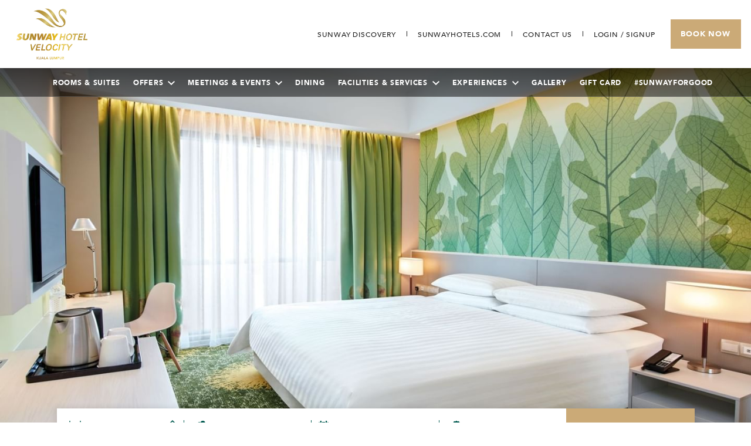

--- FILE ---
content_type: text/html; charset=UTF-8
request_url: https://www.sunwayhotels.com/sunway-velocity/rooms-suites/superior-king-room
body_size: 22537
content:
<!doctype html>
<html dir="ltr" lang="en" data-lang="" data-template="property-room-details" data-template-source="sunway">
<head>
<script>
	var galaxyInfo = {
		website_id: 2839,
        tvs: 1,
	    cms_id: 70761,
	    iso: "en_US",
	    local: "en",
	    traduction_id: 1,
	    env: "prod",
	    domain_unique_id: "d902be6614aa0172af55cbb7fc6b99f9",
	    proxy_url: "https://tc.galaxy.tf",
	    proxy_key: "2238e3b96ee7a5b7d552d35b50828dfe",
	    proxy_url_lead: "https://tc.galaxy.tf/leads?key=2238e3b96ee7a5b7d552d35b50828dfe&glx-website-id=2839&glx-trad-id=1",
	    proxy_user_pool_id: "",
	    item_previous:"16353",
	    item_current:"13381",
	    item_next_item:"13383",
	    item_count:"8",
	    auto_visibility_start: "",
	    auto_visibility_end: "",
	    visibility_redirect_url: "",
	    locales_theme:"/sunway-velocity/json/locale/2839/125/1",
	    live_website: true,
	    backstage: "https://www.travelclick-websolutions.com"
	}
	</script>
<script type="text/javascript" src="https://app.secureprivacy.ai/script/686bcb71c56e023645635a89.js"></script>
<script>
    window.addEventListener("sp_init", function (evt) {
        window.sp.switchLanguage('en');
    }, false);
</script>
<script>var galaxyGMS=function(){var e;return{isUserLoggedIn:function(){try{var r=sessionStorage.getItem("gms_profil_data")||localStorage.getItem("gms_profil_data");return!!(r&&(e=JSON.parse(r))&&e.firstName&&e.timestamp&&45>(+new Date-e.timestamp)/1e3/60)}catch(e){return!1}},userTierKey:function(){if(this.isUserLoggedIn()){var r=e.levelName;if("string"==typeof r)return r.toLowerCase().replace(/ /g,"_")}return!1}}}();</script>

<link rel="preconnect" href="https://fonts.gstatic.com" crossorigin />
<link rel="preload" as="style" href="https://fonts.googleapis.com/css?family=Avenir:400,400i,700,700i&display=swap&subset=latin,latin-ext"><link rel="stylesheet" href="https://fonts.googleapis.com/css?family=Avenir:400,400i,700,700i&display=swap&subset=latin,latin-ext" media="print" onload="this.media='all'"><noscript><link rel="stylesheet" href="https://fonts.googleapis.com/css?family=Avenir:400,400i,700,700i&display=swap&subset=latin,latin-ext"/></noscript>
<link rel="preload" as="style" href="https://fonts.googleapis.com/css?family=Lora:400,400i,700,700i&display=swap&subset=latin,latin-ext"><link rel="stylesheet" href="https://fonts.googleapis.com/css?family=Lora:400,400i,700,700i&display=swap&subset=latin,latin-ext" media="print" onload="this.media='all'"><noscript><link rel="stylesheet" href="https://fonts.googleapis.com/css?family=Lora:400,400i,700,700i&display=swap&subset=latin,latin-ext"/></noscript>
<meta name="viewport" content="width=device-width, user-scalable=no" />
<link rel="stylesheet" href="/css/custom/2839/125/main/731dd3e056a71e5f16aa7d352415a363/main.css">

<link rel="preload" href="/css/custom/2839/311/main/6fde00f8a4c0da4c4cbbb3c06016a7f8/main.css" as="style" onload="this.onload=null;this.rel='stylesheet'">
<noscript><link rel="stylesheet" href="/css/custom/2839/311/main/6fde00f8a4c0da4c4cbbb3c06016a7f8/main.css"></noscript>
<script>
  if (!window.GLXExtensions) window.GLXExtensions = {};
  window.GLXExtensions.tcGuestPortal = { isEnabled: true };
  (function () {
    const crossDomainParam = /gms=([^&]*)/.exec(window.location.hash);
   if (crossDomainParam) {
      window.GLXExtensions.tcGuestPortal.crossDomain = {
        param: crossDomainParam[1]
      };
      const newURL = new URL(window.location.href);
      newURL.hash = '';
      history.replaceState(null, '', newURL);
    }
  })();

  // title from the unit level
  const gp_titles_website = "mr,mrs,miss,dr,prof,mr&mrs,mr&miss,othertitle";
  const gp_titles_arr = !gp_titles_website ? null : gp_titles_website.split(",");
  if (gp_titles_arr) {
    window.GLXExtensions.tcGuestPortal.gmsTitles = gp_titles_arr;
  }
</script>


<script>
  const tcIntegratedDatalayerConfig = {
    website: {
  name: "Sunway Velocity Hotel",
  type: '3',
  tvs: '1',
  nbHotel: 

  '12'


 ,
},
    websiteItem: {
  bid: '682145',
  
  hotelId: '2725',
  
  bookingEngineHotelId: '110619',
  bookingEngineProvider: 

"iHotelier (BE5)"


,
  branding: {
    name: 

"Sunway Velocity Hotel"

, // new
    brand: 

"Sunway B"


,
    masterBrand: 

"Sunway Hotels & Resorts"  


,
    chainId: 'false',
  },
  location: {
    city: "Kuala Lumpur",
    country: "Malaysia",
    countryCode: "MY",
    state: "Kuala Lumpur",
  },
  rating: '4',
  roomTypesCount: '8'
},
    hotelInDetail: 
{
  
  bid: '682145',
  hotelId: '2725',
  bookingEngineHotelId: '110619',
  bookingEngineProvider: "iHotelier (BE5)",
  branding: {
    name: "Sunway Velocity Hotel", // new
    brand: "Sunway B",
    masterBrand: "Sunway Hotels & Resorts",
    chainId: 'false',
  },
  location: {
    city: "Kuala Lumpur",
    country: "Malaysia",
    countryCode: 'MY',
    state: "Kuala Lumpur",
  },
  rating: '4',
  roomTypesCount: '8'
  
},
    ibe: {
  ibeGeneral: [],
  ibeProductDisplay: []
},
  };
  
  if (!window.GLXExtensions){
    window.GLXExtensions = { tcIntegratedDataLayer: { isEnabled: true, config: tcIntegratedDatalayerConfig } }
  } else {
    window.GLXExtensions.tcIntegratedDataLayer = { isEnabled: true, config: tcIntegratedDatalayerConfig }
  } 
</script>
<script>
    console.log('Inside Theme Extension - Global Head', 'prod');
</script>
<!--


<link rel="stylesheet" href="/css/custom/2839/287/main/27b389cfe006688d103a064f0ae1bc0a/main.css" /> -->


<link rel="preload" href="/css/custom/2839/307/main/1daabaea6fb4458d26f6ec0e23d6d97d/main.css" as="style" onload="this.onload=null;this.rel='stylesheet'">
<noscript><link rel="stylesheet" href="/css/custom/2839/307/main/1daabaea6fb4458d26f6ec0e23d6d97d/main.css" /></noscript>
<style>
/* While loading */
glx-tc-lead-rate:not([data-state="ready"]) {
    opacity: 0.5;
    cursor: wait;
}
/* avoid content jumping after loading in case there is no fallback */
glx-tc-lead-rate-member-value,
glx-tc-lead-rate-value {
    &:empty::before {
        content: '\00a0'; /* &nbsp; equivalent to force taking space */
    }
}
/* If there is no rate or fallback, we hide the rate */
glx-tc-lead-rate[data-empty="true"] {
    display: none!important;
}
</style>


<!-- webcomponents for rates from proxy -->
<script type="module" src="/integration-tools/rate-components/public/rates-proxy.js?v1.3.0" ></script>


<link type="image/x-icon" href="https://image-tc.galaxy.tf/wiico-3n9wt0ib0ec6m2fcdrbql6kmj/favicon.ico" rel="shortcut icon"/>
<!-- Facebook Pixel Code -->
<script>
!function(f,b,e,v,n,t,s)
{if(f.fbq)return;n=f.fbq=function(){n.callMethod?
n.callMethod.apply(n,arguments):n.queue.push(arguments)};
if(!f._fbq)f._fbq=n;n.push=n;n.loaded=!0;n.version='2.0';
n.queue=[];t=b.createElement(e);t.async=!0;
t.src=v;s=b.getElementsByTagName(e)[0];
s.parentNode.insertBefore(t,s)}(window, document,'script',
'https://connect.facebook.net/en_US/fbevents.js');
fbq('init', '660638848204628');
fbq('track', 'PageView');
</script>
<noscript><img height="1" width="1" style="display:none"
src="https://www.facebook.com/tr?id=660638848204628&ev=PageView&noscript=1"
/></noscript>
<!-- End Facebook Pixel Code -->

<style>
.select2-selection__arrow{
  display:none !important;
}

.bm-bar__select--small {
    pointer-events: none !important;
}
</style>


<title>Superior King | Sunway Velocity Hotel Rooms | Rooms & Suites</title>
<meta name="description" content="Discover our Superior King Room, a classic accommodation great for all travellers. Enjoy great amenities and free WiFi when you stay at Sunway Velocity Hotel." />
<meta name="keywords" content="" />
<meta property="og:site_name" content="Sunway Velocity Hotel" />
<meta http-equiv="content-type" content="text/html; charset=UTF-8" />
<meta name="robots" content="index, follow" />
<link rel="canonical" href="https://www.sunwayhotels.com/sunway-velocity/rooms-suites/superior-king-room" />
<meta property="og:url" content="/sunway-velocity/rooms-suites/superior-king-room" />
<meta property="og:title" content="Superior King | Sunway Velocity Hotel Rooms | Rooms & Suites" />
<meta property="og:description" content="Discover our Superior King Room, a classic accommodation great for all travellers. Enjoy great amenities and free WiFi when you stay at Sunway Velocity Hotel." />
<meta property="og:locale" content="en_US" />
<meta property="og:image" content="https://image-tc.galaxy.tf/wijpeg-7t709dotf5vchjw1w5esum995/rooms-suites-overview-2.jpg" />
<script type="application/ld+json">{"@context":"https:\/\/schema.org","@type":"BreadcrumbList","itemListElement":[{"@type":"ListItem","position":1,"item":{"@id":"https:\/\/www.sunwayhotels.com\/sunway-velocity","name":"Home"}},{"@type":"ListItem","position":2,"item":{"@id":"https:\/\/www.sunwayhotels.com\/sunway-velocity\/rooms-suites","name":"Rooms &amp; suites"}},{"@type":"ListItem","position":3,"item":{"@id":"https:\/\/www.sunwayhotels.com\/sunway-velocity\/rooms-suites\/superior-king-room","name":"Superior king room"}}]}</script>
<script type="application/ld+json">{"@context":"https:\/\/schema.org","@type":["HotelRoom","Product"],"name":"SUPERIOR KING ROOM","description":"A modern room for a comfy night's stay. Comes with a king bed as well as amenities such as complimentary Wi-Fi, LED TV, walk-in shower, and coffee and tea facilities.\r\n&nbsp;\r\n","image":"https:\/\/image-tc.galaxy.tf\/wijpeg-9p44or6vhnujf6h4st810oai6\/sunway-velocity-hotel-superior-king-room.jpg","url":"https:\/\/www.sunwayhotels.com\/sunway-velocity\/rooms-suites\/superior-king-room","offers":{"@type":"Offer","priceCurrency":"MYR","price":"42000.00"},"amenityFeature":[{"@type":"LocationFeatureSpecification","value":"True","name":"24 hours reception"},{"@type":"LocationFeatureSpecification","value":"True","name":"Non-Woven Room Slippers"},{"@type":"LocationFeatureSpecification","value":"True","name":"Pillow Menu and Bolster"},{"@type":"LocationFeatureSpecification","value":"True","name":"Working Desk"},{"@type":"LocationFeatureSpecification","value":"True","name":"Daily Housekeeping Services"},{"@type":"LocationFeatureSpecification","value":"True","name":"Direct dial ISD telephone"},{"@type":"LocationFeatureSpecification","value":"True","name":"Hair dryer"},{"@type":"LocationFeatureSpecification","value":"True","name":"Mini Refrigerator"},{"@type":"LocationFeatureSpecification","value":"True","name":"Safe Deposit Box"},{"@type":"LocationFeatureSpecification","value":"True","name":"Satellite colour TV and in-house movies"},{"@type":"LocationFeatureSpecification","value":"True","name":"Tea and Coffee Making Facilities"},{"@type":"LocationFeatureSpecification","value":"True","name":"Thermostatically controlled air conditioning"},{"@type":"LocationFeatureSpecification","value":"True","name":"Iron\/Ironing Board"},{"@type":"LocationFeatureSpecification","value":"True","name":"Standing Shower"},{"@type":"LocationFeatureSpecification","value":"True","name":"Complimentary Wi-Fi"}]}</script>
<script>var websiteID = 2839;</script>
<script>var cms = 70761</script>
<script>var ts_roll_up_tracking = 'enabled';</script>
<script> var ts_analytics = {"booking_engine_hotel_id":"110619","hotel_bid":682145,"master_brand_bid":107011,"brand_bid":"","master_brand_chain_id":""}</script>
<script>
var dl = {"pageLanguage":"en","tvs":"tvs_yes","websiteLanguage":"en","pageSection":"not_applicable","pageSubSection":"not_applicable","contentGroup":"not_applicable","globalProduct":"web","event":"datalayer-first-render","productPurchased":"custom","propertyWebsiteLanguages":1,"webHostname":"sunwayhotels.com","parentHostname":"sunwayhotels.com"};
				dl.loggedIn = galaxyGMS.isUserLoggedIn() ? "yes" : "no";
				dl.memberTier = galaxyGMS.userTierKey() ? galaxyGMS.userTierKey() : "null";
</script>
<script>(function(w,d,s,l,i){w[l]=w[l]||[];w[l].push({'gtm.start':
		new Date().getTime(),event:'gtm.js'});var f=d.getElementsByTagName(s)[0],
		j=d.createElement(s),dl=l!='dataLayer'?'&l='+l:'';j.async=true;j.src=
		'https://www.googletagmanager.com/gtm.js?id='+i+dl;f.parentNode.insertBefore(j,f);
		})(window,document,'script','dataLayer','GTM-TL2MM4B');
		</script>

<style>
/* For WYSIWYG content, CSS class are added to figure/images instead of relying only on inline style attribute. These images have the class "glx-cke5-image" added so we can target them safely. */
figure.image_resized.glx-cke5-image[style*="width"] img {
    width: 100%;
    height: auto;
}
</style>
<script>
			(function(w,d,s,l,i){w[l]=w[l]||[];w[l].push({'gtm.start':
			new Date().getTime(),event:'gtm.js'});var f=d.getElementsByTagName(s)[0],
			j=d.createElement(s),dl=l!='dataLayer'?'&l='+l:'';j.async=true;j.src=
			'https://www.googletagmanager.com/gtm.js?id='+i+dl;f.parentNode.insertBefore(j,f);
			})(window,document,'script','dataLayer','GTM-W9S6BVR');
			</script>
<script>
				(function(w,d,s,l,i){w[l]=w[l]||[];w[l].push({'gtm.start':
				new Date().getTime(),event:'gtm.js'});var f=d.getElementsByTagName(s)[0],
				j=d.createElement(s),dl=l!='dataLayer'?'&l='+l:'';j.async=true;j.src=
				'https://www.googletagmanager.com/gtm.js?id='+i+dl;f.parentNode.insertBefore(j,f);
				})(window,document,'script','dataLayer','GTM-WH98PSC');
				</script>
<script>_dynamic_base = "https://dynamic.travelclick-websolutions.com"</script>
</head>
<body class="g_property-room-details no-js full-image-popup" data-aria-default="Open in new tab">
<script>document.body.classList.remove("no-js");document.body.classList.add('js-loading');</script>
<div class="wrapper wrapper--property gutter">
	<header id="main-header" class="header header--property " data-days="">
		<div class="header__inner">
			<div class="container">
				<div class="header__inner-holder">
					<a href="/sunway-velocity" class="logo js-galaxy-logo">
						<img src="https://image-tc.galaxy.tf/wipng-47ck4gogabjncn1jxeckuug4a/logo-website-01.png" alt="Official logo used at Sunway Velocity Hotel">
					</a>

					<div class="header__content">
						<div class="header__actions">
							<div class="header__utilities"> 
								<ul>
									


                   
										<li class="d-none d-lg-block">
											<a href="https://www.sunwayhotels.com/sunway-velocity/discovery" target="_blank"  aria-label="Go to Sunway Discovery  (opens in a new tab)">
												<span>SUNWAY DISCOVERY</span>
											</a>
										</li>
									

									 
										<li class="d-none d-lg-block">
											<a href="https://www.sunwayhotels.com/" target="_blank" >
												<span>SUNWAYHOTELS.COM</span>
											</a>
										</li>
									

                  

									
										<li>
											<a href="/sunway-velocity/contact-us" >
												<img class="d-none d-md-inline-block d-lg-none" src="/integration/sunway/public/images/svgs/ico-phone.svg" alt="">

												<span>CONTACT US</span>
											</a>
										</li>
									
                  <div class="gp-nav-wrapper">
                    <div class="js-insert-gms-header gp-login-wrp"></div> 
                    <div class="js-insert-gms-header header-gms-container-mobile"></div>     
                  </div>
								</ul>
							</div><!-- /.header__utilities -->

							<div class="header__book">
								<button class="nav-btn" data-toggle="modal" aria-label="Toggle Navigation Menu" data-target="#modal-menu">
									<span></span>
									<span></span>
									<span></span>
								</button>

								<button type="button" data-toggle="modal" data-target="#modal-bm" class="btn btn-secondary js-galaxy-open-bm d-none">
									<span>Book Now</span>
								</button>
							</div><!-- /.header__book -->
						</div><!-- /.header__actions -->

						<div class="header__bar">
							<nav class="navigation navigation--property navigation--dark">
								<ul>
									
										<li class="has-dropdown d-none">
											<a href="" >
												<span>Stay</span>

												<svg xmlns="http://www.w3.org/2000/svg" width="11.898" height="7.337" viewBox="0 0 11.898 7.337">
												<path data-name="Path 942" d="M11.898 1.388L10.51 0 5.949 4.561 1.388 0l-1.39 1.388 5.949 5.949z" fill="currentColor"/>
												</svg>
											</a>

											<div class="navigation__dropdown js-custom-scroll">
												<ul>
													
																													<li>
																	<a href="/sunway-putra">Sunway Putra Hotel</a>
															</li>
																											
												</ul>
											</div><!-- /.dropdown -->
										</li>
									

									<li
	>
	<a href="/sunway-velocity/rooms-suites" class="current"
	aria-current="page">
		Rooms & Suites
			</a>

	</li>
<li
		class="has-dropdown"
	>
	<a href="/sunway-velocity/offers" class=""
	>
		Offers
				<svg xmlns="http://www.w3.org/2000/svg" width="11.898" height="7.337" viewBox="0 0 11.898 7.337">
		  <path data-name="Path 942" d="M11.898 1.388L10.51 0 5.949 4.561 1.388 0l-1.39 1.388 5.949 5.949z" fill="currentColor"/>
		</svg>
			</a>

		<div class="navigation__dropdown js-custom-scroll">
		<ul>
						<li>
				<a href="/sunway-velocity/offers/room-offers" >Room Offers</a>
			</li>
						<li>
				<a href="/sunway-velocity/offers/sunway-discovery-member-offers" >Sunway DISCOVERY Member Offer</a>
			</li>
						<li>
				<a href="https://marketing.guests.plusgrade.com/eligibility/?hotel=98a46f55-322e-4ca7-bde5-70c644e0b522" target="_blank">Upgrade Your Stay</a>
			</li>
					</ul>
	</div>
	</li>
<li
		class="has-dropdown"
	>
	<a href="/sunway-velocity/meetings-events" class=""
	>
		Meetings & Events
				<svg xmlns="http://www.w3.org/2000/svg" width="11.898" height="7.337" viewBox="0 0 11.898 7.337">
		  <path data-name="Path 942" d="M11.898 1.388L10.51 0 5.949 4.561 1.388 0l-1.39 1.388 5.949 5.949z" fill="currentColor"/>
		</svg>
			</a>

		<div class="navigation__dropdown js-custom-scroll">
		<ul>
						<li>
				<a href="/sunway-velocity/meetings-events/meeting-event-packages" >Meetings & Event Packages</a>
			</li>
						<li>
				<a href="/sunway-velocity/meetings-events/rfp" >REQUEST FOR PROPOSAL</a>
			</li>
					</ul>
	</div>
	</li>
<li
	>
	<a href="/sunway-velocity/dining" class=""
	>
		DINING
			</a>

	</li>
<li
		class="has-dropdown"
	>
	<a href="/sunway-velocity/facilities" class=""
	>
		Facilities & Services
				<svg xmlns="http://www.w3.org/2000/svg" width="11.898" height="7.337" viewBox="0 0 11.898 7.337">
		  <path data-name="Path 942" d="M11.898 1.388L10.51 0 5.949 4.561 1.388 0l-1.39 1.388 5.949 5.949z" fill="currentColor"/>
		</svg>
			</a>

		<div class="navigation__dropdown js-custom-scroll">
		<ul>
						<li>
				<a href="/sunway-velocity/facilities/swimming-pool" >SWIMMING POOL</a>
			</li>
						<li>
				<a href="/sunway-velocity/facilities/fitness-centre" >FITNESS CENTRE</a>
			</li>
						<li>
				<a href="/sunway-velocity/facilities/kaffeinate-express" >KAFFEINATE EXPRESS</a>
			</li>
						<li>
				<a href="/sunway-velocity/facilities/parking" >PARKING</a>
			</li>
						<li>
				<a href="/sunway-velocity/facilities/e-concierge" >E-CONCIERGE</a>
			</li>
						<li>
				<a href="/sunway-velocity/facilities/pillow-menu" >PILLOW MENU</a>
			</li>
					</ul>
	</div>
	</li>
<li
		class="has-dropdown"
	>
	<a href="/sunway-velocity/experiences" class=""
	>
		Experiences
				<svg xmlns="http://www.w3.org/2000/svg" width="11.898" height="7.337" viewBox="0 0 11.898 7.337">
		  <path data-name="Path 942" d="M11.898 1.388L10.51 0 5.949 4.561 1.388 0l-1.39 1.388 5.949 5.949z" fill="currentColor"/>
		</svg>
			</a>

		<div class="navigation__dropdown js-custom-scroll">
		<ul>
						<li>
				<a href="/sunway-velocity/experiences/sunway-velocity-mall" >Sunway Velocity Mall</a>
			</li>
						<li>
				<a href="/sunway-velocity/experiences/kuala-lumpur-attractions" >Kuala Lumpur Attractions</a>
			</li>
						<li>
				<a href="/sunway-velocity/experiences/blog" >Blog</a>
			</li>
						<li>
				<a href="/sunway-velocity/experiences/sunway-medical-centre-velocity" >Sunway Medical Centre Velocity</a>
			</li>
					</ul>
	</div>
	</li>
<li
	>
	<a href="/sunway-velocity/gallery" class=""
	>
		Gallery
			</a>

	</li>
<li
	>
	<a href="https://gifts.sunwayhotels.com/kuala-lumpur" class=""
	>
		Gift Card
			</a>

	</li>
<li
	>
	<a href="/sunway-velocity/sunwayforgood" class=""
	>
		#SunwayForGood
			</a>

	</li>
	

								</ul>
							</nav>
						</div><!-- /.header__bar header__navigation-/-dark -->
					</div><!-- /.header__content -->
				</div><!-- /.header__inner-holder -->
			</div><!-- /.container -->
			<div class="award-img-logo-wrapper">
				
			</div>	
		</div><!-- /.header__inner -->

		<div class="header__navigation">
			<div class="container">
				<nav class="navigation navigation--property">
					<ul>
						
							<li class="has-dropdown d-none">
								<a href="" >
									<span>Stay</span>

									<svg xmlns="http://www.w3.org/2000/svg" width="11.898" height="7.337" viewBox="0 0 11.898 7.337">
									<path data-name="Path 942" d="M11.898 1.388L10.51 0 5.949 4.561 1.388 0l-1.39 1.388 5.949 5.949z" fill="currentColor"/>
									</svg>
								</a>

								<div class="navigation__dropdown js-custom-scroll">
									<ul>
										
																				<li>
											<a href="/sunway-putra">Sunway Putra Hotel</a>
										</li>
																				
									</ul>
								</div><!-- /.dropdown -->
							</li>
						

						<li
	>
	<a href="/sunway-velocity/rooms-suites" class="current"
	aria-current="page">
		Rooms & Suites
			</a>

	</li>
<li
		class="has-dropdown"
	>
	<a href="/sunway-velocity/offers" class=""
	>
		Offers
				<svg xmlns="http://www.w3.org/2000/svg" width="11.898" height="7.337" viewBox="0 0 11.898 7.337">
		  <path data-name="Path 942" d="M11.898 1.388L10.51 0 5.949 4.561 1.388 0l-1.39 1.388 5.949 5.949z" fill="currentColor"/>
		</svg>
			</a>

		<div class="navigation__dropdown js-custom-scroll">
		<ul>
						<li>
				<a href="/sunway-velocity/offers/room-offers" >Room Offers</a>
			</li>
						<li>
				<a href="/sunway-velocity/offers/sunway-discovery-member-offers" >Sunway DISCOVERY Member Offer</a>
			</li>
						<li>
				<a href="https://marketing.guests.plusgrade.com/eligibility/?hotel=98a46f55-322e-4ca7-bde5-70c644e0b522" target="_blank">Upgrade Your Stay</a>
			</li>
					</ul>
	</div>
	</li>
<li
		class="has-dropdown"
	>
	<a href="/sunway-velocity/meetings-events" class=""
	>
		Meetings & Events
				<svg xmlns="http://www.w3.org/2000/svg" width="11.898" height="7.337" viewBox="0 0 11.898 7.337">
		  <path data-name="Path 942" d="M11.898 1.388L10.51 0 5.949 4.561 1.388 0l-1.39 1.388 5.949 5.949z" fill="currentColor"/>
		</svg>
			</a>

		<div class="navigation__dropdown js-custom-scroll">
		<ul>
						<li>
				<a href="/sunway-velocity/meetings-events/meeting-event-packages" >Meetings & Event Packages</a>
			</li>
						<li>
				<a href="/sunway-velocity/meetings-events/rfp" >REQUEST FOR PROPOSAL</a>
			</li>
					</ul>
	</div>
	</li>
<li
	>
	<a href="/sunway-velocity/dining" class=""
	>
		DINING
			</a>

	</li>
<li
		class="has-dropdown"
	>
	<a href="/sunway-velocity/facilities" class=""
	>
		Facilities & Services
				<svg xmlns="http://www.w3.org/2000/svg" width="11.898" height="7.337" viewBox="0 0 11.898 7.337">
		  <path data-name="Path 942" d="M11.898 1.388L10.51 0 5.949 4.561 1.388 0l-1.39 1.388 5.949 5.949z" fill="currentColor"/>
		</svg>
			</a>

		<div class="navigation__dropdown js-custom-scroll">
		<ul>
						<li>
				<a href="/sunway-velocity/facilities/swimming-pool" >SWIMMING POOL</a>
			</li>
						<li>
				<a href="/sunway-velocity/facilities/fitness-centre" >FITNESS CENTRE</a>
			</li>
						<li>
				<a href="/sunway-velocity/facilities/kaffeinate-express" >KAFFEINATE EXPRESS</a>
			</li>
						<li>
				<a href="/sunway-velocity/facilities/parking" >PARKING</a>
			</li>
						<li>
				<a href="/sunway-velocity/facilities/e-concierge" >E-CONCIERGE</a>
			</li>
						<li>
				<a href="/sunway-velocity/facilities/pillow-menu" >PILLOW MENU</a>
			</li>
					</ul>
	</div>
	</li>
<li
		class="has-dropdown"
	>
	<a href="/sunway-velocity/experiences" class=""
	>
		Experiences
				<svg xmlns="http://www.w3.org/2000/svg" width="11.898" height="7.337" viewBox="0 0 11.898 7.337">
		  <path data-name="Path 942" d="M11.898 1.388L10.51 0 5.949 4.561 1.388 0l-1.39 1.388 5.949 5.949z" fill="currentColor"/>
		</svg>
			</a>

		<div class="navigation__dropdown js-custom-scroll">
		<ul>
						<li>
				<a href="/sunway-velocity/experiences/sunway-velocity-mall" >Sunway Velocity Mall</a>
			</li>
						<li>
				<a href="/sunway-velocity/experiences/kuala-lumpur-attractions" >Kuala Lumpur Attractions</a>
			</li>
						<li>
				<a href="/sunway-velocity/experiences/blog" >Blog</a>
			</li>
						<li>
				<a href="/sunway-velocity/experiences/sunway-medical-centre-velocity" >Sunway Medical Centre Velocity</a>
			</li>
					</ul>
	</div>
	</li>
<li
	>
	<a href="/sunway-velocity/gallery" class=""
	>
		Gallery
			</a>

	</li>
<li
	>
	<a href="https://gifts.sunwayhotels.com/kuala-lumpur" class=""
	>
		Gift Card
			</a>

	</li>
<li
	>
	<a href="/sunway-velocity/sunwayforgood" class=""
	>
		#SunwayForGood
			</a>

	</li>
	

					</ul>
				</nav>
			</div>
		</div>

		

		
	</header><!-- /.header -->

	<div class="modal modal-base modal-scale" id="modal-menu" tabindex="-1" role="dialog" aria-label="More Menu" aria-hidden="true">
	    <div class="modal-dialog" role="document">
	    	<button type="button" class="close" data-dismiss="modal" aria-label="Close">
	    		<svg xmlns="http://www.w3.org/2000/svg" width="20.193" height="20.193" viewBox="0 0 20.193 20.193">
	    		  <path d="M20.193 2.38L17.814 0 10.1 7.717 2.38 0 0 2.38l7.717 7.72L0 17.814l2.38 2.38 7.72-7.718 7.717 7.717 2.38-2.38-7.721-7.713z" fill="#fff"/>
	    		</svg>
	    	</button>

	    	<div class="modal-base__wave" style="background-image: url(/integration/sunway/public/images/svgs/wave.svg);">
	    	</div><!-- /.modal__wave -->

			<div class="more-menu" id="more-menu">
				<a href="#" class="more-menu__logo">
					<img src="https://image-tc.galaxy.tf/wipng-47ck4gogabjncn1jxeckuug4a/logo-website-01.png" alt="Official logo used at Sunway Velocity Hotel">
				</a>

				<nav class="more-menu__navigation navigation navigation--dark">
					<ul>
						
						<li class="has-dropdown d-none">
							<a href="" >
								<span>Stay</span>

								<svg xmlns="http://www.w3.org/2000/svg" width="11.898" height="7.337" viewBox="0 0 11.898 7.337">
								  <path data-name="Path 942" d="M11.898 1.388L10.51 0 5.949 4.561 1.388 0l-1.39 1.388 5.949 5.949z" fill="currentColor"/>
								</svg>
							</a>

							<div class="navigation__dropdown">
								<ul>
									
																		<li>
									    <a href="/sunway-putra">Sunway Putra Hotel</a>
									</li>
																		
								</ul>
							</div><!-- /.dropdown -->
						</li>
						

						<li
	>
	<a href="/sunway-velocity/rooms-suites" class="current"
	aria-current="page">
		Rooms & Suites
			</a>

	</li>
<li
		class="has-dropdown"
	>
	<a href="/sunway-velocity/offers" class=""
	>
		Offers
				<svg xmlns="http://www.w3.org/2000/svg" width="11.898" height="7.337" viewBox="0 0 11.898 7.337">
		  <path data-name="Path 942" d="M11.898 1.388L10.51 0 5.949 4.561 1.388 0l-1.39 1.388 5.949 5.949z" fill="currentColor"/>
		</svg>
			</a>

		<div class="navigation__dropdown">
		<ul>
						<li>
				<a href="/sunway-velocity/offers/room-offers" >Room Offers</a>
			</li>
						<li>
				<a href="/sunway-velocity/offers/sunway-discovery-member-offers" >Sunway DISCOVERY Member Offer</a>
			</li>
						<li>
				<a href="https://marketing.guests.plusgrade.com/eligibility/?hotel=98a46f55-322e-4ca7-bde5-70c644e0b522" target="_blank">Upgrade Your Stay</a>
			</li>
					</ul>
	</div>
	</li>
<li
		class="has-dropdown"
	>
	<a href="/sunway-velocity/meetings-events" class=""
	>
		Meetings & Events
				<svg xmlns="http://www.w3.org/2000/svg" width="11.898" height="7.337" viewBox="0 0 11.898 7.337">
		  <path data-name="Path 942" d="M11.898 1.388L10.51 0 5.949 4.561 1.388 0l-1.39 1.388 5.949 5.949z" fill="currentColor"/>
		</svg>
			</a>

		<div class="navigation__dropdown">
		<ul>
						<li>
				<a href="/sunway-velocity/meetings-events/meeting-event-packages" >Meetings & Event Packages</a>
			</li>
						<li>
				<a href="/sunway-velocity/meetings-events/rfp" >REQUEST FOR PROPOSAL</a>
			</li>
					</ul>
	</div>
	</li>
<li
	>
	<a href="/sunway-velocity/dining" class=""
	>
		DINING
			</a>

	</li>
<li
		class="has-dropdown"
	>
	<a href="/sunway-velocity/facilities" class=""
	>
		Facilities & Services
				<svg xmlns="http://www.w3.org/2000/svg" width="11.898" height="7.337" viewBox="0 0 11.898 7.337">
		  <path data-name="Path 942" d="M11.898 1.388L10.51 0 5.949 4.561 1.388 0l-1.39 1.388 5.949 5.949z" fill="currentColor"/>
		</svg>
			</a>

		<div class="navigation__dropdown">
		<ul>
						<li>
				<a href="/sunway-velocity/facilities/swimming-pool" >SWIMMING POOL</a>
			</li>
						<li>
				<a href="/sunway-velocity/facilities/fitness-centre" >FITNESS CENTRE</a>
			</li>
						<li>
				<a href="/sunway-velocity/facilities/kaffeinate-express" >KAFFEINATE EXPRESS</a>
			</li>
						<li>
				<a href="/sunway-velocity/facilities/parking" >PARKING</a>
			</li>
						<li>
				<a href="/sunway-velocity/facilities/e-concierge" >E-CONCIERGE</a>
			</li>
						<li>
				<a href="/sunway-velocity/facilities/pillow-menu" >PILLOW MENU</a>
			</li>
					</ul>
	</div>
	</li>
<li
		class="has-dropdown"
	>
	<a href="/sunway-velocity/experiences" class=""
	>
		Experiences
				<svg xmlns="http://www.w3.org/2000/svg" width="11.898" height="7.337" viewBox="0 0 11.898 7.337">
		  <path data-name="Path 942" d="M11.898 1.388L10.51 0 5.949 4.561 1.388 0l-1.39 1.388 5.949 5.949z" fill="currentColor"/>
		</svg>
			</a>

		<div class="navigation__dropdown">
		<ul>
						<li>
				<a href="/sunway-velocity/experiences/sunway-velocity-mall" >Sunway Velocity Mall</a>
			</li>
						<li>
				<a href="/sunway-velocity/experiences/kuala-lumpur-attractions" >Kuala Lumpur Attractions</a>
			</li>
						<li>
				<a href="/sunway-velocity/experiences/blog" >Blog</a>
			</li>
						<li>
				<a href="/sunway-velocity/experiences/sunway-medical-centre-velocity" >Sunway Medical Centre Velocity</a>
			</li>
					</ul>
	</div>
	</li>
<li
	>
	<a href="/sunway-velocity/gallery" class=""
	>
		Gallery
			</a>

	</li>
<li
	>
	<a href="https://gifts.sunwayhotels.com/kuala-lumpur" class=""
	>
		Gift Card
			</a>

	</li>
<li
	>
	<a href="/sunway-velocity/sunwayforgood" class=""
	>
		#SunwayForGood
			</a>

	</li>
	

					</ul>
				</nav>
			</div><!-- /.more-menu -->
		</div><!-- /.modal-dialog -->
	</div><!-- /.modal modal-images -->

	
	
	<div class="modal modal-base modal-scale" id="modal-bm" tabindex="-1" role="dialog" aria-label="Booking Mask" aria-hidden="true">
	<div class="modal-dialog" role="document">
		<button type="button" class="close" data-dismiss="modal" aria-label="Close">
			<svg xmlns="http://www.w3.org/2000/svg" width="20.193" height="20.193" viewBox="0 0 20.193 20.193">
			  <path d="M20.193 2.38L17.814 0 10.1 7.717 2.38 0 0 2.38l7.717 7.72L0 17.814l2.38 2.38 7.72-7.718 7.717 7.717 2.38-2.38-7.721-7.713z" fill="#fff"/>
			</svg>
		</button>

		<div class="modal-content" style="background-image: url('/integration/sunway/public/images/svgs/wave.svg')">
			<div class="bm-full bm-full--property">
				<div class="container">
					<a href="#" class="logo">
						<img src="https://image-tc.galaxy.tf/wipng-47ck4gogabjncn1jxeckuug4a/logo-website-01.png" alt="Official logo used at Sunway Velocity Hotel">
					</a>

					
					<span class="border-default"></span>

					<h2 class="h2 bm-full__title">MAKE A RESERVATION</h2><!-- /.h2 bm-full__title -->
					

					<div class="bm-full__inner js-bm-tab  active">
						<div class="bm-full__form js-bm-full">
							<form action="https://reservations.travelclick.com/110619?" method="get" target="_blank" class="js-booking-form">
								<div class="bm-full__datepicker-container js-datepicker-container">

								</div><!-- /.bm-full__datepicker-container js-datepicker-container -->

								<div class="bm-full__box">
									<div class="bm-full__row">
										<div class="bm-full__control">
											<div class="js-select select-filter-inline bm-full__select clickable-options">
												<select class="js-bm__hotel" name="location" id="bm-location" data-placeholder="BEGIN YOUR JOURNEY">
													<option selected value="https://reservations.travelclick.com/110619?">Sunway Velocity Hotel</option>

													
																										<option value="https://reservations.travelclick.com/110607?">Sunway Putra Hotel													</option>
																										
												</select>
											</div><!-- /.select -->
										</div><!-- /.bm-full__control -->
									</div><!-- /.bm-full__row -->

									<div class="bm-full__row">
										<div class="bm-full__col">
											<div class="bm-full__control">
												<input type="text" name="datein" class="bm-full__datepicker js-datepicker-start bm-full__field" readonly placeholder="CHECK IN">

												<svg class="bm-full__icon" xmlns="http://www.w3.org/2000/svg" width="16.837" height="17.219" viewBox="0 0 16.837 17.219">
													<g transform="translate(-5.411)">
														<g transform="translate(5.411)">
															<path d="M119.18,258.632a.391.391,0,0,0-.391-.39h-1.364a.391.391,0,0,0-.391.39V260a.391.391,0,0,0,.391.391h1.364a.391.391,0,0,0,.391-.391v-1.364Z" transform="translate(-113.098 -249.133)" fill="#f3f3f3"/>
															<path d="M215.815,258.632a.391.391,0,0,0-.39-.39h-1.364a.391.391,0,0,0-.391.39V260a.391.391,0,0,0,.391.391h1.364a.391.391,0,0,0,.39-.391Z" transform="translate(-206.324 -249.133)" fill="#f3f3f3"/>
															<path d="M312.443,258.632a.391.391,0,0,0-.391-.39h-1.364a.391.391,0,0,0-.391.39V260a.391.391,0,0,0,.391.391h1.364a.391.391,0,0,0,.391-.391Z" transform="translate(-299.544 -249.133)" fill="#f3f3f3"/>
															<path d="M119.18,355.266a.391.391,0,0,0-.391-.391h-1.364a.391.391,0,0,0-.391.391v1.363a.391.391,0,0,0,.391.391h1.364a.391.391,0,0,0,.391-.391v-1.363Z" transform="translate(-113.098 -342.357)" fill="#f3f3f3"/>
															<path d="M215.815,355.266a.39.39,0,0,0-.39-.391h-1.364a.391.391,0,0,0-.391.391v1.363a.391.391,0,0,0,.391.391h1.364a.391.391,0,0,0,.39-.391Z" transform="translate(-206.324 -342.357)" fill="#f3f3f3"/>
															<path d="M312.443,355.266a.39.39,0,0,0-.39-.391h-1.364a.391.391,0,0,0-.391.391v1.363a.391.391,0,0,0,.391.391h1.364a.391.391,0,0,0,.39-.391v-1.363Z" transform="translate(-299.544 -342.357)" fill="#f3f3f3"/>
															<path d="M20.749,54.149v2.083a1.7,1.7,0,0,1-1.705,1.7H17.969a1.71,1.71,0,0,1-1.715-1.7v-2.09H11.406v2.09a1.71,1.71,0,0,1-1.715,1.7H8.615a1.7,1.7,0,0,1-1.7-1.7V54.149a1.55,1.55,0,0,0-1.5,1.542V67.9a1.551,1.551,0,0,0,1.543,1.553H20.7A1.553,1.553,0,0,0,22.248,67.9V55.692A1.55,1.55,0,0,0,20.749,54.149Zm-.5,12.989a.667.667,0,0,1-.667.667H8.047a.667.667,0,0,1-.667-.667V60.833a.667.667,0,0,1,.667-.667H19.582a.667.667,0,0,1,.667.667v6.305Z" transform="translate(-5.411 -52.232)" fill="#f3f3f3"/>
															<path d="M80.135,4.584H81.2A.584.584,0,0,0,81.783,4V.585A.585.585,0,0,0,81.2,0H80.135a.585.585,0,0,0-.585.585V4A.584.584,0,0,0,80.135,4.584Z" transform="translate(-76.935)" fill="#f3f3f3"/>
															<path d="M345.043,4.584h1.064A.584.584,0,0,0,346.691,4V.585A.585.585,0,0,0,346.107,0h-1.064a.585.585,0,0,0-.585.585V4A.584.584,0,0,0,345.043,4.584Z" transform="translate(-332.499)" fill="#f3f3f3"/>
														</g>
													</g>
												</svg>
											</div><!-- /.bm-full__control -->
										</div><!-- /.bm-full__col -->

										<div class="bm-full__col">
											<div class="bm-full__control">
												<input type="text" name="dateout" class="bm-full__datepicker js-datepicker-end bm-full__field" readonly placeholder="CHECK OUT">

												<svg class="bm-full__icon" xmlns="http://www.w3.org/2000/svg" width="16.837" height="17.219" viewBox="0 0 16.837 17.219">
													<g transform="translate(-5.411)">
														<g transform="translate(5.411)">
															<path d="M119.18,258.632a.391.391,0,0,0-.391-.39h-1.364a.391.391,0,0,0-.391.39V260a.391.391,0,0,0,.391.391h1.364a.391.391,0,0,0,.391-.391v-1.364Z" transform="translate(-113.098 -249.133)" fill="#f3f3f3"/>
															<path d="M215.815,258.632a.391.391,0,0,0-.39-.39h-1.364a.391.391,0,0,0-.391.39V260a.391.391,0,0,0,.391.391h1.364a.391.391,0,0,0,.39-.391Z" transform="translate(-206.324 -249.133)" fill="#f3f3f3"/>
															<path d="M312.443,258.632a.391.391,0,0,0-.391-.39h-1.364a.391.391,0,0,0-.391.39V260a.391.391,0,0,0,.391.391h1.364a.391.391,0,0,0,.391-.391Z" transform="translate(-299.544 -249.133)" fill="#f3f3f3"/>
															<path d="M119.18,355.266a.391.391,0,0,0-.391-.391h-1.364a.391.391,0,0,0-.391.391v1.363a.391.391,0,0,0,.391.391h1.364a.391.391,0,0,0,.391-.391v-1.363Z" transform="translate(-113.098 -342.357)" fill="#f3f3f3"/>
															<path d="M215.815,355.266a.39.39,0,0,0-.39-.391h-1.364a.391.391,0,0,0-.391.391v1.363a.391.391,0,0,0,.391.391h1.364a.391.391,0,0,0,.39-.391Z" transform="translate(-206.324 -342.357)" fill="#f3f3f3"/>
															<path d="M312.443,355.266a.39.39,0,0,0-.39-.391h-1.364a.391.391,0,0,0-.391.391v1.363a.391.391,0,0,0,.391.391h1.364a.391.391,0,0,0,.39-.391v-1.363Z" transform="translate(-299.544 -342.357)" fill="#f3f3f3"/>
															<path d="M20.749,54.149v2.083a1.7,1.7,0,0,1-1.705,1.7H17.969a1.71,1.71,0,0,1-1.715-1.7v-2.09H11.406v2.09a1.71,1.71,0,0,1-1.715,1.7H8.615a1.7,1.7,0,0,1-1.7-1.7V54.149a1.55,1.55,0,0,0-1.5,1.542V67.9a1.551,1.551,0,0,0,1.543,1.553H20.7A1.553,1.553,0,0,0,22.248,67.9V55.692A1.55,1.55,0,0,0,20.749,54.149Zm-.5,12.989a.667.667,0,0,1-.667.667H8.047a.667.667,0,0,1-.667-.667V60.833a.667.667,0,0,1,.667-.667H19.582a.667.667,0,0,1,.667.667v6.305Z" transform="translate(-5.411 -52.232)" fill="#f3f3f3"/>
															<path d="M80.135,4.584H81.2A.584.584,0,0,0,81.783,4V.585A.585.585,0,0,0,81.2,0H80.135a.585.585,0,0,0-.585.585V4A.584.584,0,0,0,80.135,4.584Z" transform="translate(-76.935)" fill="#f3f3f3"/>
															<path d="M345.043,4.584h1.064A.584.584,0,0,0,346.691,4V.585A.585.585,0,0,0,346.107,0h-1.064a.585.585,0,0,0-.585.585V4A.584.584,0,0,0,345.043,4.584Z" transform="translate(-332.499)" fill="#f3f3f3"/>
														</g>
													</g>
												</svg>
											</div><!-- /.bm-full__control -->
										</div><!-- /.bm-full__col -->
									</div><!-- /.bm-full__row -->

									<div class="bm-full__row">
										<div class="qty js-qty">
											<label for="bm-adults" class="bm-full__label d-none">Rooms</label>

											<div class="bm-full__control">
												<input readonly type="text" class="bm-full__field bm-full__field--placeholder js-qty-field" name="rooms" id="bm-rooms" data-min="1" placeholder="Rooms">

												<svg class="bm-full__icon" xmlns="http://www.w3.org/2000/svg" width="22" height="18.072" viewBox="0 0 22 18.072">
													<g fill="#f3f3f3">
														<path d="M1.286 18.071l.525-1.571H.786v1.571zM21.214 18.071V16.5h-1.025l.523 1.571zM1.179 2.357H2.75V.786a.786.786 0 1 0-1.571 0zM0 13.357h22v2.357H0zM.786 12.572h20.429v-1.179a1.964 1.964 0 0 0-1.964-1.964H2.75a1.964 1.964 0 0 0-1.964 1.964zM2.75 6.679A1.182 1.182 0 0 1 3.929 5.5h5.5a1.182 1.182 0 0 1 1.179 1.179v1.964h.786V6.679A1.182 1.182 0 0 1 12.573 5.5h5.5a1.182 1.182 0 0 1 1.179 1.179v1.964a2.745 2.745 0 0 1 1.571.5v-6H1.179v6a2.745 2.745 0 0 1 1.571-.5z"/>
														<path d="M3.929 6.286a.393.393 0 0 0-.393.393v1.964h6.286V6.679a.393.393 0 0 0-.393-.393zM12.572 6.286a.393.393 0 0 0-.393.393v1.964h6.286V6.679a.393.393 0 0 0-.393-.393zM20.821.786a.786.786 0 1 0-1.571 0v1.571h1.571z"/>
													</g>
												</svg>

												<button type="button" class="qty__arrow qty__arrow--decrease js-qty-decrease">
													<svg xmlns="http://www.w3.org/2000/svg" width="10.155" height="6.263" viewBox="0 0 10.155 6.263">
														<path d="M0 1.184L1.185 0l3.893 3.892L8.971 0l1.184 1.184-5.077 5.078z" fill="#f3f3f3"/>
													</svg>
												</button>

												<button type="button" class="qty__arrow qty__arrow--increase js-qty-increase">
													<svg xmlns="http://www.w3.org/2000/svg" width="10.155" height="6.263" viewBox="0 0 10.155 6.263">
														<path d="M0 5.078l1.184 1.184L5.077 2.37 8.97 6.262l1.185-1.184L5.077 0z" fill="#f3f3f3"/>
													</svg>
												</button>
											</div><!-- /.bm-full__control -->
										</div><!-- /.qty -->
									</div><!-- /.bm-full__row -->

									<div class="bm-full__row">
										<div class="bm-full__col">
											<div class="qty js-qty">
												<label for="bm-adults" class="bm-full__label">ADULTS</label>

												<div class="bm-full__control">
													<input readonly type="text" class="bm-full__field js-qty-field" name="adults" id="bm-adults" data-min="1" value="2">

													<button type="button" class="qty__arrow qty__arrow--decrease js-qty-decrease">
														<svg xmlns="http://www.w3.org/2000/svg" width="10.155" height="6.263" viewBox="0 0 10.155 6.263">
															<g transform="translate(7660.715 5864.198)">
																<g transform="translate(-7660.715 -5857.936) rotate(-90)">
																	<g transform="translate(0)">
																	<path d="M5.078,0,6.262,1.185,2.37,5.078,6.262,8.971,5.078,10.155,0,5.078Z" fill="#f3f3f3"/>
																	</g>
																</g>
															</g>
														</svg>
													</button>

													<button type="button" class="qty__arrow qty__arrow--increase js-qty-increase">
														<svg xmlns="http://www.w3.org/2000/svg" width="10.155" height="6.263" viewBox="0 0 10.155 6.263">
															<g transform="translate(7660.714 5884.063)">
																<g transform="translate(-7650.559 -5884.063) rotate(90)">
																	<g transform="translate(0)">
																	<path d="M5.078,10.155,6.262,8.971,2.37,5.078,6.262,1.185,5.078,0,0,5.078Z" fill="#f3f3f3"/>
																	</g>
																</g>
															</g>
														</svg>
													</button>
												</div><!-- /.bm-full__control -->
											</div><!-- /.qty -->
										</div><!-- /.bm-full__col -->

										
										<div class="bm-full__col">
											<div class="qty js-qty">
												<label for="bm-children" class="bm-full__label">Children</label>

												<div class="bm-full__control">
													<input readonly type="text" class="bm-full__field js-qty-field" name="children" id="bm-children" data-min="0" value="0">

													<button type="button" class="qty__arrow qty__arrow--decrease js-qty-decrease">
														<svg xmlns="http://www.w3.org/2000/svg" width="10.155" height="6.263" viewBox="0 0 10.155 6.263">
															<g transform="translate(7660.715 5864.198)">
																<g transform="translate(-7660.715 -5857.936) rotate(-90)">
																	<g transform="translate(0)">
																	<path d="M5.078,0,6.262,1.185,2.37,5.078,6.262,8.971,5.078,10.155,0,5.078Z" fill="#f3f3f3"/>
																	</g>
																</g>
															</g>
														</svg>
													</button>

													<button type="button" class="qty__arrow qty__arrow--increase js-qty-increase">
														<svg xmlns="http://www.w3.org/2000/svg" width="10.155" height="6.263" viewBox="0 0 10.155 6.263">
															<g transform="translate(7660.714 5884.063)">
																<g transform="translate(-7650.559 -5884.063) rotate(90)">
																	<g transform="translate(0)">
																	<path d="M5.078,10.155,6.262,8.971,2.37,5.078,6.262,1.185,5.078,0,0,5.078Z" fill="#f3f3f3"/>
																	</g>
																</g>
															</g>
														</svg>
													</button>
												</div><!-- /.bm-full__control -->
											</div><!-- /.qty -->
										</div><!-- /.bm-full__col -->
										
									</div><!-- /.bm-full__row -->

									<div class="bm-full__row">
										<div class="bm-full__control">
											<div class="js-select select-filter-inline bm-full__select clickable-options" >
												<select class="promo-select" name="codetype" id="promo-select" data-placeholder="Select promo code type">
													<option value=""></option>
													
														<option value="groupid">Group Attendee</option>
													
													
														<option value="discount">Discount Code</option>
													
													
														<option value="identifier">Rate Access/Corporate Code</option>
													
													
												</select>
											</div><!-- /.select -->
										</div><!-- /.bm-full__control -->
									</div><!-- /.bm-full__row -->

									<div class="bm-full__row">
										<div class="bm-full__control">
											<input type="text" name="promoCode" class="bm-full__field bm-full__field--bordered" id="bm-promo" placeholder="ENTER A PROMO CODE" />

											<svg class="bm-full__icon" xmlns="http://www.w3.org/2000/svg" width="18.213" height="18.587" viewBox="0 0 18.213 18.587">
												<g transform="translate(-4.92 0)">
													<g transform="translate(4.919 0)">
														<circle cx="0.777" cy="0.777" r="0.777" transform="translate(5.859 6.938)" fill="#1D1D1D"/>
														<circle cx="0.777" cy="0.777" r="0.777" transform="translate(10.795 10.092)" fill="#1D1D1D"/>
														<path d="M22.9,10.32l-.282-.385A1.213,1.213,0,0,1,22.6,8.522l.274-.388a1.212,1.212,0,0,0-.419-1.767l-.419-.225a1.207,1.207,0,0,1-.621-1.268L21.5,4.4A1.21,1.21,0,0,0,20.358,3l-.476-.019A1.214,1.214,0,0,1,18.769,2.1l-.133-.457A1.207,1.207,0,0,0,16.995.874l-.438.187a1.207,1.207,0,0,1-1.379-.3L14.862.4a1.207,1.207,0,0,0-1.813.015l-.312.358a1.211,1.211,0,0,1-1.375.324L10.92.916a1.213,1.213,0,0,0-1.63.8l-.126.461a1.2,1.2,0,0,1-1.1.887l-.476.027a1.209,1.209,0,0,0-1.12,1.428l.088.468a1.207,1.207,0,0,1-.6,1.276L5.542,6.5a1.209,1.209,0,0,0-.388,1.771l.282.385a1.213,1.213,0,0,1,.011,1.413l-.274.388a1.212,1.212,0,0,0,.419,1.767l.419.225a1.207,1.207,0,0,1,.621,1.268l-.08.468a1.21,1.21,0,0,0,1.143,1.409l.476.019a1.214,1.214,0,0,1,1.112.872l.133.457a1.207,1.207,0,0,0,1.642.773l.438-.187a1.207,1.207,0,0,1,1.379.3l.316.354A1.207,1.207,0,0,0,15,18.169l.312-.358a1.211,1.211,0,0,1,1.375-.324l.442.183a1.213,1.213,0,0,0,1.63-.8l.126-.461a1.2,1.2,0,0,1,1.1-.887l.476-.027a1.209,1.209,0,0,0,1.12-1.428l-.088-.468a1.207,1.207,0,0,1,.6-1.276l.415-.232A1.207,1.207,0,0,0,22.9,10.32ZM9.678,7.715a1.874,1.874,0,1,1,1.874,1.874A1.873,1.873,0,0,1,9.678,7.715Zm2.236,4.833a.458.458,0,0,1-.644.061h0a.458.458,0,0,1-.061-.644l4.917-5.922a.457.457,0,0,1,.7.583Zm4.578.194a1.874,1.874,0,1,1,1.874-1.874A1.873,1.873,0,0,1,16.492,12.742Z" transform="translate(-4.919 0)" fill="#fff"/>
													</g>
												</g>
											</svg>
										</div><!-- /.bm-full__control -->
									</div><!-- /.bm-full__row -->

									<div class="bm-full__row pull-up">
										<button type="submit" class="btn btn-secondary btn-block"><span>Check Availability</span></button>
									</div><!-- /.bm-full__row -->

									<div class="bm-full__actions">
										<a href="https://reservations.travelclick.com/110619?" target="_blank">Modify Booking</a>
									</div><!-- /.bm-full__actions -->
								</div><!-- /.bm-full__box -->
							</form>
						</div><!-- /.bm-full__form -->
					</div><!-- /.bm-full__inner -->
				</div><!-- /.container -->
			</div><!-- /.bm-full -->
		</div><!-- /.modal-content -->
	</div><!-- /.modal-dialog -->
</div><!-- /.modal modal-images -->
  <div id="gms-header-dropdown">
  <header-dropdown
    :configs="{
      headerSmallData:'',
      loginText: ' LOGIN / SIGNUP',
      login: '/guest-portal/login',
      customIcon: {
        main: '',
        hover: ''
      },
      triggerIsButton: false,
      customColors: {
        dropdownHead: {
          enabled: false,
          background: {
            default: '',
            hover:''
          },
          text: {
            default:'',
            hover:''
          }
        },
        dropdownPanel: {
          enabled: false,
          background: {
            default: ''
          },
          text: {
            default:'',
            hover:''
          }
        }
      },
      dropdown:[
{
    title: 'Dashboard',
    url: '/guest-portal/dashboard',
    target: '_self',
},

{
    title: 'My Profile',
    url: '/guest-portal/my-profile',
    target: '_self',
},

{
    title: 'Reservations',
    url: '/guest-portal/my-reservations',
    target: '_self',
},

{
    title: 'My Preferences',
    url: '/guest-portal/my-preferences',
    target: '_self',
},

{
    title: 'Special Offers',
    url: '/guest-portal/special-offers',
    target: '_self',
},
  ]}"
  :translations='{
    logout: "Sign Out",
    signOut: "Sign Out",
    hello: "Hello,",
    point:"Point",
    points:"Points",
    night:"Night",
    nights:"Nights",
    stay:"Stay",
    stays:"Stays",
  }'></header-dropdown>
</div>
  

<div class="hero hero--property no-overlay">
	<div class="hero__slider js-hero-slider">
		<div class="hero__slider-clip swiper-container">
			<div class="hero__slider-slides swiper-wrapper">
				<div class="hero__slider-slide swiper-slide">
					<picture class="hero__slider-image js-fullsize-image fullsize-image">
						<img data-src="https://image-tc.galaxy.tf/wijpeg-9p44or6vhnujf6h4st810oai6/sunway-velocity-hotel-superior-king-room_wide.jpg?crop=8%2C0%2C1884%2C1060&width=1440" alt="Hollywood King Size bed for Superior Room at Sunway Velocity Hotel Kuala Lumpur" class="lazyload">
					</picture><!-- /.hero__slider-image -->
				</div><!-- /.hero__slider-slide -->
			</div><!-- /.hero__slider-slides -->
		</div><!-- /.hero__slider-clip -->
	</div><!-- /.hero__slider -->

	<div class="hero__content">
		<div class="container">
			<div class="hero__content-inner">
				
			</div><!-- /.hero__content-inner -->
		</div><!-- /.container -->
	</div><!-- /.hero__content -->
</div><!-- /.hero -->

<div class="bm-bar__outer js-bm-container no-visible">
	<div class="bm-bar bm-bar--prop js-bm-bar">
		<div class="container">
			<div class="bm-bar__inner">
				<form action="https://reservations.travelclick.com/110619?" method="get" target="_blank" class="js-booking-form">
					<div class="bm-bar__cols">
						<div class="bm-bar__col">
							<div class="qty js-qty">
								<label for="bm-adults" class="bm-bar__label d-none">NO. OF ROOMS</label>

								<div class="bm-bar__control">
									<input readonly type="text" class="bm-bar__field js-qty-field" name="rooms" id="bm-rooms-bar" data-min="1" placeholder="NO. OF ROOMS">

									<svg class="bm-bar__icon" xmlns="http://www.w3.org/2000/svg" width="22" height="18.072" viewBox="0 0 22 18.072">
										<g fill="#e30512">
											<path d="M1.286 18.071l.525-1.571H.786v1.571zM21.214 18.071V16.5h-1.025l.523 1.571zM1.179 2.357H2.75V.786a.786.786 0 1 0-1.571 0zM0 13.357h22v2.357H0zM.786 12.572h20.429v-1.179a1.964 1.964 0 0 0-1.964-1.964H2.75a1.964 1.964 0 0 0-1.964 1.964zM2.75 6.679A1.182 1.182 0 0 1 3.929 5.5h5.5a1.182 1.182 0 0 1 1.179 1.179v1.964h.786V6.679A1.182 1.182 0 0 1 12.573 5.5h5.5a1.182 1.182 0 0 1 1.179 1.179v1.964a2.745 2.745 0 0 1 1.571.5v-6H1.179v6a2.745 2.745 0 0 1 1.571-.5z"/>
											<path d="M3.929 6.286a.393.393 0 0 0-.393.393v1.964h6.286V6.679a.393.393 0 0 0-.393-.393zM12.572 6.286a.393.393 0 0 0-.393.393v1.964h6.286V6.679a.393.393 0 0 0-.393-.393zM20.821.786a.786.786 0 1 0-1.571 0v1.571h1.571z"/>
										</g>
									</svg>

									<button type="button" class="qty__arrow qty__arrow--decrease js-qty-decrease">
										<svg xmlns="http://www.w3.org/2000/svg" width="10.155" height="6.263" viewBox="0 0 10.155 6.263">
											<path d="M0 1.184L1.185 0l3.893 3.892L8.971 0l1.184 1.184-5.077 5.078z" fill="#e30512"/>
										</svg>
									</button>

									<button type="button" class="qty__arrow qty__arrow--increase js-qty-increase">
										<svg xmlns="http://www.w3.org/2000/svg" width="10.155" height="6.263" viewBox="0 0 10.155 6.263">
											<path d="M0 5.078l1.184 1.184L5.077 2.37 8.97 6.262l1.185-1.184L5.077 0z" fill="#e30512"/>
										</svg>
									</button>
								</div><!-- /.bm-bar__control -->
							</div><!-- /.qty -->
						</div><!-- /.bm-bar__col -->

						<div class="bm-bar__col">
							<button type="button" class="bm-bar__field js-toggle" id="rooms-dropdown-toggle" data-escape data-target="#rooms-dropdown, #rooms-dropdown .bm-bar__dropdown-close.js-toggle">
								<span class="bm-bar__field-value js-rooms-preview">
									2 adults, 0 children
								</span>

								<svg class="bm-bar__icon" xmlns="http://www.w3.org/2000/svg" width="18.834" height="17.264" viewBox="0 0 18.834 17.264">
									<g transform="translate(0 -2.5)">
										<path d="M26.875,15.963l-3-1.5a.826.826,0,0,1-.459-.742V12.66c.072-.088.148-.188.226-.3a7.184,7.184,0,0,0,.927-1.82,1.245,1.245,0,0,0,.73-1.135V8.15a1.252,1.252,0,0,0-.314-.824V5.657a2.814,2.814,0,0,0-.657-2.048A3.951,3.951,0,0,0,21.22,2.5a3.952,3.952,0,0,0-3.11,1.108,2.814,2.814,0,0,0-.657,2.048v1.67a1.252,1.252,0,0,0-.314.824V9.405a1.248,1.248,0,0,0,.47.976,6.588,6.588,0,0,0,1.1,2.272v1.039a.829.829,0,0,1-.432.728l-2.8,1.527A2.83,2.83,0,0,0,14,18.433v1.331H28.44V18.5A2.817,2.817,0,0,0,26.875,15.963Z" transform="translate(-9.606)" fill="#e30512"/>
										<path d="M5.645,20.337l2.8-1.527a.36.36,0,0,0,.187-.315v-.883a7.088,7.088,0,0,1-1.047-2.169,1.713,1.713,0,0,1-.522-1.234V12.953a1.715,1.715,0,0,1,.314-.986V10.481a3.274,3.274,0,0,1,.03-.752A4.36,4.36,0,0,0,5.964,9.5a3.141,3.141,0,0,0-3.453,2.825v1.437a1.093,1.093,0,0,0-.314.731v1.084a1.12,1.12,0,0,0,.412.868,4.811,4.811,0,0,0,1.144,1.973v.861a.682.682,0,0,1-.368.6L1.3,21.191A2.487,2.487,0,0,0,0,23.375v1.192H3.924v-1.33A3.3,3.3,0,0,1,5.645,20.337Z" transform="translate(0 -4.803)" fill="#e30512"/>
									</g>
								</svg>
							</button><!-- /.bm-bar__field -->

							<div class="bm-bar__dropdown" id="rooms-dropdown" data-escape>
								<button type="button" class="bm-bar__dropdown-close js-toggle" data-escape data-target="#rooms-dropdown-toggle, #rooms-dropdown">
									<svg xmlns="http://www.w3.org/2000/svg" width="11.205" height="11.205" viewBox="0 0 11.205 11.205">
										<path d="M11.2,1.32,9.884,0,5.6,4.282,1.32,0,0,1.32,4.282,5.6,0,9.884,1.32,11.2,5.6,6.923,9.884,11.2l1.32-1.32L6.923,5.6Z" fill="#fff"/>
									</svg>
								</button>

								<div class="qty js-qty">
									<label for="adults" class="qty__label">ADULTS</label>

									<div class="qty__group">
										<button type="button" class="qty__btn qty__btn--decrease js-qty-decrease"></button>

										<input readonly type="text" class="qty__field js-qty-field js-rooms-field" name="adults" id="adults" data-min="1" value="2" data-check-label="true" data-label="adult" data-label-plural="adults">

										<button type="button" class="qty__btn qty__btn--increase js-qty-increase"></button>
									</div><!-- /.qty__group -->
								</div><!-- /.qty -->

								
								<div class="qty js-qty">
									<label for="children" class="qty__label">Children</label>

									<div class="qty__group">
										<button type="button" class="qty__btn qty__btn--decrease js-qty-decrease"></button>

										<input readonly type="text" class="qty__field js-qty-field js-rooms-field" name="children" id="children" data-min="0" value="0" data-label="children" data-label-plural="children">

										<button type="button" class="qty__btn qty__btn--increase js-qty-increase"></button>
									</div><!-- /.qty__group -->
								</div><!-- /.qty -->
								
							</div><!-- /.bm-bar__dropdown -->
						</div><!-- /.bm-bar__col -->

						<div class="bm-bar__col">
							<div class="bm-bar__datepickers js-datepicker">
								<div class="bm-bar__datepickers-preview">
									<span class="date-preview js-date-start-preview disabled">CHECK IN / CHECK OUT</span>

									<span>/</span>

									<span class="date-preview js-date-end-preview"></span>
								</div>

								<input type="text" name="datein" class="bm-bar__datepicker bm-bar__datepicker--start js-datepicker-start" readonly>
								<input type="text" name="dateout" class="bm-bar__datepicker js-datepicker-end" readonly>

								<svg class="bm-bar__icon" xmlns="http://www.w3.org/2000/svg" width="16.838" height="17.219" viewBox="0 0 16.838 17.219">
									<g transform="translate(-5.41)">
										<g transform="translate(5.411)">
											<path d="M119.18,258.632a.391.391,0,0,0-.391-.39h-1.364a.391.391,0,0,0-.391.39V260a.391.391,0,0,0,.391.391h1.364a.391.391,0,0,0,.391-.391v-1.364Z" transform="translate(-113.098 -249.133)" fill="#e30512"/>
											<path d="M215.815,258.632a.391.391,0,0,0-.39-.39h-1.364a.391.391,0,0,0-.391.39V260a.391.391,0,0,0,.391.391h1.364a.391.391,0,0,0,.39-.391Z" transform="translate(-206.324 -249.133)" fill="#e30512"/>
											<path d="M312.443,258.632a.391.391,0,0,0-.391-.39h-1.364a.391.391,0,0,0-.391.39V260a.391.391,0,0,0,.391.391h1.364a.391.391,0,0,0,.391-.391Z" transform="translate(-299.544 -249.133)" fill="#e30512"/>
											<path d="M119.18,355.266a.391.391,0,0,0-.391-.391h-1.364a.391.391,0,0,0-.391.391v1.363a.391.391,0,0,0,.391.391h1.364a.391.391,0,0,0,.391-.391v-1.363Z" transform="translate(-113.098 -342.357)" fill="#e30512"/>
											<path d="M215.815,355.266a.39.39,0,0,0-.39-.391h-1.364a.391.391,0,0,0-.391.391v1.363a.391.391,0,0,0,.391.391h1.364a.391.391,0,0,0,.39-.391Z" transform="translate(-206.324 -342.357)" fill="#e30512"/>
											<path d="M312.443,355.266a.39.39,0,0,0-.39-.391h-1.364a.391.391,0,0,0-.391.391v1.363a.391.391,0,0,0,.391.391h1.364a.391.391,0,0,0,.39-.391v-1.363Z" transform="translate(-299.544 -342.357)" fill="#e30512"/>
											<path d="M20.749,54.149v2.083a1.7,1.7,0,0,1-1.705,1.7H17.969a1.71,1.71,0,0,1-1.715-1.7v-2.09H11.406v2.09a1.71,1.71,0,0,1-1.715,1.7H8.615a1.7,1.7,0,0,1-1.7-1.7V54.149a1.55,1.55,0,0,0-1.5,1.542V67.9a1.551,1.551,0,0,0,1.543,1.553H20.7A1.553,1.553,0,0,0,22.248,67.9V55.692A1.55,1.55,0,0,0,20.749,54.149Zm-.5,12.989a.667.667,0,0,1-.667.667H8.047a.667.667,0,0,1-.667-.667V60.833a.667.667,0,0,1,.667-.667H19.582a.667.667,0,0,1,.667.667v6.305Z" transform="translate(-5.411 -52.232)" fill="#e30512"/>
											<path d="M80.135,4.584H81.2A.584.584,0,0,0,81.783,4V.585A.585.585,0,0,0,81.2,0H80.135a.585.585,0,0,0-.585.585V4A.584.584,0,0,0,80.135,4.584Z" transform="translate(-76.935)" fill="#e30512"/>
											<path d="M345.043,4.584h1.064A.584.584,0,0,0,346.691,4V.585A.585.585,0,0,0,346.107,0h-1.064a.585.585,0,0,0-.585.585V4A.584.584,0,0,0,345.043,4.584Z" transform="translate(-332.499)" fill="#e30512"/>
										</g>
									</g>
								</svg>

								<div class="bm-bar__datepicker-container js-datepicker-container">
									<button type="button" class="bm-bar__dropdown-close">
										<svg xmlns="http://www.w3.org/2000/svg" width="11.205" height="11.205" viewBox="0 0 11.205 11.205">
											<path d="M11.2,1.32,9.884,0,5.6,4.282,1.32,0,0,1.32,4.282,5.6,0,9.884,1.32,11.2,5.6,6.923,9.884,11.2l1.32-1.32L6.923,5.6Z" fill="#fff"/>
										</svg>
									</button>
								</div><!-- /.js-datepicker-container -->

								<svg class="bm-bar__arrow" xmlns="http://www.w3.org/2000/svg" width="10.156" height="6.262" viewBox="0 0 10.156 6.262">
									<g transform="translate(0 6.262) rotate(-90)">
										<g transform="translate(0)">
											<path d="M5.078,0,6.262,1.185,2.37,5.078,6.262,8.971,5.078,10.155,0,5.078Z" fill="#e30512"/>
										</g>
									</g>
								</svg>
							</div><!-- /.form-group -->
						</div><!-- /.bm-bar__col -->

						<div class="bm-bar__col">
							<input type="text" name="promoCode" class="bm-bar__field js-toggle" id="promo-dropdown-toggle" data-escape data-target="#promo-dropdown, #promo-dropdown .bm-bar__dropdown-close.js-toggle" placeholder="PROMO CODE" />

							<svg class="bm-bar__icon" xmlns="http://www.w3.org/2000/svg" width="18.213" height="18.587" viewBox="0 0 18.213 18.587">
								<g transform="translate(-4.92 0)">
									<g transform="translate(4.919 0)">
										<circle cx="0.777" cy="0.777" r="0.777" transform="translate(5.859 6.938)" fill="#e30512"/>
										<circle cx="0.777" cy="0.777" r="0.777" transform="translate(10.795 10.092)" fill="#e30512"/>
										<path d="M22.9,10.32l-.282-.385A1.213,1.213,0,0,1,22.6,8.522l.274-.388a1.212,1.212,0,0,0-.419-1.767l-.419-.225a1.207,1.207,0,0,1-.621-1.268L21.5,4.4A1.21,1.21,0,0,0,20.358,3l-.476-.019A1.214,1.214,0,0,1,18.769,2.1l-.133-.457A1.207,1.207,0,0,0,16.995.874l-.438.187a1.207,1.207,0,0,1-1.379-.3L14.862.4a1.207,1.207,0,0,0-1.813.015l-.312.358a1.211,1.211,0,0,1-1.375.324L10.92.916a1.213,1.213,0,0,0-1.63.8l-.126.461a1.2,1.2,0,0,1-1.1.887l-.476.027a1.209,1.209,0,0,0-1.12,1.428l.088.468a1.207,1.207,0,0,1-.6,1.276L5.542,6.5a1.209,1.209,0,0,0-.388,1.771l.282.385a1.213,1.213,0,0,1,.011,1.413l-.274.388a1.212,1.212,0,0,0,.419,1.767l.419.225a1.207,1.207,0,0,1,.621,1.268l-.08.468a1.21,1.21,0,0,0,1.143,1.409l.476.019a1.214,1.214,0,0,1,1.112.872l.133.457a1.207,1.207,0,0,0,1.642.773l.438-.187a1.207,1.207,0,0,1,1.379.3l.316.354A1.207,1.207,0,0,0,15,18.169l.312-.358a1.211,1.211,0,0,1,1.375-.324l.442.183a1.213,1.213,0,0,0,1.63-.8l.126-.461a1.2,1.2,0,0,1,1.1-.887l.476-.027a1.209,1.209,0,0,0,1.12-1.428l-.088-.468a1.207,1.207,0,0,1,.6-1.276l.415-.232A1.207,1.207,0,0,0,22.9,10.32ZM9.678,7.715a1.874,1.874,0,1,1,1.874,1.874A1.873,1.873,0,0,1,9.678,7.715Zm2.236,4.833a.458.458,0,0,1-.644.061h0a.458.458,0,0,1-.061-.644l4.917-5.922a.457.457,0,0,1,.7.583Zm4.578.194a1.874,1.874,0,1,1,1.874-1.874A1.873,1.873,0,0,1,16.492,12.742Z" transform="translate(-4.919 0)" fill="#e30512"/>
									</g>
								</g>
							</svg>

							<div class="bm-bar__dropdown" id="promo-dropdown" data-escape>
								<button type="button" class="bm-bar__dropdown-close js-toggle" data-escape data-target="#promo-dropdown-toggle, #promo-dropdown">
									<svg xmlns="http://www.w3.org/2000/svg" width="11.205" height="11.205" viewBox="0 0 11.205 11.205">
										<path d="M11.2,1.32,9.884,0,5.6,4.282,1.32,0,0,1.32,4.282,5.6,0,9.884,1.32,11.2,5.6,6.923,9.884,11.2l1.32-1.32L6.923,5.6Z" fill="#fff"/>
									</svg>
								</button>

								<div class="js-select select-filter-inline bm-full__select clickable-options">
									<select class="promo-select" name="codetype" id="promo-select-bar" data-placeholder="Select promo code type">
										<option value=""></option>
										
											<option value="groupid">Group Attendee</option>
										
										
											<option value="discount">Discount Code</option>
										
										
											<option value="identifier">Rate Access/Corporate Code</option>
										
										
									</select>
								</div><!-- /.select -->

								<input name="promoCode" type="text" class="bm-bar__dropdown-field" placeholder="GROUP / PROMO CODE">

								<button type="button" class="btn btn-secondary btn-block" id="submit-promoCode">
									<span>SEND PROMO CODE</span>
								</button>
							</div><!-- /.bm-bar__dropdown -->
						</div><!-- /.bm-bar__col -->

						<div class="bm-bar__col">
							<div class="bm-bar__actions">
								<button type="submit" class="btn btn-secondary bm-bar__btn"><span>CHECK AVAILABILITY</span></button>

								<button type="button" id="modify-dropdown-toggle" class="btn-link btn-link--dark bm-bar__modify js-toggle" data-escape data-target="#modify-dropdown, #modify-dropdown .bm-bar__dropdown-close.js-toggle">Modify Booking</button>
							</div><!-- /.bm-bar__actions -->
						</div><!-- /.bm-bar__col -->
					</div><!-- /.bm-bar__cols -->

					<div class="bm-bar__dropdown bm-bar__dropdown--static" id="modify-dropdown" data-escape>
						<button type="button" class="bm-bar__dropdown-close js-toggle" data-escape data-target="#modify-dropdown-toggle, #modify-dropdown">
							<svg xmlns="http://www.w3.org/2000/svg" width="11.205" height="11.205" viewBox="0 0 11.205 11.205">
								<path d="M11.2,1.32,9.884,0,5.6,4.282,1.32,0,0,1.32,4.282,5.6,0,9.884,1.32,11.2,5.6,6.923,9.884,11.2l1.32-1.32L6.923,5.6Z" fill="#fff"/>
							</svg>
						</button>

						<div class="js-select select-filter-inline bm-bar__select bm-bar__select--small">
							<select name="hotel" class="js-bm__hotel-modify">
								<option selected value="https://reservations.travelclick.com/110619?">Sunway Velocity Hotel</option>

								
																<option value="https://reservations.travelclick.com/110607?">Sunway Putra Hotel								</option>
																
							</select>
						</div><!-- /.select -->

						<input name="confirmid" type="text" class="bm-bar__dropdown-field" placeholder="CONFIRMATION NUMBER">

						<button type="button" class="btn btn-secondary btn-block" data-type="modify" id="modify-booking">
							<span>SEND BOOKING CODE</span>
						</button>
					</div><!-- /.bm-bar__dropdown -->
				</form>
			</div><!-- /.bm-bar__inner -->
		</div><!-- /.container -->
	</div><!-- /.bm-bar -->
</div><!-- /.bm-bar__outer -->

<div class="breadcrumbs-holder " data-cms="breadcrumbs">
	<div class="container">
		<nav class="breadcrumbs-holder__nav" aria-label="breadcrumb" role="navigation">
	<ul>
				<li>
			<a href="/sunway-velocity">Home</a>
		</li>
				<li>
			<a href="/sunway-velocity/rooms-suites">Rooms & Suites</a>
		</li>
				<li>
			<a href="/sunway-velocity/rooms-suites/superior-king-room">SUPERIOR KING ROOM</a>
		</li>
			</ul>
</nav><!-- /.breadcrumbs -->

	</div><!-- /.container -->
</div><!-- /.breadcrumbs -->

<main id="main" class="main decoration-main" style="background-image: url(https://image-tc.galaxy.tf/wisvg-5cqtdknhnghxb7q1retb3i6ll/wave1.svg);">
		
<section class="intro">
    <div class="container">
        <div class="intro__container">
            <div class="intro__inner">
                
                    <span class="border-default"></span>

                    <h1 class="intro__title h1">SUPERIOR KING ROOM</h1><!-- /.h1 intro__title -->
                

                <ul class="list-features">
                    
                        <li>
                            <span class="list-features__icon">

                            </span>

                            <span class="list-features__text">25 SQM</span>
                        </li>
                    

                    
                        <li>
                            <span class="list-features__icon">
                                <svg xmlns="http://www.w3.org/2000/svg" width="22.001" height="20.167" viewBox="0 0 22.001 20.167">
    <g fill="currentColor">
        <path d="M20.172 15.726l-3.5-1.751a.964.964 0 0 1-.539-.867v-1.24c.084-.1.172-.22.264-.349a8.392 8.392 0 0 0 1.083-2.126 1.455 1.455 0 0 0 .853-1.326V6.6a1.462 1.462 0 0 0-.367-.963v-1.95a3.287 3.287 0 0 0-.767-2.393A4.615 4.615 0 0 0 13.567 0a4.616 4.616 0 0 0-3.634 1.294 3.287 3.287 0 0 0-.767 2.393v1.95a1.462 1.462 0 0 0-.367.963v1.467a1.458 1.458 0 0 0 .549 1.14 7.7 7.7 0 0 0 1.285 2.653v1.213a.969.969 0 0 1-.5.851l-3.271 1.784a3.306 3.306 0 0 0-1.729 2.904v1.555h16.868v-1.483a3.291 3.291 0 0 0-1.829-2.958z"/>
        <path d="M6.594 15.226l3.271-1.784a.42.42 0 0 0 .219-.368v-1.032A8.279 8.279 0 0 1 8.86 9.508a2 2 0 0 1-.61-1.441V6.6a2 2 0 0 1 .367-1.152V3.713a3.825 3.825 0 0 1 .035-.878 5.093 5.093 0 0 0-1.685-.268c-3.809 0-4.031 3.247-4.033 3.3v1.679a1.276 1.276 0 0 0-.367.854v1.267a1.308 1.308 0 0 0 .481 1.014 5.62 5.62 0 0 0 1.336 2.3v1.006a.8.8 0 0 1-.429.7l-2.439 1.53A2.905 2.905 0 0 0 0 18.775v1.392h4.583v-1.554a3.856 3.856 0 0 1 2.011-3.387z"/>
    </g>
</svg>

                            </span>

                            <span class="list-features__text">2 Adults</span>
                        </li>
                    

                    
                        <li>
                            <span class="list-features__icon">
                                <svg xmlns="http://www.w3.org/2000/svg" width="22" height="18.072" viewBox="0 0 22 18.072">
    <g fill="currentColor">
        <path d="M1.286 18.071l.525-1.571H.786v1.571zM21.214 18.071V16.5h-1.025l.523 1.571zM1.179 2.357H2.75V.786a.786.786 0 1 0-1.571 0zM0 13.357h22v2.357H0zM.786 12.572h20.429v-1.179a1.964 1.964 0 0 0-1.964-1.964H2.75a1.964 1.964 0 0 0-1.964 1.964zM2.75 6.679A1.182 1.182 0 0 1 3.929 5.5h5.5a1.182 1.182 0 0 1 1.179 1.179v1.964h.786V6.679A1.182 1.182 0 0 1 12.573 5.5h5.5a1.182 1.182 0 0 1 1.179 1.179v1.964a2.745 2.745 0 0 1 1.571.5v-6H1.179v6a2.745 2.745 0 0 1 1.571-.5z"/>
        <path d="M3.929 6.286a.393.393 0 0 0-.393.393v1.964h6.286V6.679a.393.393 0 0 0-.393-.393zM12.572 6.286a.393.393 0 0 0-.393.393v1.964h6.286V6.679a.393.393 0 0 0-.393-.393zM20.821.786a.786.786 0 1 0-1.571 0v1.571h1.571z"/>
    </g>
</svg>

                            </span>

                            <span class="list-features__text">King Bed</span>
                        </li>
                    
                </ul>

                <div class="intro__entry">
                    <p>Tuck into a comfortable night's stay in our Superior King room. Each room is tastefully furnished with a king-sized bed, a writing desk with multi-charging points, LED TV with satellite news, cable network, movies, and local channels,&nbsp;a walk-in shower, and a range of in-room amenities suitable for both business and leisure travelers alike.</p>

                </div><!-- /.intro__entry -->

                <ul class="list-downloads d-lg-flex">
                                            <li>
                            <a href="https://document-tc.galaxy.tf/wdpdf-4qkw8df44jgeon9fbl17y7fc2/room-floor-plan.pdf" target="_blank" class="link-download" aria-label="Download Document (Opens in a new tab)">
                                <span class="link-download__icon">
                                    <svg xmlns="http://www.w3.org/2000/svg" width="20.099" height="20.777" viewBox="0 0 20.099 20.777">
    <g fill="currentColor">
        <path d="M17.311 13.236v4.746H2.79v-4.746H0v6.141a1.4 1.4 0 0 0 1.4 1.394h17.3a1.4 1.4 0 0 0 1.4-1.394v-6.141zM9.794 12.771L5.799 7.943s-.608-.574.051-.574h2.251V.342S8.012 0 8.528 0h3.168c.371 0 .363.288.363.288v6.937h2.078c.8 0 .2.6.2.6s-3.4 4.512-3.873 4.985a.443.443 0 0 1-.67-.039z"/>
    </g>
</svg>

                                </span>

                                <span>ROOM FLOOR PLAN</span>
                            </a>
                        </li>
                                    </ul><!-- /.list-downloads -->
            </div><!-- /.intro__inner -->

            <div class="intro__actions">
                
                    <glx-tc-lead-rate class="intro__rate intro__rate--small" config=''>
                        <glx-tc-lead-rate-value>RM 420.00</glx-tc-lead-rate-value>
                    </glx-tc-lead-rate>
                

                <div class="left-wrp">
                    
                        <a href="https://reservations.travelclick.com/110619?HotelId=110619&languageid=1&roomtypeid=492767" target="_blank" data-module="room" data-title="SUPERIOR KING ROOM" class="btn btn-secondary btn-xxs js-galaxy-book-body" aria-label="Book Now SUPERIOR KING ROOM (Opens in a new tab)">
                            <span>Book Now</span>
                        </a>
                    

                    
                        <div class="gift-card__button">
                            <a href="https://gifts.sunwayhotels.com/kuala-lumpur" class="btn btn-secondary btn-xxs btn-gift-card" target="_blank" aria-label="Gift Card (Opens in a new tab)">Gift Card</a>
                        </div><!-- /.gift-card__link -->
                    
                </div>
            </div><!-- /.intro__actions -->
        </div><!-- /.intro__container -->
    </div><!-- /.container -->
</section><!-- /.intro -->

	<div class="section-default ">
    <div class="container">
        <div class="slider-images-thumbs">
            <div class="slider-images-thumbs__main swiper-container">
                <div class="slider-images-thumbs__slides swiper-wrapper">
                                            <div class="slider-images-thumbs__slide swiper-slide">
                            <picture class="slider-images-thumbs__image ratio-container">
                                <iframe src="https://media.videopolis.com/1.0/api/getById/en/331340ce8b7ae375f37a53837304efa689aa5b61.html?tracking=true&autoplay=false&autoreplay=false&sharing=true&fullscreen=true&mute=false" title="Superior King Room" allow="autoplay; fullscreen" allowfullscreen></iframe>                            </picture><!-- /.slider-images-thumbs__slide-image -->
                        </div><!-- /.slider-images-thumbs__slide -->
                    
                                            <div class="slider-images-thumbs__slide swiper-slide">
                            <picture class="slider-images-thumbs__image ratio-container">
                                <img data-src="https://image-tc.galaxy.tf/wijpeg-9p44or6vhnujf6h4st810oai6/sunway-velocity-hotel-superior-king-room_wide.jpg?crop=8%2C0%2C1884%2C1060&width=1200" alt="Hollywood King Size bed for Superior Room at Sunway Velocity Hotel Kuala Lumpur" class="lazyload ratio-media">
                            </picture><!-- /.slider-images-thumbs__slide-image -->
                        </div><!-- /.slider-images-thumbs__slide -->
                                            <div class="slider-images-thumbs__slide swiper-slide">
                            <picture class="slider-images-thumbs__image ratio-container">
                                <img data-src="https://image-tc.galaxy.tf/wiwebp-8hhdmcy18t820uqg1j5io6awu/img-4709_wide.webp?crop=0%2C25%2C2000%2C1125&width=1200" alt="Hollywood King Size bed for Superior Room at Sunway Velocity Hotel Kuala Lumpur" class="lazyload ratio-media">
                            </picture><!-- /.slider-images-thumbs__slide-image -->
                        </div><!-- /.slider-images-thumbs__slide -->
                                            <div class="slider-images-thumbs__slide swiper-slide">
                            <picture class="slider-images-thumbs__image ratio-container">
                                <img data-src="https://image-tc.galaxy.tf/wiwebp-cfkskk1kkay5gnjyjiomh4uzt/img-4708_wide.webp?crop=0%2C613%2C1378%2C775&width=1200" alt="Hollywood King Size bed for Superior Room at Sunway Velocity Hotel Kuala Lumpur" class="lazyload ratio-media">
                            </picture><!-- /.slider-images-thumbs__slide-image -->
                        </div><!-- /.slider-images-thumbs__slide -->
                                            <div class="slider-images-thumbs__slide swiper-slide">
                            <picture class="slider-images-thumbs__image ratio-container">
                                <img data-src="https://image-tc.galaxy.tf/wiwebp-9dva3ad37gu75ltp2o7d9ixqv/img-0480_wide.webp?crop=0%2C625%2C1333%2C750&width=1200" alt="Amenities for the Superior Room at Sunway Velocity Hotel Kuala Lumpur" class="lazyload ratio-media">
                            </picture><!-- /.slider-images-thumbs__slide-image -->
                        </div><!-- /.slider-images-thumbs__slide -->
                                            <div class="slider-images-thumbs__slide swiper-slide">
                            <picture class="slider-images-thumbs__image ratio-container">
                                <img data-src="https://image-tc.galaxy.tf/wiwebp-6kt44h6uklij78x8gk9tuaj91/img-4711_wide.webp?crop=0%2C104%2C2000%2C1125&width=1200" alt="Amenities for Superior Room at Sunway Velocity Hotel Kuala Lumpur" class="lazyload ratio-media">
                            </picture><!-- /.slider-images-thumbs__slide-image -->
                        </div><!-- /.slider-images-thumbs__slide -->
                                            <div class="slider-images-thumbs__slide swiper-slide">
                            <picture class="slider-images-thumbs__image ratio-container">
                                <img data-src="https://image-tc.galaxy.tf/wijpeg-3cjv5lfitks6hjckltannomlu/svkl-hotel-superior-bathroom_wide.jpg?crop=0%2C104%2C2000%2C1125&width=1200" alt="Toilet for Superior room at Sunway Velocity Hotel Kuala Lumpur" class="lazyload ratio-media">
                            </picture><!-- /.slider-images-thumbs__slide-image -->
                        </div><!-- /.slider-images-thumbs__slide -->
                                            <div class="slider-images-thumbs__slide swiper-slide">
                            <picture class="slider-images-thumbs__image ratio-container">
                                <img data-src="https://image-tc.galaxy.tf/wijpeg-cyyo9y3mus2io2ut7maym6wc3/svkl-superiorkingroom-v5_wide.jpg?crop=111%2C0%2C1778%2C1000&width=1200" alt="Floor plan of Superior King Room at Sunway Putra Hotel" class="lazyload ratio-media">
                            </picture><!-- /.slider-images-thumbs__slide-image -->
                        </div><!-- /.slider-images-thumbs__slide -->
                                    </div><!-- /.slider-images-thumbs__slides -->

                <div class="paging-dots"></div><!-- /.paging-dots -->
            </div><!-- /.slider-images-thumbs__main -->

            <div class="slider-images-thumbs__inner">
                <div class="slider-images-thumbs__thumbs swiper-container">
                    <div class="slider-images-thumbs__slides swiper-wrapper">

                    </div><!-- /.slider-images-thumbs__slides -->
                </div><!-- /.slider-images-thumbs__thumbs -->

                <div class="paging js-paging">
    <div class="paging__arrows">
        <button type="button" class="paging__prev js-paging-prev">
            <svg xmlns="http://www.w3.org/2000/svg" width="18.551" height="30.082" viewBox="0 0 18.551 30.082">
            <path data-name="Path 942" d="M15.041 30.082l3.51-3.51L7.02 15.041 18.551 3.51 15.041 0 .001 15.041z" fill="#e30512"/>
            </svg>
        </button>

        <button type="button" class="paging__next js-paging-next">
            <svg xmlns="http://www.w3.org/2000/svg" width="18.551" height="30.082" viewBox="0 0 18.551 30.082">
            <path data-name="Path 942" d="M3.51 0L0 3.51l11.531 11.531L0 26.572l3.51 3.51 15.04-15.041z" fill="#e30512"/>
            </svg>
        </button>
    </div><!-- /.paging__arrows -->
</div><!-- /.js-paging -->

            </div><!-- /.slider-images-thumbs__inner -->
        </div><!-- /.slider-images-thumbs -->
    </div><!-- /.container -->
</div><!-- /.section-default -->

	<div class="section-default decoration-holder">
		<div class="decoration decoration--left-top" style="margin-top: -120px;">

			<img src="https://image-tc.galaxy.tf/wisvg-4j8lq30zwisjmqp31tchv8jl9/wave2.svg">
		</div><!-- /.decoration -->

		<div class="container">
			
    <div class="amenities">
        <div class="amenities__container">
            <div class="amenities__content">
                <h6 class="h6 amenities__title">AMENITIES</h6><!-- /.amenities__title -->

                <ul class="list-amenities row">
                                            <li class="col-md-6">
                            <span class="list-amenities__icon">
                                <img src="https://image-tc.galaxy.tf/wisvg-e7zkez4nhqr7qw2iovp93ukat/24-hours-reception_photo.svg" alt="24 hours reception">
                            </span>

                            <span class="list-amenities__content">
                                24 hours reception                            </span>
                        </li>
                                            <li class="col-md-6">
                            <span class="list-amenities__icon">
                                <img src="https://image-tc.galaxy.tf/wisvg-czruw4q197bi1da0mgqlzr8dl/non-woven-room-slippers_photo.svg" alt="Non-Woven Room Slippers">
                            </span>

                            <span class="list-amenities__content">
                                Non-Woven Room Slippers                            </span>
                        </li>
                                            <li class="col-md-6">
                            <span class="list-amenities__icon">
                                <img src="https://image-tc.galaxy.tf/wisvg-4fon18b0mrsp4a7m3i71i543c/pillow-menu-and-bolster_photo.svg" alt="Pillow Menu and Bolster">
                            </span>

                            <span class="list-amenities__content">
                                Pillow Menu and Bolster                            </span>
                        </li>
                                            <li class="col-md-6">
                            <span class="list-amenities__icon">
                                <img src="https://image-tc.galaxy.tf/wisvg-f59l65kfezdya1xz95ji5g1gm/working-desk_photo.svg" alt="Working Desk">
                            </span>

                            <span class="list-amenities__content">
                                Working Desk                            </span>
                        </li>
                                            <li class="col-md-6">
                            <span class="list-amenities__icon">
                                <img src="https://image-tc.galaxy.tf/wisvg-daadpv44381ovbnt19ozgvrd8/daily-housekeeping-services_photo.svg" alt="Daily Housekeeping Services">
                            </span>

                            <span class="list-amenities__content">
                                Daily Housekeeping Services                            </span>
                        </li>
                                            <li class="col-md-6">
                            <span class="list-amenities__icon">
                                <img src="https://image-tc.galaxy.tf/wisvg-90n46gmjv2mg5ifb6y5q3ynwf/direct-dial-isd-telephone_photo.svg" alt="Direct dial ISD telephone">
                            </span>

                            <span class="list-amenities__content">
                                Direct dial ISD telephone                            </span>
                        </li>
                                            <li class="col-md-6">
                            <span class="list-amenities__icon">
                                <img src="https://image-tc.galaxy.tf/wisvg-d0ruf2bljnqu9jqrx3m9uohxe/hair-dryer_photo.svg" alt="Hair dryer">
                            </span>

                            <span class="list-amenities__content">
                                Hair dryer                            </span>
                        </li>
                                            <li class="col-md-6">
                            <span class="list-amenities__icon">
                                <img src="https://image-tc.galaxy.tf/wisvg-5bjs1ncmqipl253gka4bfgla9/mini-refrigerator_photo.svg" alt="Mini Refrigerator">
                            </span>

                            <span class="list-amenities__content">
                                Mini Refrigerator                            </span>
                        </li>
                                            <li class="col-md-6">
                            <span class="list-amenities__icon">
                                <img src="https://image-tc.galaxy.tf/wisvg-1h0okcdyi9wc1kg66de2gyewp/safe-deposit-box_photo.svg" alt="Safe Deposit Box">
                            </span>

                            <span class="list-amenities__content">
                                Safe Deposit Box                            </span>
                        </li>
                                            <li class="col-md-6">
                            <span class="list-amenities__icon">
                                <img src="https://image-tc.galaxy.tf/wisvg-autth6s2444umbevv2ieo6ayj/satellite-colour-tv-and-in-house-movies_photo.svg" alt="Satellite colour TV and in-house movies">
                            </span>

                            <span class="list-amenities__content">
                                Satellite colour TV and in-house movies                            </span>
                        </li>
                                            <li class="col-md-6">
                            <span class="list-amenities__icon">
                                <img src="https://image-tc.galaxy.tf/wisvg-64cq78uzyjub93o749v7eq93h/tea-and-coffee-making-facilities_photo.svg" alt="Tea and Coffee Making Facilities">
                            </span>

                            <span class="list-amenities__content">
                                Tea and Coffee Making Facilities                            </span>
                        </li>
                                            <li class="col-md-6">
                            <span class="list-amenities__icon">
                                <img src="https://image-tc.galaxy.tf/wisvg-bavd18rnijwjpj3jhhv5glz3p/thermostatically-controlled-air-conditioning_photo.svg" alt="Thermostatically controlled air conditioning">
                            </span>

                            <span class="list-amenities__content">
                                Thermostatically controlled air conditioning                            </span>
                        </li>
                                            <li class="col-md-6">
                            <span class="list-amenities__icon">
                                <img src="https://image-tc.galaxy.tf/wisvg-8lar7t6vju1mf84nfrmne3tzk/iron-ironing-board_photo.svg" alt="Iron/Ironing Board">
                            </span>

                            <span class="list-amenities__content">
                                Iron/Ironing Board                            </span>
                        </li>
                                            <li class="col-md-6">
                            <span class="list-amenities__icon">
                                <img src="https://image-tc.galaxy.tf/wisvg-cjboe91jh7gznagwlqbcg9oi5/standing-shower_photo.svg" alt="Standing Shower">
                            </span>

                            <span class="list-amenities__content">
                                Standing Shower                            </span>
                        </li>
                                            <li class="col-md-6">
                            <span class="list-amenities__icon">
                                <img src="https://image-tc.galaxy.tf/wisvg-220x0crg8qssurywv64yfa60t/complimentary-wi-fi_photo.svg" alt="Complimentary Wi-Fi">
                            </span>

                            <span class="list-amenities__content">
                                Complimentary Wi-Fi                            </span>
                        </li>
                                    </ul><!-- /.list-amenities -->
            </div><!-- /.amenities__content -->
        </div><!-- /.amenities__container -->
    </div><!-- /.amenities -->


			<div class="modal modal-base modal-scale fade" id="modal-vt-id-285e1ae0c215f43c98ce88ff63080441" tabindex="-1" role="dialog" aria-label="Modal Virtual Tour">
				<div class="modal-dialog" role="document">
					<button type="button" class="close close--color" data-dismiss="modal" aria-label="Close">
						<svg xmlns="http://www.w3.org/2000/svg" width="20.193" height="20.193" viewBox="0 0 20.193 20.193">
    <path d="M20.193,2.38,17.814,0,10.1,7.717,2.38,0,0,2.38,7.717,10.1,0,17.814l2.38,2.38L10.1,12.476l7.717,7.717,2.38-2.38L12.476,10.1Z" fill="#fff"/>
</svg>

					</button>

					<div class="modal__body">
						<div class="modal__body__inner">
							<div class="modal__video">
								<iframe src="https://gifts.sunwayhotels.com/kuala-lumpur" frameborder="0"></iframe>
							</div><!-- /.modal__video -->
						</div><!-- /.modal__body__inner -->
					</div><!-- /.modal__body -->
				</div><!-- /.modal-dialog -->
			</div><!-- /.modal gallery-modal -->
		</div><!-- /.container -->
	</div><!-- /.section-default -->

	<section class="section-default space-bottom">
		<div class="container">
			<div class="section-default__head">
				<div class="section-default__text">
					
						<span class="border-default"></span>

						<h3 class="h2 section-default__title">
							YOU MAY ALSO LIKE
						</h3><!-- /.h2 section-default__title -->
					

					
						<h2 class="h5 section-default__subtitle">
							DISCOVER MORE ROOMS
						</h2><!-- /.h5 section-default__subtitle -->
					
				</div><!-- /.section-default__text -->
			</div><!-- /.section-default__head -->

			<div class="section-default__body">
    <div class="slider-default">
        <div class="slider-default__clip swiper-container">
            <div class="slider-default__slides swiper-wrapper">
                                    
                        <div class="slider-default__slide swiper-slide">
                           <div class="item">
    <picture class="item__image ratio-container">
        <img data-src="https://image-tc.galaxy.tf/wijpeg-c1hfqsr6796ac733vw45ejlue/junior-suite_standard.jpg?crop=83%2C0%2C1339%2C1004&width=800" alt="Bedroom with king size bed in Sunway Velocity Hotel Junior Suite" class="lazyload ratio-media">
    </picture><!-- /.item__image -->

    <div class="item__content">
        <header>
            
                <h3 class="h4 item__title" data-truncate="50">JUNIOR SUITE</h3><!-- /.h4 item__title -->
            
        </header>

        <div class="item__entry js-equalize-entry" data-shave="6">
            <p>Our one-bedroom Junior Suite features an ample 65 sqm of spaciousness, making this the most ideal for guest seeking for that added comfort.&nbsp;</p>
        </div><!-- /.item__entry js-equalize-entry -->

        
            <div class="item__link">
                <a href="/sunway-velocity/rooms-suites/junior-suite" class="btn-link" aria-label="Go to JUNIOR SUITE">Read More</a>
            </div><!-- /.item__link -->
        

        
            <glx-tc-lead-rate class="item__rate d-block js-equalize-rate" config=''>
                <glx-tc-lead-rate-value>RM 1,070.00</glx-tc-lead-rate-value>
            </glx-tc-lead-rate>
        

        
            <div class="item__actions">
                <a href="https://reservations.travelclick.com/110619?HotelId=110619&languageid=1&rooms=1&adults=1" target="_blank" data-module="room" data-title="JUNIOR SUITE" class="btn btn-secondary btn-lg js-galaxy-book-body" aria-label="Book now JUNIOR SUITE (Opens in a new tab)">
                    <span>Book Now</span>
                </a>
            </div><!-- /.item__actions -->
        
    </div><!-- /.item__content -->
</div><!-- /.item -->

                        </div><!-- /.slider-default__slide -->
                    
                                    
                                    
                        <div class="slider-default__slide swiper-slide">
                           <div class="item">
    <picture class="item__image ratio-container">
        <img data-src="https://image-tc.galaxy.tf/wijpeg-a6kbf3rruvdr25ugvcix89n8/sunway-velocity-hotel-superior-twin-room_standard.jpg?crop=244%2C0%2C1413%2C1060&width=800" alt="Hollywood Twin Bed for Superior Room at Sunway Velocity Hotel Kuala Lumpur" class="lazyload ratio-media">
    </picture><!-- /.item__image -->

    <div class="item__content">
        <header>
            
                <h3 class="h4 item__title" data-truncate="50">SUPERIOR TWIN ROOM</h3><!-- /.h4 item__title -->
            
        </header>

        <div class="item__entry js-equalize-entry" data-shave="6">
            <p>Enjoy blend of comfort and versatility with this twin bedded room, which includes amenities such as complimentary Wi-Fi, LED TV, walk-in shower, and coffee and tea facilities.<br />
&nbsp;</p>
        </div><!-- /.item__entry js-equalize-entry -->

        
            <div class="item__link">
                <a href="/sunway-velocity/rooms-suites/superior-twin-room" class="btn-link" aria-label="Go to SUPERIOR TWIN ROOM">Read More</a>
            </div><!-- /.item__link -->
        

        
            <glx-tc-lead-rate class="item__rate d-block js-equalize-rate" config=''>
                <glx-tc-lead-rate-value>RM 420.00</glx-tc-lead-rate-value>
            </glx-tc-lead-rate>
        

        
            <div class="item__actions">
                <a href="https://reservations.travelclick.com/110619?HotelId=110619&languageid=1&rooms=1&adults=1&roomtypeid=492768" target="_blank" data-module="room" data-title="SUPERIOR TWIN ROOM" class="btn btn-secondary btn-lg js-galaxy-book-body" aria-label="Book now SUPERIOR TWIN ROOM (Opens in a new tab)">
                    <span>Book Now</span>
                </a>
            </div><!-- /.item__actions -->
        
    </div><!-- /.item__content -->
</div><!-- /.item -->

                        </div><!-- /.slider-default__slide -->
                    
                                    
                        <div class="slider-default__slide swiper-slide">
                           <div class="item">
    <picture class="item__image ratio-container">
        <img data-src="https://image-tc.galaxy.tf/wijpeg-5x7xlrh2oadp66dv5lcw46jsm/updated-dlx-k_standard.jpg?crop=245%2C0%2C1511%2C1133&width=800" alt="Deluxe King Room at Sunway Velocity Hotel Kuala Lumpur" class="lazyload ratio-media">
    </picture><!-- /.item__image -->

    <div class="item__content">
        <header>
            
                <h3 class="h4 item__title" data-truncate="50">DELUXE KING ROOM</h3><!-- /.h4 item__title -->
            
        </header>

        <div class="item__entry js-equalize-entry" data-shave="6">
            <p>Indulge in the epitome of luxury with our Deluxe Rooms, where modern elegance meets unparalleled comfort. Immerse yourself in a spacious retreat adorned with exquisite furnishings, offering a sublime sanctuary for a truly memorable stay.</p>
        </div><!-- /.item__entry js-equalize-entry -->

        
            <div class="item__link">
                <a href="/sunway-velocity/rooms-suites/deluxe-king-room" class="btn-link" aria-label="Go to DELUXE KING ROOM">Read More</a>
            </div><!-- /.item__link -->
        

        
            <glx-tc-lead-rate class="item__rate d-block js-equalize-rate" config=''>
                <glx-tc-lead-rate-value>RM 520.00</glx-tc-lead-rate-value>
            </glx-tc-lead-rate>
        

        
            <div class="item__actions">
                <a href="https://reservations.travelclick.com/110619?HotelId=110619&languageid=1&rooms=1&adults=1&roomtypeid=537750" target="_blank" data-module="room" data-title="DELUXE KING ROOM" class="btn btn-secondary btn-lg js-galaxy-book-body" aria-label="Book now DELUXE KING ROOM (Opens in a new tab)">
                    <span>Book Now</span>
                </a>
            </div><!-- /.item__actions -->
        
    </div><!-- /.item__content -->
</div><!-- /.item -->

                        </div><!-- /.slider-default__slide -->
                    
                                    
                        <div class="slider-default__slide swiper-slide">
                           <div class="item">
    <picture class="item__image ratio-container">
        <img data-src="https://image-tc.galaxy.tf/wijpeg-auwba7b53nb3yfz8wxd9youde/deluxe-twin-room_standard.jpg?crop=250%2C0%2C1500%2C1125&width=800" alt="Deluxe Twin Room at Sunway Velocity Hotel Kuala Lumpur" class="lazyload ratio-media">
    </picture><!-- /.item__image -->

    <div class="item__content">
        <header>
            
                <h3 class="h4 item__title" data-truncate="50">DELUXE TWIN ROOM</h3><!-- /.h4 item__title -->
            
        </header>

        <div class="item__entry js-equalize-entry" data-shave="6">
            <p>Experience modern comfort in our Deluxe Rooms, where sophisticated design meets functionality. Relax in style with contemporary amenities and personalized service for a memorable stay.</p>
        </div><!-- /.item__entry js-equalize-entry -->

        
            <div class="item__link">
                <a href="/sunway-velocity/rooms-suites/deluxe-twin-room" class="btn-link" aria-label="Go to DELUXE TWIN ROOM">Read More</a>
            </div><!-- /.item__link -->
        

        
            <glx-tc-lead-rate class="item__rate d-block js-equalize-rate" config=''>
                <glx-tc-lead-rate-value>RM 520.00</glx-tc-lead-rate-value>
            </glx-tc-lead-rate>
        

        
            <div class="item__actions">
                <a href="https://reservations.travelclick.com/110619?HotelId=110619&languageid=1&rooms=1&adults=1&roomtypeid=537751" target="_blank" data-module="room" data-title="DELUXE TWIN ROOM" class="btn btn-secondary btn-lg js-galaxy-book-body" aria-label="Book now DELUXE TWIN ROOM (Opens in a new tab)">
                    <span>Book Now</span>
                </a>
            </div><!-- /.item__actions -->
        
    </div><!-- /.item__content -->
</div><!-- /.item -->

                        </div><!-- /.slider-default__slide -->
                    
                                    
                        <div class="slider-default__slide swiper-slide">
                           <div class="item">
    <picture class="item__image ratio-container">
        <img data-src="https://image-tc.galaxy.tf/wijpeg-azq3cfp8a7gstcjcbugrqayn6/1-jp1-6180-hdr-juliusngphotography_standard.jpg?crop=83%2C0%2C1339%2C1004&width=800" alt="King-size bed in Executive Room at Sunway Velocity Hotel" class="lazyload ratio-media">
    </picture><!-- /.item__image -->

    <div class="item__content">
        <header>
            
                <h3 class="h4 item__title" data-truncate="50">EXECUTIVE ROOM</h3><!-- /.h4 item__title -->
            
        </header>

        <div class="item__entry js-equalize-entry" data-shave="6">
            <p>Designed for both business and leisure travelers. Relax in style and make the most of your stay, whether you're traveling for work or play.</p>
        </div><!-- /.item__entry js-equalize-entry -->

        
            <div class="item__link">
                <a href="/sunway-velocity/rooms-suites/executive-room" class="btn-link" aria-label="Go to EXECUTIVE ROOM">Read More</a>
            </div><!-- /.item__link -->
        

        
            <glx-tc-lead-rate class="item__rate d-block js-equalize-rate" config=''>
                <glx-tc-lead-rate-value>RM 620.00</glx-tc-lead-rate-value>
            </glx-tc-lead-rate>
        

        
            <div class="item__actions">
                <a href="https://reservations.travelclick.com/110619?HotelId=110619&languageid=1&rooms=1&adults=1&roomtypeid=492771" target="_blank" data-module="room" data-title="EXECUTIVE ROOM" class="btn btn-secondary btn-lg js-galaxy-book-body" aria-label="Book now EXECUTIVE ROOM (Opens in a new tab)">
                    <span>Book Now</span>
                </a>
            </div><!-- /.item__actions -->
        
    </div><!-- /.item__content -->
</div><!-- /.item -->

                        </div><!-- /.slider-default__slide -->
                    
                                    
                        <div class="slider-default__slide swiper-slide">
                           <div class="item">
    <picture class="item__image ratio-container">
        <img data-src="https://image-tc.galaxy.tf/wiwebp-a3zqhn0hvk24ck5x9tmzu9agk/sunway-velocity-hotel-kuala-lumpur-family-room_standard.webp?crop=250%2C0%2C1500%2C1125&width=800" alt="Hotel room with two beds, green and white decor, couch, table, and leaf mural." class="lazyload ratio-media">
    </picture><!-- /.item__image -->

    <div class="item__content">
        <header>
            
                <h3 class="h4 item__title" data-truncate="50">FAMILY ROOM </h3><!-- /.h4 item__title -->
            
        </header>

        <div class="item__entry js-equalize-entry" data-shave="6">
            <p>The Family Room at Sunway Velocity Hotel offers a spacious and thoughtfully curated haven for families seeking both comfort and ease in the heart of the city. Designed to accommodate up to two adults and two children, this inviting retreat features plush bedding, crisp linens, and carefully selected amenities that cater to every family&rsquo;s needs, creating the ideal setting to unwind, reconnect, and...</p>
        </div><!-- /.item__entry js-equalize-entry -->

        
            <div class="item__link">
                <a href="/sunway-velocity/rooms-suites/family-room" class="btn-link" aria-label="Go to FAMILY ROOM ">Read More</a>
            </div><!-- /.item__link -->
        

        
            <glx-tc-lead-rate class="item__rate d-block js-equalize-rate" config=''>
                <glx-tc-lead-rate-value>RM 870.00</glx-tc-lead-rate-value>
            </glx-tc-lead-rate>
        

        
            <div class="item__actions">
                <a href="https://reservations.travelclick.com/110619?HotelId=110619&languageid=1&rooms=1&adults=1" target="_blank" data-module="room" data-title="FAMILY ROOM " class="btn btn-secondary btn-lg js-galaxy-book-body" aria-label="Book now FAMILY ROOM  (Opens in a new tab)">
                    <span>Book Now</span>
                </a>
            </div><!-- /.item__actions -->
        
    </div><!-- /.item__content -->
</div><!-- /.item -->

                        </div><!-- /.slider-default__slide -->
                    
                                    
                        <div class="slider-default__slide swiper-slide">
                           <div class="item">
    <picture class="item__image ratio-container">
        <img data-src="https://image-tc.galaxy.tf/wijpeg-71220ctwp0qxsbhl5qiav8jjm/premier-room_standard.jpg?crop=83%2C0%2C1339%2C1004&width=800" alt="Premier Room for Sunway Velocity Hotel Kuala Lumpur" class="lazyload ratio-media">
    </picture><!-- /.item__image -->

    <div class="item__content">
        <header>
            
                <h3 class="h4 item__title" data-truncate="50">PREMIER ROOM </h3><!-- /.h4 item__title -->
            
        </header>

        <div class="item__entry js-equalize-entry" data-shave="6">
            <p>Enjoy the spacious comfort of our premier room, featuring a super king bed alongside a pull-out queen size sofa bed.&nbsp;</p>
        </div><!-- /.item__entry js-equalize-entry -->

        
            <div class="item__link">
                <a href="/sunway-velocity/rooms-suites/premier-room" class="btn-link" aria-label="Go to PREMIER ROOM ">Read More</a>
            </div><!-- /.item__link -->
        

        
            <glx-tc-lead-rate class="item__rate d-block js-equalize-rate" config=''>
                <glx-tc-lead-rate-value>RM 920.00</glx-tc-lead-rate-value>
            </glx-tc-lead-rate>
        

        
            <div class="item__actions">
                <a href="https://reservations.travelclick.com/110619?HotelId=110619&languageid=1&rooms=1&adults=1&roomtypeid=528604" target="_blank" data-module="room" data-title="PREMIER ROOM " class="btn btn-secondary btn-lg js-galaxy-book-body" aria-label="Book now PREMIER ROOM  (Opens in a new tab)">
                    <span>Book Now</span>
                </a>
            </div><!-- /.item__actions -->
        
    </div><!-- /.item__content -->
</div><!-- /.item -->

                        </div><!-- /.slider-default__slide -->
                    
                            </div><!-- /.slider-default__slides -->
        </div><!-- /.slider-default__clip -->

        <div class="paging js-paging">
    <div class="paging__arrows">
        <button type="button" class="paging__prev js-paging-prev">
            <svg xmlns="http://www.w3.org/2000/svg" width="18.551" height="30.082" viewBox="0 0 18.551 30.082">
            <path data-name="Path 942" d="M15.041 30.082l3.51-3.51L7.02 15.041 18.551 3.51 15.041 0 .001 15.041z" fill="#e30512"/>
            </svg>
        </button>

        <button type="button" class="paging__next js-paging-next">
            <svg xmlns="http://www.w3.org/2000/svg" width="18.551" height="30.082" viewBox="0 0 18.551 30.082">
            <path data-name="Path 942" d="M3.51 0L0 3.51l11.531 11.531L0 26.572l3.51 3.51 15.04-15.041z" fill="#e30512"/>
            </svg>
        </button>
    </div><!-- /.paging__arrows -->
</div><!-- /.js-paging -->

    </div><!-- /.slider -->
</div><!-- /.section-default__body -->
		</div><!-- /.container -->
	</section><!-- /.section-default -->
</main><!-- /.main -->

<div class="footer-wrap js-galaxy-footer">
	<div class="go-top">
		<div class="container">
			<a href="#top" class="go-top__button js-go-top">
				<svg xmlns="http://www.w3.org/2000/svg" width="14.328" height="8.835" viewBox="0 0 14.328 8.835">
					<path data-name="Path 942" d="M0 7.163l1.672 1.672 5.492-5.492 5.492 5.492 1.672-1.672L7.164-.001z"
						fill="currentColor" />
				</svg>

				<span>Back to top</span>
			</a>
		</div><!-- /.container -->
	</div><!-- /.go-top -->

	<div class="footer">
		<div class="footer__bar">
			<div class="container">
				<div class="footer__bar-inner">
					<nav class="footer__nav" data-cms="list/footer-links">
	<ul>
<li>
	<a href="/sunway-velocity/about-us" >ABOUT US</a>
</li>
<li>
	<a href="/sunway-velocity/local-guide" >LOCAL GUIDE</a>
</li>
<li>
	<a href="/sunway-velocity/media" >MEDIA</a>
</li>
<li>
	<a href="/sunway-velocity/terms-of-service" >Terms of service</a>
</li>
<li>
	<a href="/sunway-velocity/privacy-policy" >Privacy Policy</a>
</li>
<li>
	<a href="/sunway-velocity/contact-us" >Contact us</a>
</li>
<li>
	<a href="/sunway-velocity/sitemap" >SITEMAP</a>
</li>
<li>
	<a href="" ><a href="javascript:void(0);"  onclick="window.parent.sp.openPreferenceCenter();">Manage Cookies</a></a>
</li>
	</ul>
</nav><!-- /.footer__nav -->


					<div class="footer__logo">
						<img src="https://image-tc.galaxy.tf/wiwebp-26ekta2avlkqvjyntvz1rathk/sunway-logo.webp?rotate=0&crop=27%2C23%2C482%2C153" alt="Official logo of Sunway " width="103" height="36">
					</div><!-- /.footer__logo -->
				</div><!-- /.footer__bar-inner -->
			</div><!-- /.container -->
		</div><!-- /.footer__bar -->

		<div class="footer__inner">
			<div class="container">
				<div class="footer__container">
					<div class="footer__content">
						<div class="footer__hotels">
														
							<div class="footer__hotel">
								
								<h6 class="h6 footer__hotel-location">Cambodia</h6><!-- /.footer__hotel-location -->
								

																								
								<div class="footer__hotel-city">
									<p>Phnom Penh</p>
								</div><!-- /.footer__hotel-city -->

								<div class="footer__hotel-list">
									<ul>
																				<li>
											<a target="_blank" href="/sunway-phnompenh">Sunway Hotel Phnom Penh</a>
										</li>
																			</ul>
								</div><!-- /.footer__hotel-list -->
								
																							</div><!-- /.footer__hotel -->
							
														
							<div class="footer__hotel">
								
								<h6 class="h6 footer__hotel-location">Malaysia</h6><!-- /.footer__hotel-location -->
								

																								
								<div class="footer__hotel-city">
									<p>Ipoh</p>
								</div><!-- /.footer__hotel-city -->

								<div class="footer__hotel-list">
									<ul>
																				<li>
											<a target="_blank" href="/the-banjaran">The Banjaran Hotsprings Retreat</a>
										</li>
																				<li>
											<a target="_blank" href="https://sunwaylostworldoftambun.com/lost-world-hotel/">Sunway Lost World Hotel</a>
										</li>
																			</ul>
								</div><!-- /.footer__hotel-list -->
								
																
								<div class="footer__hotel-city">
									<p>Johor Bahru</p>
								</div><!-- /.footer__hotel-city -->

								<div class="footer__hotel-list">
									<ul>
																				<li>
											<a target="_blank" href="/sunway-bigbox">Sunway Hotel Big Box </a>
										</li>
																			</ul>
								</div><!-- /.footer__hotel-list -->
								
																
								<div class="footer__hotel-city">
									<p>Kuala Lumpur</p>
								</div><!-- /.footer__hotel-city -->

								<div class="footer__hotel-list">
									<ul>
																				<li>
											<a target="_blank" href="/sunway-putra">Sunway Putra Hotel</a>
										</li>
																				<li>
											<a target="_blank" href="https://www.sunwayhotels.com/sunway-velocity">Sunway Velocity Hotel</a>
										</li>
																			</ul>
								</div><!-- /.footer__hotel-list -->
								
																
								<div class="footer__hotel-city">
									<p>Kuala Lumpur Sunway City</p>
								</div><!-- /.footer__hotel-city -->

								<div class="footer__hotel-list">
									<ul>
																				<li>
											<a target="_blank" href="/sunway-resort">Sunway Resort Hotel</a>
										</li>
																				<li>
											<a target="_blank" href="/sunway-pyramid">Sunway Pyramid Hotel</a>
										</li>
																				<li>
											<a target="_blank" href="/sunway-lagoon">Sunway Lagoon Hotel </a>
										</li>
																			</ul>
								</div><!-- /.footer__hotel-list -->
								
																
								<div class="footer__hotel-city">
									<p>Penang</p>
								</div><!-- /.footer__hotel-city -->

								<div class="footer__hotel-list">
									<ul>
																				<li>
											<a target="_blank" href="/sunway-georgetown">Sunway Hotel Georgetown</a>
										</li>
																				<li>
											<a target="_blank" href="/sunway-seberang-jaya">Sunway Hotel Seberang Jaya</a>
										</li>
																			</ul>
								</div><!-- /.footer__hotel-list -->
								
																							</div><!-- /.footer__hotel -->
							
														
							<div class="footer__hotel">
								
								<h6 class="h6 footer__hotel-location">Vietnam</h6><!-- /.footer__hotel-location -->
								

																								
								<div class="footer__hotel-city">
									<p>Hanoi</p>
								</div><!-- /.footer__hotel-city -->

								<div class="footer__hotel-list">
									<ul>
																				<li>
											<a target="_blank" href="/sunway-hanoi">Sunway Hotel Hanoi</a>
										</li>
																			</ul>
								</div><!-- /.footer__hotel-list -->
								
																							</div><!-- /.footer__hotel -->
							
													</div><!-- /.footer__hotels -->
					</div><!-- /.footer__content -->

					<div class="footer__aside">
						

						<div class="footer__holder">
							<div class="subscribe">	
								
	<h6 class="h6 subscribe__title">
		GET IN TOUCH
	</h6><!-- /.h6 subscribe__title -->
							

	
	<div class="subscribe__entry">
		<p>Uncover more savings and special promotions when you sign up for our newsletter today.</p>

	</div><!-- /.subscribe__entry -->
	
	
	
	<div class="subscribe__actions">
		<a href="/sunway-velocity/newsletter-sign-up"  class="btn btn-light btn-block">
			<span>Sign Up Now</span>
		</a><!-- /.btn btn-light btn-block -->
	</div><!-- /.subscribe__actions -->							
		
</div><!-- /.subscribe -->

							<div class="socials">
								
								<h6 class="h6 socials__label">FOLLOW US</h6><!-- /.h6 socials__label -->
								

								<ul>
									
									<li>
										<a href="https://www.facebook.com/SunwayVelocityHotelKL" target="_blank" aria-label="Check on Facebook (Opens in a new tab)">
											<svg xmlns="http://www.w3.org/2000/svg" width="19.797" height="19.797" viewBox="0 0 19.797 19.797" aria-labelledby="facebookIconTitle">
    <title id="facebookIconTitle">Facebook</title>
    <path id="facebook_1_" data-name="facebook(1)"
        d="M16.9,0H2.9A2.9,2.9,0,0,0,0,2.9v14a2.9,2.9,0,0,0,2.9,2.9H8.738v-7H6.418V9.318h2.32V6.96a3.484,3.484,0,0,1,3.48-3.48h3.519V6.96H12.218V9.318h3.519l-.58,3.48H12.218v7H16.9a2.9,2.9,0,0,0,2.9-2.9V2.9A2.9,2.9,0,0,0,16.9,0Zm0,0"
        fill="currentColor" />
</svg>
										</a>
									</li>
									

									
									<li>
										<a href="https://www.instagram.com/sunwayvelocityhotel_" target="_blank" aria-label="Check on Instagram (Opens in a new tab)">
											<svg xmlns="http://www.w3.org/2000/svg" width="19.797" height="19.797" viewBox="0 0 19.797 19.797" aria-labelledby="instagramIconTitle">
    <title id="instagramIconTitle">Instagram</title>
    <path data-name="Path 743"
        d="M16.9 0h-14A2.9 2.9 0 0 0 0 2.9v14a2.9 2.9 0 0 0 2.9 2.9h14a2.9 2.9 0 0 0 2.9-2.9v-14A2.9 2.9 0 0 0 16.9 0zM9.937 15.079a5.22 5.22 0 1 1 5.22-5.22 5.226 5.226 0 0 1-5.22 5.22zm5.8-9.28a1.74 1.74 0 1 1 1.74-1.74 1.742 1.742 0 0 1-1.74 1.741zm0 0"
        fill="currentColor" />
</svg>
										</a>
									</li>
									

									

									

									

									

									
									<li>
										<a href="https://www.tiktok.com/@sunwayvelocityhotelkl?_t=8rWifbBjbpy&_r=1" target="_blank" aria-label="Check on TikTok (Opens in a new tab)">
											<svg xmlns="http://www.w3.org/2000/svg" width="20" height="22.609" viewBox="0 0 20 22.609"
    aria-labelledby="tiktokIconTitle">
    <title id="tiktokIconTitle">TikTok</title>
    <g transform="translate(23 26)">
        <g transform="translate(-23 -26)">
            <path
                d="M20.807,22.737a3.311,3.311,0,0,1-5.966,1.613,3.393,3.393,0,0,0,1.527.377,3.3,3.3,0,0,0,3.3-2.991l.01-.159V6H23.62a5.276,5.276,0,0,0,.084.987l0-.008A5.4,5.4,0,0,0,25.922,10.4l.186.124a5.437,5.437,0,0,0,2.74.884l.245.005v.843l.008,0V15.27A9.453,9.453,0,0,1,23.862,13.7l-.242-.166v7.92a7.214,7.214,0,0,1-7.259,7.151,7.25,7.25,0,0,1-4.16-1.213q-.121-.126-.234-.256a7.1,7.1,0,0,1-2.531-7.845,7.235,7.235,0,0,1,6.925-5q.327,0,.653.04l.324.043v.919a7.277,7.277,0,0,0-5.2,2.337,7.274,7.274,0,0,1,4.939-2.283l.25-.008v3.014a3.437,3.437,0,0,0-.977-.151,3.3,3.3,0,0,0-3.2,2.494,3.256,3.256,0,0,0,1.674,3.671,3.336,3.336,0,0,0,3.64,1.211,3.283,3.283,0,0,0,2.324-2.68Z"
                transform="translate(-9.1 -6.001)" fill="currentColor" fill-rule="evenodd" />
        </g>
    </g>
</svg>
										</a>
									</li>
									

									<!-- reused Flickr column for RedNote(Xiaohongshu) -->
									

								</ul>
							</div><!-- /.socials -->
						</div><!-- /.footer__holder -->
					</div><!-- /.footer__aside -->
				</div><!-- /.footer__container -->
			</div><!-- /.container -->
		</div><!-- /.footer__inner -->

		<div class="footer__info">
			<div class="container">
				<div class="footer__info-inner">
					<div class="footer__credits">
						<p>© 2024 Sunway Hotels & Resorts. </p>
					</div><!-- /.footer__credits -->

					<div class="footer__copyright">
						<p>All Rights Reserved. Managed by Sunway Velocity Hotel Sdn Bhd (199601041659)</p>
					</div><!-- /.footer__copyright -->
				</div><!-- /.footer__info-inner -->
			</div><!-- /.container -->
		</div><!-- /.footer__info -->
	</div><!-- /.footer -->
</div><!-- /.footer-wrap -->
</div><!-- /.wrapper -->
<script type="text/javascript" id="lightbox_json_store">
	var GalaxyPersonalization = { pageCampaigns : [],
	allActiveCampaigns : [{"id":"8c9243e07049d400590b88a893f0a08e6f0d1f28","visits_type":""},{"id":"fee5d1ca5e6d0add1aed4e144780056353d3da5a","visits_type":""},{"id":"865c69addf05f660c0522b8172a5107c2c67ff80","visits_type":""},{"id":"a193e1efaff4abf99f3a5b6c65c65f39aea389f1","visits_type":""},{"id":"c1d5a8571e155dff0e12e93f295357c2cb052a58","visits_type":""}]}
</script>

<script src="/frontend/galaxy-helpers/public/galaxy-helpers.js?v=l-b3736d3b-b487-47b5-bccf-b9612910891c"></script><!-- Generated by Galaxy-->
<script src="https://maps.googleapis.com/maps/api/js?v=3"></script>
<script src="https://unpkg.com/@google/markerclustererplus@4.0.1/dist/markerclustererplus.min.js"></script>

<script type="text/template" id="newTabIndicator">
    <span class="sr-only">Opens in a new tab.</span>
</script>

<script type="text/template" id="templateReadMore">
	<div class="read-more__actions">
		<button type="button" class="btn-link">Read more</button>
	</div><!-- /.read-more__actions -->
</script>

<script type="text/template" id="templateReadLess">
	<div class="read-more__actions">
		<button type="button" class="btn-link">Read less</button>
	</div><!-- /.read-more__actions -->
</script>

<script src="/integration/sunway/public/vendor/jquery-3.1.1.min.js"></script>
<script src="/integration/sunway/public/vendor/jquery.validate.min.js"></script>
<script src="/integration/sunway/public/vendor/malihu/jquery.mCustomScrollbar.js"></script>
<script src="/integration/sunway/public/vendor/malihu/jquery.mousewheel.min.js"></script>
<script src="/integration/sunway/public/vendor/select2/select2.min.js"></script>
<script src="/integration/sunway/public/vendor/bootstrap.bundle.min.js"></script>
<script src="/integration/sunway/public/vendor/isotope.pkgd.min.js"></script>
<script src="/integration/sunway/public/vendor/packery-mode.pkgd.min.js"></script>
<script src="https://www.travelclick-websolutions.com/asset-galaxy/js/event-tracking.min.js?v2047fc224765133d3824a1c02d3c4ab9"></script>
<script src="/integration/sunway/public/js/bundle.js?v2047fc224765133d3824a1c02d3c4ab9"></script>


<script>
  window.gmsSDKSession = true; // use sessionStorage and not localStorage for sdk (user token)
  window.gmsJSPath = '/integration/tc-ext-guest-portal/public/compiled/js/';
</script>

<script defer src="https://cdn.galaxy.tf/asset-galaxy/js/gms-latest.min.js?v2047fc224765133d3824a1c02d3c4ab9"></script>

<script defer src="/integration/tc-ext-guest-portal/public/compiled/js/main.bundle.js?v2047fc224765133d3824a1c02d3c4ab9"></script>
<script>  
  var gmsUrlReservation = '/hotels-resorts';
  var gmsUrlReservationTarget = false;
  var endpointBase = 'https://api.travelclick.com/loyalty/v2/SWY'
;
  var tokenEndpoint = 'proxy'
;
  var reservationUrl = '/hotels-resorts';
  var gmsModifyBookingURL = ''; /* Link for the button "Modify" if no value */
  var language = 'en';
  var gmsLoginURL = '';
  var gmsHomeURL = '/guest-portal/dashboard';
  var gmsSignUpURL = '';
  var gmsResetPasswordURL = '';
  var gmsSignUpSuccessURL =  '';
  var gmsResetPasswordCodeSuccessURL = '';
  var gmsDateFormat =  'DD/MM/YYYY'
;
  var gmsFirstDay =  0
;
  var gmsDatePlaceholder =  '';
  var gmsCalendars = {
    wcag: {
      selectedCheckInDate: "Selected check in date is",
      selectedCheckOutDate: "Selected check out date is",
      selectedCheckInDateText: "This button opens the calendar to select check in date.",
      selectedCheckOutDateText: "This button opens the calendar to select check out date.",
      selected: "Selected",
    },
    labels: {
      previousMonth: "Previous Month",
      nextMonth: "Next Month",
    }
  }

  

  var gmsConfigObject = {
    hotelsDefaultPhoto: 'https://via.placeholder.com/150',
    consentTexts: {
      popup: {
        title: "One more thing",
        button: "Continue",
        require_text: "Please select one option to continue"
      },
      email: {
        opt_in: "<p>I consent to receive email communications.<\/p>\r\n"
,
        opt_out: "NO! I don't want to know about special offers and promotions",
      },
      conditions: "<p>I consent to the <a href=\"/terms-of-service\" onclick=\"window.open(this.href, '', 'resizable=yes,status=no,location=no,toolbar=no,menubar=no,fullscreen=no,scrollbars=no,dependent=no,width=600,height=700'); return false;\">Terms and Conditions<\/a>.<\/p>\r\n",
    }
  };
  var gmsBookingEngineProviderId =  

'29'


;
  var gmsHotelsData = '/sunway-velocity/json/search/311/1/gp-hotels.json'
  var tierData = '[]'
  window.localesGuestPortalExtension = "/sunway-velocity/json/locale/2839/311/1"
  
</script>


<script>
  window.tcGuestPortalAuthPopupProps = window.tcGuestPortalAuthPopupProps || {};

  window.tcGuestPortalAuthPopupProps.layoutType = 1;
  
  window.tcGuestPortalAuthPopupProps.fullPopUpLayoutConfig = {
    title: "",
    subtitle: "",
    description: "",
    benefits: "",
    alignment:  'center'

  };

  window.tcGuestPortalAuthPopupProps.logo = {
    src:'https://image-tc.galaxy.tf/wipng-95j3cy3mk4yzux2no3klmn7xe/1197_popup-logo.png', 
position:'center',

  };
  window.tcGuestPortalAuthPopupProps.formLoginConfig = {
    alignment:  'center'
,
    
btn_variant: 'gms-btn-action', 
    sso_buttons: {
      google:  true 
,
      facebook:  true 
,
      twitter: false,
      sso_position:  false

    }
  };

  window.tcGuestPortalAuthPopupProps.formSignUpConfig = {
    alignment:  'center'
, 
    
btn_variant: 'gms-btn-action', 
    sso_buttons: {
      google:  true 
,
      facebook:  true 
,
      twitter: false,
      sso_position:  false

    },
    consent_email: 'visible',
    termsAndConditionsErrorLabel: "Terms and Conditions Consent",
  };

  window.tcGuestPortalAuthPopupProps.formSignUpFieldsConfig = {
    form_fields: {
      title: {
    visible: false,
    required: false,
},
first_name: {
    required: true
},
last_name: {
    required: true
},
confirm_password: {
    visible: true,
    required: true,
},
phone_number: {
    visible: false,
    required: false,
},
secondary_phone_number: {
    visible: false,
    required: false,
},
mobile: {
    visible: false,
    required: false,
},
address1: {
    visible: false,
    required: false,
},
address2: {
    visible: false,
    required: false,
},
city: {
    visible: false,
    required: false,
},
country: {
    visible: true,
    required: false,
},
state_province: {
    visible: false,
    required: false,
},
postal_code: {
    visible: false,
    required: false,
},
birthday: {
    visible: false,
    required: false,
    date_format: window.gmsDateFormat,
},
preferred_language: {
    visible: false,
    required: false,
},
additional_note: "",
loyalty_reward_options: {
    visible: window.gmsEarningPreferences
}

    }
  };

  window.tcGuestPortalAuthPopupProps.formResetPasswordConfig = {
    alignment:  'center'
, 
    show_have_code: false
  }

  window.tcGuestPortalAuthPopupProps.resetPasswordCodeSuccessConfig = {
    alignment:  'center'
, 
  }

  window.tcGuestPortalAuthPopupProps.signUpSuccessConfig = {
    alignment:  'center'
, 
  }
</script>



<script defer src="/integration/tc-ext-integrated-datalayer/public/js/bundle.js?v2047fc224765133d3824a1c02d3c4ab9" crossorigin="anonymous"></script>


<!-- Extension Consent Popup -->



<script class="js-module-currency-switcher">
  let currencySwitcherConfig = {

    hotelId: '110619',
    isChain: false,
    geolocation: false,
    defaultCurrency: 'MYR',
    topCurrencies: ''.split(','),
    currenciesAsCode: ''.split(','),

    locales: {
      search: 'Search',
      topCurrencies: 'Top currencies',
      allCurrencies: 'All currencies',
      results: 'Results',
      noResults: 'No results found',
      removeButton: 'cleans the search input',
      optionButton: 'will be set as the default currency',
      selectYourCurrency: 'Select your currency',
      opensThePopup: 'Opens the currency switcher dialog',
      selectedCurrency: 'Selected currency:',
      backToMenu: 'Back to the menu',
      popupClose: 'Back to the menu'
    }
  };
  
  if (!window.GLXExtensions) {
    window.GLXExtensions = { 
      currencySwitcher: currencySwitcherConfig 
    };
  } else {
    window.GLXExtensions.currencySwitcher = currencySwitcherConfig;
  }
</script>
<script defer src="/integration/tc-ext-currency-switcher/public/js/bundle-ext-currency-switcher.js?v2047fc224765133d3824a1c02d3c4ab9" crossorigin="anonymous"></script>
<script>(function(){function c(){var b=a.contentDocument||a.contentWindow.document;if(b){var d=b.createElement('script');d.innerHTML="window.__CF$cv$params={r:'9c1ae63078bccf3f',t:'MTc2OTA0MTM2OS4wMDAwMDA='};var a=document.createElement('script');a.nonce='';a.src='/cdn-cgi/challenge-platform/scripts/jsd/main.js';document.getElementsByTagName('head')[0].appendChild(a);";b.getElementsByTagName('head')[0].appendChild(d)}}if(document.body){var a=document.createElement('iframe');a.height=1;a.width=1;a.style.position='absolute';a.style.top=0;a.style.left=0;a.style.border='none';a.style.visibility='hidden';document.body.appendChild(a);if('loading'!==document.readyState)c();else if(window.addEventListener)document.addEventListener('DOMContentLoaded',c);else{var e=document.onreadystatechange||function(){};document.onreadystatechange=function(b){e(b);'loading'!==document.readyState&&(document.onreadystatechange=e,c())}}}})();</script></body></html>

--- FILE ---
content_type: text/html
request_url: https://media.videopolis.com/1.0/api/getById/en/331340ce8b7ae375f37a53837304efa689aa5b61.html?tracking=true&autoplay=false&autoreplay=false&sharing=true&fullscreen=true&mute=false
body_size: 2063
content:

<!DOCTYPE html>
<html lang="en">
<head>


<!-- Google tag (gtag.js), will replace the analytics.js, Id set in videojs.go --> 
<script async src="https://www.googletagmanager.com/gtag/js?id=G-8Y1TZ7Y895"></script> 
<script>
  window.dataLayer = window.dataLayer || [];
  function gtag(){dataLayer.push(arguments);}
  gtag('js', new Date());
</script>

<!--Analytics import -->
<script>
  (function(i,s,o,g,r,a,m){i['GoogleAnalyticsObject']=r;i[r]=i[r]||function(){
  (i[r].q=i[r].q||[]).push(arguments)},i[r].l=1*new Date();a=s.createElement(o),
  m=s.getElementsByTagName(o)[0];a.async=1;a.src=g;m.parentNode.insertBefore(a,m)
  })(window,document,'script','//www.google-analytics.com/analytics.js','ga');
</script>




	<!-- Template name: tvs-player-videojs -->
	<!-- Debug: false -->
	<meta charset="UTF-8" />
	<meta http-equiv="X-UA-Compatible" content="IE=edge" />
	<meta name="viewport" content="width=device-width, initial-scale=1">
	<title>TVS Player - </title>
	<meta name="description" content="'' video made by TravelClick Video Solutions.">
	<link rel="icon" href="https://player.videopolis.com/tvs-player-videojs-1.1.7/asset/favicon.png">




<link rel="stylesheet" type="text/css" href="https://player.videopolis.com/tvs-player-videojs-1.1.7/style.min.css" />





<script type="application/ld+json">
    {
        "@type": "VideoObject",
        "@context": "https://schema.org",
        "name": "Superior King Room",
        "description ": "Superior King Room",
        "thumbnailUrl ": ["https://video-tc.galaxy.tf/videos/331340ce8b7ae375f37a53837304efa689aa5b61/thumbnails/7bspdw51x5pb6bts8rmuq2mt7/TVtrip-img-853x480.jpeg"],
        "contentUrl ": "https://video-tc.galaxy.tf/videos/331340ce8b7ae375f37a53837304efa689aa5b61/videos/5ijrjk3wt8rtbc5poggoefx1p/TVtrip-web-480p-V2.mp4",
        "duration": "P30S",
        "uploadDate": "2025-12-01T00:00"
    }
</script>

</head>
<body>
	<div id="wrapper" tabindex="0" aria-label="Video Player" role="application">
		<video id="tvsPlayer" class="video-js vjs-default-skin vjs-big-play-centered"></video>
	</div>
	<div id="splash" class="fade-in">
		<div id="poster-overlay-1" class="poster-overlay"></div>
		<div id="poster-overlay-2" class="poster-overlay"></div>
		<div id="poster"></div>
		<div id="throbberContainer">
			<div id="throbberContainer2">
				<div id="throbber">
					<svg id="throbber-svg" xmlns="http://www.w3.org/2000/svg" viewBox="0 0 240 240" focusable="false"><path d="M120,186.667a66.667,66.667,0,0,1,0-133.333V40a80,80,0,1,0,80,80H186.667A66.846,66.846,0,0,1,120,186.667Z"></path></svg>
				</div>
			</div>
		</div>
	</div>
	<div id="debugPanel">
		<button class="copyButton" type="button" title="Copy to clipboard debug info" aria-disabled="false">
			<span class="vjs-icon-share" aria-hidden="true"></span>
		</button>
		<button class="closeButton" type="button" title="Close debug panel" aria-disabled="false">
			<span class="vjs-icon-cancel" aria-hidden="true"></span>
		</button>
	</div>




<script src="https://player.videopolis.com/tvs-player-videojs-1.1.7/startup.min.js"></script>

<script>
	var jsonMedia = "{\"medias\":[{\"id\":\"331340ce8b7ae375f37a53837304efa689aa5b61\",\"name\":\"Superior King Room\",\"title\":\"Superior King Room\",\"poster\":\"https://video-tc.galaxy.tf/videos/331340ce8b7ae375f37a53837304efa689aa5b61/thumbnails/7bspdw51x5pb6bts8rmuq2mt7/TVtrip-img-853x480.jpeg\",\"thumb\":\"https://video-tc.galaxy.tf/videos/331340ce8b7ae375f37a53837304efa689aa5b61/thumbnails/7bspdw51x5pb6bts8rmuq2mt7/TVtrip-img-128x72.jpeg\",\"files\":[{\"src\":\"https://video-tc.galaxy.tf/videos/331340ce8b7ae375f37a53837304efa689aa5b61/videos/5ijrjk3wt8rtbc5poggoefx1p/TVtrip-web-360p-V2.mp4\",\"format\":\"360p\",\"type\":\"video/mp4\"},{\"src\":\"https://video-tc.galaxy.tf/videos/331340ce8b7ae375f37a53837304efa689aa5b61/videos/5ijrjk3wt8rtbc5poggoefx1p/TVtrip-web-480p-V2.mp4\",\"format\":\"480p\",\"type\":\"video/mp4\"},{\"src\":\"https://video-tc.galaxy.tf/videos/331340ce8b7ae375f37a53837304efa689aa5b61/videos/5ijrjk3wt8rtbc5poggoefx1p/TVtrip-web-720p-V2.mp4\",\"format\":\"720p\",\"type\":\"video/mp4\"},{\"src\":\"https://video-tc.galaxy.tf/videos/331340ce8b7ae375f37a53837304efa689aa5b61/videos/5ijrjk3wt8rtbc5poggoefx1p/TVtrip-web-1080p-V2.mp4\",\"format\":\"1080p\",\"type\":\"video/mp4\"}],\"metadatas\":[{\"name\":\"ihotelier_id\",\"value\":\"110619\",\"language\":\"eng\"},{\"name\":\"ihotelier_id\",\"value\":\"110619\",\"language\":\"_\"}],\"isInteractive\":false,\"dynamicUrl\":\"\",\"duration\":30}]}";
	var jsonDomainOptions = "{\"options\":{\"general\":{\"autoplay\":false,\"autoreplay\":false,\"volume\":\"30\",\"width\":\"100%\",\"height\":\"100%\"},\"visibility\":{\"fullscreen\":true,\"socialSharing\":false,\"socialSharingFacebook\":true,\"socialSharingTwitter\":true,\"socialSharingMail\":false},\"tracking\":{},\"wording\": {\"socialTitleFacebook\": \"Facebook\",\"socialTitleTwitter\": \"X\",\"socialTitleMail\": \"Mail\"}}}"; // workaround to use the flashvars to customize the player

	if (!window.console) {
		window.console = {
			debug: function(){},
			log: function(){},
			warn: function(){},
			error: function(){}
		}
	} else if (!window.console.debug) {
		window.console.debug = window.console.log;
	}

	var media = new Media(jsonMedia);
	var conf = new Configuration(jsonDomainOptions, media, '999', "www.sunwayhotels.com", "eng", false, false, false, false, true, false, undefined, undefined, true, undefined, undefined, undefined, true, "https://player.videopolis.com/tvs-player-videojs-1.1.7");
	if (conf.blank) {
		$('body').empty();
	}
	media.updateMediaFilePlatform(conf.filePlatform);
	var loader = new Loader(media);
</script>


<script src="https://player.videopolis.com/tvs-player-videojs-1.1.7/main.min.js"></script>
	


<script>
	var tracker = new Tracker(media, conf, undefined, "", "", "tvs-player-videojs");
	var player = new Player(media, conf, loader, tracker);
	var debugPanel = new DebugPanel(player, conf, media, tracker);
	if (conf.playlist) {
		var carousel = new Carousel(player, conf, media.mediaList, conf.isMobile || conf.isTablet, conf.wording.socialTitlePlaylist, conf.visibility.playlistTitle, 'player.loadVideo');
	}
	if (conf.socialSharing) {
		var sharing = new Sharing(player, media, conf, tracker);
	}
	if (conf.interactivityEnabled) {
		var interactivity = new Interactivity(player, media);
	}
	player.setup(carousel, sharing, debugPanel, interactivity);
</script>

</body>
</html>


--- FILE ---
content_type: text/html; charset=utf-8
request_url: https://gifts.sunwayhotels.com/kuala-lumpur
body_size: 23743
content:
<!DOCTYPE html>
<html lang="en">
	<head>
    <link rel="preconnect" href="https://cdn-saas.techsembly.com" />
    <link rel="preconnect" href="https://static.techsembly.com" />

		<title>Kuala Lumpur</title>
			<link rel="Sunway Hotels &amp; Resorts icon" type="image/x-icon" href="https://static.techsembly.com/whALawwDMb1ugNRVhfVLhu4q" />
		<meta name="csrf-param" content="authenticity_token" />
<meta name="csrf-token" content="A22qRoYUFtW7QpR3s6LUoWzeHfJwOVPkIQ5w8pehl09uTM72thjeP7OhU+rQQ+p/5o/4nIizQ3MI/8CwVeSkAQ==" />
		
		<meta name="google-site-verification" content="hDqeXB6ba8wsabWbUUOuXUsu_5_tL-qU-TWGHWZM8QY">
		<meta name="viewport" content="width=device-width, initial-scale=1">
		<meta property="title" content="Kuala Lumpur">
		<meta name="description" content="Kuala Lumpur">
		<meta property="og:type" content="Category">
			<meta property="og:title" content="">
			<meta name="og:description" content="Sunway Hotels &amp; Resorts Gift Card">

			<meta property="image" content="">
			<meta property="og:image" content="">

		<script type="application/ld+json">
			{"@context":"https://schema.org","@type":"Product","category":null,"name":"Kuala Lumpur","image":[],"description":"Kuala Lumpur","sku":null,"brand":{"@type":"Brand","name":null},"offers":{"@type":"Offer","priceCurrency":"MYR","price":null,"availability":"https://schema.org/","url":"","itemCondition":"https://schema.org/UsedCondition"}}
		</script>
		

		<script type="text/javascript">
			window.dataLayer = window.dataLayer || []
		</script>

		<script type="text/javascript">
			function googleTranslateElementInit() {
				new google.translate.TranslateElement({pageLanguage: 'en'}, 'google_translate_element');
			}
		</script>
            <script type="text/javascript" id="global" src="//https://client-assets.techsembly.com/RKTechsembly/fast-track/sunway/sunway.js"  >
            </script>
            <script type="text/javascript" id="Cookie" src="https://app.secureprivacy.ai/script/65b8cf61d55c7533dbaae585.js"  >
            </script>
            <script type="text/javascript" id="custom-js-2" src="https://client-assets.techsembly.com/6ccqxxbionkxw80tcdkv4fyzkrpt"  >
            </script>


<!--				  <script async src="https://www.googletagmanager.com/gtag/js?id="></script>-->
<!--				<<script>-->
<!--					<window.dataLayer = window.dataLayer || [];-->
<!--					<function gtag(){dataLayer.push(arguments);}-->
<!--					<gtag('js', new Date());-->

<!--					<gtag('config', );-->
<!--					<window["gtag" + ] = gtag-->
<!--				<</script>-->
		<script type="text/javascript" src="//translate.google.com/translate_a/element.js?cb=googleTranslateElementInit" async></script>
    <link rel="stylesheet" media="all" href="https://cdn-saas.techsembly.com/assets/application-a03e03813471122423ffc8ff07cffd03044163733e5f4af9f570534a97fcd5b8.css" />
	  
		<style type="text/css">
			:root{
					--primary-font: Josefin Sans;
					--secondary-font: Raleway;
					--primary-bg-color: #8d6c35;
					--secondary-bg-color: #f6f6f6;
			}
					p{
					font-family: var(--primary-font);
					color: #8d6d35;
					font-size: 0.875rem;
					}
					h1{
					font-family: var(--primary-font);
					color: #8d6d35;
					font-size: 1.500rem;
					}
					h2{
					font-family: var(--primary-font);
					color: #8d6d35;
					font-size: 1.000rem;
					}
		</style>

    <script src="https://cdn-saas.techsembly.com/assets/application-792aa7993460ca1e6b08216f01a6bd9025fc513a8c1aca901b2fda89bb3147a4.js"></script>


	</head>
	<body data-pagetype="category">



		<!--<div class="text-alert">PARAMS</div>-->
<!--	<div class="text-alert"> :   </div>-->
<div class="wrapper">
  <div id="content">
    <div class="app-header">
      <header class="header" id="header">
            <div class="container-fluid">
  <div class="row align-items spacing">
    <!-- old --><!-- <div class="col-1 col-sm-2 col-md-2 col-lg-4 p-0 toggle-menu-cont"> -->
    <div class="col-1 col-sm-2 col-md-2 col-lg-4 p-0 toggle-menu-cont d-flex align-items-center">
      <!-- old -->
      <!--conditional class "d-lg-none" to be added to button if old menu to be supported-->
      <!-- <button class="btn mobile-menu d-md-block d-sm-block d-lg-none" id="sidebarCollapse" type="button"> -->
      <button class="btn mobile-menu d-lg-none" id="sidebarCollapse" type="button" title="Toggle sidebar navigation" aria-controls="sidebar" aria-expanded="false" aria-label="Open Menu" tabindex="0">
        <svg id="menu-icon" height="21" viewBox="0 0 100 100" width="17.5" aria-hidden="true" focusable="false">
          <rect height="10" width="100" y="10"></rect>
          <rect height="10" width="100" y="45"></rect>
          <rect height="10" width="100" y="80"></rect>
        </svg>
      </button>
      <ul class="shipping d-none flex-row d-lg-flex d-xl-flex">
          <li>Currency</li>
        <li>
          <div class="dropdown pref_dropdown">
            <a aria-expanded="false" aria-haspopup="true" class="dropdown-toggle" data-toggle="dropdown" href="#" id="dropdownMenuButton">MYR RM </a>
            <div aria-labelledby="dropdownMenuButton" class="dropdown-menu" >
              <form name = "preferencesform" class="select-form ng-valid" novalidate="">
                <div class="form-group">
                  <label for="curency">Pay in:</label>
                  <select class="form-control ng-valid" id="curency" name="currencies">
                        <option selected="selected" value="MYR "> MYR</option>
                  </select>
                </div>
                <div class="form-group">
                  <label for="lang">Language:</label>
                  <select class="form-control ng-valid" id="langua" name="language">
                    <option value="/en/en">English</option>
                    <option value="/en/zh-CN">Chinese</option>
                    <option value="/en/ms">Malaysian</option>
                    <option value="/en/ja">Japanese</option>
                  </select>
                </div>
              </form>
              <button class="btn btn-primary w-100" id="update-preferences-header"  onclick="updatePreferences('ship_to_label', 'curency')"> Update Preferences </button>
            </div>
          </div>
        </li>
      </ul>
    </div>
    <div class="col-lg-4 col-md-4 col-sm-5 col-4 p-0 pl-2">
      <div class="logo">
        <a class="d-block" href="/">
            <link rel="preload" href="https://static.techsembly.com/NmXMWEvLarEwA1buquRYA4pd" as="image" />
            <img class="" alt="Sunway Hotels" src="https://static.techsembly.com/NmXMWEvLarEwA1buquRYA4pd" />
        </a>
      </div>
    </div>

    <div class="col-lg-4 col-md-6 col-sm-5 col-7 p-0 menu-links-cont" id="menu_cart_items">
      <ul class="nav head-links justify-content-end align-items d-none d-lg-flex d-xl-flex pb-2">
  <li class="nav-item">
    <div class="dropdown add-to-basket" aria-describedby="cart-tooltip">
      <a id="cart-bag-partial" aria-label="Cart " class="cart-bag" href="/cart" > 
          <img class="" alt="cart" height="25" aria-hidden="true" width="25" src="https://cdn-saas.techsembly.com/assets/new-home/bag-4cea944a1606e8687123147ed7b0c7b7b0373f76a14c8f5b531c3153b48ca2ed.svg" />
      </a>

      <div class="dropdown-menu dropdown-menu-right" role="tooltip" aria-modal="true" aria-labelledby="cart-heading" id="cart-tooltip">
            <h4 class="dropdown-heading text-center">Your Cart is empty!</h4>
          <a href="/" class="btn btn-primary w-100">Shop</a>
      </div>
    </div>
  </li>
</ul>
  <ul class="nav search justify-content-end align-items d-none d-lg-flex d-xl-flex">
    <li class="nav-item">
      <div class="search-item-form ng-valid" novalidate="" >
        <div class="input-group">
          <input aria-label="Search input" class="form-control nav-search-field" id="search-bar" 
            placeholder="Find something unique" type="text">
          <div class="input-group-append">
            <button class="btn btn-search" id="search-bar-button" type="button" aria-label="Search button"
              onclick="getSearchValue()">
              <img alt="search image" aria-hidden="true" src="https://cdn-saas.techsembly.com/assets/new-home/search-white-4a6360ca13c0c1f7621fba988854bbad3a8a8999d45bfb2a89535c0c434b88af.svg" />
            </button>
          </div>
        </div>
      </div>
    </li>
  </ul>
<ul class="nav navbar-nav navbar-right d-sm-flex d-md-flex flex-row d-sm-flex d-lg-none text-right justify-content-end mob-top-links">
  <li>
      <a class="p-2 d-inline mob-search-link" aria-label="Search" tabindex="0"><img class="" alt="search image" aria-hidden="true" src="https://cdn-saas.techsembly.com/assets/new-home/search-14b12aa0cb237d4c9d9fa06dd596f70a37483f1eda0c533aec6e171a3af3c84b.svg" /></a>
  </li>
  <li>
    <div class="dropdown dropdown-flag mob px-1">
      <a aria-expanded="false" aria-haspopup="true" class="dropdown-toggle" data-toggle="dropdown" href="#" id="dropdownccyButton">
      </a>
      <div aria-labelledby="dropdowncyButton" class="dropdown-menu">
        <form name = "preferencesform" class="select-form ng-valid" novalidate="">
          <div class="form-group">
            <label for="curency">Pay in:</label>
            <select class="form-control ng-valid" id="curency-h-mob" name="currencies">
                  <option selected="selected" value="MYR "> MYR</option>
            </select>
          </div>

          <div class="form-group">
            <label for="lang">Language:</label>
            <select class="form-control ng-valid" id="language" name="language">
              <option value="/en/en">English</option>
              <option value="/en/zh-CN">Chinese</option>
              <option value="/en/ms">Malaysian</option>
              <option value="/en/ja">Japanese</option>
            </select>
          </div>
        </form>
        <button class="btn btn-primary w-100" id="update-preferences-cart"  onclick="updatePreferences('ship_to_label-h-mob', 'curency-h-mob')"> Update Preferences </button>
      </div>
    </div>
  </li>
  <li>
    <div class="dropdown add-to-basket" aria-describedby="cart-tooltip">
      <a class="p-1 mob-cart-btn cart-bag" aria-label="Cart " id="cart-bag" href="/cart">
        <img class="" alt="cart" src="https://cdn-saas.techsembly.com/assets/new-home/bag-4cea944a1606e8687123147ed7b0c7b7b0373f76a14c8f5b531c3153b48ca2ed.svg" />
      </a>

      <div class="dropdown-menu dropdown-menu-right mob-cart-dropdown" role="tooltip" aria-modal="true" id="cart-tooltip">
            <h4 class="dropdown-heading text-center wcga">Your Cart is empty!</h4>
          <a href="/" class="btn btn-primary w-100">Shop</a>
      </div>
    </div>
  </li>
</ul>

<script>
//<![CDATA[

  $(".mob-top-links .mob-search-link").click(function(event) {
    const expanded = $(this).attr("aria-expanded") === "true";
    $(this).attr("aria-expanded", !expanded);
  });

//]]>
</script>
    </div>
  </div>
  <div class="row spacing mobile-nav-sub mob-search-cont d-lg-none pt-2 pt-md-0 pb-md-2 d-none" id="mobile-nav-sub">
    <div class="mobile-search-mini-form col-12 px-0" id="search-bar-container">
      <div class="mobile-search-box search-item-form d-flex" id="mobile_search_mini_form">
        <input aria-describedby="basic-addon2" aria-label="Find something unique" autocapitalize="none" id="search-bar-mob" class="form-control nav-search-field" placeholder="Find something unique" type="text">
        <button class="btn btn-search" type="button" onclick="getSearchValueMob()">
          <img alt="" src="https://cdn-saas.techsembly.com/assets/new-home/search-white-4a6360ca13c0c1f7621fba988854bbad3a8a8999d45bfb2a89535c0c434b88af.svg" />
        </button>
      </div>
    </div>
  </div>
</div>


<script>
//<![CDATA[

  document.addEventListener('DOMContentLoaded', function () {
    const toggleBtn = document.getElementById('sidebarCollapse');
    if (toggleBtn) {
      toggleBtn.addEventListener('click', function () {
        this.classList.toggle('menu-close');
        const navMenu = document.getElementById('main-nav');
        const sidebar = document.getElementById('sidebar'); // Sidebar element
        this.classList.toggle('menu-close');
          // Check if the menu is open or closed and update the aria-label
          if (this.classList.contains('menu-open')) {
            this.setAttribute('aria-label', 'Open Menu'); 
            } else {
            this.setAttribute('aria-label', 'Close Menu'); 
          }

        const isExpanded = this.getAttribute('aria-expanded') === 'true';
        this.setAttribute('aria-expanded', !isExpanded);
        if (navMenu) {
          navMenu.classList.toggle('d-none');
          navMenu.setAttribute('aria-hidden', isExpanded);
        }
        
        const appRoot = document.querySelector('app-root');
        if (appRoot) {
          if (appRoot.hasAttribute('inert')) {
            appRoot.removeAttribute('inert'); // Remove inert if it exists
          } else {
            appRoot.setAttribute('inert', ''); // Add inert if it doesn't exist
          }
        }
        const headerLogo = document.querySelectorAll('.header .logo');
        const headerCart = document.querySelectorAll('.header .menu-links-cont');
        
        // Toggle 'inert' attribute for headerLogo elements
        headerLogo.forEach(el => {
          if (el.hasAttribute('inert')) {
            el.removeAttribute('inert'); // Remove 'inert' if it exists
          } else {
            el.setAttribute('inert', ''); // Add 'inert' if it doesn't exist
          }
        });
        headerCart.forEach(el => {
          if (el.hasAttribute('inert')) {
            el.removeAttribute('inert'); // Remove 'inert' if it exists
          } else {
            el.setAttribute('inert', ''); // Add 'inert' if it doesn't exist
          }
        });

        const wcagElements = document.querySelectorAll('.wcag-main');
        if (toggleBtn) {
          wcagElements.forEach(el => {
            if (el.hasAttribute('inert')) {
              el.removeAttribute('inert');
            } else {
              el.setAttribute('inert', '');
            }
          });
        }
        const body = document.querySelector('body');
        // Optional: toggle icon appearance
        this.classList.toggle('menu-open');
      });
    }
  });


//]]>
</script>

<nav id="sidebar" aria-label="Main Navigation">
  <ul class="list-unstyled components mob-nav accordian" id="accordionMenu">
      <li class="nav-item mb-1" id="nav-item-1">
        <div class="nav-link-cont" id="link-header-1">
          <a class="nav-link " role="menuitem" href="/sunway-city-kuala-lumpur">Sunway City Kuala Lumpur </a>
        </div>
      </li>
      <li class="nav-item mb-1" id="nav-item-2">
        <div class="nav-link-cont" id="link-header-2">
          <a class="nav-link " role="menuitem" href="/kuala-lumpur">Kuala Lumpur</a>
        </div>
      </li>
      <li class="nav-item mb-1" id="nav-item-3">
        <div class="nav-link-cont" id="link-header-3">
          <a class="nav-link " role="menuitem" href="/ipoh">Ipoh</a>
        </div>
      </li>
      <li class="nav-item mb-1" id="nav-item-4">
        <div class="nav-link-cont" id="link-header-4">
          <a class="nav-link " role="menuitem" href="/penang">Penang</a>
        </div>
      </li>
      <li class="nav-item mb-1" id="nav-item-5">
        <div class="nav-link-cont" id="link-header-5">
          <a class="nav-link " role="menuitem" href="/johor">Johor</a>
        </div>
      </li>
  </ul>
  <div class="BorderBottom BorderBottom-grey mx-3"></div>
  <ul class="list-unstyled user-links mt-3">
  </ul>
</nav>

            <div class="mob-overlay"></div>
              <div class="container p-0 d-none d-lg-block d-xl-block">
      <ul class="nav menu-holder" role="menu">
          <li class="nav-item">
            <a class="nav-link main-category" role="menuitem" href="/sunway-city-kuala-lumpur" target="_self">Sunway City Kuala Lumpur </a>
            <div>
            </div>
          </li>
          <li class="nav-item">
            <a class="nav-link main-category" role="menuitem" href="/kuala-lumpur" target="_self">Kuala Lumpur</a>
            <div>
            </div>
          </li>
          <li class="nav-item">
            <a class="nav-link main-category" role="menuitem" href="/ipoh" target="_self">Ipoh</a>
            <div>
            </div>
          </li>
          <li class="nav-item">
            <a class="nav-link main-category" role="menuitem" href="/penang" target="_self">Penang</a>
            <div>
            </div>
          </li>
          <li class="nav-item">
            <a class="nav-link main-category" role="menuitem" href="/johor" target="_self">Johor</a>
            <div>
            </div>
          </li>
      </ul>
  </div>

      </header>
    </div>
    <script>
//<![CDATA[

        window.data = {"socialLinks":{"fb":"","insta":"","pinterest":"","twitter":"","linkedin":"","line":""},"storeDiscription":"Sunway Hotels \u0026 Resorts Global Gift Card","storeName":"Sunway Hotels \u0026 Resorts","storeLogo":"https://static.techsembly.com/NmXMWEvLarEwA1buquRYA4pd","storeLogoAlt":"Sunway Hotels","subscriptionTitle":null,"subscriptionText":null,"adyenOriginKey":"","recaptchaKey":"6LdRzgErAAAAAMO7_2WNk0aEALMyo9tzIYoNFXGg","copyRightsText":"","generalSettings":{},"topCategoryUrlToProductListing":false,"stripeKey":"pk_live_51JhNSED2zyGsrY9II2S5LYxYZhT37JoZOkX6j3jEdwz55V4PQNH1GHwKAZ4IxNV32Em4v0QkakNJlLBsF2lBCrP300hEywwp9O","current_store_url":"gifts.sunwayhotels.com","storeItemVisibility":{"vendorVisibility":false,"askSeller":false,"googleTranslator":false,"showMailChimp":false},"caroselSpacing":52.0,"truncatedTextLength":null,"defaultThumbnail":"","perPage":24,"downloadOrderDetails":false,"brandFollow":false,"clientLayout":true,"enableReviewIo":false,"payPalId":null,"reviewsIoApiKey":"","reviewsIoStoreId":"","allowSubFolderUrls":0,"storeId":"877","storeCode":"sunway-hotels-resorts","stripeStandardAccountId":"acct_1LrI7VDEVlZDcFx1","enableCheckoutTerms":false,"checkoutTerms":"","enableMarketing":false,"marketingStatement":"","checkoutFlow":"v3","line_item_count":0,"preferences":{"send_gift_card_via_sms_label":"Enter recipient’s phone number","enable_apple_passbook":false,"enable_more_items":true,"enabled_error_logging":true,"disable_shipping_notification":false,"enable_recently_viewed":true,"enable_announcement_bar":false,"enable_customization_price":true,"announcement_bar":"","custom_amount_exchangeable":false,"start_date":null,"enable_bonus_card_promo":false,"end_date":null,"orders_fetch_from":0,"min_purchase":null,"store_type":"fast_track","bonus_percentage":null,"zone":null,"wechat_username":"","body":"","youtube_username":"","iframe_urls":[],"state_based_tax":false,"enable_mixpanel":false,"iframe_width":"600px","tiktok_username":"","enable_security_message":false,"default_products_filter":"-created_at","default_language":"en","iframe_height":"400px","enable_tax_id_number":false,"stripe_statement_descriptor_suffix":"Sunway Hotels","currency_selection_mode":"default_mode","giftcard_pdf":false,"captcha_type":"recaptcha","single_page":false,"cta":{"add_to_cart":""}},"maxCartTransaction":10000,"showBrandName":false,"singlePageStore":false,"enable_v3_billing":true,"enable_security_message":false,"store_type":"fast_track","iframe_urls":[],"default_products_filter":"-created_at","hcaptchaKey":"","store_created_at":"2023-12-27T11:04:07.358Z","categories":["KUALA LUMPUR","SUNWAY-HOTEL-SEBERANG-JAYA","SUNWAY-HOTEL-BIG-BOX","SUNWAY-HOTEL-GEORGETOWN","EXPERIENCES","THE-BANJARAN-HOTSPRINGS-RETREAT","CATEGORIES","IPOH","GIFT CARD","PENANG","JOHOR","SUNWAY-VENDOR","SUNWAY CITY KUALA LUMPUR","SUNWAY-HOTELS-RESORTS","SUNWAY-VELOCITY-HOTEL-KUALA-LUMPUR"],"categoriesUrl":["kuala-lumpur","experiences","categories","ipoh","gift-card","penang","johor","sunway-city-kuala-lumpur"]};

//]]>
</script> 
    <app-root></app-root>

<script type="text/javascript" src="https://saas-storefront-an.techsembly.com/src_app_storefront_common-route-identifier_common-route-identifier_component_ts.js"></script>
<script type="text/javascript" src="https://saas-storefront-an.techsembly.com/src_app_storefront_footer_common-page_common-page_component_ts.js"></script>
<script type="text/javascript" src="https://saas-storefront-an.techsembly.com/src_app_storefront_ts-gift-card-balance_ts-gift-card-balance_component_ts.js"></script>
<script type="text/javascript" src="https://saas-storefront-an.techsembly.com/src_app_storefront_gift-card-balance_gift-card-balance_component_ts.js"></script>


<script type="text/javascript" src="https://saas-storefront-an.techsembly.com/main.js"></script>
<script type="text/javascript" src="https://saas-storefront-an.techsembly.com/polyfills.js"></script>
<script type="text/javascript" src="https://saas-storefront-an.techsembly.com/scripts.js"></script>
<script type="text/javascript" src="https://saas-storefront-an.techsembly.com/runtime.js"></script>
<script type="text/javascript" src="https://saas-storefront-an.techsembly.com/common.js"></script>
<link rel="stylesheet" href="https://saas-storefront-an.techsembly.com/styles.css" />


    

          <style type="text/css">
      :root {

    --white-color: #ffffff;
    --black-color: #000000;
    --light-text-color: #666666;
    --border-color: #BCBCBC;
    --light-border-color: #D9D9D9;
    --body-bg: #FCFCFC;
    --light-bg: #F8F8F8;
}

body {
    color: var(--black-color);
    background-color: var(--body-bg);
}

html,
body {
    max-width: 100%;
}

.footer-page-container p {
    color: var(--black-color);
    font-family: var(--primary-font);
    font-size: 14px;
    font-style: normal;
    font-weight: 400;
}

.footer-page-container p span,
.footer-page-container span{
    font-family: var(--primary-font) !important;
    line-height: 16px;
}

.footer-page-container p span,
.footer-page-container ul span {
    font-size: 12px !important;
}

.footer-page-container b span {
    color: var(--black-color);
    font-family: var(--primary-font) !important;
    font-size: 14px !important;
    font-style: normal;
    font-weight: 700;
}

/* header css strat  */

header.header .menu-holder {
    margin-top: 0;
    /* display: none; */
}

.app-header .row.align-items.spacing {
    padding-inline: 48px;
    margin: 0;
}

header.header {
    border: 0;
    margin-bottom: 0;
    background-color: var(--white-color);
    padding-block: 35px;
    padding-bottom: 0;
}

header.header .shipping li:first-child,
header.header .shipping li a.dropdown-toggle:after {
    display: none;
}

header.header .shipping li {
    margin-right: 10px;
}

.shipping li:nth-child(2) {
    height: fit-content;
    display: flex;
}

a#cart-bag-partial {
    position: relative;
    height: auto;
    display: flex;
    align-items: center;
}

header.header .head-links li .add-to-basket .dropdown-menu h4::first-letter {
    text-transform: capitalize;
}

header.header .head-links li .add-to-basket .dropdown-menu h4 {
    color: var(--black-color);
    font-size: 16px;
    font-style: normal;
    font-weight: 500;
    line-height: 26px;
    letter-spacing: 1px;
    text-transform: lowercase;
}

header.header .head-links li .add-to-basket .dropdown-menu h5,
header .mob-top-links .add-to-basket .dropdown-menu h5 {
    color: var(--black-color);
    font-size: 16px;
    font-style: normal;
    font-weight: 400;
    line-height: 26px;
    letter-spacing: 1px;
}

header.header .head-links li .cart-qty {
    background-color: transparent;
    color: var(--black-color);
    top: 1.5px;
    left: 1px;
    height: 18px;
}


header.header .head-links li .add-to-basket .dropdown-menu .checkout-price span,
header.header .dropdown-menu.dropdown-menu-right.mob-cart-dropdown .checkout-price span {
    font-size: 14px;
    font-style: normal;
    font-weight: 400;
    line-height: 24px;
    letter-spacing: 1px;
    color: var(--black-color);
}

header.header .head-links li .add-to-basket .dropdown-menu .checkout-price {
    margin: 0 0 0;
}

header.header .head-links li .add-to-basket .dropdown-menu .pro-name-cont,
header .mob-top-links .add-to-basket .dropdown-menu .pro-name-cont {
    min-height: auto;
}

header.header .head-links li .add-to-basket .dropdown-menu .checkout-details {
    margin-bottom: 1.5rem;
}

header.header .head-links li .add-to-basket .dropdown-menu .btn {
    padding: 10px;
    display: flex;
    align-items: center;
    justify-content: center;
}

header.header .head-links li .add-to-basket .dropdown-menu .btn:hover {
    color: var(--white-color) !important;
}

.dropdown-menu .checkout-price p {
    color: var(--black-color);
    font-size: 16px;
    font-style: normal;
    font-weight: 400;
    line-height: 26px;
    letter-spacing: 1px;
    margin-bottom: 0;
}

header.header .shipping li img {
    width: 20px;
    margin-top: 0;
}

header.header .logo img {
    height: auto;
    width: auto;
}

header.header .logo {
    padding: 0;
    max-width: 180px;
    margin: 0 auto;
    width: 100%;
}

header.header .logo a {
    display: inline-block !important;
}

ul.nav.head-links {
    gap: 20px;
    padding-bottom: 10px !important;
}

.shipping {
    display: none;
    align-items: center;
}

header.header .head-links li a {
    padding: 0;
}

header.header .menu-holder>li:hover>div,
header.header .menu-holder>li>div {
    border: 0;
}

header.header .shipping .dropdown a#dropdownMenuButton {
    text-decoration: none;
    pointer-events: none;
    color: var(--black-color);
    font-size: 14px;
    font-style: normal;
    font-weight: 400;
    line-height: 18px;
    letter-spacing: 1px;
    text-transform: uppercase;
}

/* end header css   */

/* footer css  start */
footer.footer {
    border: 0;
    margin: 0;
    padding: 30px 33px;
    background: var(--primary-bg-color);
}

footer .col-lg-12.p-0.d-none.d-lg-flex.d-xl-flex.justify-content-between {
    margin-bottom: 85px;
}

footer.footer .container>div:first-child {
    gap: 110px;
    display: flex;
    flex-wrap: wrap;
    justify-content: flex-start !important;
}



.footer-widget .widget-title {
    color: var(--white-color);
    font-size: 16px;
    font-style: normal;
    font-weight: 400;
    line-height: 30px !important;
    letter-spacing: 1px;
    text-transform: uppercase;
}

.footer .footer-widget .widget-content {
    padding-top: 20px;
}

.footer .footer-widget .widget-content ul li a {
    color: var(--white-color);

    font-size: 12px;
    font-style: normal;
    font-weight: 400;
    line-height: 22px;
    letter-spacing: 0.048px;
}

.widget-content ul:not(:last-child) {
    margin-bottom: 6px !important;
}


.pay-methods-avail {
    display: none !important;
}



.col-12.col-lg-6.powered-by {
    flex: auto;
    max-width: 100%;
    height: auto;
    flex-direction: row !important;
    justify-content: space-between;
    padding: 0 !important;
}

.col-12.d-flex.flex-column.flex-lg-row {
    padding: 0;
}

.powered-by~.col-12.col-lg-3 {
    display: none;
}

.powered-link-cont :is(span, a),
.powered-by div:first-child {
    color: var(--white-color);
    font-size: 12px;
    font-style: normal;
    font-weight: 400;
    line-height: 22px;
    letter-spacing: 0.048px;
}


.ts-copyright :is(span, a) {
    font-size: 14px;
    font-style: normal;
    font-weight: 400;
    line-height: 26px;
    letter-spacing: 1px;
}

.col-12.d-flex.checkout-copyright-cont {
    background-color: var(--white-color);
    padding: 12.5px 17px;
}

/* footer css end*/

/* product detail page css start */

app-product-detail .product-holder .row {
    display: flex;
    justify-content: space-between;
}

app-product-detail {
    padding-top: 40px;
    display: block;
}

.breadcrumb-item+.breadcrumb-item::before {
    color: var(--border-color);
    font-size: 14px;
    font-style: normal;
    font-weight: 600;
    line-height: 24px;
    letter-spacing: 1px;
}

.product-detail-container .product-holder .product-detail .product-info h1.product-name {
    font-size: 24px;
    font-style: normal;
    font-weight: 400;
    line-height: 40px;
    letter-spacing: 1px;
    margin-bottom: 20px !important;
    width: 100%;
    padding-right: 0;
    text-transform: initial;
}

app-product-detail .product-detail .wishlistImage img {
    display: none;
}

.product-detail-container .product-holder .product-detail .product-info .product-heading .product-rating {
    display: none;
}


.product-detail-container .product-holder.product-tab-modified .product-order .nav-tabs {
    display: none;
}

.product-detail-container .product-holder .product-order .nav-tabs {
    background-color: transparent;
    border: 0;
    border-bottom: 1px solid var(--border-color);
}

.product-detail-container .product-holder .product-order .nav-tabs .nav-item .nav-link {
    background-color: transparent;
}

.product-detail-container .product-holder .product-order .nav-tabs .nav-item .nav-link h4 {
    color: var(--border-color);
}

.product-detail-container .product-holder .product-order .nav-tabs .nav-item .nav-link.active {
    background-color: transparent;
    border-bottom: 1px solid #1B364B;
    border-bottom: 1px solid var(--black-color);
}

.product-detail-container .product-holder .product-order .nav-tabs .nav-item .nav-link.active h4 {
    color: var(--black-color);
}

.product-detail-container .product-holder .product-order .tab-content {
    background-color: transparent;
    border: 0;
}

.vendor-link,
.variants-cont {
    display: none !important;
}

.product-detail-container .product-holder .product-detail .product-info .product-pricing {
    font-size: 14px;
    font-style: normal;
    font-weight: 400;
    line-height: 24px;
    letter-spacing: 1px;
    text-transform: uppercase;
    padding-top: 0;
}

.product-detail-container .product-holder .product-order .tab-content .detail-text {
    text-align: inherit;
}

app-product-detail .product-pricing p {
    color: var(--black-color);
    font-size: 14px;
    font-style: normal;
    font-weight: 400;
    line-height: 24px;
    letter-spacing: 1px;
    text-transform: uppercase;
}

.shipping {
    display: none;
    align-items: center;
}

.product-detail-container .product-holder .product-detail {
    height: auto;
}

.product-detail-container .product-holder .product-order .tab-content .tab-pane#personalise.personalise br {
    display: none;
}

.product-order .tab-pane :is(div, span, p, a) {
    color: var(--black-color);
    font-size: 14px !important;
    font-family: var(--primary-font);
    font-weight: 400;
    line-height: 20px;
    letter-spacing: 1px;
}

.product-order .tab-pane div.col-lg-10{
    margin-bottom: 50px;
}

p.after-form {
    margin: 0;
    font-style: italic;
    font-weight: 300 !important;
}

.product-detail-container .col-lg-10 {
    margin-bottom: 10px;
}

.product-order .col-lg-10 {
    flex: 0 0 100%;
    max-width: 100%;
    /* display: none; */
}

.product-detail-container .product-holder .product-order .tab-content .tab-pane#personalise.personalise {
    padding: 29px 0 0;
}

.product-detail-container .product-holder .product-order .tab-content .tab-pane#personalise.personalise .row:empty {
    display: none;
}

/* .product-detail-container .product-holder.product-tab-modified .product-order .tab-content .tab-pane#personalise.personalise {
    padding: 24px 0 0;
} */

.personalise .delivery-form textarea.form-control.delivery-fields,
.gift-msg-cont textarea,
textarea.form-control {
    min-height: 100px !important;
    overflow: auto;
    max-height: 150px;
}

fieldset ng-multiselect-dropdown .dropdown-btn span {
    color: var(--black-color);
    font-size: 16px;
    font-style: normal;
    font-weight: 400;
    line-height: 26px;
    letter-spacing: 1px;
}

ul.nav.search {
    display: none !important;
}

fieldset .multiselect-item-checkbox input[type=checkbox]:checked+div:before {
    background-color: var(--border-color) !important;
    background: var(--border-color) !important;
    border-color: var(--border-color) !important;
}

fieldset .multiselect-item-checkbox input[type=checkbox]+div:before {
    border-color: var(--border-color) !important;
    color: var(--white-color) !important;
}

input[type="radio"] {
    accent-color: var(--light-text-color);
}

fieldset .multiselect-dropdown .dropdown-btn .selected-item {
    color: var(--white-color) !important;
    background-color: var(--border-color) !important;
    border-color: var(--border-color) !important;
    font-size: 14px !important;
    font-style: normal;
    font-weight: 400;
    line-height: 26px;
    letter-spacing: 1px;
    align-items: center;
    gap: 5px;
}

.product-detail-container .personalise-form .delivery-form .radio-container {
    display: none;
}

fieldset .filter-textbox input[aria-label="multiselect-search"] {
    padding: 7px !important;
    min-height: 40px !important;
    height: 40px !important;
}

.product-detail-container .personalise-form :is(.form-group label, .variant-container .option-label),
.askseller-form label,
.form-group .form-check-label .customization-label {
    color: var(--light-text-color);
    font-size: 16px;
    font-style: normal;
    font-weight: 400;
    line-height: 26px;
    letter-spacing: 1px;
}

label.form-check-label fieldset,
label.radio-container fieldset {
    max-width: 50%;
    display: inline-block;
    width: 100%;
}

app-address~.form-group {
    margin-bottom: 8px !important;
}

textarea,
.delivery-methods-cont .vendor-cards-holder .card .order-item .order-shipping-container .col-12.px-0 {
    color: var(--black-color);
    font-size: 16px;
    font-style: normal;
    font-weight: 400;
    line-height: 26px;
    letter-spacing: 1px;
}

.delivery-methods-cont .vendor-cards-holder .card .order-shipping-container .delivery-dropdowns-cont .btn-update {
    border-radius: 3px !important;
    border: 1px solid var(--light-border-color);
    background-color: var(--white-color) !important;
    color: var(--black-color) !important;

    font-size: 15px !important;
    font-style: normal;
    font-weight: 400 !important;
    line-height: 18px !important;
    letter-spacing: 0.5px !important;
    height: auto !important;
    padding: 10px 8.34px 6px !important;
    text-transform: capitalize;
}

.payment-form-container .card .card-body .card-row:not(:last-child) {
    border-color: var(--light-border-color);
    padding-bottom: 13px !important;
}

.payment-form-container .card-details-cont~.col-12.px-0.pt-4.card-details-cont.section-cont.pb-2 {
    border-bottom: 1px solid var(--light-border-color) !important;
}

.payment-form-container .card.address-card.px-3.py-2.mt-2.mb-2 {
    margin-bottom: 25px !important;
    display: none;
}

.card.address-card.exlc-offer.px-3.py-2.mt-5.mb-2 {
    width: 100%;
    background-color: var(--secondary-bg-color);
    margin-top: 8px !important;
    padding: 14px 23px !important;

}

.payment-form-container .form-group.pt-2.mt-4 {
    padding-top: 0 !important;
}

.left-panel .payment-form-container .checkbox-cont input:checked~.checkmark,
.payment-form-container .checkbox-cont .checkmark {
    width: 24px !important;
    height: 24px !important;
}

.payment-form-container .checkbox-cont input:checked~.checkmark::after {
    width: 24px;
    height: 24px;
    left: -1px;
    top: -1px;
    display: flex;
    justify-content: center;
    align-items: center;
}

.payments-methods-cont fieldset {
    display: flex;
    gap: 16px;
}

.payments-methods-cont fieldset .card {
    max-width: 50%;
    display: inline-block;
    width: 100%;
}

.delivery-methods-cont .vendor-cards-holder .card .order-shipping-container label {
    color: var(--light-text-color) !important;
    font-size: 14px !important;
    font-style: normal;
    font-weight: 400 !important;
    line-height: 26px !important;
    letter-spacing: 1px;

}

.radio-holder.d-inline-flex.pr-1 {
    width: 100%;
    align-items: center;
}

label.radio-container fieldset [id="email-Radio-button"] {
    width: 15px;
    accent-color: var(--light-text-color);
    margin-top: 1px;
}

.product-detail-container .personalise-form .delivery-form .radio-container input:checked~.checkmark::after {
    background-color: var(--primary-bg-color);
    top: 4px;
    left: 3px;
    outline: 1px solid var(--primary-bg-color);
    outline-offset: 2px;
}

.product-detail-container .personalise-form .delivery-form .radio-container input:checked~.checkmark {
    border-color: transparent !important;
}

.product-detail-container .personalise-form .delivery-form .radio-container .checkmark,
#delivery-options-popup .radio-container .checkmark {
    border-color: var(--primary-bg-color) !important;
    width: 1.5rem;
    height: 1.5rem;
}

#delivery-options-popup .radio-container input:checked~.checkmark {
    background-color: var(--primary-bg-color) !important;
    width: 24px;
    height: 24px;

}

#delivery-options-popup .radio-container .checkmark {
    width: 24px !important;
    height: 24px !important;
}

#delivery-options-popup .radio-container input:checked~.checkmark::after {
    background: var(--primary-bg-color) !important;
    top: 2px;
    left: 2px;
    background-color: var(--primary-bg-color) !important;
    width: 20px;
    height: 20px;
}

.product-detail-container .personalise-form .delivery-form .radio-container input {
    width: 24px !important;
    height: 24px !important;
}

.checkbox-holder input {
    width: 15px !important;
    accent-color: var(--light-text-color);
    border-radius: 4px !important;
}

.product-detail-container form.submitted.personalise-form .delivery-form input.form-control.ng-untouched.ng-invalid {
    border-color: #ad0015 !important;
}

.personalise .delivery-form .form-control.delivery-fields {
    border-radius: 4px !important;
    border: 1px solid var(--border-color);
    background-color: var(--white-color);
    color: var(--black-color);
    font-size: 14px;
    font-style: normal;
    font-weight: 400;
    line-height: 26px;
    letter-spacing: 1px;
    box-shadow: none;
    min-height: auto;
    height: auto;
    padding: 14px 14px;
    min-height: 56px;
}

.product-detail-container .personalise-form .form-group select.form-control,
fieldset label+input.form-control,
.askseller-form input {
    border-radius: 4px !important;
    border: 1px solid var(--border-color);
    background-color: var(--white-color);
    color: var(--black-color);
    font-size: 14px;
    font-style: normal;
    font-weight: 400;
    line-height: 26px;
    letter-spacing: 1px;
    box-shadow: none;
    min-height: auto;
    height: auto;
    padding: 14px 14px;
    min-height: 56px;
}


.product-detail-container .personalise-form .delivery-form .notify {
    color: var(--light-text-color);
    font-size: 12px;
    font-style: normal;
    font-weight: 400;
    line-height: 22px;
    letter-spacing: 0.048px;
    margin-top: 6px
}

.product-detail-container .personalise-form .delivery-form :is(p, span, .info-text) {
    color: var(--black-color);
    font-size: 14px;
    font-style: normal;
    font-weight: 400;
    line-height: 26px;
    letter-spacing: 1px;
}

.product-detail-container .personalise-form .delivery-form p {
    margin-bottom: 32px !important;
}

.product-order .tab-pane h1.title+p {
    color: var(--light-text-color) !important;
    font-size: 12px !important;
    font-style: normal !important;
    font-weight: 400 !important;
    line-height: 22px !important;
    letter-spacing: 1px !important;
}

.product-detail-container .personalise-form .delivery-form span {
    color: var(--black-color) !important;
    font-size: 14px !important;
    line-height: 20px;
}

.product-detail-container .personalise-form .form-group .order-input {
    border: 1px solid var(--border-color) !important;
    background: var(--white-color);
    box-shadow: 0px 1px 2px 0px rgba(31, 41, 55, 0.08);
    color: var(--black-color);
    text-align: left;
    padding-left: 12px;
    font-size: 14px;
    font-style: normal;
    font-weight: 400;
    line-height: 26px;
    letter-spacing: 1px;
    text-transform: uppercase;
    height: 54px !important;
    width: 100px;
    margin-right: 18px;
}

label.radio-container br {
    display: block !important;
}

.product-detail-container .personalise-form .form-group .buy-btn {
    background-color: #EEEEEE !important;
    color: var(--black-color);
    padding: 14px;
    text-transform: uppercase;
}

.product-detail-container .personalise-form .delivery-form .title {
    color: var(--black-color);
    font-size: 16px;
    line-height: 26px;
    letter-spacing: 1px;
    margin-bottom: 8px;
}

app-related-products[spanclass="recently-viewed-prroducts"],
.related-products {
    display: none;
}

.dropdown-list .filter-textbox {
    border-bottom: 1px solid var(--border-color) !important;
    padding: 0px !important;
}

app-product-detail .product-holder {
    margin-bottom: 0 !important;
    padding-bottom: 80px !important;
}

.product-detail-container .product-holder .share-link {
    display: none !important;
}


.product-detail-container .personalise-form .form-group.add-basket:last-child div {
    padding-bottom: 0 !important;
}

.text-releate {
    color: var(--black-color);
    text-align: center;
    font-size: 32px;
    font-style: normal;
    font-weight: 700;
    line-height: 40px;
    letter-spacing: 1px;
    margin-bottom: 60px !important;
    display: block;
}

p.more-items-product-prices {
    color: var(--black-color);
    font-size: 12px;
    font-style: normal;
    font-weight: 400;
    line-height: 16px;
    letter-spacing: 1px;
}


[data-pagetype="product"] app-newsletter {
    display: none;
}

select {
    background-image: url('https://static.techsembly.com/is5Jbb6Fp3KoTpbr4KkDKc2r') !important;
    background-size: 12px !important;
    background-position-x: calc(100% - 20px) !important;
}

.product-detail-container .personalise-form .form-group .form-control {
    margin-top: 0 !important;
}

.product-detail-container .personalise-form :is(.form-group label, .variant-container .option-label),
.askseller-form label {
    align-items: center;
}

.related-products h3 {
    display: none;
}

.modal-popup :is(input, input.form-control) {
    height: 56px !important;
}

.modal-title {
    color: var(--black-color);

    font-size: 24px;
    font-style: normal;
    font-weight: 700;
    line-height: 32px;
    letter-spacing: 1px;
    text-transform: lowercase;
    margin-bottom: 6px !important;
}

.modal-body .cart-login-cont.py-4 {
    padding-bottom: 0 !important;
    padding-top: 20px !important;
}

.cdk-global-overlay-wrapper .mat-dialog-container #modal-buynow-v3 {
    width: 622px;
    max-width: 100%;
}

.modal-body .guestCheckout-form input#guest-email {
    max-width: 330px;
    width: 100%;
    margin: auto;
}

.checkout-desc-cont span {
    color: var(--light-text-color);
    font-size: 12px;
    font-style: normal;
    font-weight: 600;
    line-height: 22px;
    letter-spacing: 1px;
}

.form-group.form-submit-cont {
    border-bottom: 1px solid var(--light-border-color);
    margin-bottom: 16px;
    padding-bottom: 16px;

}

.col-12.mt-4.checkout-desc-cont span {
    color: var(--black-color);
    text-align: center;
    margin-top: 5px;
    font-size: 14px;
    font-style: normal;
    font-weight: 400;
    line-height: 20px;
    letter-spacing: 1px;
}

.cdk-global-overlay-wrapper .mat-dialog-container #modal-buynow .login-modal .modal-body .container .store-logo {
    width: 223px;
    height: auto;
    margin-bottom: 4px;
}

.cdk-global-overlay-wrapper .mat-dialog-container #modal-buynow .login-modal .modal-close {
    top: 15px;
    right: 1.5rem;
    width: 12px;
}

form.cart-login-form-modal {
    margin: auto;
}

.modal-body .guest-form-cont :is(.form-controlbutton) {
    max-width: 330px;
    margin: auto;
}

app-confirm-buy-now-with-cart #cart-notification.modal-popup .footer-btns :is(.btn-guest.btn-primary, a.btn.btn-secondary.view-cart.mb-md-2),
.modal-popup#max-transaction-popup .btns-cont .btn {
    background: var(--primary-bg-color);
    color: var(--white-color) !important;
    text-align: center;
    display: flex;
    align-items: center;
    text-align: center;
    justify-content: center;
    min-width: 130px;
    padding: 11px;
    height: auto !important;
    width: fit-content !important;
}

#cart-notification .modal-container.login-modal .modal-body .footer-btns .btn-guest {
    border-radius: 4px;
    background: #EEE;
    color: var(--black-color);
    text-align: center;
    font-size: 14px;
    font-weight: 700;
    line-height: 26px;
    letter-spacing: 1px;
    text-transform: uppercase;
    height: auto;
    padding: 11px;
    width: 132px !important;
}

app-confirm-buy-now-with-cart #cart-notification .modal-container.login-modal .modal-body p.info-text {
    color: var(--light-text-color);
    font-size: 12px;
    font-style: normal;
    font-weight: 400;
    line-height: 22px;
    letter-spacing: 1px;
    margin-bottom: 34px;
}

.modal-popup#max-transaction-popup .modal-container {
    border-radius: 0;
    border: 0;
    box-shadow: none;
}

.cart-login-form-modal .form-group:first-child {
    margin-bottom: 14px !important;
}

.modal-popup.alert-popup .modal-container {
    background-color: var(--white-color);
    border: 0 !important;
    border-radius: 1rem;
    box-shadow: 0px 10px 15px -3px rgba(0, 0, 0, 0.10);
}

.modal-body .guestCheckout-form input#guest-email {
    border-radius: 4px;
    border: 1px solid var(--border-color);
    background: var(--white-color);
}

form.guestCheckout-form .form-submit-cont {
    text-align: center;
    max-width: 330px;
    margin: 0 auto 1rem;
}

.modal-body img.store-logo {
    max-width: 223px !important;
    width: 100%;
    height: auto;
}

form.guestCheckout-form.v3 .info-text p {
    color: var(--black-color);
    text-align: center;
    font-size: 16px;
    font-style: normal;
    font-weight: 600;
    line-height: 26px;
    letter-spacing: 1px;
    margin-bottom: 4px;
}

.cdk-global-overlay-wrapper .mat-dialog-container {
    border-radius: 16px;
}

app-confirm-buy-now-with-cart .modal-container.login-modal {
    max-width: 580px !important;
    width: 100%;
}

app-confirm-buy-now-with-cart h2.panel-heading.p-0 {
    font-size: 20px !important;
    margin-bottom: 16px !important;
    text-transform: capitalize;

}

#cart-notification .modal-container.login-modal .modal-body p.info-text,
.transaction-note {
    color: var(--black-color);
    font-size: 12px;
    font-style: normal;
    font-weight: 400;
    line-height: 22px;
    letter-spacing: 1px;
}

app-buy-now-login .modal-body {
    padding-block: 0 !important;
}

.related-products .related-products-holder {
    flex-wrap: wrap;
}

.related-products .related-products-holder .rel-product-col {
    width: calc(25% - 18px);
    margin: 0 24px 26px 0;
}

.related-products .related-products-holder .rel-product-col:nth-child(4n) {
    margin-right: 0;
}

.product-detail-container .preview-thumbnail {
    margin-top: 24px;
    /* display: none; */
}

.product-detail-container .personalise-form .form-group .order-btn {
    height: 54px;
}

.modal-popup input {
    height: auto;
    padding: 11px;
    color: var(--black-color);
    font-size: 14px;
    font-style: normal;
    font-weight: 400;
    line-height: 20px;
    letter-spacing: 1px;
}


.modal-body .guestCheckout-form input#guest-email {
    height: auto;
    padding: 11px;
    line-height: 20px;
}

.modal-body form.guestCheckout-form {
    padding-top: 0 !important;
}

.modal-body app-buy-now-guest-checkout .col-12.px-0.pt-4 {
    padding-top: 0 !important;
}

.cdk-global-overlay-wrapper .mat-dialog-container #modal-buynow .login-modal .modal-body .container .btn-guest {
    margin-bottom: 3px !important;
}

.cdk-global-overlay-wrapper .cdk-overlay-pane form.guestCheckout-form p.info-text {
    color: var(--black-color);
    line-height: 20px;
    letter-spacing: 1px;
}

:is(app-product-detail, app-product-listing) :is(li.breadcrumb-item a, li.breadcrumb-item.last) {
    font-size: 16px;
    font-weight: 400;
    line-height: 23px;
}

app-product-detail app-breadcrumbs ol.breadcrumb.default-breadcrumb {
    display: none;
}

app-shipping-details-v3 form.shipping-form ul.breadcrumb.arrow-breadcrumbs {
    margin-bottom: 32px;
}

.product-detail-container .product-holder .product-detail .product-info .product-pricing .price-reviews {
    margin-bottom: 10px;
}

.properties-cont+div {
    color: var(--black-color);
    font-size: 16px;
    font-style: normal;
    font-weight: 400;
    line-height: 23px;
    letter-spacing: 1px;
}

.variant.Select.gift.card.design {
    border: 0;
    background-color: inherit;
}

.product-detail-container .personalise-form .variant-container .variant .option-container .customcheck input[type="radio"]:checked+.checkmark {
    border-color: var(--primary-bg-color);
}

.product-detail-container .personalise-form .variant-container .variant .option-container .customcheck .checkmark {
    border-color: var(--light-border-color);
    color: var(--black-color);

    font-size: 14px !important;
    font-style: normal;
    font-weight: 400;
    line-height: 20px;
    letter-spacing: 1px;
    border-radius: 4px;
}

fieldset .multiselect-dropdown .dropdown-btn {
    padding: 14px 14px 14px !important;
    border-radius: 4px !important;
    border: 1px solid var(--border-color) !important;
    background: var(--white-color);
}

.multiselect-dropdown .dropdown-btn span:last-child {
    margin-top: 4.5px;
}

fieldset .dropdown-list .filter-textbox input {
    padding: 10px 10px 12px !important;
}

fieldset .alert-danger {
    margin-top: 5px;
}

app-buy-now-login-v3 .modal-popup .form-group.form-submit-cont {
    padding-bottom: 0 !important;
}

input.form-control[formcontrolname="sender_name"] {
    margin-bottom: 32px !important;
}

.product-detail-container .personalise-form .form-group.add-basket .d-flex.pb-4 {
    padding-bottom: 32px !important;
}

/* ST-4299 */
.product-detail h1.product-name.ng-star-inserted:before {
    content: "Personalise Your ";
    cursor: text;
    display: none;
}

/* .product-name-modified .product-detail h1.product-name.ng-star-inserted:before {
    display: inline;
} */

/* end ST-4299 */

/* product detail page css end  */


/* checkout flow  */

.custom-container.cart-container .vendor-items-cont .card {
    padding: 24px !important;
    border: 0;
    border-radius: 8px !important;
    background: var(--white-color) !important;
    box-shadow: 0px 1px 3px 0px rgba(0, 0, 0, 0.10) !important;
}

.custom-container.cart-container .vendor-items-cont .card:last-child {
    margin-bottom: 0;
}

.custom-container.cart-container .vendor-items-cont .card .card-header :is(span, a) {
    color: var(--black-color);
    font-size: 16px;
    font-style: normal;
    font-weight: 600;
    line-height: 28px;
    letter-spacing: 1px;
    margin-right: 0 !important;
    text-transform: capitalize;
}

.custom-container.cart-container .vendor-items-cont .card .card-header {
    border-bottom: 1px solid var(--border-color);
    padding: 0 0 14px !important;
}

app-cart .flag-cont {
    display: none !important;
}

app-item .cart-item.new .item-details :is(.item-name, .unit-total-price) {
    color: var(--black-color);
    font-size: 16px;
    font-weight: 600;
    line-height: 26px;
    letter-spacing: 1px;
}

.cart-item .unit-price {
    color: var(--light-text-color);
    font-size: 12px;
    font-weight: 500;
    font-family: var(--primary-font);
    line-height: 22px;
    letter-spacing: 1px;
    margin-top: 2px;
}

.col-label {
    color: var(--light-text-color);
    text-align: center;
    font-size: 14px;
    font-style: normal;
    font-weight: 400;
    line-height: 26px;
    letter-spacing: 1px;
    margin-bottom: 29px !important;
    font-family: var(--primary-font);
}

.cart-item .item-details-cont .col-lg-3 .col-label {
    text-align: left;
}

.unit-attributes-cont div {
    color: var(--light-text-color);
    font-family: var(--primary-font);
    font-size: 12px;
    font-weight: 500;
    line-height: 22px;
    letter-spacing: 1px;
}

a.del-item-link.underline {
    color: var(--light-text-color);
    text-align: center;
    font-size: 12px !important;
    font-style: normal;
    font-weight: 500;
    line-height: 24px !important;
    letter-spacing: 1px;
    top: 5px;
}

app-item .cart-item {
    margin-bottom: 42px;
    padding-bottom: 0 !important;
}

app-item:last-child .cart-item {
    margin-bottom: 0;
}

.cart-item.new .item-details .item-qty-cont {
    margin-top: 20px;
    margin-bottom: 4px !important;
}

.vendor-items-holder .card-body {
    padding: 36px 0 0 !important;
}

.cart-container .cart-right-cont .card.order-summary-cont {
    border-radius: 8px;
    box-shadow: 0px 1px 3px 0px rgba(0, 0, 0, 0.10) !important;
}

.collapse-link {
    color: var(--light-text-color);
    font-size: 12px !important;
    font-style: normal;
    font-weight: 500;
    line-height: 22px !important;
    letter-spacing: 1px;
}

.custom-container.cart-container .cart-login-cont {
    background-color: var(--secondary-bg-color) !important;
    padding: 24px 0 24px !important;
    margin-bottom: 0;
}

.shipping-form-container .left-panel .shipping-form-cont-inner .counter,
.shipping-form-cont-inner:last-child,
span.counter,
.container.custom-container.checkout-footer.text-center {
    display: none !important;
}

.order-summary-cont .order-totals-container {
    border-radius: 0px 0px 8px 8px;
    background-color: var(--secondary-bg-color);
    padding-top: 21.5px !important;
}

.custom-container.cart-container .cart-left-cont .breadcrumb-heading {
    color: var(--black-color);
    font-size: 20px;
    font-weight: 400;
    line-height: 30px;
    letter-spacing: 1px;
    font-family: var(--primary-font);
    margin-bottom: 20px !important;
}

.custom-container .order-sum-heading,
h2.address-heading {
    color: var(--black-color) !important;
    font-family: var(--primary-font) !important;
    font-size: 18px !important;
    font-style: normal;
    font-weight: 600 !important;
    line-height: 30px !important;
    letter-spacing: 1px;
}

app-cart .custom-container.cart-container .card.order-summary-cont .card-header .card-head-inner :is(.cart-total, .total-label) {
    font-family: var(--primary-font);
    color: var(--black-color);
    font-size: 16px;
    font-style: normal;
    font-weight: 500;
    line-height: 26px;
    letter-spacing: 1px;
}

app-cart .custom-container.cart-container .card.order-summary-cont .card-header .card-head-inner .cart-total {
    font-weight: 700;
}

.order-summary-cont .card-body-inner {
    color: var(--light-text-color);
    font-size: 12px;
    font-style: normal;
    font-weight: 400;
    line-height: 22px;
    letter-spacing: 1px;
    margin-bottom: 12px !important;
    padding-top: 2px;
    font-family: var(--primary-font);
}

.custom-container.cart-container .card.order-summary-cont .card-header .card-head-inner {
    border-color: #BCBCBC !important;
    padding-bottom: 10px !important;
}

.form-group.forget-pass-cont {
    margin-bottom: 12px;
}


/* .custom-container.cart-container .cart-login-cont .login-cart-panel .panel-heading {
    color: var(--black-color);
    font-size: 16px;
    font-style: normal;
    font-weight: 500;
    line-height: 26px;
    letter-spacing: 1px;
    text-align: inherit;
    margin-bottom: 18px !important;
    text-transform: lowercase;
    position: relative;
}

.custom-container.cart-container .cart-login-cont .login-cart-panel .panel-heading:first-letter {
    text-transform: uppercase;
} */

app-cart .cart-left-cont .vendor-items-cont {
    padding-top: 18px !important;
}

.cart-login-cont app-guest-checkout .col-12.px-0.pt-4 {
    padding-top: 0 !important;
}

.cart-right-cont .cart-login-cont .guest-form-cont button#checkout-as-guest {
    margin-top: 17px;
}

.cart-login-cont.py-4 {
    margin-bottom: 1.5rem;
}

.quantity-alert,
.msg-alert {
    border-radius: 4px !important;
    background-color: var(--primary-bg-color) !important;
    border: 0;
    font-size: 14px;
    font-style: normal;
    font-weight: 400;
    line-height: 1.5rem;
    letter-spacing: 1px;
}

form.guestCheckout-form .btn.submit img {
    display: none;
}

.custom-container.cart-container .cart-login-cont form input.form-control {
    border-radius: 4px;
    background: var(--white-color);
    color: var(--black-color);
    font-size: 14px;
    font-style: normal;
    font-weight: 400;
    line-height: 26px;
    letter-spacing: 1px;
    padding: 14px;
}

.cart-right-cont input#guest-email {
    border: 1px solid transparent !important;
    box-shadow: none !important;
}

form.guestCheckout-form .btn.submit {
    margin-bottom: 0 !important;
}

.item-qty-cont :is(.item-inc, .item-dec) {
    background-position: center;
    height: 36px;
    width: 24px;
    padding: 0;
    display: flex;
    justify-content: center;
    align-items: center;
    background-color: var(--secondary-bg-color) !important;
    border-radius: 0;

}

.shipping-form-container .delivery-methods-cont .vendor-cards-holder .card .order-item .item-qty-cont,
.cart-item.new .item-details .item-qty-cont {
    margin-top: 20px;
    margin-bottom: 4px !important;
    box-shadow: 0px 1px 3px 0px rgba(0, 0, 0, 0.10);
    border-radius: 4px;
    border: 1px solid var(--secondary-bg-color);
    background-color: var(--border-color);
    height: 36px;
    margin-bottom: 8px !important;
    max-width: 80px;
    width: 100%;
    margin: auto;
    background-color: transparent;
}

.custom-container.cart-container .card.order-summary-cont .card-header .card-head-inner {
    border-bottom: 1px solid #BCBCBC;

}

app-item .cart-item.new .pro-badges-cont .pro-badge,
.delivery-methods-cont .vendor-cards-holder .card .order-item .item-desc .badge-stroke {
    border-radius: 0px 24px 24px 0px !important;
    background-color: var(--secondary-bg-color) !important;
    color: var(--light-text-color) !important;
    font-size: 14px !important;
    font-weight: 500 !important;
    line-height: 24px !important;
    letter-spacing: 1px;
    padding: 6px 10px !important;
    font-family: var(--primary-font);
}


.cart-item.new .item-qty-cont span {
    color: var(--black-color);
    text-align: center;
    font-size: 16px;
    font-style: normal;
    font-weight: 400;
    line-height: 26px;
    letter-spacing: 1px;
    font-family: var(--primary-font);
}

.quest-container {
    font-family: var(--primary-font);
    font-size: 12px;
    line-height: 22px;
    letter-spacing: 1px;
}

.custom-container.cart-container .cart-login-cont .checkout-desc-cont span {
    color: #757575;
    text-align: center;
    font-size: 12px;
    font-style: normal;
    font-weight: 500;
    line-height: 24px;
    letter-spacing: 1px;
    margin-bottom: -2px;
}



.guestCheckout-form label {
    color: var(--black-color);
    font-family: var(--primary-font);
    font-size: 14px;
    font-style: normal;
    font-weight: 400;
    line-height: 20px;
    letter-spacing: 1px;
    margin-bottom: 16px;
}

.modal-popup h2.panel-heading,
.modal-popup#max-transaction-popup .modal-title,
.modal-popup.alert-popup .modal-title {
    color: var(--black-color);
    font-size: 20px !important;
    font-style: normal;
    font-weight: 600 !important;
    line-height: 30px;
    letter-spacing: 1px;
}

.modal-body-inner {
    color: var(--light-text-color);
    font-size: 12px;
    font-style: normal;
    font-weight: 400;
    line-height: 22px;
    letter-spacing: 1px;
}

.modal-footer button.btn-secondary.action-btn {
    background: var(--light-border-color);
    color: var(--black-color) !important;
    text-align: center;
    font-size: 14px !important;
    font-style: normal;
    font-weight: 400;
    line-height: 14px;
    letter-spacing: 1px;
    text-transform: uppercase !important;
    height: 48px !important;
}

.modal-popup.alert-popup button.action-btn {
    height: 48px !important;
}

#delivery-options-popup .modal-title {
    font-weight: 400 !important;
    line-height: 30px !important;
    letter-spacing: 1px;

}

#delivery-options-popup .modal-title::first-letter {
    text-transform: uppercase;
}

#delivery-options-popup .pref-method-note {
    color: var(--black-color);

    font-size: 14px;
    font-style: normal;
    font-weight: 400;
    line-height: 20px;
    letter-spacing: 1px;
}

#delivery-options-popup .item-name {
    color: var(--black-color);

    font-size: 16px;
    font-style: normal;
    font-weight: 400;
    line-height: 26px;
    letter-spacing: 1px;
}

#delivery-options-popup .item-attributes {
    color: var(--black-color);
    font-size: 12px;
    font-style: normal;
    font-weight: 400;
    line-height: 16px;
    letter-spacing: 1px;
}

#delivery-options-popup .item-qty {
    color: var(--black-color);
    font-size: 14px;
    font-style: normal;
    font-weight: 400;
    line-height: 20px;
    letter-spacing: 1px;
}

#delivery-options-popup span.del-method-name {
    color: var(--black-color);

    font-size: 14px;
    font-style: normal;
    font-weight: 400;
    line-height: 20px;
    letter-spacing: 1px;
    margin-top: 4px;
}

#delivery-options-popup .modal-footer {
    border-color: var(--light-border-color);
    ;
}

#delivery-options-popup .modal-footer .btn.btn-cancel {
    border: 0 !important;
    background-color: var(--light-border-color) !important;
    color: var(--black-color) !important;
    text-align: center;

    font-size: 14px;
    font-style: normal;
    font-weight: 400;
    line-height: 14px;
    letter-spacing: 1px;
    text-transform: uppercase;
    border-radius: 0;
    height: 54px;
    min-width: 100px !important;
}

a.edit-item-new img {
    position: relative;
    top: -1px;
}

h1.breadcrumb-heading {
    font-size: 20px !important;
    font-weight: 400;
    line-height: 30px !important;
    letter-spacing: 1px;
    margin-bottom: 22px !important;
}

/* checkout flow  end*/

app-product-listing h1.breadcrumb-heading {
    margin-bottom: 0 !important;
}

.products-container .products-holder-main .products-holder .product-column .product-tags {
    display: none;
}

.default-breadcrumb,
.arrow-breadcrumbs {
    margin-bottom: 26px;
}

.arrow-breadcrumbs li.breadcrumb-item+li.breadcrumb-item.processed a {
    color: var(--black-color) !important;
    font-weight: 600;
}

.arrow-breadcrumbs li.breadcrumb-item+.breadcrumb-item {
    padding-left: 16px;
}

.payment-form-container .left-panel .breadcrumb-heading,
.shipping-form-container .shipping-form .breadcrumb-heading {
    color: var(--black-color);
    font-size: 20px;
    font-style: normal;
    font-weight: 400;
    line-height: 30px;
    letter-spacing: 1px;
}

.payment-form-container .radio-container .checkmark {
    width: 24px !important;
    height: 24px !important;
    border: 1px solid #EEE !important;
}

.payment-form-container .radio-container input:checked~.checkmark::after {
    display: block;
    width: 22px;
    height: 22px;
    left: 1px;
    top: 6.5px;

}

.payment-form-container .radio-container .checkmark::after {
    top: 7px;
    left: 1.5px;
}

.show-pay-details ngx-stripe-card.form-control {
    height: 50px;
    color: var(--black-color);

    font-size: 16px;
    font-style: normal;
    font-weight: 400;
    line-height: 26px;
    letter-spacing: 1px;
}

.promo-cont .col-4.pr-0 {
    padding-left: 0;
}

.promo-cont input#promo-code {
    height: 50px !important;
    border-radius: 4px 0 0 4px !important;
}

#content .checkout,
.container.custom-container.checkout-container.complete {
    background-color: var(--body-bg);
}

/* div#order-adj:after {
    opacity: 0;
} */
app-buy-now-login-v3 .login-modal .alert.alert-dark {
    margin-top: 24px;
}

.shipping-form-container .left-panel .shipping-form-cont-inner {
    background-color: var(--white-color);
}

.shipping-form-container .left-panel .shipping-form-cont-inner div.d-flex.align-items-center.mb-4 {
    display: none !important;
}

.shipping-form-container .left-panel .shipping-form-cont-inner:last-child {
    display: none !important;
}

.address-form.new :is(input[type='text'], input[type='email'], input[type='password'], select) {
    border-radius: 4px;
    box-shadow: 0px 1px 2px 0px rgba(31, 41, 55, 0.08);
    color: var(--black-color);
    font-size: 14px;
    font-style: normal;
    font-weight: 400;
    line-height: 26px;
    letter-spacing: 1px;

}

.address-form.new input::placeholder,
.shipping-form-container select option:disabled {
    color: var(--border-color);
}

.shipping-form-container .shipping-form .btn.btn-submit {
    background-color: var(--primary-bg-color);
    font-size: 14px;
    font-style: normal;
    font-weight: 400;
    line-height: 14px;
    letter-spacing: 1px;
    text-transform: uppercase;
    margin-top: 36px;
}

/* checkout right container */
.shipping-form-container .order-sum-heading {

    font-size: 20px;
    font-style: normal;
    font-weight: 700;
    line-height: 28px;
    letter-spacing: 1px;
}

.card.order-summary-cont {
    border: none;
    border-radius: 8px;
    background: var(--white-color);
    box-shadow: 0px 1px 2px 0px rgba(31, 41, 55, 0.08);
}

.order-summary-container .vendor-items-holder .vendor-order-details .order-item .item-desc .item-name {
    color: var(--black-color);
    font-size: 16px;
    font-style: normal;
    font-weight: 600;
    line-height: 26px;
    letter-spacing: 1px;
    padding-bottom: 14px;
}

.order-summary-container .vendor-items-holder .vendor-order-details .order-item .item-desc .qty {
    color: var(--light-text-color);
    font-size: 14px;
    font-style: normal;
    font-weight: 500;
    line-height: 26px;
    letter-spacing: 1px;
    text-transform: uppercase;
}

.order-summary-container .vendor-items-holder .vendor-order-details :is(.order-item .item-price, .tax-row-item .item-price) {
    color: var(--black-color);
    font-size: 16px !important;
    font-style: normal;
    font-weight: 700 !important;
    line-height: 28px;
    letter-spacing: 1px;
}

.order-totals-container .sub-total-holder .sub-total-desc,
.order-totals-container .total-holder .order-total-item .total-desc,
.exc-taxes .tax-desc {
    font-size: 16px !important;
    font-style: normal;
    font-weight: 500;
    line-height: 28px !important;
    letter-spacing: 1px;

}

.order-totals-container .sub-total-holder .sub-total-desc::after {
    content: ':';
}

.order-totals-container .sub-total-holder {
    border-bottom-color: var(--light-border-color) !important;
}

.order-totals-container .sub-total-holder .sub-price,
.order-totals-container .total-holder .total-price {
    font-size: 16px !important;
    font-style: normal;
    font-weight: 700 !important;
    line-height: 28px !important;
    letter-spacing: 1px;
}

.shipping-form-container .delivery-methods-cont .billing-heading {
    font-size: 16px;
    font-weight: 600;
    line-height: 28px;
    letter-spacing: 1px;
    padding-top: 6px;
}

order-totals-container .sub-total-holder .sub-total-item {
    padding-bottom: 29px;
}

.order-totals-container .total-holder .order-total-item {
    padding-top: 19px !important;
}

.shipping-form-container .delivery-methods-cont .d-flex.mb-4 {
    margin-bottom: -1px !important;
    padding-bottom: 24px !important;
}

.shipping-form-container .delivery-methods-cont .vendor-cards-holder {
    padding-top: 0 !important;
}

.delivery-methods-cont .card .card-body .card-row span {
    font-size: 14px;
    font-style: normal;
    font-weight: 500;
    line-height: 24px;
    letter-spacing: 1px;
}

.delivery-methods-cont>div:first-child {
    background: var(--white-color);
    box-shadow: 0px 1px 3px 0px rgba(0, 0, 0, 0.10);
    margin-bottom: 0 !important;
    border-radius: 8px 8px 0px 0px;
    padding: 24px 24px 24px !important;
}

.card.contact-card.p-4.mb-4 {
    background: var(--white-color);
    border-radius: 0 0 8px 8px;
    box-shadow: 0px 1px 3px 0px rgba(0, 0, 0, 0.10);
    margin-bottom: 35px !important;
}

.delivery-methods-cont .card {
    border-radius: 8px;
    background: var(--white-color);
    box-shadow: 0px 1px 3px 0px rgba(0, 0, 0, 0.10);
}

.delivery-methods-cont .vendor-cards-holder .card .card-header .card-header-inner {
    border-bottom-color: var(--light-border-color) !important;
}

.delivery-methods-cont .vendor-cards-holder .card .card-header :is(.vendor-title span, .vendor-title) {
    color: var(--black-color);
    font-size: 16px;
    font-style: normal;
    font-weight: 600;
    line-height: 28px;
    letter-spacing: 1px;
    text-transform: capitalize;
}

.delivery-methods-cont .vendor-cards-holder .card .card-header .vendor-title span.mr-1 {
    margin-right: 0 !important;
}

.delivery-methods-cont .vendor-cards-holder .card .order-item .item-desc .item-name {
    color: var(--black-color);
    font-size: 16px;
    font-style: normal;
    font-weight: 600;
    line-height: 26px;
    letter-spacing: 1px;
    padding-bottom: 14px;
}

.delivery-methods-cont .vendor-cards-holder .card .order-item .item-desc .qty {
    display: none !important;
}

.delivery-methods-cont .vendor-cards-holder .card .order-item .item-desc .edit-product-items .edit-item-new {
    color: var(--black-color);
    font-size: 0;
    display: flex;
    align-items: center;
    margin-top: 6px;
}

app-checkout-delivery-v3 .card.vendor-card a.edit-item-new:before {
    content: "Edit Gift Card";
    font-size: 12px;
    line-height: 24px;
    letter-spacing: 1px;
    font-weight: 500;
}

.delivery-methods-cont .vendor-cards-holder .card .order-item .item-img {
    margin-right: 9px !important;
}

.shipping-form-container .delivery-methods-cont .vendor-cards-holder .card .order-item .item-qty-cont .item-count {
    color: var(--black-color);

    font-size: 16px;
    font-style: normal;
    font-weight: 400;
    line-height: 26px;
    letter-spacing: 1px;
}

.delivery-methods-cont .vendor-cards-holder .card .order-item .text-underline {
    color: var(--light-text-color);
    font-size: 12px;
    font-style: normal;
    font-weight: 500;
    line-height: 24px;
    letter-spacing: 1px;
    text-decoration-line: underline;
}


.shipping-form-container .delivery-methods-cont .vendor-card .card-header {
    margin-bottom: 10px;
}

.delivery-methods-cont .vendor-cards-holder .card .order-item .item-price {
    font-size: 16px;
    font-weight: 600 !important;
    line-height: 26px;
    letter-spacing: 1px;

    color: var(--black-color);
}

.delivery-methods-cont .vendor-cards-holder .card .order-shipping-container {
    padding-top: 24px;
    background-color: var(--light-bg) !important;
}

.delivery-methods-cont .vendor-cards-holder .card .order-item .order-shipping-container {
    background-color: var(--white-color) !important;
}

.delivery-methods-cont .vendor-cards-holder .shipping-totals-cont {
    background-color: var(--light-bg) !important;
    border-top: 1px solid var(--light-border-color);
    padding-left: 0 !important;
    padding-right: 0 !important;
    margin-left: 24px;
    margin-right: 24px;
}

.delivery-methods-cont .vendor-cards-holder .card .delivery-dropdowns-cont .label-email .recipent-info-edit {
    border-color: var(--light-border-color) !important;
    color: var(--black-color);
    font-size: 12px;
    font-style: normal;
    font-weight: 500;
    line-height: 22px;
    letter-spacing: 1px;
    padding: 7px 12px 7px !important;
}

.delivery-methods-cont .vendor-cards-holder .card .order-shipping-container .delivery-dropdowns-cont h3 {
    font-size: 16px !important;
    font-style: normal;
    font-weight: 600 !important;
    line-height: 26px !important;
    letter-spacing: 1px;

}

.delivery-methods-cont .vendor-cards-holder .card .order-shipping-container .delivery-dropdowns-cont .form-group,
.delivery-methods-cont .vendor-cards-holder .card .order-shipping-container .delivery-dropdowns-cont .form-group label {
    color: var(--black-color);
    font-size: 14px;
    font-style: normal;
    font-weight: 600;
    line-height: 24px;
    letter-spacing: 1px;
}

.delivery-methods-cont .vendor-cards-holder .card .order-shipping-container .delivery-dropdowns-cont .form-group {
    color: var(--black-color);
    margin-bottom: 30px;
}

.delivery-methods-cont .vendor-cards-holder .card .shipping-options-cont .radio-container .del-method-name {
    color: var(--black-color);
    font-size: 14px;
    font-style: normal;
    font-weight: 500;
    line-height: 24px;
    letter-spacing: 1px;
    margin-top: 1px;
}

.delivery-methods-cont .vendor-cards-holder .card .shipping-options-cont .radio-container {
    margin-bottom: 2px;
}

.delivery-methods-cont .vendor-cards-holder .card .shipping-options-cont .option-price {
    color: var(--black-color);
    font-size: 16px;
    font-style: normal;
    font-weight: 500;
    line-height: 26px;
    letter-spacing: 1px;
}

.payment-form-container .radio-container input:checked~.checkmark,
.left-panel .delivery-methods-cont .vendor-cards-holder .card .radio-container input:checked~.checkmark {
    background-color: var(--primary-bg-color) !important;
    border-color: var(--primary-bg-color) !important;
}

.payment-form-container .radio-container .checkmark::after,
.left-panel .delivery-methods-cont .vendor-cards-holder .card .radio-container .checkmark::after {
    background: var(--primary-bg-color) !important;
    width: 22px;
    height: 22px;
    top: 1px;
    left: 1px;

}

.left-panel .delivery-methods-cont .vendor-cards-holder .card .radio-container .checkmark {
    border-color: var(--primary-bg-color);
    width: 24px !important;
    height: 24px !important;
}

.delivery-methods-cont .vendor-cards-holder .card .delivery-dropdowns-cont {
    padding-bottom: 0 !important;
}

.left-panel .delivery-methods-cont .vendor-cards-holder .shipping-totals-cont .total-row .total-row-val,
.left-panel .delivery-methods-cont .vendor-cards-holder .shipping-totals-cont .total-row .total-caption {
    color: var(--black-color);
    font-size: 16px !important;
    font-style: normal;
    font-weight: 500;
    line-height: 26px !important;
    letter-spacing: 1px;
}

.payment-form-container .radio-container .pay-method-name {
    color: var(--black-color);
    margin-top: 0 !important;
    font-size: 14px;
    font-style: normal;
    font-weight: 400;
    line-height: 26px;
    letter-spacing: 1px;
}

.payment-form-container .left-panel .payments-methods-cont .card {
    border-radius: 4px;
    border: 1px solid var(--border-color);
    background: var(--white-color);
    padding-block: 10px !important;
}

.payment-form-container .left-panel .card {
    border-radius: 4px;
    background: var(--white-color);
    box-shadow: 0px 1px 2px 0px rgba(141, 140, 138, 0.08);
    border: none;
}

.card.address-card.px-2.px-md-4.pt-3.pb-4.mb-4 {
    padding: 24px !important;
}

.payment-form-container .left-panel .payments-methods-cont {
    border-bottom: none;
}

.payment-form-container .left-panel .card-details-cont.section-cont,
.payment-form-container .left-panel .payment-form-container {
    padding-top: 0 !important;
    border-top: none;
}

.payment-form-container h2.order-sum-heading {
    margin-bottom: 12px;
}

.left-panel .payment-form-container .section-heading {
    color: var(--black-color);
    font-size: 16px;
    font-style: normal;
    font-weight: 700;
    line-height: 24px;
    letter-spacing: 1px;
    margin-bottom: 24px;
    border-top: 1px solid var(--border-color);
    padding-top: 24px;
}

.payment-form-container .card .card-body .row-head {
    color: var(--black-color);
    font-size: 16px;
    font-style: normal;
    font-weight: 500 !important;
    line-height: 26px;
    letter-spacing: 1px;
    max-width: 94px;
}

.payment-form-container .card .card-body .card-row .user-add-wrap {
    color: var(--black-color);
    font-size: 14px;
    font-style: normal;
    font-weight: 400;
    line-height: 24px;
    letter-spacing: 1px;
}

.left-panel .payment-form-container .section-cont {
    border-bottom: none !important;
}

.payment-form-container .checkbox-cont .checkbox-note {
    color: var(--black-color);
    margin-top: 0 !important;
    font-size: 14px;
    font-style: normal;
    font-weight: 400;
    line-height: 26px;
    letter-spacing: 1px;
}

.left-panel .payment-form-container .checkbox-cont input:checked~.checkmark {
    background-color: var(--primary-bg-color);
    border-color: var(--primary-bg-color);
}

.left-panel .payment-form-container .card.blue-light-bg {
    background-color: var(--secondary-bg-color) !important;
    border-color: var(--secondary-bg-color) !important;
    margin-bottom: 24px !important;
}

.left-panel .payment-form-container .input-cont input {
    border-radius: 4px;
    background: var(--white-color);
    box-shadow: 0px 1px 2px 0px rgba(141, 140, 138, 0.08);
    border: none;
    font-size: 16px !important;
    font-style: normal;
    font-weight: 400;
    line-height: 26px;
    letter-spacing: 1px;
}

.right-panel .order-totals-container .promo-cont a {
    color: var(--black-color);
    font-size: 12px;
    font-style: normal;
    font-weight: 700;
    line-height: 26px;
    letter-spacing: 1px;
    text-transform: uppercase;
}

.right-panel .btn-primary.apply-btn {
    height: 50px !important;
    display: flex;
    align-items: center;
    justify-content: center;
    border-radius: 0 4px 4px 0 !important;
}

.scheduled-dtime {
    background: var(--light-bg);
    margin: 0 -24px -28px;
    padding: 24px 24px 0;
}

.mo-sechdule-heading {
    color: var(--black-color);
    font-size: 16px;
    font-style: normal;
    font-weight: 600;
    line-height: 26px;
    letter-spacing: 1px;
}

.delivery-methods-cont .vendor-cards-holder .card .mat-form-field-wrapper .mat-form-field-flex {
    background-color: var(--light-bg) !important;
    color: var(--black-color);

    font-size: 12px;
    font-style: normal;
    font-weight: 400;
    line-height: 16px;
    letter-spacing: 1px;
}

.complete .shipping-form-container h1.breadcrumb-heading {
    font-size: 32px;
    font-style: normal;
    font-weight: 700;
    line-height: 40px;
    letter-spacing: 1px;
}

.vendor-cards-holder .card.vendor-card:not(:last-child) {
    margin-bottom: 24px !important;
}

.vendor-cards-holder .vendor-card .card-header .card-header-inner .badge-stroke {
    border-radius: 0px 15px 15px 0px !important;
    background-color: var(--light-bg) !important;
    color: var(--light-text-color) !important;
    font-size: 16px !important;
    font-style: normal;
    font-weight: 400 !important;
    line-height: 26px !important;
    letter-spacing: 1px;
    padding: 6px 7px !important;
}



.delivery-methods-cont .vendor-cards-holder .card .order-shipping-container span.limit {
    color: var(--black-color) !important;
    font-size: 14px !important;
    font-style: normal;
    font-weight: 400 !important;
    line-height: 20px !important;
    letter-spacing: 0.5px !important;
}

mat-form-field.mat-form-field.mat-primary {
    max-width: 250px;
    width: 100%;
}

.mat-form-field-infix input:is(:focus, :hover) {
    border: 0 !important;
}

.delivery-methods-cont .vendor-cards-holder .card .order-shipping-container .scheduled-dtime .mat-form-field-label span {
    font-family: var(--primary-font);
    color: var(--light-text-color);
    font-size: 14px !important;
    font-style: normal;
    font-weight: 400;
    line-height: 26px;
    letter-spacing: 1px;
}

.mat-calendar-body-selected {
    background-color: var(--light-text-color) !important;
}

.mat-datepicker-content .actions .mat-button .mat-icon {
    display: flex;
    height: 40px;
    width: 70px;
}

.mat-form-field-appearance-legacy .mat-form-field-suffix .mat-icon-button {
    display: flex;
    justify-content: center;
    align-items: center;
}

button.mat-focus-indicator.mat-icon-button.mat-button-base:is(:focus, :hover) {
    background-color: var(--light-text-color);
}

.address-sub-fields-countainer.d-flex.px-0 {
    gap: 12px;
}

.address-sub-fields-countainer.d-flex.px-0 .w-100.pl-0.region-cont.address-sub-field {
    max-width: 62%;
    width: 100%;
}

.address-form .form-group .address-sub-fields-countainer .address-sub-field:not(:first-child) {
    max-width: 38%;
}

.auth-user .shipping-form-cont-inner.pt-4.px-4.pb-3.mb-3 {
    margin-bottom: 0 !important;
}

.delivery-methods-cont {
    padding-top: 0 !important;
    margin-top: 32px !important;
    padding-bottom: 8px !important;
}

.shipping-form-container .card.contact-card.p-4.mb-4 {
    margin-bottom: 24px !important;
}

.card.contact-card.p-4.mb-4~.d-flex.align-items-center.mb-4.pb-2 {
    margin-bottom: 20px !important;
    padding-bottom: 0 !important;
}

.delivery-methods-cont .vendor-cards-holder .card .order-shipping-container .form-group.label-email {
    margin-bottom: 42px;
}

.delivery-methods-cont~.form-group {
    margin-bottom: 0 !important;
}

/* ismail changes ends here */

/* success pages start */
.checkout-container.complete .card.order-confirm-wrapper {
    background-color: var(--white-color);
    border: 0;
    max-width: 830px !important;
    width: 100%;
    flex-basis: auto;
    border-radius: 8px !important;
    box-shadow: 0px 1px 3px 0px rgba(0, 0, 0, 0.10);
    padding: 36px 24px 32px !important;
    border: 0 !important;
}

.checkout-container.complete .card-body.p-4 {
    padding: 0 !important;
}

.complete .order-confirm-wrapper .card-body h1.breadcrumb-heading {
    color: var(--black-color);
    font-size: 20px;
    font-style: normal;
    font-weight: 600 !important;
    line-height: 30px !important;
    letter-spacing: 1px;
    margin-bottom: 0 !important;
}

.checkout-container.complete .blue-light-bg {
    background-color: transparent !important;
    padding: 0 !important;
}

.order-confirm-wrapper .card-header.order-confirm-top {
    padding-top: 0 !important;
    margin: 0 0 44px;
    display: none;
}

.order-confirm-wrapper .card-header.order-confirm-top img {
    max-width: 252px;
    width: 100%;
}

.complete .col-12.d-flex.justify-content-center.px-0.px-md-3.py-4 {
    padding-top: 0 !important;
}

.checkout-container.complete .section-cont {
    border-bottom: 0.5px solid var(--light-border-color) !important;
    padding: 32px 0 !important;
}

.complete .customer-note.section-cont br {
    content: " ";
    height: 30px !important;
    display: block;
}

.complete .customer-note.section-cont {
    color: var(--black-color);
    font-size: 16px;
    font-weight: 400;
    line-height: 26px;
    letter-spacing: 1px;
}

.complete .product-label.pro-badges-cont {
    display: none !important;
}

.total-cont.section-cont .col-12.px-0.d-flex {
    padding: 0 !important;
    margin: 0 !important;
}

.col-12.order-data.section-cont {
    gap: 60px;
    display: flex;
}

.order-data.section-cont .col-12.col-md-4 {
    width: auto !important;
    max-width: initial !important;
    flex-basis: auto;
    align-items: flex-start !important;
    padding: 0 !important;
}

.checkout-container.complete .order-data .order-column .col-heading {
    color: var(--light-text-color);
    font-size: 16px;
    font-style: normal;
    font-weight: 400 !important;
    line-height: 26px;
    letter-spacing: 1px;
    padding-bottom: 6px !important;
}

.checkout-container.complete .order-data .order-column .col-desc {
    color: var(--black-color);
    font-size: 16px;
    font-style: normal;
    font-weight: 600;
    line-height: 26px;
    letter-spacing: 1px;
}

.checkout-container.complete .vendor-items-holder .vendor-order-details .order-item,
.checkout-container.complete .vendor-items-holder {
    padding: 0 !important;
    margin: 0 !important;
}

.checkout-container.complete .vendor-order-details {
    padding: 0 !important;
}

.checkout-container.complete .cart-data .order-item .item-desc .item-name {
    color: var(--black-color);
    font-size: 16px !important;
    font-style: normal;
    font-weight: 600;
    line-height: 26px !important;
    letter-spacing: 1px;
    margin: 0 0 6px !important;
    padding: 0 !important;
}

.complete .message-label {
    color: var(--light-text-color);
    font-size: 16px;
    font-style: normal;
    font-weight: 400;
    line-height: 26px;
    letter-spacing: 1px;
}

.message-content {
    color: var(--black-color);
    font-size: 16px;
    font-style: normal;
    font-weight: 600;
    line-height: 26px;
    letter-spacing: 1px;
}

.complete .item-brand {
    color: var(--light-text-color) !important;
    margin-bottom: 6px;
}

.complete :is(.item-brand, .qty, .receipient-name) {
    color: var(--light-text-color);
    font-size: 16px;
    font-style: normal;
    font-weight: 400;
    line-height: 26px;
    letter-spacing: 1px;
}

.complete .receipient-name {
    color: var(--black-color);
}

.custom-container.checkout .checkout-tabs-cont .vendor-items-holder .vendor-order-details .order-item {
    margin-bottom: 48px !important;
}

.custom-container.checkout .checkout-tabs-cont .vendor-items-holder .vendor-order-details .order-item:last-child {
    margin-bottom: 0 !important;
}

.complete .receipient-email {
    color: var(--black-color);
    text-align: center;
    font-size: 16px;
    font-style: normal;
    font-weight: 400;
    line-height: 26px;
    letter-spacing: 1px;
}

.checkout-container.complete .cart-data .order-item .item-price {
    color: var(--black-color);
    font-size: 18px !important;
    font-style: normal;
    font-weight: 600;
    line-height: 28px !important;
    letter-spacing: 1px;
}

.total-cont.section-cont .col-3.px-0.pr-3:after {
    content: ":";
    position: relative;
    left: -10px;
    color: var(--white-color);
    display: inline;
    background-color: var(--white-color);
}

.card-footer-right.text-right {
    display: none;
}

.complete.digital .shipping-data .col-12.px-0.shipping-row.d-flex.flex-wrap.justify-content-between.pt-4.mt-1:first-child {
    margin-top: 0 !important;
    padding: 0 0 24px 0 !important;
    display: none !important;
}

.col-12.px-0.shipping-row.d-flex.flex-wrap.justify-content-between.pt-4.mt-1.ng-star-inserted {
    margin-top: 0 !important;
}

.checkout-container.complete .shipping-data .shipping-row:last-child {
    margin-top: 0 !important;
    padding-bottom: 0;
}

.digital .col-12.px-0.shipping-row.d-flex.flex-wrap.justify-content-between.pt-4.mt-1:is(:nth-child(2), :first-child),
.col-12.px-0.shipping-row.d-flex.flex-wrap.justify-content-between.pt-4.mt-1:first-child {
    margin: 0 !important;
    padding: 0 !important;
}


.card-footer.blue-light-bg .col-12.px-0.d-flex.justify-content-between.py-2 {
    padding-top: 0 !important;
}

.total-cont.section-cont .text-right.total-price {
    color: var(--black-color);
    font-size: 18px !important;
    font-style: normal;
    font-weight: 600 !important;
    line-height: 28px !important;
    letter-spacing: 1px;
}

.col-6.col-md-9.text-right {
    color: var(--black-color);
    font-size: 16px;
    font-style: normal;
    font-weight: 600;
    line-height: 26px;
    letter-spacing: 1px;
}

.checkout-container.complete .card-footer-left span {
    color: var(--black-color);
    font-size: 16px;
    font-style: normal;
    font-weight: 500;
    line-height: 26px;
    letter-spacing: 1px;
}

.shipping-row .col-6.col-md-3.px-0.pr-md-3 {
    color: var(--black-color);

    font-size: 16px;
    font-style: normal;
    font-weight: 400;
    line-height: 26px;
    letter-spacing: 1px;
}


.checkout-container.complete .card-footer-left a {
    color: var(--light-text-color);
    font-size: 16px;
    font-style: normal;
    font-weight: 400;
    line-height: 26px;
    letter-spacing: 1px;
}

.complete .card-footer-right {
    color: var(--light-text-color);
    font-size: 16px;
    font-style: normal;
    font-weight: 400;
    line-height: 26px;
    letter-spacing: 1px;
}

.checkout-container.complete .card-footer .back-btn {
    border-radius: 4px !important;
    background: var(--primary-bg-color);
    color: var(--white-color) !important;
    text-align: center;
    font-size: 14px !important;
    font-style: normal;
    font-weight: 700 !important;
    line-height: 26px !important;
    letter-spacing: 1px !important;
    text-transform: uppercase;
    text-decoration: none;
    padding: 22px 8px 19px;
    min-width: 156px;
    margin: 8px 0 0;
}

.complete .attributes {
    color: var(--light-text-color);
    font-size: 16px;
    font-style: normal;
    font-weight: 400;
    line-height: 26px;
    letter-spacing: 1px;
}

.complete :is(.msg-cont, .card-footer-left, .card-footer-right) {
    display: none;
}

.col-12.px-0.pt-1.msg-inner {
    color: var(--black-color);
    font-size: 16px;
    font-style: normal;
    font-weight: 400;
    line-height: 26px;
    letter-spacing: 1px;
    margin-top: 4px;
}

.total-cont.section-cont .col-3.px-0.pr-3 {
    color: var(--black-color);
    font-size: 16px;
    font-style: normal;
    font-weight: 400;
    line-height: 26px;
    letter-spacing: 1px;
}

.checkout-container.complete .cart-data .order-item .item-img {
    max-width: 90px;
    min-width: 90px;
    height: auto !important;
    width: 100%;
    margin-right: 15px !important;
}

.custom-container.checkout .checkout-tabs-cont .vendor-items-holder {
    padding-bottom: 1.6rem;
}

.custom-container.checkout .checkout-tabs-cont .vendor-items-holder:not(:last-child) {
    margin-bottom: 48px !important;
}

.complete .order-item .order-item-inner-bottom {
    margin-top: 9px;
}

.complete .col-12.d-flex.justify-content-center.px-0.px-md-3.py-4 {
    padding-bottom: 0 !important;
}

/* success pages end */

/* internal pages start */


input[type="checkbox"] {
    accent-color: var(--light-text-color);
    padding: 0 !important;
}


input::placeholder {
    font-style: normal !important;
}

.invalid-feedback div {
    font-size: 14px;
    font-weight: 400;
    line-height: 20px;
    letter-spacing: 1px;
    color: #dc3545 !important;
}

/* internal pages end */



/* ======================================= images replace css  =================================*/
:is(.add-to-basket a#cart-bag-partial, .mob-top-links a.mob-cart-btn) img {
    filter: brightness(0) saturate(100%) invert(0%) sepia(0%) saturate(0%) hue-rotate(239deg) brightness(98%) contrast(100%);
    width: 20px;
    height: auto;
}

a.recipent-info-edit img.mr-2 {
    margin-top: 3px;
}

:is(.edit-address, a.edit-item-new, .order-shipping-container .delivery-dropdowns-cont a.recipent-info-edit,
    .edit-contact, .edit-contact) img {
    content: url('https://static.techsembly.com/v2aYvBqYVVaNBVozKaxMnmqt');
}



/* a tag animation  */
a {
    position: relative;
}

.footer .footer-widget .widget-content ul li a {
    text-decoration: none;
}

.footer .footer-widget .widget-content ul li a:hover {
    text-decoration: none;
}

:is(ul.nav.menu-holder .nav-item, .widget-content) a::after {
    content: '';
    position: absolute;
    width: 100%;
    transform: scaleX(0);
    border-radius: 5px;
    height: 0.05em;
    background-color: var(--primary-bg-color);
    bottom: 0;
    left: 0;
    background: currentcolor;
    transform-origin: bottom right;
    transition: transform 0.25s ease-out;
}

ul.nav.menu-holder .nav-item a::after,
.nav-item a:hover {
    color: var(--primary-color) !important;
}

:is(ul.nav.menu-holder .nav-item, .widget-content) a:hover::after {
    transform: scaleX(1);
    transform-origin: bottom left;
}

.social-links a:after {
    display: none;
}

/* end a tag animation  */

/* global css input btn etc */

app-cart {
    background-color: var(--body-bg);
    display: block;
}

:is(input, input.form-control, textarea, select):is(:active, :focus, :hover) {
    box-shadow: none;
    border: 1px solid var(--black-color) !important;
}

.btn-primary:is(:active, :focus, :hover) {
    box-shadow: none !important;
}

:is(input, input.form-control, textarea)::placeholder {
    color: var(--border-color) !important;
    font-size: inherit;
    font-style: inherit;
    text-align: inherit;
    line-height: inherit;
}

input,
input.form-control {
    border: 1px solid var(--border-color);
    border-color: var(--border-color) !important;
    border-radius: 4px !important;
    background-color: var(--white-color);
    font-size: 0.875rem !important;
    font-style: normal;
    font-weight: 400;
    line-height: 26px !important;
    height: auto !important;
    padding: 14px 14px;
    max-height: none !important;
    letter-spacing: 1px;
    color: var(--black-color);
}

.btn.btn-primary {
    background-color: var(--primary-bg-color) !important;
    color: var(--white-color);
    text-align: center;

    font-size: 14px !important;
    font-style: normal;
    font-weight: 700 !important;
    line-height: 26px !important;
    letter-spacing: 1px !important;
    text-transform: uppercase;
    height: 54px !important;
    border-radius: 4px !important;
}

.btn.btn-primary:is(:focus, :hover, :active) {
    background-color: var(--primary-bg-color);
    transition: 0.5s ease-out;
}

.breadcrumb-item+.breadcrumb-item::before {
    color: var(--light-text-color);
    font-size: 16px;
    font-style: normal;
    font-weight: 400;
    line-height: 16px;
    letter-spacing: 1px;
    padding: 0;
    display: flex;
    align-items: center;
    padding-right: 16px !important;
}

app-product-listing .breadcrumb-item+.breadcrumb-item::before {
    padding-right: 4px !important;
}

li.breadcrumb-item a,
li.breadcrumb-item.last {
    color: var(--border-color) !important;
    font-size: 14px;
    font-style: normal;
    font-weight: 400;
    line-height: 24px;
    letter-spacing: 1px;
    font-family: var(--secondary-font);
}

app-cart :is(li.breadcrumb-item a, li.breadcrumb-item.last) {
    color: var(--border-color);
    font-size: 14px;
    font-style: normal;
    font-weight: 400;
    line-height: 24px;
    letter-spacing: 1px;
}

.arrow-breadcrumbs li.active a,
.arrow-breadcrumbs li.in-progress a {
    color: var(--black-color) !important;
    font-weight: 600 !important;

}



/*..==================================Media Quries====================================================*/
@media (max-width: 1199.98px) {
    .dropdown.dropdown-flag.px-1 {
        display: none;
    }

    header.header .mobile-menu {
        background-color: transparent;
        color: var(--color-white);
    }
}


@media (max-width: 991.98px) {
    .footer .footer-widget .widget-content .social-links {
        justify-content: center;
    }

    .footer .mobile-footer .list-group .list-group-holder>a:hover {
        background-color: transparent;
    }

    .footer .mobile-footer .list-group .list-group-holder:first-child {
        border-top: 0.5px solid var(--color-white);
    }

    .footer-widget:last-child {
        flex: 1;
        text-align: inherit;
    }

    .footer .mobile-footer .list-group .list-group-holder>a {
        padding: 14px 0 13px;
        background-color: transparent;
        color: var(--white-color);
        font-size: 18px;
        font-style: normal;
        font-weight: 400;
        line-height: 18px;
        letter-spacing: 1px;
        text-transform: uppercase;

    }

    .footer .mobile-footer .footer-widget ul li a {
        color: var(--white-color);

        font-size: 14px;
        font-style: normal;
        font-weight: 400;
        line-height: 26px;
        letter-spacing: 1px;
    }

    .footer .mobile-footer .BorderBottom {
        border-color: var(--white-color);
    }

    .footer .mobile-footer .list-group .list-group-holder>a:after {
        filter: brightness(0) saturate(100%) invert(100%) sepia(0%) saturate(7500%) hue-rotate(328deg) brightness(102%) contrast(100%);
        top: calc(50% - 9px);
    }

    .products-container .products-holder-main .products-holder .product-column .product-list .product-content .product-rating {
        width: 20%;
    }

    .products-container .products-holder-main .products-holder .product-column .product-list .product-content .product-title {
        width: 80%;
    }

    .products-container .products-holder-main .products-holder :is(.product-column, i[aria-hidden="true"]) {
        width: calc(50% - 12px);
        margin: 0 0 25px 0;
    }

    .shipping-options-cont .label-email {
        flex-wrap: wrap;
    }


    :is(nav#sidebar, .mob-overlay).active {

        top: inherit;
    }

    .sub-total-desc {
        max-width: 50%;
        flex: auto;
    }

    .sub-price {
        max-width: 50%;
        flex: auto;
    }



    header.header .mobile-menu {
        padding: 0;
        display: flex;
    }

    .header .align-items .col-lg-4.col-md-4.col-sm-5.col-4.p-0.pl-2 {
        max-width: 60%;
        width: 100%;
        flex-basis: auto;
        text-align: center;
        display: flex;
        justify-content: center;
        padding-left: 0 !important;
    }

    .mob-top-links li:not(:first-child):not(:last-child) {
        display: none;
    }

    .mob-top-links li:not(:first-child) a {
        padding: 0 !important;
        display: flex !important;
        justify-content: center;
        align-items: center;
    }

    .mob-top-links {
        gap: 10px;
    }

    .header .align-items :is(.menu-links-cont, div.col-1.col-sm-2) {
        max-width: 20%;
        flex-basis: auto;
        width: 100%;
    }

    header.header .logo {
        text-align: center;
        height: auto;
    }

    .mob-search-link img {
        width: 18px;
    }

    .explore-text {
        max-width: 100%;
        padding: 50px 1rem;
    }

    .explore-img {
        max-width: 100%;
    }

    .home-intro-container.snk-spa {
        padding: 0 !important;
        margin: 0;
        width: 100%;
        max-width: 100%;
    }

    .explore-oter {
        flex-wrap: wrap;
    }

    .resort-text {
        margin-bottom: 50px;
    }

    .mob-top-links img {
        width: 20px;
    }

    footer.footer {
        padding: 20px 0px 30px;
        color: var(--color-white);
    }

    .footer .mobile-footer .list-group .list-group-holder:first-child {
        border-top: 0.5px solid var(--white-color);
    }

    .mob-btn-group a {
        border-radius: 4px;
        background: var(--primary-color);
        color: var(--color-white) !important;
        text-align: center;
        font-size: 1rem;
        font-style: normal;
        font-weight: 400;
        line-height: 1.5rem;
        text-transform: capitalize;
    }

    app-product-listing .product-container {
        padding: 5px 1rem;
        display: block;
    }

    .mobile-nav .mob-btn-group {
        margin: 15px 0 20px;
    }

    .user-links a {
        display: flex;
        align-items: center;
    }

    .new-cust-note {
        color: var(--black-color);
        font-size: 14px;
        font-style: normal;
        font-weight: 400;
        line-height: 20px;
        letter-spacing: 1px;
        margin-top: 16px;
    }

    form.login-form .form-group {
        margin-bottom: 16px !important;
    }

    .container.custom-container.login-signup {
        padding: 24px 16px;
    }

    .sign-up-section .sign-up-container .sign-up-form {

        width: 100%;
    }

    .home-slider .container.custom-container {
        padding-inline: 16px !important;
    }

    .home-slider .post-tile {
        max-width: 100% !important;
        margin-bottom: 2.375rem;
    }

    .home-slider h2.post-link.text-center,
    .home-slider p {

        margin: 20px 0 0 !important;
    }

    .home-slider button.owl-prev {
        left: -15px !important;
    }

    .home-slider button.owl-next {
        right: -15px !important;
    }

    .home-slider .carousel-container {
        padding: 25px 0px;
    }

    .product-carousel-mob.tab .owl-nav {
        display: none;
    }

    .owl-theme .owl-dots .owl-dot span {
        background: var(--border-color);
    }

    .product-detail-container .product-holder .product-detail .product-info .info-holder {
        margin: 43px 0 14px;
    }

    .product-detail-container .product-holder .product-order {
        border: 0;
        padding-top: 0;
    }


    .mobile-menu svg {
        fill: var(--primary-color);
        width: 22.5px;
    }

    app-breadcrumbs .row.d-none.d-lg-flex {
        display: block !important;
    }

    app-product-detail {
        padding-top: 9px;
    }

    .breadcrumb {
        margin-bottom: 24px;
    }

    input.form-control.delivery-fields {
        margin-bottom: 20px !important;
    }


    button#continue-to-delivery-and-billing {
        margin-top: 24px;
    }

    .modal-popup.alert-popup .btns-cont .btn {
        min-width: 100px;
    }

    .payment-form .address-card .col-10.pr-0.pl-0 {
        max-width: 75%;
    }

    .mob-nav a.nav-link {
        padding: 0 !important;
    }

    .mob-nav li.nav-item {
        padding: 0.625rem 1.25rem;
    }

    .col-12.col-lg-6.text-center.d-flex.flex-column.align-items-center.powered-by {
        margin-top: 30px;
    }

    .refine-content-holder h3 {
        color: var(--black-color);
        font-size: 14px;
        font-style: normal;
        font-weight: 400;
        line-height: 20px;
        letter-spacing: 1px;
    }


    .sign-up-section .sign-up-container .sign-up-form input[type='email'] {
        width: 100%;
    }

    .footer .footer-widget .widget-content .social-links {
        gap: 20px;
        margin-bottom: 0;
    }


    header.header .logo {
        margin: 0;
    }

    .user-links img {
        margin-top: -7px;
    }


    .custom-container {
        padding-left: 16px;
        padding-right: 16px;
    }


    .sign-up-section .sign-up-container .sign-up-form .btn.btn-primary {
        margin-bottom: 0;
    }

    .slide-content h2.slide-title {
        padding: 0 16px;
    }

    header.header {
        padding: 0;
        margin-bottom: 18px;
    }


    .mobile-search-box :is(.nav-search-field, button.btn.btn-search) {
        display: none;
    }

    #sidebar .user-links img {
        width: 18px;
        height: 18px;
    }

    #cart-notification .modal-container.login-modal {
        width: 100%;
    }

    .card.address-card.px-3.py-2.mt-2.mb-2,
    .card.address-card.exlc-offer.px-3.py-2.mt-5.mb-2 {
        padding: 16px !important;
    }

    .product-detail-container .product-holder .product-detail .product-info h1.product-name {

        padding-right: 0px;
    }

    nav#sidebar ul.accordian li.nav-item a[data-toggle="collapse"]::after {

        top: -12px !important;
    }

    nav#sidebar ul.accordian li.nav-item .sub-menu-cont {
        padding-inline: 12px;
    }

    header.header .head-links li .cart-qty,
    header .mob-top-links .cart-qty {
        background-color: transparent;
        color: var(--black-color);
        top: 4px;
        left: 2px;
        height: 15px;
    }

    .mob-search-link {
        display: none !important;
    }

    .app-header .row.align-items.spacing {
        padding-inline: 0;
        margin: 0;
    }
}


/* end max 992  */

@media (max-width: 767.98px) {


    .col-6.px-0.pr-md-3.order-item-left.d-flex.align-items-center {
        max-width: 60%;
        flex-basis: auto;
    }

    .col-6.pr-0.pl-md-3.order-item-right {
        max-width: 40%;
        flex-basis: auto;
        padding-left: 5px;
    }

    .complete .card-body.p-4 {
        padding: 16px !important;
    }

    .checkout-container.complete .cart-data .order-item .item-img {
        margin-right: 10px !important;
        max-width: 40%;
    }

    .complete .col-12.col-md-8.px-0.pr-md-3.order-item-left.d-flex.align-items-center.pb-4.pb-md-0 {
        max-width: 60%;
        flex-basis: auto;
    }

    .order-item-right .col-6.pl-0.pr-2.items-atts-cont.text-center {
        max-width: 100%;
    }

    .complete .col-12.col-md-4.px-0.pl-md-3.order-item-right.d-flex.align-items-center.justify-content-between {
        max-width: 40%;
        flex-basis: auto;
        justify-content: center !important;
        flex-wrap: wrap;
    }

    .complete .col-12.col-md-9.px-0.pl-md-3.text-right {
        text-align: left !important;
    }

    .card-footer .col-12.px-0.d-flex.justify-content-between.py-2 {
        display: flex;
        flex-wrap: wrap;
    }

    .product-detail-container .product-holder .product-order .nav-tabs {
        gap: 20px;
    }

    .related-products .related-products-holder .rel-product-col:nth-child(2n) {
        margin-right: 0 !important;
    }

    .related-products .related-products-holder .rel-product-col {
        width: calc(50% - 10px);
        margin: 0 10px 26px 0;
    }

    .related-products .related-products-holder .product-content .product-title {
        width: 90%;
        padding-right: 10px;
    }

    .scheduled-dtime {
        margin: 0 -16px -28px;
        padding: 24px 16px 0;
    }

    .delivery-methods-cont .vendor-cards-holder .card .shipping-options-cont {

        padding: 24px 16px 18px !important;
    }

    .delivery-methods-cont .vendor-cards-holder .shipping-totals-cont {
        padding-inline: 16px !important;
    }

    .custom-container.cart-container .vendor-items-cont .card .card-header {
        display: flex;
        flex-wrap: wrap;
    }

    .custom-container.cart-container .vendor-items-cont .card {
        padding: 24px 16px !important;
    }

    .cart-right-cont {
        margin-top: 1.5rem;
    }

    app-cart .cart-right-cont form.cart-login-form .form-submit-cont {
        padding-bottom: 0 !important;
    }

    .address-form .col-6 {
        max-width: 100%;
        flex: auto;
        padding: 0 !important;
    }

    .address-form .col-6 .form-group {
        padding: 0 !important;
    }

    .modal-popup .modal-container {
        width: 90%;
    }

    .custom-container.cart-container .card.order-summary-cont .card-header,
    .order-summary-cont .card-body-inner,
    .col-12.px-4.login-cart-panel,
    .col-12.px-4.guest-form-cont,
    .custom-container.cart-container .cart-login-cont .checkout-desc-cont,
    footer .container.custom-container,
    .custom-container.checkout,
    .shipping-form-container .left-panel .shipping-form-cont-inner,
    .col-12.px-4.order-summary-container,
    .order-summary-cont .order-totals-container,
    .delivery-methods-cont .vendor-cards-holder .card .order-item,
    .checkout-container.complete .blue-light-bg {
        padding-inline: 16px !important;
    }

    .home-slider .d-none.d-md-block.d-lg-block.d-xl-block {
        display: block !important;
    }

    .home-slider .d-block.d-sm-block.d-md-none {
        display: none !important;
    }

    .modal-body .guestCheckout-form input#guest-email,
    .modal-body .guest-form-cont .form-control,
    .modal-body .guest-form-cont button,
    form.guestCheckout-form .form-submit-cont {
        max-width: 100%;
        width: 100%;
    }

    app-buy-now-login .modal-body {
        padding-inline: 24px;
    }

    .cdk-global-overlay-wrapper .mat-dialog-container #modal-buynow .login-modal .modal-body .container {
        max-width: 100% !important;
        padding: 0;
    }

    .modal-body .cart-login-cont.py-4 {
        padding-top: 0 !important;
    }

    .payment-form-container .card.blue-light-bg {
        margin-bottom: 24px !important;
        padding: 8.5px 11px !important;
    }

    .payment-form-container .checkbox-cont .checkmark,
    .payment-form-container .checkbox-cont .checkmark {
        height: 24px !important;
        min-width: 24px !important;

    }

    .payment-form-container .form-group .checkbox-cont .checkmark::after {
        background-size: 12px;
        width: 24px;
        height: 24px;
        display: flex !important;
        align-items: center;
        justify-content: center;
        top: -1px;
        left: -1px;
    }

    .payment-form-container .card.blue-light-bg.exlc-offer {
        padding: 14.5px 11px !important;
        margin-top: 28px !important;
    }

    .payment-form-container .checkbox-cont input:checked~.checkmark,
    .payment-form-container .checkbox-cont .checkmark {
        position: relative;
        top: -14px;
    }

    .product-detail-container .personalise-form .delivery-form .info-text {
        margin-top: 12px;
        display: inline-block;
    }

    .product-detail-container .product-holder .product-order .nav-tabs .nav-item {
        max-width: 90px;
    }

    .product-detail-container .product-holder .product-detail .product-info h1.product-name {
        width: 100%;
    }

    .banner-carousel-section.desktop-banner {
        display: none;
    }

    .product-detail-container .product-holder .product-detail .product-info .product-heading .product-rating a.wishlistImage {
        margin-top: 9px;
    }

    .checkout-container.complete .card.order-confirm-wrapper {
        padding: 24px 16px 24px !important;
    }

    .checkout-container.complete .blue-light-bg {
        background-color: transparent !important;
        padding: 0 !important;
    }

    .card-footer.blue-light-bg .col-12.px-0.d-flex.justify-content-between.py-2 {
        gap: 10px;
    }

    .col-12.order-data.section-cont {
        gap: 16px;
    }

    app-product-detail :is(li.breadcrumb-item a, li.breadcrumb-item.last) {
        font-size: 14px;
    }

    #delivery-options-popup .radio-container input:checked~.checkmark::after {
        top: 1.5px;
        left: 1.5px;
    }

    .payments-methods-cont fieldset .card {
        max-width: 100%;
        display: inline-block;
        width: 100%;
    }

    .payments-methods-cont fieldset {
        display: flex;
        gap: 0px;
        flex-wrap: wrap;
    }

    form.signup-form .btn.submit {
        background-position: 23% calc(50% - 2px);
    }

    label.checkbox-cont input#same-billing-address~span.checkmark {
        top: -5px;
    }


}

/* end max width 767  */

@media (max-width: 575.98px) {
    @supports (-webkit-appearance:none) {
        .products-container .products-holder-main .products-holder .product-column .product-list .product-content .product-rating a.wishlistImage img {
            margin-top: -2px;
            vertical-align: top;
        }

        .related-products .related-products-holder .product-content .product-rating a.wishlistImage img {
            margin-top: 0px;
        }
    }

    .cart-item .col-2.pl-0.pr-2.item-image-cont {
        flex: 0 0 24.666667%;
        max-width: 24.666667%;
    }

    .cart-item .col-10.px-0.item-details-cont {
        flex: 0 0 75.3333333333%;
        max-width: 75.333333%;
    }

    app-item .item-details .col-4.col-lg-3.pr-0 {
        padding-left: 0;
    }

    .sign-up-form button.submit {
        margin-top: 20px !important;
        max-width: 100%;
        width: 100% !important;
    }

    .ultimate-img {
        margin-top: 30px;
    }

    .home-slider .owl-carousel.owl-drag .owl-item {
        margin: 0 8px 0 0 !important;
        width: 50% !important;
        min-width: 24.1%;
    }

    .gift-section .gifts-content .gifts-heading {
        padding-inline: 16px;
    }

    .unit-attributes-cont a.edit-item-new {
        width: 17px;
    }
}

/* end max width 575  */

@media (max-width: 416px) {}

@media (max-width: 387px) {}

@media (min-width: 576px) {}

@media (min-width: 768px) {
    .product-detail-container .tab-content.preview-pic {
        height: auto;
    }
}

@media (min-width: 992px) {
    header .container-fluid {
        padding: 0;
    }

    .home-slider .container.custom-container {
        max-width: 100%;
    }

    .container.home-intro-container {
        max-width: 100%;
        padding-inline: 48px;
    }

    app-page-sidebar.main-sidebar {
        max-width: 23.48%;
        width: 100%;
    }

    .products-container .products-holder-main {
        max-width: 76.52%;
        width: 100%;
        margin-left: 25px;
        margin-top: 4px;
        padding-top: 0 !important;
    }

    .products-container .products-holder-main .products-holder .product-column:nth-child(3n) {
        margin-right: 0;
    }

    .item-details-cont .item-details .col-lg-2 {
        flex: auto;
        max-width: 80px;
        padding: 0;
    }

    .cart-item .item-details-cont .col-lg-3 {
        margin-left: 32px;
        max-width: 124px;
        width: 100%;
        padding: 0;
    }

    .item-details-cont .item-details .col-lg-7 {
        flex: auto;
        max-width: 53%;
    }

    .cart-item .item-image-cont {
        padding: 0 !important;
        max-width: 21.276%;
        width: 100%;
        flex: auto;
        margin-right: 20px;
    }

    .item-img.mr-1 {
        margin: 0 !important;
    }

    .col-10.px-0.item-details-cont {
        flex: auto;
    }

    .container.custom-container.checkout,
    app-login-signup,
    app-user-account {
        padding: 48px 48px 48px !important;
        display: block;
    }

    app-product-listing {
        padding-bottom: 45px;
        padding-top: 20px;
        display: block;
    }

    .complete .order-item .col-md-7 {
        flex: auto;
        max-width: 58.333333%;
    }


    .order-item-right .col-lg-5 {
        flex: auto;
        max-width: 44%;
        padding-left: 0;
    }

    .complete .order-item .col-md-5 {
        flex: auto;
        max-width: 48.666667%;
    }

    .item-img.mr-1 img {
        width: 100%;
    }

    app-related-products .container.custom-container .container {
        max-width: 100%;
        width: 100%;
        padding: 0;
    }

    .products-container .products-holder-main .products-holder .product-column .product-list .product-image {
        min-height: 180px;
        height: auto;
    }

    .sidebar-widget .list-group .list-group-holder>a {
        background-color: transparent;
    }

    .sidebar-widget .list-group .list-group-holder>a.list-group-item:after {
        background-position-y: -3px;
    }

    .product-container .products-holder.pt-5 {
        padding-top: 0rem !important;
    }

    header.header .head-links li .add-to-basket .dropdown-menu:after {
        right: 6px;
    }

    .fair-ultimate .col-md-7.col-12 {
        padding-left: 8.16px;
    }

    .fair-ultimate .col-md-5.col-12 {
        max-width: 440px;
        margin: auto;
        padding: 0;
    }

    header.header .head-links li .add-to-basket .dropdown-menu {
        border-radius: 8px;
        background: var(--white-color);
        box-shadow: none;
        border-radius: 4px;
        border: 1px solid var(--light-border-color);
        background: var(--white-color);
        right: 21px !important;
        top: -6px !important;


    }

    app-confirm-buy-now-with-cart .modal-container.login-modal.p-4 {
        width: 582px !important;
    }



}

/* end 992 min  */

@media (min-width: 1200px) {
    .home-banner .banner-heading {
        max-width: 66%;
        top: 53%;
    }

    app-product-detail .product-detail-container .col-lg-7 {
        flex: inherit;
        max-width: 52.096%;
    }

    app-product-detail .product-detail-container .col-lg-5 {
        flex: auto;
        max-width: 43.797%;
    }

    app-related-products .container.custom-container.modified .container {
        max-width: 100%;
        width: 100%;
        padding: 0;
    }

    .payment-form-container .col-12.col-lg-4.right-panel {
        flex: 0 0 43.905%;
        max-width: 43.905%;
    }

    .payment-form-container .left-panel {
        flex: 0 0 51.895%;
        max-width: 51.895%;
    }

    app-cart .cart-container .col-md-8 {
        max-width: 60.527%;
        flex: auto;
    }

    app-cart .cart-container .col-md-4 {
        flex: auto;
        max-width: 35.75%;
    }

    app-cart .custom-container.cart-container {
        padding: 48px 48px !important;
    }

    .payment-form-container .left-panel {
        padding-right: 11px !important;
    }

    .cart-container .row {
        justify-content: space-between;
    }

    .shipping-form .left-panel.col-lg-8,
    .shipping-form-container .left-panel.col-lg-8 {
        flex: auto;
        max-width: 50.9888%;
        padding-right: 0;
    }

    .shipping-form .right-panel.col-lg-4,
    .shipping-form-container .right-panel.col-lg-4 {
        flex: auto;
        max-width: 43.905%;
    }

    .shipping-form .row,
    .shipping-form-container .row {
        justify-content: space-between;
    }

    .payment-form .row {
        justify-content: space-between;
    }

    .complete .col-12.col-md-8.order-item-left {
        max-width: 48%;
        flex: auto;
    }

    .complete .col-12.col-md-4.order-item-right {
        max-width: 52% !important;
        flex: auto;
    }



}

@media (min-width: 1279.99px) {

    .container.product-detail-container,
    app-related-products .related-products>.container {
        max-width: 1280px;
        width: 100%;
        padding: 0 48px;
    }

    .container.product-detail-container {
        padding: 0 46.5px;
    }
}

@media (max-width: 370px) and (min-width: 315px) {}
    </style>


        <footer class="footer wcag-main">
  <div class="container custom-container">
    <div class="col-lg-12 p-0 d-none d-lg-flex d-xl-flex justify-content-between">
            <div class="footer-widget">
              <div class="widget-title"> KUALA LUMPUR</div>
                <div class="widget-content">
                    <ul>
                        <li><a href="https://www.sunwayhotels.com/sunway-resort" target="_blank">SUNWAY RESORT HOTEL</a></li>
                    </ul>
                    <ul>
                        <li><a href="https://www.sunwayhotels.com/sunway-pyramid/" target="_blank">SUNWAY PYRAMID HOTEL</a></li>
                    </ul>
                    <ul>
                        <li><a href="https://www.sunwayhotels.com/sunway-lagoon/contact-us" target="_blank">SUNWAY LAGOON HOTEL</a></li>
                    </ul>
                    <ul>
                        <li><a href="mailto:srhs.enquiry@sunwayhotels.com" target="_blank">Email: srhs.enquiry@sunwayhotels.com</a></li>
                    </ul>
                    <ul>
                        <li><a href="https://www.sunwayhotels.com/sunway-velocity/" target="_blank">SUNWAY VELOCITY HOTEL</a></li>
                    </ul>
                    <ul>
                        <li><a href="mailto:svkl.enquiry@sunwayhotels.com" target="_blank">Email: svkl.enquiry@sunwayhotels.com</a></li>
                    </ul>
                </div>
            </div>

            <div class="footer-widget">
              <div class="widget-title">IPOH</div>
                <div class="widget-content">
                    <ul>
                        <li><a href="https://www.sunwayhotels.com/the-banjaran" target="_blank">THE BANJARAN HOTSPRINGS RETREAT</a></li>
                    </ul>
                    <ul>
                        <li><a href="mailto:tbhr.info@sunwayhotels.com" target="_self">Email: tbhr.info@sunwayhotels.com</a></li>
                    </ul>
                </div>
            </div>

            <div class="footer-widget">
              <div class="widget-title">PENANG</div>
                <div class="widget-content">
                    <ul>
                        <li><a href="https://www.sunwayhotels.com/sunway-georgetown/" target="_blank">SUNWAY HOTEL GEORGETOWN</a></li>
                    </ul>
                    <ul>
                        <li><a href="mailto:shgp.enquiry@sunwayhotels.com" target="_blank">Email: shgp.enquiry@sunwayhotels.com</a></li>
                    </ul>
                    <ul>
                        <li><a href="https://www.sunwayhotels.com/sunway-seberang-jaya" target="_blank">SUNWAY HOTEL SEBERANG JAYA</a></li>
                    </ul>
                    <ul>
                        <li><a href="mailto:shsj.enquiry@sunwayhotels.com" target="_blank">Email: shsj.enquiry@sunwayhotels.com</a></li>
                    </ul>
                </div>
            </div>

            <div class="footer-widget">
              <div class="widget-title">JOHOR</div>
                <div class="widget-content">
                    <ul>
                        <li><a href="https://www.sunwayhotels.com/sunway-bigbox" target="_blank">SUNWAY HOTEL BIG BOX</a></li>
                    </ul>
                    <ul>
                        <li><a href="mailto:sbbh.enquiry@sunwayhotels.com" target="_blank">Email: sbbh.enquiry@sunwayhotels.com</a></li>
                    </ul>
                </div>
            </div>

            <div class="footer-widget">
              <div class="widget-title">General Information</div>
                <div class="widget-content">
                    <ul>
                        <li><a href="https://gifts.sunwayhotels.com/gift-card-balance" target="_self">Check Gift Card Balance</a></li>
                    </ul>
                    <ul>
                        <li><a href="/pages/terms-and-conditions" target="_self">Terms &amp; Conditions</a></li>
                    </ul>
                    <ul>
                        <li><a href="https://www.sunwayhotels.com/sunway-resort/privacy-policy" target="_self">Privacy Policy</a></li>
                    </ul>
                </div>
            </div>

    </div>
    <div class="col-lg-12 p-0 d-none d-lg-flex d-xl-flex container custom-container copyright-cont ">
      <div class="col-12 d-flex flex-column flex-lg-row">
        <div class="col-12 col-lg-3 d-flex justify-content-center justify-content-lg-start align-items-lg-end pb-2 pay-methods-avail">
          <div class="meth-link"><img class="" alt="amex" width="60" src="https://cdn-saas.techsembly.com/assets/new-home/amex-dfec83595f13c4431aa2db4b0c31fecafa92ba224f463d09b8c5b9e6c02d0a13.svg" /></div>
          <div class="meth-link"><img class="" alt="visa" width="60" src="https://cdn-saas.techsembly.com/assets/new-home/visa-af467ee64d9c2d1ada060d92d746eaa46e3c126c1d8328723f6c87edb2814e6a.svg" /></div>
          <div class="meth-link"><img class="" alt="mastercard" width="60" src="https://cdn-saas.techsembly.com/assets/new-home/mastercard-2756bf73bde3ecd07804b8990ea728f333a4de5683cd28f998d16205d0b74ddd.svg" /></div>
        </div>
        <div class="col-12 col-lg-3"></div>
      </div>
      </div>
      <div class="mobile-footer section-cont d-block d-md-block d-sm-block d-lg-none w-100">

        <div class="col-12 px-0">
          <div class="list-group w-100 mb-4">
            <div class="list-group-holder">
              <a aria-expanded="false" class="list-group-item list-group-item-action" data-target="#collapse-203977" data-toggle="collapse" href="#collapse-203977" onclick="$(this).toggleClass(&quot;down&quot;);">  KUALA LUMPUR</a>
              <div aria-expanded="false" class="filter-content collapse" id="collapse-203977" style="">
                <div class="footer-widget">
                  <ul>
                      <li><a href="https://www.sunwayhotels.com/sunway-resort" target="_blank">SUNWAY RESORT HOTEL</a></li>
                  </ul>
                  <ul>
                      <li><a href="https://www.sunwayhotels.com/sunway-pyramid/" target="_blank">SUNWAY PYRAMID HOTEL</a></li>
                  </ul>
                  <ul>
                      <li><a href="https://www.sunwayhotels.com/sunway-lagoon/contact-us" target="_blank">SUNWAY LAGOON HOTEL</a></li>
                  </ul>
                  <ul>
                      <li><a href="mailto:srhs.enquiry@sunwayhotels.com" target="_blank">Email: srhs.enquiry@sunwayhotels.com</a></li>
                  </ul>
                  <ul>
                      <li><a href="https://www.sunwayhotels.com/sunway-velocity/" target="_blank">SUNWAY VELOCITY HOTEL</a></li>
                  </ul>
                  <ul>
                      <li><a href="mailto:svkl.enquiry@sunwayhotels.com" target="_blank">Email: svkl.enquiry@sunwayhotels.com</a></li>
                  </ul>
                </div>
              </div>
              <div class="BorderBottom"></div>
            </div>

            <div class="list-group-holder">
              <a aria-expanded="false" class="list-group-item list-group-item-action" data-target="#collapse-203978" data-toggle="collapse" href="#collapse-203978" onclick="$(this).toggleClass(&quot;down&quot;);"> IPOH</a>
              <div aria-expanded="false" class="filter-content collapse" id="collapse-203978" style="">
                <div class="footer-widget">
                  <ul>
                      <li><a href="https://www.sunwayhotels.com/the-banjaran" target="_blank">THE BANJARAN HOTSPRINGS RETREAT</a></li>
                  </ul>
                  <ul>
                      <li><a href="mailto:tbhr.info@sunwayhotels.com" target="_self">Email: tbhr.info@sunwayhotels.com</a></li>
                  </ul>
                </div>
              </div>
              <div class="BorderBottom"></div>
            </div>

            <div class="list-group-holder">
              <a aria-expanded="false" class="list-group-item list-group-item-action" data-target="#collapse-203979" data-toggle="collapse" href="#collapse-203979" onclick="$(this).toggleClass(&quot;down&quot;);"> PENANG</a>
              <div aria-expanded="false" class="filter-content collapse" id="collapse-203979" style="">
                <div class="footer-widget">
                  <ul>
                      <li><a href="https://www.sunwayhotels.com/sunway-georgetown/" target="_blank">SUNWAY HOTEL GEORGETOWN</a></li>
                  </ul>
                  <ul>
                      <li><a href="mailto:shgp.enquiry@sunwayhotels.com" target="_blank">Email: shgp.enquiry@sunwayhotels.com</a></li>
                  </ul>
                  <ul>
                      <li><a href="https://www.sunwayhotels.com/sunway-seberang-jaya" target="_blank">SUNWAY HOTEL SEBERANG JAYA</a></li>
                  </ul>
                  <ul>
                      <li><a href="mailto:shsj.enquiry@sunwayhotels.com" target="_blank">Email: shsj.enquiry@sunwayhotels.com</a></li>
                  </ul>
                </div>
              </div>
              <div class="BorderBottom"></div>
            </div>

            <div class="list-group-holder">
              <a aria-expanded="false" class="list-group-item list-group-item-action" data-target="#collapse-203980" data-toggle="collapse" href="#collapse-203980" onclick="$(this).toggleClass(&quot;down&quot;);"> JOHOR</a>
              <div aria-expanded="false" class="filter-content collapse" id="collapse-203980" style="">
                <div class="footer-widget">
                  <ul>
                      <li><a href="https://www.sunwayhotels.com/sunway-bigbox" target="_blank">SUNWAY HOTEL BIG BOX</a></li>
                  </ul>
                  <ul>
                      <li><a href="mailto:sbbh.enquiry@sunwayhotels.com" target="_blank">Email: sbbh.enquiry@sunwayhotels.com</a></li>
                  </ul>
                </div>
              </div>
              <div class="BorderBottom"></div>
            </div>

            <div class="list-group-holder">
              <a aria-expanded="false" class="list-group-item list-group-item-action" data-target="#collapse-203981" data-toggle="collapse" href="#collapse-203981" onclick="$(this).toggleClass(&quot;down&quot;);"> General Information</a>
              <div aria-expanded="false" class="filter-content collapse" id="collapse-203981" style="">
                <div class="footer-widget">
                  <ul>
                      <li><a href="https://gifts.sunwayhotels.com/gift-card-balance" target="_self">Check Gift Card Balance</a></li>
                  </ul>
                  <ul>
                      <li><a href="/pages/terms-and-conditions" target="_self">Terms &amp; Conditions</a></li>
                  </ul>
                  <ul>
                      <li><a href="https://www.sunwayhotels.com/sunway-resort/privacy-policy" target="_self">Privacy Policy</a></li>
                  </ul>
                </div>
              </div>
              <div class="BorderBottom"></div>
            </div>

          </div>
        </div>
      </div>
    </div>
    <div class="container custom-container copyright-cont d-lg-none">
      <div class="col-12 d-flex flex-column flex-lg-row">
        <div class="col-12 col-lg-3 d-flex justify-content-center justify-content-lg-start align-items-lg-end pb-2 pay-methods-avail">
          <div class="meth-link"><img class="" alt="amex" width="60" src="https://cdn-saas.techsembly.com/assets/new-home/amex-dfec83595f13c4431aa2db4b0c31fecafa92ba224f463d09b8c5b9e6c02d0a13.svg" /></div>
          <div class="meth-link"><img class="" alt="visa" width="60" src="https://cdn-saas.techsembly.com/assets/new-home/visa-af467ee64d9c2d1ada060d92d746eaa46e3c126c1d8328723f6c87edb2814e6a.svg" /></div>
          <div class="meth-link"><img class="" alt="mastercard" width="60" src="https://cdn-saas.techsembly.com/assets/new-home/mastercard-2756bf73bde3ecd07804b8990ea728f333a4de5683cd28f998d16205d0b74ddd.svg" /></div>
        </div>
        <div class="col-12 col-lg-6 text-center d-flex flex-column align-items-center powered-by">
        </div>
        <div class="col-12 col-lg-3"></div>
      </div>
    </div>

</footer>

    
  </div>
</div>
<div class="overlay"></div>

<script>
//<![CDATA[

  window.dataLayer = window.dataLayer || [];
  var currentCurrency = document.cookie.split('877_curency=')[1]?.split(';')[0] || 'MYR';
  window.dataLayer.push({
    'event': 'pageView',
    'store': "Sunway Hotels &amp; Resorts",
    'store_code': "sunway-hotels-resorts",
    'store_name': "Sunway Hotels &amp; Resorts",
    'store_number': "877",
    'currency': currentCurrency
  })

//]]>
</script>
<script>
//<![CDATA[

  function updatePreferences(shipToLabel, currency) {
    var orderToken = getCookie('877' + '_order_token');
    var currentCurrency = document.getElementById(currency).value;
    let reqUrl = ""

    if(orderToken){
      $.ajax({
        type: "PUT",
        contentType: "application/json; charset=utf-8",
        url: reqUrl + "/update_currency",
        data : JSON.stringify({order_token: orderToken, currency: currentCurrency}),
        dataType: "json",
        success: function (result) {
          console.log("success!!");
        },
        error: function (error){
          console.log(error);
        }
      });
    }
    var checkStore = 'false';
    var preferedStore ='sunway-hotels-resorts';
    var shipValue = "";
    var refresh = true;
    if (checkStore == 'true'){
      shipValue = document.getElementById(shipToLabel).value.trim();
      if(shipValue !== preferedStore){
          refresh = false;
        }
      }
      document.cookie = '877' + "_currency_redirection=" +  "true" + "; path=/;";  
      document.cookie = '877' + "_curency=" +  currentCurrency + "; path=/;";
      ""
    if(refresh){
      $.ajax({
        type: "POST",
        contentType: "application/json; charset=utf-8",
        url: reqUrl + "/clear_cache",
        data : JSON.stringify({currency: currentCurrency}),
        success: function () {
          location.reload();
        },
        error: function (error) {
          console.log(error);
        }
      });
    }
  else{
        var clientStores = '{"sunway-hotels-resorts":"gifts.sunwayhotels.com","swy-comp":"compgifts.sunwayhotels.com","swy-corp":"corporders.sunwayhotels.com"}'
        var stores = JSON.parse(clientStores);
        var shipValueString = JSON.stringify(shipValue);
        var newStorehash = {};
        Object.keys(stores).forEach(function (key) {
            var value = stores[key];
            newStorehash[JSON.stringify(key.trim())] = value;
        });
        window.location.href = "http://" + newStorehash[shipValueString];
    }
  }
  $( "#sidebarCollapse" ).click(function( event ) {
    $('html').toggleClass('scroll-hidden-html');
    $('body').toggleClass('scroll-hidden');
    $('nav#sidebar').toggleClass('active');
    $('.mob-overlay').toggleClass('active');
  });
  $(".mob-search-link").click(function( event ){
    $('#mobile-nav-sub').toggleClass('d-block');
  });
  $('.nav-link.toggle-link').click(function( event ){
    $(this).closest('.dropdown').each(function(){
      $(this).toggleClass('open');
      $(this).closest('ul').find('.dropdown').not(this).removeClass('open');
    });
    console.log('toggle-click');
  });
  $('.nav-item .collapse').on('show.bs.collapse', function () {
    $(this).addClass('show');
    //$(this).prev('.link-header').find('.nav-link:last-child').addClass('down');
    $(this).closest('ul').find('.collapse').not(this).collapse('hide');
  });
  $('.nav-item .collapse').on('hide.bs.collapse', function () {
    $(this).removeClass('show');
    //$(this).prev('.link-header').find('.nav-link:last-child').removeClass('down');
  });

  $('.root-nav .collapse-link').click(function() {
     var collapse_target = $(this).attr('data-target');
     var target_div = collapse_target.substring(collapse_target.indexOf('#') + 1);
     $('.global-navigation-nav .sub-nav-cont').addClass('open');
     $('.global-navigation-nav .sub-menu-cont').each(function(){
       var sub_menu_id = $(this).attr('id');
       if (sub_menu_id != target_div) {
         $(this).removeClass('show');
         $(this).removeClass('in');
         $(this).removeAttr("aria-expanded");
         $(this).removeAttr("style");
       }
     });
  });
  $('.nav-close-link').click(function(){
    $('html').removeClass('scroll-hidden-html');
    $('body').removeClass('scroll-hidden');
    $('nav#sidebar').removeClass('active');
    $('.mob-overlay').removeClass('active');
    $('.global-navigation-nav .sub-nav-cont').removeClass('open');
    $('.global-navigation-nav .sub-menu-cont').removeClass('in');
    $('.global-navigation-nav .sub-menu-cont').removeClass('show');
    $('.global-navigation-nav .sub-menu-cont').removeAttr('aria-expanded');
    $('.global-navigation-nav .sub-menu-cont').removeAttr('style');
  });

  $('.back-link').click(function(){
    $(this).closest('.sub-nav-cont').removeClass('open');
    $(this).closest('.sub-nav-cont').find('.sub-menu-cont').removeClass('show');
    $(this).closest('.sub-nav-cont').find('.sub-menu-cont').removeClass('in');
    $(this).closest('.sub-nav-cont').find('.sub-menu-cont').removeAttr('aria-expanded');
    $(this).closest('.sub-nav-cont').find('.sub-menu-cont').removeAttr('style');
  });


  setInterval(function() {
    $('nav#sidebar ul.components li .dropdown.show').removeClass('show');
    $('nav#sidebar ul.components li .dropdown .dropdown-menu.show').removeClass('show');
    $('nav#sidebar ul.accordian li.nav-item .sub-menu-cont').each(function(){
      if($(this).hasClass('show')){
        $(this).prev('.link-header').find('.nav-link:last-child').attr('aria-expanded','true');
      }
      if(!$(this).find('.nav-column').length){
        $(this).addClass('empty');
        $(this).prev('.link-header').find('a.collapse-link').addClass('d-none');
      }
    });

    $('.global-navigation-nav .sub-menu-cont').each(function(){
      var sub_menu_id = $(this).attr('id');
      if(!$(this).find('.nav-column').length){
        $(this).addClass('empty');
        $('.root-nav li').find("a.collapse-link[data-target='#" + sub_menu_id + "']:not(.d-none)").addClass('d-none');
      }
    });

  });

  function waitForElm(selector) {
    return new Promise(resolve => {
      if (document.querySelector(selector)) {
        return resolve(document.querySelector(selector));
      }
      const observer = new MutationObserver(mutations => {
        if (document.querySelector(selector)) {
          resolve(document.querySelector(selector));
          observer.disconnect();
        }
      });
      observer.observe(document.body, {
        childList: true,
        subtree: true
      });
    });
  }

  waitForElm('#sidebar .list-group-holder').then((elm) => {
    $('.list-group-holder .list-group-item-action').click(function(){
      let collapse_target = $(this).attr('href');
      let aria_exp = $(this).attr('aria-expanded');
      let target_div = collapse_target.substring(collapse_target.indexOf('#') + 1);
      //let target_div_elm = $(this).closest('.list-group-holder').find('#'+target_div);
      let target_div_elm = document.getElementById(target_div);
      console.log(target_div_elm.classList);
      if ($(this).hasClass('down')) {
        target_div_elm.classList.remove('d-none');
      }
      else if (!$(this).hasClass('down')) {
        target_div_elm.classList.add('d-none');
      }
      //console.log(target_div)
    });
    $('.list-group-item-action').collapse({
      toggle: false
  })
  }).catch((error) => { });

  waitForElm('.mobile-footer .list-group-holder').then((elm) => {
    $('.list-group-holder .list-group-item-action').click(function(){
      let collapse_target = $(this).attr('href');
      let aria_exp = $(this).attr('aria-expanded');
      let target_div = collapse_target.substring(collapse_target.indexOf('#') + 1);
      let target_div_elm = document.getElementById(target_div);
      console.log(target_div_elm.classList);
      if ($(this).hasClass('down')) {
        target_div_elm.classList.remove('d-none');
      }
      else if (!$(this).hasClass('down')) {
        target_div_elm.classList.remove('show');
        target_div_elm.classList.add('d-none');
      }
      //console.log(target_div)
    });
  }).catch((error) => { });

  /*waitForElm('.daily-stock-accordion .daily-stock-card').then((elm) => {
    $('.daily-stock-card .ds-toggler').click(function(){
      let collapse_target = $(this).attr('data-target');
      let aria_exp = $(this).attr('aria-expanded');
      let target_div = collapse_target.substring(collapse_target.indexOf('#') + 1);
      let target_div_elm = document.getElementById(target_div);
      console.log(target_div_elm.classList);
      if ($(this).hasClass('down')) {
        target_div_elm.classList.remove('show');
        target_div_elm.classList.add('d-none');
      }
      else if (!$(this).hasClass('down')) {
        target_div_elm.classList.remove('d-none');
      }
      //console.log(target_div)
    });
  }).catch((error) => { });*/

  waitForElm('.dropdown-flag.mob').then((elm) => {
    $('.dropdown-flag .dropdown-toggle').click(function(){
      $(this).closest('.dropdown').toggleClass('open');
      $(this).next('.dropdown-menu').toggleClass('open');
    });
  }).catch((error) => { });

  $('.pref_dropdown .dropdown-toggle').each(function(index) {
    $(this).on("click", function() {
      $(this).closest('.dropdown').toggleClass('open');
      $(this).next('.dropdown-menu').toggleClass('open');
    });
  });

  waitForElm('#sidebar .pref_dropdown').then((elm) => {
    $('#sidebar .dropdown-toggle').click(function(){
      $(this).closest('.dropdown').toggleClass('open');
      $(this).next('.dropdown-menu').toggleClass('open');
    });
  }).catch((error) => { });

  document.addEventListener("DOMContentLoaded", function() {
      // Get all collapse links
      let collapseLinks = document.querySelectorAll('.mob-nav .collapse-link');
      let collapseDivs = document.querySelectorAll('.mob-nav .sub-menu-cont');

      // Add click event listener to each collapse link
      collapseLinks.forEach(function(link) {
          link.addEventListener('click', function(event) {
              event.preventDefault(); // Prevent default link behavior

              // Find the associated collapse element
              let collapse_target = this.getAttribute('data-target');

              let targetId = collapse_target.substring(collapse_target.indexOf('#') + 1);
              let targetElement = document.getElementById(targetId);

              // Toggle the 'collapsed' class on the target element
              if (targetElement && link.classList.contains('down')) {
                  //targetElement.classList.toggle('open');
                  targetElement.classList.remove('d-none');
                  //console.log('opened')
              }
              else  {
                  targetElement.classList.add('d-none');
                  //link.setAttribute("aria-expanded", "false");
                  //console.log('collapsed')
              }
              //console.log(link.classList)
              collapseLinks.forEach(function(element) {
                //console.log(element.getAttribute('aria-controls'));
                if (element.getAttribute('aria-controls') != targetId) {
                  element.classList.remove('down');
                }
              });
              collapseDivs.forEach(function(element) {
                setTimeout(function () {
                  if (element.id != targetId) {
                    //console.log(element.id);
                    element.classList.remove('d-none');
                  }
                }, 200);
              });
          });
      });
  });



//]]>
</script>

	</body>
</html>


--- FILE ---
content_type: text/html
request_url: https://media.videopolis.com/1.0/api/getById/en/331340ce8b7ae375f37a53837304efa689aa5b61.html?tracking=true&autoplay=false&autoreplay=false&sharing=true&fullscreen=true&mute=false
body_size: 2063
content:

<!DOCTYPE html>
<html lang="en">
<head>


<!-- Google tag (gtag.js), will replace the analytics.js, Id set in videojs.go --> 
<script async src="https://www.googletagmanager.com/gtag/js?id=G-8Y1TZ7Y895"></script> 
<script>
  window.dataLayer = window.dataLayer || [];
  function gtag(){dataLayer.push(arguments);}
  gtag('js', new Date());
</script>

<!--Analytics import -->
<script>
  (function(i,s,o,g,r,a,m){i['GoogleAnalyticsObject']=r;i[r]=i[r]||function(){
  (i[r].q=i[r].q||[]).push(arguments)},i[r].l=1*new Date();a=s.createElement(o),
  m=s.getElementsByTagName(o)[0];a.async=1;a.src=g;m.parentNode.insertBefore(a,m)
  })(window,document,'script','//www.google-analytics.com/analytics.js','ga');
</script>




	<!-- Template name: tvs-player-videojs -->
	<!-- Debug: false -->
	<meta charset="UTF-8" />
	<meta http-equiv="X-UA-Compatible" content="IE=edge" />
	<meta name="viewport" content="width=device-width, initial-scale=1">
	<title>TVS Player - </title>
	<meta name="description" content="'' video made by TravelClick Video Solutions.">
	<link rel="icon" href="https://player.videopolis.com/tvs-player-videojs-1.1.7/asset/favicon.png">




<link rel="stylesheet" type="text/css" href="https://player.videopolis.com/tvs-player-videojs-1.1.7/style.min.css" />





<script type="application/ld+json">
    {
        "@type": "VideoObject",
        "@context": "https://schema.org",
        "name": "Superior King Room",
        "description ": "Superior King Room",
        "thumbnailUrl ": ["https://video-tc.galaxy.tf/videos/331340ce8b7ae375f37a53837304efa689aa5b61/thumbnails/7bspdw51x5pb6bts8rmuq2mt7/TVtrip-img-853x480.jpeg"],
        "contentUrl ": "https://video-tc.galaxy.tf/videos/331340ce8b7ae375f37a53837304efa689aa5b61/videos/5ijrjk3wt8rtbc5poggoefx1p/TVtrip-web-480p-V2.mp4",
        "duration": "P30S",
        "uploadDate": "2025-12-01T00:00"
    }
</script>

</head>
<body>
	<div id="wrapper" tabindex="0" aria-label="Video Player" role="application">
		<video id="tvsPlayer" class="video-js vjs-default-skin vjs-big-play-centered"></video>
	</div>
	<div id="splash" class="fade-in">
		<div id="poster-overlay-1" class="poster-overlay"></div>
		<div id="poster-overlay-2" class="poster-overlay"></div>
		<div id="poster"></div>
		<div id="throbberContainer">
			<div id="throbberContainer2">
				<div id="throbber">
					<svg id="throbber-svg" xmlns="http://www.w3.org/2000/svg" viewBox="0 0 240 240" focusable="false"><path d="M120,186.667a66.667,66.667,0,0,1,0-133.333V40a80,80,0,1,0,80,80H186.667A66.846,66.846,0,0,1,120,186.667Z"></path></svg>
				</div>
			</div>
		</div>
	</div>
	<div id="debugPanel">
		<button class="copyButton" type="button" title="Copy to clipboard debug info" aria-disabled="false">
			<span class="vjs-icon-share" aria-hidden="true"></span>
		</button>
		<button class="closeButton" type="button" title="Close debug panel" aria-disabled="false">
			<span class="vjs-icon-cancel" aria-hidden="true"></span>
		</button>
	</div>




<script src="https://player.videopolis.com/tvs-player-videojs-1.1.7/startup.min.js"></script>

<script>
	var jsonMedia = "{\"medias\":[{\"id\":\"331340ce8b7ae375f37a53837304efa689aa5b61\",\"name\":\"Superior King Room\",\"title\":\"Superior King Room\",\"poster\":\"https://video-tc.galaxy.tf/videos/331340ce8b7ae375f37a53837304efa689aa5b61/thumbnails/7bspdw51x5pb6bts8rmuq2mt7/TVtrip-img-853x480.jpeg\",\"thumb\":\"https://video-tc.galaxy.tf/videos/331340ce8b7ae375f37a53837304efa689aa5b61/thumbnails/7bspdw51x5pb6bts8rmuq2mt7/TVtrip-img-128x72.jpeg\",\"files\":[{\"src\":\"https://video-tc.galaxy.tf/videos/331340ce8b7ae375f37a53837304efa689aa5b61/videos/5ijrjk3wt8rtbc5poggoefx1p/TVtrip-web-360p-V2.mp4\",\"format\":\"360p\",\"type\":\"video/mp4\"},{\"src\":\"https://video-tc.galaxy.tf/videos/331340ce8b7ae375f37a53837304efa689aa5b61/videos/5ijrjk3wt8rtbc5poggoefx1p/TVtrip-web-480p-V2.mp4\",\"format\":\"480p\",\"type\":\"video/mp4\"},{\"src\":\"https://video-tc.galaxy.tf/videos/331340ce8b7ae375f37a53837304efa689aa5b61/videos/5ijrjk3wt8rtbc5poggoefx1p/TVtrip-web-720p-V2.mp4\",\"format\":\"720p\",\"type\":\"video/mp4\"},{\"src\":\"https://video-tc.galaxy.tf/videos/331340ce8b7ae375f37a53837304efa689aa5b61/videos/5ijrjk3wt8rtbc5poggoefx1p/TVtrip-web-1080p-V2.mp4\",\"format\":\"1080p\",\"type\":\"video/mp4\"}],\"metadatas\":[{\"name\":\"ihotelier_id\",\"value\":\"110619\",\"language\":\"eng\"},{\"name\":\"ihotelier_id\",\"value\":\"110619\",\"language\":\"_\"}],\"isInteractive\":false,\"dynamicUrl\":\"\",\"duration\":30}]}";
	var jsonDomainOptions = "{\"options\":{\"general\":{\"autoplay\":false,\"autoreplay\":false,\"volume\":\"30\",\"width\":\"100%\",\"height\":\"100%\"},\"visibility\":{\"fullscreen\":true,\"socialSharing\":false,\"socialSharingFacebook\":true,\"socialSharingTwitter\":true,\"socialSharingMail\":false},\"tracking\":{},\"wording\": {\"socialTitleFacebook\": \"Facebook\",\"socialTitleTwitter\": \"X\",\"socialTitleMail\": \"Mail\"}}}"; // workaround to use the flashvars to customize the player

	if (!window.console) {
		window.console = {
			debug: function(){},
			log: function(){},
			warn: function(){},
			error: function(){}
		}
	} else if (!window.console.debug) {
		window.console.debug = window.console.log;
	}

	var media = new Media(jsonMedia);
	var conf = new Configuration(jsonDomainOptions, media, '999', "www.sunwayhotels.com", "eng", false, false, false, false, true, false, undefined, undefined, true, undefined, undefined, undefined, true, "https://player.videopolis.com/tvs-player-videojs-1.1.7");
	if (conf.blank) {
		$('body').empty();
	}
	media.updateMediaFilePlatform(conf.filePlatform);
	var loader = new Loader(media);
</script>


<script src="https://player.videopolis.com/tvs-player-videojs-1.1.7/main.min.js"></script>
	


<script>
	var tracker = new Tracker(media, conf, undefined, "", "", "tvs-player-videojs");
	var player = new Player(media, conf, loader, tracker);
	var debugPanel = new DebugPanel(player, conf, media, tracker);
	if (conf.playlist) {
		var carousel = new Carousel(player, conf, media.mediaList, conf.isMobile || conf.isTablet, conf.wording.socialTitlePlaylist, conf.visibility.playlistTitle, 'player.loadVideo');
	}
	if (conf.socialSharing) {
		var sharing = new Sharing(player, media, conf, tracker);
	}
	if (conf.interactivityEnabled) {
		var interactivity = new Interactivity(player, media);
	}
	player.setup(carousel, sharing, debugPanel, interactivity);
</script>

</body>
</html>


--- FILE ---
content_type: application/javascript
request_url: https://www.sunwayhotels.com/integration/sunway/public/js/bundle.js?v2047fc224765133d3824a1c02d3c4ab9
body_size: 172033
content:
!function(e){function t(t){for(var a,s,n=t[0],r=t[1],o=0,l=[];o<n.length;o++)s=n[o],Object.prototype.hasOwnProperty.call(i,s)&&i[s]&&l.push(i[s][0]),i[s]=0;for(a in r)Object.prototype.hasOwnProperty.call(r,a)&&(e[a]=r[a]);for(d&&d(t);l.length;)l.shift()()}var a={},i={1:0};function s(t){if(a[t])return a[t].exports;var i=a[t]={i:t,l:!1,exports:{}};return e[t].call(i.exports,i,i.exports,s),i.l=!0,i.exports}s.e=function(e){var t=[],a=i[e];if(0!==a)if(a)t.push(a[2]);else{var n=new Promise((function(t,s){a=i[e]=[t,s]}));t.push(a[2]=n);var r,o=document.createElement("script");o.charset="utf-8",o.timeout=120,s.nc&&o.setAttribute("nonce",s.nc),o.src=function(e){return s.p+"chunks/"+({0:"ejs-lib"}[e]||e)+"."+{0:"6fc8806f21bfbc615352"}[e]+".bundle.js"}(e);var d=new Error;r=function(t){o.onerror=o.onload=null,clearTimeout(l);var a=i[e];if(0!==a){if(a){var s=t&&("load"===t.type?"missing":t.type),n=t&&t.target&&t.target.src;d.message="Loading chunk "+e+" failed.\n("+s+": "+n+")",d.name="ChunkLoadError",d.type=s,d.request=n,a[1](d)}i[e]=void 0}};var l=setTimeout((function(){r({type:"timeout",target:o})}),12e4);o.onerror=o.onload=r,document.head.appendChild(o)}return Promise.all(t)},s.m=e,s.c=a,s.d=function(e,t,a){s.o(e,t)||Object.defineProperty(e,t,{enumerable:!0,get:a})},s.r=function(e){"undefined"!=typeof Symbol&&Symbol.toStringTag&&Object.defineProperty(e,Symbol.toStringTag,{value:"Module"}),Object.defineProperty(e,"__esModule",{value:!0})},s.t=function(e,t){if(1&t&&(e=s(e)),8&t)return e;if(4&t&&"object"==typeof e&&e&&e.__esModule)return e;var a=Object.create(null);if(s.r(a),Object.defineProperty(a,"default",{enumerable:!0,value:e}),2&t&&"string"!=typeof e)for(var i in e)s.d(a,i,function(t){return e[t]}.bind(null,i));return a},s.n=function(e){var t=e&&e.__esModule?function(){return e.default}:function(){return e};return s.d(t,"a",t),t},s.o=function(e,t){return Object.prototype.hasOwnProperty.call(e,t)},s.p="/integration/sunway/public/js/",s.oe=function(e){throw console.error(e),e};var n=window.webpackJsonp=window.webpackJsonp||[],r=n.push.bind(n);n.push=t,n=n.slice();for(var o=0;o<n.length;o++)t(n[o]);var d=r;s(s.s=177)}([function(e,t,a){(function(e){e.exports=function(){"use strict";var t,i;function s(){return t.apply(null,arguments)}function n(e){return e instanceof Array||"[object Array]"===Object.prototype.toString.call(e)}function r(e){return null!=e&&"[object Object]"===Object.prototype.toString.call(e)}function o(e,t){return Object.prototype.hasOwnProperty.call(e,t)}function d(e){if(Object.getOwnPropertyNames)return 0===Object.getOwnPropertyNames(e).length;var t;for(t in e)if(o(e,t))return!1;return!0}function l(e){return void 0===e}function u(e){return"number"==typeof e||"[object Number]"===Object.prototype.toString.call(e)}function c(e){return e instanceof Date||"[object Date]"===Object.prototype.toString.call(e)}function h(e,t){var a,i=[],s=e.length;for(a=0;a<s;++a)i.push(t(e[a],a));return i}function m(e,t){for(var a in t)o(t,a)&&(e[a]=t[a]);return o(t,"toString")&&(e.toString=t.toString),o(t,"valueOf")&&(e.valueOf=t.valueOf),e}function _(e,t,a,i){return kt(e,t,a,i,!0).utc()}function f(e){return null==e._pf&&(e._pf={empty:!1,unusedTokens:[],unusedInput:[],overflow:-2,charsLeftOver:0,nullInput:!1,invalidEra:null,invalidMonth:null,invalidFormat:!1,userInvalidated:!1,iso:!1,parsedDateParts:[],era:null,meridiem:null,rfc2822:!1,weekdayMismatch:!1}),e._pf}function p(e){var t=null,a=!1,s=e._d&&!isNaN(e._d.getTime());return s&&(t=f(e),a=i.call(t.parsedDateParts,(function(e){return null!=e})),s=t.overflow<0&&!t.empty&&!t.invalidEra&&!t.invalidMonth&&!t.invalidWeekday&&!t.weekdayMismatch&&!t.nullInput&&!t.invalidFormat&&!t.userInvalidated&&(!t.meridiem||t.meridiem&&a),e._strict&&(s=s&&0===t.charsLeftOver&&0===t.unusedTokens.length&&void 0===t.bigHour)),null!=Object.isFrozen&&Object.isFrozen(e)?s:(e._isValid=s,e._isValid)}function g(e){var t=_(NaN);return null!=e?m(f(t),e):f(t).userInvalidated=!0,t}i=Array.prototype.some?Array.prototype.some:function(e){var t,a=Object(this),i=a.length>>>0;for(t=0;t<i;t++)if(t in a&&e.call(this,a[t],t,a))return!0;return!1};var y=s.momentProperties=[],v=!1;function M(e,t){var a,i,s,n=y.length;if(l(t._isAMomentObject)||(e._isAMomentObject=t._isAMomentObject),l(t._i)||(e._i=t._i),l(t._f)||(e._f=t._f),l(t._l)||(e._l=t._l),l(t._strict)||(e._strict=t._strict),l(t._tzm)||(e._tzm=t._tzm),l(t._isUTC)||(e._isUTC=t._isUTC),l(t._offset)||(e._offset=t._offset),l(t._pf)||(e._pf=f(t)),l(t._locale)||(e._locale=t._locale),n>0)for(a=0;a<n;a++)l(s=t[i=y[a]])||(e[i]=s);return e}function L(e){M(this,e),this._d=new Date(null!=e._d?e._d.getTime():NaN),this.isValid()||(this._d=new Date(NaN)),!1===v&&(v=!0,s.updateOffset(this),v=!1)}function b(e){return e instanceof L||null!=e&&null!=e._isAMomentObject}function w(e){!1===s.suppressDeprecationWarnings&&"undefined"!=typeof console&&console.warn&&console.warn("Deprecation warning: "+e)}function Y(e,t){var a=!0;return m((function(){if(null!=s.deprecationHandler&&s.deprecationHandler(null,e),a){var i,n,r,d=[],l=arguments.length;for(n=0;n<l;n++){if(i="","object"==typeof arguments[n]){for(r in i+="\n["+n+"] ",arguments[0])o(arguments[0],r)&&(i+=r+": "+arguments[0][r]+", ");i=i.slice(0,-2)}else i=arguments[n];d.push(i)}w(e+"\nArguments: "+Array.prototype.slice.call(d).join("")+"\n"+(new Error).stack),a=!1}return t.apply(this,arguments)}),t)}var k,T={};function D(e,t){null!=s.deprecationHandler&&s.deprecationHandler(e,t),T[e]||(w(t),T[e]=!0)}function S(e){return"undefined"!=typeof Function&&e instanceof Function||"[object Function]"===Object.prototype.toString.call(e)}function x(e,t){var a,i=m({},e);for(a in t)o(t,a)&&(r(e[a])&&r(t[a])?(i[a]={},m(i[a],e[a]),m(i[a],t[a])):null!=t[a]?i[a]=t[a]:delete i[a]);for(a in e)o(e,a)&&!o(t,a)&&r(e[a])&&(i[a]=m({},i[a]));return i}function j(e){null!=e&&this.set(e)}function H(e,t,a){var i=""+Math.abs(e),s=t-i.length;return(e>=0?a?"+":"":"-")+Math.pow(10,Math.max(0,s)).toString().substr(1)+i}s.suppressDeprecationWarnings=!1,s.deprecationHandler=null,k=Object.keys?Object.keys:function(e){var t,a=[];for(t in e)o(e,t)&&a.push(t);return a};var E=/(\[[^\[]*\])|(\\)?([Hh]mm(ss)?|Mo|MM?M?M?|Do|DDDo|DD?D?D?|ddd?d?|do?|w[o|w]?|W[o|W]?|Qo?|N{1,5}|YYYYYY|YYYYY|YYYY|YY|y{2,4}|yo?|gg(ggg?)?|GG(GGG?)?|e|E|a|A|hh?|HH?|kk?|mm?|ss?|S{1,9}|x|X|zz?|ZZ?|.)/g,C=/(\[[^\[]*\])|(\\)?(LTS|LT|LL?L?L?|l{1,4})/g,P={},O={};function z(e,t,a,i){var s=i;"string"==typeof i&&(s=function(){return this[i]()}),e&&(O[e]=s),t&&(O[t[0]]=function(){return H(s.apply(this,arguments),t[1],t[2])}),a&&(O[a]=function(){return this.localeData().ordinal(s.apply(this,arguments),e)})}function A(e,t){return e.isValid()?(t=W(t,e.localeData()),P[t]=P[t]||function(e){var t,a,i,s=e.match(E);for(t=0,a=s.length;t<a;t++)O[s[t]]?s[t]=O[s[t]]:s[t]=(i=s[t]).match(/\[[\s\S]/)?i.replace(/^\[|\]$/g,""):i.replace(/\\/g,"");return function(t){var i,n="";for(i=0;i<a;i++)n+=S(s[i])?s[i].call(t,e):s[i];return n}}(t),P[t](e)):e.localeData().invalidDate()}function W(e,t){var a=5;function i(e){return t.longDateFormat(e)||e}for(C.lastIndex=0;a>=0&&C.test(e);)e=e.replace(C,i),C.lastIndex=0,a-=1;return e}var I={D:"date",dates:"date",date:"date",d:"day",days:"day",day:"day",e:"weekday",weekdays:"weekday",weekday:"weekday",E:"isoWeekday",isoweekdays:"isoWeekday",isoweekday:"isoWeekday",DDD:"dayOfYear",dayofyears:"dayOfYear",dayofyear:"dayOfYear",h:"hour",hours:"hour",hour:"hour",ms:"millisecond",milliseconds:"millisecond",millisecond:"millisecond",m:"minute",minutes:"minute",minute:"minute",M:"month",months:"month",month:"month",Q:"quarter",quarters:"quarter",quarter:"quarter",s:"second",seconds:"second",second:"second",gg:"weekYear",weekyears:"weekYear",weekyear:"weekYear",GG:"isoWeekYear",isoweekyears:"isoWeekYear",isoweekyear:"isoWeekYear",w:"week",weeks:"week",week:"week",W:"isoWeek",isoweeks:"isoWeek",isoweek:"isoWeek",y:"year",years:"year",year:"year"};function F(e){return"string"==typeof e?I[e]||I[e.toLowerCase()]:void 0}function N(e){var t,a,i={};for(a in e)o(e,a)&&(t=F(a))&&(i[t]=e[a]);return i}var R,B={date:9,day:11,weekday:11,isoWeekday:11,dayOfYear:4,hour:13,millisecond:16,minute:14,month:8,quarter:7,second:15,weekYear:1,isoWeekYear:1,week:5,isoWeek:5,year:1},$=/\d/,G=/\d\d/,V=/\d{3}/,q=/\d{4}/,J=/[+-]?\d{6}/,U=/\d\d?/,X=/\d\d\d\d?/,K=/\d\d\d\d\d\d?/,Z=/\d{1,3}/,Q=/\d{1,4}/,ee=/[+-]?\d{1,6}/,te=/\d+/,ae=/[+-]?\d+/,ie=/Z|[+-]\d\d:?\d\d/gi,se=/Z|[+-]\d\d(?::?\d\d)?/gi,ne=/[0-9]{0,256}['a-z\u00A0-\u05FF\u0700-\uD7FF\uF900-\uFDCF\uFDF0-\uFF07\uFF10-\uFFEF]{1,256}|[\u0600-\u06FF\/]{1,256}(\s*?[\u0600-\u06FF]{1,256}){1,2}/i,re=/^[1-9]\d?/,oe=/^([1-9]\d|\d)/;function de(e,t,a){R[e]=S(t)?t:function(e,i){return e&&a?a:t}}function le(e,t){return o(R,e)?R[e](t._strict,t._locale):new RegExp(ue(e.replace("\\","").replace(/\\(\[)|\\(\])|\[([^\]\[]*)\]|\\(.)/g,(function(e,t,a,i,s){return t||a||i||s}))))}function ue(e){return e.replace(/[-\/\\^$*+?.()|[\]{}]/g,"\\$&")}function ce(e){return e<0?Math.ceil(e)||0:Math.floor(e)}function he(e){var t=+e,a=0;return 0!==t&&isFinite(t)&&(a=ce(t)),a}R={};var me={};function _e(e,t){var a,i,s=t;for("string"==typeof e&&(e=[e]),u(t)&&(s=function(e,a){a[t]=he(e)}),i=e.length,a=0;a<i;a++)me[e[a]]=s}function fe(e,t){_e(e,(function(e,a,i,s){i._w=i._w||{},t(e,i._w,i,s)}))}function pe(e,t,a){null!=t&&o(me,e)&&me[e](t,a._a,a,e)}function ge(e){return e%4==0&&e%100!=0||e%400==0}function ye(e){return ge(e)?366:365}z("Y",0,0,(function(){var e=this.year();return e<=9999?H(e,4):"+"+e})),z(0,["YY",2],0,(function(){return this.year()%100})),z(0,["YYYY",4],0,"year"),z(0,["YYYYY",5],0,"year"),z(0,["YYYYYY",6,!0],0,"year"),de("Y",ae),de("YY",U,G),de("YYYY",Q,q),de("YYYYY",ee,J),de("YYYYYY",ee,J),_e(["YYYYY","YYYYYY"],0),_e("YYYY",(function(e,t){t[0]=2===e.length?s.parseTwoDigitYear(e):he(e)})),_e("YY",(function(e,t){t[0]=s.parseTwoDigitYear(e)})),_e("Y",(function(e,t){t[0]=parseInt(e,10)})),s.parseTwoDigitYear=function(e){return he(e)+(he(e)>68?1900:2e3)};var ve,Me=Le("FullYear",!0);function Le(e,t){return function(a){return null!=a?(we(this,e,a),s.updateOffset(this,t),this):be(this,e)}}function be(e,t){if(!e.isValid())return NaN;var a=e._d,i=e._isUTC;switch(t){case"Milliseconds":return i?a.getUTCMilliseconds():a.getMilliseconds();case"Seconds":return i?a.getUTCSeconds():a.getSeconds();case"Minutes":return i?a.getUTCMinutes():a.getMinutes();case"Hours":return i?a.getUTCHours():a.getHours();case"Date":return i?a.getUTCDate():a.getDate();case"Day":return i?a.getUTCDay():a.getDay();case"Month":return i?a.getUTCMonth():a.getMonth();case"FullYear":return i?a.getUTCFullYear():a.getFullYear();default:return NaN}}function we(e,t,a){var i,s,n,r,o;if(e.isValid()&&!isNaN(a)){switch(i=e._d,s=e._isUTC,t){case"Milliseconds":return void(s?i.setUTCMilliseconds(a):i.setMilliseconds(a));case"Seconds":return void(s?i.setUTCSeconds(a):i.setSeconds(a));case"Minutes":return void(s?i.setUTCMinutes(a):i.setMinutes(a));case"Hours":return void(s?i.setUTCHours(a):i.setHours(a));case"Date":return void(s?i.setUTCDate(a):i.setDate(a));case"FullYear":break;default:return}n=a,r=e.month(),o=29!==(o=e.date())||1!==r||ge(n)?o:28,s?i.setUTCFullYear(n,r,o):i.setFullYear(n,r,o)}}function Ye(e,t){if(isNaN(e)||isNaN(t))return NaN;var a,i=(t%(a=12)+a)%a;return e+=(t-i)/12,1===i?ge(e)?29:28:31-i%7%2}ve=Array.prototype.indexOf?Array.prototype.indexOf:function(e){var t;for(t=0;t<this.length;++t)if(this[t]===e)return t;return-1},z("M",["MM",2],"Mo",(function(){return this.month()+1})),z("MMM",0,0,(function(e){return this.localeData().monthsShort(this,e)})),z("MMMM",0,0,(function(e){return this.localeData().months(this,e)})),de("M",U,re),de("MM",U,G),de("MMM",(function(e,t){return t.monthsShortRegex(e)})),de("MMMM",(function(e,t){return t.monthsRegex(e)})),_e(["M","MM"],(function(e,t){t[1]=he(e)-1})),_e(["MMM","MMMM"],(function(e,t,a,i){var s=a._locale.monthsParse(e,i,a._strict);null!=s?t[1]=s:f(a).invalidMonth=e}));var ke="January_February_March_April_May_June_July_August_September_October_November_December".split("_"),Te="Jan_Feb_Mar_Apr_May_Jun_Jul_Aug_Sep_Oct_Nov_Dec".split("_"),De=/D[oD]?(\[[^\[\]]*\]|\s)+MMMM?/,Se=ne,xe=ne;function je(e,t,a){var i,s,n,r=e.toLocaleLowerCase();if(!this._monthsParse)for(this._monthsParse=[],this._longMonthsParse=[],this._shortMonthsParse=[],i=0;i<12;++i)n=_([2e3,i]),this._shortMonthsParse[i]=this.monthsShort(n,"").toLocaleLowerCase(),this._longMonthsParse[i]=this.months(n,"").toLocaleLowerCase();return a?"MMM"===t?-1!==(s=ve.call(this._shortMonthsParse,r))?s:null:-1!==(s=ve.call(this._longMonthsParse,r))?s:null:"MMM"===t?-1!==(s=ve.call(this._shortMonthsParse,r))||-1!==(s=ve.call(this._longMonthsParse,r))?s:null:-1!==(s=ve.call(this._longMonthsParse,r))||-1!==(s=ve.call(this._shortMonthsParse,r))?s:null}function He(e,t){if(!e.isValid())return e;if("string"==typeof t)if(/^\d+$/.test(t))t=he(t);else if(!u(t=e.localeData().monthsParse(t)))return e;var a=t,i=e.date();return i=i<29?i:Math.min(i,Ye(e.year(),a)),e._isUTC?e._d.setUTCMonth(a,i):e._d.setMonth(a,i),e}function Ee(e){return null!=e?(He(this,e),s.updateOffset(this,!0),this):be(this,"Month")}function Ce(){function e(e,t){return t.length-e.length}var t,a,i,s,n=[],r=[],o=[];for(t=0;t<12;t++)a=_([2e3,t]),i=ue(this.monthsShort(a,"")),s=ue(this.months(a,"")),n.push(i),r.push(s),o.push(s),o.push(i);n.sort(e),r.sort(e),o.sort(e),this._monthsRegex=new RegExp("^("+o.join("|")+")","i"),this._monthsShortRegex=this._monthsRegex,this._monthsStrictRegex=new RegExp("^("+r.join("|")+")","i"),this._monthsShortStrictRegex=new RegExp("^("+n.join("|")+")","i")}function Pe(e,t,a,i,s,n,r){var o;return e<100&&e>=0?(o=new Date(e+400,t,a,i,s,n,r),isFinite(o.getFullYear())&&o.setFullYear(e)):o=new Date(e,t,a,i,s,n,r),o}function Oe(e){var t,a;return e<100&&e>=0?((a=Array.prototype.slice.call(arguments))[0]=e+400,t=new Date(Date.UTC.apply(null,a)),isFinite(t.getUTCFullYear())&&t.setUTCFullYear(e)):t=new Date(Date.UTC.apply(null,arguments)),t}function ze(e,t,a){var i=7+t-a;return-(7+Oe(e,0,i).getUTCDay()-t)%7+i-1}function Ae(e,t,a,i,s){var n,r,o=1+7*(t-1)+(7+a-i)%7+ze(e,i,s);return o<=0?r=ye(n=e-1)+o:o>ye(e)?(n=e+1,r=o-ye(e)):(n=e,r=o),{year:n,dayOfYear:r}}function We(e,t,a){var i,s,n=ze(e.year(),t,a),r=Math.floor((e.dayOfYear()-n-1)/7)+1;return r<1?i=r+Ie(s=e.year()-1,t,a):r>Ie(e.year(),t,a)?(i=r-Ie(e.year(),t,a),s=e.year()+1):(s=e.year(),i=r),{week:i,year:s}}function Ie(e,t,a){var i=ze(e,t,a),s=ze(e+1,t,a);return(ye(e)-i+s)/7}function Fe(e,t){return e.slice(t,7).concat(e.slice(0,t))}z("w",["ww",2],"wo","week"),z("W",["WW",2],"Wo","isoWeek"),de("w",U,re),de("ww",U,G),de("W",U,re),de("WW",U,G),fe(["w","ww","W","WW"],(function(e,t,a,i){t[i.substr(0,1)]=he(e)})),z("d",0,"do","day"),z("dd",0,0,(function(e){return this.localeData().weekdaysMin(this,e)})),z("ddd",0,0,(function(e){return this.localeData().weekdaysShort(this,e)})),z("dddd",0,0,(function(e){return this.localeData().weekdays(this,e)})),z("e",0,0,"weekday"),z("E",0,0,"isoWeekday"),de("d",U),de("e",U),de("E",U),de("dd",(function(e,t){return t.weekdaysMinRegex(e)})),de("ddd",(function(e,t){return t.weekdaysShortRegex(e)})),de("dddd",(function(e,t){return t.weekdaysRegex(e)})),fe(["dd","ddd","dddd"],(function(e,t,a,i){var s=a._locale.weekdaysParse(e,i,a._strict);null!=s?t.d=s:f(a).invalidWeekday=e})),fe(["d","e","E"],(function(e,t,a,i){t[i]=he(e)}));var Ne="Sunday_Monday_Tuesday_Wednesday_Thursday_Friday_Saturday".split("_"),Re="Sun_Mon_Tue_Wed_Thu_Fri_Sat".split("_"),Be="Su_Mo_Tu_We_Th_Fr_Sa".split("_"),$e=ne,Ge=ne,Ve=ne;function qe(e,t,a){var i,s,n,r=e.toLocaleLowerCase();if(!this._weekdaysParse)for(this._weekdaysParse=[],this._shortWeekdaysParse=[],this._minWeekdaysParse=[],i=0;i<7;++i)n=_([2e3,1]).day(i),this._minWeekdaysParse[i]=this.weekdaysMin(n,"").toLocaleLowerCase(),this._shortWeekdaysParse[i]=this.weekdaysShort(n,"").toLocaleLowerCase(),this._weekdaysParse[i]=this.weekdays(n,"").toLocaleLowerCase();return a?"dddd"===t?-1!==(s=ve.call(this._weekdaysParse,r))?s:null:"ddd"===t?-1!==(s=ve.call(this._shortWeekdaysParse,r))?s:null:-1!==(s=ve.call(this._minWeekdaysParse,r))?s:null:"dddd"===t?-1!==(s=ve.call(this._weekdaysParse,r))||-1!==(s=ve.call(this._shortWeekdaysParse,r))||-1!==(s=ve.call(this._minWeekdaysParse,r))?s:null:"ddd"===t?-1!==(s=ve.call(this._shortWeekdaysParse,r))||-1!==(s=ve.call(this._weekdaysParse,r))||-1!==(s=ve.call(this._minWeekdaysParse,r))?s:null:-1!==(s=ve.call(this._minWeekdaysParse,r))||-1!==(s=ve.call(this._weekdaysParse,r))||-1!==(s=ve.call(this._shortWeekdaysParse,r))?s:null}function Je(){function e(e,t){return t.length-e.length}var t,a,i,s,n,r=[],o=[],d=[],l=[];for(t=0;t<7;t++)a=_([2e3,1]).day(t),i=ue(this.weekdaysMin(a,"")),s=ue(this.weekdaysShort(a,"")),n=ue(this.weekdays(a,"")),r.push(i),o.push(s),d.push(n),l.push(i),l.push(s),l.push(n);r.sort(e),o.sort(e),d.sort(e),l.sort(e),this._weekdaysRegex=new RegExp("^("+l.join("|")+")","i"),this._weekdaysShortRegex=this._weekdaysRegex,this._weekdaysMinRegex=this._weekdaysRegex,this._weekdaysStrictRegex=new RegExp("^("+d.join("|")+")","i"),this._weekdaysShortStrictRegex=new RegExp("^("+o.join("|")+")","i"),this._weekdaysMinStrictRegex=new RegExp("^("+r.join("|")+")","i")}function Ue(){return this.hours()%12||12}function Xe(e,t){z(e,0,0,(function(){return this.localeData().meridiem(this.hours(),this.minutes(),t)}))}function Ke(e,t){return t._meridiemParse}z("H",["HH",2],0,"hour"),z("h",["hh",2],0,Ue),z("k",["kk",2],0,(function(){return this.hours()||24})),z("hmm",0,0,(function(){return""+Ue.apply(this)+H(this.minutes(),2)})),z("hmmss",0,0,(function(){return""+Ue.apply(this)+H(this.minutes(),2)+H(this.seconds(),2)})),z("Hmm",0,0,(function(){return""+this.hours()+H(this.minutes(),2)})),z("Hmmss",0,0,(function(){return""+this.hours()+H(this.minutes(),2)+H(this.seconds(),2)})),Xe("a",!0),Xe("A",!1),de("a",Ke),de("A",Ke),de("H",U,oe),de("h",U,re),de("k",U,re),de("HH",U,G),de("hh",U,G),de("kk",U,G),de("hmm",X),de("hmmss",K),de("Hmm",X),de("Hmmss",K),_e(["H","HH"],3),_e(["k","kk"],(function(e,t,a){var i=he(e);t[3]=24===i?0:i})),_e(["a","A"],(function(e,t,a){a._isPm=a._locale.isPM(e),a._meridiem=e})),_e(["h","hh"],(function(e,t,a){t[3]=he(e),f(a).bigHour=!0})),_e("hmm",(function(e,t,a){var i=e.length-2;t[3]=he(e.substr(0,i)),t[4]=he(e.substr(i)),f(a).bigHour=!0})),_e("hmmss",(function(e,t,a){var i=e.length-4,s=e.length-2;t[3]=he(e.substr(0,i)),t[4]=he(e.substr(i,2)),t[5]=he(e.substr(s)),f(a).bigHour=!0})),_e("Hmm",(function(e,t,a){var i=e.length-2;t[3]=he(e.substr(0,i)),t[4]=he(e.substr(i))})),_e("Hmmss",(function(e,t,a){var i=e.length-4,s=e.length-2;t[3]=he(e.substr(0,i)),t[4]=he(e.substr(i,2)),t[5]=he(e.substr(s))}));var Ze,Qe=Le("Hours",!0),et={calendar:{sameDay:"[Today at] LT",nextDay:"[Tomorrow at] LT",nextWeek:"dddd [at] LT",lastDay:"[Yesterday at] LT",lastWeek:"[Last] dddd [at] LT",sameElse:"L"},longDateFormat:{LTS:"h:mm:ss A",LT:"h:mm A",L:"MM/DD/YYYY",LL:"MMMM D, YYYY",LLL:"MMMM D, YYYY h:mm A",LLLL:"dddd, MMMM D, YYYY h:mm A"},invalidDate:"Invalid date",ordinal:"%d",dayOfMonthOrdinalParse:/\d{1,2}/,relativeTime:{future:"in %s",past:"%s ago",s:"a few seconds",ss:"%d seconds",m:"a minute",mm:"%d minutes",h:"an hour",hh:"%d hours",d:"a day",dd:"%d days",w:"a week",ww:"%d weeks",M:"a month",MM:"%d months",y:"a year",yy:"%d years"},months:ke,monthsShort:Te,week:{dow:0,doy:6},weekdays:Ne,weekdaysMin:Be,weekdaysShort:Re,meridiemParse:/[ap]\.?m?\.?/i},tt={},at={};function it(e,t){var a,i=Math.min(e.length,t.length);for(a=0;a<i;a+=1)if(e[a]!==t[a])return a;return i}function st(e){return e?e.toLowerCase().replace("_","-"):e}function nt(t){var i=null;if(void 0===tt[t]&&void 0!==e&&e&&e.exports&&function(e){return!(!e||!e.match("^[^/\\\\]*$"))}(t))try{i=Ze._abbr,a(180)("./"+t),rt(i)}catch(e){tt[t]=null}return tt[t]}function rt(e,t){var a;return e&&((a=l(t)?dt(e):ot(e,t))?Ze=a:"undefined"!=typeof console&&console.warn&&console.warn("Locale "+e+" not found. Did you forget to load it?")),Ze._abbr}function ot(e,t){if(null!==t){var a,i=et;if(t.abbr=e,null!=tt[e])D("defineLocaleOverride","use moment.updateLocale(localeName, config) to change an existing locale. moment.defineLocale(localeName, config) should only be used for creating a new locale See http://momentjs.com/guides/#/warnings/define-locale/ for more info."),i=tt[e]._config;else if(null!=t.parentLocale)if(null!=tt[t.parentLocale])i=tt[t.parentLocale]._config;else{if(null==(a=nt(t.parentLocale)))return at[t.parentLocale]||(at[t.parentLocale]=[]),at[t.parentLocale].push({name:e,config:t}),null;i=a._config}return tt[e]=new j(x(i,t)),at[e]&&at[e].forEach((function(e){ot(e.name,e.config)})),rt(e),tt[e]}return delete tt[e],null}function dt(e){var t;if(e&&e._locale&&e._locale._abbr&&(e=e._locale._abbr),!e)return Ze;if(!n(e)){if(t=nt(e))return t;e=[e]}return function(e){for(var t,a,i,s,n=0;n<e.length;){for(t=(s=st(e[n]).split("-")).length,a=(a=st(e[n+1]))?a.split("-"):null;t>0;){if(i=nt(s.slice(0,t).join("-")))return i;if(a&&a.length>=t&&it(s,a)>=t-1)break;t--}n++}return Ze}(e)}function lt(e){var t,a=e._a;return a&&-2===f(e).overflow&&(t=a[1]<0||a[1]>11?1:a[2]<1||a[2]>Ye(a[0],a[1])?2:a[3]<0||a[3]>24||24===a[3]&&(0!==a[4]||0!==a[5]||0!==a[6])?3:a[4]<0||a[4]>59?4:a[5]<0||a[5]>59?5:a[6]<0||a[6]>999?6:-1,f(e)._overflowDayOfYear&&(t<0||t>2)&&(t=2),f(e)._overflowWeeks&&-1===t&&(t=7),f(e)._overflowWeekday&&-1===t&&(t=8),f(e).overflow=t),e}var ut=/^\s*((?:[+-]\d{6}|\d{4})-(?:\d\d-\d\d|W\d\d-\d|W\d\d|\d\d\d|\d\d))(?:(T| )(\d\d(?::\d\d(?::\d\d(?:[.,]\d+)?)?)?)([+-]\d\d(?::?\d\d)?|\s*Z)?)?$/,ct=/^\s*((?:[+-]\d{6}|\d{4})(?:\d\d\d\d|W\d\d\d|W\d\d|\d\d\d|\d\d|))(?:(T| )(\d\d(?:\d\d(?:\d\d(?:[.,]\d+)?)?)?)([+-]\d\d(?::?\d\d)?|\s*Z)?)?$/,ht=/Z|[+-]\d\d(?::?\d\d)?/,mt=[["YYYYYY-MM-DD",/[+-]\d{6}-\d\d-\d\d/],["YYYY-MM-DD",/\d{4}-\d\d-\d\d/],["GGGG-[W]WW-E",/\d{4}-W\d\d-\d/],["GGGG-[W]WW",/\d{4}-W\d\d/,!1],["YYYY-DDD",/\d{4}-\d{3}/],["YYYY-MM",/\d{4}-\d\d/,!1],["YYYYYYMMDD",/[+-]\d{10}/],["YYYYMMDD",/\d{8}/],["GGGG[W]WWE",/\d{4}W\d{3}/],["GGGG[W]WW",/\d{4}W\d{2}/,!1],["YYYYDDD",/\d{7}/],["YYYYMM",/\d{6}/,!1],["YYYY",/\d{4}/,!1]],_t=[["HH:mm:ss.SSSS",/\d\d:\d\d:\d\d\.\d+/],["HH:mm:ss,SSSS",/\d\d:\d\d:\d\d,\d+/],["HH:mm:ss",/\d\d:\d\d:\d\d/],["HH:mm",/\d\d:\d\d/],["HHmmss.SSSS",/\d\d\d\d\d\d\.\d+/],["HHmmss,SSSS",/\d\d\d\d\d\d,\d+/],["HHmmss",/\d\d\d\d\d\d/],["HHmm",/\d\d\d\d/],["HH",/\d\d/]],ft=/^\/?Date\((-?\d+)/i,pt=/^(?:(Mon|Tue|Wed|Thu|Fri|Sat|Sun),?\s)?(\d{1,2})\s(Jan|Feb|Mar|Apr|May|Jun|Jul|Aug|Sep|Oct|Nov|Dec)\s(\d{2,4})\s(\d\d):(\d\d)(?::(\d\d))?\s(?:(UT|GMT|[ECMP][SD]T)|([Zz])|([+-]\d{4}))$/,gt={UT:0,GMT:0,EDT:-240,EST:-300,CDT:-300,CST:-360,MDT:-360,MST:-420,PDT:-420,PST:-480};function yt(e){var t,a,i,s,n,r,o=e._i,d=ut.exec(o)||ct.exec(o),l=mt.length,u=_t.length;if(d){for(f(e).iso=!0,t=0,a=l;t<a;t++)if(mt[t][1].exec(d[1])){s=mt[t][0],i=!1!==mt[t][2];break}if(null==s)return void(e._isValid=!1);if(d[3]){for(t=0,a=u;t<a;t++)if(_t[t][1].exec(d[3])){n=(d[2]||" ")+_t[t][0];break}if(null==n)return void(e._isValid=!1)}if(!i&&null!=n)return void(e._isValid=!1);if(d[4]){if(!ht.exec(d[4]))return void(e._isValid=!1);r="Z"}e._f=s+(n||"")+(r||""),wt(e)}else e._isValid=!1}function vt(e){var t=parseInt(e,10);return t<=49?2e3+t:t<=999?1900+t:t}function Mt(e){var t,a,i,s,n,r,o,d,l=pt.exec(e._i.replace(/\([^()]*\)|[\n\t]/g," ").replace(/(\s\s+)/g," ").replace(/^\s\s*/,"").replace(/\s\s*$/,""));if(l){if(a=l[4],i=l[3],s=l[2],n=l[5],r=l[6],o=l[7],d=[vt(a),Te.indexOf(i),parseInt(s,10),parseInt(n,10),parseInt(r,10)],o&&d.push(parseInt(o,10)),t=d,!function(e,t,a){return!e||Re.indexOf(e)===new Date(t[0],t[1],t[2]).getDay()||(f(a).weekdayMismatch=!0,a._isValid=!1,!1)}(l[1],t,e))return;e._a=t,e._tzm=function(e,t,a){if(e)return gt[e];if(t)return 0;var i=parseInt(a,10),s=i%100;return(i-s)/100*60+s}(l[8],l[9],l[10]),e._d=Oe.apply(null,e._a),e._d.setUTCMinutes(e._d.getUTCMinutes()-e._tzm),f(e).rfc2822=!0}else e._isValid=!1}function Lt(e,t,a){return null!=e?e:null!=t?t:a}function bt(e){var t,a,i,n,r,o=[];if(!e._d){for(i=function(e){var t=new Date(s.now());return e._useUTC?[t.getUTCFullYear(),t.getUTCMonth(),t.getUTCDate()]:[t.getFullYear(),t.getMonth(),t.getDate()]}(e),e._w&&null==e._a[2]&&null==e._a[1]&&function(e){var t,a,i,s,n,r,o,d,l;null!=(t=e._w).GG||null!=t.W||null!=t.E?(n=1,r=4,a=Lt(t.GG,e._a[0],We(Tt(),1,4).year),i=Lt(t.W,1),((s=Lt(t.E,1))<1||s>7)&&(d=!0)):(n=e._locale._week.dow,r=e._locale._week.doy,l=We(Tt(),n,r),a=Lt(t.gg,e._a[0],l.year),i=Lt(t.w,l.week),null!=t.d?((s=t.d)<0||s>6)&&(d=!0):null!=t.e?(s=t.e+n,(t.e<0||t.e>6)&&(d=!0)):s=n),i<1||i>Ie(a,n,r)?f(e)._overflowWeeks=!0:null!=d?f(e)._overflowWeekday=!0:(o=Ae(a,i,s,n,r),e._a[0]=o.year,e._dayOfYear=o.dayOfYear)}(e),null!=e._dayOfYear&&(r=Lt(e._a[0],i[0]),(e._dayOfYear>ye(r)||0===e._dayOfYear)&&(f(e)._overflowDayOfYear=!0),a=Oe(r,0,e._dayOfYear),e._a[1]=a.getUTCMonth(),e._a[2]=a.getUTCDate()),t=0;t<3&&null==e._a[t];++t)e._a[t]=o[t]=i[t];for(;t<7;t++)e._a[t]=o[t]=null==e._a[t]?2===t?1:0:e._a[t];24===e._a[3]&&0===e._a[4]&&0===e._a[5]&&0===e._a[6]&&(e._nextDay=!0,e._a[3]=0),e._d=(e._useUTC?Oe:Pe).apply(null,o),n=e._useUTC?e._d.getUTCDay():e._d.getDay(),null!=e._tzm&&e._d.setUTCMinutes(e._d.getUTCMinutes()-e._tzm),e._nextDay&&(e._a[3]=24),e._w&&void 0!==e._w.d&&e._w.d!==n&&(f(e).weekdayMismatch=!0)}}function wt(e){if(e._f!==s.ISO_8601)if(e._f!==s.RFC_2822){e._a=[],f(e).empty=!0;var t,a,i,n,r,o,d,l=""+e._i,u=l.length,c=0;for(d=(i=W(e._f,e._locale).match(E)||[]).length,t=0;t<d;t++)n=i[t],(a=(l.match(le(n,e))||[])[0])&&((r=l.substr(0,l.indexOf(a))).length>0&&f(e).unusedInput.push(r),l=l.slice(l.indexOf(a)+a.length),c+=a.length),O[n]?(a?f(e).empty=!1:f(e).unusedTokens.push(n),pe(n,a,e)):e._strict&&!a&&f(e).unusedTokens.push(n);f(e).charsLeftOver=u-c,l.length>0&&f(e).unusedInput.push(l),e._a[3]<=12&&!0===f(e).bigHour&&e._a[3]>0&&(f(e).bigHour=void 0),f(e).parsedDateParts=e._a.slice(0),f(e).meridiem=e._meridiem,e._a[3]=function(e,t,a){var i;return null==a?t:null!=e.meridiemHour?e.meridiemHour(t,a):null!=e.isPM?((i=e.isPM(a))&&t<12&&(t+=12),i||12!==t||(t=0),t):t}(e._locale,e._a[3],e._meridiem),null!==(o=f(e).era)&&(e._a[0]=e._locale.erasConvertYear(o,e._a[0])),bt(e),lt(e)}else Mt(e);else yt(e)}function Yt(e){var t=e._i,a=e._f;return e._locale=e._locale||dt(e._l),null===t||void 0===a&&""===t?g({nullInput:!0}):("string"==typeof t&&(e._i=t=e._locale.preparse(t)),b(t)?new L(lt(t)):(c(t)?e._d=t:n(a)?function(e){var t,a,i,s,n,r,o=!1,d=e._f.length;if(0===d)return f(e).invalidFormat=!0,void(e._d=new Date(NaN));for(s=0;s<d;s++)n=0,r=!1,t=M({},e),null!=e._useUTC&&(t._useUTC=e._useUTC),t._f=e._f[s],wt(t),p(t)&&(r=!0),n+=f(t).charsLeftOver,n+=10*f(t).unusedTokens.length,f(t).score=n,o?n<i&&(i=n,a=t):(null==i||n<i||r)&&(i=n,a=t,r&&(o=!0));m(e,a||t)}(e):a?wt(e):function(e){var t=e._i;l(t)?e._d=new Date(s.now()):c(t)?e._d=new Date(t.valueOf()):"string"==typeof t?function(e){var t=ft.exec(e._i);null===t?(yt(e),!1===e._isValid&&(delete e._isValid,Mt(e),!1===e._isValid&&(delete e._isValid,e._strict?e._isValid=!1:s.createFromInputFallback(e)))):e._d=new Date(+t[1])}(e):n(t)?(e._a=h(t.slice(0),(function(e){return parseInt(e,10)})),bt(e)):r(t)?function(e){if(!e._d){var t=N(e._i),a=void 0===t.day?t.date:t.day;e._a=h([t.year,t.month,a,t.hour,t.minute,t.second,t.millisecond],(function(e){return e&&parseInt(e,10)})),bt(e)}}(e):u(t)?e._d=new Date(t):s.createFromInputFallback(e)}(e),p(e)||(e._d=null),e))}function kt(e,t,a,i,s){var o,l={};return!0!==t&&!1!==t||(i=t,t=void 0),!0!==a&&!1!==a||(i=a,a=void 0),(r(e)&&d(e)||n(e)&&0===e.length)&&(e=void 0),l._isAMomentObject=!0,l._useUTC=l._isUTC=s,l._l=a,l._i=e,l._f=t,l._strict=i,(o=new L(lt(Yt(l))))._nextDay&&(o.add(1,"d"),o._nextDay=void 0),o}function Tt(e,t,a,i){return kt(e,t,a,i,!1)}s.createFromInputFallback=Y("value provided is not in a recognized RFC2822 or ISO format. moment construction falls back to js Date(), which is not reliable across all browsers and versions. Non RFC2822/ISO date formats are discouraged. Please refer to http://momentjs.com/guides/#/warnings/js-date/ for more info.",(function(e){e._d=new Date(e._i+(e._useUTC?" UTC":""))})),s.ISO_8601=function(){},s.RFC_2822=function(){};var Dt=Y("moment().min is deprecated, use moment.max instead. http://momentjs.com/guides/#/warnings/min-max/",(function(){var e=Tt.apply(null,arguments);return this.isValid()&&e.isValid()?e<this?this:e:g()})),St=Y("moment().max is deprecated, use moment.min instead. http://momentjs.com/guides/#/warnings/min-max/",(function(){var e=Tt.apply(null,arguments);return this.isValid()&&e.isValid()?e>this?this:e:g()}));function xt(e,t){var a,i;if(1===t.length&&n(t[0])&&(t=t[0]),!t.length)return Tt();for(a=t[0],i=1;i<t.length;++i)t[i].isValid()&&!t[i][e](a)||(a=t[i]);return a}var jt=["year","quarter","month","week","day","hour","minute","second","millisecond"];function Ht(e){var t=N(e),a=t.year||0,i=t.quarter||0,s=t.month||0,n=t.week||t.isoWeek||0,r=t.day||0,d=t.hour||0,l=t.minute||0,u=t.second||0,c=t.millisecond||0;this._isValid=function(e){var t,a,i=!1,s=jt.length;for(t in e)if(o(e,t)&&(-1===ve.call(jt,t)||null!=e[t]&&isNaN(e[t])))return!1;for(a=0;a<s;++a)if(e[jt[a]]){if(i)return!1;parseFloat(e[jt[a]])!==he(e[jt[a]])&&(i=!0)}return!0}(t),this._milliseconds=+c+1e3*u+6e4*l+1e3*d*60*60,this._days=+r+7*n,this._months=+s+3*i+12*a,this._data={},this._locale=dt(),this._bubble()}function Et(e){return e instanceof Ht}function Ct(e){return e<0?-1*Math.round(-1*e):Math.round(e)}function Pt(e,t){z(e,0,0,(function(){var e=this.utcOffset(),a="+";return e<0&&(e=-e,a="-"),a+H(~~(e/60),2)+t+H(~~e%60,2)}))}Pt("Z",":"),Pt("ZZ",""),de("Z",se),de("ZZ",se),_e(["Z","ZZ"],(function(e,t,a){a._useUTC=!0,a._tzm=zt(se,e)}));var Ot=/([\+\-]|\d\d)/gi;function zt(e,t){var a,i,s=(t||"").match(e);return null===s?null:0===(i=60*(a=((s[s.length-1]||[])+"").match(Ot)||["-",0,0])[1]+he(a[2]))?0:"+"===a[0]?i:-i}function At(e,t){var a,i;return t._isUTC?(a=t.clone(),i=(b(e)||c(e)?e.valueOf():Tt(e).valueOf())-a.valueOf(),a._d.setTime(a._d.valueOf()+i),s.updateOffset(a,!1),a):Tt(e).local()}function Wt(e){return-Math.round(e._d.getTimezoneOffset())}function It(){return!!this.isValid()&&this._isUTC&&0===this._offset}s.updateOffset=function(){};var Ft=/^(-|\+)?(?:(\d*)[. ])?(\d+):(\d+)(?::(\d+)(\.\d*)?)?$/,Nt=/^(-|\+)?P(?:([-+]?[0-9,.]*)Y)?(?:([-+]?[0-9,.]*)M)?(?:([-+]?[0-9,.]*)W)?(?:([-+]?[0-9,.]*)D)?(?:T(?:([-+]?[0-9,.]*)H)?(?:([-+]?[0-9,.]*)M)?(?:([-+]?[0-9,.]*)S)?)?$/;function Rt(e,t){var a,i,s,n,r,d,l=e,c=null;return Et(e)?l={ms:e._milliseconds,d:e._days,M:e._months}:u(e)||!isNaN(+e)?(l={},t?l[t]=+e:l.milliseconds=+e):(c=Ft.exec(e))?(a="-"===c[1]?-1:1,l={y:0,d:he(c[2])*a,h:he(c[3])*a,m:he(c[4])*a,s:he(c[5])*a,ms:he(Ct(1e3*c[6]))*a}):(c=Nt.exec(e))?(a="-"===c[1]?-1:1,l={y:Bt(c[2],a),M:Bt(c[3],a),w:Bt(c[4],a),d:Bt(c[5],a),h:Bt(c[6],a),m:Bt(c[7],a),s:Bt(c[8],a)}):null==l?l={}:"object"==typeof l&&("from"in l||"to"in l)&&(n=Tt(l.from),r=Tt(l.to),s=n.isValid()&&r.isValid()?(r=At(r,n),n.isBefore(r)?d=$t(n,r):((d=$t(r,n)).milliseconds=-d.milliseconds,d.months=-d.months),d):{milliseconds:0,months:0},(l={}).ms=s.milliseconds,l.M=s.months),i=new Ht(l),Et(e)&&o(e,"_locale")&&(i._locale=e._locale),Et(e)&&o(e,"_isValid")&&(i._isValid=e._isValid),i}function Bt(e,t){var a=e&&parseFloat(e.replace(",","."));return(isNaN(a)?0:a)*t}function $t(e,t){var a={};return a.months=t.month()-e.month()+12*(t.year()-e.year()),e.clone().add(a.months,"M").isAfter(t)&&--a.months,a.milliseconds=+t-+e.clone().add(a.months,"M"),a}function Gt(e,t){return function(a,i){var s;return null===i||isNaN(+i)||(D(t,"moment()."+t+"(period, number) is deprecated. Please use moment()."+t+"(number, period). See http://momentjs.com/guides/#/warnings/add-inverted-param/ for more info."),s=a,a=i,i=s),Vt(this,Rt(a,i),e),this}}function Vt(e,t,a,i){var n=t._milliseconds,r=Ct(t._days),o=Ct(t._months);e.isValid()&&(i=null==i||i,o&&He(e,be(e,"Month")+o*a),r&&we(e,"Date",be(e,"Date")+r*a),n&&e._d.setTime(e._d.valueOf()+n*a),i&&s.updateOffset(e,r||o))}Rt.fn=Ht.prototype,Rt.invalid=function(){return Rt(NaN)};var qt=Gt(1,"add"),Jt=Gt(-1,"subtract");function Ut(e){return"string"==typeof e||e instanceof String}function Xt(e){return b(e)||c(e)||Ut(e)||u(e)||function(e){var t=n(e),a=!1;return t&&(a=0===e.filter((function(t){return!u(t)&&Ut(e)})).length),t&&a}(e)||function(e){var t,a,i=r(e)&&!d(e),s=!1,n=["years","year","y","months","month","M","days","day","d","dates","date","D","hours","hour","h","minutes","minute","m","seconds","second","s","milliseconds","millisecond","ms"],l=n.length;for(t=0;t<l;t+=1)a=n[t],s=s||o(e,a);return i&&s}(e)||null==e}function Kt(e){var t,a=r(e)&&!d(e),i=!1,s=["sameDay","nextDay","lastDay","nextWeek","lastWeek","sameElse"];for(t=0;t<s.length;t+=1)i=i||o(e,s[t]);return a&&i}function Zt(e,t){if(e.date()<t.date())return-Zt(t,e);var a=12*(t.year()-e.year())+(t.month()-e.month()),i=e.clone().add(a,"months");return-(a+(t-i<0?(t-i)/(i-e.clone().add(a-1,"months")):(t-i)/(e.clone().add(a+1,"months")-i)))||0}function Qt(e){var t;return void 0===e?this._locale._abbr:(null!=(t=dt(e))&&(this._locale=t),this)}s.defaultFormat="YYYY-MM-DDTHH:mm:ssZ",s.defaultFormatUtc="YYYY-MM-DDTHH:mm:ss[Z]";var ea=Y("moment().lang() is deprecated. Instead, use moment().localeData() to get the language configuration. Use moment().locale() to change languages.",(function(e){return void 0===e?this.localeData():this.locale(e)}));function ta(){return this._locale}function aa(e,t){return(e%t+t)%t}function ia(e,t,a){return e<100&&e>=0?new Date(e+400,t,a)-126227808e5:new Date(e,t,a).valueOf()}function sa(e,t,a){return e<100&&e>=0?Date.UTC(e+400,t,a)-126227808e5:Date.UTC(e,t,a)}function na(e,t){return t.erasAbbrRegex(e)}function ra(){var e,t,a,i,s,n=[],r=[],o=[],d=[],l=this.eras();for(e=0,t=l.length;e<t;++e)a=ue(l[e].name),i=ue(l[e].abbr),s=ue(l[e].narrow),r.push(a),n.push(i),o.push(s),d.push(a),d.push(i),d.push(s);this._erasRegex=new RegExp("^("+d.join("|")+")","i"),this._erasNameRegex=new RegExp("^("+r.join("|")+")","i"),this._erasAbbrRegex=new RegExp("^("+n.join("|")+")","i"),this._erasNarrowRegex=new RegExp("^("+o.join("|")+")","i")}function oa(e,t){z(0,[e,e.length],0,t)}function da(e,t,a,i,s){var n;return null==e?We(this,i,s).year:(t>(n=Ie(e,i,s))&&(t=n),la.call(this,e,t,a,i,s))}function la(e,t,a,i,s){var n=Ae(e,t,a,i,s),r=Oe(n.year,0,n.dayOfYear);return this.year(r.getUTCFullYear()),this.month(r.getUTCMonth()),this.date(r.getUTCDate()),this}z("N",0,0,"eraAbbr"),z("NN",0,0,"eraAbbr"),z("NNN",0,0,"eraAbbr"),z("NNNN",0,0,"eraName"),z("NNNNN",0,0,"eraNarrow"),z("y",["y",1],"yo","eraYear"),z("y",["yy",2],0,"eraYear"),z("y",["yyy",3],0,"eraYear"),z("y",["yyyy",4],0,"eraYear"),de("N",na),de("NN",na),de("NNN",na),de("NNNN",(function(e,t){return t.erasNameRegex(e)})),de("NNNNN",(function(e,t){return t.erasNarrowRegex(e)})),_e(["N","NN","NNN","NNNN","NNNNN"],(function(e,t,a,i){var s=a._locale.erasParse(e,i,a._strict);s?f(a).era=s:f(a).invalidEra=e})),de("y",te),de("yy",te),de("yyy",te),de("yyyy",te),de("yo",(function(e,t){return t._eraYearOrdinalRegex||te})),_e(["y","yy","yyy","yyyy"],0),_e(["yo"],(function(e,t,a,i){var s;a._locale._eraYearOrdinalRegex&&(s=e.match(a._locale._eraYearOrdinalRegex)),a._locale.eraYearOrdinalParse?t[0]=a._locale.eraYearOrdinalParse(e,s):t[0]=parseInt(e,10)})),z(0,["gg",2],0,(function(){return this.weekYear()%100})),z(0,["GG",2],0,(function(){return this.isoWeekYear()%100})),oa("gggg","weekYear"),oa("ggggg","weekYear"),oa("GGGG","isoWeekYear"),oa("GGGGG","isoWeekYear"),de("G",ae),de("g",ae),de("GG",U,G),de("gg",U,G),de("GGGG",Q,q),de("gggg",Q,q),de("GGGGG",ee,J),de("ggggg",ee,J),fe(["gggg","ggggg","GGGG","GGGGG"],(function(e,t,a,i){t[i.substr(0,2)]=he(e)})),fe(["gg","GG"],(function(e,t,a,i){t[i]=s.parseTwoDigitYear(e)})),z("Q",0,"Qo","quarter"),de("Q",$),_e("Q",(function(e,t){t[1]=3*(he(e)-1)})),z("D",["DD",2],"Do","date"),de("D",U,re),de("DD",U,G),de("Do",(function(e,t){return e?t._dayOfMonthOrdinalParse||t._ordinalParse:t._dayOfMonthOrdinalParseLenient})),_e(["D","DD"],2),_e("Do",(function(e,t){t[2]=he(e.match(U)[0])}));var ua=Le("Date",!0);z("DDD",["DDDD",3],"DDDo","dayOfYear"),de("DDD",Z),de("DDDD",V),_e(["DDD","DDDD"],(function(e,t,a){a._dayOfYear=he(e)})),z("m",["mm",2],0,"minute"),de("m",U,oe),de("mm",U,G),_e(["m","mm"],4);var ca=Le("Minutes",!1);z("s",["ss",2],0,"second"),de("s",U,oe),de("ss",U,G),_e(["s","ss"],5);var ha,ma,_a=Le("Seconds",!1);for(z("S",0,0,(function(){return~~(this.millisecond()/100)})),z(0,["SS",2],0,(function(){return~~(this.millisecond()/10)})),z(0,["SSS",3],0,"millisecond"),z(0,["SSSS",4],0,(function(){return 10*this.millisecond()})),z(0,["SSSSS",5],0,(function(){return 100*this.millisecond()})),z(0,["SSSSSS",6],0,(function(){return 1e3*this.millisecond()})),z(0,["SSSSSSS",7],0,(function(){return 1e4*this.millisecond()})),z(0,["SSSSSSSS",8],0,(function(){return 1e5*this.millisecond()})),z(0,["SSSSSSSSS",9],0,(function(){return 1e6*this.millisecond()})),de("S",Z,$),de("SS",Z,G),de("SSS",Z,V),ha="SSSS";ha.length<=9;ha+="S")de(ha,te);function fa(e,t){t[6]=he(1e3*("0."+e))}for(ha="S";ha.length<=9;ha+="S")_e(ha,fa);ma=Le("Milliseconds",!1),z("z",0,0,"zoneAbbr"),z("zz",0,0,"zoneName");var pa=L.prototype;function ga(e){return e}pa.add=qt,pa.calendar=function(e,t){1===arguments.length&&(arguments[0]?Xt(arguments[0])?(e=arguments[0],t=void 0):Kt(arguments[0])&&(t=arguments[0],e=void 0):(e=void 0,t=void 0));var a=e||Tt(),i=At(a,this).startOf("day"),n=s.calendarFormat(this,i)||"sameElse",r=t&&(S(t[n])?t[n].call(this,a):t[n]);return this.format(r||this.localeData().calendar(n,this,Tt(a)))},pa.clone=function(){return new L(this)},pa.diff=function(e,t,a){var i,s,n;if(!this.isValid())return NaN;if(!(i=At(e,this)).isValid())return NaN;switch(s=6e4*(i.utcOffset()-this.utcOffset()),t=F(t)){case"year":n=Zt(this,i)/12;break;case"month":n=Zt(this,i);break;case"quarter":n=Zt(this,i)/3;break;case"second":n=(this-i)/1e3;break;case"minute":n=(this-i)/6e4;break;case"hour":n=(this-i)/36e5;break;case"day":n=(this-i-s)/864e5;break;case"week":n=(this-i-s)/6048e5;break;default:n=this-i}return a?n:ce(n)},pa.endOf=function(e){var t,a;if(void 0===(e=F(e))||"millisecond"===e||!this.isValid())return this;switch(a=this._isUTC?sa:ia,e){case"year":t=a(this.year()+1,0,1)-1;break;case"quarter":t=a(this.year(),this.month()-this.month()%3+3,1)-1;break;case"month":t=a(this.year(),this.month()+1,1)-1;break;case"week":t=a(this.year(),this.month(),this.date()-this.weekday()+7)-1;break;case"isoWeek":t=a(this.year(),this.month(),this.date()-(this.isoWeekday()-1)+7)-1;break;case"day":case"date":t=a(this.year(),this.month(),this.date()+1)-1;break;case"hour":t=this._d.valueOf(),t+=36e5-aa(t+(this._isUTC?0:6e4*this.utcOffset()),36e5)-1;break;case"minute":t=this._d.valueOf(),t+=6e4-aa(t,6e4)-1;break;case"second":t=this._d.valueOf(),t+=1e3-aa(t,1e3)-1}return this._d.setTime(t),s.updateOffset(this,!0),this},pa.format=function(e){e||(e=this.isUtc()?s.defaultFormatUtc:s.defaultFormat);var t=A(this,e);return this.localeData().postformat(t)},pa.from=function(e,t){return this.isValid()&&(b(e)&&e.isValid()||Tt(e).isValid())?Rt({to:this,from:e}).locale(this.locale()).humanize(!t):this.localeData().invalidDate()},pa.fromNow=function(e){return this.from(Tt(),e)},pa.to=function(e,t){return this.isValid()&&(b(e)&&e.isValid()||Tt(e).isValid())?Rt({from:this,to:e}).locale(this.locale()).humanize(!t):this.localeData().invalidDate()},pa.toNow=function(e){return this.to(Tt(),e)},pa.get=function(e){return S(this[e=F(e)])?this[e]():this},pa.invalidAt=function(){return f(this).overflow},pa.isAfter=function(e,t){var a=b(e)?e:Tt(e);return!(!this.isValid()||!a.isValid())&&("millisecond"===(t=F(t)||"millisecond")?this.valueOf()>a.valueOf():a.valueOf()<this.clone().startOf(t).valueOf())},pa.isBefore=function(e,t){var a=b(e)?e:Tt(e);return!(!this.isValid()||!a.isValid())&&("millisecond"===(t=F(t)||"millisecond")?this.valueOf()<a.valueOf():this.clone().endOf(t).valueOf()<a.valueOf())},pa.isBetween=function(e,t,a,i){var s=b(e)?e:Tt(e),n=b(t)?t:Tt(t);return!!(this.isValid()&&s.isValid()&&n.isValid())&&(("("===(i=i||"()")[0]?this.isAfter(s,a):!this.isBefore(s,a))&&(")"===i[1]?this.isBefore(n,a):!this.isAfter(n,a)))},pa.isSame=function(e,t){var a,i=b(e)?e:Tt(e);return!(!this.isValid()||!i.isValid())&&("millisecond"===(t=F(t)||"millisecond")?this.valueOf()===i.valueOf():(a=i.valueOf(),this.clone().startOf(t).valueOf()<=a&&a<=this.clone().endOf(t).valueOf()))},pa.isSameOrAfter=function(e,t){return this.isSame(e,t)||this.isAfter(e,t)},pa.isSameOrBefore=function(e,t){return this.isSame(e,t)||this.isBefore(e,t)},pa.isValid=function(){return p(this)},pa.lang=ea,pa.locale=Qt,pa.localeData=ta,pa.max=St,pa.min=Dt,pa.parsingFlags=function(){return m({},f(this))},pa.set=function(e,t){if("object"==typeof e){var a,i=function(e){var t,a=[];for(t in e)o(e,t)&&a.push({unit:t,priority:B[t]});return a.sort((function(e,t){return e.priority-t.priority})),a}(e=N(e)),s=i.length;for(a=0;a<s;a++)this[i[a].unit](e[i[a].unit])}else if(S(this[e=F(e)]))return this[e](t);return this},pa.startOf=function(e){var t,a;if(void 0===(e=F(e))||"millisecond"===e||!this.isValid())return this;switch(a=this._isUTC?sa:ia,e){case"year":t=a(this.year(),0,1);break;case"quarter":t=a(this.year(),this.month()-this.month()%3,1);break;case"month":t=a(this.year(),this.month(),1);break;case"week":t=a(this.year(),this.month(),this.date()-this.weekday());break;case"isoWeek":t=a(this.year(),this.month(),this.date()-(this.isoWeekday()-1));break;case"day":case"date":t=a(this.year(),this.month(),this.date());break;case"hour":t=this._d.valueOf(),t-=aa(t+(this._isUTC?0:6e4*this.utcOffset()),36e5);break;case"minute":t=this._d.valueOf(),t-=aa(t,6e4);break;case"second":t=this._d.valueOf(),t-=aa(t,1e3)}return this._d.setTime(t),s.updateOffset(this,!0),this},pa.subtract=Jt,pa.toArray=function(){var e=this;return[e.year(),e.month(),e.date(),e.hour(),e.minute(),e.second(),e.millisecond()]},pa.toObject=function(){var e=this;return{years:e.year(),months:e.month(),date:e.date(),hours:e.hours(),minutes:e.minutes(),seconds:e.seconds(),milliseconds:e.milliseconds()}},pa.toDate=function(){return new Date(this.valueOf())},pa.toISOString=function(e){if(!this.isValid())return null;var t=!0!==e,a=t?this.clone().utc():this;return a.year()<0||a.year()>9999?A(a,t?"YYYYYY-MM-DD[T]HH:mm:ss.SSS[Z]":"YYYYYY-MM-DD[T]HH:mm:ss.SSSZ"):S(Date.prototype.toISOString)?t?this.toDate().toISOString():new Date(this.valueOf()+60*this.utcOffset()*1e3).toISOString().replace("Z",A(a,"Z")):A(a,t?"YYYY-MM-DD[T]HH:mm:ss.SSS[Z]":"YYYY-MM-DD[T]HH:mm:ss.SSSZ")},pa.inspect=function(){if(!this.isValid())return"moment.invalid(/* "+this._i+" */)";var e,t,a,i="moment",s="";return this.isLocal()||(i=0===this.utcOffset()?"moment.utc":"moment.parseZone",s="Z"),e="["+i+'("]',t=0<=this.year()&&this.year()<=9999?"YYYY":"YYYYYY",a=s+'[")]',this.format(e+t+"-MM-DD[T]HH:mm:ss.SSS"+a)},"undefined"!=typeof Symbol&&null!=Symbol.for&&(pa[Symbol.for("nodejs.util.inspect.custom")]=function(){return"Moment<"+this.format()+">"}),pa.toJSON=function(){return this.isValid()?this.toISOString():null},pa.toString=function(){return this.clone().locale("en").format("ddd MMM DD YYYY HH:mm:ss [GMT]ZZ")},pa.unix=function(){return Math.floor(this.valueOf()/1e3)},pa.valueOf=function(){return this._d.valueOf()-6e4*(this._offset||0)},pa.creationData=function(){return{input:this._i,format:this._f,locale:this._locale,isUTC:this._isUTC,strict:this._strict}},pa.eraName=function(){var e,t,a,i=this.localeData().eras();for(e=0,t=i.length;e<t;++e){if(a=this.clone().startOf("day").valueOf(),i[e].since<=a&&a<=i[e].until)return i[e].name;if(i[e].until<=a&&a<=i[e].since)return i[e].name}return""},pa.eraNarrow=function(){var e,t,a,i=this.localeData().eras();for(e=0,t=i.length;e<t;++e){if(a=this.clone().startOf("day").valueOf(),i[e].since<=a&&a<=i[e].until)return i[e].narrow;if(i[e].until<=a&&a<=i[e].since)return i[e].narrow}return""},pa.eraAbbr=function(){var e,t,a,i=this.localeData().eras();for(e=0,t=i.length;e<t;++e){if(a=this.clone().startOf("day").valueOf(),i[e].since<=a&&a<=i[e].until)return i[e].abbr;if(i[e].until<=a&&a<=i[e].since)return i[e].abbr}return""},pa.eraYear=function(){var e,t,a,i,n=this.localeData().eras();for(e=0,t=n.length;e<t;++e)if(a=n[e].since<=n[e].until?1:-1,i=this.clone().startOf("day").valueOf(),n[e].since<=i&&i<=n[e].until||n[e].until<=i&&i<=n[e].since)return(this.year()-s(n[e].since).year())*a+n[e].offset;return this.year()},pa.year=Me,pa.isLeapYear=function(){return ge(this.year())},pa.weekYear=function(e){return da.call(this,e,this.week(),this.weekday()+this.localeData()._week.dow,this.localeData()._week.dow,this.localeData()._week.doy)},pa.isoWeekYear=function(e){return da.call(this,e,this.isoWeek(),this.isoWeekday(),1,4)},pa.quarter=pa.quarters=function(e){return null==e?Math.ceil((this.month()+1)/3):this.month(3*(e-1)+this.month()%3)},pa.month=Ee,pa.daysInMonth=function(){return Ye(this.year(),this.month())},pa.week=pa.weeks=function(e){var t=this.localeData().week(this);return null==e?t:this.add(7*(e-t),"d")},pa.isoWeek=pa.isoWeeks=function(e){var t=We(this,1,4).week;return null==e?t:this.add(7*(e-t),"d")},pa.weeksInYear=function(){var e=this.localeData()._week;return Ie(this.year(),e.dow,e.doy)},pa.weeksInWeekYear=function(){var e=this.localeData()._week;return Ie(this.weekYear(),e.dow,e.doy)},pa.isoWeeksInYear=function(){return Ie(this.year(),1,4)},pa.isoWeeksInISOWeekYear=function(){return Ie(this.isoWeekYear(),1,4)},pa.date=ua,pa.day=pa.days=function(e){if(!this.isValid())return null!=e?this:NaN;var t=be(this,"Day");return null!=e?(e=function(e,t){return"string"!=typeof e?e:isNaN(e)?"number"==typeof(e=t.weekdaysParse(e))?e:null:parseInt(e,10)}(e,this.localeData()),this.add(e-t,"d")):t},pa.weekday=function(e){if(!this.isValid())return null!=e?this:NaN;var t=(this.day()+7-this.localeData()._week.dow)%7;return null==e?t:this.add(e-t,"d")},pa.isoWeekday=function(e){if(!this.isValid())return null!=e?this:NaN;if(null!=e){var t=function(e,t){return"string"==typeof e?t.weekdaysParse(e)%7||7:isNaN(e)?null:e}(e,this.localeData());return this.day(this.day()%7?t:t-7)}return this.day()||7},pa.dayOfYear=function(e){var t=Math.round((this.clone().startOf("day")-this.clone().startOf("year"))/864e5)+1;return null==e?t:this.add(e-t,"d")},pa.hour=pa.hours=Qe,pa.minute=pa.minutes=ca,pa.second=pa.seconds=_a,pa.millisecond=pa.milliseconds=ma,pa.utcOffset=function(e,t,a){var i,n=this._offset||0;if(!this.isValid())return null!=e?this:NaN;if(null!=e){if("string"==typeof e){if(null===(e=zt(se,e)))return this}else Math.abs(e)<16&&!a&&(e*=60);return!this._isUTC&&t&&(i=Wt(this)),this._offset=e,this._isUTC=!0,null!=i&&this.add(i,"m"),n!==e&&(!t||this._changeInProgress?Vt(this,Rt(e-n,"m"),1,!1):this._changeInProgress||(this._changeInProgress=!0,s.updateOffset(this,!0),this._changeInProgress=null)),this}return this._isUTC?n:Wt(this)},pa.utc=function(e){return this.utcOffset(0,e)},pa.local=function(e){return this._isUTC&&(this.utcOffset(0,e),this._isUTC=!1,e&&this.subtract(Wt(this),"m")),this},pa.parseZone=function(){if(null!=this._tzm)this.utcOffset(this._tzm,!1,!0);else if("string"==typeof this._i){var e=zt(ie,this._i);null!=e?this.utcOffset(e):this.utcOffset(0,!0)}return this},pa.hasAlignedHourOffset=function(e){return!!this.isValid()&&(e=e?Tt(e).utcOffset():0,(this.utcOffset()-e)%60==0)},pa.isDST=function(){return this.utcOffset()>this.clone().month(0).utcOffset()||this.utcOffset()>this.clone().month(5).utcOffset()},pa.isLocal=function(){return!!this.isValid()&&!this._isUTC},pa.isUtcOffset=function(){return!!this.isValid()&&this._isUTC},pa.isUtc=It,pa.isUTC=It,pa.zoneAbbr=function(){return this._isUTC?"UTC":""},pa.zoneName=function(){return this._isUTC?"Coordinated Universal Time":""},pa.dates=Y("dates accessor is deprecated. Use date instead.",ua),pa.months=Y("months accessor is deprecated. Use month instead",Ee),pa.years=Y("years accessor is deprecated. Use year instead",Me),pa.zone=Y("moment().zone is deprecated, use moment().utcOffset instead. http://momentjs.com/guides/#/warnings/zone/",(function(e,t){return null!=e?("string"!=typeof e&&(e=-e),this.utcOffset(e,t),this):-this.utcOffset()})),pa.isDSTShifted=Y("isDSTShifted is deprecated. See http://momentjs.com/guides/#/warnings/dst-shifted/ for more information",(function(){if(!l(this._isDSTShifted))return this._isDSTShifted;var e,t={};return M(t,this),(t=Yt(t))._a?(e=t._isUTC?_(t._a):Tt(t._a),this._isDSTShifted=this.isValid()&&function(e,t,a){var i,s=Math.min(e.length,t.length),n=Math.abs(e.length-t.length),r=0;for(i=0;i<s;i++)(a&&e[i]!==t[i]||!a&&he(e[i])!==he(t[i]))&&r++;return r+n}(t._a,e.toArray())>0):this._isDSTShifted=!1,this._isDSTShifted}));var ya=j.prototype;function va(e,t,a,i){var s=dt(),n=_().set(i,t);return s[a](n,e)}function Ma(e,t,a){if(u(e)&&(t=e,e=void 0),e=e||"",null!=t)return va(e,t,a,"month");var i,s=[];for(i=0;i<12;i++)s[i]=va(e,i,a,"month");return s}function La(e,t,a,i){"boolean"==typeof e?(u(t)&&(a=t,t=void 0),t=t||""):(a=t=e,e=!1,u(t)&&(a=t,t=void 0),t=t||"");var s,n=dt(),r=e?n._week.dow:0,o=[];if(null!=a)return va(t,(a+r)%7,i,"day");for(s=0;s<7;s++)o[s]=va(t,(s+r)%7,i,"day");return o}ya.calendar=function(e,t,a){var i=this._calendar[e]||this._calendar.sameElse;return S(i)?i.call(t,a):i},ya.longDateFormat=function(e){var t=this._longDateFormat[e],a=this._longDateFormat[e.toUpperCase()];return t||!a?t:(this._longDateFormat[e]=a.match(E).map((function(e){return"MMMM"===e||"MM"===e||"DD"===e||"dddd"===e?e.slice(1):e})).join(""),this._longDateFormat[e])},ya.invalidDate=function(){return this._invalidDate},ya.ordinal=function(e){return this._ordinal.replace("%d",e)},ya.preparse=ga,ya.postformat=ga,ya.relativeTime=function(e,t,a,i){var s=this._relativeTime[a];return S(s)?s(e,t,a,i):s.replace(/%d/i,e)},ya.pastFuture=function(e,t){var a=this._relativeTime[e>0?"future":"past"];return S(a)?a(t):a.replace(/%s/i,t)},ya.set=function(e){var t,a;for(a in e)o(e,a)&&(S(t=e[a])?this[a]=t:this["_"+a]=t);this._config=e,this._dayOfMonthOrdinalParseLenient=new RegExp((this._dayOfMonthOrdinalParse.source||this._ordinalParse.source)+"|"+/\d{1,2}/.source)},ya.eras=function(e,t){var a,i,n,r=this._eras||dt("en")._eras;for(a=0,i=r.length;a<i;++a){switch(typeof r[a].since){case"string":n=s(r[a].since).startOf("day"),r[a].since=n.valueOf()}switch(typeof r[a].until){case"undefined":r[a].until=1/0;break;case"string":n=s(r[a].until).startOf("day").valueOf(),r[a].until=n.valueOf()}}return r},ya.erasParse=function(e,t,a){var i,s,n,r,o,d=this.eras();for(e=e.toUpperCase(),i=0,s=d.length;i<s;++i)if(n=d[i].name.toUpperCase(),r=d[i].abbr.toUpperCase(),o=d[i].narrow.toUpperCase(),a)switch(t){case"N":case"NN":case"NNN":if(r===e)return d[i];break;case"NNNN":if(n===e)return d[i];break;case"NNNNN":if(o===e)return d[i]}else if([n,r,o].indexOf(e)>=0)return d[i]},ya.erasConvertYear=function(e,t){var a=e.since<=e.until?1:-1;return void 0===t?s(e.since).year():s(e.since).year()+(t-e.offset)*a},ya.erasAbbrRegex=function(e){return o(this,"_erasAbbrRegex")||ra.call(this),e?this._erasAbbrRegex:this._erasRegex},ya.erasNameRegex=function(e){return o(this,"_erasNameRegex")||ra.call(this),e?this._erasNameRegex:this._erasRegex},ya.erasNarrowRegex=function(e){return o(this,"_erasNarrowRegex")||ra.call(this),e?this._erasNarrowRegex:this._erasRegex},ya.months=function(e,t){return e?n(this._months)?this._months[e.month()]:this._months[(this._months.isFormat||De).test(t)?"format":"standalone"][e.month()]:n(this._months)?this._months:this._months.standalone},ya.monthsShort=function(e,t){return e?n(this._monthsShort)?this._monthsShort[e.month()]:this._monthsShort[De.test(t)?"format":"standalone"][e.month()]:n(this._monthsShort)?this._monthsShort:this._monthsShort.standalone},ya.monthsParse=function(e,t,a){var i,s,n;if(this._monthsParseExact)return je.call(this,e,t,a);for(this._monthsParse||(this._monthsParse=[],this._longMonthsParse=[],this._shortMonthsParse=[]),i=0;i<12;i++){if(s=_([2e3,i]),a&&!this._longMonthsParse[i]&&(this._longMonthsParse[i]=new RegExp("^"+this.months(s,"").replace(".","")+"$","i"),this._shortMonthsParse[i]=new RegExp("^"+this.monthsShort(s,"").replace(".","")+"$","i")),a||this._monthsParse[i]||(n="^"+this.months(s,"")+"|^"+this.monthsShort(s,""),this._monthsParse[i]=new RegExp(n.replace(".",""),"i")),a&&"MMMM"===t&&this._longMonthsParse[i].test(e))return i;if(a&&"MMM"===t&&this._shortMonthsParse[i].test(e))return i;if(!a&&this._monthsParse[i].test(e))return i}},ya.monthsRegex=function(e){return this._monthsParseExact?(o(this,"_monthsRegex")||Ce.call(this),e?this._monthsStrictRegex:this._monthsRegex):(o(this,"_monthsRegex")||(this._monthsRegex=xe),this._monthsStrictRegex&&e?this._monthsStrictRegex:this._monthsRegex)},ya.monthsShortRegex=function(e){return this._monthsParseExact?(o(this,"_monthsRegex")||Ce.call(this),e?this._monthsShortStrictRegex:this._monthsShortRegex):(o(this,"_monthsShortRegex")||(this._monthsShortRegex=Se),this._monthsShortStrictRegex&&e?this._monthsShortStrictRegex:this._monthsShortRegex)},ya.week=function(e){return We(e,this._week.dow,this._week.doy).week},ya.firstDayOfYear=function(){return this._week.doy},ya.firstDayOfWeek=function(){return this._week.dow},ya.weekdays=function(e,t){var a=n(this._weekdays)?this._weekdays:this._weekdays[e&&!0!==e&&this._weekdays.isFormat.test(t)?"format":"standalone"];return!0===e?Fe(a,this._week.dow):e?a[e.day()]:a},ya.weekdaysMin=function(e){return!0===e?Fe(this._weekdaysMin,this._week.dow):e?this._weekdaysMin[e.day()]:this._weekdaysMin},ya.weekdaysShort=function(e){return!0===e?Fe(this._weekdaysShort,this._week.dow):e?this._weekdaysShort[e.day()]:this._weekdaysShort},ya.weekdaysParse=function(e,t,a){var i,s,n;if(this._weekdaysParseExact)return qe.call(this,e,t,a);for(this._weekdaysParse||(this._weekdaysParse=[],this._minWeekdaysParse=[],this._shortWeekdaysParse=[],this._fullWeekdaysParse=[]),i=0;i<7;i++){if(s=_([2e3,1]).day(i),a&&!this._fullWeekdaysParse[i]&&(this._fullWeekdaysParse[i]=new RegExp("^"+this.weekdays(s,"").replace(".","\\.?")+"$","i"),this._shortWeekdaysParse[i]=new RegExp("^"+this.weekdaysShort(s,"").replace(".","\\.?")+"$","i"),this._minWeekdaysParse[i]=new RegExp("^"+this.weekdaysMin(s,"").replace(".","\\.?")+"$","i")),this._weekdaysParse[i]||(n="^"+this.weekdays(s,"")+"|^"+this.weekdaysShort(s,"")+"|^"+this.weekdaysMin(s,""),this._weekdaysParse[i]=new RegExp(n.replace(".",""),"i")),a&&"dddd"===t&&this._fullWeekdaysParse[i].test(e))return i;if(a&&"ddd"===t&&this._shortWeekdaysParse[i].test(e))return i;if(a&&"dd"===t&&this._minWeekdaysParse[i].test(e))return i;if(!a&&this._weekdaysParse[i].test(e))return i}},ya.weekdaysRegex=function(e){return this._weekdaysParseExact?(o(this,"_weekdaysRegex")||Je.call(this),e?this._weekdaysStrictRegex:this._weekdaysRegex):(o(this,"_weekdaysRegex")||(this._weekdaysRegex=$e),this._weekdaysStrictRegex&&e?this._weekdaysStrictRegex:this._weekdaysRegex)},ya.weekdaysShortRegex=function(e){return this._weekdaysParseExact?(o(this,"_weekdaysRegex")||Je.call(this),e?this._weekdaysShortStrictRegex:this._weekdaysShortRegex):(o(this,"_weekdaysShortRegex")||(this._weekdaysShortRegex=Ge),this._weekdaysShortStrictRegex&&e?this._weekdaysShortStrictRegex:this._weekdaysShortRegex)},ya.weekdaysMinRegex=function(e){return this._weekdaysParseExact?(o(this,"_weekdaysRegex")||Je.call(this),e?this._weekdaysMinStrictRegex:this._weekdaysMinRegex):(o(this,"_weekdaysMinRegex")||(this._weekdaysMinRegex=Ve),this._weekdaysMinStrictRegex&&e?this._weekdaysMinStrictRegex:this._weekdaysMinRegex)},ya.isPM=function(e){return"p"===(e+"").toLowerCase().charAt(0)},ya.meridiem=function(e,t,a){return e>11?a?"pm":"PM":a?"am":"AM"},rt("en",{eras:[{since:"0001-01-01",until:1/0,offset:1,name:"Anno Domini",narrow:"AD",abbr:"AD"},{since:"0000-12-31",until:-1/0,offset:1,name:"Before Christ",narrow:"BC",abbr:"BC"}],dayOfMonthOrdinalParse:/\d{1,2}(th|st|nd|rd)/,ordinal:function(e){var t=e%10;return e+(1===he(e%100/10)?"th":1===t?"st":2===t?"nd":3===t?"rd":"th")}}),s.lang=Y("moment.lang is deprecated. Use moment.locale instead.",rt),s.langData=Y("moment.langData is deprecated. Use moment.localeData instead.",dt);var ba=Math.abs;function wa(e,t,a,i){var s=Rt(t,a);return e._milliseconds+=i*s._milliseconds,e._days+=i*s._days,e._months+=i*s._months,e._bubble()}function Ya(e){return e<0?Math.floor(e):Math.ceil(e)}function ka(e){return 4800*e/146097}function Ta(e){return 146097*e/4800}function Da(e){return function(){return this.as(e)}}var Sa=Da("ms"),xa=Da("s"),ja=Da("m"),Ha=Da("h"),Ea=Da("d"),Ca=Da("w"),Pa=Da("M"),Oa=Da("Q"),za=Da("y"),Aa=Sa;function Wa(e){return function(){return this.isValid()?this._data[e]:NaN}}var Ia=Wa("milliseconds"),Fa=Wa("seconds"),Na=Wa("minutes"),Ra=Wa("hours"),Ba=Wa("days"),$a=Wa("months"),Ga=Wa("years"),Va=Math.round,qa={ss:44,s:45,m:45,h:22,d:26,w:null,M:11};function Ja(e,t,a,i,s){return s.relativeTime(t||1,!!a,e,i)}var Ua=Math.abs;function Xa(e){return(e>0)-(e<0)||+e}function Ka(){if(!this.isValid())return this.localeData().invalidDate();var e,t,a,i,s,n,r,o,d=Ua(this._milliseconds)/1e3,l=Ua(this._days),u=Ua(this._months),c=this.asSeconds();return c?(e=ce(d/60),t=ce(e/60),d%=60,e%=60,a=ce(u/12),u%=12,i=d?d.toFixed(3).replace(/\.?0+$/,""):"",s=c<0?"-":"",n=Xa(this._months)!==Xa(c)?"-":"",r=Xa(this._days)!==Xa(c)?"-":"",o=Xa(this._milliseconds)!==Xa(c)?"-":"",s+"P"+(a?n+a+"Y":"")+(u?n+u+"M":"")+(l?r+l+"D":"")+(t||e||d?"T":"")+(t?o+t+"H":"")+(e?o+e+"M":"")+(d?o+i+"S":"")):"P0D"}var Za=Ht.prototype;return Za.isValid=function(){return this._isValid},Za.abs=function(){var e=this._data;return this._milliseconds=ba(this._milliseconds),this._days=ba(this._days),this._months=ba(this._months),e.milliseconds=ba(e.milliseconds),e.seconds=ba(e.seconds),e.minutes=ba(e.minutes),e.hours=ba(e.hours),e.months=ba(e.months),e.years=ba(e.years),this},Za.add=function(e,t){return wa(this,e,t,1)},Za.subtract=function(e,t){return wa(this,e,t,-1)},Za.as=function(e){if(!this.isValid())return NaN;var t,a,i=this._milliseconds;if("month"===(e=F(e))||"quarter"===e||"year"===e)switch(t=this._days+i/864e5,a=this._months+ka(t),e){case"month":return a;case"quarter":return a/3;case"year":return a/12}else switch(t=this._days+Math.round(Ta(this._months)),e){case"week":return t/7+i/6048e5;case"day":return t+i/864e5;case"hour":return 24*t+i/36e5;case"minute":return 1440*t+i/6e4;case"second":return 86400*t+i/1e3;case"millisecond":return Math.floor(864e5*t)+i;default:throw new Error("Unknown unit "+e)}},Za.asMilliseconds=Sa,Za.asSeconds=xa,Za.asMinutes=ja,Za.asHours=Ha,Za.asDays=Ea,Za.asWeeks=Ca,Za.asMonths=Pa,Za.asQuarters=Oa,Za.asYears=za,Za.valueOf=Aa,Za._bubble=function(){var e,t,a,i,s,n=this._milliseconds,r=this._days,o=this._months,d=this._data;return n>=0&&r>=0&&o>=0||n<=0&&r<=0&&o<=0||(n+=864e5*Ya(Ta(o)+r),r=0,o=0),d.milliseconds=n%1e3,e=ce(n/1e3),d.seconds=e%60,t=ce(e/60),d.minutes=t%60,a=ce(t/60),d.hours=a%24,r+=ce(a/24),s=ce(ka(r)),o+=s,r-=Ya(Ta(s)),i=ce(o/12),o%=12,d.days=r,d.months=o,d.years=i,this},Za.clone=function(){return Rt(this)},Za.get=function(e){return e=F(e),this.isValid()?this[e+"s"]():NaN},Za.milliseconds=Ia,Za.seconds=Fa,Za.minutes=Na,Za.hours=Ra,Za.days=Ba,Za.weeks=function(){return ce(this.days()/7)},Za.months=$a,Za.years=Ga,Za.humanize=function(e,t){if(!this.isValid())return this.localeData().invalidDate();var a,i,s=!1,n=qa;return"object"==typeof e&&(t=e,e=!1),"boolean"==typeof e&&(s=e),"object"==typeof t&&(n=Object.assign({},qa,t),null!=t.s&&null==t.ss&&(n.ss=t.s-1)),a=this.localeData(),i=function(e,t,a,i){var s=Rt(e).abs(),n=Va(s.as("s")),r=Va(s.as("m")),o=Va(s.as("h")),d=Va(s.as("d")),l=Va(s.as("M")),u=Va(s.as("w")),c=Va(s.as("y")),h=n<=a.ss&&["s",n]||n<a.s&&["ss",n]||r<=1&&["m"]||r<a.m&&["mm",r]||o<=1&&["h"]||o<a.h&&["hh",o]||d<=1&&["d"]||d<a.d&&["dd",d];return null!=a.w&&(h=h||u<=1&&["w"]||u<a.w&&["ww",u]),(h=h||l<=1&&["M"]||l<a.M&&["MM",l]||c<=1&&["y"]||["yy",c])[2]=t,h[3]=+e>0,h[4]=i,Ja.apply(null,h)}(this,!s,n,a),s&&(i=a.pastFuture(+this,i)),a.postformat(i)},Za.toISOString=Ka,Za.toString=Ka,Za.toJSON=Ka,Za.locale=Qt,Za.localeData=ta,Za.toIsoString=Y("toIsoString() is deprecated. Please use toISOString() instead (notice the capitals)",Ka),Za.lang=ea,z("X",0,0,"unix"),z("x",0,0,"valueOf"),de("x",ae),de("X",/[+-]?\d+(\.\d{1,3})?/),_e("X",(function(e,t,a){a._d=new Date(1e3*parseFloat(e))})),_e("x",(function(e,t,a){a._d=new Date(he(e))})),
//! moment.js
s.version="2.30.1",t=Tt,s.fn=pa,s.min=function(){var e=[].slice.call(arguments,0);return xt("isBefore",e)},s.max=function(){var e=[].slice.call(arguments,0);return xt("isAfter",e)},s.now=function(){return Date.now?Date.now():+new Date},s.utc=_,s.unix=function(e){return Tt(1e3*e)},s.months=function(e,t){return Ma(e,t,"months")},s.isDate=c,s.locale=rt,s.invalid=g,s.duration=Rt,s.isMoment=b,s.weekdays=function(e,t,a){return La(e,t,a,"weekdays")},s.parseZone=function(){return Tt.apply(null,arguments).parseZone()},s.localeData=dt,s.isDuration=Et,s.monthsShort=function(e,t){return Ma(e,t,"monthsShort")},s.weekdaysMin=function(e,t,a){return La(e,t,a,"weekdaysMin")},s.defineLocale=ot,s.updateLocale=function(e,t){if(null!=t){var a,i,s=et;null!=tt[e]&&null!=tt[e].parentLocale?tt[e].set(x(tt[e]._config,t)):(null!=(i=nt(e))&&(s=i._config),t=x(s,t),null==i&&(t.abbr=e),(a=new j(t)).parentLocale=tt[e],tt[e]=a),rt(e)}else null!=tt[e]&&(null!=tt[e].parentLocale?(tt[e]=tt[e].parentLocale,e===rt()&&rt(e)):null!=tt[e]&&delete tt[e]);return tt[e]},s.locales=function(){return k(tt)},s.weekdaysShort=function(e,t,a){return La(e,t,a,"weekdaysShort")},s.normalizeUnits=F,s.relativeTimeRounding=function(e){return void 0===e?Va:"function"==typeof e&&(Va=e,!0)},s.relativeTimeThreshold=function(e,t){return void 0!==qa[e]&&(void 0===t?qa[e]:(qa[e]=t,"s"===e&&(qa.ss=t-1),!0))},s.calendarFormat=function(e,t){var a=e.diff(t,"days",!0);return a<-6?"sameElse":a<-1?"lastWeek":a<0?"lastDay":a<1?"sameDay":a<2?"nextDay":a<7?"nextWeek":"sameElse"},s.prototype=pa,s.HTML5_FMT={DATETIME_LOCAL:"YYYY-MM-DDTHH:mm",DATETIME_LOCAL_SECONDS:"YYYY-MM-DDTHH:mm:ss",DATETIME_LOCAL_MS:"YYYY-MM-DDTHH:mm:ss.SSS",DATE:"YYYY-MM-DD",TIME:"HH:mm",TIME_SECONDS:"HH:mm:ss",TIME_MS:"HH:mm:ss.SSS",WEEK:"GGGG-[W]WW",MONTH:"YYYY-MM"},s}()}).call(this,a(179)(e))},function(e,t,a){"use strict";(function(e){a.d(t,"c",(function(){return i})),a.d(t,"a",(function(){return s})),a.d(t,"b",(function(){return n})),a.d(t,"d",(function(){return r})),a.d(t,"e",(function(){return o})),a.d(t,"g",(function(){return d})),a.d(t,"f",(function(){return u}));var i=e(window),s=e(document),n=e(".header");e(".wrapper"),e(".main"),e(".hero");function r(){return i.width()<=767?"mobile":i.width()<1200?"tablet":"desktop"}var o={end:35,home:36,left:37,up:38,right:39,down:40,delete:46,enter:13,space:32,tab:9,escape:27};function d(e,t){var a=e.attr("src");a&&(a=a.replace("#play","").replace("#pause",""),e.attr("src","".concat(a,"#reset")),setTimeout((function(){e.attr("src","".concat(a,"#").concat(t))}),100),e.attr("src","".concat(a,"#").concat(t)))}var l=e("html").attr("lang"),u=function(){var e;switch(l){case"zh":e="zh-cn";break;case"zt":e="zh-tw";break;default:e=l}return e}()}).call(this,a(2))},function(e,t){e.exports=jQuery},function(e,t,a){"use strict";(function(e){a.d(t,"a",(function(){return s}));var i=a(1);function s(e){n(e)}e.fn.equalizeHeight=function(){var t,a=0;this.height("");for(var i=0;i<this.length;i++)a<(t=e(this[i]).height("auto").height())&&(a=t);return this.height(a)};var n=function(e){e.equalizeHeight(),i.c.on("load resize",(function(){e.equalizeHeight()}))}}).call(this,a(2))},function(e,t,a){
/*!
 * Pikaday
 *
 * Copyright © 2014 David Bushell | BSD & MIT license | https://github.com/Pikaday/Pikaday
 */
!function(t,i){"use strict";var s;try{s=a(0)}catch(e){}e.exports=function(e){var t="function"==typeof e,a=!!window.addEventListener,i=window.document,s=window.setTimeout,n=function(e,t,i,s){a?e.addEventListener(t,i,!!s):e.attachEvent("on"+t,i)},r=function(e,t,i,s){a?e.removeEventListener(t,i,!!s):e.detachEvent("on"+t,i)},o=function(e,t){return-1!==(" "+e.className+" ").indexOf(" "+t+" ")},d=function(e,t){o(e,t)||(e.className=""===e.className?t:e.className+" "+t)},l=function(e,t){var a;e.className=(a=(" "+e.className+" ").replace(" "+t+" "," ")).trim?a.trim():a.replace(/^\s+|\s+$/g,"")},u=function(e){return/Array/.test(Object.prototype.toString.call(e))},c=function(e){return/Date/.test(Object.prototype.toString.call(e))&&!isNaN(e.getTime())},h=function(e){var t=e.getDay();return 0===t||6===t},m=function(e){return e%4==0&&e%100!=0||e%400==0},_=function(e,t){return[31,m(e)?29:28,31,30,31,30,31,31,30,31,30,31][t]},f=function(e){c(e)&&e.setHours(0,0,0,0)},p=function(e,t){return e.getTime()===t.getTime()},g=function(e,t,a){var i,s;for(i in t)(s=void 0!==e[i])&&"object"==typeof t[i]&&null!==t[i]&&void 0===t[i].nodeName?c(t[i])?a&&(e[i]=new Date(t[i].getTime())):u(t[i])?a&&(e[i]=t[i].slice(0)):e[i]=g({},t[i],a):!a&&s||(e[i]=t[i]);return e},y=function(e,t,a){var s;i.createEvent?((s=i.createEvent("HTMLEvents")).initEvent(t,!0,!1),s=g(s,a),e.dispatchEvent(s)):i.createEventObject&&(s=i.createEventObject(),s=g(s,a),e.fireEvent("on"+t,s))},v=function(e){return e.month<0&&(e.year-=Math.ceil(Math.abs(e.month)/12),e.month+=12),e.month>11&&(e.year+=Math.floor(Math.abs(e.month)/12),e.month-=12),e},M={field:null,bound:void 0,ariaLabel:"Use the arrow keys to pick a date",position:"bottom left",reposition:!0,format:"YYYY-MM-DD",toString:null,parse:null,defaultDate:null,setDefaultDate:!1,firstDay:0,formatStrict:!1,minDate:null,maxDate:null,yearRange:10,showWeekNumber:!1,pickWholeWeek:!1,minYear:0,maxYear:9999,minMonth:void 0,maxMonth:void 0,startRange:null,endRange:null,isRTL:!1,yearSuffix:"",showMonthAfterYear:!1,showDaysInNextAndPreviousMonths:!1,enableSelectionDaysInNextAndPreviousMonths:!1,numberOfMonths:1,mainCalendar:"left",container:void 0,blurFieldOnSelect:!0,i18n:{previousMonth:"Previous Month",nextMonth:"Next Month",months:["January","February","March","April","May","June","July","August","September","October","November","December"],weekdays:["Sunday","Monday","Tuesday","Wednesday","Thursday","Friday","Saturday"],weekdaysShort:["Sun","Mon","Tue","Wed","Thu","Fri","Sat"]},theme:null,events:[],onSelect:null,onOpen:null,onClose:null,onDraw:null,keyboardInput:!0},L=function(e,t,a){for(t+=e.firstDay;t>=7;)t-=7;return a?e.i18n.weekdaysShort[t]:e.i18n.weekdays[t]},b=function(e){var t=[],a="false";if(e.isEmpty){if(!e.showDaysInNextAndPreviousMonths)return'<td class="is-empty"></td>';t.push("is-outside-current-month"),e.enableSelectionDaysInNextAndPreviousMonths||t.push("is-selection-disabled")}return e.isDisabled&&t.push("is-disabled"),e.isToday&&t.push("is-today"),e.isSelected&&(t.push("is-selected"),a="true"),e.hasEvent&&t.push("has-event"),e.isInRange&&t.push("is-inrange"),e.isStartRange&&t.push("is-startrange"),e.isEndRange&&t.push("is-endrange"),'<td data-day="'+e.day+'" class="'+t.join(" ")+'" aria-selected="'+a+'"><button class="pika-button pika-day" type="button" data-pika-year="'+e.year+'" data-pika-month="'+e.month+'" data-pika-day="'+e.day+'">'+e.day+"</button></td>"},w=function(e,t,a,i){return'<tr class="pika-row'+(a?" pick-whole-week":"")+(i?" is-selected":"")+'">'+(t?e.reverse():e).join("")+"</tr>"},Y=function(e,t,a,i,s,n){var r,o,d,l,c,h=e._o,m=a===h.minYear,_=a===h.maxYear,f='<div id="'+n+'" class="pika-title" role="heading" aria-live="assertive">',p=!0,g=!0;for(d=[],r=0;r<12;r++)d.push('<option value="'+(a===s?r-t:12+r-t)+'"'+(r===i?' selected="selected"':"")+(m&&r<h.minMonth||_&&r>h.maxMonth?'disabled="disabled"':"")+">"+h.i18n.months[r]+"</option>");for(l='<div class="pika-label">'+h.i18n.months[i]+'<select class="pika-select pika-select-month" tabindex="-1">'+d.join("")+"</select></div>",u(h.yearRange)?(r=h.yearRange[0],o=h.yearRange[1]+1):(r=a-h.yearRange,o=1+a+h.yearRange),d=[];r<o&&r<=h.maxYear;r++)r>=h.minYear&&d.push('<option value="'+r+'"'+(r===a?' selected="selected"':"")+">"+r+"</option>");return c='<div class="pika-label">'+a+h.yearSuffix+'<select class="pika-select pika-select-year" tabindex="-1">'+d.join("")+"</select></div>",h.showMonthAfterYear?f+=c+l:f+=l+c,m&&(0===i||h.minMonth>=i)&&(p=!1),_&&(11===i||h.maxMonth<=i)&&(g=!1),0===t&&(f+='<button class="pika-prev'+(p?"":" is-disabled")+'" type="button">'+h.i18n.previousMonth+"</button>"),t===e._o.numberOfMonths-1&&(f+='<button class="pika-next'+(g?"":" is-disabled")+'" type="button">'+h.i18n.nextMonth+"</button>"),f+"</div>"},k=function(r){var d=this,l=d.config(r);d._onMouseDown=function(e){if(d._v){var t=(e=e||window.event).target||e.srcElement;if(t)if(o(t,"is-disabled")||(!o(t,"pika-button")||o(t,"is-empty")||o(t.parentNode,"is-disabled")?o(t,"pika-prev")?d.prevMonth():o(t,"pika-next")&&d.nextMonth():(d.setDate(new Date(t.getAttribute("data-pika-year"),t.getAttribute("data-pika-month"),t.getAttribute("data-pika-day"))),l.bound&&s((function(){d.hide(),l.blurFieldOnSelect&&l.field&&l.field.blur()}),100))),o(t,"pika-select"))d._c=!0;else{if(!e.preventDefault)return e.returnValue=!1,!1;e.preventDefault()}}},d._onChange=function(e){var t=(e=e||window.event).target||e.srcElement;t&&(o(t,"pika-select-month")?d.gotoMonth(t.value):o(t,"pika-select-year")&&d.gotoYear(t.value))},d._onKeyChange=function(e){if(e=e||window.event,d.isVisible())switch(e.keyCode){case 13:case 27:l.field&&l.field.blur();break;case 37:e.preventDefault(),d.adjustDate("subtract",1);break;case 38:d.adjustDate("subtract",7);break;case 39:d.adjustDate("add",1);break;case 40:d.adjustDate("add",7)}},d._onInputChange=function(a){var i;a.firedBy!==d&&(i=l.parse?l.parse(l.field.value,l.format):t?(i=e(l.field.value,l.format,l.formatStrict))&&i.isValid()?i.toDate():null:new Date(Date.parse(l.field.value)),c(i)&&d.setDate(i),d._v||d.show())},d._onInputFocus=function(){d.show()},d._onInputClick=function(){d.show()},d._onInputBlur=function(){var e=i.activeElement;do{if(o(e,"pika-single"))return}while(e=e.parentNode);d._c||(d._b=s((function(){d.hide()}),50)),d._c=!1},d._onClick=function(e){var t=(e=e||window.event).target||e.srcElement,i=t;if(t){!a&&o(t,"pika-select")&&(t.onchange||(t.setAttribute("onchange","return;"),n(t,"change",d._onChange)));do{if(o(i,"pika-single")||i===l.trigger)return}while(i=i.parentNode);d._v&&t!==l.trigger&&i!==l.trigger&&d.hide()}},d.el=i.createElement("div"),d.el.className="pika-single"+(l.isRTL?" is-rtl":"")+(l.theme?" "+l.theme:""),n(d.el,"mousedown",d._onMouseDown,!0),n(d.el,"touchend",d._onMouseDown,!0),n(d.el,"change",d._onChange),l.keyboardInput&&n(i,"keydown",d._onKeyChange),l.field&&(l.container?l.container.appendChild(d.el):l.bound?i.body.appendChild(d.el):l.field.parentNode.insertBefore(d.el,l.field.nextSibling),n(l.field,"change",d._onInputChange),l.defaultDate||(t&&l.field.value?l.defaultDate=e(l.field.value,l.format).toDate():l.defaultDate=new Date(Date.parse(l.field.value)),l.setDefaultDate=!0));var u=l.defaultDate;c(u)?l.setDefaultDate?d.setDate(u,!0):d.gotoDate(u):d.gotoDate(new Date),l.bound?(this.hide(),d.el.className+=" is-bound",n(l.trigger,"click",d._onInputClick),n(l.trigger,"focus",d._onInputFocus),n(l.trigger,"blur",d._onInputBlur)):this.show()};return k.prototype={config:function(e){this._o||(this._o=g({},M,!0));var t=g(this._o,e,!0);t.isRTL=!!t.isRTL,t.field=t.field&&t.field.nodeName?t.field:null,t.theme="string"==typeof t.theme&&t.theme?t.theme:null,t.bound=!!(void 0!==t.bound?t.field&&t.bound:t.field),t.trigger=t.trigger&&t.trigger.nodeName?t.trigger:t.field,t.disableWeekends=!!t.disableWeekends,t.disableDayFn="function"==typeof t.disableDayFn?t.disableDayFn:null;var a=parseInt(t.numberOfMonths,10)||1;if(t.numberOfMonths=a>4?4:a,c(t.minDate)||(t.minDate=!1),c(t.maxDate)||(t.maxDate=!1),t.minDate&&t.maxDate&&t.maxDate<t.minDate&&(t.maxDate=t.minDate=!1),t.minDate&&this.setMinDate(t.minDate),t.maxDate&&this.setMaxDate(t.maxDate),u(t.yearRange)){var i=(new Date).getFullYear()-10;t.yearRange[0]=parseInt(t.yearRange[0],10)||i,t.yearRange[1]=parseInt(t.yearRange[1],10)||i}else t.yearRange=Math.abs(parseInt(t.yearRange,10))||M.yearRange,t.yearRange>100&&(t.yearRange=100);return t},toString:function(a){return a=a||this._o.format,c(this._d)?this._o.toString?this._o.toString(this._d,a):t?e(this._d).format(a):this._d.toDateString():""},getMoment:function(){return t?e(this._d):null},setMoment:function(a,i){t&&e.isMoment(a)&&this.setDate(a.toDate(),i)},getDate:function(){return c(this._d)?new Date(this._d.getTime()):null},setDate:function(e,t){if(!e)return this._d=null,this._o.field&&(this._o.field.value="",y(this._o.field,"change",{firedBy:this})),this.draw();if("string"==typeof e&&(e=new Date(Date.parse(e))),c(e)){var a=this._o.minDate,i=this._o.maxDate;c(a)&&e<a?e=a:c(i)&&e>i&&(e=i),this._d=new Date(e.getTime()),f(this._d),this.gotoDate(this._d),this._o.field&&(this._o.field.value=this.toString(),y(this._o.field,"change",{firedBy:this})),t||"function"!=typeof this._o.onSelect||this._o.onSelect.call(this,this.getDate())}},gotoDate:function(e){var t=!0;if(c(e)){if(this.calendars){var a=new Date(this.calendars[0].year,this.calendars[0].month,1),i=new Date(this.calendars[this.calendars.length-1].year,this.calendars[this.calendars.length-1].month,1),s=e.getTime();i.setMonth(i.getMonth()+1),i.setDate(i.getDate()-1),t=s<a.getTime()||i.getTime()<s}t&&(this.calendars=[{month:e.getMonth(),year:e.getFullYear()}],"right"===this._o.mainCalendar&&(this.calendars[0].month+=1-this._o.numberOfMonths)),this.adjustCalendars()}},adjustDate:function(e,t){var a,i=this.getDate()||new Date,s=24*parseInt(t)*60*60*1e3;"add"===e?a=new Date(i.valueOf()+s):"subtract"===e&&(a=new Date(i.valueOf()-s)),this.setDate(a)},adjustCalendars:function(){this.calendars[0]=v(this.calendars[0]);for(var e=1;e<this._o.numberOfMonths;e++)this.calendars[e]=v({month:this.calendars[0].month+e,year:this.calendars[0].year});this.draw()},gotoToday:function(){this.gotoDate(new Date)},gotoMonth:function(e){isNaN(e)||(this.calendars[0].month=parseInt(e,10),this.adjustCalendars())},nextMonth:function(){this.calendars[0].month++,this.adjustCalendars()},prevMonth:function(){this.calendars[0].month--,this.adjustCalendars()},gotoYear:function(e){isNaN(e)||(this.calendars[0].year=parseInt(e,10),this.adjustCalendars())},setMinDate:function(e){e instanceof Date?(f(e),this._o.minDate=e,this._o.minYear=e.getFullYear(),this._o.minMonth=e.getMonth()):(this._o.minDate=M.minDate,this._o.minYear=M.minYear,this._o.minMonth=M.minMonth,this._o.startRange=M.startRange),this.draw()},setMaxDate:function(e){e instanceof Date?(f(e),this._o.maxDate=e,this._o.maxYear=e.getFullYear(),this._o.maxMonth=e.getMonth()):(this._o.maxDate=M.maxDate,this._o.maxYear=M.maxYear,this._o.maxMonth=M.maxMonth,this._o.endRange=M.endRange),this.draw()},setStartRange:function(e){this._o.startRange=e},setEndRange:function(e){this._o.endRange=e},draw:function(e){if(this._v||e){var t,a=this._o,i=a.minYear,n=a.maxYear,r=a.minMonth,o=a.maxMonth,d="";this._y<=i&&(this._y=i,!isNaN(r)&&this._m<r&&(this._m=r)),this._y>=n&&(this._y=n,!isNaN(o)&&this._m>o&&(this._m=o)),t="pika-title-"+Math.random().toString(36).replace(/[^a-z]+/g,"").substr(0,2);for(var l=0;l<a.numberOfMonths;l++)d+='<div class="pika-lendar">'+Y(this,l,this.calendars[l].year,this.calendars[l].month,this.calendars[0].year,t)+this.render(this.calendars[l].year,this.calendars[l].month,t)+"</div>";this.el.innerHTML=d,a.bound&&"hidden"!==a.field.type&&s((function(){a.trigger.focus()}),1),"function"==typeof this._o.onDraw&&this._o.onDraw(this),a.bound&&a.field.setAttribute("aria-label",a.ariaLabel)}},adjustPosition:function(){var e,t,a,s,n,r,o,u,c,h,m,_;if(!this._o.container){if(this.el.style.position="absolute",t=e=this._o.trigger,a=this.el.offsetWidth,s=this.el.offsetHeight,n=window.innerWidth||i.documentElement.clientWidth,r=window.innerHeight||i.documentElement.clientHeight,o=window.pageYOffset||i.body.scrollTop||i.documentElement.scrollTop,m=!0,_=!0,"function"==typeof e.getBoundingClientRect)u=(h=e.getBoundingClientRect()).left+window.pageXOffset,c=h.bottom+window.pageYOffset;else for(u=t.offsetLeft,c=t.offsetTop+t.offsetHeight;t=t.offsetParent;)u+=t.offsetLeft,c+=t.offsetTop;(this._o.reposition&&u+a>n||this._o.position.indexOf("right")>-1&&u-a+e.offsetWidth>0)&&(u=u-a+e.offsetWidth,m=!1),(this._o.reposition&&c+s>r+o||this._o.position.indexOf("top")>-1&&c-s-e.offsetHeight>0)&&(c=c-s-e.offsetHeight,_=!1),this.el.style.left=u+"px",this.el.style.top=c+"px",d(this.el,m?"left-aligned":"right-aligned"),d(this.el,_?"bottom-aligned":"top-aligned"),l(this.el,m?"right-aligned":"left-aligned"),l(this.el,_?"top-aligned":"bottom-aligned")}},render:function(e,t,a){var i=this._o,s=new Date,n=_(e,t),r=new Date(e,t,1).getDay(),o=[],d=[];f(s),i.firstDay>0&&(r-=i.firstDay)<0&&(r+=7);for(var l=0===t?11:t-1,u=11===t?0:t+1,m=0===t?e-1:e,g=11===t?e+1:e,y=_(m,l),v=n+r,M=v;M>7;)M-=7;v+=7-M;for(var Y,k,T,D,S=!1,x=0,j=0;x<v;x++){var H=new Date(e,t,x-r+1),E=!!c(this._d)&&p(H,this._d),C=p(H,s),P=-1!==i.events.indexOf(H.toDateString()),O=x<r||x>=n+r,z=x-r+1,A=t,W=e,I=i.startRange&&p(i.startRange,H),F=i.endRange&&p(i.endRange,H),N=i.startRange&&i.endRange&&i.startRange<H&&H<i.endRange;O&&(x<r?(z=y+z,A=l,W=m):(z-=n,A=u,W=g));var R={day:z,month:A,year:W,hasEvent:P,isSelected:E,isToday:C,isDisabled:i.minDate&&H<i.minDate||i.maxDate&&H>i.maxDate||i.disableWeekends&&h(H)||i.disableDayFn&&i.disableDayFn(H),isEmpty:O,isStartRange:I,isEndRange:F,isInRange:N,showDaysInNextAndPreviousMonths:i.showDaysInNextAndPreviousMonths,enableSelectionDaysInNextAndPreviousMonths:i.enableSelectionDaysInNextAndPreviousMonths};i.pickWholeWeek&&E&&(S=!0),d.push(b(R)),7==++j&&(i.showWeekNumber&&d.unshift((Y=x-r,k=t,T=e,D=void 0,void 0,D=new Date(T,0,1),'<td class="pika-week">'+Math.ceil(((new Date(T,k,Y)-D)/864e5+D.getDay()+1)/7)+"</td>")),o.push(w(d,i.isRTL,i.pickWholeWeek,S)),d=[],j=0,S=!1)}return function(e,t,a){return'<table cellpadding="0" cellspacing="0" class="pika-table" role="grid" aria-labelledby="'+a+'">'+function(e){var t,a=[];e.showWeekNumber&&a.push("<th></th>");for(t=0;t<7;t++)a.push('<th scope="col"><abbr title="'+L(e,t)+'">'+L(e,t,!0)+"</abbr></th>");return"<thead><tr>"+(e.isRTL?a.reverse():a).join("")+"</tr></thead>"}(e)+(i=t,"<tbody>"+i.join("")+"</tbody></table>");var i}(i,o,a)},isVisible:function(){return this._v},show:function(){this.isVisible()||(this._v=!0,this.draw(),l(this.el,"is-hidden"),this._o.bound&&(n(i,"click",this._onClick),this.adjustPosition()),"function"==typeof this._o.onOpen&&this._o.onOpen.call(this))},hide:function(){var e=this._v;!1!==e&&(this._o.bound&&r(i,"click",this._onClick),this.el.style.position="static",this.el.style.left="auto",this.el.style.top="auto",d(this.el,"is-hidden"),this._v=!1,void 0!==e&&"function"==typeof this._o.onClose&&this._o.onClose.call(this))},destroy:function(){var e=this._o;this.hide(),r(this.el,"mousedown",this._onMouseDown,!0),r(this.el,"touchend",this._onMouseDown,!0),r(this.el,"change",this._onChange),e.keyboardInput&&r(i,"keydown",this._onKeyChange),e.field&&(r(e.field,"change",this._onInputChange),e.bound&&(r(e.trigger,"click",this._onInputClick),r(e.trigger,"focus",this._onInputFocus),r(e.trigger,"blur",this._onInputBlur))),this.el.parentNode&&this.el.parentNode.removeChild(this.el)}},k}(s)}()},function(e,t,a){"use strict";(function(e){function a(e){return(a="function"==typeof Symbol&&"symbol"==typeof Symbol.iterator?function(e){return typeof e}:function(e){return e&&"function"==typeof Symbol&&e.constructor===Symbol&&e!==Symbol.prototype?"symbol":typeof e})(e)}function i(e,t){var a=Object.keys(e);if(Object.getOwnPropertySymbols){var i=Object.getOwnPropertySymbols(e);t&&(i=i.filter((function(t){return Object.getOwnPropertyDescriptor(e,t).enumerable}))),a.push.apply(a,i)}return a}function s(e){for(var t=1;t<arguments.length;t++){var a=null!=arguments[t]?arguments[t]:{};t%2?i(Object(a),!0).forEach((function(t){n(e,t,a[t])})):Object.getOwnPropertyDescriptors?Object.defineProperties(e,Object.getOwnPropertyDescriptors(a)):i(Object(a)).forEach((function(t){Object.defineProperty(e,t,Object.getOwnPropertyDescriptor(a,t))}))}return e}function n(e,t,a){return(t=o(t))in e?Object.defineProperty(e,t,{value:a,enumerable:!0,configurable:!0,writable:!0}):e[t]=a,e}function r(e,t){for(var a=0;a<t.length;a++){var i=t[a];i.enumerable=i.enumerable||!1,i.configurable=!0,"value"in i&&(i.writable=!0),Object.defineProperty(e,o(i.key),i)}}function o(e){var t=function(e,t){if("object"!=a(e)||!e)return e;var i=e[Symbol.toPrimitive];if(void 0!==i){var s=i.call(e,t||"default");if("object"!=a(s))return s;throw new TypeError("@@toPrimitive must return a primitive value.")}return("string"===t?String:Number)(e)}(e,"string");return"symbol"==a(t)?t:t+""}var d=function(){return t=function t(a){!function(e,t){if(!(e instanceof t))throw new TypeError("Cannot call a class as a function")}(this,t),this.settings=s({container:e(".js-filter-container"),elements:e(".js-filter-element"),hasIsotope:!0,hasPackery:!1,itemSelector:".js-filter-element"},a);var i={layoutMode:"fitRows"};this.settings.hasPackery&&(i=s(s({},i),{},{layoutMode:"packery",itemSelector:this.itemSelector,percentPosition:!0,packery:{columnWidth:".grid-sizer"}})),this.options=i,this.filteredElements=this.settings.elements,this.istp=null},(a=[{key:"init",value:function(){this.settings.hasIsotope&&(this.istp=this.settings.container,this.istp.isotope(this.options))}},{key:"filterReset",value:function(){this.filteredElements=this.settings.elements,this.filterIsotope()}},{key:"filterIsotope",value:function(){var t=this;this.settings.hasIsotope&&this.istp.isotope({filter:function(){var a=e(this),i=!1;return t.filteredElements.each((function(){e(this).is(a)&&(i=!0)})),i}})}},{key:"filterByClass",value:function(t){var a=arguments.length>1&&void 0!==arguments[1]?arguments[1]:this.settings.elements;this.filteredElements=a.filter((function(){return e(this).hasClass(t.replace(".",""))})),this.filterIsotope()}},{key:"filterByDate",value:function(t){var a=arguments.length>1&&void 0!==arguments[1]?arguments[1]:this.settings.elements;this.filteredElements=a.filter((function(){return new Date(e(this).data("date")).getTime()==t.getTime()})),this.filterIsotope()}},{key:"filterByDateRange",value:function(t,a){var i=arguments.length>2&&void 0!==arguments[2]?arguments[2]:this.settings.elements;this.filteredElements=i.filter((function(){return u(e(this),t,a)})),this.filterIsotope()}},{key:"filterByMultipleClass",value:function(t){var a=arguments.length>1&&void 0!==arguments[1]&&arguments[1],i=arguments.length>2&&void 0!==arguments[2]?arguments[2]:this.settings.elements,s=t.split(" ");this.filteredElements=i.filter((function(){return l(e(this),s,a)})),this.filterIsotope()}},{key:"filterByRanges",value:function(t){for(var a=this,i=arguments.length>1&&void 0!==arguments[1]?arguments[1]:this.settings.elements,s=function(){var s=t[n];a.filteredElements=i.filter((function(){return c(e(this),s.key,s.min,s.max)}))},n=0;n<t.length;n++)s();this.filterIsotope()}},{key:"filterByCustom",value:function(e){for(var t in this.filteredElements=this.settings.elements,e)switch(t){case"class":this.filterByClass(e[t],this.filteredElements);break;case"date":this.filterByDate(new Date(e[t]),this.filteredElements);break;case"multipleClass":this.filterByMultipleClass(e[t].classes,!!e[t].strict&&e[t].strict,this.filteredElements);break;case"dateRange":this.filterByDateRange(e[t].minDate,e[t].maxDate,this.filteredElements);break;case"ranges":this.filterByRanges(e[t],this.filteredElements)}}}])&&r(t.prototype,a),i&&r(t,i),Object.defineProperty(t,"prototype",{writable:!1}),t;var t,a,i}();function l(e,t,a){for(var i=!1,s=!0,n=0,r=0;r<t.length;r++){var o=t[r];""!==o&&"*"!==o&&(e.hasClass(o.replace(".",""))?i=!0:a&&(s=!1)),"*"!==o&&""!==o||n++}return n===t.length||i&&s}function u(e,t,a){var i=new Date(e.data("date")),s=!1,n=i.getTime()>=t.getTime(),r=i.getTime()<=a.getTime();return n&&r&&(s=!0),s}function c(e,t,a,i){var s=e.data(t),n=!1;return a<=s&&i>=s&&(n=!0),n}t.a=d}).call(this,a(2))},function(e,t,a){"use strict";(function(e){a.d(t,"b",(function(){return u})),a.d(t,"a",(function(){return h}));var i=a(7),s=a.n(i),n=a(1);function r(e){return(r="function"==typeof Symbol&&"symbol"==typeof Symbol.iterator?function(e){return typeof e}:function(e){return e&&"function"==typeof Symbol&&e.constructor===Symbol&&e!==Symbol.prototype?"symbol":typeof e})(e)}function o(e,t){var a=Object.keys(e);if(Object.getOwnPropertySymbols){var i=Object.getOwnPropertySymbols(e);t&&(i=i.filter((function(t){return Object.getOwnPropertyDescriptor(e,t).enumerable}))),a.push.apply(a,i)}return a}function d(e){for(var t=1;t<arguments.length;t++){var a=null!=arguments[t]?arguments[t]:{};t%2?o(Object(a),!0).forEach((function(t){l(e,t,a[t])})):Object.getOwnPropertyDescriptors?Object.defineProperties(e,Object.getOwnPropertyDescriptors(a)):o(Object(a)).forEach((function(t){Object.defineProperty(e,t,Object.getOwnPropertyDescriptor(a,t))}))}return e}function l(e,t,a){return(t=function(e){var t=function(e,t){if("object"!=r(e)||!e)return e;var a=e[Symbol.toPrimitive];if(void 0!==a){var i=a.call(e,t||"default");if("object"!=r(i))return i;throw new TypeError("@@toPrimitive must return a primitive value.")}return("string"===t?String:Number)(e)}(e,"string");return"symbol"==r(t)?t:t+""}(t))in e?Object.defineProperty(e,t,{value:a,enumerable:!0,configurable:!0,writable:!0}):e[t]=a,e}var u=function(t){var a=arguments.length>1&&void 0!==arguments[1]?arguments[1]:{},i=arguments.length>2?arguments[2]:void 0;function r(e,t){e.addClass("no-paging not-initialized"),a.loop=!1,a.centeredSlides=!1,a.allowTouchMove=!1}e(t,i).each((function(){var t=e(this),i=t.find(".swiper-container"),o=t.find(".js-paging"),l=o.find(".paging__play"),u=o.find(".paging__pause"),c=t.find(".swiper-slide"),h=i.data("autoplay")||!1,m=a.slidesPerView;if("tablet"===Object(n.d)()&&(m=a.slidesPerViewTablet),"desktop"===Object(n.d)()&&(m=a.slidesPerViewDesktop),"auto"!==a.slidesPerView){var _=m||1;c.length<=_&&r(t,f)}else 1==c.length&&r(t,f);var f=new s.a(i,d({loop:!0,speed:500,simulateTouch:!1,watchSlidesVisibility:!0,navigation:{prevEl:o.find(".js-paging-prev"),nextEl:o.find(".js-paging-next")},pagination:{el:i.find(".paging-dots"),type:"bullets",clickable:!0},lazy:{loadPrevNext:!0}},a));h?(f.autoplay.start(),l.on("click",(function(){f.autoplay.start(),e(this).addClass("d-none").siblings().removeClass("d-none")})),u.on("click",(function(){f.autoplay.pause(),e(this).addClass("d-none").siblings().removeClass("d-none")}))):o.find(".paging__autoplay").remove()}))},c=function(t,a){t.each((function(t,i){e(i).clone().appendTo(a)}))};function h(t){u(".slider",{slidesPerView:1,autoHeight:!0,spaceBetween:20},t),u(".slider-default",{slidesPerView:1,autoHeight:!0,slidesPerViewDesktop:3,slidesPerViewTablet:2,breakpoints:{1200:{slidesPerView:3,spaceBetween:49,autoHeight:!1},768:{slidesPerView:2,spaceBetween:29,autoHeight:!1}}},t),u(".slider-images",{slidesPerView:1},t),u(".js-hero-slider",{slidesPerView:1,speed:800,effect:"fade",autoplay:{delay:5e3},fadeEffect:{crossFade:!0}},t),u(".slider-reviews",{slidesPerView:1,loopAdditionalSlides:2,speed:800,breakpoints:{1200:{slidesPerView:1.45,spaceBetween:20,centeredSlides:!0}}},t),function(t){e(".slider-images-thumbs",t).each((function(t,a){var i=e(a),r=e(".slider-images-thumbs__main",i),o=e(".slider-images-thumbs__slide",r),d=e(".slider-images-thumbs__thumbs",i),l=e(".slider-images-thumbs__slides",d),u=e(".js-paging",i),h=e(".paging-dots",i);c(o,l);var m=i.find(".slider-images-thumbs__thumbs .slider-images-thumbs__slide"),_=new s.a(r,{speed:700,simulateTouch:!1,pagination:{el:h,type:"bullets",clickable:!0},navigation:{prevEl:e(".js-paging-prev",u),nextEl:e(".js-paging-next",u)}}),f=new s.a(d,{spaceBetween:7,centeredSlides:!0,slidesPerView:"auto",slideToClickedSlide:!0,simulateTouch:!1,allowTouchMove:!1,speed:700});function p(){var e=67*m.length,t=d.width();i.toggleClass("disabled",e<t)}m.on("click",(function(){var t=e(this).data("swiper-slide-index");t||(t=e(this).index()),_.slideToLoop(t)})),n.c.on("resize",(function(){p()})),p(),_.controller.control=f,f.controller.control=_}))}(t)}}).call(this,a(2))},function(e,t,a){e.exports=function(){"use strict";function e(e){return null!==e&&"object"==typeof e&&"constructor"in e&&e.constructor===Object}function t(a,i){void 0===a&&(a={}),void 0===i&&(i={}),Object.keys(i).forEach((function(s){void 0===a[s]?a[s]=i[s]:e(i[s])&&e(a[s])&&Object.keys(i[s]).length>0&&t(a[s],i[s])}))}var a="undefined"!=typeof document?document:{},i={body:{},addEventListener:function(){},removeEventListener:function(){},activeElement:{blur:function(){},nodeName:""},querySelector:function(){return null},querySelectorAll:function(){return[]},getElementById:function(){return null},createEvent:function(){return{initEvent:function(){}}},createElement:function(){return{children:[],childNodes:[],style:{},setAttribute:function(){},getElementsByTagName:function(){return[]}}},createElementNS:function(){return{}},importNode:function(){return null},location:{hash:"",host:"",hostname:"",href:"",origin:"",pathname:"",protocol:"",search:""}};t(a,i);var s="undefined"!=typeof window?window:{};t(s,{document:i,navigator:{userAgent:""},location:{hash:"",host:"",hostname:"",href:"",origin:"",pathname:"",protocol:"",search:""},history:{replaceState:function(){},pushState:function(){},go:function(){},back:function(){}},CustomEvent:function(){return this},addEventListener:function(){},removeEventListener:function(){},getComputedStyle:function(){return{getPropertyValue:function(){return""}}},Image:function(){},Date:function(){},screen:{},setTimeout:function(){},clearTimeout:function(){},matchMedia:function(){return{}}});var n=function(e){for(var t=0;t<e.length;t+=1)this[t]=e[t];return this.length=e.length,this};function r(e,t){var i=[],r=0;if(e&&!t&&e instanceof n)return e;if(e)if("string"==typeof e){var o,d,l=e.trim();if(l.indexOf("<")>=0&&l.indexOf(">")>=0){var u="div";for(0===l.indexOf("<li")&&(u="ul"),0===l.indexOf("<tr")&&(u="tbody"),0!==l.indexOf("<td")&&0!==l.indexOf("<th")||(u="tr"),0===l.indexOf("<tbody")&&(u="table"),0===l.indexOf("<option")&&(u="select"),(d=a.createElement(u)).innerHTML=l,r=0;r<d.childNodes.length;r+=1)i.push(d.childNodes[r])}else for(o=t||"#"!==e[0]||e.match(/[ .<>:~]/)?(t||a).querySelectorAll(e.trim()):[a.getElementById(e.trim().split("#")[1])],r=0;r<o.length;r+=1)o[r]&&i.push(o[r])}else if(e.nodeType||e===s||e===a)i.push(e);else if(e.length>0&&e[0].nodeType)for(r=0;r<e.length;r+=1)i.push(e[r]);return new n(i)}function o(e){for(var t=[],a=0;a<e.length;a+=1)-1===t.indexOf(e[a])&&t.push(e[a]);return t}r.fn=n.prototype,r.Class=n,r.Dom7=n;var d={addClass:function(e){if(void 0===e)return this;for(var t=e.split(" "),a=0;a<t.length;a+=1)for(var i=0;i<this.length;i+=1)void 0!==this[i]&&void 0!==this[i].classList&&this[i].classList.add(t[a]);return this},removeClass:function(e){for(var t=e.split(" "),a=0;a<t.length;a+=1)for(var i=0;i<this.length;i+=1)void 0!==this[i]&&void 0!==this[i].classList&&this[i].classList.remove(t[a]);return this},hasClass:function(e){return!!this[0]&&this[0].classList.contains(e)},toggleClass:function(e){for(var t=e.split(" "),a=0;a<t.length;a+=1)for(var i=0;i<this.length;i+=1)void 0!==this[i]&&void 0!==this[i].classList&&this[i].classList.toggle(t[a]);return this},attr:function(e,t){var a=arguments;if(1===arguments.length&&"string"==typeof e)return this[0]?this[0].getAttribute(e):void 0;for(var i=0;i<this.length;i+=1)if(2===a.length)this[i].setAttribute(e,t);else for(var s in e)this[i][s]=e[s],this[i].setAttribute(s,e[s]);return this},removeAttr:function(e){for(var t=0;t<this.length;t+=1)this[t].removeAttribute(e);return this},data:function(e,t){var a;if(void 0!==t){for(var i=0;i<this.length;i+=1)(a=this[i]).dom7ElementDataStorage||(a.dom7ElementDataStorage={}),a.dom7ElementDataStorage[e]=t;return this}if(a=this[0]){if(a.dom7ElementDataStorage&&e in a.dom7ElementDataStorage)return a.dom7ElementDataStorage[e];var s=a.getAttribute("data-"+e);return s||void 0}},transform:function(e){for(var t=0;t<this.length;t+=1){var a=this[t].style;a.webkitTransform=e,a.transform=e}return this},transition:function(e){"string"!=typeof e&&(e+="ms");for(var t=0;t<this.length;t+=1){var a=this[t].style;a.webkitTransitionDuration=e,a.transitionDuration=e}return this},on:function(){for(var e,t=[],a=arguments.length;a--;)t[a]=arguments[a];var i=t[0],s=t[1],n=t[2],o=t[3];function d(e){var t=e.target;if(t){var a=e.target.dom7EventData||[];if(a.indexOf(e)<0&&a.unshift(e),r(t).is(s))n.apply(t,a);else for(var i=r(t).parents(),o=0;o<i.length;o+=1)r(i[o]).is(s)&&n.apply(i[o],a)}}function l(e){var t=e&&e.target&&e.target.dom7EventData||[];t.indexOf(e)<0&&t.unshift(e),n.apply(this,t)}"function"==typeof t[1]&&(i=(e=t)[0],n=e[1],o=e[2],s=void 0),o||(o=!1);for(var u,c=i.split(" "),h=0;h<this.length;h+=1){var m=this[h];if(s)for(u=0;u<c.length;u+=1){var _=c[u];m.dom7LiveListeners||(m.dom7LiveListeners={}),m.dom7LiveListeners[_]||(m.dom7LiveListeners[_]=[]),m.dom7LiveListeners[_].push({listener:n,proxyListener:d}),m.addEventListener(_,d,o)}else for(u=0;u<c.length;u+=1){var f=c[u];m.dom7Listeners||(m.dom7Listeners={}),m.dom7Listeners[f]||(m.dom7Listeners[f]=[]),m.dom7Listeners[f].push({listener:n,proxyListener:l}),m.addEventListener(f,l,o)}}return this},off:function(){for(var e,t=[],a=arguments.length;a--;)t[a]=arguments[a];var i=t[0],s=t[1],n=t[2],r=t[3];"function"==typeof t[1]&&(i=(e=t)[0],n=e[1],r=e[2],s=void 0),r||(r=!1);for(var o=i.split(" "),d=0;d<o.length;d+=1)for(var l=o[d],u=0;u<this.length;u+=1){var c=this[u],h=void 0;if(!s&&c.dom7Listeners?h=c.dom7Listeners[l]:s&&c.dom7LiveListeners&&(h=c.dom7LiveListeners[l]),h&&h.length)for(var m=h.length-1;m>=0;m-=1){var _=h[m];n&&_.listener===n||n&&_.listener&&_.listener.dom7proxy&&_.listener.dom7proxy===n?(c.removeEventListener(l,_.proxyListener,r),h.splice(m,1)):n||(c.removeEventListener(l,_.proxyListener,r),h.splice(m,1))}}return this},trigger:function(){for(var e=[],t=arguments.length;t--;)e[t]=arguments[t];for(var i=e[0].split(" "),n=e[1],r=0;r<i.length;r+=1)for(var o=i[r],d=0;d<this.length;d+=1){var l=this[d],u=void 0;try{u=new s.CustomEvent(o,{detail:n,bubbles:!0,cancelable:!0})}catch(e){(u=a.createEvent("Event")).initEvent(o,!0,!0),u.detail=n}l.dom7EventData=e.filter((function(e,t){return t>0})),l.dispatchEvent(u),l.dom7EventData=[],delete l.dom7EventData}return this},transitionEnd:function(e){var t,a=["webkitTransitionEnd","transitionend"],i=this;function s(n){if(n.target===this)for(e.call(this,n),t=0;t<a.length;t+=1)i.off(a[t],s)}if(e)for(t=0;t<a.length;t+=1)i.on(a[t],s);return this},outerWidth:function(e){if(this.length>0){if(e){var t=this.styles();return this[0].offsetWidth+parseFloat(t.getPropertyValue("margin-right"))+parseFloat(t.getPropertyValue("margin-left"))}return this[0].offsetWidth}return null},outerHeight:function(e){if(this.length>0){if(e){var t=this.styles();return this[0].offsetHeight+parseFloat(t.getPropertyValue("margin-top"))+parseFloat(t.getPropertyValue("margin-bottom"))}return this[0].offsetHeight}return null},offset:function(){if(this.length>0){var e=this[0],t=e.getBoundingClientRect(),i=a.body,n=e.clientTop||i.clientTop||0,r=e.clientLeft||i.clientLeft||0,o=e===s?s.scrollY:e.scrollTop,d=e===s?s.scrollX:e.scrollLeft;return{top:t.top+o-n,left:t.left+d-r}}return null},css:function(e,t){var a;if(1===arguments.length){if("string"!=typeof e){for(a=0;a<this.length;a+=1)for(var i in e)this[a].style[i]=e[i];return this}if(this[0])return s.getComputedStyle(this[0],null).getPropertyValue(e)}if(2===arguments.length&&"string"==typeof e){for(a=0;a<this.length;a+=1)this[a].style[e]=t;return this}return this},each:function(e){if(!e)return this;for(var t=0;t<this.length;t+=1)if(!1===e.call(this[t],t,this[t]))return this;return this},html:function(e){if(void 0===e)return this[0]?this[0].innerHTML:void 0;for(var t=0;t<this.length;t+=1)this[t].innerHTML=e;return this},text:function(e){if(void 0===e)return this[0]?this[0].textContent.trim():null;for(var t=0;t<this.length;t+=1)this[t].textContent=e;return this},is:function(e){var t,i,o=this[0];if(!o||void 0===e)return!1;if("string"==typeof e){if(o.matches)return o.matches(e);if(o.webkitMatchesSelector)return o.webkitMatchesSelector(e);if(o.msMatchesSelector)return o.msMatchesSelector(e);for(t=r(e),i=0;i<t.length;i+=1)if(t[i]===o)return!0;return!1}if(e===a)return o===a;if(e===s)return o===s;if(e.nodeType||e instanceof n){for(t=e.nodeType?[e]:e,i=0;i<t.length;i+=1)if(t[i]===o)return!0;return!1}return!1},index:function(){var e,t=this[0];if(t){for(e=0;null!==(t=t.previousSibling);)1===t.nodeType&&(e+=1);return e}},eq:function(e){if(void 0===e)return this;var t,a=this.length;return new n(e>a-1?[]:e<0?(t=a+e)<0?[]:[this[t]]:[this[e]])},append:function(){for(var e,t=[],i=arguments.length;i--;)t[i]=arguments[i];for(var s=0;s<t.length;s+=1){e=t[s];for(var r=0;r<this.length;r+=1)if("string"==typeof e){var o=a.createElement("div");for(o.innerHTML=e;o.firstChild;)this[r].appendChild(o.firstChild)}else if(e instanceof n)for(var d=0;d<e.length;d+=1)this[r].appendChild(e[d]);else this[r].appendChild(e)}return this},prepend:function(e){var t,i;for(t=0;t<this.length;t+=1)if("string"==typeof e){var s=a.createElement("div");for(s.innerHTML=e,i=s.childNodes.length-1;i>=0;i-=1)this[t].insertBefore(s.childNodes[i],this[t].childNodes[0])}else if(e instanceof n)for(i=0;i<e.length;i+=1)this[t].insertBefore(e[i],this[t].childNodes[0]);else this[t].insertBefore(e,this[t].childNodes[0]);return this},next:function(e){return this.length>0?e?this[0].nextElementSibling&&r(this[0].nextElementSibling).is(e)?new n([this[0].nextElementSibling]):new n([]):this[0].nextElementSibling?new n([this[0].nextElementSibling]):new n([]):new n([])},nextAll:function(e){var t=[],a=this[0];if(!a)return new n([]);for(;a.nextElementSibling;){var i=a.nextElementSibling;e?r(i).is(e)&&t.push(i):t.push(i),a=i}return new n(t)},prev:function(e){if(this.length>0){var t=this[0];return e?t.previousElementSibling&&r(t.previousElementSibling).is(e)?new n([t.previousElementSibling]):new n([]):t.previousElementSibling?new n([t.previousElementSibling]):new n([])}return new n([])},prevAll:function(e){var t=[],a=this[0];if(!a)return new n([]);for(;a.previousElementSibling;){var i=a.previousElementSibling;e?r(i).is(e)&&t.push(i):t.push(i),a=i}return new n(t)},parent:function(e){for(var t=[],a=0;a<this.length;a+=1)null!==this[a].parentNode&&(e?r(this[a].parentNode).is(e)&&t.push(this[a].parentNode):t.push(this[a].parentNode));return r(o(t))},parents:function(e){for(var t=[],a=0;a<this.length;a+=1)for(var i=this[a].parentNode;i;)e?r(i).is(e)&&t.push(i):t.push(i),i=i.parentNode;return r(o(t))},closest:function(e){var t=this;return void 0===e?new n([]):(t.is(e)||(t=t.parents(e).eq(0)),t)},find:function(e){for(var t=[],a=0;a<this.length;a+=1)for(var i=this[a].querySelectorAll(e),s=0;s<i.length;s+=1)t.push(i[s]);return new n(t)},children:function(e){for(var t=[],a=0;a<this.length;a+=1)for(var i=this[a].childNodes,s=0;s<i.length;s+=1)e?1===i[s].nodeType&&r(i[s]).is(e)&&t.push(i[s]):1===i[s].nodeType&&t.push(i[s]);return new n(o(t))},filter:function(e){for(var t=[],a=0;a<this.length;a+=1)e.call(this[a],a,this[a])&&t.push(this[a]);return new n(t)},remove:function(){for(var e=0;e<this.length;e+=1)this[e].parentNode&&this[e].parentNode.removeChild(this[e]);return this},add:function(){for(var e=[],t=arguments.length;t--;)e[t]=arguments[t];var a,i,s=this;for(a=0;a<e.length;a+=1){var n=r(e[a]);for(i=0;i<n.length;i+=1)s[s.length]=n[i],s.length+=1}return s},styles:function(){return this[0]?s.getComputedStyle(this[0],null):{}}};Object.keys(d).forEach((function(e){r.fn[e]=r.fn[e]||d[e]}));var l={deleteProps:function(e){var t=e;Object.keys(t).forEach((function(e){try{t[e]=null}catch(e){}try{delete t[e]}catch(e){}}))},nextTick:function(e,t){return void 0===t&&(t=0),setTimeout(e,t)},now:function(){return Date.now()},getTranslate:function(e,t){var a,i,n;void 0===t&&(t="x");var r=s.getComputedStyle(e,null);return s.WebKitCSSMatrix?((i=r.transform||r.webkitTransform).split(",").length>6&&(i=i.split(", ").map((function(e){return e.replace(",",".")})).join(", ")),n=new s.WebKitCSSMatrix("none"===i?"":i)):a=(n=r.MozTransform||r.OTransform||r.MsTransform||r.msTransform||r.transform||r.getPropertyValue("transform").replace("translate(","matrix(1, 0, 0, 1,")).toString().split(","),"x"===t&&(i=s.WebKitCSSMatrix?n.m41:16===a.length?parseFloat(a[12]):parseFloat(a[4])),"y"===t&&(i=s.WebKitCSSMatrix?n.m42:16===a.length?parseFloat(a[13]):parseFloat(a[5])),i||0},parseUrlQuery:function(e){var t,a,i,n,r={},o=e||s.location.href;if("string"==typeof o&&o.length)for(n=(a=(o=o.indexOf("?")>-1?o.replace(/\S*\?/,""):"").split("&").filter((function(e){return""!==e}))).length,t=0;t<n;t+=1)i=a[t].replace(/#\S+/g,"").split("="),r[decodeURIComponent(i[0])]=void 0===i[1]?void 0:decodeURIComponent(i[1])||"";return r},isObject:function(e){return"object"==typeof e&&null!==e&&e.constructor&&e.constructor===Object},extend:function(){for(var e=[],t=arguments.length;t--;)e[t]=arguments[t];for(var a=Object(e[0]),i=1;i<e.length;i+=1){var s=e[i];if(null!=s)for(var n=Object.keys(Object(s)),r=0,o=n.length;r<o;r+=1){var d=n[r],u=Object.getOwnPropertyDescriptor(s,d);void 0!==u&&u.enumerable&&(l.isObject(a[d])&&l.isObject(s[d])?l.extend(a[d],s[d]):!l.isObject(a[d])&&l.isObject(s[d])?(a[d]={},l.extend(a[d],s[d])):a[d]=s[d])}}return a}},u={touch:!!("ontouchstart"in s||s.DocumentTouch&&a instanceof s.DocumentTouch),pointerEvents:!!s.PointerEvent&&"maxTouchPoints"in s.navigator&&s.navigator.maxTouchPoints>=0,observer:"MutationObserver"in s||"WebkitMutationObserver"in s,passiveListener:function(){var e=!1;try{var t=Object.defineProperty({},"passive",{get:function(){e=!0}});s.addEventListener("testPassiveListener",null,t)}catch(e){}return e}(),gestures:"ongesturestart"in s},c=function(e){void 0===e&&(e={});var t=this;t.params=e,t.eventsListeners={},t.params&&t.params.on&&Object.keys(t.params.on).forEach((function(e){t.on(e,t.params.on[e])}))},h={components:{configurable:!0}};c.prototype.on=function(e,t,a){var i=this;if("function"!=typeof t)return i;var s=a?"unshift":"push";return e.split(" ").forEach((function(e){i.eventsListeners[e]||(i.eventsListeners[e]=[]),i.eventsListeners[e][s](t)})),i},c.prototype.once=function(e,t,a){var i=this;if("function"!=typeof t)return i;function s(){for(var a=[],n=arguments.length;n--;)a[n]=arguments[n];i.off(e,s),s.f7proxy&&delete s.f7proxy,t.apply(i,a)}return s.f7proxy=t,i.on(e,s,a)},c.prototype.off=function(e,t){var a=this;return a.eventsListeners?(e.split(" ").forEach((function(e){void 0===t?a.eventsListeners[e]=[]:a.eventsListeners[e]&&a.eventsListeners[e].length&&a.eventsListeners[e].forEach((function(i,s){(i===t||i.f7proxy&&i.f7proxy===t)&&a.eventsListeners[e].splice(s,1)}))})),a):a},c.prototype.emit=function(){for(var e=[],t=arguments.length;t--;)e[t]=arguments[t];var a,i,s,n=this;if(!n.eventsListeners)return n;"string"==typeof e[0]||Array.isArray(e[0])?(a=e[0],i=e.slice(1,e.length),s=n):(a=e[0].events,i=e[0].data,s=e[0].context||n);var r=Array.isArray(a)?a:a.split(" ");return r.forEach((function(e){if(n.eventsListeners&&n.eventsListeners[e]){var t=[];n.eventsListeners[e].forEach((function(e){t.push(e)})),t.forEach((function(e){e.apply(s,i)}))}})),n},c.prototype.useModulesParams=function(e){var t=this;t.modules&&Object.keys(t.modules).forEach((function(a){var i=t.modules[a];i.params&&l.extend(e,i.params)}))},c.prototype.useModules=function(e){void 0===e&&(e={});var t=this;t.modules&&Object.keys(t.modules).forEach((function(a){var i=t.modules[a],s=e[a]||{};i.instance&&Object.keys(i.instance).forEach((function(e){var a=i.instance[e];t[e]="function"==typeof a?a.bind(t):a})),i.on&&t.on&&Object.keys(i.on).forEach((function(e){t.on(e,i.on[e])})),i.create&&i.create.bind(t)(s)}))},h.components.set=function(e){this.use&&this.use(e)},c.installModule=function(e){for(var t=[],a=arguments.length-1;a-- >0;)t[a]=arguments[a+1];var i=this;i.prototype.modules||(i.prototype.modules={});var s=e.name||Object.keys(i.prototype.modules).length+"_"+l.now();return i.prototype.modules[s]=e,e.proto&&Object.keys(e.proto).forEach((function(t){i.prototype[t]=e.proto[t]})),e.static&&Object.keys(e.static).forEach((function(t){i[t]=e.static[t]})),e.install&&e.install.apply(i,t),i},c.use=function(e){for(var t=[],a=arguments.length-1;a-- >0;)t[a]=arguments[a+1];var i=this;return Array.isArray(e)?(e.forEach((function(e){return i.installModule(e)})),i):i.installModule.apply(i,[e].concat(t))},Object.defineProperties(c,h);var m,_,f,p,g,y,v,M,L,b,w,Y,k,T,D,S={updateSize:function(){var e,t,a=this.$el;e=void 0!==this.params.width?this.params.width:a[0].clientWidth,t=void 0!==this.params.height?this.params.height:a[0].clientHeight,0===e&&this.isHorizontal()||0===t&&this.isVertical()||(e=e-parseInt(a.css("padding-left"),10)-parseInt(a.css("padding-right"),10),t=t-parseInt(a.css("padding-top"),10)-parseInt(a.css("padding-bottom"),10),l.extend(this,{width:e,height:t,size:this.isHorizontal()?e:t}))},updateSlides:function(){var e=this.params,t=this.$wrapperEl,a=this.size,i=this.rtlTranslate,n=this.wrongRTL,r=this.virtual&&e.virtual.enabled,o=r?this.virtual.slides.length:this.slides.length,d=t.children("."+this.params.slideClass),u=r?this.virtual.slides.length:d.length,c=[],h=[],m=[];function _(t){return!e.cssMode||t!==d.length-1}var f=e.slidesOffsetBefore;"function"==typeof f&&(f=e.slidesOffsetBefore.call(this));var p=e.slidesOffsetAfter;"function"==typeof p&&(p=e.slidesOffsetAfter.call(this));var g=this.snapGrid.length,y=this.snapGrid.length,v=e.spaceBetween,M=-f,L=0,b=0;if(void 0!==a){var w,Y;"string"==typeof v&&v.indexOf("%")>=0&&(v=parseFloat(v.replace("%",""))/100*a),this.virtualSize=-v,i?d.css({marginLeft:"",marginTop:""}):d.css({marginRight:"",marginBottom:""}),e.slidesPerColumn>1&&(w=Math.floor(u/e.slidesPerColumn)===u/this.params.slidesPerColumn?u:Math.ceil(u/e.slidesPerColumn)*e.slidesPerColumn,"auto"!==e.slidesPerView&&"row"===e.slidesPerColumnFill&&(w=Math.max(w,e.slidesPerView*e.slidesPerColumn)));for(var k,T=e.slidesPerColumn,D=w/T,S=Math.floor(u/e.slidesPerColumn),x=0;x<u;x+=1){Y=0;var j=d.eq(x);if(e.slidesPerColumn>1){var H=void 0,E=void 0,C=void 0;if("row"===e.slidesPerColumnFill&&e.slidesPerGroup>1){var P=Math.floor(x/(e.slidesPerGroup*e.slidesPerColumn)),O=x-e.slidesPerColumn*e.slidesPerGroup*P,z=0===P?e.slidesPerGroup:Math.min(Math.ceil((u-P*T*e.slidesPerGroup)/T),e.slidesPerGroup);H=(E=O-(C=Math.floor(O/z))*z+P*e.slidesPerGroup)+C*w/T,j.css({"-webkit-box-ordinal-group":H,"-moz-box-ordinal-group":H,"-ms-flex-order":H,"-webkit-order":H,order:H})}else"column"===e.slidesPerColumnFill?(C=x-(E=Math.floor(x/T))*T,(E>S||E===S&&C===T-1)&&(C+=1)>=T&&(C=0,E+=1)):E=x-(C=Math.floor(x/D))*D;j.css("margin-"+(this.isHorizontal()?"top":"left"),0!==C&&e.spaceBetween&&e.spaceBetween+"px")}if("none"!==j.css("display")){if("auto"===e.slidesPerView){var A=s.getComputedStyle(j[0],null),W=j[0].style.transform,I=j[0].style.webkitTransform;if(W&&(j[0].style.transform="none"),I&&(j[0].style.webkitTransform="none"),e.roundLengths)Y=this.isHorizontal()?j.outerWidth(!0):j.outerHeight(!0);else if(this.isHorizontal()){var F=parseFloat(A.getPropertyValue("width")),N=parseFloat(A.getPropertyValue("padding-left")),R=parseFloat(A.getPropertyValue("padding-right")),B=parseFloat(A.getPropertyValue("margin-left")),$=parseFloat(A.getPropertyValue("margin-right")),G=A.getPropertyValue("box-sizing");Y=G&&"border-box"===G?F+B+$:F+N+R+B+$}else{var V=parseFloat(A.getPropertyValue("height")),q=parseFloat(A.getPropertyValue("padding-top")),J=parseFloat(A.getPropertyValue("padding-bottom")),U=parseFloat(A.getPropertyValue("margin-top")),X=parseFloat(A.getPropertyValue("margin-bottom")),K=A.getPropertyValue("box-sizing");Y=K&&"border-box"===K?V+U+X:V+q+J+U+X}W&&(j[0].style.transform=W),I&&(j[0].style.webkitTransform=I),e.roundLengths&&(Y=Math.floor(Y))}else Y=(a-(e.slidesPerView-1)*v)/e.slidesPerView,e.roundLengths&&(Y=Math.floor(Y)),d[x]&&(this.isHorizontal()?d[x].style.width=Y+"px":d[x].style.height=Y+"px");d[x]&&(d[x].swiperSlideSize=Y),m.push(Y),e.centeredSlides?(M=M+Y/2+L/2+v,0===L&&0!==x&&(M=M-a/2-v),0===x&&(M=M-a/2-v),Math.abs(M)<.001&&(M=0),e.roundLengths&&(M=Math.floor(M)),b%e.slidesPerGroup==0&&c.push(M),h.push(M)):(e.roundLengths&&(M=Math.floor(M)),(b-Math.min(this.params.slidesPerGroupSkip,b))%this.params.slidesPerGroup==0&&c.push(M),h.push(M),M=M+Y+v),this.virtualSize+=Y+v,L=Y,b+=1}}if(this.virtualSize=Math.max(this.virtualSize,a)+p,i&&n&&("slide"===e.effect||"coverflow"===e.effect)&&t.css({width:this.virtualSize+e.spaceBetween+"px"}),e.setWrapperSize&&(this.isHorizontal()?t.css({width:this.virtualSize+e.spaceBetween+"px"}):t.css({height:this.virtualSize+e.spaceBetween+"px"})),e.slidesPerColumn>1&&(this.virtualSize=(Y+e.spaceBetween)*w,this.virtualSize=Math.ceil(this.virtualSize/e.slidesPerColumn)-e.spaceBetween,this.isHorizontal()?t.css({width:this.virtualSize+e.spaceBetween+"px"}):t.css({height:this.virtualSize+e.spaceBetween+"px"}),e.centeredSlides)){k=[];for(var Z=0;Z<c.length;Z+=1){var Q=c[Z];e.roundLengths&&(Q=Math.floor(Q)),c[Z]<this.virtualSize+c[0]&&k.push(Q)}c=k}if(!e.centeredSlides){k=[];for(var ee=0;ee<c.length;ee+=1){var te=c[ee];e.roundLengths&&(te=Math.floor(te)),c[ee]<=this.virtualSize-a&&k.push(te)}c=k,Math.floor(this.virtualSize-a)-Math.floor(c[c.length-1])>1&&c.push(this.virtualSize-a)}if(0===c.length&&(c=[0]),0!==e.spaceBetween&&(this.isHorizontal()?i?d.filter(_).css({marginLeft:v+"px"}):d.filter(_).css({marginRight:v+"px"}):d.filter(_).css({marginBottom:v+"px"})),e.centeredSlides&&e.centeredSlidesBounds){var ae=0;m.forEach((function(t){ae+=t+(e.spaceBetween?e.spaceBetween:0)}));var ie=(ae-=e.spaceBetween)-a;c=c.map((function(e){return e<0?-f:e>ie?ie+p:e}))}if(e.centerInsufficientSlides){var se=0;if(m.forEach((function(t){se+=t+(e.spaceBetween?e.spaceBetween:0)})),(se-=e.spaceBetween)<a){var ne=(a-se)/2;c.forEach((function(e,t){c[t]=e-ne})),h.forEach((function(e,t){h[t]=e+ne}))}}l.extend(this,{slides:d,snapGrid:c,slidesGrid:h,slidesSizesGrid:m}),u!==o&&this.emit("slidesLengthChange"),c.length!==g&&(this.params.watchOverflow&&this.checkOverflow(),this.emit("snapGridLengthChange")),h.length!==y&&this.emit("slidesGridLengthChange"),(e.watchSlidesProgress||e.watchSlidesVisibility)&&this.updateSlidesOffset()}},updateAutoHeight:function(e){var t,a=[],i=0;if("number"==typeof e?this.setTransition(e):!0===e&&this.setTransition(this.params.speed),"auto"!==this.params.slidesPerView&&this.params.slidesPerView>1)if(this.params.centeredSlides)this.visibleSlides.each((function(e,t){a.push(t)}));else for(t=0;t<Math.ceil(this.params.slidesPerView);t+=1){var s=this.activeIndex+t;if(s>this.slides.length)break;a.push(this.slides.eq(s)[0])}else a.push(this.slides.eq(this.activeIndex)[0]);for(t=0;t<a.length;t+=1)if(void 0!==a[t]){var n=a[t].offsetHeight;i=n>i?n:i}i&&this.$wrapperEl.css("height",i+"px")},updateSlidesOffset:function(){for(var e=this.slides,t=0;t<e.length;t+=1)e[t].swiperSlideOffset=this.isHorizontal()?e[t].offsetLeft:e[t].offsetTop},updateSlidesProgress:function(e){void 0===e&&(e=this&&this.translate||0);var t=this.params,a=this.slides,i=this.rtlTranslate;if(0!==a.length){void 0===a[0].swiperSlideOffset&&this.updateSlidesOffset();var s=-e;i&&(s=e),a.removeClass(t.slideVisibleClass),this.visibleSlidesIndexes=[],this.visibleSlides=[];for(var n=0;n<a.length;n+=1){var o=a[n],d=(s+(t.centeredSlides?this.minTranslate():0)-o.swiperSlideOffset)/(o.swiperSlideSize+t.spaceBetween);if(t.watchSlidesVisibility||t.centeredSlides&&t.autoHeight){var l=-(s-o.swiperSlideOffset),u=l+this.slidesSizesGrid[n];(l>=0&&l<this.size-1||u>1&&u<=this.size||l<=0&&u>=this.size)&&(this.visibleSlides.push(o),this.visibleSlidesIndexes.push(n),a.eq(n).addClass(t.slideVisibleClass))}o.progress=i?-d:d}this.visibleSlides=r(this.visibleSlides)}},updateProgress:function(e){if(void 0===e){var t=this.rtlTranslate?-1:1;e=this&&this.translate&&this.translate*t||0}var a=this.params,i=this.maxTranslate()-this.minTranslate(),s=this.progress,n=this.isBeginning,r=this.isEnd,o=n,d=r;0===i?(s=0,n=!0,r=!0):(n=(s=(e-this.minTranslate())/i)<=0,r=s>=1),l.extend(this,{progress:s,isBeginning:n,isEnd:r}),(a.watchSlidesProgress||a.watchSlidesVisibility||a.centeredSlides&&a.autoHeight)&&this.updateSlidesProgress(e),n&&!o&&this.emit("reachBeginning toEdge"),r&&!d&&this.emit("reachEnd toEdge"),(o&&!n||d&&!r)&&this.emit("fromEdge"),this.emit("progress",s)},updateSlidesClasses:function(){var e,t=this.slides,a=this.params,i=this.$wrapperEl,s=this.activeIndex,n=this.realIndex,r=this.virtual&&a.virtual.enabled;t.removeClass(a.slideActiveClass+" "+a.slideNextClass+" "+a.slidePrevClass+" "+a.slideDuplicateActiveClass+" "+a.slideDuplicateNextClass+" "+a.slideDuplicatePrevClass),(e=r?this.$wrapperEl.find("."+a.slideClass+'[data-swiper-slide-index="'+s+'"]'):t.eq(s)).addClass(a.slideActiveClass),a.loop&&(e.hasClass(a.slideDuplicateClass)?i.children("."+a.slideClass+":not(."+a.slideDuplicateClass+')[data-swiper-slide-index="'+n+'"]').addClass(a.slideDuplicateActiveClass):i.children("."+a.slideClass+"."+a.slideDuplicateClass+'[data-swiper-slide-index="'+n+'"]').addClass(a.slideDuplicateActiveClass));var o=e.nextAll("."+a.slideClass).eq(0).addClass(a.slideNextClass);a.loop&&0===o.length&&(o=t.eq(0)).addClass(a.slideNextClass);var d=e.prevAll("."+a.slideClass).eq(0).addClass(a.slidePrevClass);a.loop&&0===d.length&&(d=t.eq(-1)).addClass(a.slidePrevClass),a.loop&&(o.hasClass(a.slideDuplicateClass)?i.children("."+a.slideClass+":not(."+a.slideDuplicateClass+')[data-swiper-slide-index="'+o.attr("data-swiper-slide-index")+'"]').addClass(a.slideDuplicateNextClass):i.children("."+a.slideClass+"."+a.slideDuplicateClass+'[data-swiper-slide-index="'+o.attr("data-swiper-slide-index")+'"]').addClass(a.slideDuplicateNextClass),d.hasClass(a.slideDuplicateClass)?i.children("."+a.slideClass+":not(."+a.slideDuplicateClass+')[data-swiper-slide-index="'+d.attr("data-swiper-slide-index")+'"]').addClass(a.slideDuplicatePrevClass):i.children("."+a.slideClass+"."+a.slideDuplicateClass+'[data-swiper-slide-index="'+d.attr("data-swiper-slide-index")+'"]').addClass(a.slideDuplicatePrevClass))},updateActiveIndex:function(e){var t,a=this.rtlTranslate?this.translate:-this.translate,i=this.slidesGrid,s=this.snapGrid,n=this.params,r=this.activeIndex,o=this.realIndex,d=this.snapIndex,u=e;if(void 0===u){for(var c=0;c<i.length;c+=1)void 0!==i[c+1]?a>=i[c]&&a<i[c+1]-(i[c+1]-i[c])/2?u=c:a>=i[c]&&a<i[c+1]&&(u=c+1):a>=i[c]&&(u=c);n.normalizeSlideIndex&&(u<0||void 0===u)&&(u=0)}if(s.indexOf(a)>=0)t=s.indexOf(a);else{var h=Math.min(n.slidesPerGroupSkip,u);t=h+Math.floor((u-h)/n.slidesPerGroup)}if(t>=s.length&&(t=s.length-1),u!==r){var m=parseInt(this.slides.eq(u).attr("data-swiper-slide-index")||u,10);l.extend(this,{snapIndex:t,realIndex:m,previousIndex:r,activeIndex:u}),this.emit("activeIndexChange"),this.emit("snapIndexChange"),o!==m&&this.emit("realIndexChange"),(this.initialized||this.params.runCallbacksOnInit)&&this.emit("slideChange")}else t!==d&&(this.snapIndex=t,this.emit("snapIndexChange"))},updateClickedSlide:function(e){var t=this.params,a=r(e.target).closest("."+t.slideClass)[0],i=!1;if(a)for(var s=0;s<this.slides.length;s+=1)this.slides[s]===a&&(i=!0);if(!a||!i)return this.clickedSlide=void 0,void(this.clickedIndex=void 0);this.clickedSlide=a,this.virtual&&this.params.virtual.enabled?this.clickedIndex=parseInt(r(a).attr("data-swiper-slide-index"),10):this.clickedIndex=r(a).index(),t.slideToClickedSlide&&void 0!==this.clickedIndex&&this.clickedIndex!==this.activeIndex&&this.slideToClickedSlide()}},x={getTranslate:function(e){void 0===e&&(e=this.isHorizontal()?"x":"y");var t=this.params,a=this.rtlTranslate,i=this.translate,s=this.$wrapperEl;if(t.virtualTranslate)return a?-i:i;if(t.cssMode)return i;var n=l.getTranslate(s[0],e);return a&&(n=-n),n||0},setTranslate:function(e,t){var a=this.rtlTranslate,i=this.params,s=this.$wrapperEl,n=this.wrapperEl,r=this.progress,o=0,d=0;this.isHorizontal()?o=a?-e:e:d=e,i.roundLengths&&(o=Math.floor(o),d=Math.floor(d)),i.cssMode?n[this.isHorizontal()?"scrollLeft":"scrollTop"]=this.isHorizontal()?-o:-d:i.virtualTranslate||s.transform("translate3d("+o+"px, "+d+"px, 0px)"),this.previousTranslate=this.translate,this.translate=this.isHorizontal()?o:d;var l=this.maxTranslate()-this.minTranslate();(0===l?0:(e-this.minTranslate())/l)!==r&&this.updateProgress(e),this.emit("setTranslate",this.translate,t)},minTranslate:function(){return-this.snapGrid[0]},maxTranslate:function(){return-this.snapGrid[this.snapGrid.length-1]},translateTo:function(e,t,a,i,s){var n;void 0===e&&(e=0),void 0===t&&(t=this.params.speed),void 0===a&&(a=!0),void 0===i&&(i=!0);var r=this,o=r.params,d=r.wrapperEl;if(r.animating&&o.preventInteractionOnTransition)return!1;var l,u=r.minTranslate(),c=r.maxTranslate();if(l=i&&e>u?u:i&&e<c?c:e,r.updateProgress(l),o.cssMode){var h=r.isHorizontal();return 0===t?d[h?"scrollLeft":"scrollTop"]=-l:d.scrollTo?d.scrollTo(((n={})[h?"left":"top"]=-l,n.behavior="smooth",n)):d[h?"scrollLeft":"scrollTop"]=-l,!0}return 0===t?(r.setTransition(0),r.setTranslate(l),a&&(r.emit("beforeTransitionStart",t,s),r.emit("transitionEnd"))):(r.setTransition(t),r.setTranslate(l),a&&(r.emit("beforeTransitionStart",t,s),r.emit("transitionStart")),r.animating||(r.animating=!0,r.onTranslateToWrapperTransitionEnd||(r.onTranslateToWrapperTransitionEnd=function(e){r&&!r.destroyed&&e.target===this&&(r.$wrapperEl[0].removeEventListener("transitionend",r.onTranslateToWrapperTransitionEnd),r.$wrapperEl[0].removeEventListener("webkitTransitionEnd",r.onTranslateToWrapperTransitionEnd),r.onTranslateToWrapperTransitionEnd=null,delete r.onTranslateToWrapperTransitionEnd,a&&r.emit("transitionEnd"))}),r.$wrapperEl[0].addEventListener("transitionend",r.onTranslateToWrapperTransitionEnd),r.$wrapperEl[0].addEventListener("webkitTransitionEnd",r.onTranslateToWrapperTransitionEnd))),!0}},j={setTransition:function(e,t){this.params.cssMode||this.$wrapperEl.transition(e),this.emit("setTransition",e,t)},transitionStart:function(e,t){void 0===e&&(e=!0);var a=this.activeIndex,i=this.params,s=this.previousIndex;if(!i.cssMode){i.autoHeight&&this.updateAutoHeight();var n=t;if(n||(n=a>s?"next":a<s?"prev":"reset"),this.emit("transitionStart"),e&&a!==s){if("reset"===n)return void this.emit("slideResetTransitionStart");this.emit("slideChangeTransitionStart"),"next"===n?this.emit("slideNextTransitionStart"):this.emit("slidePrevTransitionStart")}}},transitionEnd:function(e,t){void 0===e&&(e=!0);var a=this.activeIndex,i=this.previousIndex,s=this.params;if(this.animating=!1,!s.cssMode){this.setTransition(0);var n=t;if(n||(n=a>i?"next":a<i?"prev":"reset"),this.emit("transitionEnd"),e&&a!==i){if("reset"===n)return void this.emit("slideResetTransitionEnd");this.emit("slideChangeTransitionEnd"),"next"===n?this.emit("slideNextTransitionEnd"):this.emit("slidePrevTransitionEnd")}}}},H={slideTo:function(e,t,a,i){var s;void 0===e&&(e=0),void 0===t&&(t=this.params.speed),void 0===a&&(a=!0);var n=this,r=e;r<0&&(r=0);var o=n.params,d=n.snapGrid,l=n.slidesGrid,u=n.previousIndex,c=n.activeIndex,h=n.rtlTranslate,m=n.wrapperEl;if(n.animating&&o.preventInteractionOnTransition)return!1;var _=Math.min(n.params.slidesPerGroupSkip,r),f=_+Math.floor((r-_)/n.params.slidesPerGroup);f>=d.length&&(f=d.length-1),(c||o.initialSlide||0)===(u||0)&&a&&n.emit("beforeSlideChangeStart");var p,g=-d[f];if(n.updateProgress(g),o.normalizeSlideIndex)for(var y=0;y<l.length;y+=1)-Math.floor(100*g)>=Math.floor(100*l[y])&&(r=y);if(n.initialized&&r!==c){if(!n.allowSlideNext&&g<n.translate&&g<n.minTranslate())return!1;if(!n.allowSlidePrev&&g>n.translate&&g>n.maxTranslate()&&(c||0)!==r)return!1}if(p=r>c?"next":r<c?"prev":"reset",h&&-g===n.translate||!h&&g===n.translate)return n.updateActiveIndex(r),o.autoHeight&&n.updateAutoHeight(),n.updateSlidesClasses(),"slide"!==o.effect&&n.setTranslate(g),"reset"!==p&&(n.transitionStart(a,p),n.transitionEnd(a,p)),!1;if(o.cssMode){var v=n.isHorizontal(),M=-g;return h&&(M=m.scrollWidth-m.offsetWidth-M),0===t?m[v?"scrollLeft":"scrollTop"]=M:m.scrollTo?m.scrollTo(((s={})[v?"left":"top"]=M,s.behavior="smooth",s)):m[v?"scrollLeft":"scrollTop"]=M,!0}return 0===t?(n.setTransition(0),n.setTranslate(g),n.updateActiveIndex(r),n.updateSlidesClasses(),n.emit("beforeTransitionStart",t,i),n.transitionStart(a,p),n.transitionEnd(a,p)):(n.setTransition(t),n.setTranslate(g),n.updateActiveIndex(r),n.updateSlidesClasses(),n.emit("beforeTransitionStart",t,i),n.transitionStart(a,p),n.animating||(n.animating=!0,n.onSlideToWrapperTransitionEnd||(n.onSlideToWrapperTransitionEnd=function(e){n&&!n.destroyed&&e.target===this&&(n.$wrapperEl[0].removeEventListener("transitionend",n.onSlideToWrapperTransitionEnd),n.$wrapperEl[0].removeEventListener("webkitTransitionEnd",n.onSlideToWrapperTransitionEnd),n.onSlideToWrapperTransitionEnd=null,delete n.onSlideToWrapperTransitionEnd,n.transitionEnd(a,p))}),n.$wrapperEl[0].addEventListener("transitionend",n.onSlideToWrapperTransitionEnd),n.$wrapperEl[0].addEventListener("webkitTransitionEnd",n.onSlideToWrapperTransitionEnd))),!0},slideToLoop:function(e,t,a,i){void 0===e&&(e=0),void 0===t&&(t=this.params.speed),void 0===a&&(a=!0);var s=e;return this.params.loop&&(s+=this.loopedSlides),this.slideTo(s,t,a,i)},slideNext:function(e,t,a){void 0===e&&(e=this.params.speed),void 0===t&&(t=!0);var i=this.params,s=this.animating,n=this.activeIndex<i.slidesPerGroupSkip?1:i.slidesPerGroup;if(i.loop){if(s)return!1;this.loopFix(),this._clientLeft=this.$wrapperEl[0].clientLeft}return this.slideTo(this.activeIndex+n,e,t,a)},slidePrev:function(e,t,a){void 0===e&&(e=this.params.speed),void 0===t&&(t=!0);var i=this.params,s=this.animating,n=this.snapGrid,r=this.slidesGrid,o=this.rtlTranslate;if(i.loop){if(s)return!1;this.loopFix(),this._clientLeft=this.$wrapperEl[0].clientLeft}function d(e){return e<0?-Math.floor(Math.abs(e)):Math.floor(e)}var l,u=d(o?this.translate:-this.translate),c=n.map((function(e){return d(e)})),h=(r.map((function(e){return d(e)})),n[c.indexOf(u)],n[c.indexOf(u)-1]);return void 0===h&&i.cssMode&&n.forEach((function(e){!h&&u>=e&&(h=e)})),void 0!==h&&(l=r.indexOf(h))<0&&(l=this.activeIndex-1),this.slideTo(l,e,t,a)},slideReset:function(e,t,a){return void 0===e&&(e=this.params.speed),void 0===t&&(t=!0),this.slideTo(this.activeIndex,e,t,a)},slideToClosest:function(e,t,a,i){void 0===e&&(e=this.params.speed),void 0===t&&(t=!0),void 0===i&&(i=.5);var s=this.activeIndex,n=Math.min(this.params.slidesPerGroupSkip,s),r=n+Math.floor((s-n)/this.params.slidesPerGroup),o=this.rtlTranslate?this.translate:-this.translate;if(o>=this.snapGrid[r]){var d=this.snapGrid[r];o-d>(this.snapGrid[r+1]-d)*i&&(s+=this.params.slidesPerGroup)}else{var l=this.snapGrid[r-1];o-l<=(this.snapGrid[r]-l)*i&&(s-=this.params.slidesPerGroup)}return s=Math.max(s,0),s=Math.min(s,this.slidesGrid.length-1),this.slideTo(s,e,t,a)},slideToClickedSlide:function(){var e,t=this,a=t.params,i=t.$wrapperEl,s="auto"===a.slidesPerView?t.slidesPerViewDynamic():a.slidesPerView,n=t.clickedIndex;if(a.loop){if(t.animating)return;e=parseInt(r(t.clickedSlide).attr("data-swiper-slide-index"),10),a.centeredSlides?n<t.loopedSlides-s/2||n>t.slides.length-t.loopedSlides+s/2?(t.loopFix(),n=i.children("."+a.slideClass+'[data-swiper-slide-index="'+e+'"]:not(.'+a.slideDuplicateClass+")").eq(0).index(),l.nextTick((function(){t.slideTo(n)}))):t.slideTo(n):n>t.slides.length-s?(t.loopFix(),n=i.children("."+a.slideClass+'[data-swiper-slide-index="'+e+'"]:not(.'+a.slideDuplicateClass+")").eq(0).index(),l.nextTick((function(){t.slideTo(n)}))):t.slideTo(n)}else t.slideTo(n)}},E={loopCreate:function(){var e=this,t=e.params,i=e.$wrapperEl;i.children("."+t.slideClass+"."+t.slideDuplicateClass).remove();var s=i.children("."+t.slideClass);if(t.loopFillGroupWithBlank){var n=t.slidesPerGroup-s.length%t.slidesPerGroup;if(n!==t.slidesPerGroup){for(var o=0;o<n;o+=1){var d=r(a.createElement("div")).addClass(t.slideClass+" "+t.slideBlankClass);i.append(d)}s=i.children("."+t.slideClass)}}"auto"!==t.slidesPerView||t.loopedSlides||(t.loopedSlides=s.length),e.loopedSlides=Math.ceil(parseFloat(t.loopedSlides||t.slidesPerView,10)),e.loopedSlides+=t.loopAdditionalSlides,e.loopedSlides>s.length&&(e.loopedSlides=s.length);var l=[],u=[];s.each((function(t,a){var i=r(a);t<e.loopedSlides&&u.push(a),t<s.length&&t>=s.length-e.loopedSlides&&l.push(a),i.attr("data-swiper-slide-index",t)}));for(var c=0;c<u.length;c+=1)i.append(r(u[c].cloneNode(!0)).addClass(t.slideDuplicateClass));for(var h=l.length-1;h>=0;h-=1)i.prepend(r(l[h].cloneNode(!0)).addClass(t.slideDuplicateClass))},loopFix:function(){this.emit("beforeLoopFix");var e,t=this.activeIndex,a=this.slides,i=this.loopedSlides,s=this.allowSlidePrev,n=this.allowSlideNext,r=this.snapGrid,o=this.rtlTranslate;this.allowSlidePrev=!0,this.allowSlideNext=!0;var d=-r[t]-this.getTranslate();t<i?(e=a.length-3*i+t,e+=i,this.slideTo(e,0,!1,!0)&&0!==d&&this.setTranslate((o?-this.translate:this.translate)-d)):t>=a.length-i&&(e=-a.length+t+i,e+=i,this.slideTo(e,0,!1,!0)&&0!==d&&this.setTranslate((o?-this.translate:this.translate)-d)),this.allowSlidePrev=s,this.allowSlideNext=n,this.emit("loopFix")},loopDestroy:function(){var e=this.$wrapperEl,t=this.params,a=this.slides;e.children("."+t.slideClass+"."+t.slideDuplicateClass+",."+t.slideClass+"."+t.slideBlankClass).remove(),a.removeAttr("data-swiper-slide-index")}},C={setGrabCursor:function(e){if(!(u.touch||!this.params.simulateTouch||this.params.watchOverflow&&this.isLocked||this.params.cssMode)){var t=this.el;t.style.cursor="move",t.style.cursor=e?"-webkit-grabbing":"-webkit-grab",t.style.cursor=e?"-moz-grabbin":"-moz-grab",t.style.cursor=e?"grabbing":"grab"}},unsetGrabCursor:function(){u.touch||this.params.watchOverflow&&this.isLocked||this.params.cssMode||(this.el.style.cursor="")}},P={appendSlide:function(e){var t=this.$wrapperEl,a=this.params;if(a.loop&&this.loopDestroy(),"object"==typeof e&&"length"in e)for(var i=0;i<e.length;i+=1)e[i]&&t.append(e[i]);else t.append(e);a.loop&&this.loopCreate(),a.observer&&u.observer||this.update()},prependSlide:function(e){var t=this.params,a=this.$wrapperEl,i=this.activeIndex;t.loop&&this.loopDestroy();var s=i+1;if("object"==typeof e&&"length"in e){for(var n=0;n<e.length;n+=1)e[n]&&a.prepend(e[n]);s=i+e.length}else a.prepend(e);t.loop&&this.loopCreate(),t.observer&&u.observer||this.update(),this.slideTo(s,0,!1)},addSlide:function(e,t){var a=this.$wrapperEl,i=this.params,s=this.activeIndex;i.loop&&(s-=this.loopedSlides,this.loopDestroy(),this.slides=a.children("."+i.slideClass));var n=this.slides.length;if(e<=0)this.prependSlide(t);else if(e>=n)this.appendSlide(t);else{for(var r=s>e?s+1:s,o=[],d=n-1;d>=e;d-=1){var l=this.slides.eq(d);l.remove(),o.unshift(l)}if("object"==typeof t&&"length"in t){for(var c=0;c<t.length;c+=1)t[c]&&a.append(t[c]);r=s>e?s+t.length:s}else a.append(t);for(var h=0;h<o.length;h+=1)a.append(o[h]);i.loop&&this.loopCreate(),i.observer&&u.observer||this.update(),i.loop?this.slideTo(r+this.loopedSlides,0,!1):this.slideTo(r,0,!1)}},removeSlide:function(e){var t=this.params,a=this.$wrapperEl,i=this.activeIndex;t.loop&&(i-=this.loopedSlides,this.loopDestroy(),this.slides=a.children("."+t.slideClass));var s,n=i;if("object"==typeof e&&"length"in e){for(var r=0;r<e.length;r+=1)s=e[r],this.slides[s]&&this.slides.eq(s).remove(),s<n&&(n-=1);n=Math.max(n,0)}else s=e,this.slides[s]&&this.slides.eq(s).remove(),s<n&&(n-=1),n=Math.max(n,0);t.loop&&this.loopCreate(),t.observer&&u.observer||this.update(),t.loop?this.slideTo(n+this.loopedSlides,0,!1):this.slideTo(n,0,!1)},removeAllSlides:function(){for(var e=[],t=0;t<this.slides.length;t+=1)e.push(t);this.removeSlide(e)}},O=(m=s.navigator.platform,_=s.navigator.userAgent,f={ios:!1,android:!1,androidChrome:!1,desktop:!1,iphone:!1,ipod:!1,ipad:!1,edge:!1,ie:!1,firefox:!1,macos:!1,windows:!1,cordova:!(!s.cordova&&!s.phonegap),phonegap:!(!s.cordova&&!s.phonegap),electron:!1},p=s.screen.width,g=s.screen.height,y=_.match(/(Android);?[\s\/]+([\d.]+)?/),v=_.match(/(iPad).*OS\s([\d_]+)/),M=_.match(/(iPod)(.*OS\s([\d_]+))?/),L=!v&&_.match(/(iPhone\sOS|iOS)\s([\d_]+)/),b=_.indexOf("MSIE ")>=0||_.indexOf("Trident/")>=0,w=_.indexOf("Edge/")>=0,Y=_.indexOf("Gecko/")>=0&&_.indexOf("Firefox/")>=0,k="Win32"===m,T=_.toLowerCase().indexOf("electron")>=0,D="MacIntel"===m,!v&&D&&u.touch&&(1024===p&&1366===g||834===p&&1194===g||834===p&&1112===g||768===p&&1024===g)&&(v=_.match(/(Version)\/([\d.]+)/),D=!1),f.ie=b,f.edge=w,f.firefox=Y,y&&!k&&(f.os="android",f.osVersion=y[2],f.android=!0,f.androidChrome=_.toLowerCase().indexOf("chrome")>=0),(v||L||M)&&(f.os="ios",f.ios=!0),L&&!M&&(f.osVersion=L[2].replace(/_/g,"."),f.iphone=!0),v&&(f.osVersion=v[2].replace(/_/g,"."),f.ipad=!0),M&&(f.osVersion=M[3]?M[3].replace(/_/g,"."):null,f.ipod=!0),f.ios&&f.osVersion&&_.indexOf("Version/")>=0&&"10"===f.osVersion.split(".")[0]&&(f.osVersion=_.toLowerCase().split("version/")[1].split(" ")[0]),f.webView=!(!(L||v||M)||!_.match(/.*AppleWebKit(?!.*Safari)/i)&&!s.navigator.standalone)||s.matchMedia&&s.matchMedia("(display-mode: standalone)").matches,f.webview=f.webView,f.standalone=f.webView,f.desktop=!(f.ios||f.android)||T,f.desktop&&(f.electron=T,f.macos=D,f.windows=k,f.macos&&(f.os="macos"),f.windows&&(f.os="windows")),f.pixelRatio=s.devicePixelRatio||1,f);function z(e){var t=this.touchEventsData,i=this.params,n=this.touches;if(!this.animating||!i.preventInteractionOnTransition){var o=e;o.originalEvent&&(o=o.originalEvent);var d=r(o.target);if(("wrapper"!==i.touchEventsTarget||d.closest(this.wrapperEl).length)&&(t.isTouchEvent="touchstart"===o.type,(t.isTouchEvent||!("which"in o)||3!==o.which)&&!(!t.isTouchEvent&&"button"in o&&o.button>0||t.isTouched&&t.isMoved)))if(i.noSwiping&&d.closest(i.noSwipingSelector?i.noSwipingSelector:"."+i.noSwipingClass)[0])this.allowClick=!0;else if(!i.swipeHandler||d.closest(i.swipeHandler)[0]){n.currentX="touchstart"===o.type?o.targetTouches[0].pageX:o.pageX,n.currentY="touchstart"===o.type?o.targetTouches[0].pageY:o.pageY;var u=n.currentX,c=n.currentY,h=i.edgeSwipeDetection||i.iOSEdgeSwipeDetection,m=i.edgeSwipeThreshold||i.iOSEdgeSwipeThreshold;if(!h||!(u<=m||u>=s.screen.width-m)){if(l.extend(t,{isTouched:!0,isMoved:!1,allowTouchCallbacks:!0,isScrolling:void 0,startMoving:void 0}),n.startX=u,n.startY=c,t.touchStartTime=l.now(),this.allowClick=!0,this.updateSize(),this.swipeDirection=void 0,i.threshold>0&&(t.allowThresholdMove=!1),"touchstart"!==o.type){var _=!0;d.is(t.formElements)&&(_=!1),a.activeElement&&r(a.activeElement).is(t.formElements)&&a.activeElement!==d[0]&&a.activeElement.blur();var f=_&&this.allowTouchMove&&i.touchStartPreventDefault;(i.touchStartForcePreventDefault||f)&&o.preventDefault()}this.emit("touchStart",o)}}}}function A(e){var t=this.touchEventsData,i=this.params,s=this.touches,n=this.rtlTranslate,o=e;if(o.originalEvent&&(o=o.originalEvent),t.isTouched){if(!t.isTouchEvent||"touchmove"===o.type){var d="touchmove"===o.type&&o.targetTouches&&(o.targetTouches[0]||o.changedTouches[0]),u="touchmove"===o.type?d.pageX:o.pageX,c="touchmove"===o.type?d.pageY:o.pageY;if(o.preventedByNestedSwiper)return s.startX=u,void(s.startY=c);if(!this.allowTouchMove)return this.allowClick=!1,void(t.isTouched&&(l.extend(s,{startX:u,startY:c,currentX:u,currentY:c}),t.touchStartTime=l.now()));if(t.isTouchEvent&&i.touchReleaseOnEdges&&!i.loop)if(this.isVertical()){if(c<s.startY&&this.translate<=this.maxTranslate()||c>s.startY&&this.translate>=this.minTranslate())return t.isTouched=!1,void(t.isMoved=!1)}else if(u<s.startX&&this.translate<=this.maxTranslate()||u>s.startX&&this.translate>=this.minTranslate())return;if(t.isTouchEvent&&a.activeElement&&o.target===a.activeElement&&r(o.target).is(t.formElements))return t.isMoved=!0,void(this.allowClick=!1);if(t.allowTouchCallbacks&&this.emit("touchMove",o),!(o.targetTouches&&o.targetTouches.length>1)){s.currentX=u,s.currentY=c;var h,m=s.currentX-s.startX,_=s.currentY-s.startY;if(!(this.params.threshold&&Math.sqrt(Math.pow(m,2)+Math.pow(_,2))<this.params.threshold))if(void 0===t.isScrolling&&(this.isHorizontal()&&s.currentY===s.startY||this.isVertical()&&s.currentX===s.startX?t.isScrolling=!1:m*m+_*_>=25&&(h=180*Math.atan2(Math.abs(_),Math.abs(m))/Math.PI,t.isScrolling=this.isHorizontal()?h>i.touchAngle:90-h>i.touchAngle)),t.isScrolling&&this.emit("touchMoveOpposite",o),void 0===t.startMoving&&(s.currentX===s.startX&&s.currentY===s.startY||(t.startMoving=!0)),t.isScrolling)t.isTouched=!1;else if(t.startMoving){this.allowClick=!1,!i.cssMode&&o.cancelable&&o.preventDefault(),i.touchMoveStopPropagation&&!i.nested&&o.stopPropagation(),t.isMoved||(i.loop&&this.loopFix(),t.startTranslate=this.getTranslate(),this.setTransition(0),this.animating&&this.$wrapperEl.trigger("webkitTransitionEnd transitionend"),t.allowMomentumBounce=!1,!i.grabCursor||!0!==this.allowSlideNext&&!0!==this.allowSlidePrev||this.setGrabCursor(!0),this.emit("sliderFirstMove",o)),this.emit("sliderMove",o),t.isMoved=!0;var f=this.isHorizontal()?m:_;s.diff=f,f*=i.touchRatio,n&&(f=-f),this.swipeDirection=f>0?"prev":"next",t.currentTranslate=f+t.startTranslate;var p=!0,g=i.resistanceRatio;if(i.touchReleaseOnEdges&&(g=0),f>0&&t.currentTranslate>this.minTranslate()?(p=!1,i.resistance&&(t.currentTranslate=this.minTranslate()-1+Math.pow(-this.minTranslate()+t.startTranslate+f,g))):f<0&&t.currentTranslate<this.maxTranslate()&&(p=!1,i.resistance&&(t.currentTranslate=this.maxTranslate()+1-Math.pow(this.maxTranslate()-t.startTranslate-f,g))),p&&(o.preventedByNestedSwiper=!0),!this.allowSlideNext&&"next"===this.swipeDirection&&t.currentTranslate<t.startTranslate&&(t.currentTranslate=t.startTranslate),!this.allowSlidePrev&&"prev"===this.swipeDirection&&t.currentTranslate>t.startTranslate&&(t.currentTranslate=t.startTranslate),i.threshold>0){if(!(Math.abs(f)>i.threshold||t.allowThresholdMove))return void(t.currentTranslate=t.startTranslate);if(!t.allowThresholdMove)return t.allowThresholdMove=!0,s.startX=s.currentX,s.startY=s.currentY,t.currentTranslate=t.startTranslate,void(s.diff=this.isHorizontal()?s.currentX-s.startX:s.currentY-s.startY)}i.followFinger&&!i.cssMode&&((i.freeMode||i.watchSlidesProgress||i.watchSlidesVisibility)&&(this.updateActiveIndex(),this.updateSlidesClasses()),i.freeMode&&(0===t.velocities.length&&t.velocities.push({position:s[this.isHorizontal()?"startX":"startY"],time:t.touchStartTime}),t.velocities.push({position:s[this.isHorizontal()?"currentX":"currentY"],time:l.now()})),this.updateProgress(t.currentTranslate),this.setTranslate(t.currentTranslate))}}}}else t.startMoving&&t.isScrolling&&this.emit("touchMoveOpposite",o)}function W(e){var t=this,a=t.touchEventsData,i=t.params,s=t.touches,n=t.rtlTranslate,r=t.$wrapperEl,o=t.slidesGrid,d=t.snapGrid,u=e;if(u.originalEvent&&(u=u.originalEvent),a.allowTouchCallbacks&&t.emit("touchEnd",u),a.allowTouchCallbacks=!1,!a.isTouched)return a.isMoved&&i.grabCursor&&t.setGrabCursor(!1),a.isMoved=!1,void(a.startMoving=!1);i.grabCursor&&a.isMoved&&a.isTouched&&(!0===t.allowSlideNext||!0===t.allowSlidePrev)&&t.setGrabCursor(!1);var c,h=l.now(),m=h-a.touchStartTime;if(t.allowClick&&(t.updateClickedSlide(u),t.emit("tap click",u),m<300&&h-a.lastClickTime<300&&t.emit("doubleTap doubleClick",u)),a.lastClickTime=l.now(),l.nextTick((function(){t.destroyed||(t.allowClick=!0)})),!a.isTouched||!a.isMoved||!t.swipeDirection||0===s.diff||a.currentTranslate===a.startTranslate)return a.isTouched=!1,a.isMoved=!1,void(a.startMoving=!1);if(a.isTouched=!1,a.isMoved=!1,a.startMoving=!1,c=i.followFinger?n?t.translate:-t.translate:-a.currentTranslate,!i.cssMode)if(i.freeMode){if(c<-t.minTranslate())return void t.slideTo(t.activeIndex);if(c>-t.maxTranslate())return void(t.slides.length<d.length?t.slideTo(d.length-1):t.slideTo(t.slides.length-1));if(i.freeModeMomentum){if(a.velocities.length>1){var _=a.velocities.pop(),f=a.velocities.pop(),p=_.position-f.position,g=_.time-f.time;t.velocity=p/g,t.velocity/=2,Math.abs(t.velocity)<i.freeModeMinimumVelocity&&(t.velocity=0),(g>150||l.now()-_.time>300)&&(t.velocity=0)}else t.velocity=0;t.velocity*=i.freeModeMomentumVelocityRatio,a.velocities.length=0;var y=1e3*i.freeModeMomentumRatio,v=t.velocity*y,M=t.translate+v;n&&(M=-M);var L,b,w=!1,Y=20*Math.abs(t.velocity)*i.freeModeMomentumBounceRatio;if(M<t.maxTranslate())i.freeModeMomentumBounce?(M+t.maxTranslate()<-Y&&(M=t.maxTranslate()-Y),L=t.maxTranslate(),w=!0,a.allowMomentumBounce=!0):M=t.maxTranslate(),i.loop&&i.centeredSlides&&(b=!0);else if(M>t.minTranslate())i.freeModeMomentumBounce?(M-t.minTranslate()>Y&&(M=t.minTranslate()+Y),L=t.minTranslate(),w=!0,a.allowMomentumBounce=!0):M=t.minTranslate(),i.loop&&i.centeredSlides&&(b=!0);else if(i.freeModeSticky){for(var k,T=0;T<d.length;T+=1)if(d[T]>-M){k=T;break}M=-(M=Math.abs(d[k]-M)<Math.abs(d[k-1]-M)||"next"===t.swipeDirection?d[k]:d[k-1])}if(b&&t.once("transitionEnd",(function(){t.loopFix()})),0!==t.velocity){if(y=n?Math.abs((-M-t.translate)/t.velocity):Math.abs((M-t.translate)/t.velocity),i.freeModeSticky){var D=Math.abs((n?-M:M)-t.translate),S=t.slidesSizesGrid[t.activeIndex];y=D<S?i.speed:D<2*S?1.5*i.speed:2.5*i.speed}}else if(i.freeModeSticky)return void t.slideToClosest();i.freeModeMomentumBounce&&w?(t.updateProgress(L),t.setTransition(y),t.setTranslate(M),t.transitionStart(!0,t.swipeDirection),t.animating=!0,r.transitionEnd((function(){t&&!t.destroyed&&a.allowMomentumBounce&&(t.emit("momentumBounce"),t.setTransition(i.speed),setTimeout((function(){t.setTranslate(L),r.transitionEnd((function(){t&&!t.destroyed&&t.transitionEnd()}))}),0))}))):t.velocity?(t.updateProgress(M),t.setTransition(y),t.setTranslate(M),t.transitionStart(!0,t.swipeDirection),t.animating||(t.animating=!0,r.transitionEnd((function(){t&&!t.destroyed&&t.transitionEnd()})))):t.updateProgress(M),t.updateActiveIndex(),t.updateSlidesClasses()}else if(i.freeModeSticky)return void t.slideToClosest();(!i.freeModeMomentum||m>=i.longSwipesMs)&&(t.updateProgress(),t.updateActiveIndex(),t.updateSlidesClasses())}else{for(var x=0,j=t.slidesSizesGrid[0],H=0;H<o.length;H+=H<i.slidesPerGroupSkip?1:i.slidesPerGroup){var E=H<i.slidesPerGroupSkip-1?1:i.slidesPerGroup;void 0!==o[H+E]?c>=o[H]&&c<o[H+E]&&(x=H,j=o[H+E]-o[H]):c>=o[H]&&(x=H,j=o[o.length-1]-o[o.length-2])}var C=(c-o[x])/j,P=x<i.slidesPerGroupSkip-1?1:i.slidesPerGroup;if(m>i.longSwipesMs){if(!i.longSwipes)return void t.slideTo(t.activeIndex);"next"===t.swipeDirection&&(C>=i.longSwipesRatio?t.slideTo(x+P):t.slideTo(x)),"prev"===t.swipeDirection&&(C>1-i.longSwipesRatio?t.slideTo(x+P):t.slideTo(x))}else{if(!i.shortSwipes)return void t.slideTo(t.activeIndex);!t.navigation||u.target!==t.navigation.nextEl&&u.target!==t.navigation.prevEl?("next"===t.swipeDirection&&t.slideTo(x+P),"prev"===t.swipeDirection&&t.slideTo(x)):u.target===t.navigation.nextEl?t.slideTo(x+P):t.slideTo(x)}}}function I(){var e=this.params,t=this.el;if(!t||0!==t.offsetWidth){e.breakpoints&&this.setBreakpoint();var a=this.allowSlideNext,i=this.allowSlidePrev,s=this.snapGrid;this.allowSlideNext=!0,this.allowSlidePrev=!0,this.updateSize(),this.updateSlides(),this.updateSlidesClasses(),("auto"===e.slidesPerView||e.slidesPerView>1)&&this.isEnd&&!this.isBeginning&&!this.params.centeredSlides?this.slideTo(this.slides.length-1,0,!1,!0):this.slideTo(this.activeIndex,0,!1,!0),this.autoplay&&this.autoplay.running&&this.autoplay.paused&&this.autoplay.run(),this.allowSlidePrev=i,this.allowSlideNext=a,this.params.watchOverflow&&s!==this.snapGrid&&this.checkOverflow()}}function F(e){this.allowClick||(this.params.preventClicks&&e.preventDefault(),this.params.preventClicksPropagation&&this.animating&&(e.stopPropagation(),e.stopImmediatePropagation()))}function N(){var e=this.wrapperEl,t=this.rtlTranslate;this.previousTranslate=this.translate,this.isHorizontal()?this.translate=t?e.scrollWidth-e.offsetWidth-e.scrollLeft:-e.scrollLeft:this.translate=-e.scrollTop,-0===this.translate&&(this.translate=0),this.updateActiveIndex(),this.updateSlidesClasses();var a=this.maxTranslate()-this.minTranslate();(0===a?0:(this.translate-this.minTranslate())/a)!==this.progress&&this.updateProgress(t?-this.translate:this.translate),this.emit("setTranslate",this.translate,!1)}var R=!1;function B(){}var $={init:!0,direction:"horizontal",touchEventsTarget:"container",initialSlide:0,speed:300,cssMode:!1,updateOnWindowResize:!0,preventInteractionOnTransition:!1,edgeSwipeDetection:!1,edgeSwipeThreshold:20,freeMode:!1,freeModeMomentum:!0,freeModeMomentumRatio:1,freeModeMomentumBounce:!0,freeModeMomentumBounceRatio:1,freeModeMomentumVelocityRatio:1,freeModeSticky:!1,freeModeMinimumVelocity:.02,autoHeight:!1,setWrapperSize:!1,virtualTranslate:!1,effect:"slide",breakpoints:void 0,spaceBetween:0,slidesPerView:1,slidesPerColumn:1,slidesPerColumnFill:"column",slidesPerGroup:1,slidesPerGroupSkip:0,centeredSlides:!1,centeredSlidesBounds:!1,slidesOffsetBefore:0,slidesOffsetAfter:0,normalizeSlideIndex:!0,centerInsufficientSlides:!1,watchOverflow:!1,roundLengths:!1,touchRatio:1,touchAngle:45,simulateTouch:!0,shortSwipes:!0,longSwipes:!0,longSwipesRatio:.5,longSwipesMs:300,followFinger:!0,allowTouchMove:!0,threshold:0,touchMoveStopPropagation:!1,touchStartPreventDefault:!0,touchStartForcePreventDefault:!1,touchReleaseOnEdges:!1,uniqueNavElements:!0,resistance:!0,resistanceRatio:.85,watchSlidesProgress:!1,watchSlidesVisibility:!1,grabCursor:!1,preventClicks:!0,preventClicksPropagation:!0,slideToClickedSlide:!1,preloadImages:!0,updateOnImagesReady:!0,loop:!1,loopAdditionalSlides:0,loopedSlides:null,loopFillGroupWithBlank:!1,allowSlidePrev:!0,allowSlideNext:!0,swipeHandler:null,noSwiping:!0,noSwipingClass:"swiper-no-swiping",noSwipingSelector:null,passiveListeners:!0,containerModifierClass:"swiper-container-",slideClass:"swiper-slide",slideBlankClass:"swiper-slide-invisible-blank",slideActiveClass:"swiper-slide-active",slideDuplicateActiveClass:"swiper-slide-duplicate-active",slideVisibleClass:"swiper-slide-visible",slideDuplicateClass:"swiper-slide-duplicate",slideNextClass:"swiper-slide-next",slideDuplicateNextClass:"swiper-slide-duplicate-next",slidePrevClass:"swiper-slide-prev",slideDuplicatePrevClass:"swiper-slide-duplicate-prev",wrapperClass:"swiper-wrapper",runCallbacksOnInit:!0},G={update:S,translate:x,transition:j,slide:H,loop:E,grabCursor:C,manipulation:P,events:{attachEvents:function(){var e=this.params,t=this.touchEvents,i=this.el,s=this.wrapperEl;this.onTouchStart=z.bind(this),this.onTouchMove=A.bind(this),this.onTouchEnd=W.bind(this),e.cssMode&&(this.onScroll=N.bind(this)),this.onClick=F.bind(this);var n=!!e.nested;if(!u.touch&&u.pointerEvents)i.addEventListener(t.start,this.onTouchStart,!1),a.addEventListener(t.move,this.onTouchMove,n),a.addEventListener(t.end,this.onTouchEnd,!1);else{if(u.touch){var r=!("touchstart"!==t.start||!u.passiveListener||!e.passiveListeners)&&{passive:!0,capture:!1};i.addEventListener(t.start,this.onTouchStart,r),i.addEventListener(t.move,this.onTouchMove,u.passiveListener?{passive:!1,capture:n}:n),i.addEventListener(t.end,this.onTouchEnd,r),t.cancel&&i.addEventListener(t.cancel,this.onTouchEnd,r),R||(a.addEventListener("touchstart",B),R=!0)}(e.simulateTouch&&!O.ios&&!O.android||e.simulateTouch&&!u.touch&&O.ios)&&(i.addEventListener("mousedown",this.onTouchStart,!1),a.addEventListener("mousemove",this.onTouchMove,n),a.addEventListener("mouseup",this.onTouchEnd,!1))}(e.preventClicks||e.preventClicksPropagation)&&i.addEventListener("click",this.onClick,!0),e.cssMode&&s.addEventListener("scroll",this.onScroll),e.updateOnWindowResize?this.on(O.ios||O.android?"resize orientationchange observerUpdate":"resize observerUpdate",I,!0):this.on("observerUpdate",I,!0)},detachEvents:function(){var e=this.params,t=this.touchEvents,i=this.el,s=this.wrapperEl,n=!!e.nested;if(!u.touch&&u.pointerEvents)i.removeEventListener(t.start,this.onTouchStart,!1),a.removeEventListener(t.move,this.onTouchMove,n),a.removeEventListener(t.end,this.onTouchEnd,!1);else{if(u.touch){var r=!("onTouchStart"!==t.start||!u.passiveListener||!e.passiveListeners)&&{passive:!0,capture:!1};i.removeEventListener(t.start,this.onTouchStart,r),i.removeEventListener(t.move,this.onTouchMove,n),i.removeEventListener(t.end,this.onTouchEnd,r),t.cancel&&i.removeEventListener(t.cancel,this.onTouchEnd,r)}(e.simulateTouch&&!O.ios&&!O.android||e.simulateTouch&&!u.touch&&O.ios)&&(i.removeEventListener("mousedown",this.onTouchStart,!1),a.removeEventListener("mousemove",this.onTouchMove,n),a.removeEventListener("mouseup",this.onTouchEnd,!1))}(e.preventClicks||e.preventClicksPropagation)&&i.removeEventListener("click",this.onClick,!0),e.cssMode&&s.removeEventListener("scroll",this.onScroll),this.off(O.ios||O.android?"resize orientationchange observerUpdate":"resize observerUpdate",I)}},breakpoints:{setBreakpoint:function(){var e=this.activeIndex,t=this.initialized,a=this.loopedSlides;void 0===a&&(a=0);var i=this.params,s=this.$el,n=i.breakpoints;if(n&&(!n||0!==Object.keys(n).length)){var r=this.getBreakpoint(n);if(r&&this.currentBreakpoint!==r){var o=r in n?n[r]:void 0;o&&["slidesPerView","spaceBetween","slidesPerGroup","slidesPerGroupSkip","slidesPerColumn"].forEach((function(e){var t=o[e];void 0!==t&&(o[e]="slidesPerView"!==e||"AUTO"!==t&&"auto"!==t?"slidesPerView"===e?parseFloat(t):parseInt(t,10):"auto")}));var d=o||this.originalParams,u=i.slidesPerColumn>1,c=d.slidesPerColumn>1;u&&!c?s.removeClass(i.containerModifierClass+"multirow "+i.containerModifierClass+"multirow-column"):!u&&c&&(s.addClass(i.containerModifierClass+"multirow"),"column"===d.slidesPerColumnFill&&s.addClass(i.containerModifierClass+"multirow-column"));var h=d.direction&&d.direction!==i.direction,m=i.loop&&(d.slidesPerView!==i.slidesPerView||h);h&&t&&this.changeDirection(),l.extend(this.params,d),l.extend(this,{allowTouchMove:this.params.allowTouchMove,allowSlideNext:this.params.allowSlideNext,allowSlidePrev:this.params.allowSlidePrev}),this.currentBreakpoint=r,m&&t&&(this.loopDestroy(),this.loopCreate(),this.updateSlides(),this.slideTo(e-a+this.loopedSlides,0,!1)),this.emit("breakpoint",d)}}},getBreakpoint:function(e){if(e){var t=!1,a=Object.keys(e).map((function(e){if("string"==typeof e&&0===e.indexOf("@")){var t=parseFloat(e.substr(1));return{value:s.innerHeight*t,point:e}}return{value:e,point:e}}));a.sort((function(e,t){return parseInt(e.value,10)-parseInt(t.value,10)}));for(var i=0;i<a.length;i+=1){var n=a[i],r=n.point;n.value<=s.innerWidth&&(t=r)}return t||"max"}}},checkOverflow:{checkOverflow:function(){var e=this.params,t=this.isLocked,a=this.slides.length>0&&e.slidesOffsetBefore+e.spaceBetween*(this.slides.length-1)+this.slides[0].offsetWidth*this.slides.length;e.slidesOffsetBefore&&e.slidesOffsetAfter&&a?this.isLocked=a<=this.size:this.isLocked=1===this.snapGrid.length,this.allowSlideNext=!this.isLocked,this.allowSlidePrev=!this.isLocked,t!==this.isLocked&&this.emit(this.isLocked?"lock":"unlock"),t&&t!==this.isLocked&&(this.isEnd=!1,this.navigation&&this.navigation.update())}},classes:{addClasses:function(){var e=this.classNames,t=this.params,a=this.rtl,i=this.$el,s=[];s.push("initialized"),s.push(t.direction),t.freeMode&&s.push("free-mode"),t.autoHeight&&s.push("autoheight"),a&&s.push("rtl"),t.slidesPerColumn>1&&(s.push("multirow"),"column"===t.slidesPerColumnFill&&s.push("multirow-column")),O.android&&s.push("android"),O.ios&&s.push("ios"),t.cssMode&&s.push("css-mode"),s.forEach((function(a){e.push(t.containerModifierClass+a)})),i.addClass(e.join(" "))},removeClasses:function(){var e=this.$el,t=this.classNames;e.removeClass(t.join(" "))}},images:{loadImage:function(e,t,a,i,n,o){var d;function l(){o&&o()}r(e).parent("picture")[0]||e.complete&&n?l():t?((d=new s.Image).onload=l,d.onerror=l,i&&(d.sizes=i),a&&(d.srcset=a),t&&(d.src=t)):l()},preloadImages:function(){var e=this;function t(){null!=e&&e&&!e.destroyed&&(void 0!==e.imagesLoaded&&(e.imagesLoaded+=1),e.imagesLoaded===e.imagesToLoad.length&&(e.params.updateOnImagesReady&&e.update(),e.emit("imagesReady")))}e.imagesToLoad=e.$el.find("img");for(var a=0;a<e.imagesToLoad.length;a+=1){var i=e.imagesToLoad[a];e.loadImage(i,i.currentSrc||i.getAttribute("src"),i.srcset||i.getAttribute("srcset"),i.sizes||i.getAttribute("sizes"),!0,t)}}}},V={},q=function(e){function t(){for(var a,i,s,n=[],o=arguments.length;o--;)n[o]=arguments[o];1===n.length&&n[0].constructor&&n[0].constructor===Object?s=n[0]:(i=(a=n)[0],s=a[1]),s||(s={}),s=l.extend({},s),i&&!s.el&&(s.el=i),e.call(this,s),Object.keys(G).forEach((function(e){Object.keys(G[e]).forEach((function(a){t.prototype[a]||(t.prototype[a]=G[e][a])}))}));var d=this;void 0===d.modules&&(d.modules={}),Object.keys(d.modules).forEach((function(e){var t=d.modules[e];if(t.params){var a=Object.keys(t.params)[0],i=t.params[a];if("object"!=typeof i||null===i)return;if(!(a in s)||!("enabled"in i))return;!0===s[a]&&(s[a]={enabled:!0}),"object"!=typeof s[a]||"enabled"in s[a]||(s[a].enabled=!0),s[a]||(s[a]={enabled:!1})}}));var c=l.extend({},$);d.useModulesParams(c),d.params=l.extend({},c,V,s),d.originalParams=l.extend({},d.params),d.passedParams=l.extend({},s),d.$=r;var h=r(d.params.el);if(i=h[0]){if(h.length>1){var m=[];return h.each((function(e,a){var i=l.extend({},s,{el:a});m.push(new t(i))})),m}var _,f,p;return i.swiper=d,h.data("swiper",d),i&&i.shadowRoot&&i.shadowRoot.querySelector?(_=r(i.shadowRoot.querySelector("."+d.params.wrapperClass))).children=function(e){return h.children(e)}:_=h.children("."+d.params.wrapperClass),l.extend(d,{$el:h,el:i,$wrapperEl:_,wrapperEl:_[0],classNames:[],slides:r(),slidesGrid:[],snapGrid:[],slidesSizesGrid:[],isHorizontal:function(){return"horizontal"===d.params.direction},isVertical:function(){return"vertical"===d.params.direction},rtl:"rtl"===i.dir.toLowerCase()||"rtl"===h.css("direction"),rtlTranslate:"horizontal"===d.params.direction&&("rtl"===i.dir.toLowerCase()||"rtl"===h.css("direction")),wrongRTL:"-webkit-box"===_.css("display"),activeIndex:0,realIndex:0,isBeginning:!0,isEnd:!1,translate:0,previousTranslate:0,progress:0,velocity:0,animating:!1,allowSlideNext:d.params.allowSlideNext,allowSlidePrev:d.params.allowSlidePrev,touchEvents:(f=["touchstart","touchmove","touchend","touchcancel"],p=["mousedown","mousemove","mouseup"],u.pointerEvents&&(p=["pointerdown","pointermove","pointerup"]),d.touchEventsTouch={start:f[0],move:f[1],end:f[2],cancel:f[3]},d.touchEventsDesktop={start:p[0],move:p[1],end:p[2]},u.touch||!d.params.simulateTouch?d.touchEventsTouch:d.touchEventsDesktop),touchEventsData:{isTouched:void 0,isMoved:void 0,allowTouchCallbacks:void 0,touchStartTime:void 0,isScrolling:void 0,currentTranslate:void 0,startTranslate:void 0,allowThresholdMove:void 0,formElements:"input, select, option, textarea, button, video, label",lastClickTime:l.now(),clickTimeout:void 0,velocities:[],allowMomentumBounce:void 0,isTouchEvent:void 0,startMoving:void 0},allowClick:!0,allowTouchMove:d.params.allowTouchMove,touches:{startX:0,startY:0,currentX:0,currentY:0,diff:0},imagesToLoad:[],imagesLoaded:0}),d.useModules(),d.params.init&&d.init(),d}}e&&(t.__proto__=e),t.prototype=Object.create(e&&e.prototype),t.prototype.constructor=t;var a={extendedDefaults:{configurable:!0},defaults:{configurable:!0},Class:{configurable:!0},$:{configurable:!0}};return t.prototype.slidesPerViewDynamic=function(){var e=this.params,t=this.slides,a=this.slidesGrid,i=this.size,s=this.activeIndex,n=1;if(e.centeredSlides){for(var r,o=t[s].swiperSlideSize,d=s+1;d<t.length;d+=1)t[d]&&!r&&(n+=1,(o+=t[d].swiperSlideSize)>i&&(r=!0));for(var l=s-1;l>=0;l-=1)t[l]&&!r&&(n+=1,(o+=t[l].swiperSlideSize)>i&&(r=!0))}else for(var u=s+1;u<t.length;u+=1)a[u]-a[s]<i&&(n+=1);return n},t.prototype.update=function(){var e=this;if(e&&!e.destroyed){var t=e.snapGrid,a=e.params;a.breakpoints&&e.setBreakpoint(),e.updateSize(),e.updateSlides(),e.updateProgress(),e.updateSlidesClasses(),e.params.freeMode?(i(),e.params.autoHeight&&e.updateAutoHeight()):(("auto"===e.params.slidesPerView||e.params.slidesPerView>1)&&e.isEnd&&!e.params.centeredSlides?e.slideTo(e.slides.length-1,0,!1,!0):e.slideTo(e.activeIndex,0,!1,!0))||i(),a.watchOverflow&&t!==e.snapGrid&&e.checkOverflow(),e.emit("update")}function i(){var t=e.rtlTranslate?-1*e.translate:e.translate,a=Math.min(Math.max(t,e.maxTranslate()),e.minTranslate());e.setTranslate(a),e.updateActiveIndex(),e.updateSlidesClasses()}},t.prototype.changeDirection=function(e,t){void 0===t&&(t=!0);var a=this.params.direction;return e||(e="horizontal"===a?"vertical":"horizontal"),e===a||"horizontal"!==e&&"vertical"!==e||(this.$el.removeClass(""+this.params.containerModifierClass+a).addClass(""+this.params.containerModifierClass+e),this.params.direction=e,this.slides.each((function(t,a){"vertical"===e?a.style.width="":a.style.height=""})),this.emit("changeDirection"),t&&this.update()),this},t.prototype.init=function(){this.initialized||(this.emit("beforeInit"),this.params.breakpoints&&this.setBreakpoint(),this.addClasses(),this.params.loop&&this.loopCreate(),this.updateSize(),this.updateSlides(),this.params.watchOverflow&&this.checkOverflow(),this.params.grabCursor&&this.setGrabCursor(),this.params.preloadImages&&this.preloadImages(),this.params.loop?this.slideTo(this.params.initialSlide+this.loopedSlides,0,this.params.runCallbacksOnInit):this.slideTo(this.params.initialSlide,0,this.params.runCallbacksOnInit),this.attachEvents(),this.initialized=!0,this.emit("init"))},t.prototype.destroy=function(e,t){void 0===e&&(e=!0),void 0===t&&(t=!0);var a=this,i=a.params,s=a.$el,n=a.$wrapperEl,r=a.slides;return void 0===a.params||a.destroyed||(a.emit("beforeDestroy"),a.initialized=!1,a.detachEvents(),i.loop&&a.loopDestroy(),t&&(a.removeClasses(),s.removeAttr("style"),n.removeAttr("style"),r&&r.length&&r.removeClass([i.slideVisibleClass,i.slideActiveClass,i.slideNextClass,i.slidePrevClass].join(" ")).removeAttr("style").removeAttr("data-swiper-slide-index")),a.emit("destroy"),Object.keys(a.eventsListeners).forEach((function(e){a.off(e)})),!1!==e&&(a.$el[0].swiper=null,a.$el.data("swiper",null),l.deleteProps(a)),a.destroyed=!0),null},t.extendDefaults=function(e){l.extend(V,e)},a.extendedDefaults.get=function(){return V},a.defaults.get=function(){return $},a.Class.get=function(){return e},a.$.get=function(){return r},Object.defineProperties(t,a),t}(c),J={name:"device",proto:{device:O},static:{device:O}},U={name:"support",proto:{support:u},static:{support:u}},X={isEdge:!!s.navigator.userAgent.match(/Edge/g),isSafari:function(){var e=s.navigator.userAgent.toLowerCase();return e.indexOf("safari")>=0&&e.indexOf("chrome")<0&&e.indexOf("android")<0}(),isWebView:/(iPhone|iPod|iPad).*AppleWebKit(?!.*Safari)/i.test(s.navigator.userAgent)},K={name:"browser",proto:{browser:X},static:{browser:X}},Z={name:"resize",create:function(){var e=this;l.extend(e,{resize:{resizeHandler:function(){e&&!e.destroyed&&e.initialized&&(e.emit("beforeResize"),e.emit("resize"))},orientationChangeHandler:function(){e&&!e.destroyed&&e.initialized&&e.emit("orientationchange")}}})},on:{init:function(){s.addEventListener("resize",this.resize.resizeHandler),s.addEventListener("orientationchange",this.resize.orientationChangeHandler)},destroy:function(){s.removeEventListener("resize",this.resize.resizeHandler),s.removeEventListener("orientationchange",this.resize.orientationChangeHandler)}}},Q={func:s.MutationObserver||s.WebkitMutationObserver,attach:function(e,t){void 0===t&&(t={});var a=this,i=new(0,Q.func)((function(e){if(1!==e.length){var t=function(){a.emit("observerUpdate",e[0])};s.requestAnimationFrame?s.requestAnimationFrame(t):s.setTimeout(t,0)}else a.emit("observerUpdate",e[0])}));i.observe(e,{attributes:void 0===t.attributes||t.attributes,childList:void 0===t.childList||t.childList,characterData:void 0===t.characterData||t.characterData}),a.observer.observers.push(i)},init:function(){if(u.observer&&this.params.observer){if(this.params.observeParents)for(var e=this.$el.parents(),t=0;t<e.length;t+=1)this.observer.attach(e[t]);this.observer.attach(this.$el[0],{childList:this.params.observeSlideChildren}),this.observer.attach(this.$wrapperEl[0],{attributes:!1})}},destroy:function(){this.observer.observers.forEach((function(e){e.disconnect()})),this.observer.observers=[]}},ee={name:"observer",params:{observer:!1,observeParents:!1,observeSlideChildren:!1},create:function(){l.extend(this,{observer:{init:Q.init.bind(this),attach:Q.attach.bind(this),destroy:Q.destroy.bind(this),observers:[]}})},on:{init:function(){this.observer.init()},destroy:function(){this.observer.destroy()}}},te={update:function(e){var t=this,a=t.params,i=a.slidesPerView,s=a.slidesPerGroup,n=a.centeredSlides,r=t.params.virtual,o=r.addSlidesBefore,d=r.addSlidesAfter,u=t.virtual,c=u.from,h=u.to,m=u.slides,_=u.slidesGrid,f=u.renderSlide,p=u.offset;t.updateActiveIndex();var g,y,v,M=t.activeIndex||0;g=t.rtlTranslate?"right":t.isHorizontal()?"left":"top",n?(y=Math.floor(i/2)+s+o,v=Math.floor(i/2)+s+d):(y=i+(s-1)+o,v=s+d);var L=Math.max((M||0)-v,0),b=Math.min((M||0)+y,m.length-1),w=(t.slidesGrid[L]||0)-(t.slidesGrid[0]||0);function Y(){t.updateSlides(),t.updateProgress(),t.updateSlidesClasses(),t.lazy&&t.params.lazy.enabled&&t.lazy.load()}if(l.extend(t.virtual,{from:L,to:b,offset:w,slidesGrid:t.slidesGrid}),c===L&&h===b&&!e)return t.slidesGrid!==_&&w!==p&&t.slides.css(g,w+"px"),void t.updateProgress();if(t.params.virtual.renderExternal)return t.params.virtual.renderExternal.call(t,{offset:w,from:L,to:b,slides:function(){for(var e=[],t=L;t<=b;t+=1)e.push(m[t]);return e}()}),void Y();var k=[],T=[];if(e)t.$wrapperEl.find("."+t.params.slideClass).remove();else for(var D=c;D<=h;D+=1)(D<L||D>b)&&t.$wrapperEl.find("."+t.params.slideClass+'[data-swiper-slide-index="'+D+'"]').remove();for(var S=0;S<m.length;S+=1)S>=L&&S<=b&&(void 0===h||e?T.push(S):(S>h&&T.push(S),S<c&&k.push(S)));T.forEach((function(e){t.$wrapperEl.append(f(m[e],e))})),k.sort((function(e,t){return t-e})).forEach((function(e){t.$wrapperEl.prepend(f(m[e],e))})),t.$wrapperEl.children(".swiper-slide").css(g,w+"px"),Y()},renderSlide:function(e,t){var a=this.params.virtual;if(a.cache&&this.virtual.cache[t])return this.virtual.cache[t];var i=a.renderSlide?r(a.renderSlide.call(this,e,t)):r('<div class="'+this.params.slideClass+'" data-swiper-slide-index="'+t+'">'+e+"</div>");return i.attr("data-swiper-slide-index")||i.attr("data-swiper-slide-index",t),a.cache&&(this.virtual.cache[t]=i),i},appendSlide:function(e){if("object"==typeof e&&"length"in e)for(var t=0;t<e.length;t+=1)e[t]&&this.virtual.slides.push(e[t]);else this.virtual.slides.push(e);this.virtual.update(!0)},prependSlide:function(e){var t=this.activeIndex,a=t+1,i=1;if(Array.isArray(e)){for(var s=0;s<e.length;s+=1)e[s]&&this.virtual.slides.unshift(e[s]);a=t+e.length,i=e.length}else this.virtual.slides.unshift(e);if(this.params.virtual.cache){var n=this.virtual.cache,r={};Object.keys(n).forEach((function(e){var t=n[e],a=t.attr("data-swiper-slide-index");a&&t.attr("data-swiper-slide-index",parseInt(a,10)+1),r[parseInt(e,10)+i]=t})),this.virtual.cache=r}this.virtual.update(!0),this.slideTo(a,0)},removeSlide:function(e){if(null!=e){var t=this.activeIndex;if(Array.isArray(e))for(var a=e.length-1;a>=0;a-=1)this.virtual.slides.splice(e[a],1),this.params.virtual.cache&&delete this.virtual.cache[e[a]],e[a]<t&&(t-=1),t=Math.max(t,0);else this.virtual.slides.splice(e,1),this.params.virtual.cache&&delete this.virtual.cache[e],e<t&&(t-=1),t=Math.max(t,0);this.virtual.update(!0),this.slideTo(t,0)}},removeAllSlides:function(){this.virtual.slides=[],this.params.virtual.cache&&(this.virtual.cache={}),this.virtual.update(!0),this.slideTo(0,0)}},ae={name:"virtual",params:{virtual:{enabled:!1,slides:[],cache:!0,renderSlide:null,renderExternal:null,addSlidesBefore:0,addSlidesAfter:0}},create:function(){l.extend(this,{virtual:{update:te.update.bind(this),appendSlide:te.appendSlide.bind(this),prependSlide:te.prependSlide.bind(this),removeSlide:te.removeSlide.bind(this),removeAllSlides:te.removeAllSlides.bind(this),renderSlide:te.renderSlide.bind(this),slides:this.params.virtual.slides,cache:{}}})},on:{beforeInit:function(){if(this.params.virtual.enabled){this.classNames.push(this.params.containerModifierClass+"virtual");var e={watchSlidesProgress:!0};l.extend(this.params,e),l.extend(this.originalParams,e),this.params.initialSlide||this.virtual.update()}},setTranslate:function(){this.params.virtual.enabled&&this.virtual.update()}}},ie={handle:function(e){var t=this.rtlTranslate,i=e;i.originalEvent&&(i=i.originalEvent);var n=i.keyCode||i.charCode,r=this.params.keyboard.pageUpDown,o=r&&33===n,d=r&&34===n,l=37===n,u=39===n,c=38===n,h=40===n;if(!this.allowSlideNext&&(this.isHorizontal()&&u||this.isVertical()&&h||d))return!1;if(!this.allowSlidePrev&&(this.isHorizontal()&&l||this.isVertical()&&c||o))return!1;if(!(i.shiftKey||i.altKey||i.ctrlKey||i.metaKey||a.activeElement&&a.activeElement.nodeName&&("input"===a.activeElement.nodeName.toLowerCase()||"textarea"===a.activeElement.nodeName.toLowerCase()))){if(this.params.keyboard.onlyInViewport&&(o||d||l||u||c||h)){var m=!1;if(this.$el.parents("."+this.params.slideClass).length>0&&0===this.$el.parents("."+this.params.slideActiveClass).length)return;var _=s.innerWidth,f=s.innerHeight,p=this.$el.offset();t&&(p.left-=this.$el[0].scrollLeft);for(var g=[[p.left,p.top],[p.left+this.width,p.top],[p.left,p.top+this.height],[p.left+this.width,p.top+this.height]],y=0;y<g.length;y+=1){var v=g[y];v[0]>=0&&v[0]<=_&&v[1]>=0&&v[1]<=f&&(m=!0)}if(!m)return}this.isHorizontal()?((o||d||l||u)&&(i.preventDefault?i.preventDefault():i.returnValue=!1),((d||u)&&!t||(o||l)&&t)&&this.slideNext(),((o||l)&&!t||(d||u)&&t)&&this.slidePrev()):((o||d||c||h)&&(i.preventDefault?i.preventDefault():i.returnValue=!1),(d||h)&&this.slideNext(),(o||c)&&this.slidePrev()),this.emit("keyPress",n)}},enable:function(){this.keyboard.enabled||(r(a).on("keydown",this.keyboard.handle),this.keyboard.enabled=!0)},disable:function(){this.keyboard.enabled&&(r(a).off("keydown",this.keyboard.handle),this.keyboard.enabled=!1)}},se={name:"keyboard",params:{keyboard:{enabled:!1,onlyInViewport:!0,pageUpDown:!0}},create:function(){l.extend(this,{keyboard:{enabled:!1,enable:ie.enable.bind(this),disable:ie.disable.bind(this),handle:ie.handle.bind(this)}})},on:{init:function(){this.params.keyboard.enabled&&this.keyboard.enable()},destroy:function(){this.keyboard.enabled&&this.keyboard.disable()}}},ne={lastScrollTime:l.now(),lastEventBeforeSnap:void 0,recentWheelEvents:[],event:function(){return s.navigator.userAgent.indexOf("firefox")>-1?"DOMMouseScroll":function(){var e="onwheel"in a;if(!e){var t=a.createElement("div");t.setAttribute("onwheel","return;"),e="function"==typeof t.onwheel}return!e&&a.implementation&&a.implementation.hasFeature&&!0!==a.implementation.hasFeature("","")&&(e=a.implementation.hasFeature("Events.wheel","3.0")),e}()?"wheel":"mousewheel"},normalize:function(e){var t=0,a=0,i=0,s=0;return"detail"in e&&(a=e.detail),"wheelDelta"in e&&(a=-e.wheelDelta/120),"wheelDeltaY"in e&&(a=-e.wheelDeltaY/120),"wheelDeltaX"in e&&(t=-e.wheelDeltaX/120),"axis"in e&&e.axis===e.HORIZONTAL_AXIS&&(t=a,a=0),i=10*t,s=10*a,"deltaY"in e&&(s=e.deltaY),"deltaX"in e&&(i=e.deltaX),e.shiftKey&&!i&&(i=s,s=0),(i||s)&&e.deltaMode&&(1===e.deltaMode?(i*=40,s*=40):(i*=800,s*=800)),i&&!t&&(t=i<1?-1:1),s&&!a&&(a=s<1?-1:1),{spinX:t,spinY:a,pixelX:i,pixelY:s}},handleMouseEnter:function(){this.mouseEntered=!0},handleMouseLeave:function(){this.mouseEntered=!1},handle:function(e){var t=e,a=this,i=a.params.mousewheel;a.params.cssMode&&t.preventDefault();var s=a.$el;if("container"!==a.params.mousewheel.eventsTarged&&(s=r(a.params.mousewheel.eventsTarged)),!a.mouseEntered&&!s[0].contains(t.target)&&!i.releaseOnEdges)return!0;t.originalEvent&&(t=t.originalEvent);var n=0,o=a.rtlTranslate?-1:1,d=ne.normalize(t);if(i.forceToAxis)if(a.isHorizontal()){if(!(Math.abs(d.pixelX)>Math.abs(d.pixelY)))return!0;n=-d.pixelX*o}else{if(!(Math.abs(d.pixelY)>Math.abs(d.pixelX)))return!0;n=-d.pixelY}else n=Math.abs(d.pixelX)>Math.abs(d.pixelY)?-d.pixelX*o:-d.pixelY;if(0===n)return!0;if(i.invert&&(n=-n),a.params.freeMode){var u={time:l.now(),delta:Math.abs(n),direction:Math.sign(n)},c=a.mousewheel.lastEventBeforeSnap,h=c&&u.time<c.time+500&&u.delta<=c.delta&&u.direction===c.direction;if(!h){a.mousewheel.lastEventBeforeSnap=void 0,a.params.loop&&a.loopFix();var m=a.getTranslate()+n*i.sensitivity,_=a.isBeginning,f=a.isEnd;if(m>=a.minTranslate()&&(m=a.minTranslate()),m<=a.maxTranslate()&&(m=a.maxTranslate()),a.setTransition(0),a.setTranslate(m),a.updateProgress(),a.updateActiveIndex(),a.updateSlidesClasses(),(!_&&a.isBeginning||!f&&a.isEnd)&&a.updateSlidesClasses(),a.params.freeModeSticky){clearTimeout(a.mousewheel.timeout),a.mousewheel.timeout=void 0;var p=a.mousewheel.recentWheelEvents;p.length>=15&&p.shift();var g=p.length?p[p.length-1]:void 0,y=p[0];if(p.push(u),g&&(u.delta>g.delta||u.direction!==g.direction))p.splice(0);else if(p.length>=15&&u.time-y.time<500&&y.delta-u.delta>=1&&u.delta<=6){var v=n>0?.8:.2;a.mousewheel.lastEventBeforeSnap=u,p.splice(0),a.mousewheel.timeout=l.nextTick((function(){a.slideToClosest(a.params.speed,!0,void 0,v)}),0)}a.mousewheel.timeout||(a.mousewheel.timeout=l.nextTick((function(){a.mousewheel.lastEventBeforeSnap=u,p.splice(0),a.slideToClosest(a.params.speed,!0,void 0,.5)}),500))}if(h||a.emit("scroll",t),a.params.autoplay&&a.params.autoplayDisableOnInteraction&&a.autoplay.stop(),m===a.minTranslate()||m===a.maxTranslate())return!0}}else{var M={time:l.now(),delta:Math.abs(n),direction:Math.sign(n),raw:e},L=a.mousewheel.recentWheelEvents;L.length>=2&&L.shift();var b=L.length?L[L.length-1]:void 0;if(L.push(M),b?(M.direction!==b.direction||M.delta>b.delta||M.time>b.time+150)&&a.mousewheel.animateSlider(M):a.mousewheel.animateSlider(M),a.mousewheel.releaseScroll(M))return!0}return t.preventDefault?t.preventDefault():t.returnValue=!1,!1},animateSlider:function(e){return e.delta>=6&&l.now()-this.mousewheel.lastScrollTime<60||(e.direction<0?this.isEnd&&!this.params.loop||this.animating||(this.slideNext(),this.emit("scroll",e.raw)):this.isBeginning&&!this.params.loop||this.animating||(this.slidePrev(),this.emit("scroll",e.raw)),this.mousewheel.lastScrollTime=(new s.Date).getTime(),!1)},releaseScroll:function(e){var t=this.params.mousewheel;if(e.direction<0){if(this.isEnd&&!this.params.loop&&t.releaseOnEdges)return!0}else if(this.isBeginning&&!this.params.loop&&t.releaseOnEdges)return!0;return!1},enable:function(){var e=ne.event();if(this.params.cssMode)return this.wrapperEl.removeEventListener(e,this.mousewheel.handle),!0;if(!e)return!1;if(this.mousewheel.enabled)return!1;var t=this.$el;return"container"!==this.params.mousewheel.eventsTarged&&(t=r(this.params.mousewheel.eventsTarged)),t.on("mouseenter",this.mousewheel.handleMouseEnter),t.on("mouseleave",this.mousewheel.handleMouseLeave),t.on(e,this.mousewheel.handle),this.mousewheel.enabled=!0,!0},disable:function(){var e=ne.event();if(this.params.cssMode)return this.wrapperEl.addEventListener(e,this.mousewheel.handle),!0;if(!e)return!1;if(!this.mousewheel.enabled)return!1;var t=this.$el;return"container"!==this.params.mousewheel.eventsTarged&&(t=r(this.params.mousewheel.eventsTarged)),t.off(e,this.mousewheel.handle),this.mousewheel.enabled=!1,!0}},re={update:function(){var e=this.params.navigation;if(!this.params.loop){var t=this.navigation,a=t.$nextEl,i=t.$prevEl;i&&i.length>0&&(this.isBeginning?i.addClass(e.disabledClass):i.removeClass(e.disabledClass),i[this.params.watchOverflow&&this.isLocked?"addClass":"removeClass"](e.lockClass)),a&&a.length>0&&(this.isEnd?a.addClass(e.disabledClass):a.removeClass(e.disabledClass),a[this.params.watchOverflow&&this.isLocked?"addClass":"removeClass"](e.lockClass))}},onPrevClick:function(e){e.preventDefault(),this.isBeginning&&!this.params.loop||this.slidePrev()},onNextClick:function(e){e.preventDefault(),this.isEnd&&!this.params.loop||this.slideNext()},init:function(){var e,t,a=this.params.navigation;(a.nextEl||a.prevEl)&&(a.nextEl&&(e=r(a.nextEl),this.params.uniqueNavElements&&"string"==typeof a.nextEl&&e.length>1&&1===this.$el.find(a.nextEl).length&&(e=this.$el.find(a.nextEl))),a.prevEl&&(t=r(a.prevEl),this.params.uniqueNavElements&&"string"==typeof a.prevEl&&t.length>1&&1===this.$el.find(a.prevEl).length&&(t=this.$el.find(a.prevEl))),e&&e.length>0&&e.on("click",this.navigation.onNextClick),t&&t.length>0&&t.on("click",this.navigation.onPrevClick),l.extend(this.navigation,{$nextEl:e,nextEl:e&&e[0],$prevEl:t,prevEl:t&&t[0]}))},destroy:function(){var e=this.navigation,t=e.$nextEl,a=e.$prevEl;t&&t.length&&(t.off("click",this.navigation.onNextClick),t.removeClass(this.params.navigation.disabledClass)),a&&a.length&&(a.off("click",this.navigation.onPrevClick),a.removeClass(this.params.navigation.disabledClass))}},oe={update:function(){var e=this.rtl,t=this.params.pagination;if(t.el&&this.pagination.el&&this.pagination.$el&&0!==this.pagination.$el.length){var a,i=this.virtual&&this.params.virtual.enabled?this.virtual.slides.length:this.slides.length,s=this.pagination.$el,n=this.params.loop?Math.ceil((i-2*this.loopedSlides)/this.params.slidesPerGroup):this.snapGrid.length;if(this.params.loop?((a=Math.ceil((this.activeIndex-this.loopedSlides)/this.params.slidesPerGroup))>i-1-2*this.loopedSlides&&(a-=i-2*this.loopedSlides),a>n-1&&(a-=n),a<0&&"bullets"!==this.params.paginationType&&(a=n+a)):a=void 0!==this.snapIndex?this.snapIndex:this.activeIndex||0,"bullets"===t.type&&this.pagination.bullets&&this.pagination.bullets.length>0){var o,d,l,u=this.pagination.bullets;if(t.dynamicBullets&&(this.pagination.bulletSize=u.eq(0)[this.isHorizontal()?"outerWidth":"outerHeight"](!0),s.css(this.isHorizontal()?"width":"height",this.pagination.bulletSize*(t.dynamicMainBullets+4)+"px"),t.dynamicMainBullets>1&&void 0!==this.previousIndex&&(this.pagination.dynamicBulletIndex+=a-this.previousIndex,this.pagination.dynamicBulletIndex>t.dynamicMainBullets-1?this.pagination.dynamicBulletIndex=t.dynamicMainBullets-1:this.pagination.dynamicBulletIndex<0&&(this.pagination.dynamicBulletIndex=0)),o=a-this.pagination.dynamicBulletIndex,l=((d=o+(Math.min(u.length,t.dynamicMainBullets)-1))+o)/2),u.removeClass(t.bulletActiveClass+" "+t.bulletActiveClass+"-next "+t.bulletActiveClass+"-next-next "+t.bulletActiveClass+"-prev "+t.bulletActiveClass+"-prev-prev "+t.bulletActiveClass+"-main"),s.length>1)u.each((function(e,i){var s=r(i),n=s.index();n===a&&s.addClass(t.bulletActiveClass),t.dynamicBullets&&(n>=o&&n<=d&&s.addClass(t.bulletActiveClass+"-main"),n===o&&s.prev().addClass(t.bulletActiveClass+"-prev").prev().addClass(t.bulletActiveClass+"-prev-prev"),n===d&&s.next().addClass(t.bulletActiveClass+"-next").next().addClass(t.bulletActiveClass+"-next-next"))}));else{var c=u.eq(a),h=c.index();if(c.addClass(t.bulletActiveClass),t.dynamicBullets){for(var m=u.eq(o),_=u.eq(d),f=o;f<=d;f+=1)u.eq(f).addClass(t.bulletActiveClass+"-main");if(this.params.loop)if(h>=u.length-t.dynamicMainBullets){for(var p=t.dynamicMainBullets;p>=0;p-=1)u.eq(u.length-p).addClass(t.bulletActiveClass+"-main");u.eq(u.length-t.dynamicMainBullets-1).addClass(t.bulletActiveClass+"-prev")}else m.prev().addClass(t.bulletActiveClass+"-prev").prev().addClass(t.bulletActiveClass+"-prev-prev"),_.next().addClass(t.bulletActiveClass+"-next").next().addClass(t.bulletActiveClass+"-next-next");else m.prev().addClass(t.bulletActiveClass+"-prev").prev().addClass(t.bulletActiveClass+"-prev-prev"),_.next().addClass(t.bulletActiveClass+"-next").next().addClass(t.bulletActiveClass+"-next-next")}}if(t.dynamicBullets){var g=Math.min(u.length,t.dynamicMainBullets+4),y=(this.pagination.bulletSize*g-this.pagination.bulletSize)/2-l*this.pagination.bulletSize,v=e?"right":"left";u.css(this.isHorizontal()?v:"top",y+"px")}}if("fraction"===t.type&&(s.find("."+t.currentClass).text(t.formatFractionCurrent(a+1)),s.find("."+t.totalClass).text(t.formatFractionTotal(n))),"progressbar"===t.type){var M;M=t.progressbarOpposite?this.isHorizontal()?"vertical":"horizontal":this.isHorizontal()?"horizontal":"vertical";var L=(a+1)/n,b=1,w=1;"horizontal"===M?b=L:w=L,s.find("."+t.progressbarFillClass).transform("translate3d(0,0,0) scaleX("+b+") scaleY("+w+")").transition(this.params.speed)}"custom"===t.type&&t.renderCustom?(s.html(t.renderCustom(this,a+1,n)),this.emit("paginationRender",this,s[0])):this.emit("paginationUpdate",this,s[0]),s[this.params.watchOverflow&&this.isLocked?"addClass":"removeClass"](t.lockClass)}},render:function(){var e=this.params.pagination;if(e.el&&this.pagination.el&&this.pagination.$el&&0!==this.pagination.$el.length){var t=this.virtual&&this.params.virtual.enabled?this.virtual.slides.length:this.slides.length,a=this.pagination.$el,i="";if("bullets"===e.type){for(var s=this.params.loop?Math.ceil((t-2*this.loopedSlides)/this.params.slidesPerGroup):this.snapGrid.length,n=0;n<s;n+=1)e.renderBullet?i+=e.renderBullet.call(this,n,e.bulletClass):i+="<"+e.bulletElement+' class="'+e.bulletClass+'"></'+e.bulletElement+">";a.html(i),this.pagination.bullets=a.find("."+e.bulletClass)}"fraction"===e.type&&(i=e.renderFraction?e.renderFraction.call(this,e.currentClass,e.totalClass):'<span class="'+e.currentClass+'"></span> / <span class="'+e.totalClass+'"></span>',a.html(i)),"progressbar"===e.type&&(i=e.renderProgressbar?e.renderProgressbar.call(this,e.progressbarFillClass):'<span class="'+e.progressbarFillClass+'"></span>',a.html(i)),"custom"!==e.type&&this.emit("paginationRender",this.pagination.$el[0])}},init:function(){var e=this,t=e.params.pagination;if(t.el){var a=r(t.el);0!==a.length&&(e.params.uniqueNavElements&&"string"==typeof t.el&&a.length>1&&(a=e.$el.find(t.el)),"bullets"===t.type&&t.clickable&&a.addClass(t.clickableClass),a.addClass(t.modifierClass+t.type),"bullets"===t.type&&t.dynamicBullets&&(a.addClass(""+t.modifierClass+t.type+"-dynamic"),e.pagination.dynamicBulletIndex=0,t.dynamicMainBullets<1&&(t.dynamicMainBullets=1)),"progressbar"===t.type&&t.progressbarOpposite&&a.addClass(t.progressbarOppositeClass),t.clickable&&a.on("click","."+t.bulletClass,(function(t){t.preventDefault();var a=r(this).index()*e.params.slidesPerGroup;e.params.loop&&(a+=e.loopedSlides),e.slideTo(a)})),l.extend(e.pagination,{$el:a,el:a[0]}))}},destroy:function(){var e=this.params.pagination;if(e.el&&this.pagination.el&&this.pagination.$el&&0!==this.pagination.$el.length){var t=this.pagination.$el;t.removeClass(e.hiddenClass),t.removeClass(e.modifierClass+e.type),this.pagination.bullets&&this.pagination.bullets.removeClass(e.bulletActiveClass),e.clickable&&t.off("click","."+e.bulletClass)}}},de={setTranslate:function(){if(this.params.scrollbar.el&&this.scrollbar.el){var e=this.scrollbar,t=this.rtlTranslate,a=this.progress,i=e.dragSize,s=e.trackSize,n=e.$dragEl,r=e.$el,o=this.params.scrollbar,d=i,l=(s-i)*a;t?(l=-l)>0?(d=i-l,l=0):-l+i>s&&(d=s+l):l<0?(d=i+l,l=0):l+i>s&&(d=s-l),this.isHorizontal()?(n.transform("translate3d("+l+"px, 0, 0)"),n[0].style.width=d+"px"):(n.transform("translate3d(0px, "+l+"px, 0)"),n[0].style.height=d+"px"),o.hide&&(clearTimeout(this.scrollbar.timeout),r[0].style.opacity=1,this.scrollbar.timeout=setTimeout((function(){r[0].style.opacity=0,r.transition(400)}),1e3))}},setTransition:function(e){this.params.scrollbar.el&&this.scrollbar.el&&this.scrollbar.$dragEl.transition(e)},updateSize:function(){if(this.params.scrollbar.el&&this.scrollbar.el){var e=this.scrollbar,t=e.$dragEl,a=e.$el;t[0].style.width="",t[0].style.height="";var i,s=this.isHorizontal()?a[0].offsetWidth:a[0].offsetHeight,n=this.size/this.virtualSize,r=n*(s/this.size);i="auto"===this.params.scrollbar.dragSize?s*n:parseInt(this.params.scrollbar.dragSize,10),this.isHorizontal()?t[0].style.width=i+"px":t[0].style.height=i+"px",a[0].style.display=n>=1?"none":"",this.params.scrollbar.hide&&(a[0].style.opacity=0),l.extend(e,{trackSize:s,divider:n,moveDivider:r,dragSize:i}),e.$el[this.params.watchOverflow&&this.isLocked?"addClass":"removeClass"](this.params.scrollbar.lockClass)}},getPointerPosition:function(e){return this.isHorizontal()?"touchstart"===e.type||"touchmove"===e.type?e.targetTouches[0].clientX:e.clientX:"touchstart"===e.type||"touchmove"===e.type?e.targetTouches[0].clientY:e.clientY},setDragPosition:function(e){var t,a=this.scrollbar,i=this.rtlTranslate,s=a.$el,n=a.dragSize,r=a.trackSize,o=a.dragStartPos;t=(a.getPointerPosition(e)-s.offset()[this.isHorizontal()?"left":"top"]-(null!==o?o:n/2))/(r-n),t=Math.max(Math.min(t,1),0),i&&(t=1-t);var d=this.minTranslate()+(this.maxTranslate()-this.minTranslate())*t;this.updateProgress(d),this.setTranslate(d),this.updateActiveIndex(),this.updateSlidesClasses()},onDragStart:function(e){var t=this.params.scrollbar,a=this.scrollbar,i=this.$wrapperEl,s=a.$el,n=a.$dragEl;this.scrollbar.isTouched=!0,this.scrollbar.dragStartPos=e.target===n[0]||e.target===n?a.getPointerPosition(e)-e.target.getBoundingClientRect()[this.isHorizontal()?"left":"top"]:null,e.preventDefault(),e.stopPropagation(),i.transition(100),n.transition(100),a.setDragPosition(e),clearTimeout(this.scrollbar.dragTimeout),s.transition(0),t.hide&&s.css("opacity",1),this.params.cssMode&&this.$wrapperEl.css("scroll-snap-type","none"),this.emit("scrollbarDragStart",e)},onDragMove:function(e){var t=this.scrollbar,a=this.$wrapperEl,i=t.$el,s=t.$dragEl;this.scrollbar.isTouched&&(e.preventDefault?e.preventDefault():e.returnValue=!1,t.setDragPosition(e),a.transition(0),i.transition(0),s.transition(0),this.emit("scrollbarDragMove",e))},onDragEnd:function(e){var t=this.params.scrollbar,a=this.scrollbar,i=this.$wrapperEl,s=a.$el;this.scrollbar.isTouched&&(this.scrollbar.isTouched=!1,this.params.cssMode&&(this.$wrapperEl.css("scroll-snap-type",""),i.transition("")),t.hide&&(clearTimeout(this.scrollbar.dragTimeout),this.scrollbar.dragTimeout=l.nextTick((function(){s.css("opacity",0),s.transition(400)}),1e3)),this.emit("scrollbarDragEnd",e),t.snapOnRelease&&this.slideToClosest())},enableDraggable:function(){if(this.params.scrollbar.el){var e=this.scrollbar,t=this.touchEventsTouch,i=this.touchEventsDesktop,s=this.params,n=e.$el[0],r=!(!u.passiveListener||!s.passiveListeners)&&{passive:!1,capture:!1},o=!(!u.passiveListener||!s.passiveListeners)&&{passive:!0,capture:!1};u.touch?(n.addEventListener(t.start,this.scrollbar.onDragStart,r),n.addEventListener(t.move,this.scrollbar.onDragMove,r),n.addEventListener(t.end,this.scrollbar.onDragEnd,o)):(n.addEventListener(i.start,this.scrollbar.onDragStart,r),a.addEventListener(i.move,this.scrollbar.onDragMove,r),a.addEventListener(i.end,this.scrollbar.onDragEnd,o))}},disableDraggable:function(){if(this.params.scrollbar.el){var e=this.scrollbar,t=this.touchEventsTouch,i=this.touchEventsDesktop,s=this.params,n=e.$el[0],r=!(!u.passiveListener||!s.passiveListeners)&&{passive:!1,capture:!1},o=!(!u.passiveListener||!s.passiveListeners)&&{passive:!0,capture:!1};u.touch?(n.removeEventListener(t.start,this.scrollbar.onDragStart,r),n.removeEventListener(t.move,this.scrollbar.onDragMove,r),n.removeEventListener(t.end,this.scrollbar.onDragEnd,o)):(n.removeEventListener(i.start,this.scrollbar.onDragStart,r),a.removeEventListener(i.move,this.scrollbar.onDragMove,r),a.removeEventListener(i.end,this.scrollbar.onDragEnd,o))}},init:function(){if(this.params.scrollbar.el){var e=this.scrollbar,t=this.$el,a=this.params.scrollbar,i=r(a.el);this.params.uniqueNavElements&&"string"==typeof a.el&&i.length>1&&1===t.find(a.el).length&&(i=t.find(a.el));var s=i.find("."+this.params.scrollbar.dragClass);0===s.length&&(s=r('<div class="'+this.params.scrollbar.dragClass+'"></div>'),i.append(s)),l.extend(e,{$el:i,el:i[0],$dragEl:s,dragEl:s[0]}),a.draggable&&e.enableDraggable()}},destroy:function(){this.scrollbar.disableDraggable()}},le={setTransform:function(e,t){var a=this.rtl,i=r(e),s=a?-1:1,n=i.attr("data-swiper-parallax")||"0",o=i.attr("data-swiper-parallax-x"),d=i.attr("data-swiper-parallax-y"),l=i.attr("data-swiper-parallax-scale"),u=i.attr("data-swiper-parallax-opacity");if(o||d?(o=o||"0",d=d||"0"):this.isHorizontal()?(o=n,d="0"):(d=n,o="0"),o=o.indexOf("%")>=0?parseInt(o,10)*t*s+"%":o*t*s+"px",d=d.indexOf("%")>=0?parseInt(d,10)*t+"%":d*t+"px",null!=u){var c=u-(u-1)*(1-Math.abs(t));i[0].style.opacity=c}if(null==l)i.transform("translate3d("+o+", "+d+", 0px)");else{var h=l-(l-1)*(1-Math.abs(t));i.transform("translate3d("+o+", "+d+", 0px) scale("+h+")")}},setTranslate:function(){var e=this,t=e.$el,a=e.slides,i=e.progress,s=e.snapGrid;t.children("[data-swiper-parallax], [data-swiper-parallax-x], [data-swiper-parallax-y], [data-swiper-parallax-opacity], [data-swiper-parallax-scale]").each((function(t,a){e.parallax.setTransform(a,i)})),a.each((function(t,a){var n=a.progress;e.params.slidesPerGroup>1&&"auto"!==e.params.slidesPerView&&(n+=Math.ceil(t/2)-i*(s.length-1)),n=Math.min(Math.max(n,-1),1),r(a).find("[data-swiper-parallax], [data-swiper-parallax-x], [data-swiper-parallax-y], [data-swiper-parallax-opacity], [data-swiper-parallax-scale]").each((function(t,a){e.parallax.setTransform(a,n)}))}))},setTransition:function(e){void 0===e&&(e=this.params.speed),this.$el.find("[data-swiper-parallax], [data-swiper-parallax-x], [data-swiper-parallax-y], [data-swiper-parallax-opacity], [data-swiper-parallax-scale]").each((function(t,a){var i=r(a),s=parseInt(i.attr("data-swiper-parallax-duration"),10)||e;0===e&&(s=0),i.transition(s)}))}},ue={getDistanceBetweenTouches:function(e){if(e.targetTouches.length<2)return 1;var t=e.targetTouches[0].pageX,a=e.targetTouches[0].pageY,i=e.targetTouches[1].pageX,s=e.targetTouches[1].pageY;return Math.sqrt(Math.pow(i-t,2)+Math.pow(s-a,2))},onGestureStart:function(e){var t=this.params.zoom,a=this.zoom,i=a.gesture;if(a.fakeGestureTouched=!1,a.fakeGestureMoved=!1,!u.gestures){if("touchstart"!==e.type||"touchstart"===e.type&&e.targetTouches.length<2)return;a.fakeGestureTouched=!0,i.scaleStart=ue.getDistanceBetweenTouches(e)}i.$slideEl&&i.$slideEl.length||(i.$slideEl=r(e.target).closest("."+this.params.slideClass),0===i.$slideEl.length&&(i.$slideEl=this.slides.eq(this.activeIndex)),i.$imageEl=i.$slideEl.find("img, svg, canvas, picture, .swiper-zoom-target"),i.$imageWrapEl=i.$imageEl.parent("."+t.containerClass),i.maxRatio=i.$imageWrapEl.attr("data-swiper-zoom")||t.maxRatio,0!==i.$imageWrapEl.length)?(i.$imageEl&&i.$imageEl.transition(0),this.zoom.isScaling=!0):i.$imageEl=void 0},onGestureChange:function(e){var t=this.params.zoom,a=this.zoom,i=a.gesture;if(!u.gestures){if("touchmove"!==e.type||"touchmove"===e.type&&e.targetTouches.length<2)return;a.fakeGestureMoved=!0,i.scaleMove=ue.getDistanceBetweenTouches(e)}i.$imageEl&&0!==i.$imageEl.length&&(a.scale=u.gestures?e.scale*a.currentScale:i.scaleMove/i.scaleStart*a.currentScale,a.scale>i.maxRatio&&(a.scale=i.maxRatio-1+Math.pow(a.scale-i.maxRatio+1,.5)),a.scale<t.minRatio&&(a.scale=t.minRatio+1-Math.pow(t.minRatio-a.scale+1,.5)),i.$imageEl.transform("translate3d(0,0,0) scale("+a.scale+")"))},onGestureEnd:function(e){var t=this.params.zoom,a=this.zoom,i=a.gesture;if(!u.gestures){if(!a.fakeGestureTouched||!a.fakeGestureMoved)return;if("touchend"!==e.type||"touchend"===e.type&&e.changedTouches.length<2&&!O.android)return;a.fakeGestureTouched=!1,a.fakeGestureMoved=!1}i.$imageEl&&0!==i.$imageEl.length&&(a.scale=Math.max(Math.min(a.scale,i.maxRatio),t.minRatio),i.$imageEl.transition(this.params.speed).transform("translate3d(0,0,0) scale("+a.scale+")"),a.currentScale=a.scale,a.isScaling=!1,1===a.scale&&(i.$slideEl=void 0))},onTouchStart:function(e){var t=this.zoom,a=t.gesture,i=t.image;a.$imageEl&&0!==a.$imageEl.length&&(i.isTouched||(O.android&&e.cancelable&&e.preventDefault(),i.isTouched=!0,i.touchesStart.x="touchstart"===e.type?e.targetTouches[0].pageX:e.pageX,i.touchesStart.y="touchstart"===e.type?e.targetTouches[0].pageY:e.pageY))},onTouchMove:function(e){var t=this.zoom,a=t.gesture,i=t.image,s=t.velocity;if(a.$imageEl&&0!==a.$imageEl.length&&(this.allowClick=!1,i.isTouched&&a.$slideEl)){i.isMoved||(i.width=a.$imageEl[0].offsetWidth,i.height=a.$imageEl[0].offsetHeight,i.startX=l.getTranslate(a.$imageWrapEl[0],"x")||0,i.startY=l.getTranslate(a.$imageWrapEl[0],"y")||0,a.slideWidth=a.$slideEl[0].offsetWidth,a.slideHeight=a.$slideEl[0].offsetHeight,a.$imageWrapEl.transition(0),this.rtl&&(i.startX=-i.startX,i.startY=-i.startY));var n=i.width*t.scale,r=i.height*t.scale;if(!(n<a.slideWidth&&r<a.slideHeight)){if(i.minX=Math.min(a.slideWidth/2-n/2,0),i.maxX=-i.minX,i.minY=Math.min(a.slideHeight/2-r/2,0),i.maxY=-i.minY,i.touchesCurrent.x="touchmove"===e.type?e.targetTouches[0].pageX:e.pageX,i.touchesCurrent.y="touchmove"===e.type?e.targetTouches[0].pageY:e.pageY,!i.isMoved&&!t.isScaling){if(this.isHorizontal()&&(Math.floor(i.minX)===Math.floor(i.startX)&&i.touchesCurrent.x<i.touchesStart.x||Math.floor(i.maxX)===Math.floor(i.startX)&&i.touchesCurrent.x>i.touchesStart.x))return void(i.isTouched=!1);if(!this.isHorizontal()&&(Math.floor(i.minY)===Math.floor(i.startY)&&i.touchesCurrent.y<i.touchesStart.y||Math.floor(i.maxY)===Math.floor(i.startY)&&i.touchesCurrent.y>i.touchesStart.y))return void(i.isTouched=!1)}e.cancelable&&e.preventDefault(),e.stopPropagation(),i.isMoved=!0,i.currentX=i.touchesCurrent.x-i.touchesStart.x+i.startX,i.currentY=i.touchesCurrent.y-i.touchesStart.y+i.startY,i.currentX<i.minX&&(i.currentX=i.minX+1-Math.pow(i.minX-i.currentX+1,.8)),i.currentX>i.maxX&&(i.currentX=i.maxX-1+Math.pow(i.currentX-i.maxX+1,.8)),i.currentY<i.minY&&(i.currentY=i.minY+1-Math.pow(i.minY-i.currentY+1,.8)),i.currentY>i.maxY&&(i.currentY=i.maxY-1+Math.pow(i.currentY-i.maxY+1,.8)),s.prevPositionX||(s.prevPositionX=i.touchesCurrent.x),s.prevPositionY||(s.prevPositionY=i.touchesCurrent.y),s.prevTime||(s.prevTime=Date.now()),s.x=(i.touchesCurrent.x-s.prevPositionX)/(Date.now()-s.prevTime)/2,s.y=(i.touchesCurrent.y-s.prevPositionY)/(Date.now()-s.prevTime)/2,Math.abs(i.touchesCurrent.x-s.prevPositionX)<2&&(s.x=0),Math.abs(i.touchesCurrent.y-s.prevPositionY)<2&&(s.y=0),s.prevPositionX=i.touchesCurrent.x,s.prevPositionY=i.touchesCurrent.y,s.prevTime=Date.now(),a.$imageWrapEl.transform("translate3d("+i.currentX+"px, "+i.currentY+"px,0)")}}},onTouchEnd:function(){var e=this.zoom,t=e.gesture,a=e.image,i=e.velocity;if(t.$imageEl&&0!==t.$imageEl.length){if(!a.isTouched||!a.isMoved)return a.isTouched=!1,void(a.isMoved=!1);a.isTouched=!1,a.isMoved=!1;var s=300,n=300,r=i.x*s,o=a.currentX+r,d=i.y*n,l=a.currentY+d;0!==i.x&&(s=Math.abs((o-a.currentX)/i.x)),0!==i.y&&(n=Math.abs((l-a.currentY)/i.y));var u=Math.max(s,n);a.currentX=o,a.currentY=l;var c=a.width*e.scale,h=a.height*e.scale;a.minX=Math.min(t.slideWidth/2-c/2,0),a.maxX=-a.minX,a.minY=Math.min(t.slideHeight/2-h/2,0),a.maxY=-a.minY,a.currentX=Math.max(Math.min(a.currentX,a.maxX),a.minX),a.currentY=Math.max(Math.min(a.currentY,a.maxY),a.minY),t.$imageWrapEl.transition(u).transform("translate3d("+a.currentX+"px, "+a.currentY+"px,0)")}},onTransitionEnd:function(){var e=this.zoom,t=e.gesture;t.$slideEl&&this.previousIndex!==this.activeIndex&&(t.$imageEl&&t.$imageEl.transform("translate3d(0,0,0) scale(1)"),t.$imageWrapEl&&t.$imageWrapEl.transform("translate3d(0,0,0)"),e.scale=1,e.currentScale=1,t.$slideEl=void 0,t.$imageEl=void 0,t.$imageWrapEl=void 0)},toggle:function(e){var t=this.zoom;t.scale&&1!==t.scale?t.out():t.in(e)},in:function(e){var t,a,i,s,n,r,o,d,l,u,c,h,m,_,f,p,g=this.zoom,y=this.params.zoom,v=g.gesture,M=g.image;v.$slideEl||(this.params.virtual&&this.params.virtual.enabled&&this.virtual?v.$slideEl=this.$wrapperEl.children("."+this.params.slideActiveClass):v.$slideEl=this.slides.eq(this.activeIndex),v.$imageEl=v.$slideEl.find("img, svg, canvas, picture, .swiper-zoom-target"),v.$imageWrapEl=v.$imageEl.parent("."+y.containerClass)),v.$imageEl&&0!==v.$imageEl.length&&(v.$slideEl.addClass(""+y.zoomedSlideClass),void 0===M.touchesStart.x&&e?(t="touchend"===e.type?e.changedTouches[0].pageX:e.pageX,a="touchend"===e.type?e.changedTouches[0].pageY:e.pageY):(t=M.touchesStart.x,a=M.touchesStart.y),g.scale=v.$imageWrapEl.attr("data-swiper-zoom")||y.maxRatio,g.currentScale=v.$imageWrapEl.attr("data-swiper-zoom")||y.maxRatio,e?(f=v.$slideEl[0].offsetWidth,p=v.$slideEl[0].offsetHeight,i=v.$slideEl.offset().left+f/2-t,s=v.$slideEl.offset().top+p/2-a,o=v.$imageEl[0].offsetWidth,d=v.$imageEl[0].offsetHeight,l=o*g.scale,u=d*g.scale,m=-(c=Math.min(f/2-l/2,0)),_=-(h=Math.min(p/2-u/2,0)),(n=i*g.scale)<c&&(n=c),n>m&&(n=m),(r=s*g.scale)<h&&(r=h),r>_&&(r=_)):(n=0,r=0),v.$imageWrapEl.transition(300).transform("translate3d("+n+"px, "+r+"px,0)"),v.$imageEl.transition(300).transform("translate3d(0,0,0) scale("+g.scale+")"))},out:function(){var e=this.zoom,t=this.params.zoom,a=e.gesture;a.$slideEl||(this.params.virtual&&this.params.virtual.enabled&&this.virtual?a.$slideEl=this.$wrapperEl.children("."+this.params.slideActiveClass):a.$slideEl=this.slides.eq(this.activeIndex),a.$imageEl=a.$slideEl.find("img, svg, canvas, picture, .swiper-zoom-target"),a.$imageWrapEl=a.$imageEl.parent("."+t.containerClass)),a.$imageEl&&0!==a.$imageEl.length&&(e.scale=1,e.currentScale=1,a.$imageWrapEl.transition(300).transform("translate3d(0,0,0)"),a.$imageEl.transition(300).transform("translate3d(0,0,0) scale(1)"),a.$slideEl.removeClass(""+t.zoomedSlideClass),a.$slideEl=void 0)},enable:function(){var e=this.zoom;if(!e.enabled){e.enabled=!0;var t=!("touchstart"!==this.touchEvents.start||!u.passiveListener||!this.params.passiveListeners)&&{passive:!0,capture:!1},a=!u.passiveListener||{passive:!1,capture:!0},i="."+this.params.slideClass;u.gestures?(this.$wrapperEl.on("gesturestart",i,e.onGestureStart,t),this.$wrapperEl.on("gesturechange",i,e.onGestureChange,t),this.$wrapperEl.on("gestureend",i,e.onGestureEnd,t)):"touchstart"===this.touchEvents.start&&(this.$wrapperEl.on(this.touchEvents.start,i,e.onGestureStart,t),this.$wrapperEl.on(this.touchEvents.move,i,e.onGestureChange,a),this.$wrapperEl.on(this.touchEvents.end,i,e.onGestureEnd,t),this.touchEvents.cancel&&this.$wrapperEl.on(this.touchEvents.cancel,i,e.onGestureEnd,t)),this.$wrapperEl.on(this.touchEvents.move,"."+this.params.zoom.containerClass,e.onTouchMove,a)}},disable:function(){var e=this.zoom;if(e.enabled){this.zoom.enabled=!1;var t=!("touchstart"!==this.touchEvents.start||!u.passiveListener||!this.params.passiveListeners)&&{passive:!0,capture:!1},a=!u.passiveListener||{passive:!1,capture:!0},i="."+this.params.slideClass;u.gestures?(this.$wrapperEl.off("gesturestart",i,e.onGestureStart,t),this.$wrapperEl.off("gesturechange",i,e.onGestureChange,t),this.$wrapperEl.off("gestureend",i,e.onGestureEnd,t)):"touchstart"===this.touchEvents.start&&(this.$wrapperEl.off(this.touchEvents.start,i,e.onGestureStart,t),this.$wrapperEl.off(this.touchEvents.move,i,e.onGestureChange,a),this.$wrapperEl.off(this.touchEvents.end,i,e.onGestureEnd,t),this.touchEvents.cancel&&this.$wrapperEl.off(this.touchEvents.cancel,i,e.onGestureEnd,t)),this.$wrapperEl.off(this.touchEvents.move,"."+this.params.zoom.containerClass,e.onTouchMove,a)}}},ce={loadInSlide:function(e,t){void 0===t&&(t=!0);var a=this,i=a.params.lazy;if(void 0!==e&&0!==a.slides.length){var s=a.virtual&&a.params.virtual.enabled?a.$wrapperEl.children("."+a.params.slideClass+'[data-swiper-slide-index="'+e+'"]'):a.slides.eq(e),n=s.find("."+i.elementClass+":not(."+i.loadedClass+"):not(."+i.loadingClass+")");!s.hasClass(i.elementClass)||s.hasClass(i.loadedClass)||s.hasClass(i.loadingClass)||(n=n.add(s[0])),0!==n.length&&n.each((function(e,n){var o=r(n);o.addClass(i.loadingClass);var d=o.attr("data-background"),l=o.attr("data-src"),u=o.attr("data-srcset"),c=o.attr("data-sizes"),h=o.parent("picture");a.loadImage(o[0],l||d,u,c,!1,(function(){if(null!=a&&a&&(!a||a.params)&&!a.destroyed){if(d?(o.css("background-image",'url("'+d+'")'),o.removeAttr("data-background")):(u&&(o.attr("srcset",u),o.removeAttr("data-srcset")),c&&(o.attr("sizes",c),o.removeAttr("data-sizes")),h.length&&h.children("source").each((function(e,t){var a=r(t);a.attr("data-srcset")&&(a.attr("srcset",a.attr("data-srcset")),a.removeAttr("data-srcset"))})),l&&(o.attr("src",l),o.removeAttr("data-src"))),o.addClass(i.loadedClass).removeClass(i.loadingClass),s.find("."+i.preloaderClass).remove(),a.params.loop&&t){var e=s.attr("data-swiper-slide-index");if(s.hasClass(a.params.slideDuplicateClass)){var n=a.$wrapperEl.children('[data-swiper-slide-index="'+e+'"]:not(.'+a.params.slideDuplicateClass+")");a.lazy.loadInSlide(n.index(),!1)}else{var m=a.$wrapperEl.children("."+a.params.slideDuplicateClass+'[data-swiper-slide-index="'+e+'"]');a.lazy.loadInSlide(m.index(),!1)}}a.emit("lazyImageReady",s[0],o[0]),a.params.autoHeight&&a.updateAutoHeight()}})),a.emit("lazyImageLoad",s[0],o[0])}))}},load:function(){var e=this,t=e.$wrapperEl,a=e.params,i=e.slides,s=e.activeIndex,n=e.virtual&&a.virtual.enabled,o=a.lazy,d=a.slidesPerView;function l(e){if(n){if(t.children("."+a.slideClass+'[data-swiper-slide-index="'+e+'"]').length)return!0}else if(i[e])return!0;return!1}function u(e){return n?r(e).attr("data-swiper-slide-index"):r(e).index()}if("auto"===d&&(d=0),e.lazy.initialImageLoaded||(e.lazy.initialImageLoaded=!0),e.params.watchSlidesVisibility)t.children("."+a.slideVisibleClass).each((function(t,a){var i=n?r(a).attr("data-swiper-slide-index"):r(a).index();e.lazy.loadInSlide(i)}));else if(d>1)for(var c=s;c<s+d;c+=1)l(c)&&e.lazy.loadInSlide(c);else e.lazy.loadInSlide(s);if(o.loadPrevNext)if(d>1||o.loadPrevNextAmount&&o.loadPrevNextAmount>1){for(var h=o.loadPrevNextAmount,m=d,_=Math.min(s+m+Math.max(h,m),i.length),f=Math.max(s-Math.max(m,h),0),p=s+d;p<_;p+=1)l(p)&&e.lazy.loadInSlide(p);for(var g=f;g<s;g+=1)l(g)&&e.lazy.loadInSlide(g)}else{var y=t.children("."+a.slideNextClass);y.length>0&&e.lazy.loadInSlide(u(y));var v=t.children("."+a.slidePrevClass);v.length>0&&e.lazy.loadInSlide(u(v))}}},he={LinearSpline:function(e,t){var a,i,s,n,r,o=function(e,t){for(i=-1,a=e.length;a-i>1;)e[s=a+i>>1]<=t?i=s:a=s;return a};return this.x=e,this.y=t,this.lastIndex=e.length-1,this.interpolate=function(e){return e?(r=o(this.x,e),n=r-1,(e-this.x[n])*(this.y[r]-this.y[n])/(this.x[r]-this.x[n])+this.y[n]):0},this},getInterpolateFunction:function(e){this.controller.spline||(this.controller.spline=this.params.loop?new he.LinearSpline(this.slidesGrid,e.slidesGrid):new he.LinearSpline(this.snapGrid,e.snapGrid))},setTranslate:function(e,t){var a,i,s=this,n=s.controller.control;function r(e){var t=s.rtlTranslate?-s.translate:s.translate;"slide"===s.params.controller.by&&(s.controller.getInterpolateFunction(e),i=-s.controller.spline.interpolate(-t)),i&&"container"!==s.params.controller.by||(a=(e.maxTranslate()-e.minTranslate())/(s.maxTranslate()-s.minTranslate()),i=(t-s.minTranslate())*a+e.minTranslate()),s.params.controller.inverse&&(i=e.maxTranslate()-i),e.updateProgress(i),e.setTranslate(i,s),e.updateActiveIndex(),e.updateSlidesClasses()}if(Array.isArray(n))for(var o=0;o<n.length;o+=1)n[o]!==t&&n[o]instanceof q&&r(n[o]);else n instanceof q&&t!==n&&r(n)},setTransition:function(e,t){var a,i=this,s=i.controller.control;function n(t){t.setTransition(e,i),0!==e&&(t.transitionStart(),t.params.autoHeight&&l.nextTick((function(){t.updateAutoHeight()})),t.$wrapperEl.transitionEnd((function(){s&&(t.params.loop&&"slide"===i.params.controller.by&&t.loopFix(),t.transitionEnd())})))}if(Array.isArray(s))for(a=0;a<s.length;a+=1)s[a]!==t&&s[a]instanceof q&&n(s[a]);else s instanceof q&&t!==s&&n(s)}},me={name:"controller",params:{controller:{control:void 0,inverse:!1,by:"slide"}},create:function(){l.extend(this,{controller:{control:this.params.controller.control,getInterpolateFunction:he.getInterpolateFunction.bind(this),setTranslate:he.setTranslate.bind(this),setTransition:he.setTransition.bind(this)}})},on:{update:function(){this.controller.control&&this.controller.spline&&(this.controller.spline=void 0,delete this.controller.spline)},resize:function(){this.controller.control&&this.controller.spline&&(this.controller.spline=void 0,delete this.controller.spline)},observerUpdate:function(){this.controller.control&&this.controller.spline&&(this.controller.spline=void 0,delete this.controller.spline)},setTranslate:function(e,t){this.controller.control&&this.controller.setTranslate(e,t)},setTransition:function(e,t){this.controller.control&&this.controller.setTransition(e,t)}}},_e={makeElFocusable:function(e){return e.attr("tabIndex","0"),e},makeElNotFocusable:function(e){return e.attr("tabIndex","-1"),e},addElRole:function(e,t){return e.attr("role",t),e},addElLabel:function(e,t){return e.attr("aria-label",t),e},disableEl:function(e){return e.attr("aria-disabled",!0),e},enableEl:function(e){return e.attr("aria-disabled",!1),e},onEnterKey:function(e){var t=this.params.a11y;if(13===e.keyCode){var a=r(e.target);this.navigation&&this.navigation.$nextEl&&a.is(this.navigation.$nextEl)&&(this.isEnd&&!this.params.loop||this.slideNext(),this.isEnd?this.a11y.notify(t.lastSlideMessage):this.a11y.notify(t.nextSlideMessage)),this.navigation&&this.navigation.$prevEl&&a.is(this.navigation.$prevEl)&&(this.isBeginning&&!this.params.loop||this.slidePrev(),this.isBeginning?this.a11y.notify(t.firstSlideMessage):this.a11y.notify(t.prevSlideMessage)),this.pagination&&a.is("."+this.params.pagination.bulletClass)&&a[0].click()}},notify:function(e){var t=this.a11y.liveRegion;0!==t.length&&(t.html(""),t.html(e))},updateNavigation:function(){if(!this.params.loop&&this.navigation){var e=this.navigation,t=e.$nextEl,a=e.$prevEl;a&&a.length>0&&(this.isBeginning?(this.a11y.disableEl(a),this.a11y.makeElNotFocusable(a)):(this.a11y.enableEl(a),this.a11y.makeElFocusable(a))),t&&t.length>0&&(this.isEnd?(this.a11y.disableEl(t),this.a11y.makeElNotFocusable(t)):(this.a11y.enableEl(t),this.a11y.makeElFocusable(t)))}},updatePagination:function(){var e=this,t=e.params.a11y;e.pagination&&e.params.pagination.clickable&&e.pagination.bullets&&e.pagination.bullets.length&&e.pagination.bullets.each((function(a,i){var s=r(i);e.a11y.makeElFocusable(s),e.a11y.addElRole(s,"button"),e.a11y.addElLabel(s,t.paginationBulletMessage.replace(/\{\{index\}\}/,s.index()+1))}))},init:function(){this.$el.append(this.a11y.liveRegion);var e,t,a=this.params.a11y;this.navigation&&this.navigation.$nextEl&&(e=this.navigation.$nextEl),this.navigation&&this.navigation.$prevEl&&(t=this.navigation.$prevEl),e&&(this.a11y.makeElFocusable(e),this.a11y.addElRole(e,"button"),this.a11y.addElLabel(e,a.nextSlideMessage),e.on("keydown",this.a11y.onEnterKey)),t&&(this.a11y.makeElFocusable(t),this.a11y.addElRole(t,"button"),this.a11y.addElLabel(t,a.prevSlideMessage),t.on("keydown",this.a11y.onEnterKey)),this.pagination&&this.params.pagination.clickable&&this.pagination.bullets&&this.pagination.bullets.length&&this.pagination.$el.on("keydown","."+this.params.pagination.bulletClass,this.a11y.onEnterKey)},destroy:function(){var e,t;this.a11y.liveRegion&&this.a11y.liveRegion.length>0&&this.a11y.liveRegion.remove(),this.navigation&&this.navigation.$nextEl&&(e=this.navigation.$nextEl),this.navigation&&this.navigation.$prevEl&&(t=this.navigation.$prevEl),e&&e.off("keydown",this.a11y.onEnterKey),t&&t.off("keydown",this.a11y.onEnterKey),this.pagination&&this.params.pagination.clickable&&this.pagination.bullets&&this.pagination.bullets.length&&this.pagination.$el.off("keydown","."+this.params.pagination.bulletClass,this.a11y.onEnterKey)}},fe={init:function(){if(this.params.history){if(!s.history||!s.history.pushState)return this.params.history.enabled=!1,void(this.params.hashNavigation.enabled=!0);var e=this.history;e.initialized=!0,e.paths=fe.getPathValues(),(e.paths.key||e.paths.value)&&(e.scrollToSlide(0,e.paths.value,this.params.runCallbacksOnInit),this.params.history.replaceState||s.addEventListener("popstate",this.history.setHistoryPopState))}},destroy:function(){this.params.history.replaceState||s.removeEventListener("popstate",this.history.setHistoryPopState)},setHistoryPopState:function(){this.history.paths=fe.getPathValues(),this.history.scrollToSlide(this.params.speed,this.history.paths.value,!1)},getPathValues:function(){var e=s.location.pathname.slice(1).split("/").filter((function(e){return""!==e})),t=e.length;return{key:e[t-2],value:e[t-1]}},setHistory:function(e,t){if(this.history.initialized&&this.params.history.enabled){var a=this.slides.eq(t),i=fe.slugify(a.attr("data-history"));s.location.pathname.includes(e)||(i=e+"/"+i);var n=s.history.state;n&&n.value===i||(this.params.history.replaceState?s.history.replaceState({value:i},null,i):s.history.pushState({value:i},null,i))}},slugify:function(e){return e.toString().replace(/\s+/g,"-").replace(/[^\w-]+/g,"").replace(/--+/g,"-").replace(/^-+/,"").replace(/-+$/,"")},scrollToSlide:function(e,t,a){if(t)for(var i=0,s=this.slides.length;i<s;i+=1){var n=this.slides.eq(i);if(fe.slugify(n.attr("data-history"))===t&&!n.hasClass(this.params.slideDuplicateClass)){var r=n.index();this.slideTo(r,e,a)}}else this.slideTo(0,e,a)}},pe={onHashCange:function(){this.emit("hashChange");var e=a.location.hash.replace("#","");if(e!==this.slides.eq(this.activeIndex).attr("data-hash")){var t=this.$wrapperEl.children("."+this.params.slideClass+'[data-hash="'+e+'"]').index();if(void 0===t)return;this.slideTo(t)}},setHash:function(){if(this.hashNavigation.initialized&&this.params.hashNavigation.enabled)if(this.params.hashNavigation.replaceState&&s.history&&s.history.replaceState)s.history.replaceState(null,null,"#"+this.slides.eq(this.activeIndex).attr("data-hash")||!1),this.emit("hashSet");else{var e=this.slides.eq(this.activeIndex),t=e.attr("data-hash")||e.attr("data-history");a.location.hash=t||"",this.emit("hashSet")}},init:function(){if(!(!this.params.hashNavigation.enabled||this.params.history&&this.params.history.enabled)){this.hashNavigation.initialized=!0;var e=a.location.hash.replace("#","");if(e)for(var t=0,i=this.slides.length;t<i;t+=1){var n=this.slides.eq(t);if((n.attr("data-hash")||n.attr("data-history"))===e&&!n.hasClass(this.params.slideDuplicateClass)){var o=n.index();this.slideTo(o,0,this.params.runCallbacksOnInit,!0)}}this.params.hashNavigation.watchState&&r(s).on("hashchange",this.hashNavigation.onHashCange)}},destroy:function(){this.params.hashNavigation.watchState&&r(s).off("hashchange",this.hashNavigation.onHashCange)}},ge={run:function(){var e=this,t=e.slides.eq(e.activeIndex),a=e.params.autoplay.delay;t.attr("data-swiper-autoplay")&&(a=t.attr("data-swiper-autoplay")||e.params.autoplay.delay),clearTimeout(e.autoplay.timeout),e.autoplay.timeout=l.nextTick((function(){e.params.autoplay.reverseDirection?e.params.loop?(e.loopFix(),e.slidePrev(e.params.speed,!0,!0),e.emit("autoplay")):e.isBeginning?e.params.autoplay.stopOnLastSlide?e.autoplay.stop():(e.slideTo(e.slides.length-1,e.params.speed,!0,!0),e.emit("autoplay")):(e.slidePrev(e.params.speed,!0,!0),e.emit("autoplay")):e.params.loop?(e.loopFix(),e.slideNext(e.params.speed,!0,!0),e.emit("autoplay")):e.isEnd?e.params.autoplay.stopOnLastSlide?e.autoplay.stop():(e.slideTo(0,e.params.speed,!0,!0),e.emit("autoplay")):(e.slideNext(e.params.speed,!0,!0),e.emit("autoplay")),e.params.cssMode&&e.autoplay.running&&e.autoplay.run()}),a)},start:function(){return void 0===this.autoplay.timeout&&!this.autoplay.running&&(this.autoplay.running=!0,this.emit("autoplayStart"),this.autoplay.run(),!0)},stop:function(){return!!this.autoplay.running&&void 0!==this.autoplay.timeout&&(this.autoplay.timeout&&(clearTimeout(this.autoplay.timeout),this.autoplay.timeout=void 0),this.autoplay.running=!1,this.emit("autoplayStop"),!0)},pause:function(e){this.autoplay.running&&(this.autoplay.paused||(this.autoplay.timeout&&clearTimeout(this.autoplay.timeout),this.autoplay.paused=!0,0!==e&&this.params.autoplay.waitForTransition?(this.$wrapperEl[0].addEventListener("transitionend",this.autoplay.onTransitionEnd),this.$wrapperEl[0].addEventListener("webkitTransitionEnd",this.autoplay.onTransitionEnd)):(this.autoplay.paused=!1,this.autoplay.run())))}},ye={setTranslate:function(){for(var e=this.slides,t=0;t<e.length;t+=1){var a=this.slides.eq(t),i=-a[0].swiperSlideOffset;this.params.virtualTranslate||(i-=this.translate);var s=0;this.isHorizontal()||(s=i,i=0);var n=this.params.fadeEffect.crossFade?Math.max(1-Math.abs(a[0].progress),0):1+Math.min(Math.max(a[0].progress,-1),0);a.css({opacity:n}).transform("translate3d("+i+"px, "+s+"px, 0px)")}},setTransition:function(e){var t=this,a=t.slides,i=t.$wrapperEl;if(a.transition(e),t.params.virtualTranslate&&0!==e){var s=!1;a.transitionEnd((function(){if(!s&&t&&!t.destroyed){s=!0,t.animating=!1;for(var e=["webkitTransitionEnd","transitionend"],a=0;a<e.length;a+=1)i.trigger(e[a])}}))}}},ve={setTranslate:function(){var e,t=this.$el,a=this.$wrapperEl,i=this.slides,s=this.width,n=this.height,o=this.rtlTranslate,d=this.size,l=this.params.cubeEffect,u=this.isHorizontal(),c=this.virtual&&this.params.virtual.enabled,h=0;l.shadow&&(u?(0===(e=a.find(".swiper-cube-shadow")).length&&(e=r('<div class="swiper-cube-shadow"></div>'),a.append(e)),e.css({height:s+"px"})):0===(e=t.find(".swiper-cube-shadow")).length&&(e=r('<div class="swiper-cube-shadow"></div>'),t.append(e)));for(var m=0;m<i.length;m+=1){var _=i.eq(m),f=m;c&&(f=parseInt(_.attr("data-swiper-slide-index"),10));var p=90*f,g=Math.floor(p/360);o&&(p=-p,g=Math.floor(-p/360));var y=Math.max(Math.min(_[0].progress,1),-1),v=0,M=0,L=0;f%4==0?(v=4*-g*d,L=0):(f-1)%4==0?(v=0,L=4*-g*d):(f-2)%4==0?(v=d+4*g*d,L=d):(f-3)%4==0&&(v=-d,L=3*d+4*d*g),o&&(v=-v),u||(M=v,v=0);var b="rotateX("+(u?0:-p)+"deg) rotateY("+(u?p:0)+"deg) translate3d("+v+"px, "+M+"px, "+L+"px)";if(y<=1&&y>-1&&(h=90*f+90*y,o&&(h=90*-f-90*y)),_.transform(b),l.slideShadows){var w=u?_.find(".swiper-slide-shadow-left"):_.find(".swiper-slide-shadow-top"),Y=u?_.find(".swiper-slide-shadow-right"):_.find(".swiper-slide-shadow-bottom");0===w.length&&(w=r('<div class="swiper-slide-shadow-'+(u?"left":"top")+'"></div>'),_.append(w)),0===Y.length&&(Y=r('<div class="swiper-slide-shadow-'+(u?"right":"bottom")+'"></div>'),_.append(Y)),w.length&&(w[0].style.opacity=Math.max(-y,0)),Y.length&&(Y[0].style.opacity=Math.max(y,0))}}if(a.css({"-webkit-transform-origin":"50% 50% -"+d/2+"px","-moz-transform-origin":"50% 50% -"+d/2+"px","-ms-transform-origin":"50% 50% -"+d/2+"px","transform-origin":"50% 50% -"+d/2+"px"}),l.shadow)if(u)e.transform("translate3d(0px, "+(s/2+l.shadowOffset)+"px, "+-s/2+"px) rotateX(90deg) rotateZ(0deg) scale("+l.shadowScale+")");else{var k=Math.abs(h)-90*Math.floor(Math.abs(h)/90),T=1.5-(Math.sin(2*k*Math.PI/360)/2+Math.cos(2*k*Math.PI/360)/2),D=l.shadowScale,S=l.shadowScale/T,x=l.shadowOffset;e.transform("scale3d("+D+", 1, "+S+") translate3d(0px, "+(n/2+x)+"px, "+-n/2/S+"px) rotateX(-90deg)")}var j=X.isSafari||X.isWebView?-d/2:0;a.transform("translate3d(0px,0,"+j+"px) rotateX("+(this.isHorizontal()?0:h)+"deg) rotateY("+(this.isHorizontal()?-h:0)+"deg)")},setTransition:function(e){var t=this.$el;this.slides.transition(e).find(".swiper-slide-shadow-top, .swiper-slide-shadow-right, .swiper-slide-shadow-bottom, .swiper-slide-shadow-left").transition(e),this.params.cubeEffect.shadow&&!this.isHorizontal()&&t.find(".swiper-cube-shadow").transition(e)}},Me={setTranslate:function(){for(var e=this.slides,t=this.rtlTranslate,a=0;a<e.length;a+=1){var i=e.eq(a),s=i[0].progress;this.params.flipEffect.limitRotation&&(s=Math.max(Math.min(i[0].progress,1),-1));var n=-180*s,o=0,d=-i[0].swiperSlideOffset,l=0;if(this.isHorizontal()?t&&(n=-n):(l=d,d=0,o=-n,n=0),i[0].style.zIndex=-Math.abs(Math.round(s))+e.length,this.params.flipEffect.slideShadows){var u=this.isHorizontal()?i.find(".swiper-slide-shadow-left"):i.find(".swiper-slide-shadow-top"),c=this.isHorizontal()?i.find(".swiper-slide-shadow-right"):i.find(".swiper-slide-shadow-bottom");0===u.length&&(u=r('<div class="swiper-slide-shadow-'+(this.isHorizontal()?"left":"top")+'"></div>'),i.append(u)),0===c.length&&(c=r('<div class="swiper-slide-shadow-'+(this.isHorizontal()?"right":"bottom")+'"></div>'),i.append(c)),u.length&&(u[0].style.opacity=Math.max(-s,0)),c.length&&(c[0].style.opacity=Math.max(s,0))}i.transform("translate3d("+d+"px, "+l+"px, 0px) rotateX("+o+"deg) rotateY("+n+"deg)")}},setTransition:function(e){var t=this,a=t.slides,i=t.activeIndex,s=t.$wrapperEl;if(a.transition(e).find(".swiper-slide-shadow-top, .swiper-slide-shadow-right, .swiper-slide-shadow-bottom, .swiper-slide-shadow-left").transition(e),t.params.virtualTranslate&&0!==e){var n=!1;a.eq(i).transitionEnd((function(){if(!n&&t&&!t.destroyed){n=!0,t.animating=!1;for(var e=["webkitTransitionEnd","transitionend"],a=0;a<e.length;a+=1)s.trigger(e[a])}}))}}},Le={setTranslate:function(){for(var e=this.width,t=this.height,a=this.slides,i=this.$wrapperEl,s=this.slidesSizesGrid,n=this.params.coverflowEffect,o=this.isHorizontal(),d=this.translate,l=o?e/2-d:t/2-d,c=o?n.rotate:-n.rotate,h=n.depth,m=0,_=a.length;m<_;m+=1){var f=a.eq(m),p=s[m],g=(l-f[0].swiperSlideOffset-p/2)/p*n.modifier,y=o?c*g:0,v=o?0:c*g,M=-h*Math.abs(g),L=n.stretch;"string"==typeof L&&-1!==L.indexOf("%")&&(L=parseFloat(n.stretch)/100*p);var b=o?0:L*g,w=o?L*g:0,Y=1-(1-n.scale)*Math.abs(g);Math.abs(w)<.001&&(w=0),Math.abs(b)<.001&&(b=0),Math.abs(M)<.001&&(M=0),Math.abs(y)<.001&&(y=0),Math.abs(v)<.001&&(v=0),Math.abs(Y)<.001&&(Y=0);var k="translate3d("+w+"px,"+b+"px,"+M+"px)  rotateX("+v+"deg) rotateY("+y+"deg) scale("+Y+")";if(f.transform(k),f[0].style.zIndex=1-Math.abs(Math.round(g)),n.slideShadows){var T=o?f.find(".swiper-slide-shadow-left"):f.find(".swiper-slide-shadow-top"),D=o?f.find(".swiper-slide-shadow-right"):f.find(".swiper-slide-shadow-bottom");0===T.length&&(T=r('<div class="swiper-slide-shadow-'+(o?"left":"top")+'"></div>'),f.append(T)),0===D.length&&(D=r('<div class="swiper-slide-shadow-'+(o?"right":"bottom")+'"></div>'),f.append(D)),T.length&&(T[0].style.opacity=g>0?g:0),D.length&&(D[0].style.opacity=-g>0?-g:0)}}(u.pointerEvents||u.prefixedPointerEvents)&&(i[0].style.perspectiveOrigin=l+"px 50%")},setTransition:function(e){this.slides.transition(e).find(".swiper-slide-shadow-top, .swiper-slide-shadow-right, .swiper-slide-shadow-bottom, .swiper-slide-shadow-left").transition(e)}},be={init:function(){var e=this.params.thumbs,t=this.constructor;e.swiper instanceof t?(this.thumbs.swiper=e.swiper,l.extend(this.thumbs.swiper.originalParams,{watchSlidesProgress:!0,slideToClickedSlide:!1}),l.extend(this.thumbs.swiper.params,{watchSlidesProgress:!0,slideToClickedSlide:!1})):l.isObject(e.swiper)&&(this.thumbs.swiper=new t(l.extend({},e.swiper,{watchSlidesVisibility:!0,watchSlidesProgress:!0,slideToClickedSlide:!1})),this.thumbs.swiperCreated=!0),this.thumbs.swiper.$el.addClass(this.params.thumbs.thumbsContainerClass),this.thumbs.swiper.on("tap",this.thumbs.onThumbClick)},onThumbClick:function(){var e=this.thumbs.swiper;if(e){var t=e.clickedIndex,a=e.clickedSlide;if(!(a&&r(a).hasClass(this.params.thumbs.slideThumbActiveClass)||null==t)){var i;if(i=e.params.loop?parseInt(r(e.clickedSlide).attr("data-swiper-slide-index"),10):t,this.params.loop){var s=this.activeIndex;this.slides.eq(s).hasClass(this.params.slideDuplicateClass)&&(this.loopFix(),this._clientLeft=this.$wrapperEl[0].clientLeft,s=this.activeIndex);var n=this.slides.eq(s).prevAll('[data-swiper-slide-index="'+i+'"]').eq(0).index(),o=this.slides.eq(s).nextAll('[data-swiper-slide-index="'+i+'"]').eq(0).index();i=void 0===n?o:void 0===o?n:o-s<s-n?o:n}this.slideTo(i)}}},update:function(e){var t=this.thumbs.swiper;if(t){var a="auto"===t.params.slidesPerView?t.slidesPerViewDynamic():t.params.slidesPerView,i=this.params.thumbs.autoScrollOffset,s=i&&!t.params.loop;if(this.realIndex!==t.realIndex||s){var n,r,o=t.activeIndex;if(t.params.loop){t.slides.eq(o).hasClass(t.params.slideDuplicateClass)&&(t.loopFix(),t._clientLeft=t.$wrapperEl[0].clientLeft,o=t.activeIndex);var d=t.slides.eq(o).prevAll('[data-swiper-slide-index="'+this.realIndex+'"]').eq(0).index(),l=t.slides.eq(o).nextAll('[data-swiper-slide-index="'+this.realIndex+'"]').eq(0).index();n=void 0===d?l:void 0===l?d:l-o==o-d?o:l-o<o-d?l:d,r=this.activeIndex>this.previousIndex?"next":"prev"}else r=(n=this.realIndex)>this.previousIndex?"next":"prev";s&&(n+="next"===r?i:-1*i),t.visibleSlidesIndexes&&t.visibleSlidesIndexes.indexOf(n)<0&&(t.params.centeredSlides?n=n>o?n-Math.floor(a/2)+1:n+Math.floor(a/2)-1:n>o&&(n=n-a+1),t.slideTo(n,e?0:void 0))}var u=1,c=this.params.thumbs.slideThumbActiveClass;if(this.params.slidesPerView>1&&!this.params.centeredSlides&&(u=this.params.slidesPerView),this.params.thumbs.multipleActiveThumbs||(u=1),u=Math.floor(u),t.slides.removeClass(c),t.params.loop||t.params.virtual&&t.params.virtual.enabled)for(var h=0;h<u;h+=1)t.$wrapperEl.children('[data-swiper-slide-index="'+(this.realIndex+h)+'"]').addClass(c);else for(var m=0;m<u;m+=1)t.slides.eq(this.realIndex+m).addClass(c)}}},we=[J,U,K,Z,ee,ae,se,{name:"mousewheel",params:{mousewheel:{enabled:!1,releaseOnEdges:!1,invert:!1,forceToAxis:!1,sensitivity:1,eventsTarged:"container"}},create:function(){l.extend(this,{mousewheel:{enabled:!1,enable:ne.enable.bind(this),disable:ne.disable.bind(this),handle:ne.handle.bind(this),handleMouseEnter:ne.handleMouseEnter.bind(this),handleMouseLeave:ne.handleMouseLeave.bind(this),animateSlider:ne.animateSlider.bind(this),releaseScroll:ne.releaseScroll.bind(this),lastScrollTime:l.now(),lastEventBeforeSnap:void 0,recentWheelEvents:[]}})},on:{init:function(){!this.params.mousewheel.enabled&&this.params.cssMode&&this.mousewheel.disable(),this.params.mousewheel.enabled&&this.mousewheel.enable()},destroy:function(){this.params.cssMode&&this.mousewheel.enable(),this.mousewheel.enabled&&this.mousewheel.disable()}}},{name:"navigation",params:{navigation:{nextEl:null,prevEl:null,hideOnClick:!1,disabledClass:"swiper-button-disabled",hiddenClass:"swiper-button-hidden",lockClass:"swiper-button-lock"}},create:function(){l.extend(this,{navigation:{init:re.init.bind(this),update:re.update.bind(this),destroy:re.destroy.bind(this),onNextClick:re.onNextClick.bind(this),onPrevClick:re.onPrevClick.bind(this)}})},on:{init:function(){this.navigation.init(),this.navigation.update()},toEdge:function(){this.navigation.update()},fromEdge:function(){this.navigation.update()},destroy:function(){this.navigation.destroy()},click:function(e){var t,a=this.navigation,i=a.$nextEl,s=a.$prevEl;!this.params.navigation.hideOnClick||r(e.target).is(s)||r(e.target).is(i)||(i?t=i.hasClass(this.params.navigation.hiddenClass):s&&(t=s.hasClass(this.params.navigation.hiddenClass)),!0===t?this.emit("navigationShow",this):this.emit("navigationHide",this),i&&i.toggleClass(this.params.navigation.hiddenClass),s&&s.toggleClass(this.params.navigation.hiddenClass))}}},{name:"pagination",params:{pagination:{el:null,bulletElement:"span",clickable:!1,hideOnClick:!1,renderBullet:null,renderProgressbar:null,renderFraction:null,renderCustom:null,progressbarOpposite:!1,type:"bullets",dynamicBullets:!1,dynamicMainBullets:1,formatFractionCurrent:function(e){return e},formatFractionTotal:function(e){return e},bulletClass:"swiper-pagination-bullet",bulletActiveClass:"swiper-pagination-bullet-active",modifierClass:"swiper-pagination-",currentClass:"swiper-pagination-current",totalClass:"swiper-pagination-total",hiddenClass:"swiper-pagination-hidden",progressbarFillClass:"swiper-pagination-progressbar-fill",progressbarOppositeClass:"swiper-pagination-progressbar-opposite",clickableClass:"swiper-pagination-clickable",lockClass:"swiper-pagination-lock"}},create:function(){l.extend(this,{pagination:{init:oe.init.bind(this),render:oe.render.bind(this),update:oe.update.bind(this),destroy:oe.destroy.bind(this),dynamicBulletIndex:0}})},on:{init:function(){this.pagination.init(),this.pagination.render(),this.pagination.update()},activeIndexChange:function(){(this.params.loop||void 0===this.snapIndex)&&this.pagination.update()},snapIndexChange:function(){this.params.loop||this.pagination.update()},slidesLengthChange:function(){this.params.loop&&(this.pagination.render(),this.pagination.update())},snapGridLengthChange:function(){this.params.loop||(this.pagination.render(),this.pagination.update())},destroy:function(){this.pagination.destroy()},click:function(e){this.params.pagination.el&&this.params.pagination.hideOnClick&&this.pagination.$el.length>0&&!r(e.target).hasClass(this.params.pagination.bulletClass)&&(!0===this.pagination.$el.hasClass(this.params.pagination.hiddenClass)?this.emit("paginationShow",this):this.emit("paginationHide",this),this.pagination.$el.toggleClass(this.params.pagination.hiddenClass))}}},{name:"scrollbar",params:{scrollbar:{el:null,dragSize:"auto",hide:!1,draggable:!1,snapOnRelease:!0,lockClass:"swiper-scrollbar-lock",dragClass:"swiper-scrollbar-drag"}},create:function(){l.extend(this,{scrollbar:{init:de.init.bind(this),destroy:de.destroy.bind(this),updateSize:de.updateSize.bind(this),setTranslate:de.setTranslate.bind(this),setTransition:de.setTransition.bind(this),enableDraggable:de.enableDraggable.bind(this),disableDraggable:de.disableDraggable.bind(this),setDragPosition:de.setDragPosition.bind(this),getPointerPosition:de.getPointerPosition.bind(this),onDragStart:de.onDragStart.bind(this),onDragMove:de.onDragMove.bind(this),onDragEnd:de.onDragEnd.bind(this),isTouched:!1,timeout:null,dragTimeout:null}})},on:{init:function(){this.scrollbar.init(),this.scrollbar.updateSize(),this.scrollbar.setTranslate()},update:function(){this.scrollbar.updateSize()},resize:function(){this.scrollbar.updateSize()},observerUpdate:function(){this.scrollbar.updateSize()},setTranslate:function(){this.scrollbar.setTranslate()},setTransition:function(e){this.scrollbar.setTransition(e)},destroy:function(){this.scrollbar.destroy()}}},{name:"parallax",params:{parallax:{enabled:!1}},create:function(){l.extend(this,{parallax:{setTransform:le.setTransform.bind(this),setTranslate:le.setTranslate.bind(this),setTransition:le.setTransition.bind(this)}})},on:{beforeInit:function(){this.params.parallax.enabled&&(this.params.watchSlidesProgress=!0,this.originalParams.watchSlidesProgress=!0)},init:function(){this.params.parallax.enabled&&this.parallax.setTranslate()},setTranslate:function(){this.params.parallax.enabled&&this.parallax.setTranslate()},setTransition:function(e){this.params.parallax.enabled&&this.parallax.setTransition(e)}}},{name:"zoom",params:{zoom:{enabled:!1,maxRatio:3,minRatio:1,toggle:!0,containerClass:"swiper-zoom-container",zoomedSlideClass:"swiper-slide-zoomed"}},create:function(){var e=this,t={enabled:!1,scale:1,currentScale:1,isScaling:!1,gesture:{$slideEl:void 0,slideWidth:void 0,slideHeight:void 0,$imageEl:void 0,$imageWrapEl:void 0,maxRatio:3},image:{isTouched:void 0,isMoved:void 0,currentX:void 0,currentY:void 0,minX:void 0,minY:void 0,maxX:void 0,maxY:void 0,width:void 0,height:void 0,startX:void 0,startY:void 0,touchesStart:{},touchesCurrent:{}},velocity:{x:void 0,y:void 0,prevPositionX:void 0,prevPositionY:void 0,prevTime:void 0}};"onGestureStart onGestureChange onGestureEnd onTouchStart onTouchMove onTouchEnd onTransitionEnd toggle enable disable in out".split(" ").forEach((function(a){t[a]=ue[a].bind(e)})),l.extend(e,{zoom:t});var a=1;Object.defineProperty(e.zoom,"scale",{get:function(){return a},set:function(t){if(a!==t){var i=e.zoom.gesture.$imageEl?e.zoom.gesture.$imageEl[0]:void 0,s=e.zoom.gesture.$slideEl?e.zoom.gesture.$slideEl[0]:void 0;e.emit("zoomChange",t,i,s)}a=t}})},on:{init:function(){this.params.zoom.enabled&&this.zoom.enable()},destroy:function(){this.zoom.disable()},touchStart:function(e){this.zoom.enabled&&this.zoom.onTouchStart(e)},touchEnd:function(e){this.zoom.enabled&&this.zoom.onTouchEnd(e)},doubleTap:function(e){this.params.zoom.enabled&&this.zoom.enabled&&this.params.zoom.toggle&&this.zoom.toggle(e)},transitionEnd:function(){this.zoom.enabled&&this.params.zoom.enabled&&this.zoom.onTransitionEnd()},slideChange:function(){this.zoom.enabled&&this.params.zoom.enabled&&this.params.cssMode&&this.zoom.onTransitionEnd()}}},{name:"lazy",params:{lazy:{enabled:!1,loadPrevNext:!1,loadPrevNextAmount:1,loadOnTransitionStart:!1,elementClass:"swiper-lazy",loadingClass:"swiper-lazy-loading",loadedClass:"swiper-lazy-loaded",preloaderClass:"swiper-lazy-preloader"}},create:function(){l.extend(this,{lazy:{initialImageLoaded:!1,load:ce.load.bind(this),loadInSlide:ce.loadInSlide.bind(this)}})},on:{beforeInit:function(){this.params.lazy.enabled&&this.params.preloadImages&&(this.params.preloadImages=!1)},init:function(){this.params.lazy.enabled&&!this.params.loop&&0===this.params.initialSlide&&this.lazy.load()},scroll:function(){this.params.freeMode&&!this.params.freeModeSticky&&this.lazy.load()},resize:function(){this.params.lazy.enabled&&this.lazy.load()},scrollbarDragMove:function(){this.params.lazy.enabled&&this.lazy.load()},transitionStart:function(){this.params.lazy.enabled&&(this.params.lazy.loadOnTransitionStart||!this.params.lazy.loadOnTransitionStart&&!this.lazy.initialImageLoaded)&&this.lazy.load()},transitionEnd:function(){this.params.lazy.enabled&&!this.params.lazy.loadOnTransitionStart&&this.lazy.load()},slideChange:function(){this.params.lazy.enabled&&this.params.cssMode&&this.lazy.load()}}},me,{name:"a11y",params:{a11y:{enabled:!0,notificationClass:"swiper-notification",prevSlideMessage:"Previous slide",nextSlideMessage:"Next slide",firstSlideMessage:"This is the first slide",lastSlideMessage:"This is the last slide",paginationBulletMessage:"Go to slide {{index}}"}},create:function(){var e=this;l.extend(e,{a11y:{liveRegion:r('<span class="'+e.params.a11y.notificationClass+'" aria-live="assertive" aria-atomic="true"></span>')}}),Object.keys(_e).forEach((function(t){e.a11y[t]=_e[t].bind(e)}))},on:{init:function(){this.params.a11y.enabled&&(this.a11y.init(),this.a11y.updateNavigation())},toEdge:function(){this.params.a11y.enabled&&this.a11y.updateNavigation()},fromEdge:function(){this.params.a11y.enabled&&this.a11y.updateNavigation()},paginationUpdate:function(){this.params.a11y.enabled&&this.a11y.updatePagination()},destroy:function(){this.params.a11y.enabled&&this.a11y.destroy()}}},{name:"history",params:{history:{enabled:!1,replaceState:!1,key:"slides"}},create:function(){l.extend(this,{history:{init:fe.init.bind(this),setHistory:fe.setHistory.bind(this),setHistoryPopState:fe.setHistoryPopState.bind(this),scrollToSlide:fe.scrollToSlide.bind(this),destroy:fe.destroy.bind(this)}})},on:{init:function(){this.params.history.enabled&&this.history.init()},destroy:function(){this.params.history.enabled&&this.history.destroy()},transitionEnd:function(){this.history.initialized&&this.history.setHistory(this.params.history.key,this.activeIndex)},slideChange:function(){this.history.initialized&&this.params.cssMode&&this.history.setHistory(this.params.history.key,this.activeIndex)}}},{name:"hash-navigation",params:{hashNavigation:{enabled:!1,replaceState:!1,watchState:!1}},create:function(){l.extend(this,{hashNavigation:{initialized:!1,init:pe.init.bind(this),destroy:pe.destroy.bind(this),setHash:pe.setHash.bind(this),onHashCange:pe.onHashCange.bind(this)}})},on:{init:function(){this.params.hashNavigation.enabled&&this.hashNavigation.init()},destroy:function(){this.params.hashNavigation.enabled&&this.hashNavigation.destroy()},transitionEnd:function(){this.hashNavigation.initialized&&this.hashNavigation.setHash()},slideChange:function(){this.hashNavigation.initialized&&this.params.cssMode&&this.hashNavigation.setHash()}}},{name:"autoplay",params:{autoplay:{enabled:!1,delay:3e3,waitForTransition:!0,disableOnInteraction:!0,stopOnLastSlide:!1,reverseDirection:!1}},create:function(){var e=this;l.extend(e,{autoplay:{running:!1,paused:!1,run:ge.run.bind(e),start:ge.start.bind(e),stop:ge.stop.bind(e),pause:ge.pause.bind(e),onVisibilityChange:function(){"hidden"===document.visibilityState&&e.autoplay.running&&e.autoplay.pause(),"visible"===document.visibilityState&&e.autoplay.paused&&(e.autoplay.run(),e.autoplay.paused=!1)},onTransitionEnd:function(t){e&&!e.destroyed&&e.$wrapperEl&&t.target===this&&(e.$wrapperEl[0].removeEventListener("transitionend",e.autoplay.onTransitionEnd),e.$wrapperEl[0].removeEventListener("webkitTransitionEnd",e.autoplay.onTransitionEnd),e.autoplay.paused=!1,e.autoplay.running?e.autoplay.run():e.autoplay.stop())}}})},on:{init:function(){this.params.autoplay.enabled&&(this.autoplay.start(),document.addEventListener("visibilitychange",this.autoplay.onVisibilityChange))},beforeTransitionStart:function(e,t){this.autoplay.running&&(t||!this.params.autoplay.disableOnInteraction?this.autoplay.pause(e):this.autoplay.stop())},sliderFirstMove:function(){this.autoplay.running&&(this.params.autoplay.disableOnInteraction?this.autoplay.stop():this.autoplay.pause())},touchEnd:function(){this.params.cssMode&&this.autoplay.paused&&!this.params.autoplay.disableOnInteraction&&this.autoplay.run()},destroy:function(){this.autoplay.running&&this.autoplay.stop(),document.removeEventListener("visibilitychange",this.autoplay.onVisibilityChange)}}},{name:"effect-fade",params:{fadeEffect:{crossFade:!1}},create:function(){l.extend(this,{fadeEffect:{setTranslate:ye.setTranslate.bind(this),setTransition:ye.setTransition.bind(this)}})},on:{beforeInit:function(){if("fade"===this.params.effect){this.classNames.push(this.params.containerModifierClass+"fade");var e={slidesPerView:1,slidesPerColumn:1,slidesPerGroup:1,watchSlidesProgress:!0,spaceBetween:0,virtualTranslate:!0};l.extend(this.params,e),l.extend(this.originalParams,e)}},setTranslate:function(){"fade"===this.params.effect&&this.fadeEffect.setTranslate()},setTransition:function(e){"fade"===this.params.effect&&this.fadeEffect.setTransition(e)}}},{name:"effect-cube",params:{cubeEffect:{slideShadows:!0,shadow:!0,shadowOffset:20,shadowScale:.94}},create:function(){l.extend(this,{cubeEffect:{setTranslate:ve.setTranslate.bind(this),setTransition:ve.setTransition.bind(this)}})},on:{beforeInit:function(){if("cube"===this.params.effect){this.classNames.push(this.params.containerModifierClass+"cube"),this.classNames.push(this.params.containerModifierClass+"3d");var e={slidesPerView:1,slidesPerColumn:1,slidesPerGroup:1,watchSlidesProgress:!0,resistanceRatio:0,spaceBetween:0,centeredSlides:!1,virtualTranslate:!0};l.extend(this.params,e),l.extend(this.originalParams,e)}},setTranslate:function(){"cube"===this.params.effect&&this.cubeEffect.setTranslate()},setTransition:function(e){"cube"===this.params.effect&&this.cubeEffect.setTransition(e)}}},{name:"effect-flip",params:{flipEffect:{slideShadows:!0,limitRotation:!0}},create:function(){l.extend(this,{flipEffect:{setTranslate:Me.setTranslate.bind(this),setTransition:Me.setTransition.bind(this)}})},on:{beforeInit:function(){if("flip"===this.params.effect){this.classNames.push(this.params.containerModifierClass+"flip"),this.classNames.push(this.params.containerModifierClass+"3d");var e={slidesPerView:1,slidesPerColumn:1,slidesPerGroup:1,watchSlidesProgress:!0,spaceBetween:0,virtualTranslate:!0};l.extend(this.params,e),l.extend(this.originalParams,e)}},setTranslate:function(){"flip"===this.params.effect&&this.flipEffect.setTranslate()},setTransition:function(e){"flip"===this.params.effect&&this.flipEffect.setTransition(e)}}},{name:"effect-coverflow",params:{coverflowEffect:{rotate:50,stretch:0,depth:100,scale:1,modifier:1,slideShadows:!0}},create:function(){l.extend(this,{coverflowEffect:{setTranslate:Le.setTranslate.bind(this),setTransition:Le.setTransition.bind(this)}})},on:{beforeInit:function(){"coverflow"===this.params.effect&&(this.classNames.push(this.params.containerModifierClass+"coverflow"),this.classNames.push(this.params.containerModifierClass+"3d"),this.params.watchSlidesProgress=!0,this.originalParams.watchSlidesProgress=!0)},setTranslate:function(){"coverflow"===this.params.effect&&this.coverflowEffect.setTranslate()},setTransition:function(e){"coverflow"===this.params.effect&&this.coverflowEffect.setTransition(e)}}},{name:"thumbs",params:{thumbs:{swiper:null,multipleActiveThumbs:!0,autoScrollOffset:0,slideThumbActiveClass:"swiper-slide-thumb-active",thumbsContainerClass:"swiper-container-thumbs"}},create:function(){l.extend(this,{thumbs:{swiper:null,init:be.init.bind(this),update:be.update.bind(this),onThumbClick:be.onThumbClick.bind(this)}})},on:{beforeInit:function(){var e=this.params.thumbs;e&&e.swiper&&(this.thumbs.init(),this.thumbs.update(!0))},slideChange:function(){this.thumbs.swiper&&this.thumbs.update()},update:function(){this.thumbs.swiper&&this.thumbs.update()},resize:function(){this.thumbs.swiper&&this.thumbs.update()},observerUpdate:function(){this.thumbs.swiper&&this.thumbs.update()},setTransition:function(e){var t=this.thumbs.swiper;t&&t.setTransition(e)},beforeDestroy:function(){var e=this.thumbs.swiper;e&&this.thumbs.swiperCreated&&e&&e.destroy()}}}];return void 0===q.use&&(q.use=q.Class.use,q.installModule=q.Class.installModule),q.use(we),q}()},function(e,t,a){"use strict";(function(e){function i(e){var t=e.parent(),a=e.data("placeholder"),i=e.data("error")||"No results found";e.select2({width:"100%",minimumResultsForSearch:-1,dropdownParent:t,placeholder:a,language:{noResults:function(){return i}},escapeMarkup:function(e){return e}})}a.d(t,"b",(function(){return i})),t.a=function(){e(".js-select select").each((function(t,a){var s=e(a);e(window).width()>991&&s.on("select2:open",(function(){e(".js-select .select2-results > .select2-results__options").mCustomScrollbar("destroy"),e(".js-select .select2-results > .select2-results__options").mCustomScrollbar("update"),setTimeout((function(){e(".js-select .select2-results > .select2-results__options").mCustomScrollbar({axis:"y",scrollbarPosition:"inside",advanced:{updateOnContentResize:!0},live:!0})}),0)})),i(s)}))}}).call(this,a(2))},function(e,t,a){!function(t,a){var i=function(e,t,a){"use strict";var i,s;if(function(){var t,a={lazyClass:"lazyload",loadedClass:"lazyloaded",loadingClass:"lazyloading",preloadClass:"lazypreload",errorClass:"lazyerror",autosizesClass:"lazyautosizes",fastLoadedClass:"ls-is-cached",iframeLoadMode:0,srcAttr:"data-src",srcsetAttr:"data-srcset",sizesAttr:"data-sizes",minSize:40,customMedia:{},init:!0,expFactor:1.5,hFac:.8,loadMode:2,loadHidden:!0,ricTimeout:0,throttleDelay:125};for(t in s=e.lazySizesConfig||e.lazysizesConfig||{},a)t in s||(s[t]=a[t])}(),!t||!t.getElementsByClassName)return{init:function(){},cfg:s,noSupport:!0};var n=t.documentElement,r=e.HTMLPictureElement,o=e.addEventListener.bind(e),d=e.setTimeout,l=e.requestAnimationFrame||d,u=e.requestIdleCallback,c=/^picture$/i,h=["load","error","lazyincluded","_lazyloaded"],m={},_=Array.prototype.forEach,f=function(e,t){return m[t]||(m[t]=new RegExp("(\\s|^)"+t+"(\\s|$)")),m[t].test(e.getAttribute("class")||"")&&m[t]},p=function(e,t){f(e,t)||e.setAttribute("class",(e.getAttribute("class")||"").trim()+" "+t)},g=function(e,t){var a;(a=f(e,t))&&e.setAttribute("class",(e.getAttribute("class")||"").replace(a," "))},y=function(e,t,a){var i=a?"addEventListener":"removeEventListener";a&&y(e,t),h.forEach((function(a){e[i](a,t)}))},v=function(e,a,s,n,r){var o=t.createEvent("Event");return s||(s={}),s.instance=i,o.initEvent(a,!n,!r),o.detail=s,e.dispatchEvent(o),o},M=function(t,a){var i;!r&&(i=e.picturefill||s.pf)?(a&&a.src&&!t.getAttribute("srcset")&&t.setAttribute("srcset",a.src),i({reevaluate:!0,elements:[t]})):a&&a.src&&(t.src=a.src)},L=function(e,t){return(getComputedStyle(e,null)||{})[t]},b=function(e,t,a){for(a=a||e.offsetWidth;a<s.minSize&&t&&!e._lazysizesWidth;)a=t.offsetWidth,t=t.parentNode;return a},w=(me=[],_e=[],fe=me,pe=function(){var e=fe;for(fe=me.length?_e:me,ce=!0,he=!1;e.length;)e.shift()();ce=!1},ge=function(e,a){ce&&!a?e.apply(this,arguments):(fe.push(e),he||(he=!0,(t.hidden?d:l)(pe)))},ge._lsFlush=pe,ge),Y=function(e,t){return t?function(){w(e)}:function(){var t=this,a=arguments;w((function(){e.apply(t,a)}))}},k=function(e){var t,i,s=function(){t=null,e()},n=function(){var e=a.now()-i;e<99?d(n,99-e):(u||s)(s)};return function(){i=a.now(),t||(t=d(n,99))}},T=(G=/^img$/i,V=/^iframe$/i,q="onscroll"in e&&!/(gle|ing)bot/.test(navigator.userAgent),J=0,U=0,X=-1,K=function(e){U--,(!e||U<0||!e.target)&&(U=0)},Z=function(e){return null==$&&($="hidden"==L(t.body,"visibility")),$||!("hidden"==L(e.parentNode,"visibility")&&"hidden"==L(e,"visibility"))},Q=function(e,a){var i,s=e,r=Z(e);for(F-=a,B+=a,N-=a,R+=a;r&&(s=s.offsetParent)&&s!=t.body&&s!=n;)(r=(L(s,"opacity")||1)>0)&&"visible"!=L(s,"overflow")&&(i=s.getBoundingClientRect(),r=R>i.left&&N<i.right&&B>i.top-1&&F<i.bottom+1);return r},ee=function(){var e,a,r,o,d,l,u,c,h,m,_,f,p=i.elements;if((z=s.loadMode)&&U<8&&(e=p.length)){for(a=0,X++;a<e;a++)if(p[a]&&!p[a]._lazyRace)if(!q||i.prematureUnveil&&i.prematureUnveil(p[a]))oe(p[a]);else if((c=p[a].getAttribute("data-expand"))&&(l=1*c)||(l=J),m||(m=!s.expand||s.expand<1?n.clientHeight>500&&n.clientWidth>500?500:370:s.expand,i._defEx=m,_=m*s.expFactor,f=s.hFac,$=null,J<_&&U<1&&X>2&&z>2&&!t.hidden?(J=_,X=0):J=z>1&&X>1&&U<6?m:0),h!==l&&(W=innerWidth+l*f,I=innerHeight+l,u=-1*l,h=l),r=p[a].getBoundingClientRect(),(B=r.bottom)>=u&&(F=r.top)<=I&&(R=r.right)>=u*f&&(N=r.left)<=W&&(B||R||N||F)&&(s.loadHidden||Z(p[a]))&&(P&&U<3&&!c&&(z<3||X<4)||Q(p[a],l))){if(oe(p[a]),d=!0,U>9)break}else!d&&P&&!o&&U<4&&X<4&&z>2&&(C[0]||s.preloadAfterLoad)&&(C[0]||!c&&(B||R||N||F||"auto"!=p[a].getAttribute(s.sizesAttr)))&&(o=C[0]||p[a]);o&&!d&&oe(o)}},te=function(e){var t,i=0,n=s.throttleDelay,r=s.ricTimeout,o=function(){t=!1,i=a.now(),e()},l=u&&r>49?function(){u(o,{timeout:r}),r!==s.ricTimeout&&(r=s.ricTimeout)}:Y((function(){d(o)}),!0);return function(e){var s;(e=!0===e)&&(r=33),t||(t=!0,(s=n-(a.now()-i))<0&&(s=0),e||s<9?l():d(l,s))}}(ee),ae=function(e){var t=e.target;t._lazyCache?delete t._lazyCache:(K(e),p(t,s.loadedClass),g(t,s.loadingClass),y(t,se),v(t,"lazyloaded"))},ie=Y(ae),se=function(e){ie({target:e.target})},ne=function(e){var t,a=e.getAttribute(s.srcsetAttr);(t=s.customMedia[e.getAttribute("data-media")||e.getAttribute("media")])&&e.setAttribute("media",t),a&&e.setAttribute("srcset",a)},re=Y((function(e,t,a,i,n){var r,o,l,u,h,m;(h=v(e,"lazybeforeunveil",t)).defaultPrevented||(i&&(a?p(e,s.autosizesClass):e.setAttribute("sizes",i)),o=e.getAttribute(s.srcsetAttr),r=e.getAttribute(s.srcAttr),n&&(u=(l=e.parentNode)&&c.test(l.nodeName||"")),m=t.firesLoad||"src"in e&&(o||r||u),h={target:e},p(e,s.loadingClass),m&&(clearTimeout(O),O=d(K,2500),y(e,se,!0)),u&&_.call(l.getElementsByTagName("source"),ne),o?e.setAttribute("srcset",o):r&&!u&&(V.test(e.nodeName)?function(e,t){var a=e.getAttribute("data-load-mode")||s.iframeLoadMode;0==a?e.contentWindow.location.replace(t):1==a&&(e.src=t)}(e,r):e.src=r),n&&(o||u)&&M(e,{src:r})),e._lazyRace&&delete e._lazyRace,g(e,s.lazyClass),w((function(){var t=e.complete&&e.naturalWidth>1;m&&!t||(t&&p(e,s.fastLoadedClass),ae(h),e._lazyCache=!0,d((function(){"_lazyCache"in e&&delete e._lazyCache}),9)),"lazy"==e.loading&&U--}),!0)})),oe=function(e){if(!e._lazyRace){var t,a=G.test(e.nodeName),i=a&&(e.getAttribute(s.sizesAttr)||e.getAttribute("sizes")),n="auto"==i;(!n&&P||!a||!e.getAttribute("src")&&!e.srcset||e.complete||f(e,s.errorClass)||!f(e,s.lazyClass))&&(t=v(e,"lazyunveilread").detail,n&&D.updateElem(e,!0,e.offsetWidth),e._lazyRace=!0,U++,re(e,t,n,i,a))}},de=k((function(){s.loadMode=3,te()})),le=function(){3==s.loadMode&&(s.loadMode=2),de()},ue=function(){P||(a.now()-A<999?d(ue,999):(P=!0,s.loadMode=3,te(),o("scroll",le,!0)))},{_:function(){A=a.now(),i.elements=t.getElementsByClassName(s.lazyClass),C=t.getElementsByClassName(s.lazyClass+" "+s.preloadClass),o("scroll",te,!0),o("resize",te,!0),o("pageshow",(function(e){if(e.persisted){var a=t.querySelectorAll("."+s.loadingClass);a.length&&a.forEach&&l((function(){a.forEach((function(e){e.complete&&oe(e)}))}))}})),e.MutationObserver?new MutationObserver(te).observe(n,{childList:!0,subtree:!0,attributes:!0}):(n.addEventListener("DOMNodeInserted",te,!0),n.addEventListener("DOMAttrModified",te,!0),setInterval(te,999)),o("hashchange",te,!0),["focus","mouseover","click","load","transitionend","animationend"].forEach((function(e){t.addEventListener(e,te,!0)})),/d$|^c/.test(t.readyState)?ue():(o("load",ue),t.addEventListener("DOMContentLoaded",te),d(ue,2e4)),i.elements.length?(ee(),w._lsFlush()):te()},checkElems:te,unveil:oe,_aLSL:le}),D=(j=Y((function(e,t,a,i){var s,n,r;if(e._lazysizesWidth=i,i+="px",e.setAttribute("sizes",i),c.test(t.nodeName||""))for(n=0,r=(s=t.getElementsByTagName("source")).length;n<r;n++)s[n].setAttribute("sizes",i);a.detail.dataAttr||M(e,a.detail)})),H=function(e,t,a){var i,s=e.parentNode;s&&(a=b(e,s,a),(i=v(e,"lazybeforesizes",{width:a,dataAttr:!!t})).defaultPrevented||(a=i.detail.width)&&a!==e._lazysizesWidth&&j(e,s,i,a))},E=k((function(){var e,t=x.length;if(t)for(e=0;e<t;e++)H(x[e])})),{_:function(){x=t.getElementsByClassName(s.autosizesClass),o("resize",E)},checkElems:E,updateElem:H}),S=function(){!S.i&&t.getElementsByClassName&&(S.i=!0,D._(),T._())};var x,j,H,E;var C,P,O,z,A,W,I,F,N,R,B,$,G,V,q,J,U,X,K,Z,Q,ee,te,ae,ie,se,ne,re,oe,de,le,ue;var ce,he,me,_e,fe,pe,ge;return d((function(){s.init&&S()})),i={cfg:s,autoSizer:D,loader:T,init:S,uP:M,aC:p,rC:g,hC:f,fire:v,gW:b,rAF:w}}(t,t.document,Date);t.lazySizes=i,e.exports&&(e.exports=i)}("undefined"!=typeof window?window:{})},function(e,t,a){"use strict";(function(e){a.d(t,"a",(function(){return s}));var i=a(1);a(9);function s(e){n(e),o(e),r(e)}var n=function(t){e(".js-fullsize-image",t).each((function(t,a){var i=e(a),s=e("img",i),n=a.querySelector("img");if(!n)return!0;var r=n.currentSrc;function o(){r=n.currentSrc||n.src,a.style.backgroundImage="url(".concat(r,")")}r?a.style.backgroundImage="url(".concat(r,")"):(s.on("load",(function(){o()})),n.complete&&o()),n.naturalHeight>n.naturalWidth?i.addClass("vertical"):i.addClass("horizontal")}))},r=function(t){e(".js-get-visible-image",t).each((function(t,a){var i=e(a),s=e("img:visible",i),n=s[0];if(!n)return!0;var r=n.currentSrc||n.src;function o(){r=n.currentSrc||n.src,a.style.backgroundImage="url(".concat(r,")")}r?a.style.backgroundImage="url(".concat(r,")"):(s.on("load",(function(){o()})),n.complete&&o()),n.naturalHeight>n.naturalWidth?i.addClass("vertical"):i.addClass("horizontal")}))},o=function(t){e(".js-video",t).each((function(){var t,a,s=e(this);i.c.on("load resize",(function(){var e=s.width("").width(),i=s.height("").height();e/(16/9)<i?(a=Math.ceil(i*(16/9)),s.width(a).height(i).css({left:(e-a)/2,top:0})):(t=Math.ceil(e/(16/9)),s.width(e).height(t).css({left:0,top:(i-t)/2}))}))}))}}).call(this,a(2))},function(e,t,a){"use strict";(function(e){a.d(t,"a",(function(){return r}));var i=a(157),s=a(1),n=function(t){e("[data-shave]",t).each((function(t,a){var n=e(a),r=n.data("shave")||3,o={desktop:r,tablet:n.data("shave-tablet")||r,mobile:n.data("shave-mobile")||r},d=function(){var e=function(e,t){return t*parseFloat(e.css("line-height"))||72}(n,o[Object(s.d)()]);Object(i.a)(a,e)};d(),s.c.on("load resize",(function(){d()}))}))};function r(e){n(e)}}).call(this,a(2))},function(e,t,a){"use strict";(function(e){a.d(t,"a",(function(){return o}));var i=a(5),s=a(159),n=new i.a,r=e(".js-filter-select");function o(t){t&&(n=t),n.init(),r.on("change",(function(){n.filterByCustom(function(){var t=[],a={};return e(".js-filter-select").each((function(){var i=e(this),s=i.val();t.push(s),a[i.attr("name")]=s})),Object(s.a)(".js-filter-select",a),{multipleClass:{classes:t.join(" "),strict:!0}}}())})),e(".js-filter").on("click",(function(){var t=e(this),a=t.data("filter");t.parent().addClass("active").siblings().removeClass("active"),"*"==a?n.filterReset():n.filterByClass(a)})),e(window).on("load",(function(){n.init()}))}}).call(this,a(2))},function(e,t,a){"use strict";function i(e){if(void 0===e)throw new ReferenceError("this hasn't been initialised - super() hasn't been called");return e}function s(e,t){e.prototype=Object.create(t.prototype),e.prototype.constructor=e,e.__proto__=t}
/*!
 * GSAP 3.13.0
 * https://gsap.com
 *
 * @license Copyright 2008-2025, GreenSock. All rights reserved.
 * Subject to the terms at https://gsap.com/standard-license
 * @author: Jack Doyle, jack@greensock.com
*/a.d(t,"a",(function(){return Ni}));var n,r,o,d,l,u,c,h,m,_,f,p,g,y,v,M={autoSleep:120,force3D:"auto",nullTargetWarn:1,units:{lineHeight:""}},L={duration:.5,overwrite:!1,delay:0},b=1e8,w=2*Math.PI,Y=w/4,k=0,T=Math.sqrt,D=Math.cos,S=Math.sin,x=function(e){return"string"==typeof e},j=function(e){return"function"==typeof e},H=function(e){return"number"==typeof e},E=function(e){return void 0===e},C=function(e){return"object"==typeof e},P=function(e){return!1!==e},O=function(){return"undefined"!=typeof window},z=function(e){return j(e)||x(e)},A="function"==typeof ArrayBuffer&&ArrayBuffer.isView||function(){},W=Array.isArray,I=/(?:-?\.?\d|\.)+/gi,F=/[-+=.]*\d+[.e\-+]*\d*[e\-+]*\d*/g,N=/[-+=.]*\d+[.e-]*\d*[a-z%]*/g,R=/[-+=.]*\d+\.?\d*(?:e-|e\+)?\d*/gi,B=/[+-]=-?[.\d]+/,$=/[^,'"\[\]\s]+/gi,G=/^[+\-=e\s\d]*\d+[.\d]*([a-z]*|%)\s*$/i,V={},q={},J=function(e){return(q=Ye(e,V))&&wa},U=function(e,t){return console.warn("Invalid property",e,"set to",t,"Missing plugin? gsap.registerPlugin()")},X=function(e,t){return!t&&console.warn(e)},K=function(e,t){return e&&(V[e]=t)&&q&&(q[e]=t)||V},Z=function(){return 0},Q={suppressEvents:!0,isStart:!0,kill:!1},ee={suppressEvents:!0,kill:!1},te={suppressEvents:!0},ae={},ie=[],se={},ne={},re={},oe=30,de=[],le="",ue=function(e){var t,a,i=e[0];if(C(i)||j(i)||(e=[e]),!(t=(i._gsap||{}).harness)){for(a=de.length;a--&&!de[a].targetTest(i););t=de[a]}for(a=e.length;a--;)e[a]&&(e[a]._gsap||(e[a]._gsap=new At(e[a],t)))||e.splice(a,1);return e},ce=function(e){return e._gsap||ue(tt(e))[0]._gsap},he=function(e,t,a){return(a=e[t])&&j(a)?e[t]():E(a)&&e.getAttribute&&e.getAttribute(t)||a},me=function(e,t){return(e=e.split(",")).forEach(t)||e},_e=function(e){return Math.round(1e5*e)/1e5||0},fe=function(e){return Math.round(1e7*e)/1e7||0},pe=function(e,t){var a=t.charAt(0),i=parseFloat(t.substr(2));return e=parseFloat(e),"+"===a?e+i:"-"===a?e-i:"*"===a?e*i:e/i},ge=function(e,t){for(var a=t.length,i=0;e.indexOf(t[i])<0&&++i<a;);return i<a},ye=function(){var e,t,a=ie.length,i=ie.slice(0);for(se={},ie.length=0,e=0;e<a;e++)(t=i[e])&&t._lazy&&(t.render(t._lazy[0],t._lazy[1],!0)._lazy=0)},ve=function(e){return!!(e._initted||e._startAt||e.add)},Me=function(e,t,a,i){ie.length&&!r&&ye(),e.render(t,a,i||!!(r&&t<0&&ve(e))),ie.length&&!r&&ye()},Le=function(e){var t=parseFloat(e);return(t||0===t)&&(e+"").match($).length<2?t:x(e)?e.trim():e},be=function(e){return e},we=function(e,t){for(var a in t)a in e||(e[a]=t[a]);return e},Ye=function(e,t){for(var a in t)e[a]=t[a];return e},ke=function e(t,a){for(var i in a)"__proto__"!==i&&"constructor"!==i&&"prototype"!==i&&(t[i]=C(a[i])?e(t[i]||(t[i]={}),a[i]):a[i]);return t},Te=function(e,t){var a,i={};for(a in e)a in t||(i[a]=e[a]);return i},De=function(e){var t,a=e.parent||d,i=e.keyframes?(t=W(e.keyframes),function(e,a){for(var i in a)i in e||"duration"===i&&t||"ease"===i||(e[i]=a[i])}):we;if(P(e.inherit))for(;a;)i(e,a.vars.defaults),a=a.parent||a._dp;return e},Se=function(e,t,a,i,s){void 0===a&&(a="_first"),void 0===i&&(i="_last");var n,r=e[i];if(s)for(n=t[s];r&&r[s]>n;)r=r._prev;return r?(t._next=r._next,r._next=t):(t._next=e[a],e[a]=t),t._next?t._next._prev=t:e[i]=t,t._prev=r,t.parent=t._dp=e,t},xe=function(e,t,a,i){void 0===a&&(a="_first"),void 0===i&&(i="_last");var s=t._prev,n=t._next;s?s._next=n:e[a]===t&&(e[a]=n),n?n._prev=s:e[i]===t&&(e[i]=s),t._next=t._prev=t.parent=null},je=function(e,t){e.parent&&(!t||e.parent.autoRemoveChildren)&&e.parent.remove&&e.parent.remove(e),e._act=0},He=function(e,t){if(e&&(!t||t._end>e._dur||t._start<0))for(var a=e;a;)a._dirty=1,a=a.parent;return e},Ee=function(e){for(var t=e.parent;t&&t.parent;)t._dirty=1,t.totalDuration(),t=t.parent;return e},Ce=function(e,t,a,i){return e._startAt&&(r?e._startAt.revert(ee):e.vars.immediateRender&&!e.vars.autoRevert||e._startAt.render(t,!0,i))},Pe=function(e){return e._repeat?Oe(e._tTime,e=e.duration()+e._rDelay)*e:0},Oe=function(e,t){var a=Math.floor(e=fe(e/t));return e&&a===e?a-1:a},ze=function(e,t){return(e-t._start)*t._ts+(t._ts>=0?0:t._dirty?t.totalDuration():t._tDur)},Ae=function(e){return e._end=fe(e._start+(e._tDur/Math.abs(e._ts||e._rts||1e-8)||0))},We=function(e,t){var a=e._dp;return a&&a.smoothChildTiming&&e._ts&&(e._start=fe(a._time-(e._ts>0?t/e._ts:((e._dirty?e.totalDuration():e._tDur)-t)/-e._ts)),Ae(e),a._dirty||He(a,e)),e},Ie=function(e,t){var a;if((t._time||!t._dur&&t._initted||t._start<e._time&&(t._dur||!t.add))&&(a=ze(e.rawTime(),t),(!t._dur||Xe(0,t.totalDuration(),a)-t._tTime>1e-8)&&t.render(a,!0)),He(e,t)._dp&&e._initted&&e._time>=e._dur&&e._ts){if(e._dur<e.duration())for(a=e;a._dp;)a.rawTime()>=0&&a.totalTime(a._tTime),a=a._dp;e._zTime=-1e-8}},Fe=function(e,t,a,i){return t.parent&&je(t),t._start=fe((H(a)?a:a||e!==d?qe(e,a,t):e._time)+t._delay),t._end=fe(t._start+(t.totalDuration()/Math.abs(t.timeScale())||0)),Se(e,t,"_first","_last",e._sort?"_start":0),Be(t)||(e._recent=t),i||Ie(e,t),e._ts<0&&We(e,e._tTime),e},Ne=function(e,t){return(V.ScrollTrigger||U("scrollTrigger",t))&&V.ScrollTrigger.create(t,e)},Re=function(e,t,a,i,s){return Gt(e,t,s),e._initted?!a&&e._pt&&!r&&(e._dur&&!1!==e.vars.lazy||!e._dur&&e.vars.lazy)&&m!==Yt.frame?(ie.push(e),e._lazy=[s,i],1):void 0:1},Be=function(e){var t=e.data;return"isFromStart"===t||"isStart"===t},$e=function(e,t,a,i){var s=e._repeat,n=fe(t)||0,r=e._tTime/e._tDur;return r&&!i&&(e._time*=n/e._dur),e._dur=n,e._tDur=s?s<0?1e10:fe(n*(s+1)+e._rDelay*s):n,r>0&&!i&&We(e,e._tTime=e._tDur*r),e.parent&&Ae(e),a||He(e.parent,e),e},Ge=function(e){return e instanceof It?He(e):$e(e,e._dur)},Ve={_start:0,endTime:Z,totalDuration:Z},qe=function e(t,a,i){var s,n,r,o=t.labels,d=t._recent||Ve,l=t.duration()>=b?d.endTime(!1):t._dur;return x(a)&&(isNaN(a)||a in o)?(n=a.charAt(0),r="%"===a.substr(-1),s=a.indexOf("="),"<"===n||">"===n?(s>=0&&(a=a.replace(/=/,"")),("<"===n?d._start:d.endTime(d._repeat>=0))+(parseFloat(a.substr(1))||0)*(r?(s<0?d:i).totalDuration()/100:1)):s<0?(a in o||(o[a]=l),o[a]):(n=parseFloat(a.charAt(s-1)+a.substr(s+1)),r&&i&&(n=n/100*(W(i)?i[0]:i).totalDuration()),s>1?e(t,a.substr(0,s-1),i)+n:l+n)):null==a?l:+a},Je=function(e,t,a){var i,s,n=H(t[1]),r=(n?2:1)+(e<2?0:1),o=t[r];if(n&&(o.duration=t[1]),o.parent=a,e){for(i=o,s=a;s&&!("immediateRender"in i);)i=s.vars.defaults||{},s=P(s.vars.inherit)&&s.parent;o.immediateRender=P(i.immediateRender),e<2?o.runBackwards=1:o.startAt=t[r-1]}return new Xt(t[0],o,t[r+1])},Ue=function(e,t){return e||0===e?t(e):t},Xe=function(e,t,a){return a<e?e:a>t?t:a},Ke=function(e,t){return x(e)&&(t=G.exec(e))?t[1]:""},Ze=[].slice,Qe=function(e,t){return e&&C(e)&&"length"in e&&(!t&&!e.length||e.length-1 in e&&C(e[0]))&&!e.nodeType&&e!==l},et=function(e,t,a){return void 0===a&&(a=[]),e.forEach((function(e){var i;return x(e)&&!t||Qe(e,1)?(i=a).push.apply(i,tt(e)):a.push(e)}))||a},tt=function(e,t,a){return o&&!t&&o.selector?o.selector(e):!x(e)||a||!u&&kt()?W(e)?et(e,a):Qe(e)?Ze.call(e,0):e?[e]:[]:Ze.call((t||c).querySelectorAll(e),0)},at=function(e){return e=tt(e)[0]||X("Invalid scope")||{},function(t){var a=e.current||e.nativeElement||e;return tt(t,a.querySelectorAll?a:a===e?X("Invalid scope")||c.createElement("div"):e)}},it=function(e){return e.sort((function(){return.5-Math.random()}))},st=function(e){if(j(e))return e;var t=C(e)?e:{each:e},a=Et(t.ease),i=t.from||0,s=parseFloat(t.base)||0,n={},r=i>0&&i<1,o=isNaN(i)||r,d=t.axis,l=i,u=i;return x(i)?l=u={center:.5,edges:.5,end:1}[i]||0:!r&&o&&(l=i[0],u=i[1]),function(e,r,c){var h,m,_,f,p,g,y,v,M,L=(c||t).length,w=n[L];if(!w){if(!(M="auto"===t.grid?0:(t.grid||[1,b])[1])){for(y=-b;y<(y=c[M++].getBoundingClientRect().left)&&M<L;);M<L&&M--}for(w=n[L]=[],h=o?Math.min(M,L)*l-.5:i%M,m=M===b?0:o?L*u/M-.5:i/M|0,y=0,v=b,g=0;g<L;g++)_=g%M-h,f=m-(g/M|0),w[g]=p=d?Math.abs("y"===d?f:_):T(_*_+f*f),p>y&&(y=p),p<v&&(v=p);"random"===i&&it(w),w.max=y-v,w.min=v,w.v=L=(parseFloat(t.amount)||parseFloat(t.each)*(M>L?L-1:d?"y"===d?L/M:M:Math.max(M,L/M))||0)*("edges"===i?-1:1),w.b=L<0?s-L:s,w.u=Ke(t.amount||t.each)||0,a=a&&L<0?jt(a):a}return L=(w[e]-w.min)/w.max||0,fe(w.b+(a?a(L):L)*w.v)+w.u}},nt=function(e){var t=Math.pow(10,((e+"").split(".")[1]||"").length);return function(a){var i=fe(Math.round(parseFloat(a)/e)*e*t);return(i-i%1)/t+(H(a)?0:Ke(a))}},rt=function(e,t){var a,i,s=W(e);return!s&&C(e)&&(a=s=e.radius||b,e.values?(e=tt(e.values),(i=!H(e[0]))&&(a*=a)):e=nt(e.increment)),Ue(t,s?j(e)?function(t){return i=e(t),Math.abs(i-t)<=a?i:t}:function(t){for(var s,n,r=parseFloat(i?t.x:t),o=parseFloat(i?t.y:0),d=b,l=0,u=e.length;u--;)(s=i?(s=e[u].x-r)*s+(n=e[u].y-o)*n:Math.abs(e[u]-r))<d&&(d=s,l=u);return l=!a||d<=a?e[l]:t,i||l===t||H(t)?l:l+Ke(t)}:nt(e))},ot=function(e,t,a,i){return Ue(W(e)?!t:!0===a?!!(a=0):!i,(function(){return W(e)?e[~~(Math.random()*e.length)]:(a=a||1e-5)&&(i=a<1?Math.pow(10,(a+"").length-2):1)&&Math.floor(Math.round((e-a/2+Math.random()*(t-e+.99*a))/a)*a*i)/i}))},dt=function(e,t,a){return Ue(a,(function(a){return e[~~t(a)]}))},lt=function(e){for(var t,a,i,s,n=0,r="";~(t=e.indexOf("random(",n));)i=e.indexOf(")",t),s="["===e.charAt(t+7),a=e.substr(t+7,i-t-7).match(s?$:I),r+=e.substr(n,t-n)+ot(s?a:+a[0],s?0:+a[1],+a[2]||1e-5),n=i+1;return r+e.substr(n,e.length-n)},ut=function(e,t,a,i,s){var n=t-e,r=i-a;return Ue(s,(function(t){return a+((t-e)/n*r||0)}))},ct=function(e,t,a){var i,s,n,r=e.labels,o=b;for(i in r)(s=r[i]-t)<0==!!a&&s&&o>(s=Math.abs(s))&&(n=i,o=s);return n},ht=function(e,t,a){var i,s,n,r=e.vars,d=r[t],l=o,u=e._ctx;if(d)return i=r[t+"Params"],s=r.callbackScope||e,a&&ie.length&&ye(),u&&(o=u),n=i?d.apply(s,i):d.call(s),o=l,n},mt=function(e){return je(e),e.scrollTrigger&&e.scrollTrigger.kill(!!r),e.progress()<1&&ht(e,"onInterrupt"),e},_t=[],ft=function(e){if(e)if(e=!e.name&&e.default||e,O()||e.headless){var t=e.name,a=j(e),i=t&&!a&&e.init?function(){this._props=[]}:e,s={init:Z,render:na,add:Bt,kill:oa,modifier:ra,rawVars:0},n={targetTest:0,get:0,getSetter:ta,aliases:{},register:0};if(kt(),e!==i){if(ne[t])return;we(i,we(Te(e,s),n)),Ye(i.prototype,Ye(s,Te(e,n))),ne[i.prop=t]=i,e.targetTest&&(de.push(i),ae[t]=1),t=("css"===t?"CSS":t.charAt(0).toUpperCase()+t.substr(1))+"Plugin"}K(t,i),e.register&&e.register(wa,i,ua)}else _t.push(e)},pt={aqua:[0,255,255],lime:[0,255,0],silver:[192,192,192],black:[0,0,0],maroon:[128,0,0],teal:[0,128,128],blue:[0,0,255],navy:[0,0,128],white:[255,255,255],olive:[128,128,0],yellow:[255,255,0],orange:[255,165,0],gray:[128,128,128],purple:[128,0,128],green:[0,128,0],red:[255,0,0],pink:[255,192,203],cyan:[0,255,255],transparent:[255,255,255,0]},gt=function(e,t,a){return 255*(6*(e+=e<0?1:e>1?-1:0)<1?t+(a-t)*e*6:e<.5?a:3*e<2?t+(a-t)*(2/3-e)*6:t)+.5|0},yt=function(e,t,a){var i,s,n,r,o,d,l,u,c,h,m=e?H(e)?[e>>16,e>>8&255,255&e]:0:pt.black;if(!m){if(","===e.substr(-1)&&(e=e.substr(0,e.length-1)),pt[e])m=pt[e];else if("#"===e.charAt(0)){if(e.length<6&&(i=e.charAt(1),s=e.charAt(2),n=e.charAt(3),e="#"+i+i+s+s+n+n+(5===e.length?e.charAt(4)+e.charAt(4):"")),9===e.length)return[(m=parseInt(e.substr(1,6),16))>>16,m>>8&255,255&m,parseInt(e.substr(7),16)/255];m=[(e=parseInt(e.substr(1),16))>>16,e>>8&255,255&e]}else if("hsl"===e.substr(0,3))if(m=h=e.match(I),t){if(~e.indexOf("="))return m=e.match(F),a&&m.length<4&&(m[3]=1),m}else r=+m[0]%360/360,o=+m[1]/100,i=2*(d=+m[2]/100)-(s=d<=.5?d*(o+1):d+o-d*o),m.length>3&&(m[3]*=1),m[0]=gt(r+1/3,i,s),m[1]=gt(r,i,s),m[2]=gt(r-1/3,i,s);else m=e.match(I)||pt.transparent;m=m.map(Number)}return t&&!h&&(i=m[0]/255,s=m[1]/255,n=m[2]/255,d=((l=Math.max(i,s,n))+(u=Math.min(i,s,n)))/2,l===u?r=o=0:(c=l-u,o=d>.5?c/(2-l-u):c/(l+u),r=l===i?(s-n)/c+(s<n?6:0):l===s?(n-i)/c+2:(i-s)/c+4,r*=60),m[0]=~~(r+.5),m[1]=~~(100*o+.5),m[2]=~~(100*d+.5)),a&&m.length<4&&(m[3]=1),m},vt=function(e){var t=[],a=[],i=-1;return e.split(Lt).forEach((function(e){var s=e.match(N)||[];t.push.apply(t,s),a.push(i+=s.length+1)})),t.c=a,t},Mt=function(e,t,a){var i,s,n,r,o="",d=(e+o).match(Lt),l=t?"hsla(":"rgba(",u=0;if(!d)return e;if(d=d.map((function(e){return(e=yt(e,t,1))&&l+(t?e[0]+","+e[1]+"%,"+e[2]+"%,"+e[3]:e.join(","))+")"})),a&&(n=vt(e),(i=a.c).join(o)!==n.c.join(o)))for(r=(s=e.replace(Lt,"1").split(N)).length-1;u<r;u++)o+=s[u]+(~i.indexOf(u)?d.shift()||l+"0,0,0,0)":(n.length?n:d.length?d:a).shift());if(!s)for(r=(s=e.split(Lt)).length-1;u<r;u++)o+=s[u]+d[u];return o+s[r]},Lt=function(){var e,t="(?:\\b(?:(?:rgb|rgba|hsl|hsla)\\(.+?\\))|\\B#(?:[0-9a-f]{3,4}){1,2}\\b";for(e in pt)t+="|"+e+"\\b";return new RegExp(t+")","gi")}(),bt=/hsl[a]?\(/,wt=function(e){var t,a=e.join(" ");if(Lt.lastIndex=0,Lt.test(a))return t=bt.test(a),e[1]=Mt(e[1],t),e[0]=Mt(e[0],t,vt(e[1])),!0},Yt=function(){var e,t,a,i,s,n,r=Date.now,o=500,d=33,m=r(),_=m,p=1e3/240,g=p,y=[],v=function a(l){var u,c,h,f,v=r()-_,M=!0===l;if((v>o||v<0)&&(m+=v-d),((u=(h=(_+=v)-m)-g)>0||M)&&(f=++i.frame,s=h-1e3*i.time,i.time=h/=1e3,g+=u+(u>=p?4:p-u),c=1),M||(e=t(a)),c)for(n=0;n<y.length;n++)y[n](h,s,f,l)};return i={time:0,frame:0,tick:function(){v(!0)},deltaRatio:function(e){return s/(1e3/(e||60))},wake:function(){h&&(!u&&O()&&(l=u=window,c=l.document||{},V.gsap=wa,(l.gsapVersions||(l.gsapVersions=[])).push(wa.version),J(q||l.GreenSockGlobals||!l.gsap&&l||{}),_t.forEach(ft)),a="undefined"!=typeof requestAnimationFrame&&requestAnimationFrame,e&&i.sleep(),t=a||function(e){return setTimeout(e,g-1e3*i.time+1|0)},f=1,v(2))},sleep:function(){(a?cancelAnimationFrame:clearTimeout)(e),f=0,t=Z},lagSmoothing:function(e,t){o=e||1/0,d=Math.min(t||33,o)},fps:function(e){p=1e3/(e||240),g=1e3*i.time+p},add:function(e,t,a){var s=t?function(t,a,n,r){e(t,a,n,r),i.remove(s)}:e;return i.remove(e),y[a?"unshift":"push"](s),kt(),s},remove:function(e,t){~(t=y.indexOf(e))&&y.splice(t,1)&&n>=t&&n--},_listeners:y}}(),kt=function(){return!f&&Yt.wake()},Tt={},Dt=/^[\d.\-M][\d.\-,\s]/,St=/["']/g,xt=function(e){for(var t,a,i,s={},n=e.substr(1,e.length-3).split(":"),r=n[0],o=1,d=n.length;o<d;o++)a=n[o],t=o!==d-1?a.lastIndexOf(","):a.length,i=a.substr(0,t),s[r]=isNaN(i)?i.replace(St,"").trim():+i,r=a.substr(t+1).trim();return s},jt=function(e){return function(t){return 1-e(1-t)}},Ht=function e(t,a){for(var i,s=t._first;s;)s instanceof It?e(s,a):!s.vars.yoyoEase||s._yoyo&&s._repeat||s._yoyo===a||(s.timeline?e(s.timeline,a):(i=s._ease,s._ease=s._yEase,s._yEase=i,s._yoyo=a)),s=s._next},Et=function(e,t){return e&&(j(e)?e:Tt[e]||function(e){var t,a,i,s,n=(e+"").split("("),r=Tt[n[0]];return r&&n.length>1&&r.config?r.config.apply(null,~e.indexOf("{")?[xt(n[1])]:(t=e,a=t.indexOf("(")+1,i=t.indexOf(")"),s=t.indexOf("(",a),t.substring(a,~s&&s<i?t.indexOf(")",i+1):i)).split(",").map(Le)):Tt._CE&&Dt.test(e)?Tt._CE("",e):r}(e))||t},Ct=function(e,t,a,i){void 0===a&&(a=function(e){return 1-t(1-e)}),void 0===i&&(i=function(e){return e<.5?t(2*e)/2:1-t(2*(1-e))/2});var s,n={easeIn:t,easeOut:a,easeInOut:i};return me(e,(function(e){for(var t in Tt[e]=V[e]=n,Tt[s=e.toLowerCase()]=a,n)Tt[s+("easeIn"===t?".in":"easeOut"===t?".out":".inOut")]=Tt[e+"."+t]=n[t]})),n},Pt=function(e){return function(t){return t<.5?(1-e(1-2*t))/2:.5+e(2*(t-.5))/2}},Ot=function e(t,a,i){var s=a>=1?a:1,n=(i||(t?.3:.45))/(a<1?a:1),r=n/w*(Math.asin(1/s)||0),o=function(e){return 1===e?1:s*Math.pow(2,-10*e)*S((e-r)*n)+1},d="out"===t?o:"in"===t?function(e){return 1-o(1-e)}:Pt(o);return n=w/n,d.config=function(a,i){return e(t,a,i)},d},zt=function e(t,a){void 0===a&&(a=1.70158);var i=function(e){return e?--e*e*((a+1)*e+a)+1:0},s="out"===t?i:"in"===t?function(e){return 1-i(1-e)}:Pt(i);return s.config=function(a){return e(t,a)},s};me("Linear,Quad,Cubic,Quart,Quint,Strong",(function(e,t){var a=t<5?t+1:t;Ct(e+",Power"+(a-1),t?function(e){return Math.pow(e,a)}:function(e){return e},(function(e){return 1-Math.pow(1-e,a)}),(function(e){return e<.5?Math.pow(2*e,a)/2:1-Math.pow(2*(1-e),a)/2}))})),Tt.Linear.easeNone=Tt.none=Tt.Linear.easeIn,Ct("Elastic",Ot("in"),Ot("out"),Ot()),p=7.5625,y=1/(g=2.75),Ct("Bounce",(function(e){return 1-v(1-e)}),v=function(e){return e<y?p*e*e:e<.7272727272727273?p*Math.pow(e-1.5/g,2)+.75:e<.9090909090909092?p*(e-=2.25/g)*e+.9375:p*Math.pow(e-2.625/g,2)+.984375}),Ct("Expo",(function(e){return Math.pow(2,10*(e-1))*e+e*e*e*e*e*e*(1-e)})),Ct("Circ",(function(e){return-(T(1-e*e)-1)})),Ct("Sine",(function(e){return 1===e?1:1-D(e*Y)})),Ct("Back",zt("in"),zt("out"),zt()),Tt.SteppedEase=Tt.steps=V.SteppedEase={config:function(e,t){void 0===e&&(e=1);var a=1/e,i=e+(t?0:1),s=t?1:0;return function(e){return((i*Xe(0,1-1e-8,e)|0)+s)*a}}},L.ease=Tt["quad.out"],me("onComplete,onUpdate,onStart,onRepeat,onReverseComplete,onInterrupt",(function(e){return le+=e+","+e+"Params,"}));var At=function(e,t){this.id=k++,e._gsap=this,this.target=e,this.harness=t,this.get=t?t.get:he,this.set=t?t.getSetter:ta},Wt=function(){function e(e){this.vars=e,this._delay=+e.delay||0,(this._repeat=e.repeat===1/0?-2:e.repeat||0)&&(this._rDelay=e.repeatDelay||0,this._yoyo=!!e.yoyo||!!e.yoyoEase),this._ts=1,$e(this,+e.duration,1,1),this.data=e.data,o&&(this._ctx=o,o.data.push(this)),f||Yt.wake()}var t=e.prototype;return t.delay=function(e){return e||0===e?(this.parent&&this.parent.smoothChildTiming&&this.startTime(this._start+e-this._delay),this._delay=e,this):this._delay},t.duration=function(e){return arguments.length?this.totalDuration(this._repeat>0?e+(e+this._rDelay)*this._repeat:e):this.totalDuration()&&this._dur},t.totalDuration=function(e){return arguments.length?(this._dirty=0,$e(this,this._repeat<0?e:(e-this._repeat*this._rDelay)/(this._repeat+1))):this._tDur},t.totalTime=function(e,t){if(kt(),!arguments.length)return this._tTime;var a=this._dp;if(a&&a.smoothChildTiming&&this._ts){for(We(this,e),!a._dp||a.parent||Ie(a,this);a&&a.parent;)a.parent._time!==a._start+(a._ts>=0?a._tTime/a._ts:(a.totalDuration()-a._tTime)/-a._ts)&&a.totalTime(a._tTime,!0),a=a.parent;!this.parent&&this._dp.autoRemoveChildren&&(this._ts>0&&e<this._tDur||this._ts<0&&e>0||!this._tDur&&!e)&&Fe(this._dp,this,this._start-this._delay)}return(this._tTime!==e||!this._dur&&!t||this._initted&&1e-8===Math.abs(this._zTime)||!e&&!this._initted&&(this.add||this._ptLookup))&&(this._ts||(this._pTime=e),Me(this,e,t)),this},t.time=function(e,t){return arguments.length?this.totalTime(Math.min(this.totalDuration(),e+Pe(this))%(this._dur+this._rDelay)||(e?this._dur:0),t):this._time},t.totalProgress=function(e,t){return arguments.length?this.totalTime(this.totalDuration()*e,t):this.totalDuration()?Math.min(1,this._tTime/this._tDur):this.rawTime()>=0&&this._initted?1:0},t.progress=function(e,t){return arguments.length?this.totalTime(this.duration()*(!this._yoyo||1&this.iteration()?e:1-e)+Pe(this),t):this.duration()?Math.min(1,this._time/this._dur):this.rawTime()>0?1:0},t.iteration=function(e,t){var a=this.duration()+this._rDelay;return arguments.length?this.totalTime(this._time+(e-1)*a,t):this._repeat?Oe(this._tTime,a)+1:1},t.timeScale=function(e,t){if(!arguments.length)return-1e-8===this._rts?0:this._rts;if(this._rts===e)return this;var a=this.parent&&this._ts?ze(this.parent._time,this):this._tTime;return this._rts=+e||0,this._ts=this._ps||-1e-8===e?0:this._rts,this.totalTime(Xe(-Math.abs(this._delay),this.totalDuration(),a),!1!==t),Ae(this),Ee(this)},t.paused=function(e){return arguments.length?(this._ps!==e&&(this._ps=e,e?(this._pTime=this._tTime||Math.max(-this._delay,this.rawTime()),this._ts=this._act=0):(kt(),this._ts=this._rts,this.totalTime(this.parent&&!this.parent.smoothChildTiming?this.rawTime():this._tTime||this._pTime,1===this.progress()&&1e-8!==Math.abs(this._zTime)&&(this._tTime-=1e-8)))),this):this._ps},t.startTime=function(e){if(arguments.length){this._start=e;var t=this.parent||this._dp;return t&&(t._sort||!this.parent)&&Fe(t,this,e-this._delay),this}return this._start},t.endTime=function(e){return this._start+(P(e)?this.totalDuration():this.duration())/Math.abs(this._ts||1)},t.rawTime=function(e){var t=this.parent||this._dp;return t?e&&(!this._ts||this._repeat&&this._time&&this.totalProgress()<1)?this._tTime%(this._dur+this._rDelay):this._ts?ze(t.rawTime(e),this):this._tTime:this._tTime},t.revert=function(e){void 0===e&&(e=te);var t=r;return r=e,ve(this)&&(this.timeline&&this.timeline.revert(e),this.totalTime(-.01,e.suppressEvents)),"nested"!==this.data&&!1!==e.kill&&this.kill(),r=t,this},t.globalTime=function(e){for(var t=this,a=arguments.length?e:t.rawTime();t;)a=t._start+a/(Math.abs(t._ts)||1),t=t._dp;return!this.parent&&this._sat?this._sat.globalTime(e):a},t.repeat=function(e){return arguments.length?(this._repeat=e===1/0?-2:e,Ge(this)):-2===this._repeat?1/0:this._repeat},t.repeatDelay=function(e){if(arguments.length){var t=this._time;return this._rDelay=e,Ge(this),t?this.time(t):this}return this._rDelay},t.yoyo=function(e){return arguments.length?(this._yoyo=e,this):this._yoyo},t.seek=function(e,t){return this.totalTime(qe(this,e),P(t))},t.restart=function(e,t){return this.play().totalTime(e?-this._delay:0,P(t)),this._dur||(this._zTime=-1e-8),this},t.play=function(e,t){return null!=e&&this.seek(e,t),this.reversed(!1).paused(!1)},t.reverse=function(e,t){return null!=e&&this.seek(e||this.totalDuration(),t),this.reversed(!0).paused(!1)},t.pause=function(e,t){return null!=e&&this.seek(e,t),this.paused(!0)},t.resume=function(){return this.paused(!1)},t.reversed=function(e){return arguments.length?(!!e!==this.reversed()&&this.timeScale(-this._rts||(e?-1e-8:0)),this):this._rts<0},t.invalidate=function(){return this._initted=this._act=0,this._zTime=-1e-8,this},t.isActive=function(){var e,t=this.parent||this._dp,a=this._start;return!(t&&!(this._ts&&this._initted&&t.isActive()&&(e=t.rawTime(!0))>=a&&e<this.endTime(!0)-1e-8))},t.eventCallback=function(e,t,a){var i=this.vars;return arguments.length>1?(t?(i[e]=t,a&&(i[e+"Params"]=a),"onUpdate"===e&&(this._onUpdate=t)):delete i[e],this):i[e]},t.then=function(e){var t=this;return new Promise((function(a){var i=j(e)?e:be,s=function(){var e=t.then;t.then=null,j(i)&&(i=i(t))&&(i.then||i===t)&&(t.then=e),a(i),t.then=e};t._initted&&1===t.totalProgress()&&t._ts>=0||!t._tTime&&t._ts<0?s():t._prom=s}))},t.kill=function(){mt(this)},e}();we(Wt.prototype,{_time:0,_start:0,_end:0,_tTime:0,_tDur:0,_dirty:0,_repeat:0,_yoyo:!1,parent:null,_initted:!1,_rDelay:0,_ts:1,_dp:0,ratio:0,_zTime:-1e-8,_prom:0,_ps:!1,_rts:1});var It=function(e){function t(t,a){var s;return void 0===t&&(t={}),(s=e.call(this,t)||this).labels={},s.smoothChildTiming=!!t.smoothChildTiming,s.autoRemoveChildren=!!t.autoRemoveChildren,s._sort=P(t.sortChildren),d&&Fe(t.parent||d,i(s),a),t.reversed&&s.reverse(),t.paused&&s.paused(!0),t.scrollTrigger&&Ne(i(s),t.scrollTrigger),s}s(t,e);var a=t.prototype;return a.to=function(e,t,a){return Je(0,arguments,this),this},a.from=function(e,t,a){return Je(1,arguments,this),this},a.fromTo=function(e,t,a,i){return Je(2,arguments,this),this},a.set=function(e,t,a){return t.duration=0,t.parent=this,De(t).repeatDelay||(t.repeat=0),t.immediateRender=!!t.immediateRender,new Xt(e,t,qe(this,a),1),this},a.call=function(e,t,a){return Fe(this,Xt.delayedCall(0,e,t),a)},a.staggerTo=function(e,t,a,i,s,n,r){return a.duration=t,a.stagger=a.stagger||i,a.onComplete=n,a.onCompleteParams=r,a.parent=this,new Xt(e,a,qe(this,s)),this},a.staggerFrom=function(e,t,a,i,s,n,r){return a.runBackwards=1,De(a).immediateRender=P(a.immediateRender),this.staggerTo(e,t,a,i,s,n,r)},a.staggerFromTo=function(e,t,a,i,s,n,r,o){return i.startAt=a,De(i).immediateRender=P(i.immediateRender),this.staggerTo(e,t,i,s,n,r,o)},a.render=function(e,t,a){var i,s,n,o,l,u,c,h,m,_,f,p,g=this._time,y=this._dirty?this.totalDuration():this._tDur,v=this._dur,M=e<=0?0:fe(e),L=this._zTime<0!=e<0&&(this._initted||!v);if(this!==d&&M>y&&e>=0&&(M=y),M!==this._tTime||a||L){if(g!==this._time&&v&&(M+=this._time-g,e+=this._time-g),i=M,m=this._start,u=!(h=this._ts),L&&(v||(g=this._zTime),(e||!t)&&(this._zTime=e)),this._repeat){if(f=this._yoyo,l=v+this._rDelay,this._repeat<-1&&e<0)return this.totalTime(100*l+e,t,a);if(i=fe(M%l),M===y?(o=this._repeat,i=v):((o=~~(_=fe(M/l)))&&o===_&&(i=v,o--),i>v&&(i=v)),_=Oe(this._tTime,l),!g&&this._tTime&&_!==o&&this._tTime-_*l-this._dur<=0&&(_=o),f&&1&o&&(i=v-i,p=1),o!==_&&!this._lock){var b=f&&1&_,w=b===(f&&1&o);if(o<_&&(b=!b),g=b?0:M%v?v:M,this._lock=1,this.render(g||(p?0:fe(o*l)),t,!v)._lock=0,this._tTime=M,!t&&this.parent&&ht(this,"onRepeat"),this.vars.repeatRefresh&&!p&&(this.invalidate()._lock=1),g&&g!==this._time||u!==!this._ts||this.vars.onRepeat&&!this.parent&&!this._act)return this;if(v=this._dur,y=this._tDur,w&&(this._lock=2,g=b?v:-1e-4,this.render(g,!0),this.vars.repeatRefresh&&!p&&this.invalidate()),this._lock=0,!this._ts&&!u)return this;Ht(this,p)}}if(this._hasPause&&!this._forcing&&this._lock<2&&(c=function(e,t,a){var i;if(a>t)for(i=e._first;i&&i._start<=a;){if("isPause"===i.data&&i._start>t)return i;i=i._next}else for(i=e._last;i&&i._start>=a;){if("isPause"===i.data&&i._start<t)return i;i=i._prev}}(this,fe(g),fe(i)))&&(M-=i-(i=c._start)),this._tTime=M,this._time=i,this._act=!h,this._initted||(this._onUpdate=this.vars.onUpdate,this._initted=1,this._zTime=e,g=0),!g&&M&&!t&&!_&&(ht(this,"onStart"),this._tTime!==M))return this;if(i>=g&&e>=0)for(s=this._first;s;){if(n=s._next,(s._act||i>=s._start)&&s._ts&&c!==s){if(s.parent!==this)return this.render(e,t,a);if(s.render(s._ts>0?(i-s._start)*s._ts:(s._dirty?s.totalDuration():s._tDur)+(i-s._start)*s._ts,t,a),i!==this._time||!this._ts&&!u){c=0,n&&(M+=this._zTime=-1e-8);break}}s=n}else{s=this._last;for(var Y=e<0?e:i;s;){if(n=s._prev,(s._act||Y<=s._end)&&s._ts&&c!==s){if(s.parent!==this)return this.render(e,t,a);if(s.render(s._ts>0?(Y-s._start)*s._ts:(s._dirty?s.totalDuration():s._tDur)+(Y-s._start)*s._ts,t,a||r&&ve(s)),i!==this._time||!this._ts&&!u){c=0,n&&(M+=this._zTime=Y?-1e-8:1e-8);break}}s=n}}if(c&&!t&&(this.pause(),c.render(i>=g?0:-1e-8)._zTime=i>=g?1:-1,this._ts))return this._start=m,Ae(this),this.render(e,t,a);this._onUpdate&&!t&&ht(this,"onUpdate",!0),(M===y&&this._tTime>=this.totalDuration()||!M&&g)&&(m!==this._start&&Math.abs(h)===Math.abs(this._ts)||this._lock||((e||!v)&&(M===y&&this._ts>0||!M&&this._ts<0)&&je(this,1),t||e<0&&!g||!M&&!g&&y||(ht(this,M===y&&e>=0?"onComplete":"onReverseComplete",!0),this._prom&&!(M<y&&this.timeScale()>0)&&this._prom())))}return this},a.add=function(e,t){var a=this;if(H(t)||(t=qe(this,t,e)),!(e instanceof Wt)){if(W(e))return e.forEach((function(e){return a.add(e,t)})),this;if(x(e))return this.addLabel(e,t);if(!j(e))return this;e=Xt.delayedCall(0,e)}return this!==e?Fe(this,e,t):this},a.getChildren=function(e,t,a,i){void 0===e&&(e=!0),void 0===t&&(t=!0),void 0===a&&(a=!0),void 0===i&&(i=-b);for(var s=[],n=this._first;n;)n._start>=i&&(n instanceof Xt?t&&s.push(n):(a&&s.push(n),e&&s.push.apply(s,n.getChildren(!0,t,a)))),n=n._next;return s},a.getById=function(e){for(var t=this.getChildren(1,1,1),a=t.length;a--;)if(t[a].vars.id===e)return t[a]},a.remove=function(e){return x(e)?this.removeLabel(e):j(e)?this.killTweensOf(e):(e.parent===this&&xe(this,e),e===this._recent&&(this._recent=this._last),He(this))},a.totalTime=function(t,a){return arguments.length?(this._forcing=1,!this._dp&&this._ts&&(this._start=fe(Yt.time-(this._ts>0?t/this._ts:(this.totalDuration()-t)/-this._ts))),e.prototype.totalTime.call(this,t,a),this._forcing=0,this):this._tTime},a.addLabel=function(e,t){return this.labels[e]=qe(this,t),this},a.removeLabel=function(e){return delete this.labels[e],this},a.addPause=function(e,t,a){var i=Xt.delayedCall(0,t||Z,a);return i.data="isPause",this._hasPause=1,Fe(this,i,qe(this,e))},a.removePause=function(e){var t=this._first;for(e=qe(this,e);t;)t._start===e&&"isPause"===t.data&&je(t),t=t._next},a.killTweensOf=function(e,t,a){for(var i=this.getTweensOf(e,a),s=i.length;s--;)Ft!==i[s]&&i[s].kill(e,t);return this},a.getTweensOf=function(e,t){for(var a,i=[],s=tt(e),n=this._first,r=H(t);n;)n instanceof Xt?ge(n._targets,s)&&(r?(!Ft||n._initted&&n._ts)&&n.globalTime(0)<=t&&n.globalTime(n.totalDuration())>t:!t||n.isActive())&&i.push(n):(a=n.getTweensOf(s,t)).length&&i.push.apply(i,a),n=n._next;return i},a.tweenTo=function(e,t){t=t||{};var a,i=this,s=qe(i,e),n=t,r=n.startAt,o=n.onStart,d=n.onStartParams,l=n.immediateRender,u=Xt.to(i,we({ease:t.ease||"none",lazy:!1,immediateRender:!1,time:s,overwrite:"auto",duration:t.duration||Math.abs((s-(r&&"time"in r?r.time:i._time))/i.timeScale())||1e-8,onStart:function(){if(i.pause(),!a){var e=t.duration||Math.abs((s-(r&&"time"in r?r.time:i._time))/i.timeScale());u._dur!==e&&$e(u,e,0,1).render(u._time,!0,!0),a=1}o&&o.apply(u,d||[])}},t));return l?u.render(0):u},a.tweenFromTo=function(e,t,a){return this.tweenTo(t,we({startAt:{time:qe(this,e)}},a))},a.recent=function(){return this._recent},a.nextLabel=function(e){return void 0===e&&(e=this._time),ct(this,qe(this,e))},a.previousLabel=function(e){return void 0===e&&(e=this._time),ct(this,qe(this,e),1)},a.currentLabel=function(e){return arguments.length?this.seek(e,!0):this.previousLabel(this._time+1e-8)},a.shiftChildren=function(e,t,a){void 0===a&&(a=0);for(var i,s=this._first,n=this.labels;s;)s._start>=a&&(s._start+=e,s._end+=e),s=s._next;if(t)for(i in n)n[i]>=a&&(n[i]+=e);return He(this)},a.invalidate=function(t){var a=this._first;for(this._lock=0;a;)a.invalidate(t),a=a._next;return e.prototype.invalidate.call(this,t)},a.clear=function(e){void 0===e&&(e=!0);for(var t,a=this._first;a;)t=a._next,this.remove(a),a=t;return this._dp&&(this._time=this._tTime=this._pTime=0),e&&(this.labels={}),He(this)},a.totalDuration=function(e){var t,a,i,s=0,n=this,r=n._last,o=b;if(arguments.length)return n.timeScale((n._repeat<0?n.duration():n.totalDuration())/(n.reversed()?-e:e));if(n._dirty){for(i=n.parent;r;)t=r._prev,r._dirty&&r.totalDuration(),(a=r._start)>o&&n._sort&&r._ts&&!n._lock?(n._lock=1,Fe(n,r,a-r._delay,1)._lock=0):o=a,a<0&&r._ts&&(s-=a,(!i&&!n._dp||i&&i.smoothChildTiming)&&(n._start+=a/n._ts,n._time-=a,n._tTime-=a),n.shiftChildren(-a,!1,-Infinity),o=0),r._end>s&&r._ts&&(s=r._end),r=t;$e(n,n===d&&n._time>s?n._time:s,1,1),n._dirty=0}return n._tDur},t.updateRoot=function(e){if(d._ts&&(Me(d,ze(e,d)),m=Yt.frame),Yt.frame>=oe){oe+=M.autoSleep||120;var t=d._first;if((!t||!t._ts)&&M.autoSleep&&Yt._listeners.length<2){for(;t&&!t._ts;)t=t._next;t||Yt.sleep()}}},t}(Wt);we(It.prototype,{_lock:0,_hasPause:0,_forcing:0});var Ft,Nt,Rt=function(e,t,a,i,s,n,r){var o,d,l,u,c,h,m,_,f=new ua(this._pt,e,t,0,1,sa,null,s),p=0,g=0;for(f.b=a,f.e=i,a+="",(m=~(i+="").indexOf("random("))&&(i=lt(i)),n&&(n(_=[a,i],e,t),a=_[0],i=_[1]),d=a.match(R)||[];o=R.exec(i);)u=o[0],c=i.substring(p,o.index),l?l=(l+1)%5:"rgba("===c.substr(-5)&&(l=1),u!==d[g++]&&(h=parseFloat(d[g-1])||0,f._pt={_next:f._pt,p:c||1===g?c:",",s:h,c:"="===u.charAt(1)?pe(h,u)-h:parseFloat(u)-h,m:l&&l<4?Math.round:0},p=R.lastIndex);return f.c=p<i.length?i.substring(p,i.length):"",f.fp=r,(B.test(i)||m)&&(f.e=0),this._pt=f,f},Bt=function(e,t,a,i,s,n,r,o,d,l){j(i)&&(i=i(s||0,e,n));var u,c=e[t],h="get"!==a?a:j(c)?d?e[t.indexOf("set")||!j(e["get"+t.substr(3)])?t:"get"+t.substr(3)](d):e[t]():c,m=j(c)?d?Qt:Zt:Kt;if(x(i)&&(~i.indexOf("random(")&&(i=lt(i)),"="===i.charAt(1)&&((u=pe(h,i)+(Ke(h)||0))||0===u)&&(i=u)),!l||h!==i||Nt)return isNaN(h*i)||""===i?(!c&&!(t in e)&&U(t,i),Rt.call(this,e,t,h,i,m,o||M.stringFilter,d)):(u=new ua(this._pt,e,t,+h||0,i-(h||0),"boolean"==typeof c?ia:aa,0,m),d&&(u.fp=d),r&&u.modifier(r,this,e),this._pt=u)},$t=function(e,t,a,i,s,n){var r,o,d,l;if(ne[e]&&!1!==(r=new ne[e]).init(s,r.rawVars?t[e]:function(e,t,a,i,s){if(j(e)&&(e=qt(e,s,t,a,i)),!C(e)||e.style&&e.nodeType||W(e)||A(e))return x(e)?qt(e,s,t,a,i):e;var n,r={};for(n in e)r[n]=qt(e[n],s,t,a,i);return r}(t[e],i,s,n,a),a,i,n)&&(a._pt=o=new ua(a._pt,s,e,0,1,r.render,r,0,r.priority),a!==_))for(d=a._ptLookup[a._targets.indexOf(s)],l=r._props.length;l--;)d[r._props[l]]=o;return r},Gt=function e(t,a,i){var s,o,l,u,c,h,m,_,f,p,g,y,v,M=t.vars,w=M.ease,Y=M.startAt,k=M.immediateRender,T=M.lazy,D=M.onUpdate,S=M.runBackwards,x=M.yoyoEase,j=M.keyframes,H=M.autoRevert,E=t._dur,C=t._startAt,O=t._targets,z=t.parent,A=z&&"nested"===z.data?z.vars.targets:O,W="auto"===t._overwrite&&!n,I=t.timeline;if(I&&(!j||!w)&&(w="none"),t._ease=Et(w,L.ease),t._yEase=x?jt(Et(!0===x?w:x,L.ease)):0,x&&t._yoyo&&!t._repeat&&(x=t._yEase,t._yEase=t._ease,t._ease=x),t._from=!I&&!!M.runBackwards,!I||j&&!M.stagger){if(y=(_=O[0]?ce(O[0]).harness:0)&&M[_.prop],s=Te(M,ae),C&&(C._zTime<0&&C.progress(1),a<0&&S&&k&&!H?C.render(-1,!0):C.revert(S&&E?ee:Q),C._lazy=0),Y){if(je(t._startAt=Xt.set(O,we({data:"isStart",overwrite:!1,parent:z,immediateRender:!0,lazy:!C&&P(T),startAt:null,delay:0,onUpdate:D&&function(){return ht(t,"onUpdate")},stagger:0},Y))),t._startAt._dp=0,t._startAt._sat=t,a<0&&(r||!k&&!H)&&t._startAt.revert(ee),k&&E&&a<=0&&i<=0)return void(a&&(t._zTime=a))}else if(S&&E&&!C)if(a&&(k=!1),l=we({overwrite:!1,data:"isFromStart",lazy:k&&!C&&P(T),immediateRender:k,stagger:0,parent:z},s),y&&(l[_.prop]=y),je(t._startAt=Xt.set(O,l)),t._startAt._dp=0,t._startAt._sat=t,a<0&&(r?t._startAt.revert(ee):t._startAt.render(-1,!0)),t._zTime=a,k){if(!a)return}else e(t._startAt,1e-8,1e-8);for(t._pt=t._ptCache=0,T=E&&P(T)||T&&!E,o=0;o<O.length;o++){if(m=(c=O[o])._gsap||ue(O)[o]._gsap,t._ptLookup[o]=p={},se[m.id]&&ie.length&&ye(),g=A===O?o:A.indexOf(c),_&&!1!==(f=new _).init(c,y||s,t,g,A)&&(t._pt=u=new ua(t._pt,c,f.name,0,1,f.render,f,0,f.priority),f._props.forEach((function(e){p[e]=u})),f.priority&&(h=1)),!_||y)for(l in s)ne[l]&&(f=$t(l,s,t,g,c,A))?f.priority&&(h=1):p[l]=u=Bt.call(t,c,l,"get",s[l],g,A,0,M.stringFilter);t._op&&t._op[o]&&t.kill(c,t._op[o]),W&&t._pt&&(Ft=t,d.killTweensOf(c,p,t.globalTime(a)),v=!t.parent,Ft=0),t._pt&&T&&(se[m.id]=1)}h&&la(t),t._onInit&&t._onInit(t)}t._onUpdate=D,t._initted=(!t._op||t._pt)&&!v,j&&a<=0&&I.render(b,!0,!0)},Vt=function(e,t,a,i){var s,n,r=t.ease||i||"power1.inOut";if(W(t))n=a[e]||(a[e]=[]),t.forEach((function(e,a){return n.push({t:a/(t.length-1)*100,v:e,e:r})}));else for(s in t)n=a[s]||(a[s]=[]),"ease"===s||n.push({t:parseFloat(e),v:t[s],e:r})},qt=function(e,t,a,i,s){return j(e)?e.call(t,a,i,s):x(e)&&~e.indexOf("random(")?lt(e):e},Jt=le+"repeat,repeatDelay,yoyo,repeatRefresh,yoyoEase,autoRevert",Ut={};me(Jt+",id,stagger,delay,duration,paused,scrollTrigger",(function(e){return Ut[e]=1}));var Xt=function(e){function t(t,a,s,r){var o;"number"==typeof a&&(s.duration=a,a=s,s=null);var l,u,c,h,m,_,f,p,g=(o=e.call(this,r?a:De(a))||this).vars,y=g.duration,v=g.delay,L=g.immediateRender,b=g.stagger,w=g.overwrite,Y=g.keyframes,k=g.defaults,T=g.scrollTrigger,D=g.yoyoEase,S=a.parent||d,x=(W(t)||A(t)?H(t[0]):"length"in a)?[t]:tt(t);if(o._targets=x.length?ue(x):X("GSAP target "+t+" not found. https://gsap.com",!M.nullTargetWarn)||[],o._ptLookup=[],o._overwrite=w,Y||b||z(y)||z(v)){if(a=o.vars,(l=o.timeline=new It({data:"nested",defaults:k||{},targets:S&&"nested"===S.data?S.vars.targets:x})).kill(),l.parent=l._dp=i(o),l._start=0,b||z(y)||z(v)){if(h=x.length,f=b&&st(b),C(b))for(m in b)~Jt.indexOf(m)&&(p||(p={}),p[m]=b[m]);for(u=0;u<h;u++)(c=Te(a,Ut)).stagger=0,D&&(c.yoyoEase=D),p&&Ye(c,p),_=x[u],c.duration=+qt(y,i(o),u,_,x),c.delay=(+qt(v,i(o),u,_,x)||0)-o._delay,!b&&1===h&&c.delay&&(o._delay=v=c.delay,o._start+=v,c.delay=0),l.to(_,c,f?f(u,_,x):0),l._ease=Tt.none;l.duration()?y=v=0:o.timeline=0}else if(Y){De(we(l.vars.defaults,{ease:"none"})),l._ease=Et(Y.ease||a.ease||"none");var j,E,O,I=0;if(W(Y))Y.forEach((function(e){return l.to(x,e,">")})),l.duration();else{for(m in c={},Y)"ease"===m||"easeEach"===m||Vt(m,Y[m],c,Y.easeEach);for(m in c)for(j=c[m].sort((function(e,t){return e.t-t.t})),I=0,u=0;u<j.length;u++)(O={ease:(E=j[u]).e,duration:(E.t-(u?j[u-1].t:0))/100*y})[m]=E.v,l.to(x,O,I),I+=O.duration;l.duration()<y&&l.to({},{duration:y-l.duration()})}}y||o.duration(y=l.duration())}else o.timeline=0;return!0!==w||n||(Ft=i(o),d.killTweensOf(x),Ft=0),Fe(S,i(o),s),a.reversed&&o.reverse(),a.paused&&o.paused(!0),(L||!y&&!Y&&o._start===fe(S._time)&&P(L)&&function e(t){return!t||t._ts&&e(t.parent)}(i(o))&&"nested"!==S.data)&&(o._tTime=-1e-8,o.render(Math.max(0,-v)||0)),T&&Ne(i(o),T),o}s(t,e);var a=t.prototype;return a.render=function(e,t,a){var i,s,n,o,d,l,u,c,h,m=this._time,_=this._tDur,f=this._dur,p=e<0,g=e>_-1e-8&&!p?_:e<1e-8?0:e;if(f){if(g!==this._tTime||!e||a||!this._initted&&this._tTime||this._startAt&&this._zTime<0!==p||this._lazy){if(i=g,c=this.timeline,this._repeat){if(o=f+this._rDelay,this._repeat<-1&&p)return this.totalTime(100*o+e,t,a);if(i=fe(g%o),g===_?(n=this._repeat,i=f):(n=~~(d=fe(g/o)))&&n===d?(i=f,n--):i>f&&(i=f),(l=this._yoyo&&1&n)&&(h=this._yEase,i=f-i),d=Oe(this._tTime,o),i===m&&!a&&this._initted&&n===d)return this._tTime=g,this;n!==d&&(c&&this._yEase&&Ht(c,l),this.vars.repeatRefresh&&!l&&!this._lock&&i!==o&&this._initted&&(this._lock=a=1,this.render(fe(o*n),!0).invalidate()._lock=0))}if(!this._initted){if(Re(this,p?e:i,a,t,g))return this._tTime=0,this;if(!(m===this._time||a&&this.vars.repeatRefresh&&n!==d))return this;if(f!==this._dur)return this.render(e,t,a)}if(this._tTime=g,this._time=i,!this._act&&this._ts&&(this._act=1,this._lazy=0),this.ratio=u=(h||this._ease)(i/f),this._from&&(this.ratio=u=1-u),!m&&g&&!t&&!d&&(ht(this,"onStart"),this._tTime!==g))return this;for(s=this._pt;s;)s.r(u,s.d),s=s._next;c&&c.render(e<0?e:c._dur*c._ease(i/this._dur),t,a)||this._startAt&&(this._zTime=e),this._onUpdate&&!t&&(p&&Ce(this,e,0,a),ht(this,"onUpdate")),this._repeat&&n!==d&&this.vars.onRepeat&&!t&&this.parent&&ht(this,"onRepeat"),g!==this._tDur&&g||this._tTime!==g||(p&&!this._onUpdate&&Ce(this,e,0,!0),(e||!f)&&(g===this._tDur&&this._ts>0||!g&&this._ts<0)&&je(this,1),t||p&&!m||!(g||m||l)||(ht(this,g===_?"onComplete":"onReverseComplete",!0),this._prom&&!(g<_&&this.timeScale()>0)&&this._prom()))}}else!function(e,t,a,i){var s,n,o,d=e.ratio,l=t<0||!t&&(!e._start&&function e(t){var a=t.parent;return a&&a._ts&&a._initted&&!a._lock&&(a.rawTime()<0||e(a))}(e)&&(e._initted||!Be(e))||(e._ts<0||e._dp._ts<0)&&!Be(e))?0:1,u=e._rDelay,c=0;if(u&&e._repeat&&(c=Xe(0,e._tDur,t),n=Oe(c,u),e._yoyo&&1&n&&(l=1-l),n!==Oe(e._tTime,u)&&(d=1-l,e.vars.repeatRefresh&&e._initted&&e.invalidate())),l!==d||r||i||1e-8===e._zTime||!t&&e._zTime){if(!e._initted&&Re(e,t,i,a,c))return;for(o=e._zTime,e._zTime=t||(a?1e-8:0),a||(a=t&&!o),e.ratio=l,e._from&&(l=1-l),e._time=0,e._tTime=c,s=e._pt;s;)s.r(l,s.d),s=s._next;t<0&&Ce(e,t,0,!0),e._onUpdate&&!a&&ht(e,"onUpdate"),c&&e._repeat&&!a&&e.parent&&ht(e,"onRepeat"),(t>=e._tDur||t<0)&&e.ratio===l&&(l&&je(e,1),a||r||(ht(e,l?"onComplete":"onReverseComplete",!0),e._prom&&e._prom()))}else e._zTime||(e._zTime=t)}(this,e,t,a);return this},a.targets=function(){return this._targets},a.invalidate=function(t){return(!t||!this.vars.runBackwards)&&(this._startAt=0),this._pt=this._op=this._onUpdate=this._lazy=this.ratio=0,this._ptLookup=[],this.timeline&&this.timeline.invalidate(t),e.prototype.invalidate.call(this,t)},a.resetTo=function(e,t,a,i,s){f||Yt.wake(),this._ts||this.play();var n=Math.min(this._dur,(this._dp._time-this._start)*this._ts);return this._initted||Gt(this,n),function(e,t,a,i,s,n,r,o){var d,l,u,c,h=(e._pt&&e._ptCache||(e._ptCache={}))[t];if(!h)for(h=e._ptCache[t]=[],u=e._ptLookup,c=e._targets.length;c--;){if((d=u[c][t])&&d.d&&d.d._pt)for(d=d.d._pt;d&&d.p!==t&&d.fp!==t;)d=d._next;if(!d)return Nt=1,e.vars[t]="+=0",Gt(e,r),Nt=0,o?X(t+" not eligible for reset"):1;h.push(d)}for(c=h.length;c--;)(d=(l=h[c])._pt||l).s=!i&&0!==i||s?d.s+(i||0)+n*d.c:i,d.c=a-d.s,l.e&&(l.e=_e(a)+Ke(l.e)),l.b&&(l.b=d.s+Ke(l.b))}(this,e,t,a,i,this._ease(n/this._dur),n,s)?this.resetTo(e,t,a,i,1):(We(this,0),this.parent||Se(this._dp,this,"_first","_last",this._dp._sort?"_start":0),this.render(0))},a.kill=function(e,t){if(void 0===t&&(t="all"),!(e||t&&"all"!==t))return this._lazy=this._pt=0,this.parent?mt(this):this.scrollTrigger&&this.scrollTrigger.kill(!!r),this;if(this.timeline){var a=this.timeline.totalDuration();return this.timeline.killTweensOf(e,t,Ft&&!0!==Ft.vars.overwrite)._first||mt(this),this.parent&&a!==this.timeline.totalDuration()&&$e(this,this._dur*this.timeline._tDur/a,0,1),this}var i,s,n,o,d,l,u,c=this._targets,h=e?tt(e):c,m=this._ptLookup,_=this._pt;if((!t||"all"===t)&&function(e,t){for(var a=e.length,i=a===t.length;i&&a--&&e[a]===t[a];);return a<0}(c,h))return"all"===t&&(this._pt=0),mt(this);for(i=this._op=this._op||[],"all"!==t&&(x(t)&&(d={},me(t,(function(e){return d[e]=1})),t=d),t=function(e,t){var a,i,s,n,r=e[0]?ce(e[0]).harness:0,o=r&&r.aliases;if(!o)return t;for(i in a=Ye({},t),o)if(i in a)for(s=(n=o[i].split(",")).length;s--;)a[n[s]]=a[i];return a}(c,t)),u=c.length;u--;)if(~h.indexOf(c[u]))for(d in s=m[u],"all"===t?(i[u]=t,o=s,n={}):(n=i[u]=i[u]||{},o=t),o)(l=s&&s[d])&&("kill"in l.d&&!0!==l.d.kill(d)||xe(this,l,"_pt"),delete s[d]),"all"!==n&&(n[d]=1);return this._initted&&!this._pt&&_&&mt(this),this},t.to=function(e,a){return new t(e,a,arguments[2])},t.from=function(e,t){return Je(1,arguments)},t.delayedCall=function(e,a,i,s){return new t(a,0,{immediateRender:!1,lazy:!1,overwrite:!1,delay:e,onComplete:a,onReverseComplete:a,onCompleteParams:i,onReverseCompleteParams:i,callbackScope:s})},t.fromTo=function(e,t,a){return Je(2,arguments)},t.set=function(e,a){return a.duration=0,a.repeatDelay||(a.repeat=0),new t(e,a)},t.killTweensOf=function(e,t,a){return d.killTweensOf(e,t,a)},t}(Wt);we(Xt.prototype,{_targets:[],_lazy:0,_startAt:0,_op:0,_onInit:0}),me("staggerTo,staggerFrom,staggerFromTo",(function(e){Xt[e]=function(){var t=new It,a=Ze.call(arguments,0);return a.splice("staggerFromTo"===e?5:4,0,0),t[e].apply(t,a)}}));var Kt=function(e,t,a){return e[t]=a},Zt=function(e,t,a){return e[t](a)},Qt=function(e,t,a,i){return e[t](i.fp,a)},ea=function(e,t,a){return e.setAttribute(t,a)},ta=function(e,t){return j(e[t])?Zt:E(e[t])&&e.setAttribute?ea:Kt},aa=function(e,t){return t.set(t.t,t.p,Math.round(1e6*(t.s+t.c*e))/1e6,t)},ia=function(e,t){return t.set(t.t,t.p,!!(t.s+t.c*e),t)},sa=function(e,t){var a=t._pt,i="";if(!e&&t.b)i=t.b;else if(1===e&&t.e)i=t.e;else{for(;a;)i=a.p+(a.m?a.m(a.s+a.c*e):Math.round(1e4*(a.s+a.c*e))/1e4)+i,a=a._next;i+=t.c}t.set(t.t,t.p,i,t)},na=function(e,t){for(var a=t._pt;a;)a.r(e,a.d),a=a._next},ra=function(e,t,a,i){for(var s,n=this._pt;n;)s=n._next,n.p===i&&n.modifier(e,t,a),n=s},oa=function(e){for(var t,a,i=this._pt;i;)a=i._next,i.p===e&&!i.op||i.op===e?xe(this,i,"_pt"):i.dep||(t=1),i=a;return!t},da=function(e,t,a,i){i.mSet(e,t,i.m.call(i.tween,a,i.mt),i)},la=function(e){for(var t,a,i,s,n=e._pt;n;){for(t=n._next,a=i;a&&a.pr>n.pr;)a=a._next;(n._prev=a?a._prev:s)?n._prev._next=n:i=n,(n._next=a)?a._prev=n:s=n,n=t}e._pt=i},ua=function(){function e(e,t,a,i,s,n,r,o,d){this.t=t,this.s=i,this.c=s,this.p=a,this.r=n||aa,this.d=r||this,this.set=o||Kt,this.pr=d||0,this._next=e,e&&(e._prev=this)}return e.prototype.modifier=function(e,t,a){this.mSet=this.mSet||this.set,this.set=da,this.m=e,this.mt=a,this.tween=t},e}();me(le+"parent,duration,ease,delay,overwrite,runBackwards,startAt,yoyo,immediateRender,repeat,repeatDelay,data,paused,reversed,lazy,callbackScope,stringFilter,id,yoyoEase,stagger,inherit,repeatRefresh,keyframes,autoRevert,scrollTrigger",(function(e){return ae[e]=1})),V.TweenMax=V.TweenLite=Xt,V.TimelineLite=V.TimelineMax=It,d=new It({sortChildren:!1,defaults:L,autoRemoveChildren:!0,id:"root",smoothChildTiming:!0}),M.stringFilter=wt;var ca=[],ha={},ma=[],_a=0,fa=0,pa=function(e){return(ha[e]||ma).map((function(e){return e()}))},ga=function(){var e=Date.now(),t=[];e-_a>2&&(pa("matchMediaInit"),ca.forEach((function(e){var a,i,s,n,r=e.queries,o=e.conditions;for(i in r)(a=l.matchMedia(r[i]).matches)&&(s=1),a!==o[i]&&(o[i]=a,n=1);n&&(e.revert(),s&&t.push(e))})),pa("matchMediaRevert"),t.forEach((function(e){return e.onMatch(e,(function(t){return e.add(null,t)}))})),_a=e,pa("matchMedia"))},ya=function(){function e(e,t){this.selector=t&&at(t),this.data=[],this._r=[],this.isReverted=!1,this.id=fa++,e&&this.add(e)}var t=e.prototype;return t.add=function(e,t,a){j(e)&&(a=t,t=e,e=j);var i=this,s=function(){var e,s=o,n=i.selector;return s&&s!==i&&s.data.push(i),a&&(i.selector=at(a)),o=i,e=t.apply(i,arguments),j(e)&&i._r.push(e),o=s,i.selector=n,i.isReverted=!1,e};return i.last=s,e===j?s(i,(function(e){return i.add(null,e)})):e?i[e]=s:s},t.ignore=function(e){var t=o;o=null,e(this),o=t},t.getTweens=function(){var t=[];return this.data.forEach((function(a){return a instanceof e?t.push.apply(t,a.getTweens()):a instanceof Xt&&!(a.parent&&"nested"===a.parent.data)&&t.push(a)})),t},t.clear=function(){this._r.length=this.data.length=0},t.kill=function(e,t){var a=this;if(e?function(){for(var t,i=a.getTweens(),s=a.data.length;s--;)"isFlip"===(t=a.data[s]).data&&(t.revert(),t.getChildren(!0,!0,!1).forEach((function(e){return i.splice(i.indexOf(e),1)})));for(i.map((function(e){return{g:e._dur||e._delay||e._sat&&!e._sat.vars.immediateRender?e.globalTime(0):-1/0,t:e}})).sort((function(e,t){return t.g-e.g||-1/0})).forEach((function(t){return t.t.revert(e)})),s=a.data.length;s--;)(t=a.data[s])instanceof It?"nested"!==t.data&&(t.scrollTrigger&&t.scrollTrigger.revert(),t.kill()):!(t instanceof Xt)&&t.revert&&t.revert(e);a._r.forEach((function(t){return t(e,a)})),a.isReverted=!0}():this.data.forEach((function(e){return e.kill&&e.kill()})),this.clear(),t)for(var i=ca.length;i--;)ca[i].id===this.id&&ca.splice(i,1)},t.revert=function(e){this.kill(e||{})},e}(),va=function(){function e(e){this.contexts=[],this.scope=e,o&&o.data.push(this)}var t=e.prototype;return t.add=function(e,t,a){C(e)||(e={matches:e});var i,s,n,r=new ya(0,a||this.scope),d=r.conditions={};for(s in o&&!r.selector&&(r.selector=o.selector),this.contexts.push(r),t=r.add("onMatch",t),r.queries=e,e)"all"===s?n=1:(i=l.matchMedia(e[s]))&&(ca.indexOf(r)<0&&ca.push(r),(d[s]=i.matches)&&(n=1),i.addListener?i.addListener(ga):i.addEventListener("change",ga));return n&&t(r,(function(e){return r.add(null,e)})),this},t.revert=function(e){this.kill(e||{})},t.kill=function(e){this.contexts.forEach((function(t){return t.kill(e,!0)}))},e}(),Ma={registerPlugin:function(){for(var e=arguments.length,t=new Array(e),a=0;a<e;a++)t[a]=arguments[a];t.forEach((function(e){return ft(e)}))},timeline:function(e){return new It(e)},getTweensOf:function(e,t){return d.getTweensOf(e,t)},getProperty:function(e,t,a,i){x(e)&&(e=tt(e)[0]);var s=ce(e||{}).get,n=a?be:Le;return"native"===a&&(a=""),e?t?n((ne[t]&&ne[t].get||s)(e,t,a,i)):function(t,a,i){return n((ne[t]&&ne[t].get||s)(e,t,a,i))}:e},quickSetter:function(e,t,a){if((e=tt(e)).length>1){var i=e.map((function(e){return wa.quickSetter(e,t,a)})),s=i.length;return function(e){for(var t=s;t--;)i[t](e)}}e=e[0]||{};var n=ne[t],r=ce(e),o=r.harness&&(r.harness.aliases||{})[t]||t,d=n?function(t){var i=new n;_._pt=0,i.init(e,a?t+a:t,_,0,[e]),i.render(1,i),_._pt&&na(1,_)}:r.set(e,o);return n?d:function(t){return d(e,o,a?t+a:t,r,1)}},quickTo:function(e,t,a){var i,s=wa.to(e,we(((i={})[t]="+=0.1",i.paused=!0,i.stagger=0,i),a||{})),n=function(e,a,i){return s.resetTo(t,e,a,i)};return n.tween=s,n},isTweening:function(e){return d.getTweensOf(e,!0).length>0},defaults:function(e){return e&&e.ease&&(e.ease=Et(e.ease,L.ease)),ke(L,e||{})},config:function(e){return ke(M,e||{})},registerEffect:function(e){var t=e.name,a=e.effect,i=e.plugins,s=e.defaults,n=e.extendTimeline;(i||"").split(",").forEach((function(e){return e&&!ne[e]&&!V[e]&&X(t+" effect requires "+e+" plugin.")})),re[t]=function(e,t,i){return a(tt(e),we(t||{},s),i)},n&&(It.prototype[t]=function(e,a,i){return this.add(re[t](e,C(a)?a:(i=a)&&{},this),i)})},registerEase:function(e,t){Tt[e]=Et(t)},parseEase:function(e,t){return arguments.length?Et(e,t):Tt},getById:function(e){return d.getById(e)},exportRoot:function(e,t){void 0===e&&(e={});var a,i,s=new It(e);for(s.smoothChildTiming=P(e.smoothChildTiming),d.remove(s),s._dp=0,s._time=s._tTime=d._time,a=d._first;a;)i=a._next,!t&&!a._dur&&a instanceof Xt&&a.vars.onComplete===a._targets[0]||Fe(s,a,a._start-a._delay),a=i;return Fe(d,s,0),s},context:function(e,t){return e?new ya(e,t):o},matchMedia:function(e){return new va(e)},matchMediaRefresh:function(){return ca.forEach((function(e){var t,a,i=e.conditions;for(a in i)i[a]&&(i[a]=!1,t=1);t&&e.revert()}))||ga()},addEventListener:function(e,t){var a=ha[e]||(ha[e]=[]);~a.indexOf(t)||a.push(t)},removeEventListener:function(e,t){var a=ha[e],i=a&&a.indexOf(t);i>=0&&a.splice(i,1)},utils:{wrap:function e(t,a,i){var s=a-t;return W(t)?dt(t,e(0,t.length),a):Ue(i,(function(e){return(s+(e-t)%s)%s+t}))},wrapYoyo:function e(t,a,i){var s=a-t,n=2*s;return W(t)?dt(t,e(0,t.length-1),a):Ue(i,(function(e){return t+((e=(n+(e-t)%n)%n||0)>s?n-e:e)}))},distribute:st,random:ot,snap:rt,normalize:function(e,t,a){return ut(e,t,0,1,a)},getUnit:Ke,clamp:function(e,t,a){return Ue(a,(function(a){return Xe(e,t,a)}))},splitColor:yt,toArray:tt,selector:at,mapRange:ut,pipe:function(){for(var e=arguments.length,t=new Array(e),a=0;a<e;a++)t[a]=arguments[a];return function(e){return t.reduce((function(e,t){return t(e)}),e)}},unitize:function(e,t){return function(a){return e(parseFloat(a))+(t||Ke(a))}},interpolate:function e(t,a,i,s){var n=isNaN(t+a)?0:function(e){return(1-e)*t+e*a};if(!n){var r,o,d,l,u,c=x(t),h={};if(!0===i&&(s=1)&&(i=null),c)t={p:t},a={p:a};else if(W(t)&&!W(a)){for(d=[],l=t.length,u=l-2,o=1;o<l;o++)d.push(e(t[o-1],t[o]));l--,n=function(e){e*=l;var t=Math.min(u,~~e);return d[t](e-t)},i=a}else s||(t=Ye(W(t)?[]:{},t));if(!d){for(r in a)Bt.call(h,t,r,"get",a[r]);n=function(e){return na(e,h)||(c?t.p:t)}}}return Ue(i,n)},shuffle:it},install:J,effects:re,ticker:Yt,updateRoot:It.updateRoot,plugins:ne,globalTimeline:d,core:{PropTween:ua,globals:K,Tween:Xt,Timeline:It,Animation:Wt,getCache:ce,_removeLinkedListItem:xe,reverting:function(){return r},context:function(e){return e&&o&&(o.data.push(e),e._ctx=o),o},suppressOverwrites:function(e){return n=e}}};me("to,from,fromTo,delayedCall,set,killTweensOf",(function(e){return Ma[e]=Xt[e]})),Yt.add(It.updateRoot),_=Ma.to({},{duration:0});var La=function(e,t){for(var a=e._pt;a&&a.p!==t&&a.op!==t&&a.fp!==t;)a=a._next;return a},ba=function(e,t){return{name:e,headless:1,rawVars:1,init:function(e,a,i){i._onInit=function(e){var i,s;if(x(a)&&(i={},me(a,(function(e){return i[e]=1})),a=i),t){for(s in i={},a)i[s]=t(a[s]);a=i}!function(e,t){var a,i,s,n=e._targets;for(a in t)for(i=n.length;i--;)(s=e._ptLookup[i][a])&&(s=s.d)&&(s._pt&&(s=La(s,a)),s&&s.modifier&&s.modifier(t[a],e,n[i],a))}(e,a)}}}},wa=Ma.registerPlugin({name:"attr",init:function(e,t,a,i,s){var n,r,o;for(n in this.tween=a,t)o=e.getAttribute(n)||"",(r=this.add(e,"setAttribute",(o||0)+"",t[n],i,s,0,0,n)).op=n,r.b=o,this._props.push(n)},render:function(e,t){for(var a=t._pt;a;)r?a.set(a.t,a.p,a.b,a):a.r(e,a.d),a=a._next}},{name:"endArray",headless:1,init:function(e,t){for(var a=t.length;a--;)this.add(e,a,e[a]||0,t[a],0,0,0,0,0,1)}},ba("roundProps",nt),ba("modifiers"),ba("snap",rt))||Ma;Xt.version=It.version=wa.version="3.13.0",h=1,O()&&kt();Tt.Power0,Tt.Power1,Tt.Power2,Tt.Power3,Tt.Power4,Tt.Linear,Tt.Quad,Tt.Cubic,Tt.Quart,Tt.Quint,Tt.Strong,Tt.Elastic,Tt.Back,Tt.SteppedEase,Tt.Bounce,Tt.Sine,Tt.Expo,Tt.Circ;
/*!
 * CSSPlugin 3.13.0
 * https://gsap.com
 *
 * Copyright 2008-2025, GreenSock. All rights reserved.
 * Subject to the terms at https://gsap.com/standard-license
 * @author: Jack Doyle, jack@greensock.com
*/var Ya,ka,Ta,Da,Sa,xa,ja,Ha,Ea={},Ca=180/Math.PI,Pa=Math.PI/180,Oa=Math.atan2,za=/([A-Z])/g,Aa=/(left|right|width|margin|padding|x)/i,Wa=/[\s,\(]\S/,Ia={autoAlpha:"opacity,visibility",scale:"scaleX,scaleY",alpha:"opacity"},Fa=function(e,t){return t.set(t.t,t.p,Math.round(1e4*(t.s+t.c*e))/1e4+t.u,t)},Na=function(e,t){return t.set(t.t,t.p,1===e?t.e:Math.round(1e4*(t.s+t.c*e))/1e4+t.u,t)},Ra=function(e,t){return t.set(t.t,t.p,e?Math.round(1e4*(t.s+t.c*e))/1e4+t.u:t.b,t)},Ba=function(e,t){var a=t.s+t.c*e;t.set(t.t,t.p,~~(a+(a<0?-.5:.5))+t.u,t)},$a=function(e,t){return t.set(t.t,t.p,e?t.e:t.b,t)},Ga=function(e,t){return t.set(t.t,t.p,1!==e?t.b:t.e,t)},Va=function(e,t,a){return e.style[t]=a},qa=function(e,t,a){return e.style.setProperty(t,a)},Ja=function(e,t,a){return e._gsap[t]=a},Ua=function(e,t,a){return e._gsap.scaleX=e._gsap.scaleY=a},Xa=function(e,t,a,i,s){var n=e._gsap;n.scaleX=n.scaleY=a,n.renderTransform(s,n)},Ka=function(e,t,a,i,s){var n=e._gsap;n[t]=a,n.renderTransform(s,n)},Za="transform",Qa=Za+"Origin",ei=function e(t,a){var i=this,s=this.target,n=s.style,r=s._gsap;if(t in Ea&&n){if(this.tfm=this.tfm||{},"transform"===t)return Ia.transform.split(",").forEach((function(t){return e.call(i,t,a)}));if(~(t=Ia[t]||t).indexOf(",")?t.split(",").forEach((function(e){return i.tfm[e]=yi(s,e)})):this.tfm[t]=r.x?r[t]:yi(s,t),t===Qa&&(this.tfm.zOrigin=r.zOrigin),this.props.indexOf(Za)>=0)return;r.svg&&(this.svgo=s.getAttribute("data-svg-origin"),this.props.push(Qa,a,"")),t=Za}(n||a)&&this.props.push(t,a,n[t])},ti=function(e){e.translate&&(e.removeProperty("translate"),e.removeProperty("scale"),e.removeProperty("rotate"))},ai=function(){var e,t,a=this.props,i=this.target,s=i.style,n=i._gsap;for(e=0;e<a.length;e+=3)a[e+1]?2===a[e+1]?i[a[e]](a[e+2]):i[a[e]]=a[e+2]:a[e+2]?s[a[e]]=a[e+2]:s.removeProperty("--"===a[e].substr(0,2)?a[e]:a[e].replace(za,"-$1").toLowerCase());if(this.tfm){for(t in this.tfm)n[t]=this.tfm[t];n.svg&&(n.renderTransform(),i.setAttribute("data-svg-origin",this.svgo||"")),(e=ja())&&e.isStart||s[Za]||(ti(s),n.zOrigin&&s[Qa]&&(s[Qa]+=" "+n.zOrigin+"px",n.zOrigin=0,n.renderTransform()),n.uncache=1)}},ii=function(e,t){var a={target:e,props:[],revert:ai,save:ei};return e._gsap||wa.core.getCache(e),t&&e.style&&e.nodeType&&t.split(",").forEach((function(e){return a.save(e)})),a},si=function(e,t){var a=ka.createElementNS?ka.createElementNS((t||"http://www.w3.org/1999/xhtml").replace(/^https/,"http"),e):ka.createElement(e);return a&&a.style?a:ka.createElement(e)},ni=function e(t,a,i){var s=getComputedStyle(t);return s[a]||s.getPropertyValue(a.replace(za,"-$1").toLowerCase())||s.getPropertyValue(a)||!i&&e(t,oi(a)||a,1)||""},ri="O,Moz,ms,Ms,Webkit".split(","),oi=function(e,t,a){var i=(t||Sa).style,s=5;if(e in i&&!a)return e;for(e=e.charAt(0).toUpperCase()+e.substr(1);s--&&!(ri[s]+e in i););return s<0?null:(3===s?"ms":s>=0?ri[s]:"")+e},di=function(){"undefined"!=typeof window&&window.document&&(Ya=window,ka=Ya.document,Ta=ka.documentElement,Sa=si("div")||{style:{}},si("div"),Za=oi(Za),Qa=Za+"Origin",Sa.style.cssText="border-width:0;line-height:0;position:absolute;padding:0",Ha=!!oi("perspective"),ja=wa.core.reverting,Da=1)},li=function(e){var t,a=e.ownerSVGElement,i=si("svg",a&&a.getAttribute("xmlns")||"http://www.w3.org/2000/svg"),s=e.cloneNode(!0);s.style.display="block",i.appendChild(s),Ta.appendChild(i);try{t=s.getBBox()}catch(e){}return i.removeChild(s),Ta.removeChild(i),t},ui=function(e,t){for(var a=t.length;a--;)if(e.hasAttribute(t[a]))return e.getAttribute(t[a])},ci=function(e){var t,a;try{t=e.getBBox()}catch(i){t=li(e),a=1}return t&&(t.width||t.height)||a||(t=li(e)),!t||t.width||t.x||t.y?t:{x:+ui(e,["x","cx","x1"])||0,y:+ui(e,["y","cy","y1"])||0,width:0,height:0}},hi=function(e){return!(!e.getCTM||e.parentNode&&!e.ownerSVGElement||!ci(e))},mi=function(e,t){if(t){var a,i=e.style;t in Ea&&t!==Qa&&(t=Za),i.removeProperty?("ms"!==(a=t.substr(0,2))&&"webkit"!==t.substr(0,6)||(t="-"+t),i.removeProperty("--"===a?t:t.replace(za,"-$1").toLowerCase())):i.removeAttribute(t)}},_i=function(e,t,a,i,s,n){var r=new ua(e._pt,t,a,0,1,n?Ga:$a);return e._pt=r,r.b=i,r.e=s,e._props.push(a),r},fi={deg:1,rad:1,turn:1},pi={grid:1,flex:1},gi=function e(t,a,i,s){var n,r,o,d,l=parseFloat(i)||0,u=(i+"").trim().substr((l+"").length)||"px",c=Sa.style,h=Aa.test(a),m="svg"===t.tagName.toLowerCase(),_=(m?"client":"offset")+(h?"Width":"Height"),f="px"===s,p="%"===s;if(s===u||!l||fi[s]||fi[u])return l;if("px"!==u&&!f&&(l=e(t,a,i,"px")),d=t.getCTM&&hi(t),(p||"%"===u)&&(Ea[a]||~a.indexOf("adius")))return n=d?t.getBBox()[h?"width":"height"]:t[_],_e(p?l/n*100:l/100*n);if(c[h?"width":"height"]=100+(f?u:s),r="rem"!==s&&~a.indexOf("adius")||"em"===s&&t.appendChild&&!m?t:t.parentNode,d&&(r=(t.ownerSVGElement||{}).parentNode),r&&r!==ka&&r.appendChild||(r=ka.body),(o=r._gsap)&&p&&o.width&&h&&o.time===Yt.time&&!o.uncache)return _e(l/o.width*100);if(!p||"height"!==a&&"width"!==a)(p||"%"===u)&&!pi[ni(r,"display")]&&(c.position=ni(t,"position")),r===t&&(c.position="static"),r.appendChild(Sa),n=Sa[_],r.removeChild(Sa),c.position="absolute";else{var g=t.style[a];t.style[a]=100+s,n=t[_],g?t.style[a]=g:mi(t,a)}return h&&p&&((o=ce(r)).time=Yt.time,o.width=r[_]),_e(f?n*l/100:n&&l?100/n*l:0)},yi=function(e,t,a,i){var s;return Da||di(),t in Ia&&"transform"!==t&&~(t=Ia[t]).indexOf(",")&&(t=t.split(",")[0]),Ea[t]&&"transform"!==t?(s=xi(e,i),s="transformOrigin"!==t?s[t]:s.svg?s.origin:ji(ni(e,Qa))+" "+s.zOrigin+"px"):(!(s=e.style[t])||"auto"===s||i||~(s+"").indexOf("calc("))&&(s=bi[t]&&bi[t](e,t,a)||ni(e,t)||he(e,t)||("opacity"===t?1:0)),a&&!~(s+"").trim().indexOf(" ")?gi(e,t,s,a)+a:s},vi=function(e,t,a,i){if(!a||"none"===a){var s=oi(t,e,1),n=s&&ni(e,s,1);n&&n!==a?(t=s,a=n):"borderColor"===t&&(a=ni(e,"borderTopColor"))}var r,o,d,l,u,c,h,m,_,f,p,g=new ua(this._pt,e.style,t,0,1,sa),y=0,v=0;if(g.b=a,g.e=i,a+="","var(--"===(i+="").substring(0,6)&&(i=ni(e,i.substring(4,i.indexOf(")")))),"auto"===i&&(c=e.style[t],e.style[t]=i,i=ni(e,t)||i,c?e.style[t]=c:mi(e,t)),wt(r=[a,i]),i=r[1],d=(a=r[0]).match(N)||[],(i.match(N)||[]).length){for(;o=N.exec(i);)h=o[0],_=i.substring(y,o.index),u?u=(u+1)%5:"rgba("!==_.substr(-5)&&"hsla("!==_.substr(-5)||(u=1),h!==(c=d[v++]||"")&&(l=parseFloat(c)||0,p=c.substr((l+"").length),"="===h.charAt(1)&&(h=pe(l,h)+p),m=parseFloat(h),f=h.substr((m+"").length),y=N.lastIndex-f.length,f||(f=f||M.units[t]||p,y===i.length&&(i+=f,g.e+=f)),p!==f&&(l=gi(e,t,c,f)||0),g._pt={_next:g._pt,p:_||1===v?_:",",s:l,c:m-l,m:u&&u<4||"zIndex"===t?Math.round:0});g.c=y<i.length?i.substring(y,i.length):""}else g.r="display"===t&&"none"===i?Ga:$a;return B.test(i)&&(g.e=0),this._pt=g,g},Mi={top:"0%",bottom:"100%",left:"0%",right:"100%",center:"50%"},Li=function(e,t){if(t.tween&&t.tween._time===t.tween._dur){var a,i,s,n=t.t,r=n.style,o=t.u,d=n._gsap;if("all"===o||!0===o)r.cssText="",i=1;else for(s=(o=o.split(",")).length;--s>-1;)a=o[s],Ea[a]&&(i=1,a="transformOrigin"===a?Qa:Za),mi(n,a);i&&(mi(n,Za),d&&(d.svg&&n.removeAttribute("transform"),r.scale=r.rotate=r.translate="none",xi(n,1),d.uncache=1,ti(r)))}},bi={clearProps:function(e,t,a,i,s){if("isFromStart"!==s.data){var n=e._pt=new ua(e._pt,t,a,0,0,Li);return n.u=i,n.pr=-10,n.tween=s,e._props.push(a),1}}},wi=[1,0,0,1,0,0],Yi={},ki=function(e){return"matrix(1, 0, 0, 1, 0, 0)"===e||"none"===e||!e},Ti=function(e){var t=ni(e,Za);return ki(t)?wi:t.substr(7).match(F).map(_e)},Di=function(e,t){var a,i,s,n,r=e._gsap||ce(e),o=e.style,d=Ti(e);return r.svg&&e.getAttribute("transform")?"1,0,0,1,0,0"===(d=[(s=e.transform.baseVal.consolidate().matrix).a,s.b,s.c,s.d,s.e,s.f]).join(",")?wi:d:(d!==wi||e.offsetParent||e===Ta||r.svg||(s=o.display,o.display="block",(a=e.parentNode)&&(e.offsetParent||e.getBoundingClientRect().width)||(n=1,i=e.nextElementSibling,Ta.appendChild(e)),d=Ti(e),s?o.display=s:mi(e,"display"),n&&(i?a.insertBefore(e,i):a?a.appendChild(e):Ta.removeChild(e))),t&&d.length>6?[d[0],d[1],d[4],d[5],d[12],d[13]]:d)},Si=function(e,t,a,i,s,n){var r,o,d,l=e._gsap,u=s||Di(e,!0),c=l.xOrigin||0,h=l.yOrigin||0,m=l.xOffset||0,_=l.yOffset||0,f=u[0],p=u[1],g=u[2],y=u[3],v=u[4],M=u[5],L=t.split(" "),b=parseFloat(L[0])||0,w=parseFloat(L[1])||0;a?u!==wi&&(o=f*y-p*g)&&(d=b*(-p/o)+w*(f/o)-(f*M-p*v)/o,b=b*(y/o)+w*(-g/o)+(g*M-y*v)/o,w=d):(b=(r=ci(e)).x+(~L[0].indexOf("%")?b/100*r.width:b),w=r.y+(~(L[1]||L[0]).indexOf("%")?w/100*r.height:w)),i||!1!==i&&l.smooth?(v=b-c,M=w-h,l.xOffset=m+(v*f+M*g)-v,l.yOffset=_+(v*p+M*y)-M):l.xOffset=l.yOffset=0,l.xOrigin=b,l.yOrigin=w,l.smooth=!!i,l.origin=t,l.originIsAbsolute=!!a,e.style[Qa]="0px 0px",n&&(_i(n,l,"xOrigin",c,b),_i(n,l,"yOrigin",h,w),_i(n,l,"xOffset",m,l.xOffset),_i(n,l,"yOffset",_,l.yOffset)),e.setAttribute("data-svg-origin",b+" "+w)},xi=function(e,t){var a=e._gsap||new At(e);if("x"in a&&!t&&!a.uncache)return a;var i,s,n,r,o,d,l,u,c,h,m,_,f,p,g,y,v,L,b,w,Y,k,T,D,S,x,j,H,E,C,P,O,z=e.style,A=a.scaleX<0,W=getComputedStyle(e),I=ni(e,Qa)||"0";return i=s=n=d=l=u=c=h=m=0,r=o=1,a.svg=!(!e.getCTM||!hi(e)),W.translate&&("none"===W.translate&&"none"===W.scale&&"none"===W.rotate||(z[Za]=("none"!==W.translate?"translate3d("+(W.translate+" 0 0").split(" ").slice(0,3).join(", ")+") ":"")+("none"!==W.rotate?"rotate("+W.rotate+") ":"")+("none"!==W.scale?"scale("+W.scale.split(" ").join(",")+") ":"")+("none"!==W[Za]?W[Za]:"")),z.scale=z.rotate=z.translate="none"),p=Di(e,a.svg),a.svg&&(a.uncache?(S=e.getBBox(),I=a.xOrigin-S.x+"px "+(a.yOrigin-S.y)+"px",D=""):D=!t&&e.getAttribute("data-svg-origin"),Si(e,D||I,!!D||a.originIsAbsolute,!1!==a.smooth,p)),_=a.xOrigin||0,f=a.yOrigin||0,p!==wi&&(L=p[0],b=p[1],w=p[2],Y=p[3],i=k=p[4],s=T=p[5],6===p.length?(r=Math.sqrt(L*L+b*b),o=Math.sqrt(Y*Y+w*w),d=L||b?Oa(b,L)*Ca:0,(c=w||Y?Oa(w,Y)*Ca+d:0)&&(o*=Math.abs(Math.cos(c*Pa))),a.svg&&(i-=_-(_*L+f*w),s-=f-(_*b+f*Y))):(O=p[6],C=p[7],j=p[8],H=p[9],E=p[10],P=p[11],i=p[12],s=p[13],n=p[14],l=(g=Oa(O,E))*Ca,g&&(D=k*(y=Math.cos(-g))+j*(v=Math.sin(-g)),S=T*y+H*v,x=O*y+E*v,j=k*-v+j*y,H=T*-v+H*y,E=O*-v+E*y,P=C*-v+P*y,k=D,T=S,O=x),u=(g=Oa(-w,E))*Ca,g&&(y=Math.cos(-g),P=Y*(v=Math.sin(-g))+P*y,L=D=L*y-j*v,b=S=b*y-H*v,w=x=w*y-E*v),d=(g=Oa(b,L))*Ca,g&&(D=L*(y=Math.cos(g))+b*(v=Math.sin(g)),S=k*y+T*v,b=b*y-L*v,T=T*y-k*v,L=D,k=S),l&&Math.abs(l)+Math.abs(d)>359.9&&(l=d=0,u=180-u),r=_e(Math.sqrt(L*L+b*b+w*w)),o=_e(Math.sqrt(T*T+O*O)),g=Oa(k,T),c=Math.abs(g)>2e-4?g*Ca:0,m=P?1/(P<0?-P:P):0),a.svg&&(D=e.getAttribute("transform"),a.forceCSS=e.setAttribute("transform","")||!ki(ni(e,Za)),D&&e.setAttribute("transform",D))),Math.abs(c)>90&&Math.abs(c)<270&&(A?(r*=-1,c+=d<=0?180:-180,d+=d<=0?180:-180):(o*=-1,c+=c<=0?180:-180)),t=t||a.uncache,a.x=i-((a.xPercent=i&&(!t&&a.xPercent||(Math.round(e.offsetWidth/2)===Math.round(-i)?-50:0)))?e.offsetWidth*a.xPercent/100:0)+"px",a.y=s-((a.yPercent=s&&(!t&&a.yPercent||(Math.round(e.offsetHeight/2)===Math.round(-s)?-50:0)))?e.offsetHeight*a.yPercent/100:0)+"px",a.z=n+"px",a.scaleX=_e(r),a.scaleY=_e(o),a.rotation=_e(d)+"deg",a.rotationX=_e(l)+"deg",a.rotationY=_e(u)+"deg",a.skewX=c+"deg",a.skewY=h+"deg",a.transformPerspective=m+"px",(a.zOrigin=parseFloat(I.split(" ")[2])||!t&&a.zOrigin||0)&&(z[Qa]=ji(I)),a.xOffset=a.yOffset=0,a.force3D=M.force3D,a.renderTransform=a.svg?Pi:Ha?Ci:Ei,a.uncache=0,a},ji=function(e){return(e=e.split(" "))[0]+" "+e[1]},Hi=function(e,t,a){var i=Ke(t);return _e(parseFloat(t)+parseFloat(gi(e,"x",a+"px",i)))+i},Ei=function(e,t){t.z="0px",t.rotationY=t.rotationX="0deg",t.force3D=0,Ci(e,t)},Ci=function(e,t){var a=t||this,i=a.xPercent,s=a.yPercent,n=a.x,r=a.y,o=a.z,d=a.rotation,l=a.rotationY,u=a.rotationX,c=a.skewX,h=a.skewY,m=a.scaleX,_=a.scaleY,f=a.transformPerspective,p=a.force3D,g=a.target,y=a.zOrigin,v="",M="auto"===p&&e&&1!==e||!0===p;if(y&&("0deg"!==u||"0deg"!==l)){var L,b=parseFloat(l)*Pa,w=Math.sin(b),Y=Math.cos(b);b=parseFloat(u)*Pa,L=Math.cos(b),n=Hi(g,n,w*L*-y),r=Hi(g,r,-Math.sin(b)*-y),o=Hi(g,o,Y*L*-y+y)}"0px"!==f&&(v+="perspective("+f+") "),(i||s)&&(v+="translate("+i+"%, "+s+"%) "),(M||"0px"!==n||"0px"!==r||"0px"!==o)&&(v+="0px"!==o||M?"translate3d("+n+", "+r+", "+o+") ":"translate("+n+", "+r+") "),"0deg"!==d&&(v+="rotate("+d+") "),"0deg"!==l&&(v+="rotateY("+l+") "),"0deg"!==u&&(v+="rotateX("+u+") "),"0deg"===c&&"0deg"===h||(v+="skew("+c+", "+h+") "),1===m&&1===_||(v+="scale("+m+", "+_+") "),g.style[Za]=v||"translate(0, 0)"},Pi=function(e,t){var a,i,s,n,r,o=t||this,d=o.xPercent,l=o.yPercent,u=o.x,c=o.y,h=o.rotation,m=o.skewX,_=o.skewY,f=o.scaleX,p=o.scaleY,g=o.target,y=o.xOrigin,v=o.yOrigin,M=o.xOffset,L=o.yOffset,b=o.forceCSS,w=parseFloat(u),Y=parseFloat(c);h=parseFloat(h),m=parseFloat(m),(_=parseFloat(_))&&(m+=_=parseFloat(_),h+=_),h||m?(h*=Pa,m*=Pa,a=Math.cos(h)*f,i=Math.sin(h)*f,s=Math.sin(h-m)*-p,n=Math.cos(h-m)*p,m&&(_*=Pa,r=Math.tan(m-_),s*=r=Math.sqrt(1+r*r),n*=r,_&&(r=Math.tan(_),a*=r=Math.sqrt(1+r*r),i*=r)),a=_e(a),i=_e(i),s=_e(s),n=_e(n)):(a=f,n=p,i=s=0),(w&&!~(u+"").indexOf("px")||Y&&!~(c+"").indexOf("px"))&&(w=gi(g,"x",u,"px"),Y=gi(g,"y",c,"px")),(y||v||M||L)&&(w=_e(w+y-(y*a+v*s)+M),Y=_e(Y+v-(y*i+v*n)+L)),(d||l)&&(r=g.getBBox(),w=_e(w+d/100*r.width),Y=_e(Y+l/100*r.height)),r="matrix("+a+","+i+","+s+","+n+","+w+","+Y+")",g.setAttribute("transform",r),b&&(g.style[Za]=r)},Oi=function(e,t,a,i,s){var n,r,o=x(s),d=parseFloat(s)*(o&&~s.indexOf("rad")?Ca:1)-i,l=i+d+"deg";return o&&("short"===(n=s.split("_")[1])&&(d%=360)!==d%180&&(d+=d<0?360:-360),"cw"===n&&d<0?d=(d+36e9)%360-360*~~(d/360):"ccw"===n&&d>0&&(d=(d-36e9)%360-360*~~(d/360))),e._pt=r=new ua(e._pt,t,a,i,d,Na),r.e=l,r.u="deg",e._props.push(a),r},zi=function(e,t){for(var a in t)e[a]=t[a];return e},Ai=function(e,t,a){var i,s,n,r,o,d,l,u=zi({},a._gsap),c=a.style;for(s in u.svg?(n=a.getAttribute("transform"),a.setAttribute("transform",""),c[Za]=t,i=xi(a,1),mi(a,Za),a.setAttribute("transform",n)):(n=getComputedStyle(a)[Za],c[Za]=t,i=xi(a,1),c[Za]=n),Ea)(n=u[s])!==(r=i[s])&&"perspective,force3D,transformOrigin,svgOrigin".indexOf(s)<0&&(o=Ke(n)!==(l=Ke(r))?gi(a,s,n,l):parseFloat(n),d=parseFloat(r),e._pt=new ua(e._pt,i,s,o,d-o,Fa),e._pt.u=l||0,e._props.push(s));zi(i,u)};me("padding,margin,Width,Radius",(function(e,t){var a="Top",i="Right",s="Bottom",n="Left",r=(t<3?[a,i,s,n]:[a+n,a+i,s+i,s+n]).map((function(a){return t<2?e+a:"border"+a+e}));bi[t>1?"border"+e:e]=function(e,t,a,i,s){var n,o;if(arguments.length<4)return n=r.map((function(t){return yi(e,t,a)})),5===(o=n.join(" ")).split(n[0]).length?n[0]:o;n=(i+"").split(" "),o={},r.forEach((function(e,t){return o[e]=n[t]=n[t]||n[(t-1)/2|0]})),e.init(t,o,s)}}));var Wi,Ii,Fi={name:"css",register:di,targetTest:function(e){return e.style&&e.nodeType},init:function(e,t,a,i,s){var n,r,o,d,l,u,c,h,m,_,f,p,g,y,v,L,b,w,Y,k,T=this._props,D=e.style,S=a.vars.startAt;for(c in Da||di(),this.styles=this.styles||ii(e),L=this.styles.props,this.tween=a,t)if("autoRound"!==c&&(r=t[c],!ne[c]||!$t(c,t,a,i,e,s)))if(l=typeof r,u=bi[c],"function"===l&&(l=typeof(r=r.call(a,i,e,s))),"string"===l&&~r.indexOf("random(")&&(r=lt(r)),u)u(this,e,c,r,a)&&(v=1);else if("--"===c.substr(0,2))n=(getComputedStyle(e).getPropertyValue(c)+"").trim(),r+="",Lt.lastIndex=0,Lt.test(n)||(h=Ke(n),m=Ke(r)),m?h!==m&&(n=gi(e,c,n,m)+m):h&&(r+=h),this.add(D,"setProperty",n,r,i,s,0,0,c),T.push(c),L.push(c,0,D[c]);else if("undefined"!==l){if(S&&c in S?(n="function"==typeof S[c]?S[c].call(a,i,e,s):S[c],x(n)&&~n.indexOf("random(")&&(n=lt(n)),Ke(n+"")||"auto"===n||(n+=M.units[c]||Ke(yi(e,c))||""),"="===(n+"").charAt(1)&&(n=yi(e,c))):n=yi(e,c),d=parseFloat(n),(_="string"===l&&"="===r.charAt(1)&&r.substr(0,2))&&(r=r.substr(2)),o=parseFloat(r),c in Ia&&("autoAlpha"===c&&(1===d&&"hidden"===yi(e,"visibility")&&o&&(d=0),L.push("visibility",0,D.visibility),_i(this,D,"visibility",d?"inherit":"hidden",o?"inherit":"hidden",!o)),"scale"!==c&&"transform"!==c&&~(c=Ia[c]).indexOf(",")&&(c=c.split(",")[0])),f=c in Ea)if(this.styles.save(c),"string"===l&&"var(--"===r.substring(0,6)&&(r=ni(e,r.substring(4,r.indexOf(")"))),o=parseFloat(r)),p||((g=e._gsap).renderTransform&&!t.parseTransform||xi(e,t.parseTransform),y=!1!==t.smoothOrigin&&g.smooth,(p=this._pt=new ua(this._pt,D,Za,0,1,g.renderTransform,g,0,-1)).dep=1),"scale"===c)this._pt=new ua(this._pt,g,"scaleY",g.scaleY,(_?pe(g.scaleY,_+o):o)-g.scaleY||0,Fa),this._pt.u=0,T.push("scaleY",c),c+="X";else{if("transformOrigin"===c){L.push(Qa,0,D[Qa]),w=void 0,Y=void 0,k=void 0,w=(b=r).split(" "),Y=w[0],k=w[1]||"50%","top"!==Y&&"bottom"!==Y&&"left"!==k&&"right"!==k||(b=Y,Y=k,k=b),w[0]=Mi[Y]||Y,w[1]=Mi[k]||k,r=w.join(" "),g.svg?Si(e,r,0,y,0,this):((m=parseFloat(r.split(" ")[2])||0)!==g.zOrigin&&_i(this,g,"zOrigin",g.zOrigin,m),_i(this,D,c,ji(n),ji(r)));continue}if("svgOrigin"===c){Si(e,r,1,y,0,this);continue}if(c in Yi){Oi(this,g,c,d,_?pe(d,_+r):r);continue}if("smoothOrigin"===c){_i(this,g,"smooth",g.smooth,r);continue}if("force3D"===c){g[c]=r;continue}if("transform"===c){Ai(this,r,e);continue}}else c in D||(c=oi(c)||c);if(f||(o||0===o)&&(d||0===d)&&!Wa.test(r)&&c in D)o||(o=0),(h=(n+"").substr((d+"").length))!==(m=Ke(r)||(c in M.units?M.units[c]:h))&&(d=gi(e,c,n,m)),this._pt=new ua(this._pt,f?g:D,c,d,(_?pe(d,_+o):o)-d,f||"px"!==m&&"zIndex"!==c||!1===t.autoRound?Fa:Ba),this._pt.u=m||0,h!==m&&"%"!==m&&(this._pt.b=n,this._pt.r=Ra);else if(c in D)vi.call(this,e,c,n,_?_+r:r);else if(c in e)this.add(e,c,n||e[c],_?_+r:r,i,s);else if("parseTransform"!==c){U(c,r);continue}f||(c in D?L.push(c,0,D[c]):"function"==typeof e[c]?L.push(c,2,e[c]()):L.push(c,1,n||e[c])),T.push(c)}v&&la(this)},render:function(e,t){if(t.tween._time||!ja())for(var a=t._pt;a;)a.r(e,a.d),a=a._next;else t.styles.revert()},get:yi,aliases:Ia,getSetter:function(e,t,a){var i=Ia[t];return i&&i.indexOf(",")<0&&(t=i),t in Ea&&t!==Qa&&(e._gsap.x||yi(e,"x"))?a&&xa===a?"scale"===t?Ua:Ja:(xa=a||{})&&("scale"===t?Xa:Ka):e.style&&!E(e.style[t])?Va:~t.indexOf("-")?qa:ta(e,t)},core:{_removeProperty:mi,_getMatrix:Di}};wa.utils.checkPrefix=oi,wa.core.getStyleSaver=ii,Ii=me("x,y,z,scale,scaleX,scaleY,xPercent,yPercent,"+(Wi="rotation,rotationX,rotationY,skewX,skewY")+",transform,transformOrigin,svgOrigin,force3D,smoothOrigin,transformPerspective",(function(e){Ea[e]=1})),me(Wi,(function(e){M.units[e]="deg",Yi[e]=1})),Ia[Ii[13]]="x,y,z,scale,scaleX,scaleY,xPercent,yPercent,"+Wi,me("0:translateX,1:translateY,2:translateZ,8:rotate,8:rotationZ,8:rotateZ,9:rotateX,10:rotateY",(function(e){var t=e.split(":");Ia[t[1]]=Ii[t[0]]})),me("x,y,z,top,right,bottom,left,width,height,fontSize,padding,margin,perspective",(function(e){M.units[e]="px"})),wa.registerPlugin(Fi);var Ni=wa.registerPlugin(Fi)||wa;Ni.core.Tween},function(e,t,a){!function(e){"use strict";
//! moment.js locale configuration
e.defineLocale("af",{months:"Januarie_Februarie_Maart_April_Mei_Junie_Julie_Augustus_September_Oktober_November_Desember".split("_"),monthsShort:"Jan_Feb_Mrt_Apr_Mei_Jun_Jul_Aug_Sep_Okt_Nov_Des".split("_"),weekdays:"Sondag_Maandag_Dinsdag_Woensdag_Donderdag_Vrydag_Saterdag".split("_"),weekdaysShort:"Son_Maa_Din_Woe_Don_Vry_Sat".split("_"),weekdaysMin:"So_Ma_Di_Wo_Do_Vr_Sa".split("_"),meridiemParse:/vm|nm/i,isPM:function(e){return/^nm$/i.test(e)},meridiem:function(e,t,a){return e<12?a?"vm":"VM":a?"nm":"NM"},longDateFormat:{LT:"HH:mm",LTS:"HH:mm:ss",L:"DD/MM/YYYY",LL:"D MMMM YYYY",LLL:"D MMMM YYYY HH:mm",LLLL:"dddd, D MMMM YYYY HH:mm"},calendar:{sameDay:"[Vandag om] LT",nextDay:"[Môre om] LT",nextWeek:"dddd [om] LT",lastDay:"[Gister om] LT",lastWeek:"[Laas] dddd [om] LT",sameElse:"L"},relativeTime:{future:"oor %s",past:"%s gelede",s:"'n paar sekondes",ss:"%d sekondes",m:"'n minuut",mm:"%d minute",h:"'n uur",hh:"%d ure",d:"'n dag",dd:"%d dae",M:"'n maand",MM:"%d maande",y:"'n jaar",yy:"%d jaar"},dayOfMonthOrdinalParse:/\d{1,2}(ste|de)/,ordinal:function(e){return e+(1===e||8===e||e>=20?"ste":"de")},week:{dow:1,doy:4}})}(a(0))},function(e,t,a){!function(e){"use strict";
//! moment.js locale configuration
var t={1:"١",2:"٢",3:"٣",4:"٤",5:"٥",6:"٦",7:"٧",8:"٨",9:"٩",0:"٠"},a={"١":"1","٢":"2","٣":"3","٤":"4","٥":"5","٦":"6","٧":"7","٨":"8","٩":"9","٠":"0"},i=function(e){return 0===e?0:1===e?1:2===e?2:e%100>=3&&e%100<=10?3:e%100>=11?4:5},s={s:["أقل من ثانية","ثانية واحدة",["ثانيتان","ثانيتين"],"%d ثوان","%d ثانية","%d ثانية"],m:["أقل من دقيقة","دقيقة واحدة",["دقيقتان","دقيقتين"],"%d دقائق","%d دقيقة","%d دقيقة"],h:["أقل من ساعة","ساعة واحدة",["ساعتان","ساعتين"],"%d ساعات","%d ساعة","%d ساعة"],d:["أقل من يوم","يوم واحد",["يومان","يومين"],"%d أيام","%d يومًا","%d يوم"],M:["أقل من شهر","شهر واحد",["شهران","شهرين"],"%d أشهر","%d شهرا","%d شهر"],y:["أقل من عام","عام واحد",["عامان","عامين"],"%d أعوام","%d عامًا","%d عام"]},n=function(e){return function(t,a,n,r){var o=i(t),d=s[e][i(t)];return 2===o&&(d=d[a?0:1]),d.replace(/%d/i,t)}},r=["يناير","فبراير","مارس","أبريل","مايو","يونيو","يوليو","أغسطس","سبتمبر","أكتوبر","نوفمبر","ديسمبر"];e.defineLocale("ar",{months:r,monthsShort:r,weekdays:"الأحد_الإثنين_الثلاثاء_الأربعاء_الخميس_الجمعة_السبت".split("_"),weekdaysShort:"أحد_إثنين_ثلاثاء_أربعاء_خميس_جمعة_سبت".split("_"),weekdaysMin:"ح_ن_ث_ر_خ_ج_س".split("_"),weekdaysParseExact:!0,longDateFormat:{LT:"HH:mm",LTS:"HH:mm:ss",L:"D/‏M/‏YYYY",LL:"D MMMM YYYY",LLL:"D MMMM YYYY HH:mm",LLLL:"dddd D MMMM YYYY HH:mm"},meridiemParse:/ص|م/,isPM:function(e){return"م"===e},meridiem:function(e,t,a){return e<12?"ص":"م"},calendar:{sameDay:"[اليوم عند الساعة] LT",nextDay:"[غدًا عند الساعة] LT",nextWeek:"dddd [عند الساعة] LT",lastDay:"[أمس عند الساعة] LT",lastWeek:"dddd [عند الساعة] LT",sameElse:"L"},relativeTime:{future:"بعد %s",past:"منذ %s",s:n("s"),ss:n("s"),m:n("m"),mm:n("m"),h:n("h"),hh:n("h"),d:n("d"),dd:n("d"),M:n("M"),MM:n("M"),y:n("y"),yy:n("y")},preparse:function(e){return e.replace(/[١٢٣٤٥٦٧٨٩٠]/g,(function(e){return a[e]})).replace(/،/g,",")},postformat:function(e){return e.replace(/\d/g,(function(e){return t[e]})).replace(/,/g,"،")},week:{dow:6,doy:12}})}(a(0))},function(e,t,a){!function(e){"use strict";
//! moment.js locale configuration
var t=function(e){return 0===e?0:1===e?1:2===e?2:e%100>=3&&e%100<=10?3:e%100>=11?4:5},a={s:["أقل من ثانية","ثانية واحدة",["ثانيتان","ثانيتين"],"%d ثوان","%d ثانية","%d ثانية"],m:["أقل من دقيقة","دقيقة واحدة",["دقيقتان","دقيقتين"],"%d دقائق","%d دقيقة","%d دقيقة"],h:["أقل من ساعة","ساعة واحدة",["ساعتان","ساعتين"],"%d ساعات","%d ساعة","%d ساعة"],d:["أقل من يوم","يوم واحد",["يومان","يومين"],"%d أيام","%d يومًا","%d يوم"],M:["أقل من شهر","شهر واحد",["شهران","شهرين"],"%d أشهر","%d شهرا","%d شهر"],y:["أقل من عام","عام واحد",["عامان","عامين"],"%d أعوام","%d عامًا","%d عام"]},i=function(e){return function(i,s,n,r){var o=t(i),d=a[e][t(i)];return 2===o&&(d=d[s?0:1]),d.replace(/%d/i,i)}},s=["جانفي","فيفري","مارس","أفريل","ماي","جوان","جويلية","أوت","سبتمبر","أكتوبر","نوفمبر","ديسمبر"];e.defineLocale("ar-dz",{months:s,monthsShort:s,weekdays:"الأحد_الإثنين_الثلاثاء_الأربعاء_الخميس_الجمعة_السبت".split("_"),weekdaysShort:"أحد_إثنين_ثلاثاء_أربعاء_خميس_جمعة_سبت".split("_"),weekdaysMin:"ح_ن_ث_ر_خ_ج_س".split("_"),weekdaysParseExact:!0,longDateFormat:{LT:"HH:mm",LTS:"HH:mm:ss",L:"D/‏M/‏YYYY",LL:"D MMMM YYYY",LLL:"D MMMM YYYY HH:mm",LLLL:"dddd D MMMM YYYY HH:mm"},meridiemParse:/ص|م/,isPM:function(e){return"م"===e},meridiem:function(e,t,a){return e<12?"ص":"م"},calendar:{sameDay:"[اليوم عند الساعة] LT",nextDay:"[غدًا عند الساعة] LT",nextWeek:"dddd [عند الساعة] LT",lastDay:"[أمس عند الساعة] LT",lastWeek:"dddd [عند الساعة] LT",sameElse:"L"},relativeTime:{future:"بعد %s",past:"منذ %s",s:i("s"),ss:i("s"),m:i("m"),mm:i("m"),h:i("h"),hh:i("h"),d:i("d"),dd:i("d"),M:i("M"),MM:i("M"),y:i("y"),yy:i("y")},postformat:function(e){return e.replace(/,/g,"،")},week:{dow:0,doy:4}})}(a(0))},function(e,t,a){!function(e){"use strict";
//! moment.js locale configuration
e.defineLocale("ar-kw",{months:"يناير_فبراير_مارس_أبريل_ماي_يونيو_يوليوز_غشت_شتنبر_أكتوبر_نونبر_دجنبر".split("_"),monthsShort:"يناير_فبراير_مارس_أبريل_ماي_يونيو_يوليوز_غشت_شتنبر_أكتوبر_نونبر_دجنبر".split("_"),weekdays:"الأحد_الإتنين_الثلاثاء_الأربعاء_الخميس_الجمعة_السبت".split("_"),weekdaysShort:"احد_اتنين_ثلاثاء_اربعاء_خميس_جمعة_سبت".split("_"),weekdaysMin:"ح_ن_ث_ر_خ_ج_س".split("_"),weekdaysParseExact:!0,longDateFormat:{LT:"HH:mm",LTS:"HH:mm:ss",L:"DD/MM/YYYY",LL:"D MMMM YYYY",LLL:"D MMMM YYYY HH:mm",LLLL:"dddd D MMMM YYYY HH:mm"},calendar:{sameDay:"[اليوم على الساعة] LT",nextDay:"[غدا على الساعة] LT",nextWeek:"dddd [على الساعة] LT",lastDay:"[أمس على الساعة] LT",lastWeek:"dddd [على الساعة] LT",sameElse:"L"},relativeTime:{future:"في %s",past:"منذ %s",s:"ثوان",ss:"%d ثانية",m:"دقيقة",mm:"%d دقائق",h:"ساعة",hh:"%d ساعات",d:"يوم",dd:"%d أيام",M:"شهر",MM:"%d أشهر",y:"سنة",yy:"%d سنوات"},week:{dow:0,doy:12}})}(a(0))},function(e,t,a){!function(e){"use strict";
//! moment.js locale configuration
var t={1:"1",2:"2",3:"3",4:"4",5:"5",6:"6",7:"7",8:"8",9:"9",0:"0"},a=function(e){return 0===e?0:1===e?1:2===e?2:e%100>=3&&e%100<=10?3:e%100>=11?4:5},i={s:["أقل من ثانية","ثانية واحدة",["ثانيتان","ثانيتين"],"%d ثوان","%d ثانية","%d ثانية"],m:["أقل من دقيقة","دقيقة واحدة",["دقيقتان","دقيقتين"],"%d دقائق","%d دقيقة","%d دقيقة"],h:["أقل من ساعة","ساعة واحدة",["ساعتان","ساعتين"],"%d ساعات","%d ساعة","%d ساعة"],d:["أقل من يوم","يوم واحد",["يومان","يومين"],"%d أيام","%d يومًا","%d يوم"],M:["أقل من شهر","شهر واحد",["شهران","شهرين"],"%d أشهر","%d شهرا","%d شهر"],y:["أقل من عام","عام واحد",["عامان","عامين"],"%d أعوام","%d عامًا","%d عام"]},s=function(e){return function(t,s,n,r){var o=a(t),d=i[e][a(t)];return 2===o&&(d=d[s?0:1]),d.replace(/%d/i,t)}},n=["يناير","فبراير","مارس","أبريل","مايو","يونيو","يوليو","أغسطس","سبتمبر","أكتوبر","نوفمبر","ديسمبر"];e.defineLocale("ar-ly",{months:n,monthsShort:n,weekdays:"الأحد_الإثنين_الثلاثاء_الأربعاء_الخميس_الجمعة_السبت".split("_"),weekdaysShort:"أحد_إثنين_ثلاثاء_أربعاء_خميس_جمعة_سبت".split("_"),weekdaysMin:"ح_ن_ث_ر_خ_ج_س".split("_"),weekdaysParseExact:!0,longDateFormat:{LT:"HH:mm",LTS:"HH:mm:ss",L:"D/‏M/‏YYYY",LL:"D MMMM YYYY",LLL:"D MMMM YYYY HH:mm",LLLL:"dddd D MMMM YYYY HH:mm"},meridiemParse:/ص|م/,isPM:function(e){return"م"===e},meridiem:function(e,t,a){return e<12?"ص":"م"},calendar:{sameDay:"[اليوم عند الساعة] LT",nextDay:"[غدًا عند الساعة] LT",nextWeek:"dddd [عند الساعة] LT",lastDay:"[أمس عند الساعة] LT",lastWeek:"dddd [عند الساعة] LT",sameElse:"L"},relativeTime:{future:"بعد %s",past:"منذ %s",s:s("s"),ss:s("s"),m:s("m"),mm:s("m"),h:s("h"),hh:s("h"),d:s("d"),dd:s("d"),M:s("M"),MM:s("M"),y:s("y"),yy:s("y")},preparse:function(e){return e.replace(/،/g,",")},postformat:function(e){return e.replace(/\d/g,(function(e){return t[e]})).replace(/,/g,"،")},week:{dow:6,doy:12}})}(a(0))},function(e,t,a){!function(e){"use strict";
//! moment.js locale configuration
e.defineLocale("ar-ma",{months:"يناير_فبراير_مارس_أبريل_ماي_يونيو_يوليوز_غشت_شتنبر_أكتوبر_نونبر_دجنبر".split("_"),monthsShort:"يناير_فبراير_مارس_أبريل_ماي_يونيو_يوليوز_غشت_شتنبر_أكتوبر_نونبر_دجنبر".split("_"),weekdays:"الأحد_الإثنين_الثلاثاء_الأربعاء_الخميس_الجمعة_السبت".split("_"),weekdaysShort:"احد_اثنين_ثلاثاء_اربعاء_خميس_جمعة_سبت".split("_"),weekdaysMin:"ح_ن_ث_ر_خ_ج_س".split("_"),weekdaysParseExact:!0,longDateFormat:{LT:"HH:mm",LTS:"HH:mm:ss",L:"DD/MM/YYYY",LL:"D MMMM YYYY",LLL:"D MMMM YYYY HH:mm",LLLL:"dddd D MMMM YYYY HH:mm"},calendar:{sameDay:"[اليوم على الساعة] LT",nextDay:"[غدا على الساعة] LT",nextWeek:"dddd [على الساعة] LT",lastDay:"[أمس على الساعة] LT",lastWeek:"dddd [على الساعة] LT",sameElse:"L"},relativeTime:{future:"في %s",past:"منذ %s",s:"ثوان",ss:"%d ثانية",m:"دقيقة",mm:"%d دقائق",h:"ساعة",hh:"%d ساعات",d:"يوم",dd:"%d أيام",M:"شهر",MM:"%d أشهر",y:"سنة",yy:"%d سنوات"},week:{dow:1,doy:4}})}(a(0))},function(e,t,a){!function(e){"use strict";
//! moment.js locale configuration
var t={1:"١",2:"٢",3:"٣",4:"٤",5:"٥",6:"٦",7:"٧",8:"٨",9:"٩",0:"٠"},a={"١":"1","٢":"2","٣":"3","٤":"4","٥":"5","٦":"6","٧":"7","٨":"8","٩":"9","٠":"0"};e.defineLocale("ar-ps",{months:"كانون الثاني_شباط_آذار_نيسان_أيّار_حزيران_تمّوز_آب_أيلول_تشري الأوّل_تشرين الثاني_كانون الأوّل".split("_"),monthsShort:"ك٢_شباط_آذار_نيسان_أيّار_حزيران_تمّوز_آب_أيلول_ت١_ت٢_ك١".split("_"),weekdays:"الأحد_الإثنين_الثلاثاء_الأربعاء_الخميس_الجمعة_السبت".split("_"),weekdaysShort:"أحد_إثنين_ثلاثاء_أربعاء_خميس_جمعة_سبت".split("_"),weekdaysMin:"ح_ن_ث_ر_خ_ج_س".split("_"),weekdaysParseExact:!0,longDateFormat:{LT:"HH:mm",LTS:"HH:mm:ss",L:"DD/MM/YYYY",LL:"D MMMM YYYY",LLL:"D MMMM YYYY HH:mm",LLLL:"dddd D MMMM YYYY HH:mm"},meridiemParse:/ص|م/,isPM:function(e){return"م"===e},meridiem:function(e,t,a){return e<12?"ص":"م"},calendar:{sameDay:"[اليوم على الساعة] LT",nextDay:"[غدا على الساعة] LT",nextWeek:"dddd [على الساعة] LT",lastDay:"[أمس على الساعة] LT",lastWeek:"dddd [على الساعة] LT",sameElse:"L"},relativeTime:{future:"في %s",past:"منذ %s",s:"ثوان",ss:"%d ثانية",m:"دقيقة",mm:"%d دقائق",h:"ساعة",hh:"%d ساعات",d:"يوم",dd:"%d أيام",M:"شهر",MM:"%d أشهر",y:"سنة",yy:"%d سنوات"},preparse:function(e){return e.replace(/[٣٤٥٦٧٨٩٠]/g,(function(e){return a[e]})).split("").reverse().join("").replace(/[١٢](?![\u062a\u0643])/g,(function(e){return a[e]})).split("").reverse().join("").replace(/،/g,",")},postformat:function(e){return e.replace(/\d/g,(function(e){return t[e]})).replace(/,/g,"،")},week:{dow:0,doy:6}})}(a(0))},function(e,t,a){!function(e){"use strict";
//! moment.js locale configuration
var t={1:"١",2:"٢",3:"٣",4:"٤",5:"٥",6:"٦",7:"٧",8:"٨",9:"٩",0:"٠"},a={"١":"1","٢":"2","٣":"3","٤":"4","٥":"5","٦":"6","٧":"7","٨":"8","٩":"9","٠":"0"};e.defineLocale("ar-sa",{months:"يناير_فبراير_مارس_أبريل_مايو_يونيو_يوليو_أغسطس_سبتمبر_أكتوبر_نوفمبر_ديسمبر".split("_"),monthsShort:"يناير_فبراير_مارس_أبريل_مايو_يونيو_يوليو_أغسطس_سبتمبر_أكتوبر_نوفمبر_ديسمبر".split("_"),weekdays:"الأحد_الإثنين_الثلاثاء_الأربعاء_الخميس_الجمعة_السبت".split("_"),weekdaysShort:"أحد_إثنين_ثلاثاء_أربعاء_خميس_جمعة_سبت".split("_"),weekdaysMin:"ح_ن_ث_ر_خ_ج_س".split("_"),weekdaysParseExact:!0,longDateFormat:{LT:"HH:mm",LTS:"HH:mm:ss",L:"DD/MM/YYYY",LL:"D MMMM YYYY",LLL:"D MMMM YYYY HH:mm",LLLL:"dddd D MMMM YYYY HH:mm"},meridiemParse:/ص|م/,isPM:function(e){return"م"===e},meridiem:function(e,t,a){return e<12?"ص":"م"},calendar:{sameDay:"[اليوم على الساعة] LT",nextDay:"[غدا على الساعة] LT",nextWeek:"dddd [على الساعة] LT",lastDay:"[أمس على الساعة] LT",lastWeek:"dddd [على الساعة] LT",sameElse:"L"},relativeTime:{future:"في %s",past:"منذ %s",s:"ثوان",ss:"%d ثانية",m:"دقيقة",mm:"%d دقائق",h:"ساعة",hh:"%d ساعات",d:"يوم",dd:"%d أيام",M:"شهر",MM:"%d أشهر",y:"سنة",yy:"%d سنوات"},preparse:function(e){return e.replace(/[١٢٣٤٥٦٧٨٩٠]/g,(function(e){return a[e]})).replace(/،/g,",")},postformat:function(e){return e.replace(/\d/g,(function(e){return t[e]})).replace(/,/g,"،")},week:{dow:0,doy:6}})}(a(0))},function(e,t,a){!function(e){"use strict";
//! moment.js locale configuration
e.defineLocale("ar-tn",{months:"جانفي_فيفري_مارس_أفريل_ماي_جوان_جويلية_أوت_سبتمبر_أكتوبر_نوفمبر_ديسمبر".split("_"),monthsShort:"جانفي_فيفري_مارس_أفريل_ماي_جوان_جويلية_أوت_سبتمبر_أكتوبر_نوفمبر_ديسمبر".split("_"),weekdays:"الأحد_الإثنين_الثلاثاء_الأربعاء_الخميس_الجمعة_السبت".split("_"),weekdaysShort:"أحد_إثنين_ثلاثاء_أربعاء_خميس_جمعة_سبت".split("_"),weekdaysMin:"ح_ن_ث_ر_خ_ج_س".split("_"),weekdaysParseExact:!0,longDateFormat:{LT:"HH:mm",LTS:"HH:mm:ss",L:"DD/MM/YYYY",LL:"D MMMM YYYY",LLL:"D MMMM YYYY HH:mm",LLLL:"dddd D MMMM YYYY HH:mm"},calendar:{sameDay:"[اليوم على الساعة] LT",nextDay:"[غدا على الساعة] LT",nextWeek:"dddd [على الساعة] LT",lastDay:"[أمس على الساعة] LT",lastWeek:"dddd [على الساعة] LT",sameElse:"L"},relativeTime:{future:"في %s",past:"منذ %s",s:"ثوان",ss:"%d ثانية",m:"دقيقة",mm:"%d دقائق",h:"ساعة",hh:"%d ساعات",d:"يوم",dd:"%d أيام",M:"شهر",MM:"%d أشهر",y:"سنة",yy:"%d سنوات"},week:{dow:1,doy:4}})}(a(0))},function(e,t,a){!function(e){"use strict";
//! moment.js locale configuration
var t={1:"-inci",5:"-inci",8:"-inci",70:"-inci",80:"-inci",2:"-nci",7:"-nci",20:"-nci",50:"-nci",3:"-üncü",4:"-üncü",100:"-üncü",6:"-ncı",9:"-uncu",10:"-uncu",30:"-uncu",60:"-ıncı",90:"-ıncı"};e.defineLocale("az",{months:"yanvar_fevral_mart_aprel_may_iyun_iyul_avqust_sentyabr_oktyabr_noyabr_dekabr".split("_"),monthsShort:"yan_fev_mar_apr_may_iyn_iyl_avq_sen_okt_noy_dek".split("_"),weekdays:"Bazar_Bazar ertəsi_Çərşənbə axşamı_Çərşənbə_Cümə axşamı_Cümə_Şənbə".split("_"),weekdaysShort:"Baz_BzE_ÇAx_Çər_CAx_Cüm_Şən".split("_"),weekdaysMin:"Bz_BE_ÇA_Çə_CA_Cü_Şə".split("_"),weekdaysParseExact:!0,longDateFormat:{LT:"HH:mm",LTS:"HH:mm:ss",L:"DD.MM.YYYY",LL:"D MMMM YYYY",LLL:"D MMMM YYYY HH:mm",LLLL:"dddd, D MMMM YYYY HH:mm"},calendar:{sameDay:"[bugün saat] LT",nextDay:"[sabah saat] LT",nextWeek:"[gələn həftə] dddd [saat] LT",lastDay:"[dünən] LT",lastWeek:"[keçən həftə] dddd [saat] LT",sameElse:"L"},relativeTime:{future:"%s sonra",past:"%s əvvəl",s:"bir neçə saniyə",ss:"%d saniyə",m:"bir dəqiqə",mm:"%d dəqiqə",h:"bir saat",hh:"%d saat",d:"bir gün",dd:"%d gün",M:"bir ay",MM:"%d ay",y:"bir il",yy:"%d il"},meridiemParse:/gecə|səhər|gündüz|axşam/,isPM:function(e){return/^(gündüz|axşam)$/.test(e)},meridiem:function(e,t,a){return e<4?"gecə":e<12?"səhər":e<17?"gündüz":"axşam"},dayOfMonthOrdinalParse:/\d{1,2}-(ıncı|inci|nci|üncü|ncı|uncu)/,ordinal:function(e){if(0===e)return e+"-ıncı";var a=e%10;return e+(t[a]||t[e%100-a]||t[e>=100?100:null])},week:{dow:1,doy:7}})}(a(0))},function(e,t,a){!function(e){"use strict";
//! moment.js locale configuration
function t(e,t,a){var i,s;return"m"===a?t?"хвіліна":"хвіліну":"h"===a?t?"гадзіна":"гадзіну":e+" "+(i=+e,s={ss:t?"секунда_секунды_секунд":"секунду_секунды_секунд",mm:t?"хвіліна_хвіліны_хвілін":"хвіліну_хвіліны_хвілін",hh:t?"гадзіна_гадзіны_гадзін":"гадзіну_гадзіны_гадзін",dd:"дзень_дні_дзён",MM:"месяц_месяцы_месяцаў",yy:"год_гады_гадоў"}[a].split("_"),i%10==1&&i%100!=11?s[0]:i%10>=2&&i%10<=4&&(i%100<10||i%100>=20)?s[1]:s[2])}e.defineLocale("be",{months:{format:"студзеня_лютага_сакавіка_красавіка_траўня_чэрвеня_ліпеня_жніўня_верасня_кастрычніка_лістапада_снежня".split("_"),standalone:"студзень_люты_сакавік_красавік_травень_чэрвень_ліпень_жнівень_верасень_кастрычнік_лістапад_снежань".split("_")},monthsShort:"студ_лют_сак_крас_трав_чэрв_ліп_жнів_вер_каст_ліст_снеж".split("_"),weekdays:{format:"нядзелю_панядзелак_аўторак_сераду_чацвер_пятніцу_суботу".split("_"),standalone:"нядзеля_панядзелак_аўторак_серада_чацвер_пятніца_субота".split("_"),isFormat:/\[ ?[Ууў] ?(?:мінулую|наступную)? ?\] ?dddd/},weekdaysShort:"нд_пн_ат_ср_чц_пт_сб".split("_"),weekdaysMin:"нд_пн_ат_ср_чц_пт_сб".split("_"),longDateFormat:{LT:"HH:mm",LTS:"HH:mm:ss",L:"DD.MM.YYYY",LL:"D MMMM YYYY г.",LLL:"D MMMM YYYY г., HH:mm",LLLL:"dddd, D MMMM YYYY г., HH:mm"},calendar:{sameDay:"[Сёння ў] LT",nextDay:"[Заўтра ў] LT",lastDay:"[Учора ў] LT",nextWeek:function(){return"[У] dddd [ў] LT"},lastWeek:function(){switch(this.day()){case 0:case 3:case 5:case 6:return"[У мінулую] dddd [ў] LT";case 1:case 2:case 4:return"[У мінулы] dddd [ў] LT"}},sameElse:"L"},relativeTime:{future:"праз %s",past:"%s таму",s:"некалькі секунд",m:t,mm:t,h:t,hh:t,d:"дзень",dd:t,M:"месяц",MM:t,y:"год",yy:t},meridiemParse:/ночы|раніцы|дня|вечара/,isPM:function(e){return/^(дня|вечара)$/.test(e)},meridiem:function(e,t,a){return e<4?"ночы":e<12?"раніцы":e<17?"дня":"вечара"},dayOfMonthOrdinalParse:/\d{1,2}-(і|ы|га)/,ordinal:function(e,t){switch(t){case"M":case"d":case"DDD":case"w":case"W":return e%10!=2&&e%10!=3||e%100==12||e%100==13?e+"-ы":e+"-і";case"D":return e+"-га";default:return e}},week:{dow:1,doy:7}})}(a(0))},function(e,t,a){!function(e){"use strict";
//! moment.js locale configuration
e.defineLocale("bg",{months:"януари_февруари_март_април_май_юни_юли_август_септември_октомври_ноември_декември".split("_"),monthsShort:"яну_фев_мар_апр_май_юни_юли_авг_сеп_окт_ное_дек".split("_"),weekdays:"неделя_понеделник_вторник_сряда_четвъртък_петък_събота".split("_"),weekdaysShort:"нед_пон_вто_сря_чет_пет_съб".split("_"),weekdaysMin:"нд_пн_вт_ср_чт_пт_сб".split("_"),longDateFormat:{LT:"H:mm",LTS:"H:mm:ss",L:"D.MM.YYYY",LL:"D MMMM YYYY",LLL:"D MMMM YYYY H:mm",LLLL:"dddd, D MMMM YYYY H:mm"},calendar:{sameDay:"[Днес в] LT",nextDay:"[Утре в] LT",nextWeek:"dddd [в] LT",lastDay:"[Вчера в] LT",lastWeek:function(){switch(this.day()){case 0:case 3:case 6:return"[Миналата] dddd [в] LT";case 1:case 2:case 4:case 5:return"[Миналия] dddd [в] LT"}},sameElse:"L"},relativeTime:{future:"след %s",past:"преди %s",s:"няколко секунди",ss:"%d секунди",m:"минута",mm:"%d минути",h:"час",hh:"%d часа",d:"ден",dd:"%d дена",w:"седмица",ww:"%d седмици",M:"месец",MM:"%d месеца",y:"година",yy:"%d години"},dayOfMonthOrdinalParse:/\d{1,2}-(ев|ен|ти|ви|ри|ми)/,ordinal:function(e){var t=e%10,a=e%100;return 0===e?e+"-ев":0===a?e+"-ен":a>10&&a<20?e+"-ти":1===t?e+"-ви":2===t?e+"-ри":7===t||8===t?e+"-ми":e+"-ти"},week:{dow:1,doy:7}})}(a(0))},function(e,t,a){!function(e){"use strict";
//! moment.js locale configuration
e.defineLocale("bm",{months:"Zanwuyekalo_Fewuruyekalo_Marisikalo_Awirilikalo_Mɛkalo_Zuwɛnkalo_Zuluyekalo_Utikalo_Sɛtanburukalo_ɔkutɔburukalo_Nowanburukalo_Desanburukalo".split("_"),monthsShort:"Zan_Few_Mar_Awi_Mɛ_Zuw_Zul_Uti_Sɛt_ɔku_Now_Des".split("_"),weekdays:"Kari_Ntɛnɛn_Tarata_Araba_Alamisa_Juma_Sibiri".split("_"),weekdaysShort:"Kar_Ntɛ_Tar_Ara_Ala_Jum_Sib".split("_"),weekdaysMin:"Ka_Nt_Ta_Ar_Al_Ju_Si".split("_"),longDateFormat:{LT:"HH:mm",LTS:"HH:mm:ss",L:"DD/MM/YYYY",LL:"MMMM [tile] D [san] YYYY",LLL:"MMMM [tile] D [san] YYYY [lɛrɛ] HH:mm",LLLL:"dddd MMMM [tile] D [san] YYYY [lɛrɛ] HH:mm"},calendar:{sameDay:"[Bi lɛrɛ] LT",nextDay:"[Sini lɛrɛ] LT",nextWeek:"dddd [don lɛrɛ] LT",lastDay:"[Kunu lɛrɛ] LT",lastWeek:"dddd [tɛmɛnen lɛrɛ] LT",sameElse:"L"},relativeTime:{future:"%s kɔnɔ",past:"a bɛ %s bɔ",s:"sanga dama dama",ss:"sekondi %d",m:"miniti kelen",mm:"miniti %d",h:"lɛrɛ kelen",hh:"lɛrɛ %d",d:"tile kelen",dd:"tile %d",M:"kalo kelen",MM:"kalo %d",y:"san kelen",yy:"san %d"},week:{dow:1,doy:4}})}(a(0))},function(e,t,a){!function(e){"use strict";
//! moment.js locale configuration
var t={1:"১",2:"২",3:"৩",4:"৪",5:"৫",6:"৬",7:"৭",8:"৮",9:"৯",0:"০"},a={"১":"1","২":"2","৩":"3","৪":"4","৫":"5","৬":"6","৭":"7","৮":"8","৯":"9","০":"0"};e.defineLocale("bn",{months:"জানুয়ারি_ফেব্রুয়ারি_মার্চ_এপ্রিল_মে_জুন_জুলাই_আগস্ট_সেপ্টেম্বর_অক্টোবর_নভেম্বর_ডিসেম্বর".split("_"),monthsShort:"জানু_ফেব্রু_মার্চ_এপ্রিল_মে_জুন_জুলাই_আগস্ট_সেপ্ট_অক্টো_নভে_ডিসে".split("_"),weekdays:"রবিবার_সোমবার_মঙ্গলবার_বুধবার_বৃহস্পতিবার_শুক্রবার_শনিবার".split("_"),weekdaysShort:"রবি_সোম_মঙ্গল_বুধ_বৃহস্পতি_শুক্র_শনি".split("_"),weekdaysMin:"রবি_সোম_মঙ্গল_বুধ_বৃহ_শুক্র_শনি".split("_"),longDateFormat:{LT:"A h:mm সময়",LTS:"A h:mm:ss সময়",L:"DD/MM/YYYY",LL:"D MMMM YYYY",LLL:"D MMMM YYYY, A h:mm সময়",LLLL:"dddd, D MMMM YYYY, A h:mm সময়"},calendar:{sameDay:"[আজ] LT",nextDay:"[আগামীকাল] LT",nextWeek:"dddd, LT",lastDay:"[গতকাল] LT",lastWeek:"[গত] dddd, LT",sameElse:"L"},relativeTime:{future:"%s পরে",past:"%s আগে",s:"কয়েক সেকেন্ড",ss:"%d সেকেন্ড",m:"এক মিনিট",mm:"%d মিনিট",h:"এক ঘন্টা",hh:"%d ঘন্টা",d:"এক দিন",dd:"%d দিন",M:"এক মাস",MM:"%d মাস",y:"এক বছর",yy:"%d বছর"},preparse:function(e){return e.replace(/[১২৩৪৫৬৭৮৯০]/g,(function(e){return a[e]}))},postformat:function(e){return e.replace(/\d/g,(function(e){return t[e]}))},meridiemParse:/রাত|সকাল|দুপুর|বিকাল|রাত/,meridiemHour:function(e,t){return 12===e&&(e=0),"রাত"===t&&e>=4||"দুপুর"===t&&e<5||"বিকাল"===t?e+12:e},meridiem:function(e,t,a){return e<4?"রাত":e<10?"সকাল":e<17?"দুপুর":e<20?"বিকাল":"রাত"},week:{dow:0,doy:6}})}(a(0))},function(e,t,a){!function(e){"use strict";
//! moment.js locale configuration
var t={1:"১",2:"২",3:"৩",4:"৪",5:"৫",6:"৬",7:"৭",8:"৮",9:"৯",0:"০"},a={"১":"1","২":"2","৩":"3","৪":"4","৫":"5","৬":"6","৭":"7","৮":"8","৯":"9","০":"0"};e.defineLocale("bn-bd",{months:"জানুয়ারি_ফেব্রুয়ারি_মার্চ_এপ্রিল_মে_জুন_জুলাই_আগস্ট_সেপ্টেম্বর_অক্টোবর_নভেম্বর_ডিসেম্বর".split("_"),monthsShort:"জানু_ফেব্রু_মার্চ_এপ্রিল_মে_জুন_জুলাই_আগস্ট_সেপ্ট_অক্টো_নভে_ডিসে".split("_"),weekdays:"রবিবার_সোমবার_মঙ্গলবার_বুধবার_বৃহস্পতিবার_শুক্রবার_শনিবার".split("_"),weekdaysShort:"রবি_সোম_মঙ্গল_বুধ_বৃহস্পতি_শুক্র_শনি".split("_"),weekdaysMin:"রবি_সোম_মঙ্গল_বুধ_বৃহ_শুক্র_শনি".split("_"),longDateFormat:{LT:"A h:mm সময়",LTS:"A h:mm:ss সময়",L:"DD/MM/YYYY",LL:"D MMMM YYYY",LLL:"D MMMM YYYY, A h:mm সময়",LLLL:"dddd, D MMMM YYYY, A h:mm সময়"},calendar:{sameDay:"[আজ] LT",nextDay:"[আগামীকাল] LT",nextWeek:"dddd, LT",lastDay:"[গতকাল] LT",lastWeek:"[গত] dddd, LT",sameElse:"L"},relativeTime:{future:"%s পরে",past:"%s আগে",s:"কয়েক সেকেন্ড",ss:"%d সেকেন্ড",m:"এক মিনিট",mm:"%d মিনিট",h:"এক ঘন্টা",hh:"%d ঘন্টা",d:"এক দিন",dd:"%d দিন",M:"এক মাস",MM:"%d মাস",y:"এক বছর",yy:"%d বছর"},preparse:function(e){return e.replace(/[১২৩৪৫৬৭৮৯০]/g,(function(e){return a[e]}))},postformat:function(e){return e.replace(/\d/g,(function(e){return t[e]}))},meridiemParse:/রাত|ভোর|সকাল|দুপুর|বিকাল|সন্ধ্যা|রাত/,meridiemHour:function(e,t){return 12===e&&(e=0),"রাত"===t?e<4?e:e+12:"ভোর"===t||"সকাল"===t?e:"দুপুর"===t?e>=3?e:e+12:"বিকাল"===t||"সন্ধ্যা"===t?e+12:void 0},meridiem:function(e,t,a){return e<4?"রাত":e<6?"ভোর":e<12?"সকাল":e<15?"দুপুর":e<18?"বিকাল":e<20?"সন্ধ্যা":"রাত"},week:{dow:0,doy:6}})}(a(0))},function(e,t,a){!function(e){"use strict";
//! moment.js locale configuration
var t={1:"༡",2:"༢",3:"༣",4:"༤",5:"༥",6:"༦",7:"༧",8:"༨",9:"༩",0:"༠"},a={"༡":"1","༢":"2","༣":"3","༤":"4","༥":"5","༦":"6","༧":"7","༨":"8","༩":"9","༠":"0"};e.defineLocale("bo",{months:"ཟླ་བ་དང་པོ_ཟླ་བ་གཉིས་པ_ཟླ་བ་གསུམ་པ_ཟླ་བ་བཞི་པ_ཟླ་བ་ལྔ་པ_ཟླ་བ་དྲུག་པ_ཟླ་བ་བདུན་པ_ཟླ་བ་བརྒྱད་པ_ཟླ་བ་དགུ་པ_ཟླ་བ་བཅུ་པ_ཟླ་བ་བཅུ་གཅིག་པ_ཟླ་བ་བཅུ་གཉིས་པ".split("_"),monthsShort:"ཟླ་1_ཟླ་2_ཟླ་3_ཟླ་4_ཟླ་5_ཟླ་6_ཟླ་7_ཟླ་8_ཟླ་9_ཟླ་10_ཟླ་11_ཟླ་12".split("_"),monthsShortRegex:/^(ཟླ་\d{1,2})/,monthsParseExact:!0,weekdays:"གཟའ་ཉི་མ་_གཟའ་ཟླ་བ་_གཟའ་མིག་དམར་_གཟའ་ལྷག་པ་_གཟའ་ཕུར་བུ_གཟའ་པ་སངས་_གཟའ་སྤེན་པ་".split("_"),weekdaysShort:"ཉི་མ་_ཟླ་བ་_མིག་དམར་_ལྷག་པ་_ཕུར་བུ_པ་སངས་_སྤེན་པ་".split("_"),weekdaysMin:"ཉི_ཟླ_མིག_ལྷག_ཕུར_སངས_སྤེན".split("_"),longDateFormat:{LT:"A h:mm",LTS:"A h:mm:ss",L:"DD/MM/YYYY",LL:"D MMMM YYYY",LLL:"D MMMM YYYY, A h:mm",LLLL:"dddd, D MMMM YYYY, A h:mm"},calendar:{sameDay:"[དི་རིང] LT",nextDay:"[སང་ཉིན] LT",nextWeek:"[བདུན་ཕྲག་རྗེས་མ], LT",lastDay:"[ཁ་སང] LT",lastWeek:"[བདུན་ཕྲག་མཐའ་མ] dddd, LT",sameElse:"L"},relativeTime:{future:"%s ལ་",past:"%s སྔན་ལ",s:"ལམ་སང",ss:"%d སྐར་ཆ།",m:"སྐར་མ་གཅིག",mm:"%d སྐར་མ",h:"ཆུ་ཚོད་གཅིག",hh:"%d ཆུ་ཚོད",d:"ཉིན་གཅིག",dd:"%d ཉིན་",M:"ཟླ་བ་གཅིག",MM:"%d ཟླ་བ",y:"ལོ་གཅིག",yy:"%d ལོ"},preparse:function(e){return e.replace(/[༡༢༣༤༥༦༧༨༩༠]/g,(function(e){return a[e]}))},postformat:function(e){return e.replace(/\d/g,(function(e){return t[e]}))},meridiemParse:/མཚན་མོ|ཞོགས་ཀས|ཉིན་གུང|དགོང་དག|མཚན་མོ/,meridiemHour:function(e,t){return 12===e&&(e=0),"མཚན་མོ"===t&&e>=4||"ཉིན་གུང"===t&&e<5||"དགོང་དག"===t?e+12:e},meridiem:function(e,t,a){return e<4?"མཚན་མོ":e<10?"ཞོགས་ཀས":e<17?"ཉིན་གུང":e<20?"དགོང་དག":"མཚན་མོ"},week:{dow:0,doy:6}})}(a(0))},function(e,t,a){!function(e){"use strict";
//! moment.js locale configuration
function t(e,t,a){return e+" "+function(e,t){return 2===t?function(e){var t={m:"v",b:"v",d:"z"};return void 0===t[e.charAt(0)]?e:t[e.charAt(0)]+e.substring(1)}(e):e}({mm:"munutenn",MM:"miz",dd:"devezh"}[a],e)}var a=[/^gen/i,/^c[ʼ\']hwe/i,/^meu/i,/^ebr/i,/^mae/i,/^(mez|eve)/i,/^gou/i,/^eos/i,/^gwe/i,/^her/i,/^du/i,/^ker/i],i=/^(genver|c[ʼ\']hwevrer|meurzh|ebrel|mae|mezheven|gouere|eost|gwengolo|here|du|kerzu|gen|c[ʼ\']hwe|meu|ebr|mae|eve|gou|eos|gwe|her|du|ker)/i,s=[/^Su/i,/^Lu/i,/^Me([^r]|$)/i,/^Mer/i,/^Ya/i,/^Gw/i,/^Sa/i];e.defineLocale("br",{months:"Genver_Cʼhwevrer_Meurzh_Ebrel_Mae_Mezheven_Gouere_Eost_Gwengolo_Here_Du_Kerzu".split("_"),monthsShort:"Gen_Cʼhwe_Meu_Ebr_Mae_Eve_Gou_Eos_Gwe_Her_Du_Ker".split("_"),weekdays:"Sul_Lun_Meurzh_Mercʼher_Yaou_Gwener_Sadorn".split("_"),weekdaysShort:"Sul_Lun_Meu_Mer_Yao_Gwe_Sad".split("_"),weekdaysMin:"Su_Lu_Me_Mer_Ya_Gw_Sa".split("_"),weekdaysParse:s,fullWeekdaysParse:[/^sul/i,/^lun/i,/^meurzh/i,/^merc[ʼ\']her/i,/^yaou/i,/^gwener/i,/^sadorn/i],shortWeekdaysParse:[/^Sul/i,/^Lun/i,/^Meu/i,/^Mer/i,/^Yao/i,/^Gwe/i,/^Sad/i],minWeekdaysParse:s,monthsRegex:i,monthsShortRegex:i,monthsStrictRegex:/^(genver|c[ʼ\']hwevrer|meurzh|ebrel|mae|mezheven|gouere|eost|gwengolo|here|du|kerzu)/i,monthsShortStrictRegex:/^(gen|c[ʼ\']hwe|meu|ebr|mae|eve|gou|eos|gwe|her|du|ker)/i,monthsParse:a,longMonthsParse:a,shortMonthsParse:a,longDateFormat:{LT:"HH:mm",LTS:"HH:mm:ss",L:"DD/MM/YYYY",LL:"D [a viz] MMMM YYYY",LLL:"D [a viz] MMMM YYYY HH:mm",LLLL:"dddd, D [a viz] MMMM YYYY HH:mm"},calendar:{sameDay:"[Hiziv da] LT",nextDay:"[Warcʼhoazh da] LT",nextWeek:"dddd [da] LT",lastDay:"[Decʼh da] LT",lastWeek:"dddd [paset da] LT",sameElse:"L"},relativeTime:{future:"a-benn %s",past:"%s ʼzo",s:"un nebeud segondennoù",ss:"%d eilenn",m:"ur vunutenn",mm:t,h:"un eur",hh:"%d eur",d:"un devezh",dd:t,M:"ur miz",MM:t,y:"ur bloaz",yy:function(e){switch(function e(t){return t>9?e(t%10):t}(e)){case 1:case 3:case 4:case 5:case 9:return e+" bloaz";default:return e+" vloaz"}}},dayOfMonthOrdinalParse:/\d{1,2}(añ|vet)/,ordinal:function(e){return e+(1===e?"añ":"vet")},week:{dow:1,doy:4},meridiemParse:/a.m.|g.m./,isPM:function(e){return"g.m."===e},meridiem:function(e,t,a){return e<12?"a.m.":"g.m."}})}(a(0))},function(e,t,a){!function(e){"use strict";
//! moment.js locale configuration
function t(e,t,a){var i=e+" ";switch(a){case"ss":return i+=1===e?"sekunda":2===e||3===e||4===e?"sekunde":"sekundi";case"mm":return i+=1===e?"minuta":2===e||3===e||4===e?"minute":"minuta";case"h":return"jedan sat";case"hh":return i+=1===e?"sat":2===e||3===e||4===e?"sata":"sati";case"dd":return i+=1===e?"dan":"dana";case"MM":return i+=1===e?"mjesec":2===e||3===e||4===e?"mjeseca":"mjeseci";case"yy":return i+=1===e?"godina":2===e||3===e||4===e?"godine":"godina"}}e.defineLocale("bs",{months:"januar_februar_mart_april_maj_juni_juli_august_septembar_oktobar_novembar_decembar".split("_"),monthsShort:"jan._feb._mar._apr._maj._jun._jul._aug._sep._okt._nov._dec.".split("_"),monthsParseExact:!0,weekdays:"nedjelja_ponedjeljak_utorak_srijeda_četvrtak_petak_subota".split("_"),weekdaysShort:"ned._pon._uto._sri._čet._pet._sub.".split("_"),weekdaysMin:"ne_po_ut_sr_če_pe_su".split("_"),weekdaysParseExact:!0,longDateFormat:{LT:"H:mm",LTS:"H:mm:ss",L:"DD.MM.YYYY",LL:"D. MMMM YYYY",LLL:"D. MMMM YYYY H:mm",LLLL:"dddd, D. MMMM YYYY H:mm"},calendar:{sameDay:"[danas u] LT",nextDay:"[sutra u] LT",nextWeek:function(){switch(this.day()){case 0:return"[u] [nedjelju] [u] LT";case 3:return"[u] [srijedu] [u] LT";case 6:return"[u] [subotu] [u] LT";case 1:case 2:case 4:case 5:return"[u] dddd [u] LT"}},lastDay:"[jučer u] LT",lastWeek:function(){switch(this.day()){case 0:case 3:return"[prošlu] dddd [u] LT";case 6:return"[prošle] [subote] [u] LT";case 1:case 2:case 4:case 5:return"[prošli] dddd [u] LT"}},sameElse:"L"},relativeTime:{future:"za %s",past:"prije %s",s:"par sekundi",ss:t,m:function(e,t,a,i){switch(a){case"m":return t?"jedna minuta":i?"jednu minutu":"jedne minute"}},mm:t,h:t,hh:t,d:"dan",dd:t,M:"mjesec",MM:t,y:"godinu",yy:t},dayOfMonthOrdinalParse:/\d{1,2}\./,ordinal:"%d.",week:{dow:1,doy:7}})}(a(0))},function(e,t,a){!function(e){"use strict";
//! moment.js locale configuration
e.defineLocale("ca",{months:{standalone:"gener_febrer_març_abril_maig_juny_juliol_agost_setembre_octubre_novembre_desembre".split("_"),format:"de gener_de febrer_de març_d'abril_de maig_de juny_de juliol_d'agost_de setembre_d'octubre_de novembre_de desembre".split("_"),isFormat:/D[oD]?(\s)+MMMM/},monthsShort:"gen._febr._març_abr._maig_juny_jul._ag._set._oct._nov._des.".split("_"),monthsParseExact:!0,weekdays:"diumenge_dilluns_dimarts_dimecres_dijous_divendres_dissabte".split("_"),weekdaysShort:"dg._dl._dt._dc._dj._dv._ds.".split("_"),weekdaysMin:"dg_dl_dt_dc_dj_dv_ds".split("_"),weekdaysParseExact:!0,longDateFormat:{LT:"H:mm",LTS:"H:mm:ss",L:"DD/MM/YYYY",LL:"D MMMM [de] YYYY",ll:"D MMM YYYY",LLL:"D MMMM [de] YYYY [a les] H:mm",lll:"D MMM YYYY, H:mm",LLLL:"dddd D MMMM [de] YYYY [a les] H:mm",llll:"ddd D MMM YYYY, H:mm"},calendar:{sameDay:function(){return"[avui a "+(1!==this.hours()?"les":"la")+"] LT"},nextDay:function(){return"[demà a "+(1!==this.hours()?"les":"la")+"] LT"},nextWeek:function(){return"dddd [a "+(1!==this.hours()?"les":"la")+"] LT"},lastDay:function(){return"[ahir a "+(1!==this.hours()?"les":"la")+"] LT"},lastWeek:function(){return"[el] dddd [passat a "+(1!==this.hours()?"les":"la")+"] LT"},sameElse:"L"},relativeTime:{future:"d'aquí %s",past:"fa %s",s:"uns segons",ss:"%d segons",m:"un minut",mm:"%d minuts",h:"una hora",hh:"%d hores",d:"un dia",dd:"%d dies",M:"un mes",MM:"%d mesos",y:"un any",yy:"%d anys"},dayOfMonthOrdinalParse:/\d{1,2}(r|n|t|è|a)/,ordinal:function(e,t){var a=1===e?"r":2===e?"n":3===e?"r":4===e?"t":"è";return"w"!==t&&"W"!==t||(a="a"),e+a},week:{dow:1,doy:4}})}(a(0))},function(e,t,a){!function(e){"use strict";
//! moment.js locale configuration
var t={standalone:"leden_únor_březen_duben_květen_červen_červenec_srpen_září_říjen_listopad_prosinec".split("_"),format:"ledna_února_března_dubna_května_června_července_srpna_září_října_listopadu_prosince".split("_"),isFormat:/DD?[o.]?(\[[^\[\]]*\]|\s)+MMMM/},a="led_úno_bře_dub_kvě_čvn_čvc_srp_zář_říj_lis_pro".split("_"),i=[/^led/i,/^úno/i,/^bře/i,/^dub/i,/^kvě/i,/^(čvn|červen$|června)/i,/^(čvc|červenec|července)/i,/^srp/i,/^zář/i,/^říj/i,/^lis/i,/^pro/i],s=/^(leden|únor|březen|duben|květen|červenec|července|červen|června|srpen|září|říjen|listopad|prosinec|led|úno|bře|dub|kvě|čvn|čvc|srp|zář|říj|lis|pro)/i;function n(e){return e>1&&e<5&&1!=~~(e/10)}function r(e,t,a,i){var s=e+" ";switch(a){case"s":return t||i?"pár sekund":"pár sekundami";case"ss":return t||i?s+(n(e)?"sekundy":"sekund"):s+"sekundami";case"m":return t?"minuta":i?"minutu":"minutou";case"mm":return t||i?s+(n(e)?"minuty":"minut"):s+"minutami";case"h":return t?"hodina":i?"hodinu":"hodinou";case"hh":return t||i?s+(n(e)?"hodiny":"hodin"):s+"hodinami";case"d":return t||i?"den":"dnem";case"dd":return t||i?s+(n(e)?"dny":"dní"):s+"dny";case"M":return t||i?"měsíc":"měsícem";case"MM":return t||i?s+(n(e)?"měsíce":"měsíců"):s+"měsíci";case"y":return t||i?"rok":"rokem";case"yy":return t||i?s+(n(e)?"roky":"let"):s+"lety"}}e.defineLocale("cs",{months:t,monthsShort:a,monthsRegex:s,monthsShortRegex:s,monthsStrictRegex:/^(leden|ledna|února|únor|březen|března|duben|dubna|květen|května|červenec|července|červen|června|srpen|srpna|září|říjen|října|listopadu|listopad|prosinec|prosince)/i,monthsShortStrictRegex:/^(led|úno|bře|dub|kvě|čvn|čvc|srp|zář|říj|lis|pro)/i,monthsParse:i,longMonthsParse:i,shortMonthsParse:i,weekdays:"neděle_pondělí_úterý_středa_čtvrtek_pátek_sobota".split("_"),weekdaysShort:"ne_po_út_st_čt_pá_so".split("_"),weekdaysMin:"ne_po_út_st_čt_pá_so".split("_"),longDateFormat:{LT:"H:mm",LTS:"H:mm:ss",L:"DD.MM.YYYY",LL:"D. MMMM YYYY",LLL:"D. MMMM YYYY H:mm",LLLL:"dddd D. MMMM YYYY H:mm",l:"D. M. YYYY"},calendar:{sameDay:"[dnes v] LT",nextDay:"[zítra v] LT",nextWeek:function(){switch(this.day()){case 0:return"[v neděli v] LT";case 1:case 2:return"[v] dddd [v] LT";case 3:return"[ve středu v] LT";case 4:return"[ve čtvrtek v] LT";case 5:return"[v pátek v] LT";case 6:return"[v sobotu v] LT"}},lastDay:"[včera v] LT",lastWeek:function(){switch(this.day()){case 0:return"[minulou neděli v] LT";case 1:case 2:return"[minulé] dddd [v] LT";case 3:return"[minulou středu v] LT";case 4:case 5:return"[minulý] dddd [v] LT";case 6:return"[minulou sobotu v] LT"}},sameElse:"L"},relativeTime:{future:"za %s",past:"před %s",s:r,ss:r,m:r,mm:r,h:r,hh:r,d:r,dd:r,M:r,MM:r,y:r,yy:r},dayOfMonthOrdinalParse:/\d{1,2}\./,ordinal:"%d.",week:{dow:1,doy:4}})}(a(0))},function(e,t,a){!function(e){"use strict";
//! moment.js locale configuration
e.defineLocale("cv",{months:"кӑрлач_нарӑс_пуш_ака_май_ҫӗртме_утӑ_ҫурла_авӑн_юпа_чӳк_раштав".split("_"),monthsShort:"кӑр_нар_пуш_ака_май_ҫӗр_утӑ_ҫур_авн_юпа_чӳк_раш".split("_"),weekdays:"вырсарникун_тунтикун_ытларикун_юнкун_кӗҫнерникун_эрнекун_шӑматкун".split("_"),weekdaysShort:"выр_тун_ытл_юн_кӗҫ_эрн_шӑм".split("_"),weekdaysMin:"вр_тн_ыт_юн_кҫ_эр_шм".split("_"),longDateFormat:{LT:"HH:mm",LTS:"HH:mm:ss",L:"DD-MM-YYYY",LL:"YYYY [ҫулхи] MMMM [уйӑхӗн] D[-мӗшӗ]",LLL:"YYYY [ҫулхи] MMMM [уйӑхӗн] D[-мӗшӗ], HH:mm",LLLL:"dddd, YYYY [ҫулхи] MMMM [уйӑхӗн] D[-мӗшӗ], HH:mm"},calendar:{sameDay:"[Паян] LT [сехетре]",nextDay:"[Ыран] LT [сехетре]",lastDay:"[Ӗнер] LT [сехетре]",nextWeek:"[Ҫитес] dddd LT [сехетре]",lastWeek:"[Иртнӗ] dddd LT [сехетре]",sameElse:"L"},relativeTime:{future:function(e){return e+(/сехет$/i.exec(e)?"рен":/ҫул$/i.exec(e)?"тан":"ран")},past:"%s каялла",s:"пӗр-ик ҫеккунт",ss:"%d ҫеккунт",m:"пӗр минут",mm:"%d минут",h:"пӗр сехет",hh:"%d сехет",d:"пӗр кун",dd:"%d кун",M:"пӗр уйӑх",MM:"%d уйӑх",y:"пӗр ҫул",yy:"%d ҫул"},dayOfMonthOrdinalParse:/\d{1,2}-мӗш/,ordinal:"%d-мӗш",week:{dow:1,doy:7}})}(a(0))},function(e,t,a){!function(e){"use strict";
//! moment.js locale configuration
e.defineLocale("cy",{months:"Ionawr_Chwefror_Mawrth_Ebrill_Mai_Mehefin_Gorffennaf_Awst_Medi_Hydref_Tachwedd_Rhagfyr".split("_"),monthsShort:"Ion_Chwe_Maw_Ebr_Mai_Meh_Gor_Aws_Med_Hyd_Tach_Rhag".split("_"),weekdays:"Dydd Sul_Dydd Llun_Dydd Mawrth_Dydd Mercher_Dydd Iau_Dydd Gwener_Dydd Sadwrn".split("_"),weekdaysShort:"Sul_Llun_Maw_Mer_Iau_Gwe_Sad".split("_"),weekdaysMin:"Su_Ll_Ma_Me_Ia_Gw_Sa".split("_"),weekdaysParseExact:!0,longDateFormat:{LT:"HH:mm",LTS:"HH:mm:ss",L:"DD/MM/YYYY",LL:"D MMMM YYYY",LLL:"D MMMM YYYY HH:mm",LLLL:"dddd, D MMMM YYYY HH:mm"},calendar:{sameDay:"[Heddiw am] LT",nextDay:"[Yfory am] LT",nextWeek:"dddd [am] LT",lastDay:"[Ddoe am] LT",lastWeek:"dddd [diwethaf am] LT",sameElse:"L"},relativeTime:{future:"mewn %s",past:"%s yn ôl",s:"ychydig eiliadau",ss:"%d eiliad",m:"munud",mm:"%d munud",h:"awr",hh:"%d awr",d:"diwrnod",dd:"%d diwrnod",M:"mis",MM:"%d mis",y:"blwyddyn",yy:"%d flynedd"},dayOfMonthOrdinalParse:/\d{1,2}(fed|ain|af|il|ydd|ed|eg)/,ordinal:function(e){var t="";return e>20?t=40===e||50===e||60===e||80===e||100===e?"fed":"ain":e>0&&(t=["","af","il","ydd","ydd","ed","ed","ed","fed","fed","fed","eg","fed","eg","eg","fed","eg","eg","fed","eg","fed"][e]),e+t},week:{dow:1,doy:4}})}(a(0))},function(e,t,a){!function(e){"use strict";
//! moment.js locale configuration
e.defineLocale("da",{months:"januar_februar_marts_april_maj_juni_juli_august_september_oktober_november_december".split("_"),monthsShort:"jan_feb_mar_apr_maj_jun_jul_aug_sep_okt_nov_dec".split("_"),weekdays:"søndag_mandag_tirsdag_onsdag_torsdag_fredag_lørdag".split("_"),weekdaysShort:"søn_man_tir_ons_tor_fre_lør".split("_"),weekdaysMin:"sø_ma_ti_on_to_fr_lø".split("_"),longDateFormat:{LT:"HH:mm",LTS:"HH:mm:ss",L:"DD.MM.YYYY",LL:"D. MMMM YYYY",LLL:"D. MMMM YYYY HH:mm",LLLL:"dddd [d.] D. MMMM YYYY [kl.] HH:mm"},calendar:{sameDay:"[i dag kl.] LT",nextDay:"[i morgen kl.] LT",nextWeek:"på dddd [kl.] LT",lastDay:"[i går kl.] LT",lastWeek:"[i] dddd[s kl.] LT",sameElse:"L"},relativeTime:{future:"om %s",past:"%s siden",s:"få sekunder",ss:"%d sekunder",m:"et minut",mm:"%d minutter",h:"en time",hh:"%d timer",d:"en dag",dd:"%d dage",M:"en måned",MM:"%d måneder",y:"et år",yy:"%d år"},dayOfMonthOrdinalParse:/\d{1,2}\./,ordinal:"%d.",week:{dow:1,doy:4}})}(a(0))},function(e,t,a){!function(e){"use strict";
//! moment.js locale configuration
function t(e,t,a,i){var s={m:["eine Minute","einer Minute"],h:["eine Stunde","einer Stunde"],d:["ein Tag","einem Tag"],dd:[e+" Tage",e+" Tagen"],w:["eine Woche","einer Woche"],M:["ein Monat","einem Monat"],MM:[e+" Monate",e+" Monaten"],y:["ein Jahr","einem Jahr"],yy:[e+" Jahre",e+" Jahren"]};return t?s[a][0]:s[a][1]}e.defineLocale("de",{months:"Januar_Februar_März_April_Mai_Juni_Juli_August_September_Oktober_November_Dezember".split("_"),monthsShort:"Jan._Feb._März_Apr._Mai_Juni_Juli_Aug._Sep._Okt._Nov._Dez.".split("_"),monthsParseExact:!0,weekdays:"Sonntag_Montag_Dienstag_Mittwoch_Donnerstag_Freitag_Samstag".split("_"),weekdaysShort:"So._Mo._Di._Mi._Do._Fr._Sa.".split("_"),weekdaysMin:"So_Mo_Di_Mi_Do_Fr_Sa".split("_"),weekdaysParseExact:!0,longDateFormat:{LT:"HH:mm",LTS:"HH:mm:ss",L:"DD.MM.YYYY",LL:"D. MMMM YYYY",LLL:"D. MMMM YYYY HH:mm",LLLL:"dddd, D. MMMM YYYY HH:mm"},calendar:{sameDay:"[heute um] LT [Uhr]",sameElse:"L",nextDay:"[morgen um] LT [Uhr]",nextWeek:"dddd [um] LT [Uhr]",lastDay:"[gestern um] LT [Uhr]",lastWeek:"[letzten] dddd [um] LT [Uhr]"},relativeTime:{future:"in %s",past:"vor %s",s:"ein paar Sekunden",ss:"%d Sekunden",m:t,mm:"%d Minuten",h:t,hh:"%d Stunden",d:t,dd:t,w:t,ww:"%d Wochen",M:t,MM:t,y:t,yy:t},dayOfMonthOrdinalParse:/\d{1,2}\./,ordinal:"%d.",week:{dow:1,doy:4}})}(a(0))},function(e,t,a){!function(e){"use strict";
//! moment.js locale configuration
function t(e,t,a,i){var s={m:["eine Minute","einer Minute"],h:["eine Stunde","einer Stunde"],d:["ein Tag","einem Tag"],dd:[e+" Tage",e+" Tagen"],w:["eine Woche","einer Woche"],M:["ein Monat","einem Monat"],MM:[e+" Monate",e+" Monaten"],y:["ein Jahr","einem Jahr"],yy:[e+" Jahre",e+" Jahren"]};return t?s[a][0]:s[a][1]}e.defineLocale("de-at",{months:"Jänner_Februar_März_April_Mai_Juni_Juli_August_September_Oktober_November_Dezember".split("_"),monthsShort:"Jän._Feb._März_Apr._Mai_Juni_Juli_Aug._Sep._Okt._Nov._Dez.".split("_"),monthsParseExact:!0,weekdays:"Sonntag_Montag_Dienstag_Mittwoch_Donnerstag_Freitag_Samstag".split("_"),weekdaysShort:"So._Mo._Di._Mi._Do._Fr._Sa.".split("_"),weekdaysMin:"So_Mo_Di_Mi_Do_Fr_Sa".split("_"),weekdaysParseExact:!0,longDateFormat:{LT:"HH:mm",LTS:"HH:mm:ss",L:"DD.MM.YYYY",LL:"D. MMMM YYYY",LLL:"D. MMMM YYYY HH:mm",LLLL:"dddd, D. MMMM YYYY HH:mm"},calendar:{sameDay:"[heute um] LT [Uhr]",sameElse:"L",nextDay:"[morgen um] LT [Uhr]",nextWeek:"dddd [um] LT [Uhr]",lastDay:"[gestern um] LT [Uhr]",lastWeek:"[letzten] dddd [um] LT [Uhr]"},relativeTime:{future:"in %s",past:"vor %s",s:"ein paar Sekunden",ss:"%d Sekunden",m:t,mm:"%d Minuten",h:t,hh:"%d Stunden",d:t,dd:t,w:t,ww:"%d Wochen",M:t,MM:t,y:t,yy:t},dayOfMonthOrdinalParse:/\d{1,2}\./,ordinal:"%d.",week:{dow:1,doy:4}})}(a(0))},function(e,t,a){!function(e){"use strict";
//! moment.js locale configuration
function t(e,t,a,i){var s={m:["eine Minute","einer Minute"],h:["eine Stunde","einer Stunde"],d:["ein Tag","einem Tag"],dd:[e+" Tage",e+" Tagen"],w:["eine Woche","einer Woche"],M:["ein Monat","einem Monat"],MM:[e+" Monate",e+" Monaten"],y:["ein Jahr","einem Jahr"],yy:[e+" Jahre",e+" Jahren"]};return t?s[a][0]:s[a][1]}e.defineLocale("de-ch",{months:"Januar_Februar_März_April_Mai_Juni_Juli_August_September_Oktober_November_Dezember".split("_"),monthsShort:"Jan._Feb._März_Apr._Mai_Juni_Juli_Aug._Sep._Okt._Nov._Dez.".split("_"),monthsParseExact:!0,weekdays:"Sonntag_Montag_Dienstag_Mittwoch_Donnerstag_Freitag_Samstag".split("_"),weekdaysShort:"So_Mo_Di_Mi_Do_Fr_Sa".split("_"),weekdaysMin:"So_Mo_Di_Mi_Do_Fr_Sa".split("_"),weekdaysParseExact:!0,longDateFormat:{LT:"HH:mm",LTS:"HH:mm:ss",L:"DD.MM.YYYY",LL:"D. MMMM YYYY",LLL:"D. MMMM YYYY HH:mm",LLLL:"dddd, D. MMMM YYYY HH:mm"},calendar:{sameDay:"[heute um] LT [Uhr]",sameElse:"L",nextDay:"[morgen um] LT [Uhr]",nextWeek:"dddd [um] LT [Uhr]",lastDay:"[gestern um] LT [Uhr]",lastWeek:"[letzten] dddd [um] LT [Uhr]"},relativeTime:{future:"in %s",past:"vor %s",s:"ein paar Sekunden",ss:"%d Sekunden",m:t,mm:"%d Minuten",h:t,hh:"%d Stunden",d:t,dd:t,w:t,ww:"%d Wochen",M:t,MM:t,y:t,yy:t},dayOfMonthOrdinalParse:/\d{1,2}\./,ordinal:"%d.",week:{dow:1,doy:4}})}(a(0))},function(e,t,a){!function(e){"use strict";
//! moment.js locale configuration
var t=["ޖެނުއަރީ","ފެބްރުއަރީ","މާރިޗު","އޭޕްރީލު","މޭ","ޖޫން","ޖުލައި","އޯގަސްޓު","ސެޕްޓެމްބަރު","އޮކްޓޯބަރު","ނޮވެމްބަރު","ޑިސެމްބަރު"],a=["އާދިއްތަ","ހޯމަ","އަންގާރަ","ބުދަ","ބުރާސްފަތި","ހުކުރު","ހޮނިހިރު"];e.defineLocale("dv",{months:t,monthsShort:t,weekdays:a,weekdaysShort:a,weekdaysMin:"އާދި_ހޯމަ_އަން_ބުދަ_ބުރާ_ހުކު_ހޮނި".split("_"),longDateFormat:{LT:"HH:mm",LTS:"HH:mm:ss",L:"D/M/YYYY",LL:"D MMMM YYYY",LLL:"D MMMM YYYY HH:mm",LLLL:"dddd D MMMM YYYY HH:mm"},meridiemParse:/މކ|މފ/,isPM:function(e){return"މފ"===e},meridiem:function(e,t,a){return e<12?"މކ":"މފ"},calendar:{sameDay:"[މިއަދު] LT",nextDay:"[މާދަމާ] LT",nextWeek:"dddd LT",lastDay:"[އިއްޔެ] LT",lastWeek:"[ފާއިތުވި] dddd LT",sameElse:"L"},relativeTime:{future:"ތެރޭގައި %s",past:"ކުރިން %s",s:"ސިކުންތުކޮޅެއް",ss:"d% ސިކުންތު",m:"މިނިޓެއް",mm:"މިނިޓު %d",h:"ގަޑިއިރެއް",hh:"ގަޑިއިރު %d",d:"ދުވަހެއް",dd:"ދުވަސް %d",M:"މަހެއް",MM:"މަސް %d",y:"އަހަރެއް",yy:"އަހަރު %d"},preparse:function(e){return e.replace(/،/g,",")},postformat:function(e){return e.replace(/,/g,"،")},week:{dow:7,doy:12}})}(a(0))},function(e,t,a){!function(e){"use strict";
//! moment.js locale configuration
e.defineLocale("el",{monthsNominativeEl:"Ιανουάριος_Φεβρουάριος_Μάρτιος_Απρίλιος_Μάιος_Ιούνιος_Ιούλιος_Αύγουστος_Σεπτέμβριος_Οκτώβριος_Νοέμβριος_Δεκέμβριος".split("_"),monthsGenitiveEl:"Ιανουαρίου_Φεβρουαρίου_Μαρτίου_Απριλίου_Μαΐου_Ιουνίου_Ιουλίου_Αυγούστου_Σεπτεμβρίου_Οκτωβρίου_Νοεμβρίου_Δεκεμβρίου".split("_"),months:function(e,t){return e?"string"==typeof t&&/D/.test(t.substring(0,t.indexOf("MMMM")))?this._monthsGenitiveEl[e.month()]:this._monthsNominativeEl[e.month()]:this._monthsNominativeEl},monthsShort:"Ιαν_Φεβ_Μαρ_Απρ_Μαϊ_Ιουν_Ιουλ_Αυγ_Σεπ_Οκτ_Νοε_Δεκ".split("_"),weekdays:"Κυριακή_Δευτέρα_Τρίτη_Τετάρτη_Πέμπτη_Παρασκευή_Σάββατο".split("_"),weekdaysShort:"Κυρ_Δευ_Τρι_Τετ_Πεμ_Παρ_Σαβ".split("_"),weekdaysMin:"Κυ_Δε_Τρ_Τε_Πε_Πα_Σα".split("_"),meridiem:function(e,t,a){return e>11?a?"μμ":"ΜΜ":a?"πμ":"ΠΜ"},isPM:function(e){return"μ"===(e+"").toLowerCase()[0]},meridiemParse:/[ΠΜ]\.?Μ?\.?/i,longDateFormat:{LT:"h:mm A",LTS:"h:mm:ss A",L:"DD/MM/YYYY",LL:"D MMMM YYYY",LLL:"D MMMM YYYY h:mm A",LLLL:"dddd, D MMMM YYYY h:mm A"},calendarEl:{sameDay:"[Σήμερα {}] LT",nextDay:"[Αύριο {}] LT",nextWeek:"dddd [{}] LT",lastDay:"[Χθες {}] LT",lastWeek:function(){switch(this.day()){case 6:return"[το προηγούμενο] dddd [{}] LT";default:return"[την προηγούμενη] dddd [{}] LT"}},sameElse:"L"},calendar:function(e,t){var a,i=this._calendarEl[e],s=t&&t.hours();return a=i,("undefined"!=typeof Function&&a instanceof Function||"[object Function]"===Object.prototype.toString.call(a))&&(i=i.apply(t)),i.replace("{}",s%12==1?"στη":"στις")},relativeTime:{future:"σε %s",past:"%s πριν",s:"λίγα δευτερόλεπτα",ss:"%d δευτερόλεπτα",m:"ένα λεπτό",mm:"%d λεπτά",h:"μία ώρα",hh:"%d ώρες",d:"μία μέρα",dd:"%d μέρες",M:"ένας μήνας",MM:"%d μήνες",y:"ένας χρόνος",yy:"%d χρόνια"},dayOfMonthOrdinalParse:/\d{1,2}η/,ordinal:"%dη",week:{dow:1,doy:4}})}(a(0))},function(e,t,a){!function(e){"use strict";
//! moment.js locale configuration
e.defineLocale("en-au",{months:"January_February_March_April_May_June_July_August_September_October_November_December".split("_"),monthsShort:"Jan_Feb_Mar_Apr_May_Jun_Jul_Aug_Sep_Oct_Nov_Dec".split("_"),weekdays:"Sunday_Monday_Tuesday_Wednesday_Thursday_Friday_Saturday".split("_"),weekdaysShort:"Sun_Mon_Tue_Wed_Thu_Fri_Sat".split("_"),weekdaysMin:"Su_Mo_Tu_We_Th_Fr_Sa".split("_"),longDateFormat:{LT:"h:mm A",LTS:"h:mm:ss A",L:"DD/MM/YYYY",LL:"D MMMM YYYY",LLL:"D MMMM YYYY h:mm A",LLLL:"dddd, D MMMM YYYY h:mm A"},calendar:{sameDay:"[Today at] LT",nextDay:"[Tomorrow at] LT",nextWeek:"dddd [at] LT",lastDay:"[Yesterday at] LT",lastWeek:"[Last] dddd [at] LT",sameElse:"L"},relativeTime:{future:"in %s",past:"%s ago",s:"a few seconds",ss:"%d seconds",m:"a minute",mm:"%d minutes",h:"an hour",hh:"%d hours",d:"a day",dd:"%d days",M:"a month",MM:"%d months",y:"a year",yy:"%d years"},dayOfMonthOrdinalParse:/\d{1,2}(st|nd|rd|th)/,ordinal:function(e){var t=e%10;return e+(1==~~(e%100/10)?"th":1===t?"st":2===t?"nd":3===t?"rd":"th")},week:{dow:0,doy:4}})}(a(0))},function(e,t,a){!function(e){"use strict";
//! moment.js locale configuration
e.defineLocale("en-ca",{months:"January_February_March_April_May_June_July_August_September_October_November_December".split("_"),monthsShort:"Jan_Feb_Mar_Apr_May_Jun_Jul_Aug_Sep_Oct_Nov_Dec".split("_"),weekdays:"Sunday_Monday_Tuesday_Wednesday_Thursday_Friday_Saturday".split("_"),weekdaysShort:"Sun_Mon_Tue_Wed_Thu_Fri_Sat".split("_"),weekdaysMin:"Su_Mo_Tu_We_Th_Fr_Sa".split("_"),longDateFormat:{LT:"h:mm A",LTS:"h:mm:ss A",L:"YYYY-MM-DD",LL:"MMMM D, YYYY",LLL:"MMMM D, YYYY h:mm A",LLLL:"dddd, MMMM D, YYYY h:mm A"},calendar:{sameDay:"[Today at] LT",nextDay:"[Tomorrow at] LT",nextWeek:"dddd [at] LT",lastDay:"[Yesterday at] LT",lastWeek:"[Last] dddd [at] LT",sameElse:"L"},relativeTime:{future:"in %s",past:"%s ago",s:"a few seconds",ss:"%d seconds",m:"a minute",mm:"%d minutes",h:"an hour",hh:"%d hours",d:"a day",dd:"%d days",M:"a month",MM:"%d months",y:"a year",yy:"%d years"},dayOfMonthOrdinalParse:/\d{1,2}(st|nd|rd|th)/,ordinal:function(e){var t=e%10;return e+(1==~~(e%100/10)?"th":1===t?"st":2===t?"nd":3===t?"rd":"th")}})}(a(0))},function(e,t,a){!function(e){"use strict";
//! moment.js locale configuration
e.defineLocale("en-gb",{months:"January_February_March_April_May_June_July_August_September_October_November_December".split("_"),monthsShort:"Jan_Feb_Mar_Apr_May_Jun_Jul_Aug_Sep_Oct_Nov_Dec".split("_"),weekdays:"Sunday_Monday_Tuesday_Wednesday_Thursday_Friday_Saturday".split("_"),weekdaysShort:"Sun_Mon_Tue_Wed_Thu_Fri_Sat".split("_"),weekdaysMin:"Su_Mo_Tu_We_Th_Fr_Sa".split("_"),longDateFormat:{LT:"HH:mm",LTS:"HH:mm:ss",L:"DD/MM/YYYY",LL:"D MMMM YYYY",LLL:"D MMMM YYYY HH:mm",LLLL:"dddd, D MMMM YYYY HH:mm"},calendar:{sameDay:"[Today at] LT",nextDay:"[Tomorrow at] LT",nextWeek:"dddd [at] LT",lastDay:"[Yesterday at] LT",lastWeek:"[Last] dddd [at] LT",sameElse:"L"},relativeTime:{future:"in %s",past:"%s ago",s:"a few seconds",ss:"%d seconds",m:"a minute",mm:"%d minutes",h:"an hour",hh:"%d hours",d:"a day",dd:"%d days",M:"a month",MM:"%d months",y:"a year",yy:"%d years"},dayOfMonthOrdinalParse:/\d{1,2}(st|nd|rd|th)/,ordinal:function(e){var t=e%10;return e+(1==~~(e%100/10)?"th":1===t?"st":2===t?"nd":3===t?"rd":"th")},week:{dow:1,doy:4}})}(a(0))},function(e,t,a){!function(e){"use strict";
//! moment.js locale configuration
e.defineLocale("en-ie",{months:"January_February_March_April_May_June_July_August_September_October_November_December".split("_"),monthsShort:"Jan_Feb_Mar_Apr_May_Jun_Jul_Aug_Sep_Oct_Nov_Dec".split("_"),weekdays:"Sunday_Monday_Tuesday_Wednesday_Thursday_Friday_Saturday".split("_"),weekdaysShort:"Sun_Mon_Tue_Wed_Thu_Fri_Sat".split("_"),weekdaysMin:"Su_Mo_Tu_We_Th_Fr_Sa".split("_"),longDateFormat:{LT:"HH:mm",LTS:"HH:mm:ss",L:"DD/MM/YYYY",LL:"D MMMM YYYY",LLL:"D MMMM YYYY HH:mm",LLLL:"dddd D MMMM YYYY HH:mm"},calendar:{sameDay:"[Today at] LT",nextDay:"[Tomorrow at] LT",nextWeek:"dddd [at] LT",lastDay:"[Yesterday at] LT",lastWeek:"[Last] dddd [at] LT",sameElse:"L"},relativeTime:{future:"in %s",past:"%s ago",s:"a few seconds",ss:"%d seconds",m:"a minute",mm:"%d minutes",h:"an hour",hh:"%d hours",d:"a day",dd:"%d days",M:"a month",MM:"%d months",y:"a year",yy:"%d years"},dayOfMonthOrdinalParse:/\d{1,2}(st|nd|rd|th)/,ordinal:function(e){var t=e%10;return e+(1==~~(e%100/10)?"th":1===t?"st":2===t?"nd":3===t?"rd":"th")},week:{dow:1,doy:4}})}(a(0))},function(e,t,a){!function(e){"use strict";
//! moment.js locale configuration
e.defineLocale("en-il",{months:"January_February_March_April_May_June_July_August_September_October_November_December".split("_"),monthsShort:"Jan_Feb_Mar_Apr_May_Jun_Jul_Aug_Sep_Oct_Nov_Dec".split("_"),weekdays:"Sunday_Monday_Tuesday_Wednesday_Thursday_Friday_Saturday".split("_"),weekdaysShort:"Sun_Mon_Tue_Wed_Thu_Fri_Sat".split("_"),weekdaysMin:"Su_Mo_Tu_We_Th_Fr_Sa".split("_"),longDateFormat:{LT:"HH:mm",LTS:"HH:mm:ss",L:"DD/MM/YYYY",LL:"D MMMM YYYY",LLL:"D MMMM YYYY HH:mm",LLLL:"dddd, D MMMM YYYY HH:mm"},calendar:{sameDay:"[Today at] LT",nextDay:"[Tomorrow at] LT",nextWeek:"dddd [at] LT",lastDay:"[Yesterday at] LT",lastWeek:"[Last] dddd [at] LT",sameElse:"L"},relativeTime:{future:"in %s",past:"%s ago",s:"a few seconds",ss:"%d seconds",m:"a minute",mm:"%d minutes",h:"an hour",hh:"%d hours",d:"a day",dd:"%d days",M:"a month",MM:"%d months",y:"a year",yy:"%d years"},dayOfMonthOrdinalParse:/\d{1,2}(st|nd|rd|th)/,ordinal:function(e){var t=e%10;return e+(1==~~(e%100/10)?"th":1===t?"st":2===t?"nd":3===t?"rd":"th")}})}(a(0))},function(e,t,a){!function(e){"use strict";
//! moment.js locale configuration
e.defineLocale("en-in",{months:"January_February_March_April_May_June_July_August_September_October_November_December".split("_"),monthsShort:"Jan_Feb_Mar_Apr_May_Jun_Jul_Aug_Sep_Oct_Nov_Dec".split("_"),weekdays:"Sunday_Monday_Tuesday_Wednesday_Thursday_Friday_Saturday".split("_"),weekdaysShort:"Sun_Mon_Tue_Wed_Thu_Fri_Sat".split("_"),weekdaysMin:"Su_Mo_Tu_We_Th_Fr_Sa".split("_"),longDateFormat:{LT:"h:mm A",LTS:"h:mm:ss A",L:"DD/MM/YYYY",LL:"D MMMM YYYY",LLL:"D MMMM YYYY h:mm A",LLLL:"dddd, D MMMM YYYY h:mm A"},calendar:{sameDay:"[Today at] LT",nextDay:"[Tomorrow at] LT",nextWeek:"dddd [at] LT",lastDay:"[Yesterday at] LT",lastWeek:"[Last] dddd [at] LT",sameElse:"L"},relativeTime:{future:"in %s",past:"%s ago",s:"a few seconds",ss:"%d seconds",m:"a minute",mm:"%d minutes",h:"an hour",hh:"%d hours",d:"a day",dd:"%d days",M:"a month",MM:"%d months",y:"a year",yy:"%d years"},dayOfMonthOrdinalParse:/\d{1,2}(st|nd|rd|th)/,ordinal:function(e){var t=e%10;return e+(1==~~(e%100/10)?"th":1===t?"st":2===t?"nd":3===t?"rd":"th")},week:{dow:0,doy:6}})}(a(0))},function(e,t,a){!function(e){"use strict";
//! moment.js locale configuration
e.defineLocale("en-nz",{months:"January_February_March_April_May_June_July_August_September_October_November_December".split("_"),monthsShort:"Jan_Feb_Mar_Apr_May_Jun_Jul_Aug_Sep_Oct_Nov_Dec".split("_"),weekdays:"Sunday_Monday_Tuesday_Wednesday_Thursday_Friday_Saturday".split("_"),weekdaysShort:"Sun_Mon_Tue_Wed_Thu_Fri_Sat".split("_"),weekdaysMin:"Su_Mo_Tu_We_Th_Fr_Sa".split("_"),longDateFormat:{LT:"h:mm A",LTS:"h:mm:ss A",L:"DD/MM/YYYY",LL:"D MMMM YYYY",LLL:"D MMMM YYYY h:mm A",LLLL:"dddd, D MMMM YYYY h:mm A"},calendar:{sameDay:"[Today at] LT",nextDay:"[Tomorrow at] LT",nextWeek:"dddd [at] LT",lastDay:"[Yesterday at] LT",lastWeek:"[Last] dddd [at] LT",sameElse:"L"},relativeTime:{future:"in %s",past:"%s ago",s:"a few seconds",ss:"%d seconds",m:"a minute",mm:"%d minutes",h:"an hour",hh:"%d hours",d:"a day",dd:"%d days",M:"a month",MM:"%d months",y:"a year",yy:"%d years"},dayOfMonthOrdinalParse:/\d{1,2}(st|nd|rd|th)/,ordinal:function(e){var t=e%10;return e+(1==~~(e%100/10)?"th":1===t?"st":2===t?"nd":3===t?"rd":"th")},week:{dow:1,doy:4}})}(a(0))},function(e,t,a){!function(e){"use strict";
//! moment.js locale configuration
e.defineLocale("en-sg",{months:"January_February_March_April_May_June_July_August_September_October_November_December".split("_"),monthsShort:"Jan_Feb_Mar_Apr_May_Jun_Jul_Aug_Sep_Oct_Nov_Dec".split("_"),weekdays:"Sunday_Monday_Tuesday_Wednesday_Thursday_Friday_Saturday".split("_"),weekdaysShort:"Sun_Mon_Tue_Wed_Thu_Fri_Sat".split("_"),weekdaysMin:"Su_Mo_Tu_We_Th_Fr_Sa".split("_"),longDateFormat:{LT:"HH:mm",LTS:"HH:mm:ss",L:"DD/MM/YYYY",LL:"D MMMM YYYY",LLL:"D MMMM YYYY HH:mm",LLLL:"dddd, D MMMM YYYY HH:mm"},calendar:{sameDay:"[Today at] LT",nextDay:"[Tomorrow at] LT",nextWeek:"dddd [at] LT",lastDay:"[Yesterday at] LT",lastWeek:"[Last] dddd [at] LT",sameElse:"L"},relativeTime:{future:"in %s",past:"%s ago",s:"a few seconds",ss:"%d seconds",m:"a minute",mm:"%d minutes",h:"an hour",hh:"%d hours",d:"a day",dd:"%d days",M:"a month",MM:"%d months",y:"a year",yy:"%d years"},dayOfMonthOrdinalParse:/\d{1,2}(st|nd|rd|th)/,ordinal:function(e){var t=e%10;return e+(1==~~(e%100/10)?"th":1===t?"st":2===t?"nd":3===t?"rd":"th")},week:{dow:1,doy:4}})}(a(0))},function(e,t,a){!function(e){"use strict";
//! moment.js locale configuration
e.defineLocale("eo",{months:"januaro_februaro_marto_aprilo_majo_junio_julio_aŭgusto_septembro_oktobro_novembro_decembro".split("_"),monthsShort:"jan_feb_mart_apr_maj_jun_jul_aŭg_sept_okt_nov_dec".split("_"),weekdays:"dimanĉo_lundo_mardo_merkredo_ĵaŭdo_vendredo_sabato".split("_"),weekdaysShort:"dim_lun_mard_merk_ĵaŭ_ven_sab".split("_"),weekdaysMin:"di_lu_ma_me_ĵa_ve_sa".split("_"),longDateFormat:{LT:"HH:mm",LTS:"HH:mm:ss",L:"YYYY-MM-DD",LL:"[la] D[-an de] MMMM, YYYY",LLL:"[la] D[-an de] MMMM, YYYY HH:mm",LLLL:"dddd[n], [la] D[-an de] MMMM, YYYY HH:mm",llll:"ddd, [la] D[-an de] MMM, YYYY HH:mm"},meridiemParse:/[ap]\.t\.m/i,isPM:function(e){return"p"===e.charAt(0).toLowerCase()},meridiem:function(e,t,a){return e>11?a?"p.t.m.":"P.T.M.":a?"a.t.m.":"A.T.M."},calendar:{sameDay:"[Hodiaŭ je] LT",nextDay:"[Morgaŭ je] LT",nextWeek:"dddd[n je] LT",lastDay:"[Hieraŭ je] LT",lastWeek:"[pasintan] dddd[n je] LT",sameElse:"L"},relativeTime:{future:"post %s",past:"antaŭ %s",s:"kelkaj sekundoj",ss:"%d sekundoj",m:"unu minuto",mm:"%d minutoj",h:"unu horo",hh:"%d horoj",d:"unu tago",dd:"%d tagoj",M:"unu monato",MM:"%d monatoj",y:"unu jaro",yy:"%d jaroj"},dayOfMonthOrdinalParse:/\d{1,2}a/,ordinal:"%da",week:{dow:1,doy:7}})}(a(0))},function(e,t,a){!function(e){"use strict";
//! moment.js locale configuration
var t="ene._feb._mar._abr._may._jun._jul._ago._sep._oct._nov._dic.".split("_"),a="ene_feb_mar_abr_may_jun_jul_ago_sep_oct_nov_dic".split("_"),i=[/^ene/i,/^feb/i,/^mar/i,/^abr/i,/^may/i,/^jun/i,/^jul/i,/^ago/i,/^sep/i,/^oct/i,/^nov/i,/^dic/i],s=/^(enero|febrero|marzo|abril|mayo|junio|julio|agosto|septiembre|octubre|noviembre|diciembre|ene\.?|feb\.?|mar\.?|abr\.?|may\.?|jun\.?|jul\.?|ago\.?|sep\.?|oct\.?|nov\.?|dic\.?)/i;e.defineLocale("es",{months:"enero_febrero_marzo_abril_mayo_junio_julio_agosto_septiembre_octubre_noviembre_diciembre".split("_"),monthsShort:function(e,i){return e?/-MMM-/.test(i)?a[e.month()]:t[e.month()]:t},monthsRegex:s,monthsShortRegex:s,monthsStrictRegex:/^(enero|febrero|marzo|abril|mayo|junio|julio|agosto|septiembre|octubre|noviembre|diciembre)/i,monthsShortStrictRegex:/^(ene\.?|feb\.?|mar\.?|abr\.?|may\.?|jun\.?|jul\.?|ago\.?|sep\.?|oct\.?|nov\.?|dic\.?)/i,monthsParse:i,longMonthsParse:i,shortMonthsParse:i,weekdays:"domingo_lunes_martes_miércoles_jueves_viernes_sábado".split("_"),weekdaysShort:"dom._lun._mar._mié._jue._vie._sáb.".split("_"),weekdaysMin:"do_lu_ma_mi_ju_vi_sá".split("_"),weekdaysParseExact:!0,longDateFormat:{LT:"H:mm",LTS:"H:mm:ss",L:"DD/MM/YYYY",LL:"D [de] MMMM [de] YYYY",LLL:"D [de] MMMM [de] YYYY H:mm",LLLL:"dddd, D [de] MMMM [de] YYYY H:mm"},calendar:{sameDay:function(){return"[hoy a la"+(1!==this.hours()?"s":"")+"] LT"},nextDay:function(){return"[mañana a la"+(1!==this.hours()?"s":"")+"] LT"},nextWeek:function(){return"dddd [a la"+(1!==this.hours()?"s":"")+"] LT"},lastDay:function(){return"[ayer a la"+(1!==this.hours()?"s":"")+"] LT"},lastWeek:function(){return"[el] dddd [pasado a la"+(1!==this.hours()?"s":"")+"] LT"},sameElse:"L"},relativeTime:{future:"en %s",past:"hace %s",s:"unos segundos",ss:"%d segundos",m:"un minuto",mm:"%d minutos",h:"una hora",hh:"%d horas",d:"un día",dd:"%d días",w:"una semana",ww:"%d semanas",M:"un mes",MM:"%d meses",y:"un año",yy:"%d años"},dayOfMonthOrdinalParse:/\d{1,2}º/,ordinal:"%dº",week:{dow:1,doy:4},invalidDate:"Fecha inválida"})}(a(0))},function(e,t,a){!function(e){"use strict";
//! moment.js locale configuration
var t="ene._feb._mar._abr._may._jun._jul._ago._sep._oct._nov._dic.".split("_"),a="ene_feb_mar_abr_may_jun_jul_ago_sep_oct_nov_dic".split("_"),i=[/^ene/i,/^feb/i,/^mar/i,/^abr/i,/^may/i,/^jun/i,/^jul/i,/^ago/i,/^sep/i,/^oct/i,/^nov/i,/^dic/i],s=/^(enero|febrero|marzo|abril|mayo|junio|julio|agosto|septiembre|octubre|noviembre|diciembre|ene\.?|feb\.?|mar\.?|abr\.?|may\.?|jun\.?|jul\.?|ago\.?|sep\.?|oct\.?|nov\.?|dic\.?)/i;e.defineLocale("es-do",{months:"enero_febrero_marzo_abril_mayo_junio_julio_agosto_septiembre_octubre_noviembre_diciembre".split("_"),monthsShort:function(e,i){return e?/-MMM-/.test(i)?a[e.month()]:t[e.month()]:t},monthsRegex:s,monthsShortRegex:s,monthsStrictRegex:/^(enero|febrero|marzo|abril|mayo|junio|julio|agosto|septiembre|octubre|noviembre|diciembre)/i,monthsShortStrictRegex:/^(ene\.?|feb\.?|mar\.?|abr\.?|may\.?|jun\.?|jul\.?|ago\.?|sep\.?|oct\.?|nov\.?|dic\.?)/i,monthsParse:i,longMonthsParse:i,shortMonthsParse:i,weekdays:"domingo_lunes_martes_miércoles_jueves_viernes_sábado".split("_"),weekdaysShort:"dom._lun._mar._mié._jue._vie._sáb.".split("_"),weekdaysMin:"do_lu_ma_mi_ju_vi_sá".split("_"),weekdaysParseExact:!0,longDateFormat:{LT:"h:mm A",LTS:"h:mm:ss A",L:"DD/MM/YYYY",LL:"D [de] MMMM [de] YYYY",LLL:"D [de] MMMM [de] YYYY h:mm A",LLLL:"dddd, D [de] MMMM [de] YYYY h:mm A"},calendar:{sameDay:function(){return"[hoy a la"+(1!==this.hours()?"s":"")+"] LT"},nextDay:function(){return"[mañana a la"+(1!==this.hours()?"s":"")+"] LT"},nextWeek:function(){return"dddd [a la"+(1!==this.hours()?"s":"")+"] LT"},lastDay:function(){return"[ayer a la"+(1!==this.hours()?"s":"")+"] LT"},lastWeek:function(){return"[el] dddd [pasado a la"+(1!==this.hours()?"s":"")+"] LT"},sameElse:"L"},relativeTime:{future:"en %s",past:"hace %s",s:"unos segundos",ss:"%d segundos",m:"un minuto",mm:"%d minutos",h:"una hora",hh:"%d horas",d:"un día",dd:"%d días",w:"una semana",ww:"%d semanas",M:"un mes",MM:"%d meses",y:"un año",yy:"%d años"},dayOfMonthOrdinalParse:/\d{1,2}º/,ordinal:"%dº",week:{dow:1,doy:4}})}(a(0))},function(e,t,a){!function(e){"use strict";
//! moment.js locale configuration
var t="ene._feb._mar._abr._may._jun._jul._ago._sep._oct._nov._dic.".split("_"),a="ene_feb_mar_abr_may_jun_jul_ago_sep_oct_nov_dic".split("_"),i=[/^ene/i,/^feb/i,/^mar/i,/^abr/i,/^may/i,/^jun/i,/^jul/i,/^ago/i,/^sep/i,/^oct/i,/^nov/i,/^dic/i],s=/^(enero|febrero|marzo|abril|mayo|junio|julio|agosto|septiembre|octubre|noviembre|diciembre|ene\.?|feb\.?|mar\.?|abr\.?|may\.?|jun\.?|jul\.?|ago\.?|sep\.?|oct\.?|nov\.?|dic\.?)/i;e.defineLocale("es-mx",{months:"enero_febrero_marzo_abril_mayo_junio_julio_agosto_septiembre_octubre_noviembre_diciembre".split("_"),monthsShort:function(e,i){return e?/-MMM-/.test(i)?a[e.month()]:t[e.month()]:t},monthsRegex:s,monthsShortRegex:s,monthsStrictRegex:/^(enero|febrero|marzo|abril|mayo|junio|julio|agosto|septiembre|octubre|noviembre|diciembre)/i,monthsShortStrictRegex:/^(ene\.?|feb\.?|mar\.?|abr\.?|may\.?|jun\.?|jul\.?|ago\.?|sep\.?|oct\.?|nov\.?|dic\.?)/i,monthsParse:i,longMonthsParse:i,shortMonthsParse:i,weekdays:"domingo_lunes_martes_miércoles_jueves_viernes_sábado".split("_"),weekdaysShort:"dom._lun._mar._mié._jue._vie._sáb.".split("_"),weekdaysMin:"do_lu_ma_mi_ju_vi_sá".split("_"),weekdaysParseExact:!0,longDateFormat:{LT:"H:mm",LTS:"H:mm:ss",L:"DD/MM/YYYY",LL:"D [de] MMMM [de] YYYY",LLL:"D [de] MMMM [de] YYYY H:mm",LLLL:"dddd, D [de] MMMM [de] YYYY H:mm"},calendar:{sameDay:function(){return"[hoy a la"+(1!==this.hours()?"s":"")+"] LT"},nextDay:function(){return"[mañana a la"+(1!==this.hours()?"s":"")+"] LT"},nextWeek:function(){return"dddd [a la"+(1!==this.hours()?"s":"")+"] LT"},lastDay:function(){return"[ayer a la"+(1!==this.hours()?"s":"")+"] LT"},lastWeek:function(){return"[el] dddd [pasado a la"+(1!==this.hours()?"s":"")+"] LT"},sameElse:"L"},relativeTime:{future:"en %s",past:"hace %s",s:"unos segundos",ss:"%d segundos",m:"un minuto",mm:"%d minutos",h:"una hora",hh:"%d horas",d:"un día",dd:"%d días",w:"una semana",ww:"%d semanas",M:"un mes",MM:"%d meses",y:"un año",yy:"%d años"},dayOfMonthOrdinalParse:/\d{1,2}º/,ordinal:"%dº",week:{dow:0,doy:4},invalidDate:"Fecha inválida"})}(a(0))},function(e,t,a){!function(e){"use strict";
//! moment.js locale configuration
var t="ene._feb._mar._abr._may._jun._jul._ago._sep._oct._nov._dic.".split("_"),a="ene_feb_mar_abr_may_jun_jul_ago_sep_oct_nov_dic".split("_"),i=[/^ene/i,/^feb/i,/^mar/i,/^abr/i,/^may/i,/^jun/i,/^jul/i,/^ago/i,/^sep/i,/^oct/i,/^nov/i,/^dic/i],s=/^(enero|febrero|marzo|abril|mayo|junio|julio|agosto|septiembre|octubre|noviembre|diciembre|ene\.?|feb\.?|mar\.?|abr\.?|may\.?|jun\.?|jul\.?|ago\.?|sep\.?|oct\.?|nov\.?|dic\.?)/i;e.defineLocale("es-us",{months:"enero_febrero_marzo_abril_mayo_junio_julio_agosto_septiembre_octubre_noviembre_diciembre".split("_"),monthsShort:function(e,i){return e?/-MMM-/.test(i)?a[e.month()]:t[e.month()]:t},monthsRegex:s,monthsShortRegex:s,monthsStrictRegex:/^(enero|febrero|marzo|abril|mayo|junio|julio|agosto|septiembre|octubre|noviembre|diciembre)/i,monthsShortStrictRegex:/^(ene\.?|feb\.?|mar\.?|abr\.?|may\.?|jun\.?|jul\.?|ago\.?|sep\.?|oct\.?|nov\.?|dic\.?)/i,monthsParse:i,longMonthsParse:i,shortMonthsParse:i,weekdays:"domingo_lunes_martes_miércoles_jueves_viernes_sábado".split("_"),weekdaysShort:"dom._lun._mar._mié._jue._vie._sáb.".split("_"),weekdaysMin:"do_lu_ma_mi_ju_vi_sá".split("_"),weekdaysParseExact:!0,longDateFormat:{LT:"h:mm A",LTS:"h:mm:ss A",L:"MM/DD/YYYY",LL:"D [de] MMMM [de] YYYY",LLL:"D [de] MMMM [de] YYYY h:mm A",LLLL:"dddd, D [de] MMMM [de] YYYY h:mm A"},calendar:{sameDay:function(){return"[hoy a la"+(1!==this.hours()?"s":"")+"] LT"},nextDay:function(){return"[mañana a la"+(1!==this.hours()?"s":"")+"] LT"},nextWeek:function(){return"dddd [a la"+(1!==this.hours()?"s":"")+"] LT"},lastDay:function(){return"[ayer a la"+(1!==this.hours()?"s":"")+"] LT"},lastWeek:function(){return"[el] dddd [pasado a la"+(1!==this.hours()?"s":"")+"] LT"},sameElse:"L"},relativeTime:{future:"en %s",past:"hace %s",s:"unos segundos",ss:"%d segundos",m:"un minuto",mm:"%d minutos",h:"una hora",hh:"%d horas",d:"un día",dd:"%d días",w:"una semana",ww:"%d semanas",M:"un mes",MM:"%d meses",y:"un año",yy:"%d años"},dayOfMonthOrdinalParse:/\d{1,2}º/,ordinal:"%dº",week:{dow:0,doy:6}})}(a(0))},function(e,t,a){!function(e){"use strict";
//! moment.js locale configuration
function t(e,t,a,i){var s={s:["mõne sekundi","mõni sekund","paar sekundit"],ss:[e+"sekundi",e+"sekundit"],m:["ühe minuti","üks minut"],mm:[e+" minuti",e+" minutit"],h:["ühe tunni","tund aega","üks tund"],hh:[e+" tunni",e+" tundi"],d:["ühe päeva","üks päev"],M:["kuu aja","kuu aega","üks kuu"],MM:[e+" kuu",e+" kuud"],y:["ühe aasta","aasta","üks aasta"],yy:[e+" aasta",e+" aastat"]};return t?s[a][2]?s[a][2]:s[a][1]:i?s[a][0]:s[a][1]}e.defineLocale("et",{months:"jaanuar_veebruar_märts_aprill_mai_juuni_juuli_august_september_oktoober_november_detsember".split("_"),monthsShort:"jaan_veebr_märts_apr_mai_juuni_juuli_aug_sept_okt_nov_dets".split("_"),weekdays:"pühapäev_esmaspäev_teisipäev_kolmapäev_neljapäev_reede_laupäev".split("_"),weekdaysShort:"P_E_T_K_N_R_L".split("_"),weekdaysMin:"P_E_T_K_N_R_L".split("_"),longDateFormat:{LT:"H:mm",LTS:"H:mm:ss",L:"DD.MM.YYYY",LL:"D. MMMM YYYY",LLL:"D. MMMM YYYY H:mm",LLLL:"dddd, D. MMMM YYYY H:mm"},calendar:{sameDay:"[Täna,] LT",nextDay:"[Homme,] LT",nextWeek:"[Järgmine] dddd LT",lastDay:"[Eile,] LT",lastWeek:"[Eelmine] dddd LT",sameElse:"L"},relativeTime:{future:"%s pärast",past:"%s tagasi",s:t,ss:t,m:t,mm:t,h:t,hh:t,d:t,dd:"%d päeva",M:t,MM:t,y:t,yy:t},dayOfMonthOrdinalParse:/\d{1,2}\./,ordinal:"%d.",week:{dow:1,doy:4}})}(a(0))},function(e,t,a){!function(e){"use strict";
//! moment.js locale configuration
e.defineLocale("eu",{months:"urtarrila_otsaila_martxoa_apirila_maiatza_ekaina_uztaila_abuztua_iraila_urria_azaroa_abendua".split("_"),monthsShort:"urt._ots._mar._api._mai._eka._uzt._abu._ira._urr._aza._abe.".split("_"),monthsParseExact:!0,weekdays:"igandea_astelehena_asteartea_asteazkena_osteguna_ostirala_larunbata".split("_"),weekdaysShort:"ig._al._ar._az._og._ol._lr.".split("_"),weekdaysMin:"ig_al_ar_az_og_ol_lr".split("_"),weekdaysParseExact:!0,longDateFormat:{LT:"HH:mm",LTS:"HH:mm:ss",L:"YYYY-MM-DD",LL:"YYYY[ko] MMMM[ren] D[a]",LLL:"YYYY[ko] MMMM[ren] D[a] HH:mm",LLLL:"dddd, YYYY[ko] MMMM[ren] D[a] HH:mm",l:"YYYY-M-D",ll:"YYYY[ko] MMM D[a]",lll:"YYYY[ko] MMM D[a] HH:mm",llll:"ddd, YYYY[ko] MMM D[a] HH:mm"},calendar:{sameDay:"[gaur] LT[etan]",nextDay:"[bihar] LT[etan]",nextWeek:"dddd LT[etan]",lastDay:"[atzo] LT[etan]",lastWeek:"[aurreko] dddd LT[etan]",sameElse:"L"},relativeTime:{future:"%s barru",past:"duela %s",s:"segundo batzuk",ss:"%d segundo",m:"minutu bat",mm:"%d minutu",h:"ordu bat",hh:"%d ordu",d:"egun bat",dd:"%d egun",M:"hilabete bat",MM:"%d hilabete",y:"urte bat",yy:"%d urte"},dayOfMonthOrdinalParse:/\d{1,2}\./,ordinal:"%d.",week:{dow:1,doy:7}})}(a(0))},function(e,t,a){!function(e){"use strict";
//! moment.js locale configuration
var t={1:"۱",2:"۲",3:"۳",4:"۴",5:"۵",6:"۶",7:"۷",8:"۸",9:"۹",0:"۰"},a={"۱":"1","۲":"2","۳":"3","۴":"4","۵":"5","۶":"6","۷":"7","۸":"8","۹":"9","۰":"0"};e.defineLocale("fa",{months:"ژانویه_فوریه_مارس_آوریل_مه_ژوئن_ژوئیه_اوت_سپتامبر_اکتبر_نوامبر_دسامبر".split("_"),monthsShort:"ژانویه_فوریه_مارس_آوریل_مه_ژوئن_ژوئیه_اوت_سپتامبر_اکتبر_نوامبر_دسامبر".split("_"),weekdays:"یک‌شنبه_دوشنبه_سه‌شنبه_چهارشنبه_پنج‌شنبه_جمعه_شنبه".split("_"),weekdaysShort:"یک‌شنبه_دوشنبه_سه‌شنبه_چهارشنبه_پنج‌شنبه_جمعه_شنبه".split("_"),weekdaysMin:"ی_د_س_چ_پ_ج_ش".split("_"),weekdaysParseExact:!0,longDateFormat:{LT:"HH:mm",LTS:"HH:mm:ss",L:"DD/MM/YYYY",LL:"D MMMM YYYY",LLL:"D MMMM YYYY HH:mm",LLLL:"dddd, D MMMM YYYY HH:mm"},meridiemParse:/قبل از ظهر|بعد از ظهر/,isPM:function(e){return/بعد از ظهر/.test(e)},meridiem:function(e,t,a){return e<12?"قبل از ظهر":"بعد از ظهر"},calendar:{sameDay:"[امروز ساعت] LT",nextDay:"[فردا ساعت] LT",nextWeek:"dddd [ساعت] LT",lastDay:"[دیروز ساعت] LT",lastWeek:"dddd [پیش] [ساعت] LT",sameElse:"L"},relativeTime:{future:"در %s",past:"%s پیش",s:"چند ثانیه",ss:"%d ثانیه",m:"یک دقیقه",mm:"%d دقیقه",h:"یک ساعت",hh:"%d ساعت",d:"یک روز",dd:"%d روز",M:"یک ماه",MM:"%d ماه",y:"یک سال",yy:"%d سال"},preparse:function(e){return e.replace(/[۰-۹]/g,(function(e){return a[e]})).replace(/،/g,",")},postformat:function(e){return e.replace(/\d/g,(function(e){return t[e]})).replace(/,/g,"،")},dayOfMonthOrdinalParse:/\d{1,2}م/,ordinal:"%dم",week:{dow:6,doy:12}})}(a(0))},function(e,t,a){!function(e){"use strict";
//! moment.js locale configuration
var t="nolla yksi kaksi kolme neljä viisi kuusi seitsemän kahdeksan yhdeksän".split(" "),a=["nolla","yhden","kahden","kolmen","neljän","viiden","kuuden",t[7],t[8],t[9]];function i(e,i,s,n){var r="";switch(s){case"s":return n?"muutaman sekunnin":"muutama sekunti";case"ss":r=n?"sekunnin":"sekuntia";break;case"m":return n?"minuutin":"minuutti";case"mm":r=n?"minuutin":"minuuttia";break;case"h":return n?"tunnin":"tunti";case"hh":r=n?"tunnin":"tuntia";break;case"d":return n?"päivän":"päivä";case"dd":r=n?"päivän":"päivää";break;case"M":return n?"kuukauden":"kuukausi";case"MM":r=n?"kuukauden":"kuukautta";break;case"y":return n?"vuoden":"vuosi";case"yy":r=n?"vuoden":"vuotta"}return r=function(e,i){return e<10?i?a[e]:t[e]:e}(e,n)+" "+r}e.defineLocale("fi",{months:"tammikuu_helmikuu_maaliskuu_huhtikuu_toukokuu_kesäkuu_heinäkuu_elokuu_syyskuu_lokakuu_marraskuu_joulukuu".split("_"),monthsShort:"tammi_helmi_maalis_huhti_touko_kesä_heinä_elo_syys_loka_marras_joulu".split("_"),weekdays:"sunnuntai_maanantai_tiistai_keskiviikko_torstai_perjantai_lauantai".split("_"),weekdaysShort:"su_ma_ti_ke_to_pe_la".split("_"),weekdaysMin:"su_ma_ti_ke_to_pe_la".split("_"),longDateFormat:{LT:"HH.mm",LTS:"HH.mm.ss",L:"DD.MM.YYYY",LL:"Do MMMM[ta] YYYY",LLL:"Do MMMM[ta] YYYY, [klo] HH.mm",LLLL:"dddd, Do MMMM[ta] YYYY, [klo] HH.mm",l:"D.M.YYYY",ll:"Do MMM YYYY",lll:"Do MMM YYYY, [klo] HH.mm",llll:"ddd, Do MMM YYYY, [klo] HH.mm"},calendar:{sameDay:"[tänään] [klo] LT",nextDay:"[huomenna] [klo] LT",nextWeek:"dddd [klo] LT",lastDay:"[eilen] [klo] LT",lastWeek:"[viime] dddd[na] [klo] LT",sameElse:"L"},relativeTime:{future:"%s päästä",past:"%s sitten",s:i,ss:i,m:i,mm:i,h:i,hh:i,d:i,dd:i,M:i,MM:i,y:i,yy:i},dayOfMonthOrdinalParse:/\d{1,2}\./,ordinal:"%d.",week:{dow:1,doy:4}})}(a(0))},function(e,t,a){!function(e){"use strict";
//! moment.js locale configuration
e.defineLocale("fil",{months:"Enero_Pebrero_Marso_Abril_Mayo_Hunyo_Hulyo_Agosto_Setyembre_Oktubre_Nobyembre_Disyembre".split("_"),monthsShort:"Ene_Peb_Mar_Abr_May_Hun_Hul_Ago_Set_Okt_Nob_Dis".split("_"),weekdays:"Linggo_Lunes_Martes_Miyerkules_Huwebes_Biyernes_Sabado".split("_"),weekdaysShort:"Lin_Lun_Mar_Miy_Huw_Biy_Sab".split("_"),weekdaysMin:"Li_Lu_Ma_Mi_Hu_Bi_Sab".split("_"),longDateFormat:{LT:"HH:mm",LTS:"HH:mm:ss",L:"MM/D/YYYY",LL:"MMMM D, YYYY",LLL:"MMMM D, YYYY HH:mm",LLLL:"dddd, MMMM DD, YYYY HH:mm"},calendar:{sameDay:"LT [ngayong araw]",nextDay:"[Bukas ng] LT",nextWeek:"LT [sa susunod na] dddd",lastDay:"LT [kahapon]",lastWeek:"LT [noong nakaraang] dddd",sameElse:"L"},relativeTime:{future:"sa loob ng %s",past:"%s ang nakalipas",s:"ilang segundo",ss:"%d segundo",m:"isang minuto",mm:"%d minuto",h:"isang oras",hh:"%d oras",d:"isang araw",dd:"%d araw",M:"isang buwan",MM:"%d buwan",y:"isang taon",yy:"%d taon"},dayOfMonthOrdinalParse:/\d{1,2}/,ordinal:function(e){return e},week:{dow:1,doy:4}})}(a(0))},function(e,t,a){!function(e){"use strict";
//! moment.js locale configuration
e.defineLocale("fo",{months:"januar_februar_mars_apríl_mai_juni_juli_august_september_oktober_november_desember".split("_"),monthsShort:"jan_feb_mar_apr_mai_jun_jul_aug_sep_okt_nov_des".split("_"),weekdays:"sunnudagur_mánadagur_týsdagur_mikudagur_hósdagur_fríggjadagur_leygardagur".split("_"),weekdaysShort:"sun_mán_týs_mik_hós_frí_ley".split("_"),weekdaysMin:"su_má_tý_mi_hó_fr_le".split("_"),longDateFormat:{LT:"HH:mm",LTS:"HH:mm:ss",L:"DD/MM/YYYY",LL:"D MMMM YYYY",LLL:"D MMMM YYYY HH:mm",LLLL:"dddd D. MMMM, YYYY HH:mm"},calendar:{sameDay:"[Í dag kl.] LT",nextDay:"[Í morgin kl.] LT",nextWeek:"dddd [kl.] LT",lastDay:"[Í gjár kl.] LT",lastWeek:"[síðstu] dddd [kl] LT",sameElse:"L"},relativeTime:{future:"um %s",past:"%s síðani",s:"fá sekund",ss:"%d sekundir",m:"ein minuttur",mm:"%d minuttir",h:"ein tími",hh:"%d tímar",d:"ein dagur",dd:"%d dagar",M:"ein mánaður",MM:"%d mánaðir",y:"eitt ár",yy:"%d ár"},dayOfMonthOrdinalParse:/\d{1,2}\./,ordinal:"%d.",week:{dow:1,doy:4}})}(a(0))},function(e,t,a){!function(e){"use strict";
//! moment.js locale configuration
var t=/(janv\.?|févr\.?|mars|avr\.?|mai|juin|juil\.?|août|sept\.?|oct\.?|nov\.?|déc\.?|janvier|février|mars|avril|mai|juin|juillet|août|septembre|octobre|novembre|décembre)/i,a=[/^janv/i,/^févr/i,/^mars/i,/^avr/i,/^mai/i,/^juin/i,/^juil/i,/^août/i,/^sept/i,/^oct/i,/^nov/i,/^déc/i];e.defineLocale("fr",{months:"janvier_février_mars_avril_mai_juin_juillet_août_septembre_octobre_novembre_décembre".split("_"),monthsShort:"janv._févr._mars_avr._mai_juin_juil._août_sept._oct._nov._déc.".split("_"),monthsRegex:t,monthsShortRegex:t,monthsStrictRegex:/^(janvier|février|mars|avril|mai|juin|juillet|août|septembre|octobre|novembre|décembre)/i,monthsShortStrictRegex:/(janv\.?|févr\.?|mars|avr\.?|mai|juin|juil\.?|août|sept\.?|oct\.?|nov\.?|déc\.?)/i,monthsParse:a,longMonthsParse:a,shortMonthsParse:a,weekdays:"dimanche_lundi_mardi_mercredi_jeudi_vendredi_samedi".split("_"),weekdaysShort:"dim._lun._mar._mer._jeu._ven._sam.".split("_"),weekdaysMin:"di_lu_ma_me_je_ve_sa".split("_"),weekdaysParseExact:!0,longDateFormat:{LT:"HH:mm",LTS:"HH:mm:ss",L:"DD/MM/YYYY",LL:"D MMMM YYYY",LLL:"D MMMM YYYY HH:mm",LLLL:"dddd D MMMM YYYY HH:mm"},calendar:{sameDay:"[Aujourd’hui à] LT",nextDay:"[Demain à] LT",nextWeek:"dddd [à] LT",lastDay:"[Hier à] LT",lastWeek:"dddd [dernier à] LT",sameElse:"L"},relativeTime:{future:"dans %s",past:"il y a %s",s:"quelques secondes",ss:"%d secondes",m:"une minute",mm:"%d minutes",h:"une heure",hh:"%d heures",d:"un jour",dd:"%d jours",w:"une semaine",ww:"%d semaines",M:"un mois",MM:"%d mois",y:"un an",yy:"%d ans"},dayOfMonthOrdinalParse:/\d{1,2}(er|)/,ordinal:function(e,t){switch(t){case"D":return e+(1===e?"er":"");default:case"M":case"Q":case"DDD":case"d":return e+(1===e?"er":"e");case"w":case"W":return e+(1===e?"re":"e")}},week:{dow:1,doy:4}})}(a(0))},function(e,t,a){!function(e){"use strict";
//! moment.js locale configuration
e.defineLocale("fr-ca",{months:"janvier_février_mars_avril_mai_juin_juillet_août_septembre_octobre_novembre_décembre".split("_"),monthsShort:"janv._févr._mars_avr._mai_juin_juil._août_sept._oct._nov._déc.".split("_"),monthsParseExact:!0,weekdays:"dimanche_lundi_mardi_mercredi_jeudi_vendredi_samedi".split("_"),weekdaysShort:"dim._lun._mar._mer._jeu._ven._sam.".split("_"),weekdaysMin:"di_lu_ma_me_je_ve_sa".split("_"),weekdaysParseExact:!0,longDateFormat:{LT:"HH:mm",LTS:"HH:mm:ss",L:"YYYY-MM-DD",LL:"D MMMM YYYY",LLL:"D MMMM YYYY HH:mm",LLLL:"dddd D MMMM YYYY HH:mm"},calendar:{sameDay:"[Aujourd’hui à] LT",nextDay:"[Demain à] LT",nextWeek:"dddd [à] LT",lastDay:"[Hier à] LT",lastWeek:"dddd [dernier à] LT",sameElse:"L"},relativeTime:{future:"dans %s",past:"il y a %s",s:"quelques secondes",ss:"%d secondes",m:"une minute",mm:"%d minutes",h:"une heure",hh:"%d heures",d:"un jour",dd:"%d jours",M:"un mois",MM:"%d mois",y:"un an",yy:"%d ans"},dayOfMonthOrdinalParse:/\d{1,2}(er|e)/,ordinal:function(e,t){switch(t){default:case"M":case"Q":case"D":case"DDD":case"d":return e+(1===e?"er":"e");case"w":case"W":return e+(1===e?"re":"e")}}})}(a(0))},function(e,t,a){!function(e){"use strict";
//! moment.js locale configuration
e.defineLocale("fr-ch",{months:"janvier_février_mars_avril_mai_juin_juillet_août_septembre_octobre_novembre_décembre".split("_"),monthsShort:"janv._févr._mars_avr._mai_juin_juil._août_sept._oct._nov._déc.".split("_"),monthsParseExact:!0,weekdays:"dimanche_lundi_mardi_mercredi_jeudi_vendredi_samedi".split("_"),weekdaysShort:"dim._lun._mar._mer._jeu._ven._sam.".split("_"),weekdaysMin:"di_lu_ma_me_je_ve_sa".split("_"),weekdaysParseExact:!0,longDateFormat:{LT:"HH:mm",LTS:"HH:mm:ss",L:"DD.MM.YYYY",LL:"D MMMM YYYY",LLL:"D MMMM YYYY HH:mm",LLLL:"dddd D MMMM YYYY HH:mm"},calendar:{sameDay:"[Aujourd’hui à] LT",nextDay:"[Demain à] LT",nextWeek:"dddd [à] LT",lastDay:"[Hier à] LT",lastWeek:"dddd [dernier à] LT",sameElse:"L"},relativeTime:{future:"dans %s",past:"il y a %s",s:"quelques secondes",ss:"%d secondes",m:"une minute",mm:"%d minutes",h:"une heure",hh:"%d heures",d:"un jour",dd:"%d jours",M:"un mois",MM:"%d mois",y:"un an",yy:"%d ans"},dayOfMonthOrdinalParse:/\d{1,2}(er|e)/,ordinal:function(e,t){switch(t){default:case"M":case"Q":case"D":case"DDD":case"d":return e+(1===e?"er":"e");case"w":case"W":return e+(1===e?"re":"e")}},week:{dow:1,doy:4}})}(a(0))},function(e,t,a){!function(e){"use strict";
//! moment.js locale configuration
var t="jan._feb._mrt._apr._mai_jun._jul._aug._sep._okt._nov._des.".split("_"),a="jan_feb_mrt_apr_mai_jun_jul_aug_sep_okt_nov_des".split("_");e.defineLocale("fy",{months:"jannewaris_febrewaris_maart_april_maaie_juny_july_augustus_septimber_oktober_novimber_desimber".split("_"),monthsShort:function(e,i){return e?/-MMM-/.test(i)?a[e.month()]:t[e.month()]:t},monthsParseExact:!0,weekdays:"snein_moandei_tiisdei_woansdei_tongersdei_freed_sneon".split("_"),weekdaysShort:"si._mo._ti._wo._to._fr._so.".split("_"),weekdaysMin:"Si_Mo_Ti_Wo_To_Fr_So".split("_"),weekdaysParseExact:!0,longDateFormat:{LT:"HH:mm",LTS:"HH:mm:ss",L:"DD-MM-YYYY",LL:"D MMMM YYYY",LLL:"D MMMM YYYY HH:mm",LLLL:"dddd D MMMM YYYY HH:mm"},calendar:{sameDay:"[hjoed om] LT",nextDay:"[moarn om] LT",nextWeek:"dddd [om] LT",lastDay:"[juster om] LT",lastWeek:"[ôfrûne] dddd [om] LT",sameElse:"L"},relativeTime:{future:"oer %s",past:"%s lyn",s:"in pear sekonden",ss:"%d sekonden",m:"ien minút",mm:"%d minuten",h:"ien oere",hh:"%d oeren",d:"ien dei",dd:"%d dagen",M:"ien moanne",MM:"%d moannen",y:"ien jier",yy:"%d jierren"},dayOfMonthOrdinalParse:/\d{1,2}(ste|de)/,ordinal:function(e){return e+(1===e||8===e||e>=20?"ste":"de")},week:{dow:1,doy:4}})}(a(0))},function(e,t,a){!function(e){"use strict";
//! moment.js locale configuration
e.defineLocale("ga",{months:["Eanáir","Feabhra","Márta","Aibreán","Bealtaine","Meitheamh","Iúil","Lúnasa","Meán Fómhair","Deireadh Fómhair","Samhain","Nollaig"],monthsShort:["Ean","Feabh","Márt","Aib","Beal","Meith","Iúil","Lún","M.F.","D.F.","Samh","Noll"],monthsParseExact:!0,weekdays:["Dé Domhnaigh","Dé Luain","Dé Máirt","Dé Céadaoin","Déardaoin","Dé hAoine","Dé Sathairn"],weekdaysShort:["Domh","Luan","Máirt","Céad","Déar","Aoine","Sath"],weekdaysMin:["Do","Lu","Má","Cé","Dé","A","Sa"],longDateFormat:{LT:"HH:mm",LTS:"HH:mm:ss",L:"DD/MM/YYYY",LL:"D MMMM YYYY",LLL:"D MMMM YYYY HH:mm",LLLL:"dddd, D MMMM YYYY HH:mm"},calendar:{sameDay:"[Inniu ag] LT",nextDay:"[Amárach ag] LT",nextWeek:"dddd [ag] LT",lastDay:"[Inné ag] LT",lastWeek:"dddd [seo caite] [ag] LT",sameElse:"L"},relativeTime:{future:"i %s",past:"%s ó shin",s:"cúpla soicind",ss:"%d soicind",m:"nóiméad",mm:"%d nóiméad",h:"uair an chloig",hh:"%d uair an chloig",d:"lá",dd:"%d lá",M:"mí",MM:"%d míonna",y:"bliain",yy:"%d bliain"},dayOfMonthOrdinalParse:/\d{1,2}(d|na|mh)/,ordinal:function(e){return e+(1===e?"d":e%10==2?"na":"mh")},week:{dow:1,doy:4}})}(a(0))},function(e,t,a){!function(e){"use strict";
//! moment.js locale configuration
e.defineLocale("gd",{months:["Am Faoilleach","An Gearran","Am Màrt","An Giblean","An Cèitean","An t-Ògmhios","An t-Iuchar","An Lùnastal","An t-Sultain","An Dàmhair","An t-Samhain","An Dùbhlachd"],monthsShort:["Faoi","Gear","Màrt","Gibl","Cèit","Ògmh","Iuch","Lùn","Sult","Dàmh","Samh","Dùbh"],monthsParseExact:!0,weekdays:["Didòmhnaich","Diluain","Dimàirt","Diciadain","Diardaoin","Dihaoine","Disathairne"],weekdaysShort:["Did","Dil","Dim","Dic","Dia","Dih","Dis"],weekdaysMin:["Dò","Lu","Mà","Ci","Ar","Ha","Sa"],longDateFormat:{LT:"HH:mm",LTS:"HH:mm:ss",L:"DD/MM/YYYY",LL:"D MMMM YYYY",LLL:"D MMMM YYYY HH:mm",LLLL:"dddd, D MMMM YYYY HH:mm"},calendar:{sameDay:"[An-diugh aig] LT",nextDay:"[A-màireach aig] LT",nextWeek:"dddd [aig] LT",lastDay:"[An-dè aig] LT",lastWeek:"dddd [seo chaidh] [aig] LT",sameElse:"L"},relativeTime:{future:"ann an %s",past:"bho chionn %s",s:"beagan diogan",ss:"%d diogan",m:"mionaid",mm:"%d mionaidean",h:"uair",hh:"%d uairean",d:"latha",dd:"%d latha",M:"mìos",MM:"%d mìosan",y:"bliadhna",yy:"%d bliadhna"},dayOfMonthOrdinalParse:/\d{1,2}(d|na|mh)/,ordinal:function(e){return e+(1===e?"d":e%10==2?"na":"mh")},week:{dow:1,doy:4}})}(a(0))},function(e,t,a){!function(e){"use strict";
//! moment.js locale configuration
e.defineLocale("gl",{months:"xaneiro_febreiro_marzo_abril_maio_xuño_xullo_agosto_setembro_outubro_novembro_decembro".split("_"),monthsShort:"xan._feb._mar._abr._mai._xuñ._xul._ago._set._out._nov._dec.".split("_"),monthsParseExact:!0,weekdays:"domingo_luns_martes_mércores_xoves_venres_sábado".split("_"),weekdaysShort:"dom._lun._mar._mér._xov._ven._sáb.".split("_"),weekdaysMin:"do_lu_ma_mé_xo_ve_sá".split("_"),weekdaysParseExact:!0,longDateFormat:{LT:"H:mm",LTS:"H:mm:ss",L:"DD/MM/YYYY",LL:"D [de] MMMM [de] YYYY",LLL:"D [de] MMMM [de] YYYY H:mm",LLLL:"dddd, D [de] MMMM [de] YYYY H:mm"},calendar:{sameDay:function(){return"[hoxe "+(1!==this.hours()?"ás":"á")+"] LT"},nextDay:function(){return"[mañá "+(1!==this.hours()?"ás":"á")+"] LT"},nextWeek:function(){return"dddd ["+(1!==this.hours()?"ás":"a")+"] LT"},lastDay:function(){return"[onte "+(1!==this.hours()?"á":"a")+"] LT"},lastWeek:function(){return"[o] dddd [pasado "+(1!==this.hours()?"ás":"a")+"] LT"},sameElse:"L"},relativeTime:{future:function(e){return 0===e.indexOf("un")?"n"+e:"en "+e},past:"hai %s",s:"uns segundos",ss:"%d segundos",m:"un minuto",mm:"%d minutos",h:"unha hora",hh:"%d horas",d:"un día",dd:"%d días",M:"un mes",MM:"%d meses",y:"un ano",yy:"%d anos"},dayOfMonthOrdinalParse:/\d{1,2}º/,ordinal:"%dº",week:{dow:1,doy:4}})}(a(0))},function(e,t,a){!function(e){"use strict";
//! moment.js locale configuration
function t(e,t,a,i){var s={s:["थोडया सॅकंडांनी","थोडे सॅकंड"],ss:[e+" सॅकंडांनी",e+" सॅकंड"],m:["एका मिणटान","एक मिनूट"],mm:[e+" मिणटांनी",e+" मिणटां"],h:["एका वरान","एक वर"],hh:[e+" वरांनी",e+" वरां"],d:["एका दिसान","एक दीस"],dd:[e+" दिसांनी",e+" दीस"],M:["एका म्हयन्यान","एक म्हयनो"],MM:[e+" म्हयन्यानी",e+" म्हयने"],y:["एका वर्सान","एक वर्स"],yy:[e+" वर्सांनी",e+" वर्सां"]};return i?s[a][0]:s[a][1]}e.defineLocale("gom-deva",{months:{standalone:"जानेवारी_फेब्रुवारी_मार्च_एप्रील_मे_जून_जुलय_ऑगस्ट_सप्टेंबर_ऑक्टोबर_नोव्हेंबर_डिसेंबर".split("_"),format:"जानेवारीच्या_फेब्रुवारीच्या_मार्चाच्या_एप्रीलाच्या_मेयाच्या_जूनाच्या_जुलयाच्या_ऑगस्टाच्या_सप्टेंबराच्या_ऑक्टोबराच्या_नोव्हेंबराच्या_डिसेंबराच्या".split("_"),isFormat:/MMMM(\s)+D[oD]?/},monthsShort:"जाने._फेब्रु._मार्च_एप्री._मे_जून_जुल._ऑग._सप्टें._ऑक्टो._नोव्हें._डिसें.".split("_"),monthsParseExact:!0,weekdays:"आयतार_सोमार_मंगळार_बुधवार_बिरेस्तार_सुक्रार_शेनवार".split("_"),weekdaysShort:"आयत._सोम._मंगळ._बुध._ब्रेस्त._सुक्र._शेन.".split("_"),weekdaysMin:"आ_सो_मं_बु_ब्रे_सु_शे".split("_"),weekdaysParseExact:!0,longDateFormat:{LT:"A h:mm [वाजतां]",LTS:"A h:mm:ss [वाजतां]",L:"DD-MM-YYYY",LL:"D MMMM YYYY",LLL:"D MMMM YYYY A h:mm [वाजतां]",LLLL:"dddd, MMMM Do, YYYY, A h:mm [वाजतां]",llll:"ddd, D MMM YYYY, A h:mm [वाजतां]"},calendar:{sameDay:"[आयज] LT",nextDay:"[फाल्यां] LT",nextWeek:"[फुडलो] dddd[,] LT",lastDay:"[काल] LT",lastWeek:"[फाटलो] dddd[,] LT",sameElse:"L"},relativeTime:{future:"%s",past:"%s आदीं",s:t,ss:t,m:t,mm:t,h:t,hh:t,d:t,dd:t,M:t,MM:t,y:t,yy:t},dayOfMonthOrdinalParse:/\d{1,2}(वेर)/,ordinal:function(e,t){switch(t){case"D":return e+"वेर";default:case"M":case"Q":case"DDD":case"d":case"w":case"W":return e}},week:{dow:0,doy:3},meridiemParse:/राती|सकाळीं|दनपारां|सांजे/,meridiemHour:function(e,t){return 12===e&&(e=0),"राती"===t?e<4?e:e+12:"सकाळीं"===t?e:"दनपारां"===t?e>12?e:e+12:"सांजे"===t?e+12:void 0},meridiem:function(e,t,a){return e<4?"राती":e<12?"सकाळीं":e<16?"दनपारां":e<20?"सांजे":"राती"}})}(a(0))},function(e,t,a){!function(e){"use strict";
//! moment.js locale configuration
function t(e,t,a,i){var s={s:["thoddea sekondamni","thodde sekond"],ss:[e+" sekondamni",e+" sekond"],m:["eka mintan","ek minut"],mm:[e+" mintamni",e+" mintam"],h:["eka voran","ek vor"],hh:[e+" voramni",e+" voram"],d:["eka disan","ek dis"],dd:[e+" disamni",e+" dis"],M:["eka mhoinean","ek mhoino"],MM:[e+" mhoineamni",e+" mhoine"],y:["eka vorsan","ek voros"],yy:[e+" vorsamni",e+" vorsam"]};return i?s[a][0]:s[a][1]}e.defineLocale("gom-latn",{months:{standalone:"Janer_Febrer_Mars_Abril_Mai_Jun_Julai_Agost_Setembr_Otubr_Novembr_Dezembr".split("_"),format:"Janerachea_Febrerachea_Marsachea_Abrilachea_Maiachea_Junachea_Julaiachea_Agostachea_Setembrachea_Otubrachea_Novembrachea_Dezembrachea".split("_"),isFormat:/MMMM(\s)+D[oD]?/},monthsShort:"Jan._Feb._Mars_Abr._Mai_Jun_Jul._Ago._Set._Otu._Nov._Dez.".split("_"),monthsParseExact:!0,weekdays:"Aitar_Somar_Mongllar_Budhvar_Birestar_Sukrar_Son'var".split("_"),weekdaysShort:"Ait._Som._Mon._Bud._Bre._Suk._Son.".split("_"),weekdaysMin:"Ai_Sm_Mo_Bu_Br_Su_Sn".split("_"),weekdaysParseExact:!0,longDateFormat:{LT:"A h:mm [vazta]",LTS:"A h:mm:ss [vazta]",L:"DD-MM-YYYY",LL:"D MMMM YYYY",LLL:"D MMMM YYYY A h:mm [vazta]",LLLL:"dddd, MMMM Do, YYYY, A h:mm [vazta]",llll:"ddd, D MMM YYYY, A h:mm [vazta]"},calendar:{sameDay:"[Aiz] LT",nextDay:"[Faleam] LT",nextWeek:"[Fuddlo] dddd[,] LT",lastDay:"[Kal] LT",lastWeek:"[Fattlo] dddd[,] LT",sameElse:"L"},relativeTime:{future:"%s",past:"%s adim",s:t,ss:t,m:t,mm:t,h:t,hh:t,d:t,dd:t,M:t,MM:t,y:t,yy:t},dayOfMonthOrdinalParse:/\d{1,2}(er)/,ordinal:function(e,t){switch(t){case"D":return e+"er";default:case"M":case"Q":case"DDD":case"d":case"w":case"W":return e}},week:{dow:0,doy:3},meridiemParse:/rati|sokallim|donparam|sanje/,meridiemHour:function(e,t){return 12===e&&(e=0),"rati"===t?e<4?e:e+12:"sokallim"===t?e:"donparam"===t?e>12?e:e+12:"sanje"===t?e+12:void 0},meridiem:function(e,t,a){return e<4?"rati":e<12?"sokallim":e<16?"donparam":e<20?"sanje":"rati"}})}(a(0))},function(e,t,a){!function(e){"use strict";
//! moment.js locale configuration
var t={1:"૧",2:"૨",3:"૩",4:"૪",5:"૫",6:"૬",7:"૭",8:"૮",9:"૯",0:"૦"},a={"૧":"1","૨":"2","૩":"3","૪":"4","૫":"5","૬":"6","૭":"7","૮":"8","૯":"9","૦":"0"};e.defineLocale("gu",{months:"જાન્યુઆરી_ફેબ્રુઆરી_માર્ચ_એપ્રિલ_મે_જૂન_જુલાઈ_ઑગસ્ટ_સપ્ટેમ્બર_ઑક્ટ્બર_નવેમ્બર_ડિસેમ્બર".split("_"),monthsShort:"જાન્યુ._ફેબ્રુ._માર્ચ_એપ્રિ._મે_જૂન_જુલા._ઑગ._સપ્ટે._ઑક્ટ્._નવે._ડિસે.".split("_"),monthsParseExact:!0,weekdays:"રવિવાર_સોમવાર_મંગળવાર_બુધ્વાર_ગુરુવાર_શુક્રવાર_શનિવાર".split("_"),weekdaysShort:"રવિ_સોમ_મંગળ_બુધ્_ગુરુ_શુક્ર_શનિ".split("_"),weekdaysMin:"ર_સો_મં_બુ_ગુ_શુ_શ".split("_"),longDateFormat:{LT:"A h:mm વાગ્યે",LTS:"A h:mm:ss વાગ્યે",L:"DD/MM/YYYY",LL:"D MMMM YYYY",LLL:"D MMMM YYYY, A h:mm વાગ્યે",LLLL:"dddd, D MMMM YYYY, A h:mm વાગ્યે"},calendar:{sameDay:"[આજ] LT",nextDay:"[કાલે] LT",nextWeek:"dddd, LT",lastDay:"[ગઇકાલે] LT",lastWeek:"[પાછલા] dddd, LT",sameElse:"L"},relativeTime:{future:"%s મા",past:"%s પહેલા",s:"અમુક પળો",ss:"%d સેકંડ",m:"એક મિનિટ",mm:"%d મિનિટ",h:"એક કલાક",hh:"%d કલાક",d:"એક દિવસ",dd:"%d દિવસ",M:"એક મહિનો",MM:"%d મહિનો",y:"એક વર્ષ",yy:"%d વર્ષ"},preparse:function(e){return e.replace(/[૧૨૩૪૫૬૭૮૯૦]/g,(function(e){return a[e]}))},postformat:function(e){return e.replace(/\d/g,(function(e){return t[e]}))},meridiemParse:/રાત|બપોર|સવાર|સાંજ/,meridiemHour:function(e,t){return 12===e&&(e=0),"રાત"===t?e<4?e:e+12:"સવાર"===t?e:"બપોર"===t?e>=10?e:e+12:"સાંજ"===t?e+12:void 0},meridiem:function(e,t,a){return e<4?"રાત":e<10?"સવાર":e<17?"બપોર":e<20?"સાંજ":"રાત"},week:{dow:0,doy:6}})}(a(0))},function(e,t,a){!function(e){"use strict";
//! moment.js locale configuration
e.defineLocale("he",{months:"ינואר_פברואר_מרץ_אפריל_מאי_יוני_יולי_אוגוסט_ספטמבר_אוקטובר_נובמבר_דצמבר".split("_"),monthsShort:"ינו׳_פבר׳_מרץ_אפר׳_מאי_יוני_יולי_אוג׳_ספט׳_אוק׳_נוב׳_דצמ׳".split("_"),weekdays:"ראשון_שני_שלישי_רביעי_חמישי_שישי_שבת".split("_"),weekdaysShort:"א׳_ב׳_ג׳_ד׳_ה׳_ו׳_ש׳".split("_"),weekdaysMin:"א_ב_ג_ד_ה_ו_ש".split("_"),longDateFormat:{LT:"HH:mm",LTS:"HH:mm:ss",L:"DD/MM/YYYY",LL:"D [ב]MMMM YYYY",LLL:"D [ב]MMMM YYYY HH:mm",LLLL:"dddd, D [ב]MMMM YYYY HH:mm",l:"D/M/YYYY",ll:"D MMM YYYY",lll:"D MMM YYYY HH:mm",llll:"ddd, D MMM YYYY HH:mm"},calendar:{sameDay:"[היום ב־]LT",nextDay:"[מחר ב־]LT",nextWeek:"dddd [בשעה] LT",lastDay:"[אתמול ב־]LT",lastWeek:"[ביום] dddd [האחרון בשעה] LT",sameElse:"L"},relativeTime:{future:"בעוד %s",past:"לפני %s",s:"מספר שניות",ss:"%d שניות",m:"דקה",mm:"%d דקות",h:"שעה",hh:function(e){return 2===e?"שעתיים":e+" שעות"},d:"יום",dd:function(e){return 2===e?"יומיים":e+" ימים"},M:"חודש",MM:function(e){return 2===e?"חודשיים":e+" חודשים"},y:"שנה",yy:function(e){return 2===e?"שנתיים":e%10==0&&10!==e?e+" שנה":e+" שנים"}},meridiemParse:/אחה"צ|לפנה"צ|אחרי הצהריים|לפני הצהריים|לפנות בוקר|בבוקר|בערב/i,isPM:function(e){return/^(אחה"צ|אחרי הצהריים|בערב)$/.test(e)},meridiem:function(e,t,a){return e<5?"לפנות בוקר":e<10?"בבוקר":e<12?a?'לפנה"צ':"לפני הצהריים":e<18?a?'אחה"צ':"אחרי הצהריים":"בערב"}})}(a(0))},function(e,t,a){!function(e){"use strict";
//! moment.js locale configuration
var t={1:"१",2:"२",3:"३",4:"४",5:"५",6:"६",7:"७",8:"८",9:"९",0:"०"},a={"१":"1","२":"2","३":"3","४":"4","५":"5","६":"6","७":"7","८":"8","९":"9","०":"0"},i=[/^जन/i,/^फ़र|फर/i,/^मार्च/i,/^अप्रै/i,/^मई/i,/^जून/i,/^जुल/i,/^अग/i,/^सितं|सित/i,/^अक्टू/i,/^नव|नवं/i,/^दिसं|दिस/i];e.defineLocale("hi",{months:{format:"जनवरी_फ़रवरी_मार्च_अप्रैल_मई_जून_जुलाई_अगस्त_सितम्बर_अक्टूबर_नवम्बर_दिसम्बर".split("_"),standalone:"जनवरी_फरवरी_मार्च_अप्रैल_मई_जून_जुलाई_अगस्त_सितंबर_अक्टूबर_नवंबर_दिसंबर".split("_")},monthsShort:"जन._फ़र._मार्च_अप्रै._मई_जून_जुल._अग._सित._अक्टू._नव._दिस.".split("_"),weekdays:"रविवार_सोमवार_मंगलवार_बुधवार_गुरूवार_शुक्रवार_शनिवार".split("_"),weekdaysShort:"रवि_सोम_मंगल_बुध_गुरू_शुक्र_शनि".split("_"),weekdaysMin:"र_सो_मं_बु_गु_शु_श".split("_"),longDateFormat:{LT:"A h:mm बजे",LTS:"A h:mm:ss बजे",L:"DD/MM/YYYY",LL:"D MMMM YYYY",LLL:"D MMMM YYYY, A h:mm बजे",LLLL:"dddd, D MMMM YYYY, A h:mm बजे"},monthsParse:i,longMonthsParse:i,shortMonthsParse:[/^जन/i,/^फ़र/i,/^मार्च/i,/^अप्रै/i,/^मई/i,/^जून/i,/^जुल/i,/^अग/i,/^सित/i,/^अक्टू/i,/^नव/i,/^दिस/i],monthsRegex:/^(जनवरी|जन\.?|फ़रवरी|फरवरी|फ़र\.?|मार्च?|अप्रैल|अप्रै\.?|मई?|जून?|जुलाई|जुल\.?|अगस्त|अग\.?|सितम्बर|सितंबर|सित\.?|अक्टूबर|अक्टू\.?|नवम्बर|नवंबर|नव\.?|दिसम्बर|दिसंबर|दिस\.?)/i,monthsShortRegex:/^(जनवरी|जन\.?|फ़रवरी|फरवरी|फ़र\.?|मार्च?|अप्रैल|अप्रै\.?|मई?|जून?|जुलाई|जुल\.?|अगस्त|अग\.?|सितम्बर|सितंबर|सित\.?|अक्टूबर|अक्टू\.?|नवम्बर|नवंबर|नव\.?|दिसम्बर|दिसंबर|दिस\.?)/i,monthsStrictRegex:/^(जनवरी?|फ़रवरी|फरवरी?|मार्च?|अप्रैल?|मई?|जून?|जुलाई?|अगस्त?|सितम्बर|सितंबर|सित?\.?|अक्टूबर|अक्टू\.?|नवम्बर|नवंबर?|दिसम्बर|दिसंबर?)/i,monthsShortStrictRegex:/^(जन\.?|फ़र\.?|मार्च?|अप्रै\.?|मई?|जून?|जुल\.?|अग\.?|सित\.?|अक्टू\.?|नव\.?|दिस\.?)/i,calendar:{sameDay:"[आज] LT",nextDay:"[कल] LT",nextWeek:"dddd, LT",lastDay:"[कल] LT",lastWeek:"[पिछले] dddd, LT",sameElse:"L"},relativeTime:{future:"%s में",past:"%s पहले",s:"कुछ ही क्षण",ss:"%d सेकंड",m:"एक मिनट",mm:"%d मिनट",h:"एक घंटा",hh:"%d घंटे",d:"एक दिन",dd:"%d दिन",M:"एक महीने",MM:"%d महीने",y:"एक वर्ष",yy:"%d वर्ष"},preparse:function(e){return e.replace(/[१२३४५६७८९०]/g,(function(e){return a[e]}))},postformat:function(e){return e.replace(/\d/g,(function(e){return t[e]}))},meridiemParse:/रात|सुबह|दोपहर|शाम/,meridiemHour:function(e,t){return 12===e&&(e=0),"रात"===t?e<4?e:e+12:"सुबह"===t?e:"दोपहर"===t?e>=10?e:e+12:"शाम"===t?e+12:void 0},meridiem:function(e,t,a){return e<4?"रात":e<10?"सुबह":e<17?"दोपहर":e<20?"शाम":"रात"},week:{dow:0,doy:6}})}(a(0))},function(e,t,a){!function(e){"use strict";
//! moment.js locale configuration
function t(e,t,a){var i=e+" ";switch(a){case"ss":return i+=1===e?"sekunda":2===e||3===e||4===e?"sekunde":"sekundi";case"m":return t?"jedna minuta":"jedne minute";case"mm":return i+=1===e?"minuta":2===e||3===e||4===e?"minute":"minuta";case"h":return t?"jedan sat":"jednog sata";case"hh":return i+=1===e?"sat":2===e||3===e||4===e?"sata":"sati";case"dd":return i+=1===e?"dan":"dana";case"MM":return i+=1===e?"mjesec":2===e||3===e||4===e?"mjeseca":"mjeseci";case"yy":return i+=1===e?"godina":2===e||3===e||4===e?"godine":"godina"}}e.defineLocale("hr",{months:{format:"siječnja_veljače_ožujka_travnja_svibnja_lipnja_srpnja_kolovoza_rujna_listopada_studenoga_prosinca".split("_"),standalone:"siječanj_veljača_ožujak_travanj_svibanj_lipanj_srpanj_kolovoz_rujan_listopad_studeni_prosinac".split("_")},monthsShort:"sij._velj._ožu._tra._svi._lip._srp._kol._ruj._lis._stu._pro.".split("_"),monthsParseExact:!0,weekdays:"nedjelja_ponedjeljak_utorak_srijeda_četvrtak_petak_subota".split("_"),weekdaysShort:"ned._pon._uto._sri._čet._pet._sub.".split("_"),weekdaysMin:"ne_po_ut_sr_če_pe_su".split("_"),weekdaysParseExact:!0,longDateFormat:{LT:"H:mm",LTS:"H:mm:ss",L:"DD.MM.YYYY",LL:"Do MMMM YYYY",LLL:"Do MMMM YYYY H:mm",LLLL:"dddd, Do MMMM YYYY H:mm"},calendar:{sameDay:"[danas u] LT",nextDay:"[sutra u] LT",nextWeek:function(){switch(this.day()){case 0:return"[u] [nedjelju] [u] LT";case 3:return"[u] [srijedu] [u] LT";case 6:return"[u] [subotu] [u] LT";case 1:case 2:case 4:case 5:return"[u] dddd [u] LT"}},lastDay:"[jučer u] LT",lastWeek:function(){switch(this.day()){case 0:return"[prošlu] [nedjelju] [u] LT";case 3:return"[prošlu] [srijedu] [u] LT";case 6:return"[prošle] [subote] [u] LT";case 1:case 2:case 4:case 5:return"[prošli] dddd [u] LT"}},sameElse:"L"},relativeTime:{future:"za %s",past:"prije %s",s:"par sekundi",ss:t,m:t,mm:t,h:t,hh:t,d:"dan",dd:t,M:"mjesec",MM:t,y:"godinu",yy:t},dayOfMonthOrdinalParse:/\d{1,2}\./,ordinal:"%d.",week:{dow:1,doy:7}})}(a(0))},function(e,t,a){!function(e){"use strict";
//! moment.js locale configuration
var t="vasárnap hétfőn kedden szerdán csütörtökön pénteken szombaton".split(" ");function a(e,t,a,i){var s=e;switch(a){case"s":return i||t?"néhány másodperc":"néhány másodperce";case"ss":return s+(i||t)?" másodperc":" másodperce";case"m":return"egy"+(i||t?" perc":" perce");case"mm":return s+(i||t?" perc":" perce");case"h":return"egy"+(i||t?" óra":" órája");case"hh":return s+(i||t?" óra":" órája");case"d":return"egy"+(i||t?" nap":" napja");case"dd":return s+(i||t?" nap":" napja");case"M":return"egy"+(i||t?" hónap":" hónapja");case"MM":return s+(i||t?" hónap":" hónapja");case"y":return"egy"+(i||t?" év":" éve");case"yy":return s+(i||t?" év":" éve")}return""}function i(e){return(e?"":"[múlt] ")+"["+t[this.day()]+"] LT[-kor]"}e.defineLocale("hu",{months:"január_február_március_április_május_június_július_augusztus_szeptember_október_november_december".split("_"),monthsShort:"jan._feb._márc._ápr._máj._jún._júl._aug._szept._okt._nov._dec.".split("_"),monthsParseExact:!0,weekdays:"vasárnap_hétfő_kedd_szerda_csütörtök_péntek_szombat".split("_"),weekdaysShort:"vas_hét_kedd_sze_csüt_pén_szo".split("_"),weekdaysMin:"v_h_k_sze_cs_p_szo".split("_"),longDateFormat:{LT:"H:mm",LTS:"H:mm:ss",L:"YYYY.MM.DD.",LL:"YYYY. MMMM D.",LLL:"YYYY. MMMM D. H:mm",LLLL:"YYYY. MMMM D., dddd H:mm"},meridiemParse:/de|du/i,isPM:function(e){return"u"===e.charAt(1).toLowerCase()},meridiem:function(e,t,a){return e<12?!0===a?"de":"DE":!0===a?"du":"DU"},calendar:{sameDay:"[ma] LT[-kor]",nextDay:"[holnap] LT[-kor]",nextWeek:function(){return i.call(this,!0)},lastDay:"[tegnap] LT[-kor]",lastWeek:function(){return i.call(this,!1)},sameElse:"L"},relativeTime:{future:"%s múlva",past:"%s",s:a,ss:a,m:a,mm:a,h:a,hh:a,d:a,dd:a,M:a,MM:a,y:a,yy:a},dayOfMonthOrdinalParse:/\d{1,2}\./,ordinal:"%d.",week:{dow:1,doy:4}})}(a(0))},function(e,t,a){!function(e){"use strict";
//! moment.js locale configuration
e.defineLocale("hy-am",{months:{format:"հունվարի_փետրվարի_մարտի_ապրիլի_մայիսի_հունիսի_հուլիսի_օգոստոսի_սեպտեմբերի_հոկտեմբերի_նոյեմբերի_դեկտեմբերի".split("_"),standalone:"հունվար_փետրվար_մարտ_ապրիլ_մայիս_հունիս_հուլիս_օգոստոս_սեպտեմբեր_հոկտեմբեր_նոյեմբեր_դեկտեմբեր".split("_")},monthsShort:"հնվ_փտր_մրտ_ապր_մյս_հնս_հլս_օգս_սպտ_հկտ_նմբ_դկտ".split("_"),weekdays:"կիրակի_երկուշաբթի_երեքշաբթի_չորեքշաբթի_հինգշաբթի_ուրբաթ_շաբաթ".split("_"),weekdaysShort:"կրկ_երկ_երք_չրք_հնգ_ուրբ_շբթ".split("_"),weekdaysMin:"կրկ_երկ_երք_չրք_հնգ_ուրբ_շբթ".split("_"),longDateFormat:{LT:"HH:mm",LTS:"HH:mm:ss",L:"DD.MM.YYYY",LL:"D MMMM YYYY թ.",LLL:"D MMMM YYYY թ., HH:mm",LLLL:"dddd, D MMMM YYYY թ., HH:mm"},calendar:{sameDay:"[այսօր] LT",nextDay:"[վաղը] LT",lastDay:"[երեկ] LT",nextWeek:function(){return"dddd [օրը ժամը] LT"},lastWeek:function(){return"[անցած] dddd [օրը ժամը] LT"},sameElse:"L"},relativeTime:{future:"%s հետո",past:"%s առաջ",s:"մի քանի վայրկյան",ss:"%d վայրկյան",m:"րոպե",mm:"%d րոպե",h:"ժամ",hh:"%d ժամ",d:"օր",dd:"%d օր",M:"ամիս",MM:"%d ամիս",y:"տարի",yy:"%d տարի"},meridiemParse:/գիշերվա|առավոտվա|ցերեկվա|երեկոյան/,isPM:function(e){return/^(ցերեկվա|երեկոյան)$/.test(e)},meridiem:function(e){return e<4?"գիշերվա":e<12?"առավոտվա":e<17?"ցերեկվա":"երեկոյան"},dayOfMonthOrdinalParse:/\d{1,2}|\d{1,2}-(ին|րդ)/,ordinal:function(e,t){switch(t){case"DDD":case"w":case"W":case"DDDo":return 1===e?e+"-ին":e+"-րդ";default:return e}},week:{dow:1,doy:7}})}(a(0))},function(e,t,a){!function(e){"use strict";
//! moment.js locale configuration
e.defineLocale("id",{months:"Januari_Februari_Maret_April_Mei_Juni_Juli_Agustus_September_Oktober_November_Desember".split("_"),monthsShort:"Jan_Feb_Mar_Apr_Mei_Jun_Jul_Agt_Sep_Okt_Nov_Des".split("_"),weekdays:"Minggu_Senin_Selasa_Rabu_Kamis_Jumat_Sabtu".split("_"),weekdaysShort:"Min_Sen_Sel_Rab_Kam_Jum_Sab".split("_"),weekdaysMin:"Mg_Sn_Sl_Rb_Km_Jm_Sb".split("_"),longDateFormat:{LT:"HH.mm",LTS:"HH.mm.ss",L:"DD/MM/YYYY",LL:"D MMMM YYYY",LLL:"D MMMM YYYY [pukul] HH.mm",LLLL:"dddd, D MMMM YYYY [pukul] HH.mm"},meridiemParse:/pagi|siang|sore|malam/,meridiemHour:function(e,t){return 12===e&&(e=0),"pagi"===t?e:"siang"===t?e>=11?e:e+12:"sore"===t||"malam"===t?e+12:void 0},meridiem:function(e,t,a){return e<11?"pagi":e<15?"siang":e<19?"sore":"malam"},calendar:{sameDay:"[Hari ini pukul] LT",nextDay:"[Besok pukul] LT",nextWeek:"dddd [pukul] LT",lastDay:"[Kemarin pukul] LT",lastWeek:"dddd [lalu pukul] LT",sameElse:"L"},relativeTime:{future:"dalam %s",past:"%s yang lalu",s:"beberapa detik",ss:"%d detik",m:"semenit",mm:"%d menit",h:"sejam",hh:"%d jam",d:"sehari",dd:"%d hari",M:"sebulan",MM:"%d bulan",y:"setahun",yy:"%d tahun"},week:{dow:0,doy:6}})}(a(0))},function(e,t,a){!function(e){"use strict";
//! moment.js locale configuration
function t(e){return e%100==11||e%10!=1}function a(e,a,i,s){var n=e+" ";switch(i){case"s":return a||s?"nokkrar sekúndur":"nokkrum sekúndum";case"ss":return t(e)?n+(a||s?"sekúndur":"sekúndum"):n+"sekúnda";case"m":return a?"mínúta":"mínútu";case"mm":return t(e)?n+(a||s?"mínútur":"mínútum"):a?n+"mínúta":n+"mínútu";case"hh":return t(e)?n+(a||s?"klukkustundir":"klukkustundum"):n+"klukkustund";case"d":return a?"dagur":s?"dag":"degi";case"dd":return t(e)?a?n+"dagar":n+(s?"daga":"dögum"):a?n+"dagur":n+(s?"dag":"degi");case"M":return a?"mánuður":s?"mánuð":"mánuði";case"MM":return t(e)?a?n+"mánuðir":n+(s?"mánuði":"mánuðum"):a?n+"mánuður":n+(s?"mánuð":"mánuði");case"y":return a||s?"ár":"ári";case"yy":return t(e)?n+(a||s?"ár":"árum"):n+(a||s?"ár":"ári")}}e.defineLocale("is",{months:"janúar_febrúar_mars_apríl_maí_júní_júlí_ágúst_september_október_nóvember_desember".split("_"),monthsShort:"jan_feb_mar_apr_maí_jún_júl_ágú_sep_okt_nóv_des".split("_"),weekdays:"sunnudagur_mánudagur_þriðjudagur_miðvikudagur_fimmtudagur_föstudagur_laugardagur".split("_"),weekdaysShort:"sun_mán_þri_mið_fim_fös_lau".split("_"),weekdaysMin:"Su_Má_Þr_Mi_Fi_Fö_La".split("_"),longDateFormat:{LT:"H:mm",LTS:"H:mm:ss",L:"DD.MM.YYYY",LL:"D. MMMM YYYY",LLL:"D. MMMM YYYY [kl.] H:mm",LLLL:"dddd, D. MMMM YYYY [kl.] H:mm"},calendar:{sameDay:"[í dag kl.] LT",nextDay:"[á morgun kl.] LT",nextWeek:"dddd [kl.] LT",lastDay:"[í gær kl.] LT",lastWeek:"[síðasta] dddd [kl.] LT",sameElse:"L"},relativeTime:{future:"eftir %s",past:"fyrir %s síðan",s:a,ss:a,m:a,mm:a,h:"klukkustund",hh:a,d:a,dd:a,M:a,MM:a,y:a,yy:a},dayOfMonthOrdinalParse:/\d{1,2}\./,ordinal:"%d.",week:{dow:1,doy:4}})}(a(0))},function(e,t,a){!function(e){"use strict";
//! moment.js locale configuration
e.defineLocale("it",{months:"gennaio_febbraio_marzo_aprile_maggio_giugno_luglio_agosto_settembre_ottobre_novembre_dicembre".split("_"),monthsShort:"gen_feb_mar_apr_mag_giu_lug_ago_set_ott_nov_dic".split("_"),weekdays:"domenica_lunedì_martedì_mercoledì_giovedì_venerdì_sabato".split("_"),weekdaysShort:"dom_lun_mar_mer_gio_ven_sab".split("_"),weekdaysMin:"do_lu_ma_me_gi_ve_sa".split("_"),longDateFormat:{LT:"HH:mm",LTS:"HH:mm:ss",L:"DD/MM/YYYY",LL:"D MMMM YYYY",LLL:"D MMMM YYYY HH:mm",LLLL:"dddd D MMMM YYYY HH:mm"},calendar:{sameDay:function(){return"[Oggi a"+(this.hours()>1?"lle ":0===this.hours()?" ":"ll'")+"]LT"},nextDay:function(){return"[Domani a"+(this.hours()>1?"lle ":0===this.hours()?" ":"ll'")+"]LT"},nextWeek:function(){return"dddd [a"+(this.hours()>1?"lle ":0===this.hours()?" ":"ll'")+"]LT"},lastDay:function(){return"[Ieri a"+(this.hours()>1?"lle ":0===this.hours()?" ":"ll'")+"]LT"},lastWeek:function(){switch(this.day()){case 0:return"[La scorsa] dddd [a"+(this.hours()>1?"lle ":0===this.hours()?" ":"ll'")+"]LT";default:return"[Lo scorso] dddd [a"+(this.hours()>1?"lle ":0===this.hours()?" ":"ll'")+"]LT"}},sameElse:"L"},relativeTime:{future:"tra %s",past:"%s fa",s:"alcuni secondi",ss:"%d secondi",m:"un minuto",mm:"%d minuti",h:"un'ora",hh:"%d ore",d:"un giorno",dd:"%d giorni",w:"una settimana",ww:"%d settimane",M:"un mese",MM:"%d mesi",y:"un anno",yy:"%d anni"},dayOfMonthOrdinalParse:/\d{1,2}º/,ordinal:"%dº",week:{dow:1,doy:4}})}(a(0))},function(e,t,a){!function(e){"use strict";
//! moment.js locale configuration
e.defineLocale("it-ch",{months:"gennaio_febbraio_marzo_aprile_maggio_giugno_luglio_agosto_settembre_ottobre_novembre_dicembre".split("_"),monthsShort:"gen_feb_mar_apr_mag_giu_lug_ago_set_ott_nov_dic".split("_"),weekdays:"domenica_lunedì_martedì_mercoledì_giovedì_venerdì_sabato".split("_"),weekdaysShort:"dom_lun_mar_mer_gio_ven_sab".split("_"),weekdaysMin:"do_lu_ma_me_gi_ve_sa".split("_"),longDateFormat:{LT:"HH:mm",LTS:"HH:mm:ss",L:"DD.MM.YYYY",LL:"D MMMM YYYY",LLL:"D MMMM YYYY HH:mm",LLLL:"dddd D MMMM YYYY HH:mm"},calendar:{sameDay:"[Oggi alle] LT",nextDay:"[Domani alle] LT",nextWeek:"dddd [alle] LT",lastDay:"[Ieri alle] LT",lastWeek:function(){switch(this.day()){case 0:return"[la scorsa] dddd [alle] LT";default:return"[lo scorso] dddd [alle] LT"}},sameElse:"L"},relativeTime:{future:function(e){return(/^[0-9].+$/.test(e)?"tra":"in")+" "+e},past:"%s fa",s:"alcuni secondi",ss:"%d secondi",m:"un minuto",mm:"%d minuti",h:"un'ora",hh:"%d ore",d:"un giorno",dd:"%d giorni",M:"un mese",MM:"%d mesi",y:"un anno",yy:"%d anni"},dayOfMonthOrdinalParse:/\d{1,2}º/,ordinal:"%dº",week:{dow:1,doy:4}})}(a(0))},function(e,t,a){!function(e){"use strict";
//! moment.js locale configuration
e.defineLocale("ja",{eras:[{since:"2019-05-01",offset:1,name:"令和",narrow:"㋿",abbr:"R"},{since:"1989-01-08",until:"2019-04-30",offset:1,name:"平成",narrow:"㍻",abbr:"H"},{since:"1926-12-25",until:"1989-01-07",offset:1,name:"昭和",narrow:"㍼",abbr:"S"},{since:"1912-07-30",until:"1926-12-24",offset:1,name:"大正",narrow:"㍽",abbr:"T"},{since:"1873-01-01",until:"1912-07-29",offset:6,name:"明治",narrow:"㍾",abbr:"M"},{since:"0001-01-01",until:"1873-12-31",offset:1,name:"西暦",narrow:"AD",abbr:"AD"},{since:"0000-12-31",until:-1/0,offset:1,name:"紀元前",narrow:"BC",abbr:"BC"}],eraYearOrdinalRegex:/(元|\d+)年/,eraYearOrdinalParse:function(e,t){return"元"===t[1]?1:parseInt(t[1]||e,10)},months:"1月_2月_3月_4月_5月_6月_7月_8月_9月_10月_11月_12月".split("_"),monthsShort:"1月_2月_3月_4月_5月_6月_7月_8月_9月_10月_11月_12月".split("_"),weekdays:"日曜日_月曜日_火曜日_水曜日_木曜日_金曜日_土曜日".split("_"),weekdaysShort:"日_月_火_水_木_金_土".split("_"),weekdaysMin:"日_月_火_水_木_金_土".split("_"),longDateFormat:{LT:"HH:mm",LTS:"HH:mm:ss",L:"YYYY/MM/DD",LL:"YYYY年M月D日",LLL:"YYYY年M月D日 HH:mm",LLLL:"YYYY年M月D日 dddd HH:mm",l:"YYYY/MM/DD",ll:"YYYY年M月D日",lll:"YYYY年M月D日 HH:mm",llll:"YYYY年M月D日(ddd) HH:mm"},meridiemParse:/午前|午後/i,isPM:function(e){return"午後"===e},meridiem:function(e,t,a){return e<12?"午前":"午後"},calendar:{sameDay:"[今日] LT",nextDay:"[明日] LT",nextWeek:function(e){return e.week()!==this.week()?"[来週]dddd LT":"dddd LT"},lastDay:"[昨日] LT",lastWeek:function(e){return this.week()!==e.week()?"[先週]dddd LT":"dddd LT"},sameElse:"L"},dayOfMonthOrdinalParse:/\d{1,2}日/,ordinal:function(e,t){switch(t){case"y":return 1===e?"元年":e+"年";case"d":case"D":case"DDD":return e+"日";default:return e}},relativeTime:{future:"%s後",past:"%s前",s:"数秒",ss:"%d秒",m:"1分",mm:"%d分",h:"1時間",hh:"%d時間",d:"1日",dd:"%d日",M:"1ヶ月",MM:"%dヶ月",y:"1年",yy:"%d年"}})}(a(0))},function(e,t,a){!function(e){"use strict";
//! moment.js locale configuration
e.defineLocale("jv",{months:"Januari_Februari_Maret_April_Mei_Juni_Juli_Agustus_September_Oktober_Nopember_Desember".split("_"),monthsShort:"Jan_Feb_Mar_Apr_Mei_Jun_Jul_Ags_Sep_Okt_Nop_Des".split("_"),weekdays:"Minggu_Senen_Seloso_Rebu_Kemis_Jemuwah_Septu".split("_"),weekdaysShort:"Min_Sen_Sel_Reb_Kem_Jem_Sep".split("_"),weekdaysMin:"Mg_Sn_Sl_Rb_Km_Jm_Sp".split("_"),longDateFormat:{LT:"HH.mm",LTS:"HH.mm.ss",L:"DD/MM/YYYY",LL:"D MMMM YYYY",LLL:"D MMMM YYYY [pukul] HH.mm",LLLL:"dddd, D MMMM YYYY [pukul] HH.mm"},meridiemParse:/enjing|siyang|sonten|ndalu/,meridiemHour:function(e,t){return 12===e&&(e=0),"enjing"===t?e:"siyang"===t?e>=11?e:e+12:"sonten"===t||"ndalu"===t?e+12:void 0},meridiem:function(e,t,a){return e<11?"enjing":e<15?"siyang":e<19?"sonten":"ndalu"},calendar:{sameDay:"[Dinten puniko pukul] LT",nextDay:"[Mbenjang pukul] LT",nextWeek:"dddd [pukul] LT",lastDay:"[Kala wingi pukul] LT",lastWeek:"dddd [kepengker pukul] LT",sameElse:"L"},relativeTime:{future:"wonten ing %s",past:"%s ingkang kepengker",s:"sawetawis detik",ss:"%d detik",m:"setunggal menit",mm:"%d menit",h:"setunggal jam",hh:"%d jam",d:"sedinten",dd:"%d dinten",M:"sewulan",MM:"%d wulan",y:"setaun",yy:"%d taun"},week:{dow:1,doy:7}})}(a(0))},function(e,t,a){!function(e){"use strict";
//! moment.js locale configuration
e.defineLocale("ka",{months:"იანვარი_თებერვალი_მარტი_აპრილი_მაისი_ივნისი_ივლისი_აგვისტო_სექტემბერი_ოქტომბერი_ნოემბერი_დეკემბერი".split("_"),monthsShort:"იან_თებ_მარ_აპრ_მაი_ივნ_ივლ_აგვ_სექ_ოქტ_ნოე_დეკ".split("_"),weekdays:{standalone:"კვირა_ორშაბათი_სამშაბათი_ოთხშაბათი_ხუთშაბათი_პარასკევი_შაბათი".split("_"),format:"კვირას_ორშაბათს_სამშაბათს_ოთხშაბათს_ხუთშაბათს_პარასკევს_შაბათს".split("_"),isFormat:/(წინა|შემდეგ)/},weekdaysShort:"კვი_ორშ_სამ_ოთხ_ხუთ_პარ_შაბ".split("_"),weekdaysMin:"კვ_ორ_სა_ოთ_ხუ_პა_შა".split("_"),longDateFormat:{LT:"HH:mm",LTS:"HH:mm:ss",L:"DD/MM/YYYY",LL:"D MMMM YYYY",LLL:"D MMMM YYYY HH:mm",LLLL:"dddd, D MMMM YYYY HH:mm"},calendar:{sameDay:"[დღეს] LT[-ზე]",nextDay:"[ხვალ] LT[-ზე]",lastDay:"[გუშინ] LT[-ზე]",nextWeek:"[შემდეგ] dddd LT[-ზე]",lastWeek:"[წინა] dddd LT-ზე",sameElse:"L"},relativeTime:{future:function(e){return e.replace(/(წამ|წუთ|საათ|წელ|დღ|თვ)(ი|ე)/,(function(e,t,a){return"ი"===a?t+"ში":t+a+"ში"}))},past:function(e){return/(წამი|წუთი|საათი|დღე|თვე)/.test(e)?e.replace(/(ი|ე)$/,"ის წინ"):/წელი/.test(e)?e.replace(/წელი$/,"წლის წინ"):e},s:"რამდენიმე წამი",ss:"%d წამი",m:"წუთი",mm:"%d წუთი",h:"საათი",hh:"%d საათი",d:"დღე",dd:"%d დღე",M:"თვე",MM:"%d თვე",y:"წელი",yy:"%d წელი"},dayOfMonthOrdinalParse:/0|1-ლი|მე-\d{1,2}|\d{1,2}-ე/,ordinal:function(e){return 0===e?e:1===e?e+"-ლი":e<20||e<=100&&e%20==0||e%100==0?"მე-"+e:e+"-ე"},week:{dow:1,doy:7}})}(a(0))},function(e,t,a){!function(e){"use strict";
//! moment.js locale configuration
var t={0:"-ші",1:"-ші",2:"-ші",3:"-ші",4:"-ші",5:"-ші",6:"-шы",7:"-ші",8:"-ші",9:"-шы",10:"-шы",20:"-шы",30:"-шы",40:"-шы",50:"-ші",60:"-шы",70:"-ші",80:"-ші",90:"-шы",100:"-ші"};e.defineLocale("kk",{months:"қаңтар_ақпан_наурыз_сәуір_мамыр_маусым_шілде_тамыз_қыркүйек_қазан_қараша_желтоқсан".split("_"),monthsShort:"қаң_ақп_нау_сәу_мам_мау_шіл_там_қыр_қаз_қар_жел".split("_"),weekdays:"жексенбі_дүйсенбі_сейсенбі_сәрсенбі_бейсенбі_жұма_сенбі".split("_"),weekdaysShort:"жек_дүй_сей_сәр_бей_жұм_сен".split("_"),weekdaysMin:"жк_дй_сй_ср_бй_жм_сн".split("_"),longDateFormat:{LT:"HH:mm",LTS:"HH:mm:ss",L:"DD.MM.YYYY",LL:"D MMMM YYYY",LLL:"D MMMM YYYY HH:mm",LLLL:"dddd, D MMMM YYYY HH:mm"},calendar:{sameDay:"[Бүгін сағат] LT",nextDay:"[Ертең сағат] LT",nextWeek:"dddd [сағат] LT",lastDay:"[Кеше сағат] LT",lastWeek:"[Өткен аптаның] dddd [сағат] LT",sameElse:"L"},relativeTime:{future:"%s ішінде",past:"%s бұрын",s:"бірнеше секунд",ss:"%d секунд",m:"бір минут",mm:"%d минут",h:"бір сағат",hh:"%d сағат",d:"бір күн",dd:"%d күн",M:"бір ай",MM:"%d ай",y:"бір жыл",yy:"%d жыл"},dayOfMonthOrdinalParse:/\d{1,2}-(ші|шы)/,ordinal:function(e){return e+(t[e]||t[e%10]||t[e>=100?100:null])},week:{dow:1,doy:7}})}(a(0))},function(e,t,a){!function(e){"use strict";
//! moment.js locale configuration
var t={1:"១",2:"២",3:"៣",4:"៤",5:"៥",6:"៦",7:"៧",8:"៨",9:"៩",0:"០"},a={"១":"1","២":"2","៣":"3","៤":"4","៥":"5","៦":"6","៧":"7","៨":"8","៩":"9","០":"0"};e.defineLocale("km",{months:"មករា_កុម្ភៈ_មីនា_មេសា_ឧសភា_មិថុនា_កក្កដា_សីហា_កញ្ញា_តុលា_វិច្ឆិកា_ធ្នូ".split("_"),monthsShort:"មករា_កុម្ភៈ_មីនា_មេសា_ឧសភា_មិថុនា_កក្កដា_សីហា_កញ្ញា_តុលា_វិច្ឆិកា_ធ្នូ".split("_"),weekdays:"អាទិត្យ_ច័ន្ទ_អង្គារ_ពុធ_ព្រហស្បតិ៍_សុក្រ_សៅរ៍".split("_"),weekdaysShort:"អា_ច_អ_ព_ព្រ_សុ_ស".split("_"),weekdaysMin:"អា_ច_អ_ព_ព្រ_សុ_ស".split("_"),weekdaysParseExact:!0,longDateFormat:{LT:"HH:mm",LTS:"HH:mm:ss",L:"DD/MM/YYYY",LL:"D MMMM YYYY",LLL:"D MMMM YYYY HH:mm",LLLL:"dddd, D MMMM YYYY HH:mm"},meridiemParse:/ព្រឹក|ល្ងាច/,isPM:function(e){return"ល្ងាច"===e},meridiem:function(e,t,a){return e<12?"ព្រឹក":"ល្ងាច"},calendar:{sameDay:"[ថ្ងៃនេះ ម៉ោង] LT",nextDay:"[ស្អែក ម៉ោង] LT",nextWeek:"dddd [ម៉ោង] LT",lastDay:"[ម្សិលមិញ ម៉ោង] LT",lastWeek:"dddd [សប្តាហ៍មុន] [ម៉ោង] LT",sameElse:"L"},relativeTime:{future:"%sទៀត",past:"%sមុន",s:"ប៉ុន្មានវិនាទី",ss:"%d វិនាទី",m:"មួយនាទី",mm:"%d នាទី",h:"មួយម៉ោង",hh:"%d ម៉ោង",d:"មួយថ្ងៃ",dd:"%d ថ្ងៃ",M:"មួយខែ",MM:"%d ខែ",y:"មួយឆ្នាំ",yy:"%d ឆ្នាំ"},dayOfMonthOrdinalParse:/ទី\d{1,2}/,ordinal:"ទី%d",preparse:function(e){return e.replace(/[១២៣៤៥៦៧៨៩០]/g,(function(e){return a[e]}))},postformat:function(e){return e.replace(/\d/g,(function(e){return t[e]}))},week:{dow:1,doy:4}})}(a(0))},function(e,t,a){!function(e){"use strict";
//! moment.js locale configuration
var t={1:"೧",2:"೨",3:"೩",4:"೪",5:"೫",6:"೬",7:"೭",8:"೮",9:"೯",0:"೦"},a={"೧":"1","೨":"2","೩":"3","೪":"4","೫":"5","೬":"6","೭":"7","೮":"8","೯":"9","೦":"0"};e.defineLocale("kn",{months:"ಜನವರಿ_ಫೆಬ್ರವರಿ_ಮಾರ್ಚ್_ಏಪ್ರಿಲ್_ಮೇ_ಜೂನ್_ಜುಲೈ_ಆಗಸ್ಟ್_ಸೆಪ್ಟೆಂಬರ್_ಅಕ್ಟೋಬರ್_ನವೆಂಬರ್_ಡಿಸೆಂಬರ್".split("_"),monthsShort:"ಜನ_ಫೆಬ್ರ_ಮಾರ್ಚ್_ಏಪ್ರಿಲ್_ಮೇ_ಜೂನ್_ಜುಲೈ_ಆಗಸ್ಟ್_ಸೆಪ್ಟೆಂ_ಅಕ್ಟೋ_ನವೆಂ_ಡಿಸೆಂ".split("_"),monthsParseExact:!0,weekdays:"ಭಾನುವಾರ_ಸೋಮವಾರ_ಮಂಗಳವಾರ_ಬುಧವಾರ_ಗುರುವಾರ_ಶುಕ್ರವಾರ_ಶನಿವಾರ".split("_"),weekdaysShort:"ಭಾನು_ಸೋಮ_ಮಂಗಳ_ಬುಧ_ಗುರು_ಶುಕ್ರ_ಶನಿ".split("_"),weekdaysMin:"ಭಾ_ಸೋ_ಮಂ_ಬು_ಗು_ಶು_ಶ".split("_"),longDateFormat:{LT:"A h:mm",LTS:"A h:mm:ss",L:"DD/MM/YYYY",LL:"D MMMM YYYY",LLL:"D MMMM YYYY, A h:mm",LLLL:"dddd, D MMMM YYYY, A h:mm"},calendar:{sameDay:"[ಇಂದು] LT",nextDay:"[ನಾಳೆ] LT",nextWeek:"dddd, LT",lastDay:"[ನಿನ್ನೆ] LT",lastWeek:"[ಕೊನೆಯ] dddd, LT",sameElse:"L"},relativeTime:{future:"%s ನಂತರ",past:"%s ಹಿಂದೆ",s:"ಕೆಲವು ಕ್ಷಣಗಳು",ss:"%d ಸೆಕೆಂಡುಗಳು",m:"ಒಂದು ನಿಮಿಷ",mm:"%d ನಿಮಿಷ",h:"ಒಂದು ಗಂಟೆ",hh:"%d ಗಂಟೆ",d:"ಒಂದು ದಿನ",dd:"%d ದಿನ",M:"ಒಂದು ತಿಂಗಳು",MM:"%d ತಿಂಗಳು",y:"ಒಂದು ವರ್ಷ",yy:"%d ವರ್ಷ"},preparse:function(e){return e.replace(/[೧೨೩೪೫೬೭೮೯೦]/g,(function(e){return a[e]}))},postformat:function(e){return e.replace(/\d/g,(function(e){return t[e]}))},meridiemParse:/ರಾತ್ರಿ|ಬೆಳಿಗ್ಗೆ|ಮಧ್ಯಾಹ್ನ|ಸಂಜೆ/,meridiemHour:function(e,t){return 12===e&&(e=0),"ರಾತ್ರಿ"===t?e<4?e:e+12:"ಬೆಳಿಗ್ಗೆ"===t?e:"ಮಧ್ಯಾಹ್ನ"===t?e>=10?e:e+12:"ಸಂಜೆ"===t?e+12:void 0},meridiem:function(e,t,a){return e<4?"ರಾತ್ರಿ":e<10?"ಬೆಳಿಗ್ಗೆ":e<17?"ಮಧ್ಯಾಹ್ನ":e<20?"ಸಂಜೆ":"ರಾತ್ರಿ"},dayOfMonthOrdinalParse:/\d{1,2}(ನೇ)/,ordinal:function(e){return e+"ನೇ"},week:{dow:0,doy:6}})}(a(0))},function(e,t,a){!function(e){"use strict";
//! moment.js locale configuration
e.defineLocale("ko",{months:"1월_2월_3월_4월_5월_6월_7월_8월_9월_10월_11월_12월".split("_"),monthsShort:"1월_2월_3월_4월_5월_6월_7월_8월_9월_10월_11월_12월".split("_"),weekdays:"일요일_월요일_화요일_수요일_목요일_금요일_토요일".split("_"),weekdaysShort:"일_월_화_수_목_금_토".split("_"),weekdaysMin:"일_월_화_수_목_금_토".split("_"),longDateFormat:{LT:"A h:mm",LTS:"A h:mm:ss",L:"YYYY.MM.DD.",LL:"YYYY년 MMMM D일",LLL:"YYYY년 MMMM D일 A h:mm",LLLL:"YYYY년 MMMM D일 dddd A h:mm",l:"YYYY.MM.DD.",ll:"YYYY년 MMMM D일",lll:"YYYY년 MMMM D일 A h:mm",llll:"YYYY년 MMMM D일 dddd A h:mm"},calendar:{sameDay:"오늘 LT",nextDay:"내일 LT",nextWeek:"dddd LT",lastDay:"어제 LT",lastWeek:"지난주 dddd LT",sameElse:"L"},relativeTime:{future:"%s 후",past:"%s 전",s:"몇 초",ss:"%d초",m:"1분",mm:"%d분",h:"한 시간",hh:"%d시간",d:"하루",dd:"%d일",M:"한 달",MM:"%d달",y:"일 년",yy:"%d년"},dayOfMonthOrdinalParse:/\d{1,2}(일|월|주)/,ordinal:function(e,t){switch(t){case"d":case"D":case"DDD":return e+"일";case"M":return e+"월";case"w":case"W":return e+"주";default:return e}},meridiemParse:/오전|오후/,isPM:function(e){return"오후"===e},meridiem:function(e,t,a){return e<12?"오전":"오후"}})}(a(0))},function(e,t,a){!function(e){"use strict";
//! moment.js locale configuration
var t={1:"١",2:"٢",3:"٣",4:"٤",5:"٥",6:"٦",7:"٧",8:"٨",9:"٩",0:"٠"},a={"١":"1","٢":"2","٣":"3","٤":"4","٥":"5","٦":"6","٧":"7","٨":"8","٩":"9","٠":"0"},i=["کانونی دووەم","شوبات","ئازار","نیسان","ئایار","حوزەیران","تەمموز","ئاب","ئەیلوول","تشرینی یەكەم","تشرینی دووەم","كانونی یەکەم"];e.defineLocale("ku",{months:i,monthsShort:i,weekdays:"یه‌كشه‌ممه‌_دووشه‌ممه‌_سێشه‌ممه‌_چوارشه‌ممه‌_پێنجشه‌ممه‌_هه‌ینی_شه‌ممه‌".split("_"),weekdaysShort:"یه‌كشه‌م_دووشه‌م_سێشه‌م_چوارشه‌م_پێنجشه‌م_هه‌ینی_شه‌ممه‌".split("_"),weekdaysMin:"ی_د_س_چ_پ_ه_ش".split("_"),weekdaysParseExact:!0,longDateFormat:{LT:"HH:mm",LTS:"HH:mm:ss",L:"DD/MM/YYYY",LL:"D MMMM YYYY",LLL:"D MMMM YYYY HH:mm",LLLL:"dddd, D MMMM YYYY HH:mm"},meridiemParse:/ئێواره‌|به‌یانی/,isPM:function(e){return/ئێواره‌/.test(e)},meridiem:function(e,t,a){return e<12?"به‌یانی":"ئێواره‌"},calendar:{sameDay:"[ئه‌مرۆ كاتژمێر] LT",nextDay:"[به‌یانی كاتژمێر] LT",nextWeek:"dddd [كاتژمێر] LT",lastDay:"[دوێنێ كاتژمێر] LT",lastWeek:"dddd [كاتژمێر] LT",sameElse:"L"},relativeTime:{future:"له‌ %s",past:"%s",s:"چه‌ند چركه‌یه‌ك",ss:"چركه‌ %d",m:"یه‌ك خوله‌ك",mm:"%d خوله‌ك",h:"یه‌ك كاتژمێر",hh:"%d كاتژمێر",d:"یه‌ك ڕۆژ",dd:"%d ڕۆژ",M:"یه‌ك مانگ",MM:"%d مانگ",y:"یه‌ك ساڵ",yy:"%d ساڵ"},preparse:function(e){return e.replace(/[١٢٣٤٥٦٧٨٩٠]/g,(function(e){return a[e]})).replace(/،/g,",")},postformat:function(e){return e.replace(/\d/g,(function(e){return t[e]})).replace(/,/g,"،")},week:{dow:6,doy:12}})}(a(0))},function(e,t,a){!function(e){"use strict";
//! moment.js locale configuration
function t(e,t,a,i){var s={s:["çend sanîye","çend sanîyeyan"],ss:[e+" sanîye",e+" sanîyeyan"],m:["deqîqeyek","deqîqeyekê"],mm:[e+" deqîqe",e+" deqîqeyan"],h:["saetek","saetekê"],hh:[e+" saet",e+" saetan"],d:["rojek","rojekê"],dd:[e+" roj",e+" rojan"],w:["hefteyek","hefteyekê"],ww:[e+" hefte",e+" hefteyan"],M:["mehek","mehekê"],MM:[e+" meh",e+" mehan"],y:["salek","salekê"],yy:[e+" sal",e+" salan"]};return t?s[a][0]:s[a][1]}e.defineLocale("ku-kmr",{months:"Rêbendan_Sibat_Adar_Nîsan_Gulan_Hezîran_Tîrmeh_Tebax_Îlon_Cotmeh_Mijdar_Berfanbar".split("_"),monthsShort:"Rêb_Sib_Ada_Nîs_Gul_Hez_Tîr_Teb_Îlo_Cot_Mij_Ber".split("_"),monthsParseExact:!0,weekdays:"Yekşem_Duşem_Sêşem_Çarşem_Pêncşem_În_Şemî".split("_"),weekdaysShort:"Yek_Du_Sê_Çar_Pên_În_Şem".split("_"),weekdaysMin:"Ye_Du_Sê_Ça_Pê_În_Şe".split("_"),meridiem:function(e,t,a){return e<12?a?"bn":"BN":a?"pn":"PN"},meridiemParse:/bn|BN|pn|PN/,longDateFormat:{LT:"HH:mm",LTS:"HH:mm:ss",L:"DD.MM.YYYY",LL:"Do MMMM[a] YYYY[an]",LLL:"Do MMMM[a] YYYY[an] HH:mm",LLLL:"dddd, Do MMMM[a] YYYY[an] HH:mm",ll:"Do MMM[.] YYYY[an]",lll:"Do MMM[.] YYYY[an] HH:mm",llll:"ddd[.], Do MMM[.] YYYY[an] HH:mm"},calendar:{sameDay:"[Îro di saet] LT [de]",nextDay:"[Sibê di saet] LT [de]",nextWeek:"dddd [di saet] LT [de]",lastDay:"[Duh di saet] LT [de]",lastWeek:"dddd[a borî di saet] LT [de]",sameElse:"L"},relativeTime:{future:"di %s de",past:"berî %s",s:t,ss:t,m:t,mm:t,h:t,hh:t,d:t,dd:t,w:t,ww:t,M:t,MM:t,y:t,yy:t},dayOfMonthOrdinalParse:/\d{1,2}(?:yê|ê|\.)/,ordinal:function(e,t){var a=t.toLowerCase();return a.includes("w")||a.includes("m")?e+".":e+function(e){var t=(e=""+e).substring(e.length-1),a=e.length>1?e.substring(e.length-2):"";return 12==a||13==a||"2"!=t&&"3"!=t&&"50"!=a&&"70"!=t&&"80"!=t?"ê":"yê"}(e)},week:{dow:1,doy:4}})}(a(0))},function(e,t,a){!function(e){"use strict";
//! moment.js locale configuration
var t={0:"-чү",1:"-чи",2:"-чи",3:"-чү",4:"-чү",5:"-чи",6:"-чы",7:"-чи",8:"-чи",9:"-чу",10:"-чу",20:"-чы",30:"-чу",40:"-чы",50:"-чү",60:"-чы",70:"-чи",80:"-чи",90:"-чу",100:"-чү"};e.defineLocale("ky",{months:"январь_февраль_март_апрель_май_июнь_июль_август_сентябрь_октябрь_ноябрь_декабрь".split("_"),monthsShort:"янв_фев_март_апр_май_июнь_июль_авг_сен_окт_ноя_дек".split("_"),weekdays:"Жекшемби_Дүйшөмбү_Шейшемби_Шаршемби_Бейшемби_Жума_Ишемби".split("_"),weekdaysShort:"Жек_Дүй_Шей_Шар_Бей_Жум_Ише".split("_"),weekdaysMin:"Жк_Дй_Шй_Шр_Бй_Жм_Иш".split("_"),longDateFormat:{LT:"HH:mm",LTS:"HH:mm:ss",L:"DD.MM.YYYY",LL:"D MMMM YYYY",LLL:"D MMMM YYYY HH:mm",LLLL:"dddd, D MMMM YYYY HH:mm"},calendar:{sameDay:"[Бүгүн саат] LT",nextDay:"[Эртең саат] LT",nextWeek:"dddd [саат] LT",lastDay:"[Кечээ саат] LT",lastWeek:"[Өткөн аптанын] dddd [күнү] [саат] LT",sameElse:"L"},relativeTime:{future:"%s ичинде",past:"%s мурун",s:"бирнече секунд",ss:"%d секунд",m:"бир мүнөт",mm:"%d мүнөт",h:"бир саат",hh:"%d саат",d:"бир күн",dd:"%d күн",M:"бир ай",MM:"%d ай",y:"бир жыл",yy:"%d жыл"},dayOfMonthOrdinalParse:/\d{1,2}-(чи|чы|чү|чу)/,ordinal:function(e){return e+(t[e]||t[e%10]||t[e>=100?100:null])},week:{dow:1,doy:7}})}(a(0))},function(e,t,a){!function(e){"use strict";
//! moment.js locale configuration
function t(e,t,a,i){var s={m:["eng Minutt","enger Minutt"],h:["eng Stonn","enger Stonn"],d:["een Dag","engem Dag"],M:["ee Mount","engem Mount"],y:["ee Joer","engem Joer"]};return t?s[a][0]:s[a][1]}function a(e){if(e=parseInt(e,10),isNaN(e))return!1;if(e<0)return!0;if(e<10)return 4<=e&&e<=7;if(e<100){var t=e%10;return a(0===t?e/10:t)}if(e<1e4){for(;e>=10;)e/=10;return a(e)}return a(e/=1e3)}e.defineLocale("lb",{months:"Januar_Februar_Mäerz_Abrëll_Mee_Juni_Juli_August_September_Oktober_November_Dezember".split("_"),monthsShort:"Jan._Febr._Mrz._Abr._Mee_Jun._Jul._Aug._Sept._Okt._Nov._Dez.".split("_"),monthsParseExact:!0,weekdays:"Sonndeg_Méindeg_Dënschdeg_Mëttwoch_Donneschdeg_Freideg_Samschdeg".split("_"),weekdaysShort:"So._Mé._Dë._Më._Do._Fr._Sa.".split("_"),weekdaysMin:"So_Mé_Dë_Më_Do_Fr_Sa".split("_"),weekdaysParseExact:!0,longDateFormat:{LT:"H:mm [Auer]",LTS:"H:mm:ss [Auer]",L:"DD.MM.YYYY",LL:"D. MMMM YYYY",LLL:"D. MMMM YYYY H:mm [Auer]",LLLL:"dddd, D. MMMM YYYY H:mm [Auer]"},calendar:{sameDay:"[Haut um] LT",sameElse:"L",nextDay:"[Muer um] LT",nextWeek:"dddd [um] LT",lastDay:"[Gëschter um] LT",lastWeek:function(){switch(this.day()){case 2:case 4:return"[Leschten] dddd [um] LT";default:return"[Leschte] dddd [um] LT"}}},relativeTime:{future:function(e){return a(e.substr(0,e.indexOf(" ")))?"a "+e:"an "+e},past:function(e){return a(e.substr(0,e.indexOf(" ")))?"viru "+e:"virun "+e},s:"e puer Sekonnen",ss:"%d Sekonnen",m:t,mm:"%d Minutten",h:t,hh:"%d Stonnen",d:t,dd:"%d Deeg",M:t,MM:"%d Méint",y:t,yy:"%d Joer"},dayOfMonthOrdinalParse:/\d{1,2}\./,ordinal:"%d.",week:{dow:1,doy:4}})}(a(0))},function(e,t,a){!function(e){"use strict";
//! moment.js locale configuration
e.defineLocale("lo",{months:"ມັງກອນ_ກຸມພາ_ມີນາ_ເມສາ_ພຶດສະພາ_ມິຖຸນາ_ກໍລະກົດ_ສິງຫາ_ກັນຍາ_ຕຸລາ_ພະຈິກ_ທັນວາ".split("_"),monthsShort:"ມັງກອນ_ກຸມພາ_ມີນາ_ເມສາ_ພຶດສະພາ_ມິຖຸນາ_ກໍລະກົດ_ສິງຫາ_ກັນຍາ_ຕຸລາ_ພະຈິກ_ທັນວາ".split("_"),weekdays:"ອາທິດ_ຈັນ_ອັງຄານ_ພຸດ_ພະຫັດ_ສຸກ_ເສົາ".split("_"),weekdaysShort:"ທິດ_ຈັນ_ອັງຄານ_ພຸດ_ພະຫັດ_ສຸກ_ເສົາ".split("_"),weekdaysMin:"ທ_ຈ_ອຄ_ພ_ພຫ_ສກ_ສ".split("_"),weekdaysParseExact:!0,longDateFormat:{LT:"HH:mm",LTS:"HH:mm:ss",L:"DD/MM/YYYY",LL:"D MMMM YYYY",LLL:"D MMMM YYYY HH:mm",LLLL:"ວັນdddd D MMMM YYYY HH:mm"},meridiemParse:/ຕອນເຊົ້າ|ຕອນແລງ/,isPM:function(e){return"ຕອນແລງ"===e},meridiem:function(e,t,a){return e<12?"ຕອນເຊົ້າ":"ຕອນແລງ"},calendar:{sameDay:"[ມື້ນີ້ເວລາ] LT",nextDay:"[ມື້ອື່ນເວລາ] LT",nextWeek:"[ວັນ]dddd[ໜ້າເວລາ] LT",lastDay:"[ມື້ວານນີ້ເວລາ] LT",lastWeek:"[ວັນ]dddd[ແລ້ວນີ້ເວລາ] LT",sameElse:"L"},relativeTime:{future:"ອີກ %s",past:"%sຜ່ານມາ",s:"ບໍ່ເທົ່າໃດວິນາທີ",ss:"%d ວິນາທີ",m:"1 ນາທີ",mm:"%d ນາທີ",h:"1 ຊົ່ວໂມງ",hh:"%d ຊົ່ວໂມງ",d:"1 ມື້",dd:"%d ມື້",M:"1 ເດືອນ",MM:"%d ເດືອນ",y:"1 ປີ",yy:"%d ປີ"},dayOfMonthOrdinalParse:/(ທີ່)\d{1,2}/,ordinal:function(e){return"ທີ່"+e}})}(a(0))},function(e,t,a){!function(e){"use strict";
//! moment.js locale configuration
var t={ss:"sekundė_sekundžių_sekundes",m:"minutė_minutės_minutę",mm:"minutės_minučių_minutes",h:"valanda_valandos_valandą",hh:"valandos_valandų_valandas",d:"diena_dienos_dieną",dd:"dienos_dienų_dienas",M:"mėnuo_mėnesio_mėnesį",MM:"mėnesiai_mėnesių_mėnesius",y:"metai_metų_metus",yy:"metai_metų_metus"};function a(e,t,a,i){return t?s(a)[0]:i?s(a)[1]:s(a)[2]}function i(e){return e%10==0||e>10&&e<20}function s(e){return t[e].split("_")}function n(e,t,n,r){var o=e+" ";return 1===e?o+a(0,t,n[0],r):t?o+(i(e)?s(n)[1]:s(n)[0]):r?o+s(n)[1]:o+(i(e)?s(n)[1]:s(n)[2])}e.defineLocale("lt",{months:{format:"sausio_vasario_kovo_balandžio_gegužės_birželio_liepos_rugpjūčio_rugsėjo_spalio_lapkričio_gruodžio".split("_"),standalone:"sausis_vasaris_kovas_balandis_gegužė_birželis_liepa_rugpjūtis_rugsėjis_spalis_lapkritis_gruodis".split("_"),isFormat:/D[oD]?(\[[^\[\]]*\]|\s)+MMMM?|MMMM?(\[[^\[\]]*\]|\s)+D[oD]?/},monthsShort:"sau_vas_kov_bal_geg_bir_lie_rgp_rgs_spa_lap_grd".split("_"),weekdays:{format:"sekmadienį_pirmadienį_antradienį_trečiadienį_ketvirtadienį_penktadienį_šeštadienį".split("_"),standalone:"sekmadienis_pirmadienis_antradienis_trečiadienis_ketvirtadienis_penktadienis_šeštadienis".split("_"),isFormat:/dddd HH:mm/},weekdaysShort:"Sek_Pir_Ant_Tre_Ket_Pen_Šeš".split("_"),weekdaysMin:"S_P_A_T_K_Pn_Š".split("_"),weekdaysParseExact:!0,longDateFormat:{LT:"HH:mm",LTS:"HH:mm:ss",L:"YYYY-MM-DD",LL:"YYYY [m.] MMMM D [d.]",LLL:"YYYY [m.] MMMM D [d.], HH:mm [val.]",LLLL:"YYYY [m.] MMMM D [d.], dddd, HH:mm [val.]",l:"YYYY-MM-DD",ll:"YYYY [m.] MMMM D [d.]",lll:"YYYY [m.] MMMM D [d.], HH:mm [val.]",llll:"YYYY [m.] MMMM D [d.], ddd, HH:mm [val.]"},calendar:{sameDay:"[Šiandien] LT",nextDay:"[Rytoj] LT",nextWeek:"dddd LT",lastDay:"[Vakar] LT",lastWeek:"[Praėjusį] dddd LT",sameElse:"L"},relativeTime:{future:"po %s",past:"prieš %s",s:function(e,t,a,i){return t?"kelios sekundės":i?"kelių sekundžių":"kelias sekundes"},ss:n,m:a,mm:n,h:a,hh:n,d:a,dd:n,M:a,MM:n,y:a,yy:n},dayOfMonthOrdinalParse:/\d{1,2}-oji/,ordinal:function(e){return e+"-oji"},week:{dow:1,doy:4}})}(a(0))},function(e,t,a){!function(e){"use strict";
//! moment.js locale configuration
var t={ss:"sekundes_sekundēm_sekunde_sekundes".split("_"),m:"minūtes_minūtēm_minūte_minūtes".split("_"),mm:"minūtes_minūtēm_minūte_minūtes".split("_"),h:"stundas_stundām_stunda_stundas".split("_"),hh:"stundas_stundām_stunda_stundas".split("_"),d:"dienas_dienām_diena_dienas".split("_"),dd:"dienas_dienām_diena_dienas".split("_"),M:"mēneša_mēnešiem_mēnesis_mēneši".split("_"),MM:"mēneša_mēnešiem_mēnesis_mēneši".split("_"),y:"gada_gadiem_gads_gadi".split("_"),yy:"gada_gadiem_gads_gadi".split("_")};function a(e,t,a){return a?t%10==1&&t%100!=11?e[2]:e[3]:t%10==1&&t%100!=11?e[0]:e[1]}function i(e,i,s){return e+" "+a(t[s],e,i)}function s(e,i,s){return a(t[s],e,i)}e.defineLocale("lv",{months:"janvāris_februāris_marts_aprīlis_maijs_jūnijs_jūlijs_augusts_septembris_oktobris_novembris_decembris".split("_"),monthsShort:"jan_feb_mar_apr_mai_jūn_jūl_aug_sep_okt_nov_dec".split("_"),weekdays:"svētdiena_pirmdiena_otrdiena_trešdiena_ceturtdiena_piektdiena_sestdiena".split("_"),weekdaysShort:"Sv_P_O_T_C_Pk_S".split("_"),weekdaysMin:"Sv_P_O_T_C_Pk_S".split("_"),weekdaysParseExact:!0,longDateFormat:{LT:"HH:mm",LTS:"HH:mm:ss",L:"DD.MM.YYYY.",LL:"YYYY. [gada] D. MMMM",LLL:"YYYY. [gada] D. MMMM, HH:mm",LLLL:"YYYY. [gada] D. MMMM, dddd, HH:mm"},calendar:{sameDay:"[Šodien pulksten] LT",nextDay:"[Rīt pulksten] LT",nextWeek:"dddd [pulksten] LT",lastDay:"[Vakar pulksten] LT",lastWeek:"[Pagājušā] dddd [pulksten] LT",sameElse:"L"},relativeTime:{future:"pēc %s",past:"pirms %s",s:function(e,t){return t?"dažas sekundes":"dažām sekundēm"},ss:i,m:s,mm:i,h:s,hh:i,d:s,dd:i,M:s,MM:i,y:s,yy:i},dayOfMonthOrdinalParse:/\d{1,2}\./,ordinal:"%d.",week:{dow:1,doy:4}})}(a(0))},function(e,t,a){!function(e){"use strict";
//! moment.js locale configuration
var t={words:{ss:["sekund","sekunda","sekundi"],m:["jedan minut","jednog minuta"],mm:["minut","minuta","minuta"],h:["jedan sat","jednog sata"],hh:["sat","sata","sati"],dd:["dan","dana","dana"],MM:["mjesec","mjeseca","mjeseci"],yy:["godina","godine","godina"]},correctGrammaticalCase:function(e,t){return 1===e?t[0]:e>=2&&e<=4?t[1]:t[2]},translate:function(e,a,i){var s=t.words[i];return 1===i.length?a?s[0]:s[1]:e+" "+t.correctGrammaticalCase(e,s)}};e.defineLocale("me",{months:"januar_februar_mart_april_maj_jun_jul_avgust_septembar_oktobar_novembar_decembar".split("_"),monthsShort:"jan._feb._mar._apr._maj_jun_jul_avg._sep._okt._nov._dec.".split("_"),monthsParseExact:!0,weekdays:"nedjelja_ponedjeljak_utorak_srijeda_četvrtak_petak_subota".split("_"),weekdaysShort:"ned._pon._uto._sri._čet._pet._sub.".split("_"),weekdaysMin:"ne_po_ut_sr_če_pe_su".split("_"),weekdaysParseExact:!0,longDateFormat:{LT:"H:mm",LTS:"H:mm:ss",L:"DD.MM.YYYY",LL:"D. MMMM YYYY",LLL:"D. MMMM YYYY H:mm",LLLL:"dddd, D. MMMM YYYY H:mm"},calendar:{sameDay:"[danas u] LT",nextDay:"[sjutra u] LT",nextWeek:function(){switch(this.day()){case 0:return"[u] [nedjelju] [u] LT";case 3:return"[u] [srijedu] [u] LT";case 6:return"[u] [subotu] [u] LT";case 1:case 2:case 4:case 5:return"[u] dddd [u] LT"}},lastDay:"[juče u] LT",lastWeek:function(){return["[prošle] [nedjelje] [u] LT","[prošlog] [ponedjeljka] [u] LT","[prošlog] [utorka] [u] LT","[prošle] [srijede] [u] LT","[prošlog] [četvrtka] [u] LT","[prošlog] [petka] [u] LT","[prošle] [subote] [u] LT"][this.day()]},sameElse:"L"},relativeTime:{future:"za %s",past:"prije %s",s:"nekoliko sekundi",ss:t.translate,m:t.translate,mm:t.translate,h:t.translate,hh:t.translate,d:"dan",dd:t.translate,M:"mjesec",MM:t.translate,y:"godinu",yy:t.translate},dayOfMonthOrdinalParse:/\d{1,2}\./,ordinal:"%d.",week:{dow:1,doy:7}})}(a(0))},function(e,t,a){!function(e){"use strict";
//! moment.js locale configuration
e.defineLocale("mi",{months:"Kohi-tāte_Hui-tanguru_Poutū-te-rangi_Paenga-whāwhā_Haratua_Pipiri_Hōngoingoi_Here-turi-kōkā_Mahuru_Whiringa-ā-nuku_Whiringa-ā-rangi_Hakihea".split("_"),monthsShort:"Kohi_Hui_Pou_Pae_Hara_Pipi_Hōngoi_Here_Mahu_Whi-nu_Whi-ra_Haki".split("_"),monthsRegex:/(?:['a-z\u0101\u014D\u016B]+\-?){1,3}/i,monthsStrictRegex:/(?:['a-z\u0101\u014D\u016B]+\-?){1,3}/i,monthsShortRegex:/(?:['a-z\u0101\u014D\u016B]+\-?){1,3}/i,monthsShortStrictRegex:/(?:['a-z\u0101\u014D\u016B]+\-?){1,2}/i,weekdays:"Rātapu_Mane_Tūrei_Wenerei_Tāite_Paraire_Hātarei".split("_"),weekdaysShort:"Ta_Ma_Tū_We_Tāi_Pa_Hā".split("_"),weekdaysMin:"Ta_Ma_Tū_We_Tāi_Pa_Hā".split("_"),longDateFormat:{LT:"HH:mm",LTS:"HH:mm:ss",L:"DD/MM/YYYY",LL:"D MMMM YYYY",LLL:"D MMMM YYYY [i] HH:mm",LLLL:"dddd, D MMMM YYYY [i] HH:mm"},calendar:{sameDay:"[i teie mahana, i] LT",nextDay:"[apopo i] LT",nextWeek:"dddd [i] LT",lastDay:"[inanahi i] LT",lastWeek:"dddd [whakamutunga i] LT",sameElse:"L"},relativeTime:{future:"i roto i %s",past:"%s i mua",s:"te hēkona ruarua",ss:"%d hēkona",m:"he meneti",mm:"%d meneti",h:"te haora",hh:"%d haora",d:"he ra",dd:"%d ra",M:"he marama",MM:"%d marama",y:"he tau",yy:"%d tau"},dayOfMonthOrdinalParse:/\d{1,2}º/,ordinal:"%dº",week:{dow:1,doy:4}})}(a(0))},function(e,t,a){!function(e){"use strict";
//! moment.js locale configuration
e.defineLocale("mk",{months:"јануари_февруари_март_април_мај_јуни_јули_август_септември_октомври_ноември_декември".split("_"),monthsShort:"јан_фев_мар_апр_мај_јун_јул_авг_сеп_окт_ное_дек".split("_"),weekdays:"недела_понеделник_вторник_среда_четврток_петок_сабота".split("_"),weekdaysShort:"нед_пон_вто_сре_чет_пет_саб".split("_"),weekdaysMin:"нe_пo_вт_ср_че_пе_сa".split("_"),longDateFormat:{LT:"H:mm",LTS:"H:mm:ss",L:"D.MM.YYYY",LL:"D MMMM YYYY",LLL:"D MMMM YYYY H:mm",LLLL:"dddd, D MMMM YYYY H:mm"},calendar:{sameDay:"[Денес во] LT",nextDay:"[Утре во] LT",nextWeek:"[Во] dddd [во] LT",lastDay:"[Вчера во] LT",lastWeek:function(){switch(this.day()){case 0:case 3:case 6:return"[Изминатата] dddd [во] LT";case 1:case 2:case 4:case 5:return"[Изминатиот] dddd [во] LT"}},sameElse:"L"},relativeTime:{future:"за %s",past:"пред %s",s:"неколку секунди",ss:"%d секунди",m:"една минута",mm:"%d минути",h:"еден час",hh:"%d часа",d:"еден ден",dd:"%d дена",M:"еден месец",MM:"%d месеци",y:"една година",yy:"%d години"},dayOfMonthOrdinalParse:/\d{1,2}-(ев|ен|ти|ви|ри|ми)/,ordinal:function(e){var t=e%10,a=e%100;return 0===e?e+"-ев":0===a?e+"-ен":a>10&&a<20?e+"-ти":1===t?e+"-ви":2===t?e+"-ри":7===t||8===t?e+"-ми":e+"-ти"},week:{dow:1,doy:7}})}(a(0))},function(e,t,a){!function(e){"use strict";
//! moment.js locale configuration
e.defineLocale("ml",{months:"ജനുവരി_ഫെബ്രുവരി_മാർച്ച്_ഏപ്രിൽ_മേയ്_ജൂൺ_ജൂലൈ_ഓഗസ്റ്റ്_സെപ്റ്റംബർ_ഒക്ടോബർ_നവംബർ_ഡിസംബർ".split("_"),monthsShort:"ജനു._ഫെബ്രു._മാർ._ഏപ്രി._മേയ്_ജൂൺ_ജൂലൈ._ഓഗ._സെപ്റ്റ._ഒക്ടോ._നവം._ഡിസം.".split("_"),monthsParseExact:!0,weekdays:"ഞായറാഴ്ച_തിങ്കളാഴ്ച_ചൊവ്വാഴ്ച_ബുധനാഴ്ച_വ്യാഴാഴ്ച_വെള്ളിയാഴ്ച_ശനിയാഴ്ച".split("_"),weekdaysShort:"ഞായർ_തിങ്കൾ_ചൊവ്വ_ബുധൻ_വ്യാഴം_വെള്ളി_ശനി".split("_"),weekdaysMin:"ഞാ_തി_ചൊ_ബു_വ്യാ_വെ_ശ".split("_"),longDateFormat:{LT:"A h:mm -നു",LTS:"A h:mm:ss -നു",L:"DD/MM/YYYY",LL:"D MMMM YYYY",LLL:"D MMMM YYYY, A h:mm -നു",LLLL:"dddd, D MMMM YYYY, A h:mm -നു"},calendar:{sameDay:"[ഇന്ന്] LT",nextDay:"[നാളെ] LT",nextWeek:"dddd, LT",lastDay:"[ഇന്നലെ] LT",lastWeek:"[കഴിഞ്ഞ] dddd, LT",sameElse:"L"},relativeTime:{future:"%s കഴിഞ്ഞ്",past:"%s മുൻപ്",s:"അൽപ നിമിഷങ്ങൾ",ss:"%d സെക്കൻഡ്",m:"ഒരു മിനിറ്റ്",mm:"%d മിനിറ്റ്",h:"ഒരു മണിക്കൂർ",hh:"%d മണിക്കൂർ",d:"ഒരു ദിവസം",dd:"%d ദിവസം",M:"ഒരു മാസം",MM:"%d മാസം",y:"ഒരു വർഷം",yy:"%d വർഷം"},meridiemParse:/രാത്രി|രാവിലെ|ഉച്ച കഴിഞ്ഞ്|വൈകുന്നേരം|രാത്രി/i,meridiemHour:function(e,t){return 12===e&&(e=0),"രാത്രി"===t&&e>=4||"ഉച്ച കഴിഞ്ഞ്"===t||"വൈകുന്നേരം"===t?e+12:e},meridiem:function(e,t,a){return e<4?"രാത്രി":e<12?"രാവിലെ":e<17?"ഉച്ച കഴിഞ്ഞ്":e<20?"വൈകുന്നേരം":"രാത്രി"}})}(a(0))},function(e,t,a){!function(e){"use strict";
//! moment.js locale configuration
function t(e,t,a,i){switch(a){case"s":return t?"хэдхэн секунд":"хэдхэн секундын";case"ss":return e+(t?" секунд":" секундын");case"m":case"mm":return e+(t?" минут":" минутын");case"h":case"hh":return e+(t?" цаг":" цагийн");case"d":case"dd":return e+(t?" өдөр":" өдрийн");case"M":case"MM":return e+(t?" сар":" сарын");case"y":case"yy":return e+(t?" жил":" жилийн");default:return e}}e.defineLocale("mn",{months:"Нэгдүгээр сар_Хоёрдугаар сар_Гуравдугаар сар_Дөрөвдүгээр сар_Тавдугаар сар_Зургадугаар сар_Долдугаар сар_Наймдугаар сар_Есдүгээр сар_Аравдугаар сар_Арван нэгдүгээр сар_Арван хоёрдугаар сар".split("_"),monthsShort:"1 сар_2 сар_3 сар_4 сар_5 сар_6 сар_7 сар_8 сар_9 сар_10 сар_11 сар_12 сар".split("_"),monthsParseExact:!0,weekdays:"Ням_Даваа_Мягмар_Лхагва_Пүрэв_Баасан_Бямба".split("_"),weekdaysShort:"Ням_Дав_Мяг_Лха_Пүр_Баа_Бям".split("_"),weekdaysMin:"Ня_Да_Мя_Лх_Пү_Ба_Бя".split("_"),weekdaysParseExact:!0,longDateFormat:{LT:"HH:mm",LTS:"HH:mm:ss",L:"YYYY-MM-DD",LL:"YYYY оны MMMMын D",LLL:"YYYY оны MMMMын D HH:mm",LLLL:"dddd, YYYY оны MMMMын D HH:mm"},meridiemParse:/ҮӨ|ҮХ/i,isPM:function(e){return"ҮХ"===e},meridiem:function(e,t,a){return e<12?"ҮӨ":"ҮХ"},calendar:{sameDay:"[Өнөөдөр] LT",nextDay:"[Маргааш] LT",nextWeek:"[Ирэх] dddd LT",lastDay:"[Өчигдөр] LT",lastWeek:"[Өнгөрсөн] dddd LT",sameElse:"L"},relativeTime:{future:"%s дараа",past:"%s өмнө",s:t,ss:t,m:t,mm:t,h:t,hh:t,d:t,dd:t,M:t,MM:t,y:t,yy:t},dayOfMonthOrdinalParse:/\d{1,2} өдөр/,ordinal:function(e,t){switch(t){case"d":case"D":case"DDD":return e+" өдөр";default:return e}}})}(a(0))},function(e,t,a){!function(e){"use strict";
//! moment.js locale configuration
var t={1:"१",2:"२",3:"३",4:"४",5:"५",6:"६",7:"७",8:"८",9:"९",0:"०"},a={"१":"1","२":"2","३":"3","४":"4","५":"5","६":"6","७":"7","८":"8","९":"9","०":"0"};function i(e,t,a,i){var s="";if(t)switch(a){case"s":s="काही सेकंद";break;case"ss":s="%d सेकंद";break;case"m":s="एक मिनिट";break;case"mm":s="%d मिनिटे";break;case"h":s="एक तास";break;case"hh":s="%d तास";break;case"d":s="एक दिवस";break;case"dd":s="%d दिवस";break;case"M":s="एक महिना";break;case"MM":s="%d महिने";break;case"y":s="एक वर्ष";break;case"yy":s="%d वर्षे"}else switch(a){case"s":s="काही सेकंदां";break;case"ss":s="%d सेकंदां";break;case"m":s="एका मिनिटा";break;case"mm":s="%d मिनिटां";break;case"h":s="एका तासा";break;case"hh":s="%d तासां";break;case"d":s="एका दिवसा";break;case"dd":s="%d दिवसां";break;case"M":s="एका महिन्या";break;case"MM":s="%d महिन्यां";break;case"y":s="एका वर्षा";break;case"yy":s="%d वर्षां"}return s.replace(/%d/i,e)}e.defineLocale("mr",{months:"जानेवारी_फेब्रुवारी_मार्च_एप्रिल_मे_जून_जुलै_ऑगस्ट_सप्टेंबर_ऑक्टोबर_नोव्हेंबर_डिसेंबर".split("_"),monthsShort:"जाने._फेब्रु._मार्च._एप्रि._मे._जून._जुलै._ऑग._सप्टें._ऑक्टो._नोव्हें._डिसें.".split("_"),monthsParseExact:!0,weekdays:"रविवार_सोमवार_मंगळवार_बुधवार_गुरूवार_शुक्रवार_शनिवार".split("_"),weekdaysShort:"रवि_सोम_मंगळ_बुध_गुरू_शुक्र_शनि".split("_"),weekdaysMin:"र_सो_मं_बु_गु_शु_श".split("_"),longDateFormat:{LT:"A h:mm वाजता",LTS:"A h:mm:ss वाजता",L:"DD/MM/YYYY",LL:"D MMMM YYYY",LLL:"D MMMM YYYY, A h:mm वाजता",LLLL:"dddd, D MMMM YYYY, A h:mm वाजता"},calendar:{sameDay:"[आज] LT",nextDay:"[उद्या] LT",nextWeek:"dddd, LT",lastDay:"[काल] LT",lastWeek:"[मागील] dddd, LT",sameElse:"L"},relativeTime:{future:"%sमध्ये",past:"%sपूर्वी",s:i,ss:i,m:i,mm:i,h:i,hh:i,d:i,dd:i,M:i,MM:i,y:i,yy:i},preparse:function(e){return e.replace(/[१२३४५६७८९०]/g,(function(e){return a[e]}))},postformat:function(e){return e.replace(/\d/g,(function(e){return t[e]}))},meridiemParse:/पहाटे|सकाळी|दुपारी|सायंकाळी|रात्री/,meridiemHour:function(e,t){return 12===e&&(e=0),"पहाटे"===t||"सकाळी"===t?e:"दुपारी"===t||"सायंकाळी"===t||"रात्री"===t?e>=12?e:e+12:void 0},meridiem:function(e,t,a){return e>=0&&e<6?"पहाटे":e<12?"सकाळी":e<17?"दुपारी":e<20?"सायंकाळी":"रात्री"},week:{dow:0,doy:6}})}(a(0))},function(e,t,a){!function(e){"use strict";
//! moment.js locale configuration
e.defineLocale("ms",{months:"Januari_Februari_Mac_April_Mei_Jun_Julai_Ogos_September_Oktober_November_Disember".split("_"),monthsShort:"Jan_Feb_Mac_Apr_Mei_Jun_Jul_Ogs_Sep_Okt_Nov_Dis".split("_"),weekdays:"Ahad_Isnin_Selasa_Rabu_Khamis_Jumaat_Sabtu".split("_"),weekdaysShort:"Ahd_Isn_Sel_Rab_Kha_Jum_Sab".split("_"),weekdaysMin:"Ah_Is_Sl_Rb_Km_Jm_Sb".split("_"),longDateFormat:{LT:"HH.mm",LTS:"HH.mm.ss",L:"DD/MM/YYYY",LL:"D MMMM YYYY",LLL:"D MMMM YYYY [pukul] HH.mm",LLLL:"dddd, D MMMM YYYY [pukul] HH.mm"},meridiemParse:/pagi|tengahari|petang|malam/,meridiemHour:function(e,t){return 12===e&&(e=0),"pagi"===t?e:"tengahari"===t?e>=11?e:e+12:"petang"===t||"malam"===t?e+12:void 0},meridiem:function(e,t,a){return e<11?"pagi":e<15?"tengahari":e<19?"petang":"malam"},calendar:{sameDay:"[Hari ini pukul] LT",nextDay:"[Esok pukul] LT",nextWeek:"dddd [pukul] LT",lastDay:"[Kelmarin pukul] LT",lastWeek:"dddd [lepas pukul] LT",sameElse:"L"},relativeTime:{future:"dalam %s",past:"%s yang lepas",s:"beberapa saat",ss:"%d saat",m:"seminit",mm:"%d minit",h:"sejam",hh:"%d jam",d:"sehari",dd:"%d hari",M:"sebulan",MM:"%d bulan",y:"setahun",yy:"%d tahun"},week:{dow:1,doy:7}})}(a(0))},function(e,t,a){!function(e){"use strict";
//! moment.js locale configuration
e.defineLocale("ms-my",{months:"Januari_Februari_Mac_April_Mei_Jun_Julai_Ogos_September_Oktober_November_Disember".split("_"),monthsShort:"Jan_Feb_Mac_Apr_Mei_Jun_Jul_Ogs_Sep_Okt_Nov_Dis".split("_"),weekdays:"Ahad_Isnin_Selasa_Rabu_Khamis_Jumaat_Sabtu".split("_"),weekdaysShort:"Ahd_Isn_Sel_Rab_Kha_Jum_Sab".split("_"),weekdaysMin:"Ah_Is_Sl_Rb_Km_Jm_Sb".split("_"),longDateFormat:{LT:"HH.mm",LTS:"HH.mm.ss",L:"DD/MM/YYYY",LL:"D MMMM YYYY",LLL:"D MMMM YYYY [pukul] HH.mm",LLLL:"dddd, D MMMM YYYY [pukul] HH.mm"},meridiemParse:/pagi|tengahari|petang|malam/,meridiemHour:function(e,t){return 12===e&&(e=0),"pagi"===t?e:"tengahari"===t?e>=11?e:e+12:"petang"===t||"malam"===t?e+12:void 0},meridiem:function(e,t,a){return e<11?"pagi":e<15?"tengahari":e<19?"petang":"malam"},calendar:{sameDay:"[Hari ini pukul] LT",nextDay:"[Esok pukul] LT",nextWeek:"dddd [pukul] LT",lastDay:"[Kelmarin pukul] LT",lastWeek:"dddd [lepas pukul] LT",sameElse:"L"},relativeTime:{future:"dalam %s",past:"%s yang lepas",s:"beberapa saat",ss:"%d saat",m:"seminit",mm:"%d minit",h:"sejam",hh:"%d jam",d:"sehari",dd:"%d hari",M:"sebulan",MM:"%d bulan",y:"setahun",yy:"%d tahun"},week:{dow:1,doy:7}})}(a(0))},function(e,t,a){!function(e){"use strict";
//! moment.js locale configuration
e.defineLocale("mt",{months:"Jannar_Frar_Marzu_April_Mejju_Ġunju_Lulju_Awwissu_Settembru_Ottubru_Novembru_Diċembru".split("_"),monthsShort:"Jan_Fra_Mar_Apr_Mej_Ġun_Lul_Aww_Set_Ott_Nov_Diċ".split("_"),weekdays:"Il-Ħadd_It-Tnejn_It-Tlieta_L-Erbgħa_Il-Ħamis_Il-Ġimgħa_Is-Sibt".split("_"),weekdaysShort:"Ħad_Tne_Tli_Erb_Ħam_Ġim_Sib".split("_"),weekdaysMin:"Ħa_Tn_Tl_Er_Ħa_Ġi_Si".split("_"),longDateFormat:{LT:"HH:mm",LTS:"HH:mm:ss",L:"DD/MM/YYYY",LL:"D MMMM YYYY",LLL:"D MMMM YYYY HH:mm",LLLL:"dddd, D MMMM YYYY HH:mm"},calendar:{sameDay:"[Illum fil-]LT",nextDay:"[Għada fil-]LT",nextWeek:"dddd [fil-]LT",lastDay:"[Il-bieraħ fil-]LT",lastWeek:"dddd [li għadda] [fil-]LT",sameElse:"L"},relativeTime:{future:"f’ %s",past:"%s ilu",s:"ftit sekondi",ss:"%d sekondi",m:"minuta",mm:"%d minuti",h:"siegħa",hh:"%d siegħat",d:"ġurnata",dd:"%d ġranet",M:"xahar",MM:"%d xhur",y:"sena",yy:"%d sni"},dayOfMonthOrdinalParse:/\d{1,2}º/,ordinal:"%dº",week:{dow:1,doy:4}})}(a(0))},function(e,t,a){!function(e){"use strict";
//! moment.js locale configuration
var t={1:"၁",2:"၂",3:"၃",4:"၄",5:"၅",6:"၆",7:"၇",8:"၈",9:"၉",0:"၀"},a={"၁":"1","၂":"2","၃":"3","၄":"4","၅":"5","၆":"6","၇":"7","၈":"8","၉":"9","၀":"0"};e.defineLocale("my",{months:"ဇန်နဝါရီ_ဖေဖော်ဝါရီ_မတ်_ဧပြီ_မေ_ဇွန်_ဇူလိုင်_သြဂုတ်_စက်တင်ဘာ_အောက်တိုဘာ_နိုဝင်ဘာ_ဒီဇင်ဘာ".split("_"),monthsShort:"ဇန်_ဖေ_မတ်_ပြီ_မေ_ဇွန်_လိုင်_သြ_စက်_အောက်_နို_ဒီ".split("_"),weekdays:"တနင်္ဂနွေ_တနင်္လာ_အင်္ဂါ_ဗုဒ္ဓဟူး_ကြာသပတေး_သောကြာ_စနေ".split("_"),weekdaysShort:"နွေ_လာ_ဂါ_ဟူး_ကြာ_သော_နေ".split("_"),weekdaysMin:"နွေ_လာ_ဂါ_ဟူး_ကြာ_သော_နေ".split("_"),longDateFormat:{LT:"HH:mm",LTS:"HH:mm:ss",L:"DD/MM/YYYY",LL:"D MMMM YYYY",LLL:"D MMMM YYYY HH:mm",LLLL:"dddd D MMMM YYYY HH:mm"},calendar:{sameDay:"[ယနေ.] LT [မှာ]",nextDay:"[မနက်ဖြန်] LT [မှာ]",nextWeek:"dddd LT [မှာ]",lastDay:"[မနေ.က] LT [မှာ]",lastWeek:"[ပြီးခဲ့သော] dddd LT [မှာ]",sameElse:"L"},relativeTime:{future:"လာမည့် %s မှာ",past:"လွန်ခဲ့သော %s က",s:"စက္ကန်.အနည်းငယ်",ss:"%d စက္ကန့်",m:"တစ်မိနစ်",mm:"%d မိနစ်",h:"တစ်နာရီ",hh:"%d နာရီ",d:"တစ်ရက်",dd:"%d ရက်",M:"တစ်လ",MM:"%d လ",y:"တစ်နှစ်",yy:"%d နှစ်"},preparse:function(e){return e.replace(/[၁၂၃၄၅၆၇၈၉၀]/g,(function(e){return a[e]}))},postformat:function(e){return e.replace(/\d/g,(function(e){return t[e]}))},week:{dow:1,doy:4}})}(a(0))},function(e,t,a){!function(e){"use strict";
//! moment.js locale configuration
e.defineLocale("nb",{months:"januar_februar_mars_april_mai_juni_juli_august_september_oktober_november_desember".split("_"),monthsShort:"jan._feb._mars_apr._mai_juni_juli_aug._sep._okt._nov._des.".split("_"),monthsParseExact:!0,weekdays:"søndag_mandag_tirsdag_onsdag_torsdag_fredag_lørdag".split("_"),weekdaysShort:"sø._ma._ti._on._to._fr._lø.".split("_"),weekdaysMin:"sø_ma_ti_on_to_fr_lø".split("_"),weekdaysParseExact:!0,longDateFormat:{LT:"HH:mm",LTS:"HH:mm:ss",L:"DD.MM.YYYY",LL:"D. MMMM YYYY",LLL:"D. MMMM YYYY [kl.] HH:mm",LLLL:"dddd D. MMMM YYYY [kl.] HH:mm"},calendar:{sameDay:"[i dag kl.] LT",nextDay:"[i morgen kl.] LT",nextWeek:"dddd [kl.] LT",lastDay:"[i går kl.] LT",lastWeek:"[forrige] dddd [kl.] LT",sameElse:"L"},relativeTime:{future:"om %s",past:"%s siden",s:"noen sekunder",ss:"%d sekunder",m:"ett minutt",mm:"%d minutter",h:"én time",hh:"%d timer",d:"én dag",dd:"%d dager",w:"én uke",ww:"%d uker",M:"én måned",MM:"%d måneder",y:"ett år",yy:"%d år"},dayOfMonthOrdinalParse:/\d{1,2}\./,ordinal:"%d.",week:{dow:1,doy:4}})}(a(0))},function(e,t,a){!function(e){"use strict";
//! moment.js locale configuration
var t={1:"१",2:"२",3:"३",4:"४",5:"५",6:"६",7:"७",8:"८",9:"९",0:"०"},a={"१":"1","२":"2","३":"3","४":"4","५":"5","६":"6","७":"7","८":"8","९":"9","०":"0"};e.defineLocale("ne",{months:"जनवरी_फेब्रुवरी_मार्च_अप्रिल_मई_जुन_जुलाई_अगष्ट_सेप्टेम्बर_अक्टोबर_नोभेम्बर_डिसेम्बर".split("_"),monthsShort:"जन._फेब्रु._मार्च_अप्रि._मई_जुन_जुलाई._अग._सेप्ट._अक्टो._नोभे._डिसे.".split("_"),monthsParseExact:!0,weekdays:"आइतबार_सोमबार_मङ्गलबार_बुधबार_बिहिबार_शुक्रबार_शनिबार".split("_"),weekdaysShort:"आइत._सोम._मङ्गल._बुध._बिहि._शुक्र._शनि.".split("_"),weekdaysMin:"आ._सो._मं._बु._बि._शु._श.".split("_"),weekdaysParseExact:!0,longDateFormat:{LT:"Aको h:mm बजे",LTS:"Aको h:mm:ss बजे",L:"DD/MM/YYYY",LL:"D MMMM YYYY",LLL:"D MMMM YYYY, Aको h:mm बजे",LLLL:"dddd, D MMMM YYYY, Aको h:mm बजे"},preparse:function(e){return e.replace(/[१२३४५६७८९०]/g,(function(e){return a[e]}))},postformat:function(e){return e.replace(/\d/g,(function(e){return t[e]}))},meridiemParse:/राति|बिहान|दिउँसो|साँझ/,meridiemHour:function(e,t){return 12===e&&(e=0),"राति"===t?e<4?e:e+12:"बिहान"===t?e:"दिउँसो"===t?e>=10?e:e+12:"साँझ"===t?e+12:void 0},meridiem:function(e,t,a){return e<3?"राति":e<12?"बिहान":e<16?"दिउँसो":e<20?"साँझ":"राति"},calendar:{sameDay:"[आज] LT",nextDay:"[भोलि] LT",nextWeek:"[आउँदो] dddd[,] LT",lastDay:"[हिजो] LT",lastWeek:"[गएको] dddd[,] LT",sameElse:"L"},relativeTime:{future:"%sमा",past:"%s अगाडि",s:"केही क्षण",ss:"%d सेकेण्ड",m:"एक मिनेट",mm:"%d मिनेट",h:"एक घण्टा",hh:"%d घण्टा",d:"एक दिन",dd:"%d दिन",M:"एक महिना",MM:"%d महिना",y:"एक बर्ष",yy:"%d बर्ष"},week:{dow:0,doy:6}})}(a(0))},function(e,t,a){!function(e){"use strict";
//! moment.js locale configuration
var t="jan._feb._mrt._apr._mei_jun._jul._aug._sep._okt._nov._dec.".split("_"),a="jan_feb_mrt_apr_mei_jun_jul_aug_sep_okt_nov_dec".split("_"),i=[/^jan/i,/^feb/i,/^(maart|mrt\.?)$/i,/^apr/i,/^mei$/i,/^jun[i.]?$/i,/^jul[i.]?$/i,/^aug/i,/^sep/i,/^okt/i,/^nov/i,/^dec/i],s=/^(januari|februari|maart|april|mei|ju[nl]i|augustus|september|oktober|november|december|jan\.?|feb\.?|mrt\.?|apr\.?|ju[nl]\.?|aug\.?|sep\.?|okt\.?|nov\.?|dec\.?)/i;e.defineLocale("nl",{months:"januari_februari_maart_april_mei_juni_juli_augustus_september_oktober_november_december".split("_"),monthsShort:function(e,i){return e?/-MMM-/.test(i)?a[e.month()]:t[e.month()]:t},monthsRegex:s,monthsShortRegex:s,monthsStrictRegex:/^(januari|februari|maart|april|mei|ju[nl]i|augustus|september|oktober|november|december)/i,monthsShortStrictRegex:/^(jan\.?|feb\.?|mrt\.?|apr\.?|mei|ju[nl]\.?|aug\.?|sep\.?|okt\.?|nov\.?|dec\.?)/i,monthsParse:i,longMonthsParse:i,shortMonthsParse:i,weekdays:"zondag_maandag_dinsdag_woensdag_donderdag_vrijdag_zaterdag".split("_"),weekdaysShort:"zo._ma._di._wo._do._vr._za.".split("_"),weekdaysMin:"zo_ma_di_wo_do_vr_za".split("_"),weekdaysParseExact:!0,longDateFormat:{LT:"HH:mm",LTS:"HH:mm:ss",L:"DD-MM-YYYY",LL:"D MMMM YYYY",LLL:"D MMMM YYYY HH:mm",LLLL:"dddd D MMMM YYYY HH:mm"},calendar:{sameDay:"[vandaag om] LT",nextDay:"[morgen om] LT",nextWeek:"dddd [om] LT",lastDay:"[gisteren om] LT",lastWeek:"[afgelopen] dddd [om] LT",sameElse:"L"},relativeTime:{future:"over %s",past:"%s geleden",s:"een paar seconden",ss:"%d seconden",m:"één minuut",mm:"%d minuten",h:"één uur",hh:"%d uur",d:"één dag",dd:"%d dagen",w:"één week",ww:"%d weken",M:"één maand",MM:"%d maanden",y:"één jaar",yy:"%d jaar"},dayOfMonthOrdinalParse:/\d{1,2}(ste|de)/,ordinal:function(e){return e+(1===e||8===e||e>=20?"ste":"de")},week:{dow:1,doy:4}})}(a(0))},function(e,t,a){!function(e){"use strict";
//! moment.js locale configuration
var t="jan._feb._mrt._apr._mei_jun._jul._aug._sep._okt._nov._dec.".split("_"),a="jan_feb_mrt_apr_mei_jun_jul_aug_sep_okt_nov_dec".split("_"),i=[/^jan/i,/^feb/i,/^(maart|mrt\.?)$/i,/^apr/i,/^mei$/i,/^jun[i.]?$/i,/^jul[i.]?$/i,/^aug/i,/^sep/i,/^okt/i,/^nov/i,/^dec/i],s=/^(januari|februari|maart|april|mei|ju[nl]i|augustus|september|oktober|november|december|jan\.?|feb\.?|mrt\.?|apr\.?|ju[nl]\.?|aug\.?|sep\.?|okt\.?|nov\.?|dec\.?)/i;e.defineLocale("nl-be",{months:"januari_februari_maart_april_mei_juni_juli_augustus_september_oktober_november_december".split("_"),monthsShort:function(e,i){return e?/-MMM-/.test(i)?a[e.month()]:t[e.month()]:t},monthsRegex:s,monthsShortRegex:s,monthsStrictRegex:/^(januari|februari|maart|april|mei|ju[nl]i|augustus|september|oktober|november|december)/i,monthsShortStrictRegex:/^(jan\.?|feb\.?|mrt\.?|apr\.?|mei|ju[nl]\.?|aug\.?|sep\.?|okt\.?|nov\.?|dec\.?)/i,monthsParse:i,longMonthsParse:i,shortMonthsParse:i,weekdays:"zondag_maandag_dinsdag_woensdag_donderdag_vrijdag_zaterdag".split("_"),weekdaysShort:"zo._ma._di._wo._do._vr._za.".split("_"),weekdaysMin:"zo_ma_di_wo_do_vr_za".split("_"),weekdaysParseExact:!0,longDateFormat:{LT:"HH:mm",LTS:"HH:mm:ss",L:"DD/MM/YYYY",LL:"D MMMM YYYY",LLL:"D MMMM YYYY HH:mm",LLLL:"dddd D MMMM YYYY HH:mm"},calendar:{sameDay:"[vandaag om] LT",nextDay:"[morgen om] LT",nextWeek:"dddd [om] LT",lastDay:"[gisteren om] LT",lastWeek:"[afgelopen] dddd [om] LT",sameElse:"L"},relativeTime:{future:"over %s",past:"%s geleden",s:"een paar seconden",ss:"%d seconden",m:"één minuut",mm:"%d minuten",h:"één uur",hh:"%d uur",d:"één dag",dd:"%d dagen",M:"één maand",MM:"%d maanden",y:"één jaar",yy:"%d jaar"},dayOfMonthOrdinalParse:/\d{1,2}(ste|de)/,ordinal:function(e){return e+(1===e||8===e||e>=20?"ste":"de")},week:{dow:1,doy:4}})}(a(0))},function(e,t,a){!function(e){"use strict";
//! moment.js locale configuration
e.defineLocale("nn",{months:"januar_februar_mars_april_mai_juni_juli_august_september_oktober_november_desember".split("_"),monthsShort:"jan._feb._mars_apr._mai_juni_juli_aug._sep._okt._nov._des.".split("_"),monthsParseExact:!0,weekdays:"sundag_måndag_tysdag_onsdag_torsdag_fredag_laurdag".split("_"),weekdaysShort:"su._må._ty._on._to._fr._lau.".split("_"),weekdaysMin:"su_må_ty_on_to_fr_la".split("_"),weekdaysParseExact:!0,longDateFormat:{LT:"HH:mm",LTS:"HH:mm:ss",L:"DD.MM.YYYY",LL:"D. MMMM YYYY",LLL:"D. MMMM YYYY [kl.] H:mm",LLLL:"dddd D. MMMM YYYY [kl.] HH:mm"},calendar:{sameDay:"[I dag klokka] LT",nextDay:"[I morgon klokka] LT",nextWeek:"dddd [klokka] LT",lastDay:"[I går klokka] LT",lastWeek:"[Føregåande] dddd [klokka] LT",sameElse:"L"},relativeTime:{future:"om %s",past:"%s sidan",s:"nokre sekund",ss:"%d sekund",m:"eit minutt",mm:"%d minutt",h:"ein time",hh:"%d timar",d:"ein dag",dd:"%d dagar",w:"ei veke",ww:"%d veker",M:"ein månad",MM:"%d månader",y:"eit år",yy:"%d år"},dayOfMonthOrdinalParse:/\d{1,2}\./,ordinal:"%d.",week:{dow:1,doy:4}})}(a(0))},function(e,t,a){!function(e){"use strict";
//! moment.js locale configuration
e.defineLocale("oc-lnc",{months:{standalone:"genièr_febrièr_març_abril_mai_junh_julhet_agost_setembre_octòbre_novembre_decembre".split("_"),format:"de genièr_de febrièr_de març_d'abril_de mai_de junh_de julhet_d'agost_de setembre_d'octòbre_de novembre_de decembre".split("_"),isFormat:/D[oD]?(\s)+MMMM/},monthsShort:"gen._febr._març_abr._mai_junh_julh._ago._set._oct._nov._dec.".split("_"),monthsParseExact:!0,weekdays:"dimenge_diluns_dimars_dimècres_dijòus_divendres_dissabte".split("_"),weekdaysShort:"dg._dl._dm._dc._dj._dv._ds.".split("_"),weekdaysMin:"dg_dl_dm_dc_dj_dv_ds".split("_"),weekdaysParseExact:!0,longDateFormat:{LT:"H:mm",LTS:"H:mm:ss",L:"DD/MM/YYYY",LL:"D MMMM [de] YYYY",ll:"D MMM YYYY",LLL:"D MMMM [de] YYYY [a] H:mm",lll:"D MMM YYYY, H:mm",LLLL:"dddd D MMMM [de] YYYY [a] H:mm",llll:"ddd D MMM YYYY, H:mm"},calendar:{sameDay:"[uèi a] LT",nextDay:"[deman a] LT",nextWeek:"dddd [a] LT",lastDay:"[ièr a] LT",lastWeek:"dddd [passat a] LT",sameElse:"L"},relativeTime:{future:"d'aquí %s",past:"fa %s",s:"unas segondas",ss:"%d segondas",m:"una minuta",mm:"%d minutas",h:"una ora",hh:"%d oras",d:"un jorn",dd:"%d jorns",M:"un mes",MM:"%d meses",y:"un an",yy:"%d ans"},dayOfMonthOrdinalParse:/\d{1,2}(r|n|t|è|a)/,ordinal:function(e,t){var a=1===e?"r":2===e?"n":3===e?"r":4===e?"t":"è";return"w"!==t&&"W"!==t||(a="a"),e+a},week:{dow:1,doy:4}})}(a(0))},function(e,t,a){!function(e){"use strict";
//! moment.js locale configuration
var t={1:"੧",2:"੨",3:"੩",4:"੪",5:"੫",6:"੬",7:"੭",8:"੮",9:"੯",0:"੦"},a={"੧":"1","੨":"2","੩":"3","੪":"4","੫":"5","੬":"6","੭":"7","੮":"8","੯":"9","੦":"0"};e.defineLocale("pa-in",{months:"ਜਨਵਰੀ_ਫ਼ਰਵਰੀ_ਮਾਰਚ_ਅਪ੍ਰੈਲ_ਮਈ_ਜੂਨ_ਜੁਲਾਈ_ਅਗਸਤ_ਸਤੰਬਰ_ਅਕਤੂਬਰ_ਨਵੰਬਰ_ਦਸੰਬਰ".split("_"),monthsShort:"ਜਨਵਰੀ_ਫ਼ਰਵਰੀ_ਮਾਰਚ_ਅਪ੍ਰੈਲ_ਮਈ_ਜੂਨ_ਜੁਲਾਈ_ਅਗਸਤ_ਸਤੰਬਰ_ਅਕਤੂਬਰ_ਨਵੰਬਰ_ਦਸੰਬਰ".split("_"),weekdays:"ਐਤਵਾਰ_ਸੋਮਵਾਰ_ਮੰਗਲਵਾਰ_ਬੁਧਵਾਰ_ਵੀਰਵਾਰ_ਸ਼ੁੱਕਰਵਾਰ_ਸ਼ਨੀਚਰਵਾਰ".split("_"),weekdaysShort:"ਐਤ_ਸੋਮ_ਮੰਗਲ_ਬੁਧ_ਵੀਰ_ਸ਼ੁਕਰ_ਸ਼ਨੀ".split("_"),weekdaysMin:"ਐਤ_ਸੋਮ_ਮੰਗਲ_ਬੁਧ_ਵੀਰ_ਸ਼ੁਕਰ_ਸ਼ਨੀ".split("_"),longDateFormat:{LT:"A h:mm ਵਜੇ",LTS:"A h:mm:ss ਵਜੇ",L:"DD/MM/YYYY",LL:"D MMMM YYYY",LLL:"D MMMM YYYY, A h:mm ਵਜੇ",LLLL:"dddd, D MMMM YYYY, A h:mm ਵਜੇ"},calendar:{sameDay:"[ਅਜ] LT",nextDay:"[ਕਲ] LT",nextWeek:"[ਅਗਲਾ] dddd, LT",lastDay:"[ਕਲ] LT",lastWeek:"[ਪਿਛਲੇ] dddd, LT",sameElse:"L"},relativeTime:{future:"%s ਵਿੱਚ",past:"%s ਪਿਛਲੇ",s:"ਕੁਝ ਸਕਿੰਟ",ss:"%d ਸਕਿੰਟ",m:"ਇਕ ਮਿੰਟ",mm:"%d ਮਿੰਟ",h:"ਇੱਕ ਘੰਟਾ",hh:"%d ਘੰਟੇ",d:"ਇੱਕ ਦਿਨ",dd:"%d ਦਿਨ",M:"ਇੱਕ ਮਹੀਨਾ",MM:"%d ਮਹੀਨੇ",y:"ਇੱਕ ਸਾਲ",yy:"%d ਸਾਲ"},preparse:function(e){return e.replace(/[੧੨੩੪੫੬੭੮੯੦]/g,(function(e){return a[e]}))},postformat:function(e){return e.replace(/\d/g,(function(e){return t[e]}))},meridiemParse:/ਰਾਤ|ਸਵੇਰ|ਦੁਪਹਿਰ|ਸ਼ਾਮ/,meridiemHour:function(e,t){return 12===e&&(e=0),"ਰਾਤ"===t?e<4?e:e+12:"ਸਵੇਰ"===t?e:"ਦੁਪਹਿਰ"===t?e>=10?e:e+12:"ਸ਼ਾਮ"===t?e+12:void 0},meridiem:function(e,t,a){return e<4?"ਰਾਤ":e<10?"ਸਵੇਰ":e<17?"ਦੁਪਹਿਰ":e<20?"ਸ਼ਾਮ":"ਰਾਤ"},week:{dow:0,doy:6}})}(a(0))},function(e,t,a){!function(e){"use strict";
//! moment.js locale configuration
var t="styczeń_luty_marzec_kwiecień_maj_czerwiec_lipiec_sierpień_wrzesień_październik_listopad_grudzień".split("_"),a="stycznia_lutego_marca_kwietnia_maja_czerwca_lipca_sierpnia_września_października_listopada_grudnia".split("_"),i=[/^sty/i,/^lut/i,/^mar/i,/^kwi/i,/^maj/i,/^cze/i,/^lip/i,/^sie/i,/^wrz/i,/^paź/i,/^lis/i,/^gru/i];function s(e){return e%10<5&&e%10>1&&~~(e/10)%10!=1}function n(e,t,a){var i=e+" ";switch(a){case"ss":return i+(s(e)?"sekundy":"sekund");case"m":return t?"minuta":"minutę";case"mm":return i+(s(e)?"minuty":"minut");case"h":return t?"godzina":"godzinę";case"hh":return i+(s(e)?"godziny":"godzin");case"ww":return i+(s(e)?"tygodnie":"tygodni");case"MM":return i+(s(e)?"miesiące":"miesięcy");case"yy":return i+(s(e)?"lata":"lat")}}e.defineLocale("pl",{months:function(e,i){return e?/D MMMM/.test(i)?a[e.month()]:t[e.month()]:t},monthsShort:"sty_lut_mar_kwi_maj_cze_lip_sie_wrz_paź_lis_gru".split("_"),monthsParse:i,longMonthsParse:i,shortMonthsParse:i,weekdays:"niedziela_poniedziałek_wtorek_środa_czwartek_piątek_sobota".split("_"),weekdaysShort:"ndz_pon_wt_śr_czw_pt_sob".split("_"),weekdaysMin:"Nd_Pn_Wt_Śr_Cz_Pt_So".split("_"),longDateFormat:{LT:"HH:mm",LTS:"HH:mm:ss",L:"DD.MM.YYYY",LL:"D MMMM YYYY",LLL:"D MMMM YYYY HH:mm",LLLL:"dddd, D MMMM YYYY HH:mm"},calendar:{sameDay:"[Dziś o] LT",nextDay:"[Jutro o] LT",nextWeek:function(){switch(this.day()){case 0:return"[W niedzielę o] LT";case 2:return"[We wtorek o] LT";case 3:return"[W środę o] LT";case 6:return"[W sobotę o] LT";default:return"[W] dddd [o] LT"}},lastDay:"[Wczoraj o] LT",lastWeek:function(){switch(this.day()){case 0:return"[W zeszłą niedzielę o] LT";case 3:return"[W zeszłą środę o] LT";case 6:return"[W zeszłą sobotę o] LT";default:return"[W zeszły] dddd [o] LT"}},sameElse:"L"},relativeTime:{future:"za %s",past:"%s temu",s:"kilka sekund",ss:n,m:n,mm:n,h:n,hh:n,d:"1 dzień",dd:"%d dni",w:"tydzień",ww:n,M:"miesiąc",MM:n,y:"rok",yy:n},dayOfMonthOrdinalParse:/\d{1,2}\./,ordinal:"%d.",week:{dow:1,doy:4}})}(a(0))},function(e,t,a){!function(e){"use strict";
//! moment.js locale configuration
e.defineLocale("pt",{months:"janeiro_fevereiro_março_abril_maio_junho_julho_agosto_setembro_outubro_novembro_dezembro".split("_"),monthsShort:"jan_fev_mar_abr_mai_jun_jul_ago_set_out_nov_dez".split("_"),weekdays:"Domingo_Segunda-feira_Terça-feira_Quarta-feira_Quinta-feira_Sexta-feira_Sábado".split("_"),weekdaysShort:"Dom_Seg_Ter_Qua_Qui_Sex_Sáb".split("_"),weekdaysMin:"Do_2ª_3ª_4ª_5ª_6ª_Sá".split("_"),weekdaysParseExact:!0,longDateFormat:{LT:"HH:mm",LTS:"HH:mm:ss",L:"DD/MM/YYYY",LL:"D [de] MMMM [de] YYYY",LLL:"D [de] MMMM [de] YYYY HH:mm",LLLL:"dddd, D [de] MMMM [de] YYYY HH:mm"},calendar:{sameDay:"[Hoje às] LT",nextDay:"[Amanhã às] LT",nextWeek:"dddd [às] LT",lastDay:"[Ontem às] LT",lastWeek:function(){return 0===this.day()||6===this.day()?"[Último] dddd [às] LT":"[Última] dddd [às] LT"},sameElse:"L"},relativeTime:{future:"em %s",past:"há %s",s:"segundos",ss:"%d segundos",m:"um minuto",mm:"%d minutos",h:"uma hora",hh:"%d horas",d:"um dia",dd:"%d dias",w:"uma semana",ww:"%d semanas",M:"um mês",MM:"%d meses",y:"um ano",yy:"%d anos"},dayOfMonthOrdinalParse:/\d{1,2}º/,ordinal:"%dº",week:{dow:1,doy:4}})}(a(0))},function(e,t,a){!function(e){"use strict";
//! moment.js locale configuration
e.defineLocale("pt-br",{months:"janeiro_fevereiro_março_abril_maio_junho_julho_agosto_setembro_outubro_novembro_dezembro".split("_"),monthsShort:"jan_fev_mar_abr_mai_jun_jul_ago_set_out_nov_dez".split("_"),weekdays:"domingo_segunda-feira_terça-feira_quarta-feira_quinta-feira_sexta-feira_sábado".split("_"),weekdaysShort:"dom_seg_ter_qua_qui_sex_sáb".split("_"),weekdaysMin:"do_2ª_3ª_4ª_5ª_6ª_sá".split("_"),weekdaysParseExact:!0,longDateFormat:{LT:"HH:mm",LTS:"HH:mm:ss",L:"DD/MM/YYYY",LL:"D [de] MMMM [de] YYYY",LLL:"D [de] MMMM [de] YYYY [às] HH:mm",LLLL:"dddd, D [de] MMMM [de] YYYY [às] HH:mm"},calendar:{sameDay:"[Hoje às] LT",nextDay:"[Amanhã às] LT",nextWeek:"dddd [às] LT",lastDay:"[Ontem às] LT",lastWeek:function(){return 0===this.day()||6===this.day()?"[Último] dddd [às] LT":"[Última] dddd [às] LT"},sameElse:"L"},relativeTime:{future:"em %s",past:"há %s",s:"poucos segundos",ss:"%d segundos",m:"um minuto",mm:"%d minutos",h:"uma hora",hh:"%d horas",d:"um dia",dd:"%d dias",M:"um mês",MM:"%d meses",y:"um ano",yy:"%d anos"},dayOfMonthOrdinalParse:/\d{1,2}º/,ordinal:"%dº",invalidDate:"Data inválida"})}(a(0))},function(e,t,a){!function(e){"use strict";
//! moment.js locale configuration
function t(e,t,a){var i=" ";return(e%100>=20||e>=100&&e%100==0)&&(i=" de "),e+i+{ss:"secunde",mm:"minute",hh:"ore",dd:"zile",ww:"săptămâni",MM:"luni",yy:"ani"}[a]}e.defineLocale("ro",{months:"ianuarie_februarie_martie_aprilie_mai_iunie_iulie_august_septembrie_octombrie_noiembrie_decembrie".split("_"),monthsShort:"ian._feb._mart._apr._mai_iun._iul._aug._sept._oct._nov._dec.".split("_"),monthsParseExact:!0,weekdays:"duminică_luni_marți_miercuri_joi_vineri_sâmbătă".split("_"),weekdaysShort:"Dum_Lun_Mar_Mie_Joi_Vin_Sâm".split("_"),weekdaysMin:"Du_Lu_Ma_Mi_Jo_Vi_Sâ".split("_"),longDateFormat:{LT:"H:mm",LTS:"H:mm:ss",L:"DD.MM.YYYY",LL:"D MMMM YYYY",LLL:"D MMMM YYYY H:mm",LLLL:"dddd, D MMMM YYYY H:mm"},calendar:{sameDay:"[azi la] LT",nextDay:"[mâine la] LT",nextWeek:"dddd [la] LT",lastDay:"[ieri la] LT",lastWeek:"[fosta] dddd [la] LT",sameElse:"L"},relativeTime:{future:"peste %s",past:"%s în urmă",s:"câteva secunde",ss:t,m:"un minut",mm:t,h:"o oră",hh:t,d:"o zi",dd:t,w:"o săptămână",ww:t,M:"o lună",MM:t,y:"un an",yy:t},week:{dow:1,doy:7}})}(a(0))},function(e,t,a){!function(e){"use strict";
//! moment.js locale configuration
function t(e,t,a){var i,s;return"m"===a?t?"минута":"минуту":e+" "+(i=+e,s={ss:t?"секунда_секунды_секунд":"секунду_секунды_секунд",mm:t?"минута_минуты_минут":"минуту_минуты_минут",hh:"час_часа_часов",dd:"день_дня_дней",ww:"неделя_недели_недель",MM:"месяц_месяца_месяцев",yy:"год_года_лет"}[a].split("_"),i%10==1&&i%100!=11?s[0]:i%10>=2&&i%10<=4&&(i%100<10||i%100>=20)?s[1]:s[2])}var a=[/^янв/i,/^фев/i,/^мар/i,/^апр/i,/^ма[йя]/i,/^июн/i,/^июл/i,/^авг/i,/^сен/i,/^окт/i,/^ноя/i,/^дек/i];e.defineLocale("ru",{months:{format:"января_февраля_марта_апреля_мая_июня_июля_августа_сентября_октября_ноября_декабря".split("_"),standalone:"январь_февраль_март_апрель_май_июнь_июль_август_сентябрь_октябрь_ноябрь_декабрь".split("_")},monthsShort:{format:"янв._февр._мар._апр._мая_июня_июля_авг._сент._окт._нояб._дек.".split("_"),standalone:"янв._февр._март_апр._май_июнь_июль_авг._сент._окт._нояб._дек.".split("_")},weekdays:{standalone:"воскресенье_понедельник_вторник_среда_четверг_пятница_суббота".split("_"),format:"воскресенье_понедельник_вторник_среду_четверг_пятницу_субботу".split("_"),isFormat:/\[ ?[Вв] ?(?:прошлую|следующую|эту)? ?] ?dddd/},weekdaysShort:"вс_пн_вт_ср_чт_пт_сб".split("_"),weekdaysMin:"вс_пн_вт_ср_чт_пт_сб".split("_"),monthsParse:a,longMonthsParse:a,shortMonthsParse:a,monthsRegex:/^(январ[ья]|янв\.?|феврал[ья]|февр?\.?|марта?|мар\.?|апрел[ья]|апр\.?|ма[йя]|июн[ья]|июн\.?|июл[ья]|июл\.?|августа?|авг\.?|сентябр[ья]|сент?\.?|октябр[ья]|окт\.?|ноябр[ья]|нояб?\.?|декабр[ья]|дек\.?)/i,monthsShortRegex:/^(январ[ья]|янв\.?|феврал[ья]|февр?\.?|марта?|мар\.?|апрел[ья]|апр\.?|ма[йя]|июн[ья]|июн\.?|июл[ья]|июл\.?|августа?|авг\.?|сентябр[ья]|сент?\.?|октябр[ья]|окт\.?|ноябр[ья]|нояб?\.?|декабр[ья]|дек\.?)/i,monthsStrictRegex:/^(январ[яь]|феврал[яь]|марта?|апрел[яь]|ма[яй]|июн[яь]|июл[яь]|августа?|сентябр[яь]|октябр[яь]|ноябр[яь]|декабр[яь])/i,monthsShortStrictRegex:/^(янв\.|февр?\.|мар[т.]|апр\.|ма[яй]|июн[ья.]|июл[ья.]|авг\.|сент?\.|окт\.|нояб?\.|дек\.)/i,longDateFormat:{LT:"H:mm",LTS:"H:mm:ss",L:"DD.MM.YYYY",LL:"D MMMM YYYY г.",LLL:"D MMMM YYYY г., H:mm",LLLL:"dddd, D MMMM YYYY г., H:mm"},calendar:{sameDay:"[Сегодня, в] LT",nextDay:"[Завтра, в] LT",lastDay:"[Вчера, в] LT",nextWeek:function(e){if(e.week()===this.week())return 2===this.day()?"[Во] dddd, [в] LT":"[В] dddd, [в] LT";switch(this.day()){case 0:return"[В следующее] dddd, [в] LT";case 1:case 2:case 4:return"[В следующий] dddd, [в] LT";case 3:case 5:case 6:return"[В следующую] dddd, [в] LT"}},lastWeek:function(e){if(e.week()===this.week())return 2===this.day()?"[Во] dddd, [в] LT":"[В] dddd, [в] LT";switch(this.day()){case 0:return"[В прошлое] dddd, [в] LT";case 1:case 2:case 4:return"[В прошлый] dddd, [в] LT";case 3:case 5:case 6:return"[В прошлую] dddd, [в] LT"}},sameElse:"L"},relativeTime:{future:"через %s",past:"%s назад",s:"несколько секунд",ss:t,m:t,mm:t,h:"час",hh:t,d:"день",dd:t,w:"неделя",ww:t,M:"месяц",MM:t,y:"год",yy:t},meridiemParse:/ночи|утра|дня|вечера/i,isPM:function(e){return/^(дня|вечера)$/.test(e)},meridiem:function(e,t,a){return e<4?"ночи":e<12?"утра":e<17?"дня":"вечера"},dayOfMonthOrdinalParse:/\d{1,2}-(й|го|я)/,ordinal:function(e,t){switch(t){case"M":case"d":case"DDD":return e+"-й";case"D":return e+"-го";case"w":case"W":return e+"-я";default:return e}},week:{dow:1,doy:4}})}(a(0))},function(e,t,a){!function(e){"use strict";
//! moment.js locale configuration
var t=["جنوري","فيبروري","مارچ","اپريل","مئي","جون","جولاءِ","آگسٽ","سيپٽمبر","آڪٽوبر","نومبر","ڊسمبر"],a=["آچر","سومر","اڱارو","اربع","خميس","جمع","ڇنڇر"];e.defineLocale("sd",{months:t,monthsShort:t,weekdays:a,weekdaysShort:a,weekdaysMin:a,longDateFormat:{LT:"HH:mm",LTS:"HH:mm:ss",L:"DD/MM/YYYY",LL:"D MMMM YYYY",LLL:"D MMMM YYYY HH:mm",LLLL:"dddd، D MMMM YYYY HH:mm"},meridiemParse:/صبح|شام/,isPM:function(e){return"شام"===e},meridiem:function(e,t,a){return e<12?"صبح":"شام"},calendar:{sameDay:"[اڄ] LT",nextDay:"[سڀاڻي] LT",nextWeek:"dddd [اڳين هفتي تي] LT",lastDay:"[ڪالهه] LT",lastWeek:"[گزريل هفتي] dddd [تي] LT",sameElse:"L"},relativeTime:{future:"%s پوء",past:"%s اڳ",s:"چند سيڪنڊ",ss:"%d سيڪنڊ",m:"هڪ منٽ",mm:"%d منٽ",h:"هڪ ڪلاڪ",hh:"%d ڪلاڪ",d:"هڪ ڏينهن",dd:"%d ڏينهن",M:"هڪ مهينو",MM:"%d مهينا",y:"هڪ سال",yy:"%d سال"},preparse:function(e){return e.replace(/،/g,",")},postformat:function(e){return e.replace(/,/g,"،")},week:{dow:1,doy:4}})}(a(0))},function(e,t,a){!function(e){"use strict";
//! moment.js locale configuration
e.defineLocale("se",{months:"ođđajagemánnu_guovvamánnu_njukčamánnu_cuoŋománnu_miessemánnu_geassemánnu_suoidnemánnu_borgemánnu_čakčamánnu_golggotmánnu_skábmamánnu_juovlamánnu".split("_"),monthsShort:"ođđj_guov_njuk_cuo_mies_geas_suoi_borg_čakč_golg_skáb_juov".split("_"),weekdays:"sotnabeaivi_vuossárga_maŋŋebárga_gaskavahkku_duorastat_bearjadat_lávvardat".split("_"),weekdaysShort:"sotn_vuos_maŋ_gask_duor_bear_láv".split("_"),weekdaysMin:"s_v_m_g_d_b_L".split("_"),longDateFormat:{LT:"HH:mm",LTS:"HH:mm:ss",L:"DD.MM.YYYY",LL:"MMMM D. [b.] YYYY",LLL:"MMMM D. [b.] YYYY [ti.] HH:mm",LLLL:"dddd, MMMM D. [b.] YYYY [ti.] HH:mm"},calendar:{sameDay:"[otne ti] LT",nextDay:"[ihttin ti] LT",nextWeek:"dddd [ti] LT",lastDay:"[ikte ti] LT",lastWeek:"[ovddit] dddd [ti] LT",sameElse:"L"},relativeTime:{future:"%s geažes",past:"maŋit %s",s:"moadde sekunddat",ss:"%d sekunddat",m:"okta minuhta",mm:"%d minuhtat",h:"okta diimmu",hh:"%d diimmut",d:"okta beaivi",dd:"%d beaivvit",M:"okta mánnu",MM:"%d mánut",y:"okta jahki",yy:"%d jagit"},dayOfMonthOrdinalParse:/\d{1,2}\./,ordinal:"%d.",week:{dow:1,doy:4}})}(a(0))},function(e,t,a){!function(e){"use strict";
//! moment.js locale configuration
e.defineLocale("si",{months:"ජනවාරි_පෙබරවාරි_මාර්තු_අප්‍රේල්_මැයි_ජූනි_ජූලි_අගෝස්තු_සැප්තැම්බර්_ඔක්තෝබර්_නොවැම්බර්_දෙසැම්බර්".split("_"),monthsShort:"ජන_පෙබ_මාර්_අප්_මැයි_ජූනි_ජූලි_අගෝ_සැප්_ඔක්_නොවැ_දෙසැ".split("_"),weekdays:"ඉරිදා_සඳුදා_අඟහරුවාදා_බදාදා_බ්‍රහස්පතින්දා_සිකුරාදා_සෙනසුරාදා".split("_"),weekdaysShort:"ඉරි_සඳු_අඟ_බදා_බ්‍රහ_සිකු_සෙන".split("_"),weekdaysMin:"ඉ_ස_අ_බ_බ්‍ර_සි_සෙ".split("_"),weekdaysParseExact:!0,longDateFormat:{LT:"a h:mm",LTS:"a h:mm:ss",L:"YYYY/MM/DD",LL:"YYYY MMMM D",LLL:"YYYY MMMM D, a h:mm",LLLL:"YYYY MMMM D [වැනි] dddd, a h:mm:ss"},calendar:{sameDay:"[අද] LT[ට]",nextDay:"[හෙට] LT[ට]",nextWeek:"dddd LT[ට]",lastDay:"[ඊයේ] LT[ට]",lastWeek:"[පසුගිය] dddd LT[ට]",sameElse:"L"},relativeTime:{future:"%sකින්",past:"%sකට පෙර",s:"තත්පර කිහිපය",ss:"තත්පර %d",m:"මිනිත්තුව",mm:"මිනිත්තු %d",h:"පැය",hh:"පැය %d",d:"දිනය",dd:"දින %d",M:"මාසය",MM:"මාස %d",y:"වසර",yy:"වසර %d"},dayOfMonthOrdinalParse:/\d{1,2} වැනි/,ordinal:function(e){return e+" වැනි"},meridiemParse:/පෙර වරු|පස් වරු|පෙ.ව|ප.ව./,isPM:function(e){return"ප.ව."===e||"පස් වරු"===e},meridiem:function(e,t,a){return e>11?a?"ප.ව.":"පස් වරු":a?"පෙ.ව.":"පෙර වරු"}})}(a(0))},function(e,t,a){!function(e){"use strict";
//! moment.js locale configuration
var t="január_február_marec_apríl_máj_jún_júl_august_september_október_november_december".split("_"),a="jan_feb_mar_apr_máj_jún_júl_aug_sep_okt_nov_dec".split("_");function i(e){return e>1&&e<5}function s(e,t,a,s){var n=e+" ";switch(a){case"s":return t||s?"pár sekúnd":"pár sekundami";case"ss":return t||s?n+(i(e)?"sekundy":"sekúnd"):n+"sekundami";case"m":return t?"minúta":s?"minútu":"minútou";case"mm":return t||s?n+(i(e)?"minúty":"minút"):n+"minútami";case"h":return t?"hodina":s?"hodinu":"hodinou";case"hh":return t||s?n+(i(e)?"hodiny":"hodín"):n+"hodinami";case"d":return t||s?"deň":"dňom";case"dd":return t||s?n+(i(e)?"dni":"dní"):n+"dňami";case"M":return t||s?"mesiac":"mesiacom";case"MM":return t||s?n+(i(e)?"mesiace":"mesiacov"):n+"mesiacmi";case"y":return t||s?"rok":"rokom";case"yy":return t||s?n+(i(e)?"roky":"rokov"):n+"rokmi"}}e.defineLocale("sk",{months:t,monthsShort:a,weekdays:"nedeľa_pondelok_utorok_streda_štvrtok_piatok_sobota".split("_"),weekdaysShort:"ne_po_ut_st_št_pi_so".split("_"),weekdaysMin:"ne_po_ut_st_št_pi_so".split("_"),longDateFormat:{LT:"H:mm",LTS:"H:mm:ss",L:"DD.MM.YYYY",LL:"D. MMMM YYYY",LLL:"D. MMMM YYYY H:mm",LLLL:"dddd D. MMMM YYYY H:mm"},calendar:{sameDay:"[dnes o] LT",nextDay:"[zajtra o] LT",nextWeek:function(){switch(this.day()){case 0:return"[v nedeľu o] LT";case 1:case 2:return"[v] dddd [o] LT";case 3:return"[v stredu o] LT";case 4:return"[vo štvrtok o] LT";case 5:return"[v piatok o] LT";case 6:return"[v sobotu o] LT"}},lastDay:"[včera o] LT",lastWeek:function(){switch(this.day()){case 0:return"[minulú nedeľu o] LT";case 1:case 2:return"[minulý] dddd [o] LT";case 3:return"[minulú stredu o] LT";case 4:case 5:return"[minulý] dddd [o] LT";case 6:return"[minulú sobotu o] LT"}},sameElse:"L"},relativeTime:{future:"za %s",past:"pred %s",s:s,ss:s,m:s,mm:s,h:s,hh:s,d:s,dd:s,M:s,MM:s,y:s,yy:s},dayOfMonthOrdinalParse:/\d{1,2}\./,ordinal:"%d.",week:{dow:1,doy:4}})}(a(0))},function(e,t,a){!function(e){"use strict";
//! moment.js locale configuration
function t(e,t,a,i){var s=e+" ";switch(a){case"s":return t||i?"nekaj sekund":"nekaj sekundami";case"ss":return s+=1===e?t?"sekundo":"sekundi":2===e?t||i?"sekundi":"sekundah":e<5?t||i?"sekunde":"sekundah":"sekund";case"m":return t?"ena minuta":"eno minuto";case"mm":return s+=1===e?t?"minuta":"minuto":2===e?t||i?"minuti":"minutama":e<5?t||i?"minute":"minutami":t||i?"minut":"minutami";case"h":return t?"ena ura":"eno uro";case"hh":return s+=1===e?t?"ura":"uro":2===e?t||i?"uri":"urama":e<5?t||i?"ure":"urami":t||i?"ur":"urami";case"d":return t||i?"en dan":"enim dnem";case"dd":return s+=1===e?t||i?"dan":"dnem":2===e?t||i?"dni":"dnevoma":t||i?"dni":"dnevi";case"M":return t||i?"en mesec":"enim mesecem";case"MM":return s+=1===e?t||i?"mesec":"mesecem":2===e?t||i?"meseca":"mesecema":e<5?t||i?"mesece":"meseci":t||i?"mesecev":"meseci";case"y":return t||i?"eno leto":"enim letom";case"yy":return s+=1===e?t||i?"leto":"letom":2===e?t||i?"leti":"letoma":e<5?t||i?"leta":"leti":t||i?"let":"leti"}}e.defineLocale("sl",{months:"januar_februar_marec_april_maj_junij_julij_avgust_september_oktober_november_december".split("_"),monthsShort:"jan._feb._mar._apr._maj._jun._jul._avg._sep._okt._nov._dec.".split("_"),monthsParseExact:!0,weekdays:"nedelja_ponedeljek_torek_sreda_četrtek_petek_sobota".split("_"),weekdaysShort:"ned._pon._tor._sre._čet._pet._sob.".split("_"),weekdaysMin:"ne_po_to_sr_če_pe_so".split("_"),weekdaysParseExact:!0,longDateFormat:{LT:"H:mm",LTS:"H:mm:ss",L:"DD. MM. YYYY",LL:"D. MMMM YYYY",LLL:"D. MMMM YYYY H:mm",LLLL:"dddd, D. MMMM YYYY H:mm"},calendar:{sameDay:"[danes ob] LT",nextDay:"[jutri ob] LT",nextWeek:function(){switch(this.day()){case 0:return"[v] [nedeljo] [ob] LT";case 3:return"[v] [sredo] [ob] LT";case 6:return"[v] [soboto] [ob] LT";case 1:case 2:case 4:case 5:return"[v] dddd [ob] LT"}},lastDay:"[včeraj ob] LT",lastWeek:function(){switch(this.day()){case 0:return"[prejšnjo] [nedeljo] [ob] LT";case 3:return"[prejšnjo] [sredo] [ob] LT";case 6:return"[prejšnjo] [soboto] [ob] LT";case 1:case 2:case 4:case 5:return"[prejšnji] dddd [ob] LT"}},sameElse:"L"},relativeTime:{future:"čez %s",past:"pred %s",s:t,ss:t,m:t,mm:t,h:t,hh:t,d:t,dd:t,M:t,MM:t,y:t,yy:t},dayOfMonthOrdinalParse:/\d{1,2}\./,ordinal:"%d.",week:{dow:1,doy:7}})}(a(0))},function(e,t,a){!function(e){"use strict";
//! moment.js locale configuration
e.defineLocale("sq",{months:"Janar_Shkurt_Mars_Prill_Maj_Qershor_Korrik_Gusht_Shtator_Tetor_Nëntor_Dhjetor".split("_"),monthsShort:"Jan_Shk_Mar_Pri_Maj_Qer_Kor_Gus_Sht_Tet_Nën_Dhj".split("_"),weekdays:"E Diel_E Hënë_E Martë_E Mërkurë_E Enjte_E Premte_E Shtunë".split("_"),weekdaysShort:"Die_Hën_Mar_Mër_Enj_Pre_Sht".split("_"),weekdaysMin:"D_H_Ma_Më_E_P_Sh".split("_"),weekdaysParseExact:!0,meridiemParse:/PD|MD/,isPM:function(e){return"M"===e.charAt(0)},meridiem:function(e,t,a){return e<12?"PD":"MD"},longDateFormat:{LT:"HH:mm",LTS:"HH:mm:ss",L:"DD/MM/YYYY",LL:"D MMMM YYYY",LLL:"D MMMM YYYY HH:mm",LLLL:"dddd, D MMMM YYYY HH:mm"},calendar:{sameDay:"[Sot në] LT",nextDay:"[Nesër në] LT",nextWeek:"dddd [në] LT",lastDay:"[Dje në] LT",lastWeek:"dddd [e kaluar në] LT",sameElse:"L"},relativeTime:{future:"në %s",past:"%s më parë",s:"disa sekonda",ss:"%d sekonda",m:"një minutë",mm:"%d minuta",h:"një orë",hh:"%d orë",d:"një ditë",dd:"%d ditë",M:"një muaj",MM:"%d muaj",y:"një vit",yy:"%d vite"},dayOfMonthOrdinalParse:/\d{1,2}\./,ordinal:"%d.",week:{dow:1,doy:4}})}(a(0))},function(e,t,a){!function(e){"use strict";
//! moment.js locale configuration
var t={words:{ss:["sekunda","sekunde","sekundi"],m:["jedan minut","jednog minuta"],mm:["minut","minuta","minuta"],h:["jedan sat","jednog sata"],hh:["sat","sata","sati"],d:["jedan dan","jednog dana"],dd:["dan","dana","dana"],M:["jedan mesec","jednog meseca"],MM:["mesec","meseca","meseci"],y:["jednu godinu","jedne godine"],yy:["godinu","godine","godina"]},correctGrammaticalCase:function(e,t){return e%10>=1&&e%10<=4&&(e%100<10||e%100>=20)?e%10==1?t[0]:t[1]:t[2]},translate:function(e,a,i,s){var n,r=t.words[i];return 1===i.length?"y"===i&&a?"jedna godina":s||a?r[0]:r[1]:(n=t.correctGrammaticalCase(e,r),"yy"===i&&a&&"godinu"===n?e+" godina":e+" "+n)}};e.defineLocale("sr",{months:"januar_februar_mart_april_maj_jun_jul_avgust_septembar_oktobar_novembar_decembar".split("_"),monthsShort:"jan._feb._mar._apr._maj_jun_jul_avg._sep._okt._nov._dec.".split("_"),monthsParseExact:!0,weekdays:"nedelja_ponedeljak_utorak_sreda_četvrtak_petak_subota".split("_"),weekdaysShort:"ned._pon._uto._sre._čet._pet._sub.".split("_"),weekdaysMin:"ne_po_ut_sr_če_pe_su".split("_"),weekdaysParseExact:!0,longDateFormat:{LT:"H:mm",LTS:"H:mm:ss",L:"D. M. YYYY.",LL:"D. MMMM YYYY.",LLL:"D. MMMM YYYY. H:mm",LLLL:"dddd, D. MMMM YYYY. H:mm"},calendar:{sameDay:"[danas u] LT",nextDay:"[sutra u] LT",nextWeek:function(){switch(this.day()){case 0:return"[u] [nedelju] [u] LT";case 3:return"[u] [sredu] [u] LT";case 6:return"[u] [subotu] [u] LT";case 1:case 2:case 4:case 5:return"[u] dddd [u] LT"}},lastDay:"[juče u] LT",lastWeek:function(){return["[prošle] [nedelje] [u] LT","[prošlog] [ponedeljka] [u] LT","[prošlog] [utorka] [u] LT","[prošle] [srede] [u] LT","[prošlog] [četvrtka] [u] LT","[prošlog] [petka] [u] LT","[prošle] [subote] [u] LT"][this.day()]},sameElse:"L"},relativeTime:{future:"za %s",past:"pre %s",s:"nekoliko sekundi",ss:t.translate,m:t.translate,mm:t.translate,h:t.translate,hh:t.translate,d:t.translate,dd:t.translate,M:t.translate,MM:t.translate,y:t.translate,yy:t.translate},dayOfMonthOrdinalParse:/\d{1,2}\./,ordinal:"%d.",week:{dow:1,doy:7}})}(a(0))},function(e,t,a){!function(e){"use strict";
//! moment.js locale configuration
var t={words:{ss:["секунда","секунде","секунди"],m:["један минут","једног минута"],mm:["минут","минута","минута"],h:["један сат","једног сата"],hh:["сат","сата","сати"],d:["један дан","једног дана"],dd:["дан","дана","дана"],M:["један месец","једног месеца"],MM:["месец","месеца","месеци"],y:["једну годину","једне године"],yy:["годину","године","година"]},correctGrammaticalCase:function(e,t){return e%10>=1&&e%10<=4&&(e%100<10||e%100>=20)?e%10==1?t[0]:t[1]:t[2]},translate:function(e,a,i,s){var n,r=t.words[i];return 1===i.length?"y"===i&&a?"једна година":s||a?r[0]:r[1]:(n=t.correctGrammaticalCase(e,r),"yy"===i&&a&&"годину"===n?e+" година":e+" "+n)}};e.defineLocale("sr-cyrl",{months:"јануар_фебруар_март_април_мај_јун_јул_август_септембар_октобар_новембар_децембар".split("_"),monthsShort:"јан._феб._мар._апр._мај_јун_јул_авг._сеп._окт._нов._дец.".split("_"),monthsParseExact:!0,weekdays:"недеља_понедељак_уторак_среда_четвртак_петак_субота".split("_"),weekdaysShort:"нед._пон._уто._сре._чет._пет._суб.".split("_"),weekdaysMin:"не_по_ут_ср_че_пе_су".split("_"),weekdaysParseExact:!0,longDateFormat:{LT:"H:mm",LTS:"H:mm:ss",L:"D. M. YYYY.",LL:"D. MMMM YYYY.",LLL:"D. MMMM YYYY. H:mm",LLLL:"dddd, D. MMMM YYYY. H:mm"},calendar:{sameDay:"[данас у] LT",nextDay:"[сутра у] LT",nextWeek:function(){switch(this.day()){case 0:return"[у] [недељу] [у] LT";case 3:return"[у] [среду] [у] LT";case 6:return"[у] [суботу] [у] LT";case 1:case 2:case 4:case 5:return"[у] dddd [у] LT"}},lastDay:"[јуче у] LT",lastWeek:function(){return["[прошле] [недеље] [у] LT","[прошлог] [понедељка] [у] LT","[прошлог] [уторка] [у] LT","[прошле] [среде] [у] LT","[прошлог] [четвртка] [у] LT","[прошлог] [петка] [у] LT","[прошле] [суботе] [у] LT"][this.day()]},sameElse:"L"},relativeTime:{future:"за %s",past:"пре %s",s:"неколико секунди",ss:t.translate,m:t.translate,mm:t.translate,h:t.translate,hh:t.translate,d:t.translate,dd:t.translate,M:t.translate,MM:t.translate,y:t.translate,yy:t.translate},dayOfMonthOrdinalParse:/\d{1,2}\./,ordinal:"%d.",week:{dow:1,doy:7}})}(a(0))},function(e,t,a){!function(e){"use strict";
//! moment.js locale configuration
e.defineLocale("ss",{months:"Bhimbidvwane_Indlovana_Indlov'lenkhulu_Mabasa_Inkhwekhweti_Inhlaba_Kholwane_Ingci_Inyoni_Imphala_Lweti_Ingongoni".split("_"),monthsShort:"Bhi_Ina_Inu_Mab_Ink_Inh_Kho_Igc_Iny_Imp_Lwe_Igo".split("_"),weekdays:"Lisontfo_Umsombuluko_Lesibili_Lesitsatfu_Lesine_Lesihlanu_Umgcibelo".split("_"),weekdaysShort:"Lis_Umb_Lsb_Les_Lsi_Lsh_Umg".split("_"),weekdaysMin:"Li_Us_Lb_Lt_Ls_Lh_Ug".split("_"),weekdaysParseExact:!0,longDateFormat:{LT:"h:mm A",LTS:"h:mm:ss A",L:"DD/MM/YYYY",LL:"D MMMM YYYY",LLL:"D MMMM YYYY h:mm A",LLLL:"dddd, D MMMM YYYY h:mm A"},calendar:{sameDay:"[Namuhla nga] LT",nextDay:"[Kusasa nga] LT",nextWeek:"dddd [nga] LT",lastDay:"[Itolo nga] LT",lastWeek:"dddd [leliphelile] [nga] LT",sameElse:"L"},relativeTime:{future:"nga %s",past:"wenteka nga %s",s:"emizuzwana lomcane",ss:"%d mzuzwana",m:"umzuzu",mm:"%d emizuzu",h:"lihora",hh:"%d emahora",d:"lilanga",dd:"%d emalanga",M:"inyanga",MM:"%d tinyanga",y:"umnyaka",yy:"%d iminyaka"},meridiemParse:/ekuseni|emini|entsambama|ebusuku/,meridiem:function(e,t,a){return e<11?"ekuseni":e<15?"emini":e<19?"entsambama":"ebusuku"},meridiemHour:function(e,t){return 12===e&&(e=0),"ekuseni"===t?e:"emini"===t?e>=11?e:e+12:"entsambama"===t||"ebusuku"===t?0===e?0:e+12:void 0},dayOfMonthOrdinalParse:/\d{1,2}/,ordinal:"%d",week:{dow:1,doy:4}})}(a(0))},function(e,t,a){!function(e){"use strict";
//! moment.js locale configuration
e.defineLocale("sv",{months:"januari_februari_mars_april_maj_juni_juli_augusti_september_oktober_november_december".split("_"),monthsShort:"jan_feb_mar_apr_maj_jun_jul_aug_sep_okt_nov_dec".split("_"),weekdays:"söndag_måndag_tisdag_onsdag_torsdag_fredag_lördag".split("_"),weekdaysShort:"sön_mån_tis_ons_tor_fre_lör".split("_"),weekdaysMin:"sö_må_ti_on_to_fr_lö".split("_"),longDateFormat:{LT:"HH:mm",LTS:"HH:mm:ss",L:"YYYY-MM-DD",LL:"D MMMM YYYY",LLL:"D MMMM YYYY [kl.] HH:mm",LLLL:"dddd D MMMM YYYY [kl.] HH:mm",lll:"D MMM YYYY HH:mm",llll:"ddd D MMM YYYY HH:mm"},calendar:{sameDay:"[Idag] LT",nextDay:"[Imorgon] LT",lastDay:"[Igår] LT",nextWeek:"[På] dddd LT",lastWeek:"[I] dddd[s] LT",sameElse:"L"},relativeTime:{future:"om %s",past:"för %s sedan",s:"några sekunder",ss:"%d sekunder",m:"en minut",mm:"%d minuter",h:"en timme",hh:"%d timmar",d:"en dag",dd:"%d dagar",M:"en månad",MM:"%d månader",y:"ett år",yy:"%d år"},dayOfMonthOrdinalParse:/\d{1,2}(\:e|\:a)/,ordinal:function(e){var t=e%10;return e+(1==~~(e%100/10)?":e":1===t||2===t?":a":":e")},week:{dow:1,doy:4}})}(a(0))},function(e,t,a){!function(e){"use strict";
//! moment.js locale configuration
e.defineLocale("sw",{months:"Januari_Februari_Machi_Aprili_Mei_Juni_Julai_Agosti_Septemba_Oktoba_Novemba_Desemba".split("_"),monthsShort:"Jan_Feb_Mac_Apr_Mei_Jun_Jul_Ago_Sep_Okt_Nov_Des".split("_"),weekdays:"Jumapili_Jumatatu_Jumanne_Jumatano_Alhamisi_Ijumaa_Jumamosi".split("_"),weekdaysShort:"Jpl_Jtat_Jnne_Jtan_Alh_Ijm_Jmos".split("_"),weekdaysMin:"J2_J3_J4_J5_Al_Ij_J1".split("_"),weekdaysParseExact:!0,longDateFormat:{LT:"hh:mm A",LTS:"HH:mm:ss",L:"DD.MM.YYYY",LL:"D MMMM YYYY",LLL:"D MMMM YYYY HH:mm",LLLL:"dddd, D MMMM YYYY HH:mm"},calendar:{sameDay:"[leo saa] LT",nextDay:"[kesho saa] LT",nextWeek:"[wiki ijayo] dddd [saat] LT",lastDay:"[jana] LT",lastWeek:"[wiki iliyopita] dddd [saat] LT",sameElse:"L"},relativeTime:{future:"%s baadaye",past:"tokea %s",s:"hivi punde",ss:"sekunde %d",m:"dakika moja",mm:"dakika %d",h:"saa limoja",hh:"masaa %d",d:"siku moja",dd:"siku %d",M:"mwezi mmoja",MM:"miezi %d",y:"mwaka mmoja",yy:"miaka %d"},week:{dow:1,doy:7}})}(a(0))},function(e,t,a){!function(e){"use strict";
//! moment.js locale configuration
var t={1:"௧",2:"௨",3:"௩",4:"௪",5:"௫",6:"௬",7:"௭",8:"௮",9:"௯",0:"௦"},a={"௧":"1","௨":"2","௩":"3","௪":"4","௫":"5","௬":"6","௭":"7","௮":"8","௯":"9","௦":"0"};e.defineLocale("ta",{months:"ஜனவரி_பிப்ரவரி_மார்ச்_ஏப்ரல்_மே_ஜூன்_ஜூலை_ஆகஸ்ட்_செப்டெம்பர்_அக்டோபர்_நவம்பர்_டிசம்பர்".split("_"),monthsShort:"ஜனவரி_பிப்ரவரி_மார்ச்_ஏப்ரல்_மே_ஜூன்_ஜூலை_ஆகஸ்ட்_செப்டெம்பர்_அக்டோபர்_நவம்பர்_டிசம்பர்".split("_"),weekdays:"ஞாயிற்றுக்கிழமை_திங்கட்கிழமை_செவ்வாய்கிழமை_புதன்கிழமை_வியாழக்கிழமை_வெள்ளிக்கிழமை_சனிக்கிழமை".split("_"),weekdaysShort:"ஞாயிறு_திங்கள்_செவ்வாய்_புதன்_வியாழன்_வெள்ளி_சனி".split("_"),weekdaysMin:"ஞா_தி_செ_பு_வி_வெ_ச".split("_"),longDateFormat:{LT:"HH:mm",LTS:"HH:mm:ss",L:"DD/MM/YYYY",LL:"D MMMM YYYY",LLL:"D MMMM YYYY, HH:mm",LLLL:"dddd, D MMMM YYYY, HH:mm"},calendar:{sameDay:"[இன்று] LT",nextDay:"[நாளை] LT",nextWeek:"dddd, LT",lastDay:"[நேற்று] LT",lastWeek:"[கடந்த வாரம்] dddd, LT",sameElse:"L"},relativeTime:{future:"%s இல்",past:"%s முன்",s:"ஒரு சில விநாடிகள்",ss:"%d விநாடிகள்",m:"ஒரு நிமிடம்",mm:"%d நிமிடங்கள்",h:"ஒரு மணி நேரம்",hh:"%d மணி நேரம்",d:"ஒரு நாள்",dd:"%d நாட்கள்",M:"ஒரு மாதம்",MM:"%d மாதங்கள்",y:"ஒரு வருடம்",yy:"%d ஆண்டுகள்"},dayOfMonthOrdinalParse:/\d{1,2}வது/,ordinal:function(e){return e+"வது"},preparse:function(e){return e.replace(/[௧௨௩௪௫௬௭௮௯௦]/g,(function(e){return a[e]}))},postformat:function(e){return e.replace(/\d/g,(function(e){return t[e]}))},meridiemParse:/யாமம்|வைகறை|காலை|நண்பகல்|எற்பாடு|மாலை/,meridiem:function(e,t,a){return e<2?" யாமம்":e<6?" வைகறை":e<10?" காலை":e<14?" நண்பகல்":e<18?" எற்பாடு":e<22?" மாலை":" யாமம்"},meridiemHour:function(e,t){return 12===e&&(e=0),"யாமம்"===t?e<2?e:e+12:"வைகறை"===t||"காலை"===t||"நண்பகல்"===t&&e>=10?e:e+12},week:{dow:0,doy:6}})}(a(0))},function(e,t,a){!function(e){"use strict";
//! moment.js locale configuration
e.defineLocale("te",{months:"జనవరి_ఫిబ్రవరి_మార్చి_ఏప్రిల్_మే_జూన్_జులై_ఆగస్టు_సెప్టెంబర్_అక్టోబర్_నవంబర్_డిసెంబర్".split("_"),monthsShort:"జన._ఫిబ్ర._మార్చి_ఏప్రి._మే_జూన్_జులై_ఆగ._సెప్._అక్టో._నవ._డిసె.".split("_"),monthsParseExact:!0,weekdays:"ఆదివారం_సోమవారం_మంగళవారం_బుధవారం_గురువారం_శుక్రవారం_శనివారం".split("_"),weekdaysShort:"ఆది_సోమ_మంగళ_బుధ_గురు_శుక్ర_శని".split("_"),weekdaysMin:"ఆ_సో_మం_బు_గు_శు_శ".split("_"),longDateFormat:{LT:"A h:mm",LTS:"A h:mm:ss",L:"DD/MM/YYYY",LL:"D MMMM YYYY",LLL:"D MMMM YYYY, A h:mm",LLLL:"dddd, D MMMM YYYY, A h:mm"},calendar:{sameDay:"[నేడు] LT",nextDay:"[రేపు] LT",nextWeek:"dddd, LT",lastDay:"[నిన్న] LT",lastWeek:"[గత] dddd, LT",sameElse:"L"},relativeTime:{future:"%s లో",past:"%s క్రితం",s:"కొన్ని క్షణాలు",ss:"%d సెకన్లు",m:"ఒక నిమిషం",mm:"%d నిమిషాలు",h:"ఒక గంట",hh:"%d గంటలు",d:"ఒక రోజు",dd:"%d రోజులు",M:"ఒక నెల",MM:"%d నెలలు",y:"ఒక సంవత్సరం",yy:"%d సంవత్సరాలు"},dayOfMonthOrdinalParse:/\d{1,2}వ/,ordinal:"%dవ",meridiemParse:/రాత్రి|ఉదయం|మధ్యాహ్నం|సాయంత్రం/,meridiemHour:function(e,t){return 12===e&&(e=0),"రాత్రి"===t?e<4?e:e+12:"ఉదయం"===t?e:"మధ్యాహ్నం"===t?e>=10?e:e+12:"సాయంత్రం"===t?e+12:void 0},meridiem:function(e,t,a){return e<4?"రాత్రి":e<10?"ఉదయం":e<17?"మధ్యాహ్నం":e<20?"సాయంత్రం":"రాత్రి"},week:{dow:0,doy:6}})}(a(0))},function(e,t,a){!function(e){"use strict";
//! moment.js locale configuration
e.defineLocale("tet",{months:"Janeiru_Fevereiru_Marsu_Abril_Maiu_Juñu_Jullu_Agustu_Setembru_Outubru_Novembru_Dezembru".split("_"),monthsShort:"Jan_Fev_Mar_Abr_Mai_Jun_Jul_Ago_Set_Out_Nov_Dez".split("_"),weekdays:"Domingu_Segunda_Tersa_Kuarta_Kinta_Sesta_Sabadu".split("_"),weekdaysShort:"Dom_Seg_Ters_Kua_Kint_Sest_Sab".split("_"),weekdaysMin:"Do_Seg_Te_Ku_Ki_Ses_Sa".split("_"),longDateFormat:{LT:"HH:mm",LTS:"HH:mm:ss",L:"DD/MM/YYYY",LL:"D MMMM YYYY",LLL:"D MMMM YYYY HH:mm",LLLL:"dddd, D MMMM YYYY HH:mm"},calendar:{sameDay:"[Ohin iha] LT",nextDay:"[Aban iha] LT",nextWeek:"dddd [iha] LT",lastDay:"[Horiseik iha] LT",lastWeek:"dddd [semana kotuk] [iha] LT",sameElse:"L"},relativeTime:{future:"iha %s",past:"%s liuba",s:"segundu balun",ss:"segundu %d",m:"minutu ida",mm:"minutu %d",h:"oras ida",hh:"oras %d",d:"loron ida",dd:"loron %d",M:"fulan ida",MM:"fulan %d",y:"tinan ida",yy:"tinan %d"},dayOfMonthOrdinalParse:/\d{1,2}(st|nd|rd|th)/,ordinal:function(e){var t=e%10;return e+(1==~~(e%100/10)?"th":1===t?"st":2===t?"nd":3===t?"rd":"th")},week:{dow:1,doy:4}})}(a(0))},function(e,t,a){!function(e){"use strict";
//! moment.js locale configuration
var t={0:"-ум",1:"-ум",2:"-юм",3:"-юм",4:"-ум",5:"-ум",6:"-ум",7:"-ум",8:"-ум",9:"-ум",10:"-ум",12:"-ум",13:"-ум",20:"-ум",30:"-юм",40:"-ум",50:"-ум",60:"-ум",70:"-ум",80:"-ум",90:"-ум",100:"-ум"};e.defineLocale("tg",{months:{format:"январи_феврали_марти_апрели_майи_июни_июли_августи_сентябри_октябри_ноябри_декабри".split("_"),standalone:"январ_феврал_март_апрел_май_июн_июл_август_сентябр_октябр_ноябр_декабр".split("_")},monthsShort:"янв_фев_мар_апр_май_июн_июл_авг_сен_окт_ноя_дек".split("_"),weekdays:"якшанбе_душанбе_сешанбе_чоршанбе_панҷшанбе_ҷумъа_шанбе".split("_"),weekdaysShort:"яшб_дшб_сшб_чшб_пшб_ҷум_шнб".split("_"),weekdaysMin:"яш_дш_сш_чш_пш_ҷм_шб".split("_"),longDateFormat:{LT:"HH:mm",LTS:"HH:mm:ss",L:"DD.MM.YYYY",LL:"D MMMM YYYY",LLL:"D MMMM YYYY HH:mm",LLLL:"dddd, D MMMM YYYY HH:mm"},calendar:{sameDay:"[Имрӯз соати] LT",nextDay:"[Фардо соати] LT",lastDay:"[Дирӯз соати] LT",nextWeek:"dddd[и] [ҳафтаи оянда соати] LT",lastWeek:"dddd[и] [ҳафтаи гузашта соати] LT",sameElse:"L"},relativeTime:{future:"баъди %s",past:"%s пеш",s:"якчанд сония",m:"як дақиқа",mm:"%d дақиқа",h:"як соат",hh:"%d соат",d:"як рӯз",dd:"%d рӯз",M:"як моҳ",MM:"%d моҳ",y:"як сол",yy:"%d сол"},meridiemParse:/шаб|субҳ|рӯз|бегоҳ/,meridiemHour:function(e,t){return 12===e&&(e=0),"шаб"===t?e<4?e:e+12:"субҳ"===t?e:"рӯз"===t?e>=11?e:e+12:"бегоҳ"===t?e+12:void 0},meridiem:function(e,t,a){return e<4?"шаб":e<11?"субҳ":e<16?"рӯз":e<19?"бегоҳ":"шаб"},dayOfMonthOrdinalParse:/\d{1,2}-(ум|юм)/,ordinal:function(e){return e+(t[e]||t[e%10]||t[e>=100?100:null])},week:{dow:1,doy:7}})}(a(0))},function(e,t,a){!function(e){"use strict";
//! moment.js locale configuration
e.defineLocale("th",{months:"มกราคม_กุมภาพันธ์_มีนาคม_เมษายน_พฤษภาคม_มิถุนายน_กรกฎาคม_สิงหาคม_กันยายน_ตุลาคม_พฤศจิกายน_ธันวาคม".split("_"),monthsShort:"ม.ค._ก.พ._มี.ค._เม.ย._พ.ค._มิ.ย._ก.ค._ส.ค._ก.ย._ต.ค._พ.ย._ธ.ค.".split("_"),monthsParseExact:!0,weekdays:"อาทิตย์_จันทร์_อังคาร_พุธ_พฤหัสบดี_ศุกร์_เสาร์".split("_"),weekdaysShort:"อาทิตย์_จันทร์_อังคาร_พุธ_พฤหัส_ศุกร์_เสาร์".split("_"),weekdaysMin:"อา._จ._อ._พ._พฤ._ศ._ส.".split("_"),weekdaysParseExact:!0,longDateFormat:{LT:"H:mm",LTS:"H:mm:ss",L:"DD/MM/YYYY",LL:"D MMMM YYYY",LLL:"D MMMM YYYY เวลา H:mm",LLLL:"วันddddที่ D MMMM YYYY เวลา H:mm"},meridiemParse:/ก่อนเที่ยง|หลังเที่ยง/,isPM:function(e){return"หลังเที่ยง"===e},meridiem:function(e,t,a){return e<12?"ก่อนเที่ยง":"หลังเที่ยง"},calendar:{sameDay:"[วันนี้ เวลา] LT",nextDay:"[พรุ่งนี้ เวลา] LT",nextWeek:"dddd[หน้า เวลา] LT",lastDay:"[เมื่อวานนี้ เวลา] LT",lastWeek:"[วัน]dddd[ที่แล้ว เวลา] LT",sameElse:"L"},relativeTime:{future:"อีก %s",past:"%sที่แล้ว",s:"ไม่กี่วินาที",ss:"%d วินาที",m:"1 นาที",mm:"%d นาที",h:"1 ชั่วโมง",hh:"%d ชั่วโมง",d:"1 วัน",dd:"%d วัน",w:"1 สัปดาห์",ww:"%d สัปดาห์",M:"1 เดือน",MM:"%d เดือน",y:"1 ปี",yy:"%d ปี"}})}(a(0))},function(e,t,a){!function(e){"use strict";
//! moment.js locale configuration
var t={1:"'inji",5:"'inji",8:"'inji",70:"'inji",80:"'inji",2:"'nji",7:"'nji",20:"'nji",50:"'nji",3:"'ünji",4:"'ünji",100:"'ünji",6:"'njy",9:"'unjy",10:"'unjy",30:"'unjy",60:"'ynjy",90:"'ynjy"};e.defineLocale("tk",{months:"Ýanwar_Fewral_Mart_Aprel_Maý_Iýun_Iýul_Awgust_Sentýabr_Oktýabr_Noýabr_Dekabr".split("_"),monthsShort:"Ýan_Few_Mar_Apr_Maý_Iýn_Iýl_Awg_Sen_Okt_Noý_Dek".split("_"),weekdays:"Ýekşenbe_Duşenbe_Sişenbe_Çarşenbe_Penşenbe_Anna_Şenbe".split("_"),weekdaysShort:"Ýek_Duş_Siş_Çar_Pen_Ann_Şen".split("_"),weekdaysMin:"Ýk_Dş_Sş_Çr_Pn_An_Şn".split("_"),longDateFormat:{LT:"HH:mm",LTS:"HH:mm:ss",L:"DD.MM.YYYY",LL:"D MMMM YYYY",LLL:"D MMMM YYYY HH:mm",LLLL:"dddd, D MMMM YYYY HH:mm"},calendar:{sameDay:"[bugün sagat] LT",nextDay:"[ertir sagat] LT",nextWeek:"[indiki] dddd [sagat] LT",lastDay:"[düýn] LT",lastWeek:"[geçen] dddd [sagat] LT",sameElse:"L"},relativeTime:{future:"%s soň",past:"%s öň",s:"birnäçe sekunt",m:"bir minut",mm:"%d minut",h:"bir sagat",hh:"%d sagat",d:"bir gün",dd:"%d gün",M:"bir aý",MM:"%d aý",y:"bir ýyl",yy:"%d ýyl"},ordinal:function(e,a){switch(a){case"d":case"D":case"Do":case"DD":return e;default:if(0===e)return e+"'unjy";var i=e%10;return e+(t[i]||t[e%100-i]||t[e>=100?100:null])}},week:{dow:1,doy:7}})}(a(0))},function(e,t,a){!function(e){"use strict";
//! moment.js locale configuration
e.defineLocale("tl-ph",{months:"Enero_Pebrero_Marso_Abril_Mayo_Hunyo_Hulyo_Agosto_Setyembre_Oktubre_Nobyembre_Disyembre".split("_"),monthsShort:"Ene_Peb_Mar_Abr_May_Hun_Hul_Ago_Set_Okt_Nob_Dis".split("_"),weekdays:"Linggo_Lunes_Martes_Miyerkules_Huwebes_Biyernes_Sabado".split("_"),weekdaysShort:"Lin_Lun_Mar_Miy_Huw_Biy_Sab".split("_"),weekdaysMin:"Li_Lu_Ma_Mi_Hu_Bi_Sab".split("_"),longDateFormat:{LT:"HH:mm",LTS:"HH:mm:ss",L:"MM/D/YYYY",LL:"MMMM D, YYYY",LLL:"MMMM D, YYYY HH:mm",LLLL:"dddd, MMMM DD, YYYY HH:mm"},calendar:{sameDay:"LT [ngayong araw]",nextDay:"[Bukas ng] LT",nextWeek:"LT [sa susunod na] dddd",lastDay:"LT [kahapon]",lastWeek:"LT [noong nakaraang] dddd",sameElse:"L"},relativeTime:{future:"sa loob ng %s",past:"%s ang nakalipas",s:"ilang segundo",ss:"%d segundo",m:"isang minuto",mm:"%d minuto",h:"isang oras",hh:"%d oras",d:"isang araw",dd:"%d araw",M:"isang buwan",MM:"%d buwan",y:"isang taon",yy:"%d taon"},dayOfMonthOrdinalParse:/\d{1,2}/,ordinal:function(e){return e},week:{dow:1,doy:4}})}(a(0))},function(e,t,a){!function(e){"use strict";
//! moment.js locale configuration
var t="pagh_wa’_cha’_wej_loS_vagh_jav_Soch_chorgh_Hut".split("_");function a(e,a,i,s){var n=function(e){var a=Math.floor(e%1e3/100),i=Math.floor(e%100/10),s=e%10,n="";return a>0&&(n+=t[a]+"vatlh"),i>0&&(n+=(""!==n?" ":"")+t[i]+"maH"),s>0&&(n+=(""!==n?" ":"")+t[s]),""===n?"pagh":n}(e);switch(i){case"ss":return n+" lup";case"mm":return n+" tup";case"hh":return n+" rep";case"dd":return n+" jaj";case"MM":return n+" jar";case"yy":return n+" DIS"}}e.defineLocale("tlh",{months:"tera’ jar wa’_tera’ jar cha’_tera’ jar wej_tera’ jar loS_tera’ jar vagh_tera’ jar jav_tera’ jar Soch_tera’ jar chorgh_tera’ jar Hut_tera’ jar wa’maH_tera’ jar wa’maH wa’_tera’ jar wa’maH cha’".split("_"),monthsShort:"jar wa’_jar cha’_jar wej_jar loS_jar vagh_jar jav_jar Soch_jar chorgh_jar Hut_jar wa’maH_jar wa’maH wa’_jar wa’maH cha’".split("_"),monthsParseExact:!0,weekdays:"lojmItjaj_DaSjaj_povjaj_ghItlhjaj_loghjaj_buqjaj_ghInjaj".split("_"),weekdaysShort:"lojmItjaj_DaSjaj_povjaj_ghItlhjaj_loghjaj_buqjaj_ghInjaj".split("_"),weekdaysMin:"lojmItjaj_DaSjaj_povjaj_ghItlhjaj_loghjaj_buqjaj_ghInjaj".split("_"),longDateFormat:{LT:"HH:mm",LTS:"HH:mm:ss",L:"DD.MM.YYYY",LL:"D MMMM YYYY",LLL:"D MMMM YYYY HH:mm",LLLL:"dddd, D MMMM YYYY HH:mm"},calendar:{sameDay:"[DaHjaj] LT",nextDay:"[wa’leS] LT",nextWeek:"LLL",lastDay:"[wa’Hu’] LT",lastWeek:"LLL",sameElse:"L"},relativeTime:{future:function(e){var t=e;return t=-1!==e.indexOf("jaj")?t.slice(0,-3)+"leS":-1!==e.indexOf("jar")?t.slice(0,-3)+"waQ":-1!==e.indexOf("DIS")?t.slice(0,-3)+"nem":t+" pIq"},past:function(e){var t=e;return t=-1!==e.indexOf("jaj")?t.slice(0,-3)+"Hu’":-1!==e.indexOf("jar")?t.slice(0,-3)+"wen":-1!==e.indexOf("DIS")?t.slice(0,-3)+"ben":t+" ret"},s:"puS lup",ss:a,m:"wa’ tup",mm:a,h:"wa’ rep",hh:a,d:"wa’ jaj",dd:a,M:"wa’ jar",MM:a,y:"wa’ DIS",yy:a},dayOfMonthOrdinalParse:/\d{1,2}\./,ordinal:"%d.",week:{dow:1,doy:4}})}(a(0))},function(e,t,a){!function(e){"use strict";
//! moment.js locale configuration
var t={1:"'inci",5:"'inci",8:"'inci",70:"'inci",80:"'inci",2:"'nci",7:"'nci",20:"'nci",50:"'nci",3:"'üncü",4:"'üncü",100:"'üncü",6:"'ncı",9:"'uncu",10:"'uncu",30:"'uncu",60:"'ıncı",90:"'ıncı"};e.defineLocale("tr",{months:"Ocak_Şubat_Mart_Nisan_Mayıs_Haziran_Temmuz_Ağustos_Eylül_Ekim_Kasım_Aralık".split("_"),monthsShort:"Oca_Şub_Mar_Nis_May_Haz_Tem_Ağu_Eyl_Eki_Kas_Ara".split("_"),weekdays:"Pazar_Pazartesi_Salı_Çarşamba_Perşembe_Cuma_Cumartesi".split("_"),weekdaysShort:"Paz_Pzt_Sal_Çar_Per_Cum_Cmt".split("_"),weekdaysMin:"Pz_Pt_Sa_Ça_Pe_Cu_Ct".split("_"),meridiem:function(e,t,a){return e<12?a?"öö":"ÖÖ":a?"ös":"ÖS"},meridiemParse:/öö|ÖÖ|ös|ÖS/,isPM:function(e){return"ös"===e||"ÖS"===e},longDateFormat:{LT:"HH:mm",LTS:"HH:mm:ss",L:"DD.MM.YYYY",LL:"D MMMM YYYY",LLL:"D MMMM YYYY HH:mm",LLLL:"dddd, D MMMM YYYY HH:mm"},calendar:{sameDay:"[bugün saat] LT",nextDay:"[yarın saat] LT",nextWeek:"[gelecek] dddd [saat] LT",lastDay:"[dün] LT",lastWeek:"[geçen] dddd [saat] LT",sameElse:"L"},relativeTime:{future:"%s sonra",past:"%s önce",s:"birkaç saniye",ss:"%d saniye",m:"bir dakika",mm:"%d dakika",h:"bir saat",hh:"%d saat",d:"bir gün",dd:"%d gün",w:"bir hafta",ww:"%d hafta",M:"bir ay",MM:"%d ay",y:"bir yıl",yy:"%d yıl"},ordinal:function(e,a){switch(a){case"d":case"D":case"Do":case"DD":return e;default:if(0===e)return e+"'ıncı";var i=e%10;return e+(t[i]||t[e%100-i]||t[e>=100?100:null])}},week:{dow:1,doy:7}})}(a(0))},function(e,t,a){!function(e){"use strict";
//! moment.js locale configuration
function t(e,t,a,i){var s={s:["viensas secunds","'iensas secunds"],ss:[e+" secunds",e+" secunds"],m:["'n míut","'iens míut"],mm:[e+" míuts",e+" míuts"],h:["'n þora","'iensa þora"],hh:[e+" þoras",e+" þoras"],d:["'n ziua","'iensa ziua"],dd:[e+" ziuas",e+" ziuas"],M:["'n mes","'iens mes"],MM:[e+" mesen",e+" mesen"],y:["'n ar","'iens ar"],yy:[e+" ars",e+" ars"]};return i||t?s[a][0]:s[a][1]}e.defineLocale("tzl",{months:"Januar_Fevraglh_Març_Avrïu_Mai_Gün_Julia_Guscht_Setemvar_Listopäts_Noemvar_Zecemvar".split("_"),monthsShort:"Jan_Fev_Mar_Avr_Mai_Gün_Jul_Gus_Set_Lis_Noe_Zec".split("_"),weekdays:"Súladi_Lúneçi_Maitzi_Márcuri_Xhúadi_Viénerçi_Sáturi".split("_"),weekdaysShort:"Súl_Lún_Mai_Már_Xhú_Vié_Sát".split("_"),weekdaysMin:"Sú_Lú_Ma_Má_Xh_Vi_Sá".split("_"),longDateFormat:{LT:"HH.mm",LTS:"HH.mm.ss",L:"DD.MM.YYYY",LL:"D. MMMM [dallas] YYYY",LLL:"D. MMMM [dallas] YYYY HH.mm",LLLL:"dddd, [li] D. MMMM [dallas] YYYY HH.mm"},meridiemParse:/d\'o|d\'a/i,isPM:function(e){return"d'o"===e.toLowerCase()},meridiem:function(e,t,a){return e>11?a?"d'o":"D'O":a?"d'a":"D'A"},calendar:{sameDay:"[oxhi à] LT",nextDay:"[demà à] LT",nextWeek:"dddd [à] LT",lastDay:"[ieiri à] LT",lastWeek:"[sür el] dddd [lasteu à] LT",sameElse:"L"},relativeTime:{future:"osprei %s",past:"ja%s",s:t,ss:t,m:t,mm:t,h:t,hh:t,d:t,dd:t,M:t,MM:t,y:t,yy:t},dayOfMonthOrdinalParse:/\d{1,2}\./,ordinal:"%d.",week:{dow:1,doy:4}})}(a(0))},function(e,t,a){!function(e){"use strict";
//! moment.js locale configuration
e.defineLocale("tzm",{months:"ⵉⵏⵏⴰⵢⵔ_ⴱⵕⴰⵢⵕ_ⵎⴰⵕⵚ_ⵉⴱⵔⵉⵔ_ⵎⴰⵢⵢⵓ_ⵢⵓⵏⵢⵓ_ⵢⵓⵍⵢⵓⵣ_ⵖⵓⵛⵜ_ⵛⵓⵜⴰⵏⴱⵉⵔ_ⴽⵟⵓⴱⵕ_ⵏⵓⵡⴰⵏⴱⵉⵔ_ⴷⵓⵊⵏⴱⵉⵔ".split("_"),monthsShort:"ⵉⵏⵏⴰⵢⵔ_ⴱⵕⴰⵢⵕ_ⵎⴰⵕⵚ_ⵉⴱⵔⵉⵔ_ⵎⴰⵢⵢⵓ_ⵢⵓⵏⵢⵓ_ⵢⵓⵍⵢⵓⵣ_ⵖⵓⵛⵜ_ⵛⵓⵜⴰⵏⴱⵉⵔ_ⴽⵟⵓⴱⵕ_ⵏⵓⵡⴰⵏⴱⵉⵔ_ⴷⵓⵊⵏⴱⵉⵔ".split("_"),weekdays:"ⴰⵙⴰⵎⴰⵙ_ⴰⵢⵏⴰⵙ_ⴰⵙⵉⵏⴰⵙ_ⴰⴽⵔⴰⵙ_ⴰⴽⵡⴰⵙ_ⴰⵙⵉⵎⵡⴰⵙ_ⴰⵙⵉⴹⵢⴰⵙ".split("_"),weekdaysShort:"ⴰⵙⴰⵎⴰⵙ_ⴰⵢⵏⴰⵙ_ⴰⵙⵉⵏⴰⵙ_ⴰⴽⵔⴰⵙ_ⴰⴽⵡⴰⵙ_ⴰⵙⵉⵎⵡⴰⵙ_ⴰⵙⵉⴹⵢⴰⵙ".split("_"),weekdaysMin:"ⴰⵙⴰⵎⴰⵙ_ⴰⵢⵏⴰⵙ_ⴰⵙⵉⵏⴰⵙ_ⴰⴽⵔⴰⵙ_ⴰⴽⵡⴰⵙ_ⴰⵙⵉⵎⵡⴰⵙ_ⴰⵙⵉⴹⵢⴰⵙ".split("_"),longDateFormat:{LT:"HH:mm",LTS:"HH:mm:ss",L:"DD/MM/YYYY",LL:"D MMMM YYYY",LLL:"D MMMM YYYY HH:mm",LLLL:"dddd D MMMM YYYY HH:mm"},calendar:{sameDay:"[ⴰⵙⴷⵅ ⴴ] LT",nextDay:"[ⴰⵙⴽⴰ ⴴ] LT",nextWeek:"dddd [ⴴ] LT",lastDay:"[ⴰⵚⴰⵏⵜ ⴴ] LT",lastWeek:"dddd [ⴴ] LT",sameElse:"L"},relativeTime:{future:"ⴷⴰⴷⵅ ⵙ ⵢⴰⵏ %s",past:"ⵢⴰⵏ %s",s:"ⵉⵎⵉⴽ",ss:"%d ⵉⵎⵉⴽ",m:"ⵎⵉⵏⵓⴺ",mm:"%d ⵎⵉⵏⵓⴺ",h:"ⵙⴰⵄⴰ",hh:"%d ⵜⴰⵙⵙⴰⵄⵉⵏ",d:"ⴰⵙⵙ",dd:"%d oⵙⵙⴰⵏ",M:"ⴰⵢoⵓⵔ",MM:"%d ⵉⵢⵢⵉⵔⵏ",y:"ⴰⵙⴳⴰⵙ",yy:"%d ⵉⵙⴳⴰⵙⵏ"},week:{dow:6,doy:12}})}(a(0))},function(e,t,a){!function(e){"use strict";
//! moment.js locale configuration
e.defineLocale("tzm-latn",{months:"innayr_brˤayrˤ_marˤsˤ_ibrir_mayyw_ywnyw_ywlywz_ɣwšt_šwtanbir_ktˤwbrˤ_nwwanbir_dwjnbir".split("_"),monthsShort:"innayr_brˤayrˤ_marˤsˤ_ibrir_mayyw_ywnyw_ywlywz_ɣwšt_šwtanbir_ktˤwbrˤ_nwwanbir_dwjnbir".split("_"),weekdays:"asamas_aynas_asinas_akras_akwas_asimwas_asiḍyas".split("_"),weekdaysShort:"asamas_aynas_asinas_akras_akwas_asimwas_asiḍyas".split("_"),weekdaysMin:"asamas_aynas_asinas_akras_akwas_asimwas_asiḍyas".split("_"),longDateFormat:{LT:"HH:mm",LTS:"HH:mm:ss",L:"DD/MM/YYYY",LL:"D MMMM YYYY",LLL:"D MMMM YYYY HH:mm",LLLL:"dddd D MMMM YYYY HH:mm"},calendar:{sameDay:"[asdkh g] LT",nextDay:"[aska g] LT",nextWeek:"dddd [g] LT",lastDay:"[assant g] LT",lastWeek:"dddd [g] LT",sameElse:"L"},relativeTime:{future:"dadkh s yan %s",past:"yan %s",s:"imik",ss:"%d imik",m:"minuḍ",mm:"%d minuḍ",h:"saɛa",hh:"%d tassaɛin",d:"ass",dd:"%d ossan",M:"ayowr",MM:"%d iyyirn",y:"asgas",yy:"%d isgasn"},week:{dow:6,doy:12}})}(a(0))},function(e,t,a){!function(e){"use strict";
//! moment.js locale configuration
e.defineLocale("ug-cn",{months:"يانۋار_فېۋرال_مارت_ئاپرېل_ماي_ئىيۇن_ئىيۇل_ئاۋغۇست_سېنتەبىر_ئۆكتەبىر_نويابىر_دېكابىر".split("_"),monthsShort:"يانۋار_فېۋرال_مارت_ئاپرېل_ماي_ئىيۇن_ئىيۇل_ئاۋغۇست_سېنتەبىر_ئۆكتەبىر_نويابىر_دېكابىر".split("_"),weekdays:"يەكشەنبە_دۈشەنبە_سەيشەنبە_چارشەنبە_پەيشەنبە_جۈمە_شەنبە".split("_"),weekdaysShort:"يە_دۈ_سە_چا_پە_جۈ_شە".split("_"),weekdaysMin:"يە_دۈ_سە_چا_پە_جۈ_شە".split("_"),longDateFormat:{LT:"HH:mm",LTS:"HH:mm:ss",L:"YYYY-MM-DD",LL:"YYYY-يىلىM-ئاينىڭD-كۈنى",LLL:"YYYY-يىلىM-ئاينىڭD-كۈنى، HH:mm",LLLL:"dddd، YYYY-يىلىM-ئاينىڭD-كۈنى، HH:mm"},meridiemParse:/يېرىم كېچە|سەھەر|چۈشتىن بۇرۇن|چۈش|چۈشتىن كېيىن|كەچ/,meridiemHour:function(e,t){return 12===e&&(e=0),"يېرىم كېچە"===t||"سەھەر"===t||"چۈشتىن بۇرۇن"===t?e:"چۈشتىن كېيىن"===t||"كەچ"===t?e+12:e>=11?e:e+12},meridiem:function(e,t,a){var i=100*e+t;return i<600?"يېرىم كېچە":i<900?"سەھەر":i<1130?"چۈشتىن بۇرۇن":i<1230?"چۈش":i<1800?"چۈشتىن كېيىن":"كەچ"},calendar:{sameDay:"[بۈگۈن سائەت] LT",nextDay:"[ئەتە سائەت] LT",nextWeek:"[كېلەركى] dddd [سائەت] LT",lastDay:"[تۆنۈگۈن] LT",lastWeek:"[ئالدىنقى] dddd [سائەت] LT",sameElse:"L"},relativeTime:{future:"%s كېيىن",past:"%s بۇرۇن",s:"نەچچە سېكونت",ss:"%d سېكونت",m:"بىر مىنۇت",mm:"%d مىنۇت",h:"بىر سائەت",hh:"%d سائەت",d:"بىر كۈن",dd:"%d كۈن",M:"بىر ئاي",MM:"%d ئاي",y:"بىر يىل",yy:"%d يىل"},dayOfMonthOrdinalParse:/\d{1,2}(-كۈنى|-ئاي|-ھەپتە)/,ordinal:function(e,t){switch(t){case"d":case"D":case"DDD":return e+"-كۈنى";case"w":case"W":return e+"-ھەپتە";default:return e}},preparse:function(e){return e.replace(/،/g,",")},postformat:function(e){return e.replace(/,/g,"،")},week:{dow:1,doy:7}})}(a(0))},function(e,t,a){!function(e){"use strict";
//! moment.js locale configuration
function t(e,t,a){var i,s;return"m"===a?t?"хвилина":"хвилину":"h"===a?t?"година":"годину":e+" "+(i=+e,s={ss:t?"секунда_секунди_секунд":"секунду_секунди_секунд",mm:t?"хвилина_хвилини_хвилин":"хвилину_хвилини_хвилин",hh:t?"година_години_годин":"годину_години_годин",dd:"день_дні_днів",MM:"місяць_місяці_місяців",yy:"рік_роки_років"}[a].split("_"),i%10==1&&i%100!=11?s[0]:i%10>=2&&i%10<=4&&(i%100<10||i%100>=20)?s[1]:s[2])}function a(e){return function(){return e+"о"+(11===this.hours()?"б":"")+"] LT"}}e.defineLocale("uk",{months:{format:"січня_лютого_березня_квітня_травня_червня_липня_серпня_вересня_жовтня_листопада_грудня".split("_"),standalone:"січень_лютий_березень_квітень_травень_червень_липень_серпень_вересень_жовтень_листопад_грудень".split("_")},monthsShort:"січ_лют_бер_квіт_трав_черв_лип_серп_вер_жовт_лист_груд".split("_"),weekdays:function(e,t){var a={nominative:"неділя_понеділок_вівторок_середа_четвер_п’ятниця_субота".split("_"),accusative:"неділю_понеділок_вівторок_середу_четвер_п’ятницю_суботу".split("_"),genitive:"неділі_понеділка_вівторка_середи_четверга_п’ятниці_суботи".split("_")};return!0===e?a.nominative.slice(1,7).concat(a.nominative.slice(0,1)):e?a[/(\[[ВвУу]\]) ?dddd/.test(t)?"accusative":/\[?(?:минулої|наступної)? ?\] ?dddd/.test(t)?"genitive":"nominative"][e.day()]:a.nominative},weekdaysShort:"нд_пн_вт_ср_чт_пт_сб".split("_"),weekdaysMin:"нд_пн_вт_ср_чт_пт_сб".split("_"),longDateFormat:{LT:"HH:mm",LTS:"HH:mm:ss",L:"DD.MM.YYYY",LL:"D MMMM YYYY р.",LLL:"D MMMM YYYY р., HH:mm",LLLL:"dddd, D MMMM YYYY р., HH:mm"},calendar:{sameDay:a("[Сьогодні "),nextDay:a("[Завтра "),lastDay:a("[Вчора "),nextWeek:a("[У] dddd ["),lastWeek:function(){switch(this.day()){case 0:case 3:case 5:case 6:return a("[Минулої] dddd [").call(this);case 1:case 2:case 4:return a("[Минулого] dddd [").call(this)}},sameElse:"L"},relativeTime:{future:"за %s",past:"%s тому",s:"декілька секунд",ss:t,m:t,mm:t,h:"годину",hh:t,d:"день",dd:t,M:"місяць",MM:t,y:"рік",yy:t},meridiemParse:/ночі|ранку|дня|вечора/,isPM:function(e){return/^(дня|вечора)$/.test(e)},meridiem:function(e,t,a){return e<4?"ночі":e<12?"ранку":e<17?"дня":"вечора"},dayOfMonthOrdinalParse:/\d{1,2}-(й|го)/,ordinal:function(e,t){switch(t){case"M":case"d":case"DDD":case"w":case"W":return e+"-й";case"D":return e+"-го";default:return e}},week:{dow:1,doy:7}})}(a(0))},function(e,t,a){!function(e){"use strict";
//! moment.js locale configuration
var t=["جنوری","فروری","مارچ","اپریل","مئی","جون","جولائی","اگست","ستمبر","اکتوبر","نومبر","دسمبر"],a=["اتوار","پیر","منگل","بدھ","جمعرات","جمعہ","ہفتہ"];e.defineLocale("ur",{months:t,monthsShort:t,weekdays:a,weekdaysShort:a,weekdaysMin:a,longDateFormat:{LT:"HH:mm",LTS:"HH:mm:ss",L:"DD/MM/YYYY",LL:"D MMMM YYYY",LLL:"D MMMM YYYY HH:mm",LLLL:"dddd، D MMMM YYYY HH:mm"},meridiemParse:/صبح|شام/,isPM:function(e){return"شام"===e},meridiem:function(e,t,a){return e<12?"صبح":"شام"},calendar:{sameDay:"[آج بوقت] LT",nextDay:"[کل بوقت] LT",nextWeek:"dddd [بوقت] LT",lastDay:"[گذشتہ روز بوقت] LT",lastWeek:"[گذشتہ] dddd [بوقت] LT",sameElse:"L"},relativeTime:{future:"%s بعد",past:"%s قبل",s:"چند سیکنڈ",ss:"%d سیکنڈ",m:"ایک منٹ",mm:"%d منٹ",h:"ایک گھنٹہ",hh:"%d گھنٹے",d:"ایک دن",dd:"%d دن",M:"ایک ماہ",MM:"%d ماہ",y:"ایک سال",yy:"%d سال"},preparse:function(e){return e.replace(/،/g,",")},postformat:function(e){return e.replace(/,/g,"،")},week:{dow:1,doy:4}})}(a(0))},function(e,t,a){!function(e){"use strict";
//! moment.js locale configuration
e.defineLocale("uz",{months:"январ_феврал_март_апрел_май_июн_июл_август_сентябр_октябр_ноябр_декабр".split("_"),monthsShort:"янв_фев_мар_апр_май_июн_июл_авг_сен_окт_ноя_дек".split("_"),weekdays:"Якшанба_Душанба_Сешанба_Чоршанба_Пайшанба_Жума_Шанба".split("_"),weekdaysShort:"Якш_Душ_Сеш_Чор_Пай_Жум_Шан".split("_"),weekdaysMin:"Як_Ду_Се_Чо_Па_Жу_Ша".split("_"),longDateFormat:{LT:"HH:mm",LTS:"HH:mm:ss",L:"DD/MM/YYYY",LL:"D MMMM YYYY",LLL:"D MMMM YYYY HH:mm",LLLL:"D MMMM YYYY, dddd HH:mm"},calendar:{sameDay:"[Бугун соат] LT [да]",nextDay:"[Эртага] LT [да]",nextWeek:"dddd [куни соат] LT [да]",lastDay:"[Кеча соат] LT [да]",lastWeek:"[Утган] dddd [куни соат] LT [да]",sameElse:"L"},relativeTime:{future:"Якин %s ичида",past:"Бир неча %s олдин",s:"фурсат",ss:"%d фурсат",m:"бир дакика",mm:"%d дакика",h:"бир соат",hh:"%d соат",d:"бир кун",dd:"%d кун",M:"бир ой",MM:"%d ой",y:"бир йил",yy:"%d йил"},week:{dow:1,doy:7}})}(a(0))},function(e,t,a){!function(e){"use strict";
//! moment.js locale configuration
e.defineLocale("uz-latn",{months:"Yanvar_Fevral_Mart_Aprel_May_Iyun_Iyul_Avgust_Sentabr_Oktabr_Noyabr_Dekabr".split("_"),monthsShort:"Yan_Fev_Mar_Apr_May_Iyun_Iyul_Avg_Sen_Okt_Noy_Dek".split("_"),weekdays:"Yakshanba_Dushanba_Seshanba_Chorshanba_Payshanba_Juma_Shanba".split("_"),weekdaysShort:"Yak_Dush_Sesh_Chor_Pay_Jum_Shan".split("_"),weekdaysMin:"Ya_Du_Se_Cho_Pa_Ju_Sha".split("_"),longDateFormat:{LT:"HH:mm",LTS:"HH:mm:ss",L:"DD/MM/YYYY",LL:"D MMMM YYYY",LLL:"D MMMM YYYY HH:mm",LLLL:"D MMMM YYYY, dddd HH:mm"},calendar:{sameDay:"[Bugun soat] LT [da]",nextDay:"[Ertaga] LT [da]",nextWeek:"dddd [kuni soat] LT [da]",lastDay:"[Kecha soat] LT [da]",lastWeek:"[O'tgan] dddd [kuni soat] LT [da]",sameElse:"L"},relativeTime:{future:"Yaqin %s ichida",past:"Bir necha %s oldin",s:"soniya",ss:"%d soniya",m:"bir daqiqa",mm:"%d daqiqa",h:"bir soat",hh:"%d soat",d:"bir kun",dd:"%d kun",M:"bir oy",MM:"%d oy",y:"bir yil",yy:"%d yil"},week:{dow:1,doy:7}})}(a(0))},function(e,t,a){!function(e){"use strict";
//! moment.js locale configuration
e.defineLocale("vi",{months:"tháng 1_tháng 2_tháng 3_tháng 4_tháng 5_tháng 6_tháng 7_tháng 8_tháng 9_tháng 10_tháng 11_tháng 12".split("_"),monthsShort:"Thg 01_Thg 02_Thg 03_Thg 04_Thg 05_Thg 06_Thg 07_Thg 08_Thg 09_Thg 10_Thg 11_Thg 12".split("_"),monthsParseExact:!0,weekdays:"chủ nhật_thứ hai_thứ ba_thứ tư_thứ năm_thứ sáu_thứ bảy".split("_"),weekdaysShort:"CN_T2_T3_T4_T5_T6_T7".split("_"),weekdaysMin:"CN_T2_T3_T4_T5_T6_T7".split("_"),weekdaysParseExact:!0,meridiemParse:/sa|ch/i,isPM:function(e){return/^ch$/i.test(e)},meridiem:function(e,t,a){return e<12?a?"sa":"SA":a?"ch":"CH"},longDateFormat:{LT:"HH:mm",LTS:"HH:mm:ss",L:"DD/MM/YYYY",LL:"D MMMM [năm] YYYY",LLL:"D MMMM [năm] YYYY HH:mm",LLLL:"dddd, D MMMM [năm] YYYY HH:mm",l:"DD/M/YYYY",ll:"D MMM YYYY",lll:"D MMM YYYY HH:mm",llll:"ddd, D MMM YYYY HH:mm"},calendar:{sameDay:"[Hôm nay lúc] LT",nextDay:"[Ngày mai lúc] LT",nextWeek:"dddd [tuần tới lúc] LT",lastDay:"[Hôm qua lúc] LT",lastWeek:"dddd [tuần trước lúc] LT",sameElse:"L"},relativeTime:{future:"%s tới",past:"%s trước",s:"vài giây",ss:"%d giây",m:"một phút",mm:"%d phút",h:"một giờ",hh:"%d giờ",d:"một ngày",dd:"%d ngày",w:"một tuần",ww:"%d tuần",M:"một tháng",MM:"%d tháng",y:"một năm",yy:"%d năm"},dayOfMonthOrdinalParse:/\d{1,2}/,ordinal:function(e){return e},week:{dow:1,doy:4}})}(a(0))},function(e,t,a){!function(e){"use strict";
//! moment.js locale configuration
e.defineLocale("x-pseudo",{months:"J~áñúá~rý_F~ébrú~árý_~Márc~h_Áp~ríl_~Máý_~Júñé~_Júl~ý_Áú~gúst~_Sép~témb~ér_Ó~ctób~ér_Ñ~óvém~bér_~Décé~mbér".split("_"),monthsShort:"J~áñ_~Féb_~Már_~Ápr_~Máý_~Júñ_~Júl_~Áúg_~Sép_~Óct_~Ñóv_~Déc".split("_"),monthsParseExact:!0,weekdays:"S~úñdá~ý_Mó~ñdáý~_Túé~sdáý~_Wéd~ñésd~áý_T~húrs~dáý_~Fríd~áý_S~átúr~dáý".split("_"),weekdaysShort:"S~úñ_~Móñ_~Túé_~Wéd_~Thú_~Frí_~Sát".split("_"),weekdaysMin:"S~ú_Mó~_Tú_~Wé_T~h_Fr~_Sá".split("_"),weekdaysParseExact:!0,longDateFormat:{LT:"HH:mm",L:"DD/MM/YYYY",LL:"D MMMM YYYY",LLL:"D MMMM YYYY HH:mm",LLLL:"dddd, D MMMM YYYY HH:mm"},calendar:{sameDay:"[T~ódá~ý át] LT",nextDay:"[T~ómó~rró~w át] LT",nextWeek:"dddd [át] LT",lastDay:"[Ý~ést~érdá~ý át] LT",lastWeek:"[L~ást] dddd [át] LT",sameElse:"L"},relativeTime:{future:"í~ñ %s",past:"%s á~gó",s:"á ~féw ~sécó~ñds",ss:"%d s~écóñ~ds",m:"á ~míñ~úté",mm:"%d m~íñú~tés",h:"á~ñ hó~úr",hh:"%d h~óúrs",d:"á ~dáý",dd:"%d d~áýs",M:"á ~móñ~th",MM:"%d m~óñt~hs",y:"á ~ýéár",yy:"%d ý~éárs"},dayOfMonthOrdinalParse:/\d{1,2}(th|st|nd|rd)/,ordinal:function(e){var t=e%10;return e+(1==~~(e%100/10)?"th":1===t?"st":2===t?"nd":3===t?"rd":"th")},week:{dow:1,doy:4}})}(a(0))},function(e,t,a){!function(e){"use strict";
//! moment.js locale configuration
e.defineLocale("yo",{months:"Sẹ́rẹ́_Èrèlè_Ẹrẹ̀nà_Ìgbé_Èbibi_Òkùdu_Agẹmo_Ògún_Owewe_Ọ̀wàrà_Bélú_Ọ̀pẹ̀̀".split("_"),monthsShort:"Sẹ́r_Èrl_Ẹrn_Ìgb_Èbi_Òkù_Agẹ_Ògú_Owe_Ọ̀wà_Bél_Ọ̀pẹ̀̀".split("_"),weekdays:"Àìkú_Ajé_Ìsẹ́gun_Ọjọ́rú_Ọjọ́bọ_Ẹtì_Àbámẹ́ta".split("_"),weekdaysShort:"Àìk_Ajé_Ìsẹ́_Ọjr_Ọjb_Ẹtì_Àbá".split("_"),weekdaysMin:"Àì_Aj_Ìs_Ọr_Ọb_Ẹt_Àb".split("_"),longDateFormat:{LT:"h:mm A",LTS:"h:mm:ss A",L:"DD/MM/YYYY",LL:"D MMMM YYYY",LLL:"D MMMM YYYY h:mm A",LLLL:"dddd, D MMMM YYYY h:mm A"},calendar:{sameDay:"[Ònì ni] LT",nextDay:"[Ọ̀la ni] LT",nextWeek:"dddd [Ọsẹ̀ tón'bọ] [ni] LT",lastDay:"[Àna ni] LT",lastWeek:"dddd [Ọsẹ̀ tólọ́] [ni] LT",sameElse:"L"},relativeTime:{future:"ní %s",past:"%s kọjá",s:"ìsẹjú aayá die",ss:"aayá %d",m:"ìsẹjú kan",mm:"ìsẹjú %d",h:"wákati kan",hh:"wákati %d",d:"ọjọ́ kan",dd:"ọjọ́ %d",M:"osù kan",MM:"osù %d",y:"ọdún kan",yy:"ọdún %d"},dayOfMonthOrdinalParse:/ọjọ́\s\d{1,2}/,ordinal:"ọjọ́ %d",week:{dow:1,doy:4}})}(a(0))},function(e,t,a){!function(e){"use strict";
//! moment.js locale configuration
e.defineLocale("zh-cn",{months:"一月_二月_三月_四月_五月_六月_七月_八月_九月_十月_十一月_十二月".split("_"),monthsShort:"1月_2月_3月_4月_5月_6月_7月_8月_9月_10月_11月_12月".split("_"),weekdays:"星期日_星期一_星期二_星期三_星期四_星期五_星期六".split("_"),weekdaysShort:"周日_周一_周二_周三_周四_周五_周六".split("_"),weekdaysMin:"日_一_二_三_四_五_六".split("_"),longDateFormat:{LT:"HH:mm",LTS:"HH:mm:ss",L:"YYYY/MM/DD",LL:"YYYY年M月D日",LLL:"YYYY年M月D日Ah点mm分",LLLL:"YYYY年M月D日ddddAh点mm分",l:"YYYY/M/D",ll:"YYYY年M月D日",lll:"YYYY年M月D日 HH:mm",llll:"YYYY年M月D日dddd HH:mm"},meridiemParse:/凌晨|早上|上午|中午|下午|晚上/,meridiemHour:function(e,t){return 12===e&&(e=0),"凌晨"===t||"早上"===t||"上午"===t?e:"下午"===t||"晚上"===t?e+12:e>=11?e:e+12},meridiem:function(e,t,a){var i=100*e+t;return i<600?"凌晨":i<900?"早上":i<1130?"上午":i<1230?"中午":i<1800?"下午":"晚上"},calendar:{sameDay:"[今天]LT",nextDay:"[明天]LT",nextWeek:function(e){return e.week()!==this.week()?"[下]dddLT":"[本]dddLT"},lastDay:"[昨天]LT",lastWeek:function(e){return this.week()!==e.week()?"[上]dddLT":"[本]dddLT"},sameElse:"L"},dayOfMonthOrdinalParse:/\d{1,2}(日|月|周)/,ordinal:function(e,t){switch(t){case"d":case"D":case"DDD":return e+"日";case"M":return e+"月";case"w":case"W":return e+"周";default:return e}},relativeTime:{future:"%s后",past:"%s前",s:"几秒",ss:"%d 秒",m:"1 分钟",mm:"%d 分钟",h:"1 小时",hh:"%d 小时",d:"1 天",dd:"%d 天",w:"1 周",ww:"%d 周",M:"1 个月",MM:"%d 个月",y:"1 年",yy:"%d 年"},week:{dow:1,doy:4}})}(a(0))},function(e,t,a){!function(e){"use strict";
//! moment.js locale configuration
e.defineLocale("zh-hk",{months:"一月_二月_三月_四月_五月_六月_七月_八月_九月_十月_十一月_十二月".split("_"),monthsShort:"1月_2月_3月_4月_5月_6月_7月_8月_9月_10月_11月_12月".split("_"),weekdays:"星期日_星期一_星期二_星期三_星期四_星期五_星期六".split("_"),weekdaysShort:"週日_週一_週二_週三_週四_週五_週六".split("_"),weekdaysMin:"日_一_二_三_四_五_六".split("_"),longDateFormat:{LT:"HH:mm",LTS:"HH:mm:ss",L:"YYYY/MM/DD",LL:"YYYY年M月D日",LLL:"YYYY年M月D日 HH:mm",LLLL:"YYYY年M月D日dddd HH:mm",l:"YYYY/M/D",ll:"YYYY年M月D日",lll:"YYYY年M月D日 HH:mm",llll:"YYYY年M月D日dddd HH:mm"},meridiemParse:/凌晨|早上|上午|中午|下午|晚上/,meridiemHour:function(e,t){return 12===e&&(e=0),"凌晨"===t||"早上"===t||"上午"===t?e:"中午"===t?e>=11?e:e+12:"下午"===t||"晚上"===t?e+12:void 0},meridiem:function(e,t,a){var i=100*e+t;return i<600?"凌晨":i<900?"早上":i<1200?"上午":1200===i?"中午":i<1800?"下午":"晚上"},calendar:{sameDay:"[今天]LT",nextDay:"[明天]LT",nextWeek:"[下]ddddLT",lastDay:"[昨天]LT",lastWeek:"[上]ddddLT",sameElse:"L"},dayOfMonthOrdinalParse:/\d{1,2}(日|月|週)/,ordinal:function(e,t){switch(t){case"d":case"D":case"DDD":return e+"日";case"M":return e+"月";case"w":case"W":return e+"週";default:return e}},relativeTime:{future:"%s後",past:"%s前",s:"幾秒",ss:"%d 秒",m:"1 分鐘",mm:"%d 分鐘",h:"1 小時",hh:"%d 小時",d:"1 天",dd:"%d 天",M:"1 個月",MM:"%d 個月",y:"1 年",yy:"%d 年"}})}(a(0))},function(e,t,a){!function(e){"use strict";
//! moment.js locale configuration
e.defineLocale("zh-mo",{months:"一月_二月_三月_四月_五月_六月_七月_八月_九月_十月_十一月_十二月".split("_"),monthsShort:"1月_2月_3月_4月_5月_6月_7月_8月_9月_10月_11月_12月".split("_"),weekdays:"星期日_星期一_星期二_星期三_星期四_星期五_星期六".split("_"),weekdaysShort:"週日_週一_週二_週三_週四_週五_週六".split("_"),weekdaysMin:"日_一_二_三_四_五_六".split("_"),longDateFormat:{LT:"HH:mm",LTS:"HH:mm:ss",L:"DD/MM/YYYY",LL:"YYYY年M月D日",LLL:"YYYY年M月D日 HH:mm",LLLL:"YYYY年M月D日dddd HH:mm",l:"D/M/YYYY",ll:"YYYY年M月D日",lll:"YYYY年M月D日 HH:mm",llll:"YYYY年M月D日dddd HH:mm"},meridiemParse:/凌晨|早上|上午|中午|下午|晚上/,meridiemHour:function(e,t){return 12===e&&(e=0),"凌晨"===t||"早上"===t||"上午"===t?e:"中午"===t?e>=11?e:e+12:"下午"===t||"晚上"===t?e+12:void 0},meridiem:function(e,t,a){var i=100*e+t;return i<600?"凌晨":i<900?"早上":i<1130?"上午":i<1230?"中午":i<1800?"下午":"晚上"},calendar:{sameDay:"[今天] LT",nextDay:"[明天] LT",nextWeek:"[下]dddd LT",lastDay:"[昨天] LT",lastWeek:"[上]dddd LT",sameElse:"L"},dayOfMonthOrdinalParse:/\d{1,2}(日|月|週)/,ordinal:function(e,t){switch(t){case"d":case"D":case"DDD":return e+"日";case"M":return e+"月";case"w":case"W":return e+"週";default:return e}},relativeTime:{future:"%s內",past:"%s前",s:"幾秒",ss:"%d 秒",m:"1 分鐘",mm:"%d 分鐘",h:"1 小時",hh:"%d 小時",d:"1 天",dd:"%d 天",M:"1 個月",MM:"%d 個月",y:"1 年",yy:"%d 年"}})}(a(0))},function(e,t,a){!function(e){"use strict";
//! moment.js locale configuration
e.defineLocale("zh-tw",{months:"一月_二月_三月_四月_五月_六月_七月_八月_九月_十月_十一月_十二月".split("_"),monthsShort:"1月_2月_3月_4月_5月_6月_7月_8月_9月_10月_11月_12月".split("_"),weekdays:"星期日_星期一_星期二_星期三_星期四_星期五_星期六".split("_"),weekdaysShort:"週日_週一_週二_週三_週四_週五_週六".split("_"),weekdaysMin:"日_一_二_三_四_五_六".split("_"),longDateFormat:{LT:"HH:mm",LTS:"HH:mm:ss",L:"YYYY/MM/DD",LL:"YYYY年M月D日",LLL:"YYYY年M月D日 HH:mm",LLLL:"YYYY年M月D日dddd HH:mm",l:"YYYY/M/D",ll:"YYYY年M月D日",lll:"YYYY年M月D日 HH:mm",llll:"YYYY年M月D日dddd HH:mm"},meridiemParse:/凌晨|早上|上午|中午|下午|晚上/,meridiemHour:function(e,t){return 12===e&&(e=0),"凌晨"===t||"早上"===t||"上午"===t?e:"中午"===t?e>=11?e:e+12:"下午"===t||"晚上"===t?e+12:void 0},meridiem:function(e,t,a){var i=100*e+t;return i<600?"凌晨":i<900?"早上":i<1130?"上午":i<1230?"中午":i<1800?"下午":"晚上"},calendar:{sameDay:"[今天] LT",nextDay:"[明天] LT",nextWeek:"[下]dddd LT",lastDay:"[昨天] LT",lastWeek:"[上]dddd LT",sameElse:"L"},dayOfMonthOrdinalParse:/\d{1,2}(日|月|週)/,ordinal:function(e,t){switch(t){case"d":case"D":case"DDD":return e+"日";case"M":return e+"月";case"w":case"W":return e+"週";default:return e}},relativeTime:{future:"%s後",past:"%s前",s:"幾秒",ss:"%d 秒",m:"1 分鐘",mm:"%d 分鐘",h:"1 小時",hh:"%d 小時",d:"1 天",dd:"%d 天",M:"1 個月",MM:"%d 個月",y:"1 年",yy:"%d 年"}})}(a(0))},function(e,t,a){"use strict";(function(e){t.a=function(){e(".js-go-top").on("click",(function(t){t.preventDefault(),e("html,body").animate({scrollTop:0},1200)})),document.querySelectorAll('a[href*="#"]').forEach((function(t){t.addEventListener("click",(function(a){var i=t.getAttribute("href").split("#")[1],s=document.querySelector('[data-anchor="'.concat(i,'"]'));s?(a.preventDefault(),e("html,body").animate({scrollTop:s.offsetTop-200},400)):console.warn("Anchor target is missing","#".concat(i))}))}))}}).call(this,a(2))},function(e,t,a){"use strict";(function(e){a.d(t,"a",(function(){return s}));var i=a(1);function s(){d(),o(),n(),e(window).on("resize",(function(){o()})),e(".hero.no-overlay").length&&e(".header__navigation").addClass("bg-solid")}var n=function(){if(document.querySelector('[data-template-source="tc-ext-guest-portal"]')){var e=document.body;if(e.classList.contains("gms-connected"))setTimeout(r,1e3);else{var t=new MutationObserver((function(e){e.forEach((function(e){"class"===e.attributeName&&e.target.classList.contains("gms-connected")&&(setTimeout(r,1e3),t.disconnect())}))}));t.observe(e,{attributes:!0})}}};function r(){var e=document.querySelector("#gms-hero-image");if(e){var t=Array.from(e.children).length;document.body.classList.toggle("gp-no-hero",!t)}}var o=function(){var t;e(window).width()<=638?(t=e("#main-header").innerHeight(),e(".bar-cancellation__close").on("click",(function(a){a.preventDefault(),t=e("#main-header").innerHeight(),e(".wrapper").css("paddingTop","".concat(t,"px"))}))):t=e("#main-header .header__inner").innerHeight(),e(".wrapper").css("paddingTop","".concat(t,"px"))},d=function(){var e=document.querySelector("body.g_gms-login header"),t=document.querySelector("body.g_gms-signup header");if(e||t){var a=document.querySelector("header");null==a||a.classList.add("scrolled")}else i.c.on("load scroll",(function(){i.c.scrollTop()>1?i.b.addClass("scrolled"):i.b.removeClass("scrolled")}))}}).call(this,a(2))},function(e,t,a){"use strict";(function(e){a.d(t,"a",(function(){return s}));var i=a(1);function s(){n()}var n=function(){e(".navigation .has-dropdown > a").on("click",(function(t){var a=e(this);i.c.width()<=1024&&(a.hasClass("clicked")||(t.preventDefault(),a.addClass("clicked"),a.siblings(".navigation__dropdown").slideToggle().parent().siblings().find(".navigation__dropdown").slideUp().siblings().removeClass("clicked")))}))}}).call(this,a(2))},function(e,t,a){"use strict";(function(e){function i(){s()}a.d(t,"a",(function(){return i}));var s=function(){e(".js-toggle").on("click",(function(){var t=e(this),a=e(t.data("target"));if(!t.hasClass("active")){var i=e.Event("keydown",{keyCode:27});e(document).trigger(i)}t.toggleClass("active"),a.toggleClass("active")}))}}).call(this,a(2))},function(e,t,a){"use strict";(function(e){function i(){s()}a.d(t,"a",(function(){return i}));var s=function(){e(".js-hide").on("click",(function(t){t.preventDefault();var a=e(this);e(a.data("target")).hide()}))}}).call(this,a(2))},function(e,t,a){"use strict";(function(e){function i(){var t=e(".insta-cell");if(t.length){var a="https://api.instagram.com/v1/users/".concat(instagramUid,"/media/recent/?access_token=").concat(instagramAccessToken,"&count=").concat(instagramPhotoCount);e.ajax({type:"GET",dataType:"jsonp",cache:!1,url:a,success:function(a){t.each((function(){var t=e(this),i=t.data("index");t.css({"background-image":"url(".concat(a.data[i].images.standard_resolution.url,")")}).attr("href",a.data[i].link),e('<img src="'.concat(a.data[i].images.low_resolution.url,'" />')).appendTo(t)}))},error:function(e){console.log(e)}})}}a.d(t,"a",(function(){return i}))}).call(this,a(2))},function(e,t,a){"use strict";
/**
  shave - Shave is a javascript plugin that truncates multi-line text within a html element based on set max height
  @version v2.5.10
  @link https://github.com/yowainwright/shave#readme
  @author Jeff Wainwright <yowainwright@gmail.com> (jeffry.in)
  @license MIT
**/t.a=function(e,t){var a=arguments.length>2&&void 0!==arguments[2]?arguments[2]:{};if(void 0===t||isNaN(t))throw Error("maxHeight is required");var i="string"==typeof e?document.querySelectorAll(e):e;if(i){var s=a.character||"&mldr;",n=a.classname||"js-shave",r="boolean"!=typeof a.spaces||a.spaces,o=a.charclassname||"js-shave-char",d='<span class="'.concat(o,'">').concat(s,"</span>");"length"in i||(i=[i]);for(var l=0;l<i.length;l+=1){var u=i[l],c=u.style,h=u.querySelector(".".concat(n)),m=void 0===u.textContent?"innerText":"textContent";h&&(u.removeChild(u.querySelector(".".concat(o))),u[m]=u[m]);var _=u[m],f=r?_.split(" "):_;if(!(f.length<2)){var p=c.height;c.height="auto";var g=c.maxHeight;if(c.maxHeight="none",u.offsetHeight<=t)c.height=p,c.maxHeight=g;else{for(var y=f.length-1,v=0,M=void 0;v<y;)M=v+y+1>>1,u[m]=r?f.slice(0,M).join(" "):f.slice(0,M),u.insertAdjacentHTML("beforeend",d),u.offsetHeight>t?y=M-1:v=M;u[m]=r?f.slice(0,y).join(" "):f.slice(0,y),u.insertAdjacentHTML("beforeend",d);var L=r?" ".concat(f.slice(y).join(" ")):f.slice(y),b=document.createTextNode(L),w=document.createElement("span");w.classList.add(n),w.style.display="none",w.appendChild(b),u.insertAdjacentElement("beforeend",w),c.height=p,c.maxHeight=g}}}}}},function(e,t,a){"use strict";(function(e){a.d(t,"a",(function(){return n}));var i=a(13),s=a(1);function n(){r()}var r=function(){e(".js-parallax").each((function(){var t=e(this);s.c.on("scroll",(function(e){var a=(s.c.scrollTop()-t.offset().top)/6;i.a.set(t[0],{scale:1.5}),i.a.to(t[0],.1,{y:a})}))}))}}).call(this,a(2))},function(e,t,a){"use strict";(function(e){a.d(t,"a",(function(){return s}));var i=a(8);function s(t,a){e(t).each((function(){var s=e(this).data("dependance")?e(this).data("dependance").split(","):[];e.each(s,(function(s,n){var r=e("".concat(t,'[name="').concat(n,'"]'));r.find("option").each((function(){var t=this,i=e(this);e.each(a,(function(a,s){if(a!=n){var r=i.data(a)?i.data(a).split(" ").filter(Boolean):[];if(!r.includes(s)&&r.length&&"*"!=i.attr("value"))return e(t).prop("disabled",!0),!1;e(t).prop("disabled",!1)}}))})),r.select2("destroy"),Object(i.b)(r)}))}))}}).call(this,a(2))},function(e,t,a){"use strict";(function(e){function i(){s()}a.d(t,"a",(function(){return i}));var s=function(){e(".js-qty").each((function(){var t=e(this),a=t.find(".js-qty-increase"),i=t.find(".js-qty-decrease"),s=t.find(".js-qty-field"),n=s.data("min");a.on("click",(function(){var e=Number(s.val());s.val(e+1).trigger("change")})),i.on("click",(function(){var e=Number(s.val());n<e&&s.val(e-1).trigger("change")}))}))}}).call(this,a(2))},function(e,t,a){"use strict";(function(e){a.d(t,"a",(function(){return m}));var i=a(0),s=a.n(i),n=a(4),r=a.n(n),o=a(1);function d(e){return(d="function"==typeof Symbol&&"symbol"==typeof Symbol.iterator?function(e){return typeof e}:function(e){return e&&"function"==typeof Symbol&&e.constructor===Symbol&&e!==Symbol.prototype?"symbol":typeof e})(e)}function l(e,t){var a=Object.keys(e);if(Object.getOwnPropertySymbols){var i=Object.getOwnPropertySymbols(e);t&&(i=i.filter((function(t){return Object.getOwnPropertyDescriptor(e,t).enumerable}))),a.push.apply(a,i)}return a}function u(e){for(var t=1;t<arguments.length;t++){var a=null!=arguments[t]?arguments[t]:{};t%2?l(Object(a),!0).forEach((function(t){c(e,t,a[t])})):Object.getOwnPropertyDescriptors?Object.defineProperties(e,Object.getOwnPropertyDescriptors(a)):l(Object(a)).forEach((function(t){Object.defineProperty(e,t,Object.getOwnPropertyDescriptor(a,t))}))}return e}function c(e,t,a){return(t=function(e){var t=function(e,t){if("object"!=d(e)||!e)return e;var a=e[Symbol.toPrimitive];if(void 0!==a){var i=a.call(e,t||"default");if("object"!=d(i))return i;throw new TypeError("@@toPrimitive must return a primitive value.")}return("string"===t?String:Number)(e)}(e,"string");return"symbol"==d(t)?t:t+""}(t))in e?Object.defineProperty(e,t,{value:a,enumerable:!0,configurable:!0,writable:!0}):e[t]=a,e}var h="D MMM YYYY";s.a.locale(o.f);function m(){var t,a,i,n,d,l;t=e(".js-rooms-field"),a=e(".js-rooms-preview"),t.on("change",(function(){var i="";t.each((function(t){var a=e(this),s=a.data("label"),n=a.data("label-plural"),r=a.val();a.data("check-label"),0!=t&&(i+=", "),i+=1!=r?r+" "+n:r+" "+s})),a.text(i)})),i=e(".js-bm-container"),n=!1,i.each((function(t,a){var i,o,d=e(a),l=a.querySelector(".js-datepicker-start"),c=a.querySelector(".js-datepicker-end"),m=a.querySelector(".js-datepicker-container"),_=a.querySelector(".js-date-start-preview"),f=a.querySelector(".js-date-end-preview"),p={minDate:new Date,numberOfMonths:2,bound:!0,container:m,format:h,firstDay:0,i18n:{months:s.a.months(),weekdays:s.a.weekdays(),weekdaysShort:s.a.weekdaysMin()}};function g(t){d.find("table").each((function(){var t=e(this).find("tbody");t.find("tr").length<6&&t.append(e('<tr class="pika-row"><td class="is-empty"></td><td class="is-empty"></td><td class="is-empty"></td><td class="is-empty"></td><td class="is-empty"></td><td class="is-empty"></td><td class="is-empty"></td></tr>'))}))}var y=function(){M.setStartRange(i),L.setStartRange(i),o=s()(i).add("1","day")._d,L.setMinDate(o),L.setDate(o),M.setEndRange(o),_&&(_.textContent=s()(i).format("D MMM"),_.classList.remove("disabled"),_.classList.add("active"),f.classList.add("active"))},v=function(){M.setEndRange(o),L.setEndRange(o),_&&(f.textContent=s()(o).format(h),e(f).prev().addClass("active"))},M=new r.a(u(u({field:l},p),{},{onSelect:function(){n||(i=this.getDate(),y(),setTimeout((function(){var t=s()(i).add(1,"days");e(c).val(t.format(h)),f.textContent=t.format(h),e(f).prev().addClass("active"),L.setEndRange(t._d),e(c).focus()}),10))},onDraw:function(){g()}})),L=new r.a(u(u({field:c},p),{},{onSelect:function(){n||(o=this.getDate(),v())},onDraw:function(){g()}})),b=M.getDate(),w=L.getDate();function Y(e,t){var a;switch(37!=t&&38!=t&&39!=t&&40!=t||(n=!0),t){case 37:a=s()(e,h).subtract(1,"days")._d;break;case 38:a=s()(e,h).subtract(7,"days")._d;break;case 39:a=s()(e,h).add(1,"days")._d;break;case 40:a=s()(e,h).add(7,"days")._d}return setTimeout((function(){n=!1}),20),a}b&&(i=b,y()),w&&(o=w,v()),e(l).add(e(c)).on("focusin",(function(t){e(m).parent().addClass("active")})).on("focusout",(function(){e(m).parent().removeClass("active")})),e(c).on("focusin",(function(){!o&&n&&(o=s()(i,h).add(1,"days")._d,L.setDate(o),v())})),e(l).on("keydown",(function(e){var t=e.keyCode,a=M.getDate()?M.getDate():new Date;37!=t&&38!=t&&39!=t&&40!=t||(i=Y(a,t),M._o.maxDate&&i.getTime()>M._o.maxDate.getTime()&&(i=M._o.maxDate),i.getTime()<M._o.minDate&&(i=M._o.minDate),!!o&&o.getTime()==s()(i,h).add(1,"days")._d.getTime()&&(s()(o,h).subtract(1,"days")._d,setTimeout((function(){M.setDate(i)}),10)),y())})),e(c).on("keydown",(function(t){var a=t.keyCode,n=L.getDate()?L.getDate():L._o.minDate;37!=a&&38!=a&&39!=a&&40!=a||(o=Y(n,a),L._o.minDate&&o.getTime()<L._o.minDate.getTime()&&(o=L._o.minDate),i&&i.getTime()==o.getTime()&&(o=s()(o,h).add(1,"days")._d,setTimeout((function(){e(c).val(o)}),10)),!!i&&i.getTime()==s()(o,h).subtract(1,"days")._d.getTime()&&(s()(i,h).add(1,"days")._d,setTimeout((function(){L.setDate(o)}),10)),v())}))})),d=e(".js-bm-bar"),l=e(".js-bm-container"),d.length&&(d.toggleClass("bm-bar-short",0!==e(".hero--short").length),o.c.on("scroll",(function(){d.toggleClass("fixed",o.c.scrollTop()>l.offset().top+100),d.hasClass("fixed")?d.css({top:e(".header").height()}):d.removeAttr("style")}))),e(".bm-bar__select").on("select2:opening",(function(){e(".bm-bar__field.js-toggle.active").trigger("click")})),e(".js-datepicker-start").on("focusin",(function(){e(".bm-bar__field.js-toggle.active").trigger("click")}))}}).call(this,a(2))},function(e,t,a){"use strict";(function(e){a.d(t,"a",(function(){return h}));var i=a(0),s=a.n(i),n=a(4),r=a.n(n),o=a(1);function d(e){return(d="function"==typeof Symbol&&"symbol"==typeof Symbol.iterator?function(e){return typeof e}:function(e){return e&&"function"==typeof Symbol&&e.constructor===Symbol&&e!==Symbol.prototype?"symbol":typeof e})(e)}function l(e,t){var a=Object.keys(e);if(Object.getOwnPropertySymbols){var i=Object.getOwnPropertySymbols(e);t&&(i=i.filter((function(t){return Object.getOwnPropertyDescriptor(e,t).enumerable}))),a.push.apply(a,i)}return a}function u(e){for(var t=1;t<arguments.length;t++){var a=null!=arguments[t]?arguments[t]:{};t%2?l(Object(a),!0).forEach((function(t){c(e,t,a[t])})):Object.getOwnPropertyDescriptors?Object.defineProperties(e,Object.getOwnPropertyDescriptors(a)):l(Object(a)).forEach((function(t){Object.defineProperty(e,t,Object.getOwnPropertyDescriptor(a,t))}))}return e}function c(e,t,a){return(t=function(e){var t=function(e,t){if("object"!=d(e)||!e)return e;var a=e[Symbol.toPrimitive];if(void 0!==a){var i=a.call(e,t||"default");if("object"!=d(i))return i;throw new TypeError("@@toPrimitive must return a primitive value.")}return("string"===t?String:Number)(e)}(e,"string");return"symbol"==d(t)?t:t+""}(t))in e?Object.defineProperty(e,t,{value:a,enumerable:!0,configurable:!0,writable:!0}):e[t]=a,e}s.a.locale(o.f);function h(){var t,a;e(".js-select-hotel").on("click",(function(t){t.preventDefault();var a=e(this),i=e(a.data("select")),s=a.data("value");i.val(s),i.trigger("change.select2"),e(".js-bm-tab").toggleClass("active")})),e("#modal-bm").on("hidden.bs.modal",(function(){e(".js-bm-tab").eq(0).addClass("active"),e(".js-bm-tab").eq(1).removeClass("active")})),t=e(".js-bm-full"),a=2,"desktop"!=Object(o.d)()&&(a=1),t.each((function(t,i){var n,o,d=e(i),l=i.querySelector(".js-datepicker-start"),c=i.querySelector(".js-datepicker-end"),h=i.querySelector(".js-datepicker-container"),m=i.querySelector(".bm-full__datepicker-container");l.addEventListener("click",(function(e){y.hide(),g.show(),g.setMinDate(new Date),g.setMaxDate(null),g.setStartRange(null),y.setStartRange(null),g.setDate(null),y.setDate(null)})),c.addEventListener("click",(function(e){g.getDate()&&(y.show(),g.hide(),y.setDate(null),y.setMaxDate(null),window.innerWidth<1200&&m.classList.add("active"))}));var _={minDate:new Date,numberOfMonths:a,bound:!1,container:h,format:"D MMM YYYY",firstDay:0,i18n:{months:s.a.months(),weekdays:s.a.weekdays(),weekdaysShort:s.a.weekdaysMin()}},f=function(){g.setStartRange(n),y.setStartRange(n),o=s()(n).add("1","day")._d,y.setMinDate(o),y.setDate(o),g.setEndRange(o),g.hide(),y.show()},p=function(){g.setEndRange(o),y.setEndRange(o),y.hide(),g.show()},g=new r.a(u(u({field:l},_),{},{onSelect:function(){n=this.getDate(),f(),setTimeout((function(){var t=s()(n).add(1,"days"),a=n.getMonth(),i=n.getFullYear();e(c).val(t.format("D MMM YYYY")),y.setEndRange(t._d),y.gotoMonth(a),y.gotoYear(i),e(c).focus()}),10)}})),y=new r.a(u(u({field:c},_),{},{onSelect:function(){o=this.getDate(),p(),setTimeout((function(){var e=o.getMonth(),t=o.getFullYear();g.gotoMonth(e),g.gotoYear(t)}),10),e(h).add(d).removeClass("active")}})),v=g.getDate(),M=y.getDate();v&&(n=v,f()),M&&(o=M,p()),e(l).add(e(c)).on("focusin",(function(t){e(h).add(d).addClass("active")})).on("focusout",(function(){e(h).add(d).removeClass("active")})),y.hide()}))}}).call(this,a(2))},function(e,t,a){"use strict";(function(e){a.d(t,"a",(function(){return n}));var i=a(1),s=a(164);function n(){var t;(t=e(".map")).length&&t.each((function(t,a){var n,r,o=e(a),d=o.find(".map__container"),l=d.data("marker-cluster"),u=d.data("lat")||0,c=d.data("lng")||0,h=d.data("zoom")||10,m=o.find(".map__infobox"),_=new google.maps.LatLngBounds,f=!1,p=[];r="mobile"==Object(i.d)()?new google.maps.Size(-100,8):new google.maps.Size(60,-24);var g={zoom:h,center:{lat:u,lng:c},disableDefaultUI:!0},y=new google.maps.Map(d[0],g);m.each((function(t,a){var o,d=e(a),l=d.data("lat"),u=d.data("lng"),c=d.html(),h=(a.querySelector(".map__infobox__close"),d.data("main")),m=new google.maps.LatLng(l,u);_.extend(m),h?(y.setCenter(m),f=!0,r="mobile"==Object(i.d)()?new google.maps.Size(-125,8):new google.maps.Size(50,-160),o=new google.maps.Size(50,50)):o=new google.maps.Size(34,48);var g={url:d.data("pin"),size:o,scaledSize:o},v=new google.maps.Marker({position:m,map:y,icon:g});p.push(v);var M=new s.a({content:c,pixelOffset:r,boxClass:"map__infobox",maxWidth:250});google.maps.event.addListener(v,"click",(function(){null!=n&&null!=n.getMap()?n.close():n==M&&(n=null),(n=M).open(y,this)})),google.maps.event.addListener(y,"click",(function(){M.close()})),google.maps.event.addListener(M,"domready",(function(){var t=e(".map__infobox__close").get();google.maps.event.addDomListener(t[0],"click",(function(){M.close()}))}))})),new MarkerClusterer(y,p,{styles:[{url:l,width:34,height:48,anchorText:[8,0],textColor:"white",fontFamily:"Avenir",fontWeight:700,textSize:13}]}),f||y.fitBounds(_)}))}}).call(this,a(2))},function(e,t,a){"use strict";function i(e){e=e||{},google.maps.OverlayView.apply(this,arguments),this.content_=e.content||"",this.disableAutoPan_=e.disableAutoPan||!1,this.maxWidth_=e.maxWidth||0,this.pixelOffset_=e.pixelOffset||new google.maps.Size(0,0),this.position_=e.position||new google.maps.LatLng(0,0),this.zIndex_=e.zIndex||null,this.boxClass_=e.boxClass||"infoBox",this.boxStyle_=e.boxStyle||{},this.closeBoxMargin_=e.closeBoxMargin||"2px",this.closeBoxURL_=e.closeBoxURL||"http://www.google.com/intl/en_us/mapfiles/close.gif",""===e.closeBoxURL&&(this.closeBoxURL_=""),this.infoBoxClearance_=e.infoBoxClearance||new google.maps.Size(1,1),void 0===e.visible&&(void 0===e.isHidden?e.visible=!0:e.visible=!e.isHidden),this.isHidden_=!e.visible,this.alignBottom_=e.alignBottom||!1,this.pane_=e.pane||"floatPane",this.enableEventPropagation_=e.enableEventPropagation||!1,this.div_=null,this.closeListener_=null,this.moveListener_=null,this.contextListener_=null,this.eventListeners_=null,this.fixedWidthSet_=null}a.d(t,"a",(function(){return i})),i.prototype=new google.maps.OverlayView,i.prototype.createInfoBoxDiv_=function(){function e(e){e.cancelBubble=!0,e.stopPropagation&&e.stopPropagation()}var t,a,i,s=this;if(!this.div_){if(this.div_=document.createElement("div"),this.setBoxStyle_(),void 0===this.content_.nodeType?this.div_.innerHTML=this.getCloseBoxImg_()+this.content_:(this.div_.innerHTML=this.getCloseBoxImg_(),this.div_.appendChild(this.content_)),this.getPanes()[this.pane_].appendChild(this.div_),this.addClickHandler_(),this.div_.style.width?this.fixedWidthSet_=!0:0!==this.maxWidth_&&this.div_.offsetWidth>this.maxWidth_?(this.div_.style.width=this.maxWidth_,this.div_.style.overflow="auto",this.fixedWidthSet_=!0):(i=this.getBoxWidths_(),this.div_.style.width=this.div_.offsetWidth-i.left-i.right+"px",this.fixedWidthSet_=!1),this.panBox_(this.disableAutoPan_),!this.enableEventPropagation_){for(this.eventListeners_=[],a=["mousedown","mouseover","mouseout","mouseup","click","dblclick","touchstart","touchend","touchmove"],t=0;t<a.length;t++)this.eventListeners_.push(google.maps.event.addDomListener(this.div_,a[t],e));this.eventListeners_.push(google.maps.event.addDomListener(this.div_,"mouseover",(function(e){this.style.cursor="default"})))}this.contextListener_=google.maps.event.addDomListener(this.div_,"contextmenu",(function(t){t.returnValue=!1,t.preventDefault&&t.preventDefault(),s.enableEventPropagation_||e(t)})),google.maps.event.trigger(this,"domready")}},i.prototype.getCloseBoxImg_=function(){var e="";return""!==this.closeBoxURL_&&(e="<img",e+=" src='"+this.closeBoxURL_+"'",e+=" align=right",e+=" style='",e+=" position: relative;",e+=" cursor: pointer;",e+=" margin: "+this.closeBoxMargin_+";",e+="'>"),e},i.prototype.addClickHandler_=function(){var e;""!==this.closeBoxURL_?(e=this.div_.firstChild,this.closeListener_=google.maps.event.addDomListener(e,"click",this.getCloseClickHandler_())):this.closeListener_=null},i.prototype.getCloseClickHandler_=function(){var e=this;return function(t){t.cancelBubble=!0,t.stopPropagation&&t.stopPropagation(),google.maps.event.trigger(e,"closeclick"),e.close()}},i.prototype.panBox_=function(e){var t,a=0,i=0;if(!e&&(t=this.getMap())instanceof google.maps.Map){t.getBounds().contains(this.position_)||t.setCenter(this.position_),t.getBounds();var s=t.getDiv(),n=s.offsetWidth,r=s.offsetHeight,o=this.pixelOffset_.width,d=this.pixelOffset_.height,l=this.div_.offsetWidth,u=this.div_.offsetHeight,c=this.infoBoxClearance_.width,h=this.infoBoxClearance_.height,m=this.getProjection().fromLatLngToContainerPixel(this.position_);m.x<-o+c?a=m.x+o-c:m.x+l+o+c>n&&(a=m.x+l+o+c-n),this.alignBottom_?m.y<-d+h+u?i=m.y+d-h-u:m.y+d+h>r&&(i=m.y+d+h-r):m.y<-d+h?i=m.y+d-h:m.y+u+d+h>r&&(i=m.y+u+d+h-r),(0!==a||0!==i)&&(t.getCenter(),t.panBy(a,i))}},i.prototype.setBoxStyle_=function(){var e,t;if(this.div_){for(e in this.div_.className=this.boxClass_,this.div_.style.cssText="",t=this.boxStyle_)t.hasOwnProperty(e)&&(this.div_.style[e]=t[e]);this.div_.style.WebkitTransform="translateZ(0)",void 0!==this.div_.style.opacity&&""!==this.div_.style.opacity&&(this.div_.style.MsFilter='"progid:DXImageTransform.Microsoft.Alpha(Opacity='+100*this.div_.style.opacity+')"',this.div_.style.filter="alpha(opacity="+100*this.div_.style.opacity+")"),this.div_.style.position="absolute",this.div_.style.visibility="hidden",null!==this.zIndex_&&(this.div_.style.zIndex=this.zIndex_)}},i.prototype.getBoxWidths_=function(){var e,t={top:0,bottom:0,left:0,right:0},a=this.div_;return document.defaultView&&document.defaultView.getComputedStyle?(e=a.ownerDocument.defaultView.getComputedStyle(a,""))&&(t.top=parseInt(e.borderTopWidth,10)||0,t.bottom=parseInt(e.borderBottomWidth,10)||0,t.left=parseInt(e.borderLeftWidth,10)||0,t.right=parseInt(e.borderRightWidth,10)||0):document.documentElement.currentStyle&&a.currentStyle&&(t.top=parseInt(a.currentStyle.borderTopWidth,10)||0,t.bottom=parseInt(a.currentStyle.borderBottomWidth,10)||0,t.left=parseInt(a.currentStyle.borderLeftWidth,10)||0,t.right=parseInt(a.currentStyle.borderRightWidth,10)||0),t},i.prototype.onRemove=function(){this.div_&&(this.div_.parentNode.removeChild(this.div_),this.div_=null)},i.prototype.draw=function(){this.createInfoBoxDiv_();var e=this.getProjection().fromLatLngToDivPixel(this.position_);this.div_.style.left=e.x+this.pixelOffset_.width+"px",this.alignBottom_?this.div_.style.bottom=-(e.y+this.pixelOffset_.height)+"px":this.div_.style.top=e.y+this.pixelOffset_.height+"px",this.isHidden_?this.div_.style.visibility="hidden":this.div_.style.visibility="visible"},i.prototype.setOptions=function(e){void 0!==e.boxClass&&(this.boxClass_=e.boxClass,this.setBoxStyle_()),void 0!==e.boxStyle&&(this.boxStyle_=e.boxStyle,this.setBoxStyle_()),void 0!==e.content&&this.setContent(e.content),void 0!==e.disableAutoPan&&(this.disableAutoPan_=e.disableAutoPan),void 0!==e.maxWidth&&(this.maxWidth_=e.maxWidth),void 0!==e.pixelOffset&&(this.pixelOffset_=e.pixelOffset),void 0!==e.alignBottom&&(this.alignBottom_=e.alignBottom),void 0!==e.position&&this.setPosition(e.position),void 0!==e.zIndex&&this.setZIndex(e.zIndex),void 0!==e.closeBoxMargin&&(this.closeBoxMargin_=e.closeBoxMargin),void 0!==e.closeBoxURL&&(this.closeBoxURL_=e.closeBoxURL),void 0!==e.infoBoxClearance&&(this.infoBoxClearance_=e.infoBoxClearance),void 0!==e.isHidden&&(this.isHidden_=e.isHidden),void 0!==e.visible&&(this.isHidden_=!e.visible),void 0!==e.enableEventPropagation&&(this.enableEventPropagation_=e.enableEventPropagation),this.div_&&this.draw()},i.prototype.setContent=function(e){this.content_=e,this.div_&&(this.closeListener_&&(google.maps.event.removeListener(this.closeListener_),this.closeListener_=null),this.fixedWidthSet_||(this.div_.style.width=""),void 0===e.nodeType?this.div_.innerHTML=this.getCloseBoxImg_()+e:(this.div_.innerHTML=this.getCloseBoxImg_(),this.div_.appendChild(e)),this.fixedWidthSet_||(this.div_.style.width=this.div_.offsetWidth+"px",void 0===e.nodeType?this.div_.innerHTML=this.getCloseBoxImg_()+e:(this.div_.innerHTML=this.getCloseBoxImg_(),this.div_.appendChild(e))),this.addClickHandler_()),google.maps.event.trigger(this,"content_changed")},i.prototype.setPosition=function(e){this.position_=e,this.div_&&this.draw(),google.maps.event.trigger(this,"position_changed")},i.prototype.setZIndex=function(e){this.zIndex_=e,this.div_&&(this.div_.style.zIndex=e),google.maps.event.trigger(this,"zindex_changed")},i.prototype.setVisible=function(e){this.isHidden_=!e,this.div_&&(this.div_.style.visibility=this.isHidden_?"hidden":"visible")},i.prototype.getContent=function(){return this.content_},i.prototype.getPosition=function(){return this.position_},i.prototype.getZIndex=function(){return this.zIndex_},i.prototype.getVisible=function(){return void 0!==this.getMap()&&null!==this.getMap()&&!this.isHidden_},i.prototype.show=function(){this.isHidden_=!1,this.div_&&(this.div_.style.visibility="visible")},i.prototype.hide=function(){this.isHidden_=!0,this.div_&&(this.div_.style.visibility="hidden")},i.prototype.open=function(e,t){var a=this;t&&(this.position_=t.getPosition(),this.moveListener_=google.maps.event.addListener(t,"position_changed",(function(){a.setPosition(this.getPosition())}))),this.setMap(e),this.div_&&this.panBox_()},i.prototype.close=function(){var e;if(this.closeListener_&&(google.maps.event.removeListener(this.closeListener_),this.closeListener_=null),this.eventListeners_){for(e=0;e<this.eventListeners_.length;e++)google.maps.event.removeListener(this.eventListeners_[e]);this.eventListeners_=null}this.moveListener_&&(google.maps.event.removeListener(this.moveListener_),this.moveListener_=null),this.contextListener_&&(google.maps.event.removeListener(this.contextListener_),this.contextListener_=null),this.setMap(null)}},function(e,t,a){"use strict";(function(e){var i=a(1);function s(t){"keydown"==t.type?[9,38,40].includes(t.keyCode)&&e("body").addClass("tabPressed"):["INPUT","BUTTON","A"].indexOf(t.target.tagName)<0&&e(this).removeClass("tabPressed")}t.a=function(){e("body").on("click keydown",s);var t=document.body.dataset.ariaDefault;t=null===t?"Opens in a new tab":t,e('a[target="_blank"]:not(.no-label)').each((function(){!function(e,t){null==e.attr("aria-label")&&e.attr("aria-label",t)}(e(this),t)})),e(".js-loop-trap").each((function(){var t=e(this),a=t.find('a:visible:not([tabindex="-1"]),button:visible:not([tabindex="-1"]),input:visible:not([tabindex="-1"])').first(),s=t.find('a:visible:not([tabindex="-1"]),button:visible:not([tabindex="-1"]),input:visible:not([tabindex="-1"])').last();s.on("keydown",(function(e){e.keyCode!=i.e.tab||e.shiftKey||(e.preventDefault(),a.focus())})),a.on("keydown",(function(e){e.keyCode==i.e.tab&&e.shiftKey&&(e.preventDefault(),s.focus())}))}))}}).call(this,a(2))},function(e,t,a){"use strict";(function(e){a.d(t,"a",(function(){return m}));var i=e("#cookie-bar"),s=e(".js-accept-cookie"),n=e(".js-close-bar"),r=e(".bar-cancellation__close"),o=e("#bar"),d=e(".header").data("days")||0,l=function(e,t,a){var i=new Date;i.setTime(i.getTime()+24*a*60*60*1e3),document.cookie="".concat(e,"=").concat(t,"; expires=").concat(i.toGMTString())},u=function(e){for(var t="".concat(e,"="),a=document.cookie.split(";"),i=0;i<a.length;i++){var s=a[i].trim();if(0==s.indexOf(t))return s.substring(t.length,s.length)}return""},c=function(){l("Sunway","Sunway cookies",30),h()},h=function(){i.removeClass("active")};function m(){i.toggleClass("active",""==u("Sunway")),o.toggleClass("active",""==u("Cancellation Policy")),r.on("click",(function(e){e.preventDefault(),0!=d&&(console.log(123),l("Cancellation Policy","Cancellation Policy cookies",d))})),s.on("click",c),n.on("click",h)}}).call(this,a(2))},function(e,t,a){"use strict";(function(e){function i(e,t){return function(e){if(Array.isArray(e))return e}(e)||function(e,t){var a=null==e?null:"undefined"!=typeof Symbol&&e[Symbol.iterator]||e["@@iterator"];if(null!=a){var i,s,n,r,o=[],d=!0,l=!1;try{if(n=(a=a.call(e)).next,0===t){if(Object(a)!==a)return;d=!1}else for(;!(d=(i=n.call(a)).done)&&(o.push(i.value),o.length!==t);d=!0);}catch(e){l=!0,s=e}finally{try{if(!d&&null!=a.return&&(r=a.return(),Object(r)!==r))return}finally{if(l)throw s}}return o}}(e,t)||function(e,t){if(e){if("string"==typeof e)return s(e,t);var a={}.toString.call(e).slice(8,-1);return"Object"===a&&e.constructor&&(a=e.constructor.name),"Map"===a||"Set"===a?Array.from(e):"Arguments"===a||/^(?:Ui|I)nt(?:8|16|32)(?:Clamped)?Array$/.test(a)?s(e,t):void 0}}(e,t)||function(){throw new TypeError("Invalid attempt to destructure non-iterable instance.\nIn order to be iterable, non-array objects must have a [Symbol.iterator]() method.")}()}function s(e,t){(null==t||t>e.length)&&(t=e.length);for(var a=0,i=Array(t);a<t;a++)i[a]=e[a];return i}a.d(t,"a",(function(){return o}));var n=new(a(5).a)({container:e(".js-filters-custom"),elements:e(".js-filters-custom").children()}),r=e(".form-filters");setTimeout((function(){n.init()}),10);function o(){r.on("submit",(function(t){var a,s;t.preventDefault(),r.addClass("filtered"),n.filterByCustom((a=[],s=[],e(".js-filter-select").each((function(){var t=e(this),n=t.val(),r=t.data("type");if("class"===r)a.push(n);else if("range"===r&&"*"!=n){var o=t.data("key"),d=i(n.split("-"),2),l=d[0],u=d[1];s.push({key:o,min:l,max:u})}})),{multipleClass:{classes:a.join(" "),strict:!0},ranges:s}))}))}}).call(this,a(2))},function(e,t,a){"use strict";(function(e){a.d(t,"a",(function(){return u}));var i=a(5),s=(a(7),a(6)),n=a(1);function r(e){return(r="function"==typeof Symbol&&"symbol"==typeof Symbol.iterator?function(e){return typeof e}:function(e){return e&&"function"==typeof Symbol&&e.constructor===Symbol&&e!==Symbol.prototype?"symbol":typeof e})(e)}function o(e,t){for(var a=0;a<t.length;a++){var i=t[a];i.enumerable=i.enumerable||!1,i.configurable=!0,"value"in i&&(i.writable=!0),Object.defineProperty(e,d(i.key),i)}}function d(e){var t=function(e,t){if("object"!=r(e)||!e)return e;var a=e[Symbol.toPrimitive];if(void 0!==a){var i=a.call(e,t||"default");if("object"!=r(i))return i;throw new TypeError("@@toPrimitive must return a primitive value.")}return("string"===t?String:Number)(e)}(e,"string");return"symbol"==r(t)?t:t+""}var l=function(){return t=function t(){!function(e,t){if(!(e instanceof t))throw new TypeError("Cannot call a class as a function")}(this,t),this.container=e(".js-gallery"),this.triggers=e(".js-gallery-modal-trigger"),this.filterButtons=e(".js-filter"),this.filtersSelect=e(".js-filter-select"),this.sliderSelector=".js-gallery-slider",this.slides=e(this.sliderSelector).find(".swiper-slide"),this.slider=null,this.modal=e("#gallery-modal"),this.filtersInst=new i.a({container:this.container,elements:this.container.children(),hasPackery:!0,itemSelector:".gallery-item"})},(a=[{key:"init",value:function(){this.filtersInst.init(),this.initSlider(),this.registerEvents()}},{key:"initSlider",value:function(){Object(s.b)(this.sliderSelector,{loopAdditionalSlides:1,loopedSlides:1,observerUpdate:!0,simulateTouch:!0,autoHeight:!0}),this.slider=document.querySelector(this.sliderSelector+" .swiper-container").swiper,this.slider.originalSlides=this.slides}},{key:"registerEvents",value:function(){var t=this;this.filterButtons.on("click",(function(){var a=e(this),i=a.data("filter");t.filtersSelect.val("").trigger("change"),a.parent().addClass("active").siblings().removeClass("active"),t.startFiltering(i)})),this.filtersSelect.on("change",(function(){var a=e(this).parent().parent(),i=e(this).val();a.addClass("active"),a.siblings().removeClass("active"),t.startFiltering(i)})),this.triggers.on("click",(function(){var a=e(this).data("id");t.slideToItem(a)})),this.modal.on("shown.bs.modal",(function(){var a=e(t.sliderSelector).find(".swiper-slide-active");t.slider.update(),setTimeout((function(){n.c.trigger("resize"),Object(n.g)(e("iframe",a),"play")}),400)})),this.modal.on("hide.bs.modal",(function(){var a=e(t.sliderSelector).find(".swiper-slide-active");Object(n.g)(e("iframe",a),"pause")}))}},{key:"slideToItem",value:function(t){var a=0;e(this.sliderSelector).find(".swiper-slide").each((function(i){e(this).data("id")==t&&(a=i)})),this.slider.params.speed=0,this.slider.slideTo(a),this.slider.params.speed=300}},{key:"startFiltering",value:function(e){"*"==e?this.filtersInst.filterReset():this.filtersInst.filterByClass(e),this.filterSlider(e)}},{key:"filterSlider",value:function(t){this.slider.removeAllSlides();var a=this.slider.originalSlides.filter((function(a,i){return"*"==t||e(i).hasClass(t.replace(".",""))}));e(this.sliderSelector).toggleClass("disabled",a.length<=1),this.slider.appendSlide(a)}}])&&o(t.prototype,a),r&&o(t,r),Object.defineProperty(t,"prototype",{writable:!1}),t;var t,a,r}();function u(){e(".js-gallery").length&&(new l).init()}}).call(this,a(2))},function(e,t,a){"use strict";(function(e){a.d(t,"a",(function(){return n}));a(181);var i=a(1),s=function(){var t=e("#templateReadMore").html(),a=e("#templateReadLess").html();e("[data-read-more]").each((function(){var s=e(this);if(function(e){var t=e.data("read-more-device"),a=!0;t&&(t.split(",").indexOf(Object(i.d)())<0&&(a=!1));return a}(s)){var n=function(e){var t=arguments.length>1&&void 0!==arguments[1]?arguments[1]:3,a=parseInt(e.data("readMore"),10);return(a>0?a:t)*parseInt(e.css("line-height"),10)||115}(s);s.readmore({speed:300,collapsedHeight:n,lessLink:a,moreLink:t})}else s.readmore("destroy")}))};function n(){s()}}).call(this,a(2))},function(e,t,a){"use strict";(function(e){var i=a(0),s=a.n(i);t.a=function(){var t=e(".js-booking-form");e(".js-bm__hotel").on("change",(function(){t.attr("action",this.value)}));var a={urlParams:function(e){var t=[],a=this.getLanguageId(e.locale);e.datein&&t.push("datein="+e.datein),e.dateout&&t.push("dateout="+e.dateout),e.rooms&&t.push("rooms="+e.rooms),e.adults&&t.push("adults="+e.adults),e.children&&e.children>0&&t.push("children="+e.children);var i="discount";return e.codetype&&e.codetype.length&&(i=e.codetype),e.promoCode&&e.promoCode.length&&t.push(i+"="+e.promoCode),e.confirmid&&e.confirmid.length&&t.push("confirmid="+e.confirmid),a&&t.push("languageid="+a),t.join("&")},getLanguageId:function(e){var t="1";switch(e){case"es":t="2";break;case"fr":t="3";break;case"pt":t="4";break;case"zh-CN":t="5";break;case"ja":t="6";break;case"de":t="7";break;case"it":t="8";break;case"ru":t="9";break;case"nl":t="10";break;case"en":t="11";break;case"hu":t="13";break;case"el":t="14";break;case"ar":t="15";break;case"sv":t="16";break;case"no":t="17";break;case"cs":t="18";break;case"tr":t="19";break;case"ca":t="20";break;case"da":t="21";break;case"id":t="28";break;case"he":t="29";break;case"lt":t="25";break;case"ko":t="26";break;case"pl":t="27";break;case"hr":t="23";break;case"sk":t="24";break;case"lv":t="31";break;case"et":t="30";break;case"ro":t="32";break;case"is":t="33";break;case"fi":t="34";break;case"sl":t="35";break;default:t="1"}return t}};e("#submit-promoCode").on("click",(function(t){e(this).parents(".js-booking-form").trigger("submit")})),e('input[name="promoCode"]').on("change",(function(t){e('input[name="promoCode"]').val(e(this).val())})),e(document).on("click","#modify-booking",(function(){e(this).parents(".js-booking-form").trigger("submit",e(this).data("type"))})),t.on("submit",(function(i){var n=arguments.length>1&&void 0!==arguments[1]?arguments[1]:"";i.preventDefault();var r=e(this).serializeArray(),o={};r.forEach((function(e){o[e.name]=e.value})),o.promoCode||(o.promoCode=e('input[name="promoCode"]').val()),o.datein&&(o.datein=s()(o.datein,"DD MMM YYYY").format("MM/DD/YYYY")),o.dateout&&(o.dateout=s()(o.dateout,"DD MMM YYYY").format("MM/DD/YYYY"));var d=e(this).find(".js-bm__hotel :selected");"modify"==n?(o={confirmid:e(this).find('input[name="confirmid"]').val()},d=e(this).find(".js-bm__hotel-modify :selected").length?e(this).find(".js-bm__hotel-modify :selected"):d):delete o.confirmid,o.locale=e("html").attr("lang"),d.length&&d.val()&&e(this).attr("action",d.val());var l,u,c=e(this).attr("action"),h=a.urlParams(o),m=window[window.GoogleAnalyticsObject];if(m&&(u=m.getAll()[0].get("linkerParam")),u&&(h+="&"+u),c.indexOf("#")>-1){var _=c.slice(0,c.indexOf("#")),f=c.slice(c.indexOf("#"));l=_+(_.indexOf("?")>-1?"&":"?")+h+f}else l=c+(c.indexOf("?")>-1?"&":"?")+h;if(c){try{window.GalaxyEventTracking&&(window.GalaxyEventTracking.events.bookingMaskSubmit({buttonText:t.find(":submit").text().trim()||t.find(":submit").val().trim(),position:GalaxyEventTracking.calculateElementPosition(t.find(":submit"))}),window.GalaxyEventTracking.events.bookingIntention({rooms:o.rooms,adults:o.adults,children:o.children,code:o.promoCode,dateIn:o.datein,dateOut:o.dateout}))}catch(e){console.log(e)}window.open(l,"_blank")}}))}}).call(this,a(2))},function(e,t,a){"use strict";(function(e){a.d(t,"a",(function(){return _}));var i=a(4),s=a.n(i),n=a(0),r=a.n(n);function o(e){return(o="function"==typeof Symbol&&"symbol"==typeof Symbol.iterator?function(e){return typeof e}:function(e){return e&&"function"==typeof Symbol&&e.constructor===Symbol&&e!==Symbol.prototype?"symbol":typeof e})(e)}function d(e,t){var a=Object.keys(e);if(Object.getOwnPropertySymbols){var i=Object.getOwnPropertySymbols(e);t&&(i=i.filter((function(t){return Object.getOwnPropertyDescriptor(e,t).enumerable}))),a.push.apply(a,i)}return a}function l(e){for(var t=1;t<arguments.length;t++){var a=null!=arguments[t]?arguments[t]:{};t%2?d(Object(a),!0).forEach((function(t){u(e,t,a[t])})):Object.getOwnPropertyDescriptors?Object.defineProperties(e,Object.getOwnPropertyDescriptors(a)):d(Object(a)).forEach((function(t){Object.defineProperty(e,t,Object.getOwnPropertyDescriptor(a,t))}))}return e}function u(e,t,a){return(t=function(e){var t=function(e,t){if("object"!=o(e)||!e)return e;var a=e[Symbol.toPrimitive];if(void 0!==a){var i=a.call(e,t||"default");if("object"!=o(i))return i;throw new TypeError("@@toPrimitive must return a primitive value.")}return("string"===t?String:Number)(e)}(e,"string");return"symbol"==o(t)?t:t+""}(t))in e?Object.defineProperty(e,t,{value:a,enumerable:!0,configurable:!0,writable:!0}):e[t]=a,e}var c="MM/DD/YYYY",h=!1,m={previousMonth:"Previous Month",nextMonth:"Next Month",months:["January","February","March","April","May","June","July","August","September","October","November","December"],weekdays:["Sunday","Monday","Tuesday","Wednesday","Thursday","Friday","Saturday"],weekdaysShort:["Sun","Mon","Tue","Wed","Thu","Fri","Sat"]};function _(){e(".js-datepicker-single").each((function(e,t){var a=t.querySelector("input.form-control"),i=a.parentNode;new s.a({field:a,container:i,minDate:new Date,numberOfMonths:1,format:c,firstDay:1,showDaysInNextAndPreviousMonths:!0,enableSelectionDaysInNextAndPreviousMonths:!0,i18n:m})})),f()}var f=function(){1,e(".js-datepicker-forms").each((function(t,a){e(a);var i,n,o=a.querySelector(".js-datepicker-start"),d=a.querySelector(".js-datepicker-end"),u=a.querySelector(".js-datepicker-container-start"),_=a.querySelector(".js-datepicker-container-end"),f={minDate:new Date,numberOfMonths:1,bound:!0,format:c,firstDay:0,i18n:m},p=function(){y.setStartRange(i),v.setStartRange(i),v.setMinDate(i)},g=function(){y.setEndRange(n),v.setEndRange(n)},y=new s.a(l(l({field:o,container:u},f),{},{onSelect:function(){h||(i=this.getDate(),p(),setTimeout((function(){var t=r()(i).add(1,"days"),a=t.month(),s=t.year();e(d).val(t.format(c)),y.setEndRange(i._d),v.setEndRange(i._d),v.gotoMonth(a),v.gotoYear(s),e(d).focus()}),10))}})),v=new s.a(l(l({field:d,container:_},f),{},{onSelect:function(){h||(n=this.getDate(),g())}})),M=y.getDate(),L=v.getDate();function b(e,t){var a;switch(37!=t&&38!=t&&39!=t&&40!=t||(h=!0),t){case 37:a=r()(e,c).subtract(1,"days")._d;break;case 38:a=r()(e,c).subtract(7,"days")._d;break;case 39:a=r()(e,c).add(1,"days")._d;break;case 40:a=r()(e,c).add(7,"days")._d}return setTimeout((function(){h=!1}),20),a}M&&(i=M,p()),L&&(n=L,g()),e(o).add(e(d)).on("focusin",(function(t){setTimeout((function(){e(".pika-single button, .pika-single a").attr("tabindex",-1)}),10)})),e(d).on("focusin",(function(){!n&&h&&(n=r()(i,c).add(1,"days")._d,v.setDate(n),g())})),e(o).on("keydown",(function(t){var a=t.keyCode,s=y.getDate()?y.getDate():new Date;37!=a&&38!=a&&39!=a&&40!=a||(i=b(s,a),y._o.maxDate&&i.getTime()>y._o.maxDate.getTime()&&(i=y._o.maxDate),n&&i.getTime()==n.getTime()&&(i=r()(i,c).subtract(1,"days")._d,setTimeout((function(){e(o).val(i)}),10)),i.getTime()<y._o.minDate&&(i=y._o.minDate),!!n&&n.getTime()==r()(i,c).add(1,"days")._d.getTime()&&(r()(n,c).subtract(1,"days")._d,setTimeout((function(){y.setDate(i)}),10)),p())})),e(d).on("keydown",(function(t){var a=t.keyCode,s=v.getDate()?v.getDate():v._o.minDate;37!=a&&38!=a&&39!=a&&40!=a||(n=b(s,a),v._o.minDate&&n.getTime()<v._o.minDate.getTime()&&(n=v._o.minDate),i&&i.getTime()==n.getTime()&&(n=r()(n,c).add(1,"days")._d,setTimeout((function(){e(d).val(n)}),10)),!!i&&i.getTime()==r()(n,c).subtract(1,"days")._d.getTime()&&(r()(i,c).add(1,"days")._d,setTimeout((function(){v.setDate(n)}),10)),g())}))}))}}).call(this,a(2))},function(e,t,a){"use strict";(function(e){t.a=function(){e(".js-form-validate").each((function(t,a){var i=e(a),s=i.parents(".js-form-ajax"),n=i.find('button[type="submit"]');i.validate({errorElement:"span",errorClass:"error",validClass:"success",highlight:function(t,a,s){e(t).parent().addClass(a),i.addClass(a)},unhighlight:function(t,a,s){e(t).parent().removeClass(a),i.removeClass(a)},submitHandler:function(t,a){a.preventDefault(),n.prop("disabled",!0),e.post(window._dynamic_base+"/lead/"+window.websiteID,i.serialize()).then((function(t){s.addClass("success"),n.prop("disabled",!1);var a=e(i.data("modal"));a.length&&a.modal("show")})).fail((function(){s.addClass("error")})),e(t).trigger("GalaxyEventForm")}})}))}}).call(this,a(2))},function(e,t,a){"use strict";(function(e){a(182);function i(e){return(i="function"==typeof Symbol&&"symbol"==typeof Symbol.iterator?function(e){return typeof e}:function(e){return e&&"function"==typeof Symbol&&e.constructor===Symbol&&e!==Symbol.prototype?"symbol":typeof e})(e)}t.a=function(){e(".js-toggle-popup").each((function(){e(this).magnificPopup({type:"inline",preloader:!0})})),e('[data-toggle="modal"]').each((function(){var t=e(this).data("target");null!=i(t)?e(this)[e(".modal".concat(t)).length?"removeClass":"addClass"]("d-none"):console.warn("Data target is missing for",e(this))}))}}).call(this,a(2))},function(e,t,a){"use strict";t.a=function(){if(window.GalaxyEventTracking){GalaxyEventTracking.init([{selector:".js-galaxy-rfp-redirection",content:{eventCategory:"Click to meeting rfp ",eventAction:"Book Now RFP _ ${pageName}",eventLabel:"Clicked on ${getDataAttr(module)} packages"}}])}}},function(e,t,a){"use strict";(function(e){t.a=function(){window.GalaxyHelpers&&window.GalaxyHelpers.personalization({callback:function(t){var a=e(t.html);e("body").append(a);var i=a.find(".js-modal-personalization");a.find(".js-p-remove-if-empty").each((function(){""==e(this).text().trim()&&e(this).hide()})),i.modal("show"),i.each((function(){var t=e(this),a=t.find('a:visible:not([tabindex="-1"]),button:visible:not([tabindex="-1"]),input:visible:not([tabindex="-1"])').first(),i=t.find('a:visible:not([tabindex="-1"]),button:visible:not([tabindex="-1"]),input:visible:not([tabindex="-1"])').last();i.on("keydown",(function(e){9!=e.keyCode||e.shiftKey||(e.preventDefault(),a.focus())})),a.on("keydown",(function(e){9==e.keyCode&&e.shiftKey&&(e.preventDefault(),i.focus())}))})),i.find(".js-modal-fullsize-image").each((function(){var t=e(this),a=t.find("img"),i=a[0],s=i.currentSrc;function n(){s=i.currentSrc||i.src,t.css({backgroundImage:"url(".concat(s,")")})}s?t.css({backgroundImage:"url(".concat(s,")")}):(a.on("load",(function(){n()})),i.complete&&n())})),t.callbackDisplay()}})}}).call(this,a(2))},function(e,t,a){"use strict";(function(e){function i(e,t){return function(e){if(Array.isArray(e))return e}(e)||function(e,t){var a=null==e?null:"undefined"!=typeof Symbol&&e[Symbol.iterator]||e["@@iterator"];if(null!=a){var i,s,n,r,o=[],d=!0,l=!1;try{if(n=(a=a.call(e)).next,0===t){if(Object(a)!==a)return;d=!1}else for(;!(d=(i=n.call(a)).done)&&(o.push(i.value),o.length!==t);d=!0);}catch(e){l=!0,s=e}finally{try{if(!d&&null!=a.return&&(r=a.return(),Object(r)!==r))return}finally{if(l)throw s}}return o}}(e,t)||function(e,t){if(e){if("string"==typeof e)return s(e,t);var a={}.toString.call(e).slice(8,-1);return"Object"===a&&e.constructor&&(a=e.constructor.name),"Map"===a||"Set"===a?Array.from(e):"Arguments"===a||/^(?:Ui|I)nt(?:8|16|32)(?:Clamped)?Array$/.test(a)?s(e,t):void 0}}(e,t)||function(){throw new TypeError("Invalid attempt to destructure non-iterable instance.\nIn order to be iterable, non-array objects must have a [Symbol.iterator]() method.")}()}function s(e,t){(null==t||t>e.length)&&(t=e.length);for(var a=0,i=Array(t);a<t;a++)i[a]=e[a];return i}var n=window.GalaxyHelpers,r=function(){var e=arguments.length>0&&void 0!==arguments[0]?arguments[0]:"";return e.split(",").reduce((function(e,t){var a=i(t.split("="),2),s=a[0],n=a[1];if(s&&n){var r=s.trim(),o=n.trim();n.indexOf(" ")<0?e[r]=o:e[r]=o.split(" ").map((function(e){return parseInt(e)})).filter((function(e){return!isNaN(e)}))}return e}),{})};t.a=function(){var t=arguments.length>0&&void 0!==arguments[0]?arguments[0]:{},i=t.callback||!1,s=t.container||document;s.querySelectorAll(".js-json-static").forEach((function(t){var s=e(t);if(["loading","done"].indexOf(t.dataset.status)>-1)console.log("[[json-static]] Element already loading/done",s);else{var o=t.dataset.url,d=r(t.dataset.filters),l=[],u=t.querySelectorAll('script[type="text/template"]');o||l.push("data-url missing"),u.length<1&&l.push('script[type="text/template"] tag missing'),l.length?l.forEach((function(e){return console.warn(e)})):(t.dataset.status="loading",n.staticSearch({debug:!1,url:o,filters:d}).then((function(e){a.e(0).then(a.t.bind(null,183,7)).then((function(a){var s=a.default,n=e.results,r=e.count;u.forEach((function(e){try{var t=e.innerHTML,a=s.compile(t)({error:!1,items:n});e.insertAdjacentHTML("beforebegin",a),e.parentNode.removeChild(e)}catch(e){console.error(e)}})),t.dataset["remove-empty"]&&0===r&&t.parentNode.removeChild(t),t.dataset.status="done","function"==typeof i&&i(t,e)}))})))}}))}}).call(this,a(2))},function(e,t,a){"use strict";a.r(t),function(e){var t=a(1),i=a(10),s=a(151),n=a(152),r=a(153),o=a(154),d=a(155),l=a(6),u=(a(178),a(3)),c=a(156),h=a(11),m=a(158),_=a(12),f=a(160),p=a(161),g=a(162),y=a(163),v=a(165),M=a(166),L=a(167),b=a(168),w=a(169),Y=a(170),k=a(171),T=a(8),D=a(172),S=a(173),x=a(174),j=a(175),H=a(176),E=a(5);!function(e,a,C){Object(S.a)(),Object(H.a)({callback:function(e){Object(i.a)(e),Object(l.a)(e),Object(h.a)(e),Object(u.a)(C(e).find(".item .js-equalize-entry")),Object(u.a)(C(e).find(".item .js-equalize-link")),Object(u.a)(C(e).find(".item .js-equalize-rate")),Object(u.a)(C(e).find(".tile .js-equalize-entry")),Object(u.a)(C(e).find(".feature p")),Object(u.a)(C(e).find(".box .js-equalize-title")),Object(u.a)(C(e).find(".box .js-equalize-entry")),Object(u.a)(C(e).find(".box .js-equalize-rate")),Object(u.a)(C(e).find(".box .js-equalize-actions")),Object(u.a)(C(e).find(".box .js-equalize-address")),Object(u.a)(C(e).find(".quote .js-equalize-entry")),Object(_.a)(new E.a)}}),C(".js-move").each((function(){var e=C(this);C(e.data("target")).append(e)})),C(".js-show-additional-fields").on("click",(function(e){e.preventDefault(),C(this).parent(".bm-full__actions").siblings(".js-show-row").removeClass("d-none")})),C(".slider-default").each((function(e,t){C(t).find(".slider-default__slide").length||C(t).parents(".section-default").addClass("d-none")}));C(e).on("load",(function(){C(".js-bm-container").removeClass("no-visible")}));t.c.width()>991&&C(".js-custom-scroll").mCustomScrollbar({theme:"dark",scrollbarPosition:"outside"}),t.a.on("keydown",(function(e){27==e.keyCode&&(C("[data-escape]").removeClass("active"),C(".js-toggle").removeClass("active"))}));var P,O,z,A;Object(T.a)(),Object(i.a)(),C(".js-accordions").each((function(e,t){var a=C(t).find(".js-accordion:not(.js-accordion-close)");a.eq(0).find(".js-accordion-button").removeClass("collapsed"),a.eq(0).find(".js-accordion-body").addClass("show")})),C(".js-accordion-button").on("click",(function(){var e=C(this).parents(".js-accordion");setTimeout((function(){C("html, body").animate({scrollTop:e.offset().top-120},400)}),200)})),Object(s.a)(),Object(r.a)(),Object(o.a)(),C(".js-rooms").length&&C(".js-rooms").each((function(e,t){C(t).find(".section-default__head"),0==C(t).find(".box").length&&C(t).addClass("d-none")})),C(".js-filter-virtual").length&&(P=C(".js-filter-virtual"),O=P.data("filter").slice(1),C(".gallery-item").hasClass(O)?P.parent().removeClass("d-none"):P.parent().addClass("d-none")),C(".js-filter-video").length&&function(){var e=C(".js-filter-video"),t=e.data("filter").slice(1);C(".gallery-item").hasClass(t)?e.parent().removeClass("d-none"):e.parent().addClass("d-none")}(),Object(d.a)(),Object(l.a)(),Object(h.a)(),Object(c.a)(),Object(m.a)(),Object(_.a)(),Object(f.a)(),Object(p.a)(),Object(g.a)(),Object(y.a)(),Object(M.a)(),Object(n.a)(),Object(L.a)(),Object(b.a)(),Object(w.a)(),Object(v.a)(),z=C(".js-toggle"),A=C(".bm-bar__dropdown"),t.a.on("click",(function(){!C(event.target).is(A)&&!C(event.target).parents(".bm-bar__dropdown").length>0&&!C(event.target).is(z)&&!C(event.target).parents(".js-toggle").length>0&&(A.removeClass("active"),z.removeClass("active"))})),Object(Y.a)(),Object(k.a)(),Object(D.a)(),Object(x.a)(),"mobile"!==Object(t.d)()&&(C(".slider-default").each((function(e,t){Object(u.a)(C(t).find(".item .js-equalize-entry")),Object(u.a)(C(t).find(".item .js-equalize-link")),Object(u.a)(C(t).find(".item .js-equalize-rate"))})),Object(u.a)(C(".tile .js-equalize-entry")),Object(u.a)(C(".feature p")),Object(u.a)(C(".box .js-equalize-title")),Object(u.a)(C(".box .js-equalize-entry")),Object(u.a)(C(".box .js-equalize-rate")),Object(u.a)(C(".box .js-equalize-actions")),Object(u.a)(C(".box .js-equalize-address")),Object(u.a)(C(".quote .js-equalize-entry"))),Object(j.a)()}(window,document,window.jQuery),document.addEventListener("lazybeforeunveil",(function(t){var a=t.target.getAttribute("data-bg"),i=t.target.getAttribute("data-bg-tablet"),s=t.target.getAttribute("data-bg-tablet-portrait"),n=t.target.getAttribute("data-bg-mobile");a&&(n&&e(window).width()<768?t.target.style.backgroundImage="url("+n+")":s&&e(window).width()<=991&&e(window).width()>767?t.target.style.backgroundImage="url("+s+")":i&&e(window).width()<1025&&e(window).width()>767?t.target.style.backgroundImage="url("+i+")":t.target.style.backgroundImage="url("+a+")");var r=t.target.getAttribute("data-src"),o=t.target.getAttribute("data-tablet-src"),d=t.target.getAttribute("data-mobile-src");r&&(d&&e(window).width()<768?t.target.src=d:o&&e(window).width()<1024&&e(window).width()>767?t.target.src=o:t.target.src=r)}))}.call(this,a(2))},function(e,t,a){(function(i){var s,n,r;!function(i,o){if(i){o=o.bind(null,i,i.document),e.exports?o(a(9)):(n=[a(9)],void 0===(r="function"==typeof(s=o)?s.apply(t,n):s)||(e.exports=r))}}("undefined"!=typeof window?window:0,(function(e,t,a){"use strict";if(e.addEventListener){var s=/\s+(\d+)(w|h)\s+(\d+)(w|h)/,n=/parent-fit["']*\s*:\s*["']*(contain|cover|width)/,r=/parent-container["']*\s*:\s*["']*(.+?)(?=(\s|$|,|'|"|;))/,o=/^picture$/i,d=a.cfg,l={getParent:function(t,a){var s=t,n=t.parentNode;return a&&"prev"!=a||!n||!o.test(n.nodeName||"")||(n=n.parentNode),"self"!=a&&(s="prev"==a?t.previousElementSibling:a&&(n.closest||e.jQuery)&&(n.closest?n.closest(a):i(n).closest(a)[0])||n),s},getFit:function(e){var t,a,i=getComputedStyle(e,null)||{},s=i.content||i.fontFamily,o={fit:e._lazysizesParentFit||e.getAttribute("data-parent-fit")};return!o.fit&&s&&(t=s.match(n))&&(o.fit=t[1]),o.fit?(!(a=e._lazysizesParentContainer||e.getAttribute("data-parent-container"))&&s&&(t=s.match(r))&&(a=t[1]),o.parent=l.getParent(e,a)):o.fit=i.objectFit,o},getImageRatio:function(t){var a,i,n,r,l,u,c,h=t.parentNode,m=h&&o.test(h.nodeName||"")?h.querySelectorAll("source, img"):[t];for(a=0;a<m.length;a++)if(i=(t=m[a]).getAttribute(d.srcsetAttr)||t.getAttribute("srcset")||t.getAttribute("data-pfsrcset")||t.getAttribute("data-risrcset")||"",n=t._lsMedia||t.getAttribute("media"),n=d.customMedia[t.getAttribute("data-media")||n]||n,i&&(!n||(e.matchMedia&&matchMedia(n)||{}).matches)){(r=parseFloat(t.getAttribute("data-aspectratio")))||((l=i.match(s))?"w"==l[2]?(u=l[1],c=l[3]):(u=l[3],c=l[1]):(u=t.getAttribute("width"),c=t.getAttribute("height")),r=u/c);break}return r},calculateSize:function(e,t){var a,i,s,n=this.getFit(e),r=n.fit,o=n.parent;return"width"==r||("contain"==r||"cover"==r)&&(i=this.getImageRatio(e))?(o?t=o.clientWidth:o=e,s=t,"width"==r?s=t:(a=t/o.clientHeight)&&("cover"==r&&a<i||"contain"==r&&a>i)&&(s=t*(i/a)),s):t}};a.parentFit=l,t.addEventListener("lazybeforesizes",(function(e){if(!e.defaultPrevented&&e.detail.instance==a){var t=e.target;e.detail.width=l.calculateSize(t,e.detail.width)}}))}}))}).call(this,a(2))},function(e,t){e.exports=function(e){return e.webpackPolyfill||(e.deprecate=function(){},e.paths=[],e.children||(e.children=[]),Object.defineProperty(e,"loaded",{enumerable:!0,get:function(){return e.l}}),Object.defineProperty(e,"id",{enumerable:!0,get:function(){return e.i}}),e.webpackPolyfill=1),e}},function(e,t,a){var i={"./af":14,"./af.js":14,"./ar":15,"./ar-dz":16,"./ar-dz.js":16,"./ar-kw":17,"./ar-kw.js":17,"./ar-ly":18,"./ar-ly.js":18,"./ar-ma":19,"./ar-ma.js":19,"./ar-ps":20,"./ar-ps.js":20,"./ar-sa":21,"./ar-sa.js":21,"./ar-tn":22,"./ar-tn.js":22,"./ar.js":15,"./az":23,"./az.js":23,"./be":24,"./be.js":24,"./bg":25,"./bg.js":25,"./bm":26,"./bm.js":26,"./bn":27,"./bn-bd":28,"./bn-bd.js":28,"./bn.js":27,"./bo":29,"./bo.js":29,"./br":30,"./br.js":30,"./bs":31,"./bs.js":31,"./ca":32,"./ca.js":32,"./cs":33,"./cs.js":33,"./cv":34,"./cv.js":34,"./cy":35,"./cy.js":35,"./da":36,"./da.js":36,"./de":37,"./de-at":38,"./de-at.js":38,"./de-ch":39,"./de-ch.js":39,"./de.js":37,"./dv":40,"./dv.js":40,"./el":41,"./el.js":41,"./en-au":42,"./en-au.js":42,"./en-ca":43,"./en-ca.js":43,"./en-gb":44,"./en-gb.js":44,"./en-ie":45,"./en-ie.js":45,"./en-il":46,"./en-il.js":46,"./en-in":47,"./en-in.js":47,"./en-nz":48,"./en-nz.js":48,"./en-sg":49,"./en-sg.js":49,"./eo":50,"./eo.js":50,"./es":51,"./es-do":52,"./es-do.js":52,"./es-mx":53,"./es-mx.js":53,"./es-us":54,"./es-us.js":54,"./es.js":51,"./et":55,"./et.js":55,"./eu":56,"./eu.js":56,"./fa":57,"./fa.js":57,"./fi":58,"./fi.js":58,"./fil":59,"./fil.js":59,"./fo":60,"./fo.js":60,"./fr":61,"./fr-ca":62,"./fr-ca.js":62,"./fr-ch":63,"./fr-ch.js":63,"./fr.js":61,"./fy":64,"./fy.js":64,"./ga":65,"./ga.js":65,"./gd":66,"./gd.js":66,"./gl":67,"./gl.js":67,"./gom-deva":68,"./gom-deva.js":68,"./gom-latn":69,"./gom-latn.js":69,"./gu":70,"./gu.js":70,"./he":71,"./he.js":71,"./hi":72,"./hi.js":72,"./hr":73,"./hr.js":73,"./hu":74,"./hu.js":74,"./hy-am":75,"./hy-am.js":75,"./id":76,"./id.js":76,"./is":77,"./is.js":77,"./it":78,"./it-ch":79,"./it-ch.js":79,"./it.js":78,"./ja":80,"./ja.js":80,"./jv":81,"./jv.js":81,"./ka":82,"./ka.js":82,"./kk":83,"./kk.js":83,"./km":84,"./km.js":84,"./kn":85,"./kn.js":85,"./ko":86,"./ko.js":86,"./ku":87,"./ku-kmr":88,"./ku-kmr.js":88,"./ku.js":87,"./ky":89,"./ky.js":89,"./lb":90,"./lb.js":90,"./lo":91,"./lo.js":91,"./lt":92,"./lt.js":92,"./lv":93,"./lv.js":93,"./me":94,"./me.js":94,"./mi":95,"./mi.js":95,"./mk":96,"./mk.js":96,"./ml":97,"./ml.js":97,"./mn":98,"./mn.js":98,"./mr":99,"./mr.js":99,"./ms":100,"./ms-my":101,"./ms-my.js":101,"./ms.js":100,"./mt":102,"./mt.js":102,"./my":103,"./my.js":103,"./nb":104,"./nb.js":104,"./ne":105,"./ne.js":105,"./nl":106,"./nl-be":107,"./nl-be.js":107,"./nl.js":106,"./nn":108,"./nn.js":108,"./oc-lnc":109,"./oc-lnc.js":109,"./pa-in":110,"./pa-in.js":110,"./pl":111,"./pl.js":111,"./pt":112,"./pt-br":113,"./pt-br.js":113,"./pt.js":112,"./ro":114,"./ro.js":114,"./ru":115,"./ru.js":115,"./sd":116,"./sd.js":116,"./se":117,"./se.js":117,"./si":118,"./si.js":118,"./sk":119,"./sk.js":119,"./sl":120,"./sl.js":120,"./sq":121,"./sq.js":121,"./sr":122,"./sr-cyrl":123,"./sr-cyrl.js":123,"./sr.js":122,"./ss":124,"./ss.js":124,"./sv":125,"./sv.js":125,"./sw":126,"./sw.js":126,"./ta":127,"./ta.js":127,"./te":128,"./te.js":128,"./tet":129,"./tet.js":129,"./tg":130,"./tg.js":130,"./th":131,"./th.js":131,"./tk":132,"./tk.js":132,"./tl-ph":133,"./tl-ph.js":133,"./tlh":134,"./tlh.js":134,"./tr":135,"./tr.js":135,"./tzl":136,"./tzl.js":136,"./tzm":137,"./tzm-latn":138,"./tzm-latn.js":138,"./tzm.js":137,"./ug-cn":139,"./ug-cn.js":139,"./uk":140,"./uk.js":140,"./ur":141,"./ur.js":141,"./uz":142,"./uz-latn":143,"./uz-latn.js":143,"./uz.js":142,"./vi":144,"./vi.js":144,"./x-pseudo":145,"./x-pseudo.js":145,"./yo":146,"./yo.js":146,"./zh-cn":147,"./zh-cn.js":147,"./zh-hk":148,"./zh-hk.js":148,"./zh-mo":149,"./zh-mo.js":149,"./zh-tw":150,"./zh-tw.js":150};function s(e){var t=n(e);return a(t)}function n(e){if(!a.o(i,e)){var t=new Error("Cannot find module '"+e+"'");throw t.code="MODULE_NOT_FOUND",t}return i[e]}s.keys=function(){return Object.keys(i)},s.resolve=n,e.exports=s,s.id=180},function(e,t,a){var i,s,n;
/*!
 * @preserve
 *
 * Readmore.js jQuery plugin
 * Author: @jed_foster
 * Project home: http://jedfoster.github.io/Readmore.js
 * Licensed under the MIT license
 *
 * Debounce function from http://davidwalsh.name/javascript-debounce-function
 */s=[a(2)],void 0===(n="function"==typeof(i=function(e){"use strict";var t={speed:100,collapsedHeight:200,heightMargin:16,moreLink:'<a href="#">Read More</a>',lessLink:'<a href="#">Close</a>',embedCSS:!0,blockCSS:"display: block; width: 100%;",startOpen:!1,blockProcessed:function(){},beforeToggle:function(){},afterToggle:function(){}},a={},i=0;function s(e){var t=e.clone().css({height:"auto",width:e.width(),maxHeight:"none",overflow:"hidden"}).insertAfter(e),a=t.outerHeight(),i=parseInt(t.css({maxHeight:""}).css("max-height").replace(/[^-\d\.]/g,""),10),s=e.data("defaultHeight");t.remove();var n=i||e.data("collapsedHeight")||s;e.data({expandedHeight:a,maxHeight:i,collapsedHeight:n}).css({maxHeight:"none"})}var n,r,o,d,l=(n=function(){e("[data-readmore]").each((function(){var t=e(this),a="true"===t.attr("aria-expanded");s(t),t.css({height:t.data(a?"expandedHeight":"collapsedHeight")})}))},r=100,function(){var e=this,t=arguments,a=function(){d=null,o||n.apply(e,t)},i=o&&!d;clearTimeout(d),d=setTimeout(a,r),i&&n.apply(e,t)});function u(i,s){this.element=i,this.options=e.extend({},t,s),function(e){if(!a[e.selector]){var t=" ";e.embedCSS&&""!==e.blockCSS&&(t+=e.selector+" + [data-readmore-toggle], "+e.selector+"[data-readmore]{"+e.blockCSS+"}"),t+=e.selector+"[data-readmore]{transition: height "+e.speed+"ms;overflow: hidden;}",i=document,s=t,(n=i.createElement("style")).type="text/css",n.styleSheet?n.styleSheet.cssText=s:n.appendChild(i.createTextNode(s)),i.getElementsByTagName("head")[0].appendChild(n),a[e.selector]=!0}var i,s,n}(this.options),this._defaults=t,this._name="readmore",this.init(),window.addEventListener?(window.addEventListener("load",l),window.addEventListener("resize",l)):(window.attachEvent("load",l),window.attachEvent("resize",l))}u.prototype={init:function(){var t=e(this.element);t.data({defaultHeight:this.options.collapsedHeight,heightMargin:this.options.heightMargin}),s(t);var a=t.data("collapsedHeight"),n=t.data("heightMargin");if(t.outerHeight(!0)<=a+n)return this.options.blockProcessed&&"function"==typeof this.options.blockProcessed&&this.options.blockProcessed(t,!1),!0;var r,o=t.attr("id")||function(e){var t=++i;return String(null===e?"rmjs-":e)+t}(),d=this.options.startOpen?this.options.lessLink:this.options.moreLink;t.attr({"data-readmore":"","aria-expanded":this.options.startOpen,id:o}),t.after(e(d).on("click",(r=this,function(e){r.toggle(this,t[0],e)})).attr({"data-readmore-toggle":o,"aria-controls":o})),this.options.startOpen||t.css({height:a}),this.options.blockProcessed&&"function"==typeof this.options.blockProcessed&&this.options.blockProcessed(t,!0)},toggle:function(t,a,i){i&&i.preventDefault(),t||(t=e('[aria-controls="'+this.element.id+'"]')[0]),a||(a=this.element);var s,n=e(a),r="",o="",d=!1,l=n.data("collapsedHeight");n.height()<=l?(r=n.data("expandedHeight")+"px",o="lessLink",d=!0):(r=l,o="moreLink"),this.options.beforeToggle&&"function"==typeof this.options.beforeToggle&&this.options.beforeToggle(t,n,!d),n.css({height:r}),n.on("transitionend",(s=this,function(){s.options.afterToggle&&"function"==typeof s.options.afterToggle&&s.options.afterToggle(t,n,d),e(this).attr({"aria-expanded":d}).off("transitionend")})),e(t).replaceWith(e(this.options[o]).on("click",function(e){return function(t){e.toggle(this,a,t)}}(this)).attr({"data-readmore-toggle":n.attr("id"),"aria-controls":n.attr("id")}))},destroy:function(){e(this.element).each((function(){var t=e(this);t.attr({"data-readmore":null,"aria-expanded":null}).css({maxHeight:"",height:""}).next("[data-readmore-toggle]").remove(),t.removeData()}))}},e.fn.readmore=function(t){var a=arguments,i=this.selector;return"object"==typeof(t=t||{})?this.each((function(){if(e.data(this,"plugin_readmore")){var a=e.data(this,"plugin_readmore");a.destroy.apply(a)}t.selector=i,e.data(this,"plugin_readmore",new u(this,t))})):"string"==typeof t&&"_"!==t[0]&&"init"!==t?this.each((function(){var i=e.data(this,"plugin_readmore");i instanceof u&&"function"==typeof i[t]&&i[t].apply(i,Array.prototype.slice.call(a,1))})):void 0}})?i.apply(t,s):i)||(e.exports=n)},function(e,t,a){var i,s,n;
/*! Magnific Popup - v1.2.0 - 2024-06-08
* http://dimsemenov.com/plugins/magnific-popup/
* Copyright (c) 2024 Dmytro Semenov; */s=[a(2)],void 0===(n="function"==typeof(i=function(e){var t,a,i,s,n,r,o=function(){},d=!!window.jQuery,l=e(window),u=function(e,a){t.ev.on("mfp"+e+".mfp",a)},c=function(t,a,i,s){var n=document.createElement("div");return n.className="mfp-"+t,i&&(n.innerHTML=i),s?a&&a.appendChild(n):(n=e(n),a&&n.appendTo(a)),n},h=function(e,a){t.ev.triggerHandler("mfp"+e,a),t.st.callbacks&&(e=e.charAt(0).toLowerCase()+e.slice(1),t.st.callbacks[e]&&t.st.callbacks[e].apply(t,Array.isArray(a)?a:[a]))},m=function(a){return a===r&&t.currTemplate.closeBtn||(t.currTemplate.closeBtn=e(t.st.closeMarkup.replace("%title%",t.st.tClose)),r=a),t.currTemplate.closeBtn},_=function(){e.magnificPopup.instance||((t=new o).init(),e.magnificPopup.instance=t)};o.prototype={constructor:o,init:function(){var a=navigator.appVersion;t.isLowIE=t.isIE8=document.all&&!document.addEventListener,t.isAndroid=/android/gi.test(a),t.isIOS=/iphone|ipad|ipod/gi.test(a),t.supportsTransition=function(){var e=document.createElement("p").style,t=["ms","O","Moz","Webkit"];if(void 0!==e.transition)return!0;for(;t.length;)if(t.pop()+"Transition"in e)return!0;return!1}(),t.probablyMobile=t.isAndroid||t.isIOS||/(Opera Mini)|Kindle|webOS|BlackBerry|(Opera Mobi)|(Windows Phone)|IEMobile/i.test(navigator.userAgent),i=e(document),t.popupsCache={}},open:function(a){var s;if(!1===a.isObj){t.items=a.items.toArray(),t.index=0;var r,o=a.items;for(s=0;s<o.length;s++)if((r=o[s]).parsed&&(r=r.el[0]),r===a.el[0]){t.index=s;break}}else t.items=Array.isArray(a.items)?a.items:[a.items],t.index=a.index||0;if(!t.isOpen){t.types=[],n="",a.mainEl&&a.mainEl.length?t.ev=a.mainEl.eq(0):t.ev=i,a.key?(t.popupsCache[a.key]||(t.popupsCache[a.key]={}),t.currTemplate=t.popupsCache[a.key]):t.currTemplate={},t.st=e.extend(!0,{},e.magnificPopup.defaults,a),t.fixedContentPos="auto"===t.st.fixedContentPos?!t.probablyMobile:t.st.fixedContentPos,t.st.modal&&(t.st.closeOnContentClick=!1,t.st.closeOnBgClick=!1,t.st.showCloseBtn=!1,t.st.enableEscapeKey=!1),t.bgOverlay||(t.bgOverlay=c("bg").on("click.mfp",(function(){t.close()})),t.wrap=c("wrap").attr("tabindex",-1).on("click.mfp",(function(e){t._checkIfClose(e.target)&&t.close()})),t.container=c("container",t.wrap)),t.contentContainer=c("content"),t.st.preloader&&(t.preloader=c("preloader",t.container,t.st.tLoading));var d=e.magnificPopup.modules;for(s=0;s<d.length;s++){var _=d[s];_=_.charAt(0).toUpperCase()+_.slice(1),t["init"+_].call(t)}h("BeforeOpen"),t.st.showCloseBtn&&(t.st.closeBtnInside?(u("MarkupParse",(function(e,t,a,i){a.close_replaceWith=m(i.type)})),n+=" mfp-close-btn-in"):t.wrap.append(m())),t.st.alignTop&&(n+=" mfp-align-top"),t.fixedContentPos?t.wrap.css({overflow:t.st.overflowY,overflowX:"hidden",overflowY:t.st.overflowY}):t.wrap.css({top:l.scrollTop(),position:"absolute"}),(!1===t.st.fixedBgPos||"auto"===t.st.fixedBgPos&&!t.fixedContentPos)&&t.bgOverlay.css({height:i.height(),position:"absolute"}),t.st.enableEscapeKey&&i.on("keyup.mfp",(function(e){27===e.keyCode&&t.close()})),l.on("resize.mfp",(function(){t.updateSize()})),t.st.closeOnContentClick||(n+=" mfp-auto-cursor"),n&&t.wrap.addClass(n);var f=t.wH=l.height(),p={};if(t.fixedContentPos&&t._hasScrollBar(f)){var g=t._getScrollbarSize();g&&(p.marginRight=g)}t.fixedContentPos&&(t.isIE7?e("body, html").css("overflow","hidden"):p.overflow="hidden");var y=t.st.mainClass;return t.isIE7&&(y+=" mfp-ie7"),y&&t._addClassToMFP(y),t.updateItemHTML(),h("BuildControls"),e("html").css(p),t.bgOverlay.add(t.wrap).prependTo(t.st.prependTo||e(document.body)),t._lastFocusedEl=document.activeElement,setTimeout((function(){t.content?(t._addClassToMFP("mfp-ready"),t._setFocus()):t.bgOverlay.addClass("mfp-ready"),i.on("focusin.mfp",t._onFocusIn)}),16),t.isOpen=!0,t.updateSize(f),h("Open"),a}t.updateItemHTML()},close:function(){t.isOpen&&(h("BeforeClose"),t.isOpen=!1,t.st.removalDelay&&!t.isLowIE&&t.supportsTransition?(t._addClassToMFP("mfp-removing"),setTimeout((function(){t._close()}),t.st.removalDelay)):t._close())},_close:function(){h("Close");var a="mfp-removing mfp-ready ";if(t.bgOverlay.detach(),t.wrap.detach(),t.container.empty(),t.st.mainClass&&(a+=t.st.mainClass+" "),t._removeClassFromMFP(a),t.fixedContentPos){var s={marginRight:""};t.isIE7?e("body, html").css("overflow",""):s.overflow="",e("html").css(s)}i.off("keyup.mfp focusin.mfp"),t.ev.off(".mfp"),t.wrap.attr("class","mfp-wrap").removeAttr("style"),t.bgOverlay.attr("class","mfp-bg"),t.container.attr("class","mfp-container"),!t.st.showCloseBtn||t.st.closeBtnInside&&!0!==t.currTemplate[t.currItem.type]||t.currTemplate.closeBtn&&t.currTemplate.closeBtn.detach(),t.st.autoFocusLast&&t._lastFocusedEl&&e(t._lastFocusedEl).trigger("focus"),t.currItem=null,t.content=null,t.currTemplate=null,t.prevHeight=0,h("AfterClose")},updateSize:function(e){if(t.isIOS){var a=document.documentElement.clientWidth/window.innerWidth,i=window.innerHeight*a;t.wrap.css("height",i),t.wH=i}else t.wH=e||l.height();t.fixedContentPos||t.wrap.css("height",t.wH),h("Resize")},updateItemHTML:function(){var a=t.items[t.index];t.contentContainer.detach(),t.content&&t.content.detach(),a.parsed||(a=t.parseEl(t.index));var i=a.type;if(h("BeforeChange",[t.currItem?t.currItem.type:"",i]),t.currItem=a,!t.currTemplate[i]){var n=!!t.st[i]&&t.st[i].markup;h("FirstMarkupParse",n),t.currTemplate[i]=!n||e(n)}s&&s!==a.type&&t.container.removeClass("mfp-"+s+"-holder");var r=t["get"+i.charAt(0).toUpperCase()+i.slice(1)](a,t.currTemplate[i]);t.appendContent(r,i),a.preloaded=!0,h("Change",a),s=a.type,t.container.prepend(t.contentContainer),h("AfterChange")},appendContent:function(e,a){t.content=e,e?t.st.showCloseBtn&&t.st.closeBtnInside&&!0===t.currTemplate[a]?t.content.find(".mfp-close").length||t.content.append(m()):t.content=e:t.content="",h("BeforeAppend"),t.container.addClass("mfp-"+a+"-holder"),t.contentContainer.append(t.content)},parseEl:function(a){var i,s=t.items[a];if(s.tagName?s={el:e(s)}:(i=s.type,s={data:s,src:s.src}),s.el){for(var n=t.types,r=0;r<n.length;r++)if(s.el.hasClass("mfp-"+n[r])){i=n[r];break}s.src=s.el.attr("data-mfp-src"),s.src||(s.src=s.el.attr("href"))}return s.type=i||t.st.type||"inline",s.index=a,s.parsed=!0,t.items[a]=s,h("ElementParse",s),t.items[a]},addGroup:function(e,a){var i=function(i){i.mfpEl=this,t._openClick(i,e,a)};a||(a={});var s="click.magnificPopup";a.mainEl=e,a.items?(a.isObj=!0,e.off(s).on(s,i)):(a.isObj=!1,a.delegate?e.off(s).on(s,a.delegate,i):(a.items=e,e.off(s).on(s,i)))},_openClick:function(a,i,s){if((void 0!==s.midClick?s.midClick:e.magnificPopup.defaults.midClick)||!(2===a.which||a.ctrlKey||a.metaKey||a.altKey||a.shiftKey)){var n=void 0!==s.disableOn?s.disableOn:e.magnificPopup.defaults.disableOn;if(n)if("function"==typeof n){if(!n.call(t))return!0}else if(l.width()<n)return!0;a.type&&(a.preventDefault(),t.isOpen&&a.stopPropagation()),s.el=e(a.mfpEl),s.delegate&&(s.items=i.find(s.delegate)),t.open(s)}},updateStatus:function(e,i){if(t.preloader){a!==e&&t.container.removeClass("mfp-s-"+a),i||"loading"!==e||(i=t.st.tLoading);var s={status:e,text:i};h("UpdateStatus",s),e=s.status,i=s.text,t.st.allowHTMLInStatusIndicator?t.preloader.html(i):t.preloader.text(i),t.preloader.find("a").on("click",(function(e){e.stopImmediatePropagation()})),t.container.addClass("mfp-s-"+e),a=e}},_checkIfClose:function(a){if(!e(a).closest(".mfp-prevent-close").length){var i=t.st.closeOnContentClick,s=t.st.closeOnBgClick;if(i&&s)return!0;if(!t.content||e(a).closest(".mfp-close").length||t.preloader&&a===t.preloader[0])return!0;if(a===t.content[0]||e.contains(t.content[0],a)){if(i)return!0}else if(s&&e.contains(document,a))return!0;return!1}},_addClassToMFP:function(e){t.bgOverlay.addClass(e),t.wrap.addClass(e)},_removeClassFromMFP:function(e){this.bgOverlay.removeClass(e),t.wrap.removeClass(e)},_hasScrollBar:function(e){return(t.isIE7?i.height():document.body.scrollHeight)>(e||l.height())},_setFocus:function(){(t.st.focus?t.content.find(t.st.focus).eq(0):t.wrap).trigger("focus")},_onFocusIn:function(a){if(a.target!==t.wrap[0]&&!e.contains(t.wrap[0],a.target))return t._setFocus(),!1},_parseMarkup:function(a,i,s){var n;s.data&&(i=e.extend(s.data,i)),h("MarkupParse",[a,i,s]),e.each(i,(function(i,s){if(void 0===s||!1===s)return!0;if((n=i.split("_")).length>1){var r=a.find(".mfp-"+n[0]);if(r.length>0){var o=n[1];"replaceWith"===o?r[0]!==s[0]&&r.replaceWith(s):"img"===o?r.is("img")?r.attr("src",s):r.replaceWith(e("<img>").attr("src",s).attr("class",r.attr("class"))):r.attr(n[1],s)}}else t.st.allowHTMLInTemplate?a.find(".mfp-"+i).html(s):a.find(".mfp-"+i).text(s)}))},_getScrollbarSize:function(){if(void 0===t.scrollbarSize){var e=document.createElement("div");e.style.cssText="width: 99px; height: 99px; overflow: scroll; position: absolute; top: -9999px;",document.body.appendChild(e),t.scrollbarSize=e.offsetWidth-e.clientWidth,document.body.removeChild(e)}return t.scrollbarSize}},e.magnificPopup={instance:null,proto:o.prototype,modules:[],open:function(t,a){return _(),(t=t?e.extend(!0,{},t):{}).isObj=!0,t.index=a||0,this.instance.open(t)},close:function(){return e.magnificPopup.instance&&e.magnificPopup.instance.close()},registerModule:function(t,a){a.options&&(e.magnificPopup.defaults[t]=a.options),e.extend(this.proto,a.proto),this.modules.push(t)},defaults:{disableOn:0,key:null,midClick:!1,mainClass:"",preloader:!0,focus:"",closeOnContentClick:!1,closeOnBgClick:!0,closeBtnInside:!0,showCloseBtn:!0,enableEscapeKey:!0,modal:!1,alignTop:!1,removalDelay:0,prependTo:null,fixedContentPos:"auto",fixedBgPos:"auto",overflowY:"auto",closeMarkup:'<button title="%title%" type="button" class="mfp-close">&#215;</button>',tClose:"Close (Esc)",tLoading:"Loading...",autoFocusLast:!0,allowHTMLInStatusIndicator:!1,allowHTMLInTemplate:!1}},e.fn.magnificPopup=function(a){_();var i=e(this);if("string"==typeof a)if("open"===a){var s,n=d?i.data("magnificPopup"):i[0].magnificPopup,r=parseInt(arguments[1],10)||0;n.items?s=n.items[r]:(s=i,n.delegate&&(s=s.find(n.delegate)),s=s.eq(r)),t._openClick({mfpEl:s},i,n)}else t.isOpen&&t[a].apply(t,Array.prototype.slice.call(arguments,1));else a=e.extend(!0,{},a),d?i.data("magnificPopup",a):i[0].magnificPopup=a,t.addGroup(i,a);return i};var f,p,g,y=function(){g&&(p.after(g.addClass(f)).detach(),g=null)};e.magnificPopup.registerModule("inline",{options:{hiddenClass:"hide",markup:"",tNotFound:"Content not found"},proto:{initInline:function(){t.types.push("inline"),u("Close.inline",(function(){y()}))},getInline:function(a,i){if(y(),a.src){var s=t.st.inline,n=e(a.src);if(n.length){var r=n[0].parentNode;r&&r.tagName&&(p||(f=s.hiddenClass,p=c(f),f="mfp-"+f),g=n.after(p).detach().removeClass(f)),t.updateStatus("ready")}else t.updateStatus("error",s.tNotFound),n=e("<div>");return a.inlineElement=n,n}return t.updateStatus("ready"),t._parseMarkup(i,{},a),i}}});var v,M=function(){v&&e(document.body).removeClass(v)},L=function(){M(),t.req&&t.req.abort()};e.magnificPopup.registerModule("ajax",{options:{settings:null,cursor:"mfp-ajax-cur",tError:"The content could not be loaded."},proto:{initAjax:function(){t.types.push("ajax"),v=t.st.ajax.cursor,u("Close.ajax",L),u("BeforeChange.ajax",L)},getAjax:function(a){v&&e(document.body).addClass(v),t.updateStatus("loading");var i=e.extend({url:a.src,success:function(i,s,n){var r={data:i,xhr:n};h("ParseAjax",r),t.appendContent(e(r.data),"ajax"),a.finished=!0,M(),t._setFocus(),setTimeout((function(){t.wrap.addClass("mfp-ready")}),16),t.updateStatus("ready"),h("AjaxContentAdded")},error:function(){M(),a.finished=a.loadError=!0,t.updateStatus("error",t.st.ajax.tError.replace("%url%",a.src))}},t.st.ajax.settings);return t.req=e.ajax(i),""}}});var b,w,Y=function(e){if(e.data&&void 0!==e.data.title)return e.data.title;var a=t.st.image.titleSrc;if(a){if("function"==typeof a)return a.call(t,e);if(e.el)return e.el.attr(a)||""}return""};e.magnificPopup.registerModule("image",{options:{markup:'<div class="mfp-figure"><div class="mfp-close"></div><figure><div class="mfp-img"></div><figcaption><div class="mfp-bottom-bar"><div class="mfp-title"></div><div class="mfp-counter"></div></div></figcaption></figure></div>',cursor:"mfp-zoom-out-cur",titleSrc:"title",verticalFit:!0,tError:"The image could not be loaded."},proto:{initImage:function(){var a=t.st.image,i=".image";t.types.push("image"),u("Open"+i,(function(){"image"===t.currItem.type&&a.cursor&&e(document.body).addClass(a.cursor)})),u("Close"+i,(function(){a.cursor&&e(document.body).removeClass(a.cursor),l.off("resize.mfp")})),u("Resize"+i,t.resizeImage),t.isLowIE&&u("AfterChange",t.resizeImage)},resizeImage:function(){var e=t.currItem;if(e&&e.img&&t.st.image.verticalFit){var a=0;t.isLowIE&&(a=parseInt(e.img.css("padding-top"),10)+parseInt(e.img.css("padding-bottom"),10)),e.img.css("max-height",t.wH-a)}},_onImageHasSize:function(e){e.img&&(e.hasSize=!0,b&&clearInterval(b),e.isCheckingImgSize=!1,h("ImageHasSize",e),e.imgHidden&&(t.content&&t.content.removeClass("mfp-loading"),e.imgHidden=!1))},findImageSize:function(e){var a=0,i=e.img[0],s=function(n){b&&clearInterval(b),b=setInterval((function(){i.naturalWidth>0?t._onImageHasSize(e):(a>200&&clearInterval(b),3==++a?s(10):40===a?s(50):100===a&&s(500))}),n)};s(1)},getImage:function(a,i){var s=0,n=t.st.image,r=function(){a&&(a.img.off(".mfploader"),a===t.currItem&&(t._onImageHasSize(a),t.updateStatus("error",n.tError.replace("%url%",a.src))),a.hasSize=!0,a.loaded=!0,a.loadError=!0)},o=function(){a&&(a.img[0].complete?(a.img.off(".mfploader"),a===t.currItem&&(t._onImageHasSize(a),t.updateStatus("ready")),a.hasSize=!0,a.loaded=!0,h("ImageLoadComplete")):++s<200?setTimeout(o,100):r())},d=i.find(".mfp-img");if(d.length){var l=document.createElement("img");l.className="mfp-img",a.el&&a.el.find("img").length&&(l.alt=a.el.find("img").attr("alt")),a.img=e(l).on("load.mfploader",o).on("error.mfploader",r),l.src=a.src,d.is("img")&&(a.img=a.img.clone()),(l=a.img[0]).naturalWidth>0?a.hasSize=!0:l.width||(a.hasSize=!1)}return t._parseMarkup(i,{title:Y(a),img_replaceWith:a.img},a),t.resizeImage(),a.hasSize?(b&&clearInterval(b),a.loadError?(i.addClass("mfp-loading"),t.updateStatus("error",n.tError.replace("%url%",a.src))):(i.removeClass("mfp-loading"),t.updateStatus("ready")),i):(t.updateStatus("loading"),a.loading=!0,a.hasSize||(a.imgHidden=!0,i.addClass("mfp-loading"),t.findImageSize(a)),i)}}}),e.magnificPopup.registerModule("zoom",{options:{enabled:!1,easing:"ease-in-out",duration:300,opener:function(e){return e.is("img")?e:e.find("img")}},proto:{initZoom:function(){var e,a=t.st.zoom,i=".zoom";if(a.enabled&&t.supportsTransition){var s,n,r=a.duration,o=function(e){var t=e.clone().removeAttr("style").removeAttr("class").addClass("mfp-animated-image"),i="all "+a.duration/1e3+"s "+a.easing,s={position:"fixed",zIndex:9999,left:0,top:0,"-webkit-backface-visibility":"hidden"},n="transition";return s["-webkit-"+n]=s["-moz-"+n]=s["-o-"+n]=s[n]=i,t.css(s),t},d=function(){t.content.css("visibility","visible")};u("BuildControls"+i,(function(){if(t._allowZoom()){if(clearTimeout(s),t.content.css("visibility","hidden"),!(e=t._getItemToZoom()))return void d();(n=o(e)).css(t._getOffset()),t.wrap.append(n),s=setTimeout((function(){n.css(t._getOffset(!0)),s=setTimeout((function(){d(),setTimeout((function(){n.remove(),e=n=null,h("ZoomAnimationEnded")}),16)}),r)}),16)}})),u("BeforeClose"+i,(function(){if(t._allowZoom()){if(clearTimeout(s),t.st.removalDelay=r,!e){if(!(e=t._getItemToZoom()))return;n=o(e)}n.css(t._getOffset(!0)),t.wrap.append(n),t.content.css("visibility","hidden"),setTimeout((function(){n.css(t._getOffset())}),16)}})),u("Close"+i,(function(){t._allowZoom()&&(d(),n&&n.remove(),e=null)}))}},_allowZoom:function(){return"image"===t.currItem.type},_getItemToZoom:function(){return!!t.currItem.hasSize&&t.currItem.img},_getOffset:function(a){var i,s=(i=a?t.currItem.img:t.st.zoom.opener(t.currItem.el||t.currItem)).offset(),n=parseInt(i.css("padding-top"),10),r=parseInt(i.css("padding-bottom"),10);s.top-=e(window).scrollTop()-n;var o={width:i.width(),height:(d?i.innerHeight():i[0].offsetHeight)-r-n};return void 0===w&&(w=void 0!==document.createElement("p").style.MozTransform),w?o["-moz-transform"]=o.transform="translate("+s.left+"px,"+s.top+"px)":(o.left=s.left,o.top=s.top),o}}});var k=function(e){if(t.currTemplate.iframe){var a=t.currTemplate.iframe.find("iframe");a.length&&(e||(a[0].src="//about:blank"),t.isIE8&&a.css("display",e?"block":"none"))}};e.magnificPopup.registerModule("iframe",{options:{markup:'<div class="mfp-iframe-scaler"><div class="mfp-close"></div><iframe class="mfp-iframe" src="//about:blank" frameborder="0" allowfullscreen></iframe></div>',srcAction:"iframe_src",patterns:{youtube:{index:"youtube.com",id:"v=",src:"//www.youtube.com/embed/%id%?autoplay=1"},vimeo:{index:"vimeo.com/",id:"/",src:"//player.vimeo.com/video/%id%?autoplay=1"},gmaps:{index:"//maps.google.",src:"%id%&output=embed"}}},proto:{initIframe:function(){t.types.push("iframe"),u("BeforeChange",(function(e,t,a){t!==a&&("iframe"===t?k():"iframe"===a&&k(!0))})),u("Close.iframe",(function(){k()}))},getIframe:function(a,i){var s=a.src,n=t.st.iframe;e.each(n.patterns,(function(){if(s.indexOf(this.index)>-1)return this.id&&(s="string"==typeof this.id?s.substr(s.lastIndexOf(this.id)+this.id.length,s.length):this.id.call(this,s)),s=this.src.replace("%id%",s),!1}));var r={};return n.srcAction&&(r[n.srcAction]=s),t._parseMarkup(i,r,a),t.updateStatus("ready"),i}}});var T=function(e){var a=t.items.length;return e>a-1?e-a:e<0?a+e:e},D=function(e,t,a){return e.replace(/%curr%/gi,t+1).replace(/%total%/gi,a)};e.magnificPopup.registerModule("gallery",{options:{enabled:!1,arrowMarkup:'<button title="%title%" type="button" class="mfp-arrow mfp-arrow-%dir%"></button>',preload:[0,2],navigateByImgClick:!0,arrows:!0,tPrev:"Previous (Left arrow key)",tNext:"Next (Right arrow key)",tCounter:"%curr% of %total%",langDir:null,loop:!0},proto:{initGallery:function(){var a=t.st.gallery,s=".mfp-gallery";if(t.direction=!0,!a||!a.enabled)return!1;a.langDir||(a.langDir=document.dir||"ltr"),n+=" mfp-gallery",u("Open"+s,(function(){a.navigateByImgClick&&t.wrap.on("click"+s,".mfp-img",(function(){if(t.items.length>1)return t.next(),!1})),i.on("keydown"+s,(function(e){37===e.keyCode?"rtl"===a.langDir?t.next():t.prev():39===e.keyCode&&("rtl"===a.langDir?t.prev():t.next())})),t.updateGalleryButtons()})),u("UpdateStatus"+s,(function(){t.updateGalleryButtons()})),u("UpdateStatus"+s,(function(e,a){a.text&&(a.text=D(a.text,t.currItem.index,t.items.length))})),u("MarkupParse"+s,(function(e,i,s,n){var r=t.items.length;s.counter=r>1?D(a.tCounter,n.index,r):""})),u("BuildControls"+s,(function(){if(t.items.length>1&&a.arrows&&!t.arrowLeft){var i,s,n,r;"rtl"===a.langDir?(i=a.tNext,s=a.tPrev,n="next",r="prev"):(i=a.tPrev,s=a.tNext,n="prev",r="next");var o=a.arrowMarkup,d=t.arrowLeft=e(o.replace(/%title%/gi,i).replace(/%action%/gi,n).replace(/%dir%/gi,"left")).addClass("mfp-prevent-close"),l=t.arrowRight=e(o.replace(/%title%/gi,s).replace(/%action%/gi,r).replace(/%dir%/gi,"right")).addClass("mfp-prevent-close");"rtl"===a.langDir?(t.arrowNext=d,t.arrowPrev=l):(t.arrowNext=l,t.arrowPrev=d),d.on("click",(function(){"rtl"===a.langDir?t.next():t.prev()})),l.on("click",(function(){"rtl"===a.langDir?t.prev():t.next()})),t.container.append(d.add(l))}})),u("Change"+s,(function(){t._preloadTimeout&&clearTimeout(t._preloadTimeout),t._preloadTimeout=setTimeout((function(){t.preloadNearbyImages(),t._preloadTimeout=null}),16)})),u("Close"+s,(function(){i.off(s),t.wrap.off("click"+s),t.arrowRight=t.arrowLeft=null}))},next:function(){var e=T(t.index+1);if(!t.st.gallery.loop&&0===e)return!1;t.direction=!0,t.index=e,t.updateItemHTML()},prev:function(){var e=t.index-1;if(!t.st.gallery.loop&&e<0)return!1;t.direction=!1,t.index=T(e),t.updateItemHTML()},goTo:function(e){t.direction=e>=t.index,t.index=e,t.updateItemHTML()},preloadNearbyImages:function(){var e,a=t.st.gallery.preload,i=Math.min(a[0],t.items.length),s=Math.min(a[1],t.items.length);for(e=1;e<=(t.direction?s:i);e++)t._preloadItem(t.index+e);for(e=1;e<=(t.direction?i:s);e++)t._preloadItem(t.index-e)},_preloadItem:function(a){if(a=T(a),!t.items[a].preloaded){var i=t.items[a];i.parsed||(i=t.parseEl(a)),h("LazyLoad",i),"image"===i.type&&(i.img=e('<img class="mfp-img" />').on("load.mfploader",(function(){i.hasSize=!0})).on("error.mfploader",(function(){i.hasSize=!0,i.loadError=!0,h("LazyLoadError",i)})).attr("src",i.src)),i.preloaded=!0}},updateGalleryButtons:function(){t.st.gallery.loop||"object"!=typeof t.arrowPrev||null===t.arrowPrev||(0===t.index?t.arrowPrev.hide():t.arrowPrev.show(),t.index===t.items.length-1?t.arrowNext.hide():t.arrowNext.show())}}}),e.magnificPopup.registerModule("retina",{options:{replaceSrc:function(e){return e.src.replace(/\.\w+$/,(function(e){return"@2x"+e}))},ratio:1},proto:{initRetina:function(){if(window.devicePixelRatio>1){var e=t.st.retina,a=e.ratio;(a=isNaN(a)?a():a)>1&&(u("ImageHasSize.retina",(function(e,t){t.img.css({"max-width":t.img[0].naturalWidth/a,width:"100%"})})),u("ElementParse.retina",(function(t,i){i.src=e.replaceSrc(i,a)})))}}}}),_()})?i.apply(t,s):i)||(e.exports=n)}]);

--- FILE ---
content_type: image/svg+xml
request_url: https://image-tc.galaxy.tf/wisvg-d0ruf2bljnqu9jqrx3m9uohxe/hair-dryer_photo.svg
body_size: 534
content:
<?xml version="1.0" encoding="utf-8"?>
<!-- Generator: Adobe Illustrator 24.1.0, SVG Export Plug-In . SVG Version: 6.00 Build 0)  -->
<svg version="1.1" id="Capa_1" xmlns="http://www.w3.org/2000/svg" xmlns:xlink="http://www.w3.org/1999/xlink" x="0px" y="0px"
	 viewBox="0 0 512 512" style="enable-background:new 0 0 512 512;" xml:space="preserve">
<style type="text/css">
	.st0{fill:#045C52;}
</style>
<g>
	<g>
		<g>
			<circle class="st0" cx="128" cy="149.3" r="64"/>
			<path class="st0" d="M418.6,85.7l-225-56.2c-21.4-5.4-43.5-8.1-65.6-8.1c-70.6,0-128,57.4-128,128c0,37.8,16.5,71.7,42.7,95.1
				V416c0,41.2,33.5,74.7,74.7,74.7S192,457.2,192,416V269.6c0.5-0.1,1.1-0.2,1.6-0.3l225-56.2c4.8-1.2,8.1-5.4,8.1-10.3V96
				C426.7,91.1,423.3,86.8,418.6,85.7z M149.3,416c0,5.9-4.8,10.7-10.7,10.7H96c-5.9,0-10.7-4.8-10.7-10.7v-85.3
				c0-5.9,4.8-10.7,10.7-10.7h42.7c5.9,0,10.7,4.8,10.7,10.7L149.3,416L149.3,416z M128,234.7c-47.1,0-85.3-38.3-85.3-85.3
				S80.9,64,128,64s85.3,38.3,85.3,85.3C213.3,196.4,175.1,234.7,128,234.7z"/>
			<path class="st0" d="M458.7,117.3c0.9,0,1.7-0.1,2.6-0.3l42.7-10.7c5.7-1.4,9.2-7.2,7.8-12.9c-1.4-5.7-7.2-9.2-12.9-7.8
				l-42.7,10.7c-5.7,1.4-9.2,7.2-7.8,12.9C449.5,114.1,453.9,117.3,458.7,117.3z"/>
			<path class="st0" d="M458.7,160h42.7c5.9,0,10.7-4.8,10.7-10.7s-4.8-10.7-10.7-10.7h-42.7c-5.9,0-10.7,4.8-10.7,10.7
				C448,155.2,452.8,160,458.7,160z"/>
			<path class="st0" d="M503.9,192.3l-42.7-10.7c-5.7-1.5-11.5,2-12.9,7.8c-1.4,5.7,2,11.5,7.8,12.9l42.7,10.7
				c0.9,0.2,1.7,0.3,2.6,0.3c4.8,0,9.1-3.2,10.3-8.1C513.1,199.5,509.6,193.8,503.9,192.3z"/>
			<rect x="106.7" y="341.3" class="st0" width="21.3" height="21.3"/>
		</g>
	</g>
</g>
</svg>


--- FILE ---
content_type: image/svg+xml
request_url: https://image-tc.galaxy.tf/wisvg-bavd18rnijwjpj3jhhv5glz3p/thermostatically-controlled-air-conditioning_photo.svg
body_size: 344
content:
<?xml version="1.0" encoding="utf-8"?>
<!-- Generator: Adobe Illustrator 24.1.0, SVG Export Plug-In . SVG Version: 6.00 Build 0)  -->
<svg version="1.1" id="Capa_1" xmlns="http://www.w3.org/2000/svg" xmlns:xlink="http://www.w3.org/1999/xlink" x="0px" y="0px"
	 viewBox="0 0 495.4 495.4" style="enable-background:new 0 0 495.4 495.4;" xml:space="preserve">
<style type="text/css">
	.st0{fill:#045C52;}
</style>
<g id="XMLID_39_">
	<path id="XMLID_43_" class="st0" d="M450.7,9.4H44.6C20,9.4,0,29.4,0,54v144c0,24.6,20,44.6,44.6,44.6h406.1
		c24.6,0,44.6-20,44.6-44.6V54C495.4,29.4,475.4,9.4,450.7,9.4z M39.8,70.7c0-11.7,9.4-21.1,21.1-21.1C72.5,49.6,82,59,82,70.7
		c0,11.7-9.4,21.1-21.1,21.1C49.2,91.8,39.8,82.3,39.8,70.7z M413.4,171.9H82c-9.1,0-16.5-7.4-16.5-16.5c0-9.1,7.4-16.5,16.5-16.5
		h331.4c9.1,0,16.5,7.4,16.5,16.5C429.9,164.5,422.5,171.9,413.4,171.9z"/>
	<path id="XMLID_42_" class="st0" d="M142,318.6c-37.7,13.3-28.8,70.7-27,89.2c2.4,23.8,16,56.5,2.2,78.2
		c37.2-14.7,28.7-74.5,27.4-85.6C143.4,389.5,129.2,335.8,142,318.6z"/>
	<path id="XMLID_41_" class="st0" d="M383.4,318.6c-37.7,13.3-28.8,70.7-27,89.2c2.4,23.8,16,56.5,2.2,78.2
		c37.2-14.7,28.7-74.5,27.4-85.6C384.8,389.5,370.6,335.8,383.4,318.6z"/>
	<path id="XMLID_40_" class="st0" d="M262.2,255.6c-37.7,13.3-28.8,70.7-27,89.2c2.4,23.8,16,56.5,2.2,78.2
		c37.2-14.7,28.7-74.5,27.4-85.6C263.6,326.6,249.4,272.9,262.2,255.6z"/>
</g>
</svg>


--- FILE ---
content_type: image/svg+xml
request_url: https://image-tc.galaxy.tf/wisvg-autth6s2444umbevv2ieo6ayj/satellite-colour-tv-and-in-house-movies_photo.svg
body_size: 647
content:
<?xml version="1.0" encoding="utf-8"?>
<!-- Generator: Adobe Illustrator 24.1.0, SVG Export Plug-In . SVG Version: 6.00 Build 0)  -->
<svg version="1.1" id="Layer_1" xmlns="http://www.w3.org/2000/svg" xmlns:xlink="http://www.w3.org/1999/xlink" x="0px" y="0px"
	 viewBox="0 0 512 512" style="enable-background:new 0 0 512 512;" xml:space="preserve">
<style type="text/css">
	.st0{fill:#045C52;}
</style>
<g>
	<g>
		<circle class="st0" cx="256" cy="358.4" r="12.8"/>
	</g>
</g>
<g>
	<g>
		<path class="st0" d="M486.4,12.8H25.6C11.5,12.8,0,24.3,0,38.4v358.4c0,14.1,11.5,25.6,25.6,25.6h153.6v34
			c0.7,13.4-9.6,24.9-23,25.7c-0.9,0-1.7,0-2.6,0h-51.2c-4.7,0-8.5,3.8-8.5,8.5s3.8,8.5,8.5,8.5h307.2c4.7,0,8.5-3.8,8.5-8.5
			s-3.8-8.5-8.5-8.5h-51.2c-13.4,0.7-24.9-9.6-25.6-23.1c0-0.8,0-1.7,0-2.5v-34.1h153.6c14.1,0,25.6-11.5,25.6-25.6V38.4
			C512,24.3,500.5,12.8,486.4,12.8z M117,49.4c3.3,3.4,3.3,8.8,0,12.1l-51.2,51.2c-3.4,3.3-8.8,3.3-12.1,0c-3.3-3.4-3.3-8.8,0-12.1
			l51.2-51.2C108.2,46.1,113.6,46.1,117,49.4z M36.6,66.5l17.1-17.1c3.4-3.3,8.8-3.3,12.1,0c3.3,3.3,3.3,8.7,0,12.1L48.7,78.6
			c-3.4,3.3-8.8,3.3-12.1,0C33.3,75.2,33.3,69.8,36.6,66.5z M227.9,454.1L227.9,454.1c-1.6,1.6-3.8,2.4-6.1,2.5
			c-0.6,0-1.1-0.1-1.7-0.2c-0.5-0.1-1.1-0.3-1.5-0.5c-0.5-0.2-1.1-0.4-1.5-0.8l-1.3-1c-0.8-0.8-1.4-1.8-1.8-2.8
			c-0.9-2.1-0.9-4.4,0-6.5c0.4-1,1-2,1.8-2.8c2.5-2.4,6.1-3.1,9.3-1.8c1,0.4,2,1,2.8,1.8C231.2,445.3,231.2,450.7,227.9,454.1z
			 M262.1,454.1L262.1,454.1c-3.4,3.3-8.8,3.3-12.1,0c-0.8-0.8-1.4-1.8-1.8-2.8c-0.4-1-0.7-2.1-0.7-3.2c0-2.3,0.9-4.4,2.5-6.1
			c0.8-0.8,1.8-1.4,2.8-1.8c2.1-0.9,4.4-0.9,6.5,0c1,0.4,2,1,2.8,1.8C265.4,445.3,265.4,450.7,262.1,454.1z M256,388.3
			c-16.5,0-29.9-13.4-29.9-29.9s13.4-29.9,29.9-29.9s29.9,13.4,29.9,29.9C285.8,374.9,272.5,388.2,256,388.3z M298,451.2
			c-0.4,1-1,2-1.8,2.8c-3.4,3.3-8.8,3.3-12.1-0.1c-3.3-3.3-3.3-8.7,0-12c3.4-3.2,8.7-3.2,12.1,0c0.8,0.8,1.4,1.8,1.8,2.8
			C298.9,446.8,298.9,449.2,298,451.2z M494.9,311.5H17.1v-17.1h477.9L494.9,311.5L494.9,311.5z"/>
	</g>
</g>
</svg>


--- FILE ---
content_type: image/svg+xml
request_url: https://image-tc.galaxy.tf/wisvg-1h0okcdyi9wc1kg66de2gyewp/safe-deposit-box_photo.svg
body_size: 275
content:
<?xml version="1.0" encoding="utf-8"?>
<!-- Generator: Adobe Illustrator 24.1.0, SVG Export Plug-In . SVG Version: 6.00 Build 0)  -->
<svg version="1.1" id="Layer_1" xmlns="http://www.w3.org/2000/svg" xmlns:xlink="http://www.w3.org/1999/xlink" x="0px" y="0px"
	 viewBox="0 0 512 512" style="enable-background:new 0 0 512 512;" xml:space="preserve">
<style type="text/css">
	.st0{fill:#045C52;}
</style>
<path class="st0" d="M30,497c0,8.3,6.7,15,15,15h73c8.3,0,15-6.7,15-15v-15H30V497z"/>
<path class="st0" d="M379,497c0,8.3,6.7,15,15,15h73c8.3,0,15-6.7,15-15v-15H379V497z"/>
<path class="st0" d="M497,0H15C6.7,0,0,6.7,0,15v422c0,8.3,6.7,15,15,15h482c8.3,0,15-6.7,15-15V15C512,6.7,505.3,0,497,0z M452,377
	c0,8.3-6.7,15-15,15H75c-8.3,0-15-6.7-15-15V75c0-8.3,6.7-15,15-15h362c8.3,0,15,6.7,15,15V377z"/>
<path class="st0" d="M90,362h332v-51h-48c-8.3,0-15-6.7-15-15c0-8.3,6.7-15,15-15h48V171h-48c-8.3,0-15-6.7-15-15s6.7-15,15-15h48
	V90H90V362z M208,146c44.1,0,80,35.9,80,80c0,44.1-35.9,80-80,80s-80-35.9-80-80C128,181.9,163.9,146,208,146z"/>
<path class="st0" d="M208,276c27.6,0,50-22.4,50-50s-22.4-50-50-50s-50,22.4-50,50S180.4,276,208,276z M208,211c8.3,0,15,6.7,15,15
	s-6.7,15-15,15s-15-6.7-15-15S199.7,211,208,211z"/>
</svg>


--- FILE ---
content_type: text/javascript
request_url: https://saas-storefront-an.techsembly.com/polyfills.js
body_size: 16701
content:
(self.webpackChunksaas_storefront=self.webpackChunksaas_storefront||[]).push([["polyfills"],{4050:(B,Te,Y)=>{"use strict";Y(2165),Y(6935)},6935:(B,Te,Y)=>{"use strict";var x=Y(2897).default,g=Y(3693).default;const X=globalThis;function W(e){return(X.__Zone_symbol_prefix||"__zone_symbol__")+e}const fe=Object.getOwnPropertyDescriptor,Pe=Object.defineProperty,me=Object.getPrototypeOf,Ue=Object.create,Ve=Array.prototype.slice,Be="addEventListener",We="removeEventListener",De=W(Be),Le=W(We),be="true",Me="false",ze=W("");function rt(e,n){return Zone.current.wrap(e,n)}function ot(e,n,r,t,s){return Zone.current.scheduleMacroTask(e,n,r,t,s)}const $=W,Qe=typeof window<"u",Xe=Qe?window:void 0,_e=Qe&&Xe||globalThis;function it(e,n){for(let r=e.length-1;r>=0;r--)"function"==typeof e[r]&&(e[r]=rt(e[r],n+"_"+r));return e}function Et(e){return!e||!1!==e.writable&&!("function"==typeof e.get&&typeof e.set>"u")}const st=typeof WorkerGlobalScope<"u"&&self instanceof WorkerGlobalScope,Ae=!("nw"in _e)&&typeof _e.process<"u"&&"[object process]"===_e.process.toString(),Ke=!Ae&&!st&&!(!Qe||!Xe.HTMLElement),at=typeof _e.process<"u"&&"[object process]"===_e.process.toString()&&!st&&!(!Qe||!Xe.HTMLElement),qe={},gt=$("enable_beforeunload"),ct=function(e){if(!(e=e||_e.event))return;let n=qe[e.type];n||(n=qe[e.type]=$("ON_PROPERTY"+e.type));const r=this||e.target||_e,t=r[n];let s;return Ke&&r===Xe&&"error"===e.type?(s=t&&t.call(this,e.message,e.filename,e.lineno,e.colno,e.error),!0===s&&e.preventDefault()):(s=t&&t.apply(this,arguments),"beforeunload"===e.type&&_e[gt]&&"string"==typeof s?e.returnValue=s:null!=s&&!s&&e.preventDefault()),s};function ut(e,n,r){let t=fe(e,n);if(!t&&r&&fe(r,n)&&(t={enumerable:!0,configurable:!0}),!t||!t.configurable)return;const s=$("on"+n+"patched");if(e.hasOwnProperty(s)&&e[s])return;delete t.writable,delete t.value;const f=t.get,y=t.set,p=n.slice(2);let b=qe[p];b||(b=qe[p]=$("ON_PROPERTY"+p)),t.set=function(I){let E=this;!E&&e===_e&&(E=_e),E&&("function"==typeof E[b]&&E.removeEventListener(p,ct),null==y||y.call(E,null),E[b]=I,"function"==typeof I&&E.addEventListener(p,ct,!1))},t.get=function(){let I=this;if(!I&&e===_e&&(I=_e),!I)return null;const E=I[b];if(E)return E;if(f){let j=f.call(this);if(j)return t.set.call(this,j),"function"==typeof I.removeAttribute&&I.removeAttribute(n),j}return null},Pe(e,n,t),e[s]=!0}function R(e,n,r){if(n)for(let t=0;t<n.length;t++)ut(e,"on"+n[t],r);else{const t=[];for(const s in e)"on"==s.slice(0,2)&&t.push(s);for(let s=0;s<t.length;s++)ut(e,t[s],r)}}const pe=$("originalInstance");function Ye(e){const n=_e[e];if(!n)return;_e[$(e)]=n,_e[e]=function(){const s=it(arguments,e);switch(s.length){case 0:this[pe]=new n;break;case 1:this[pe]=new n(s[0]);break;case 2:this[pe]=new n(s[0],s[1]);break;case 3:this[pe]=new n(s[0],s[1],s[2]);break;case 4:this[pe]=new n(s[0],s[1],s[2],s[3]);break;default:throw new Error("Arg list too long.")}},Se(_e[e],n);const r=new n(function(){});let t;for(t in r)"XMLHttpRequest"===e&&"responseBlob"===t||function(s){"function"==typeof r[s]?_e[e].prototype[s]=function(){return this[pe][s].apply(this[pe],arguments)}:Pe(_e[e].prototype,s,{set:function(f){"function"==typeof f?(this[pe][s]=rt(f,e+"."+s),Se(this[pe][s],f)):this[pe][s]=f},get:function(){return this[pe][s]}})}(t);for(t in n)"prototype"!==t&&n.hasOwnProperty(t)&&(_e[e][t]=n[t])}function J(e,n,r){let t=e;for(;t&&!t.hasOwnProperty(n);)t=me(t);!t&&e[n]&&(t=e);const s=$(n);let f=null;if(t&&(!(f=t[s])||!t.hasOwnProperty(s))&&(f=t[s]=t[n],Et(t&&fe(t,n)))){const p=r(f,s,n);t[n]=function(){return p(this,arguments)},Se(t[n],f)}return f}function St(e,n,r){let t=null;function s(f){const y=f.data;return y.args[y.cbIdx]=function(){f.invoke.apply(this,arguments)},t.apply(y.target,y.args),f}t=J(e,n,f=>function(y,p){const b=r(y,p);return b.cbIdx>=0&&"function"==typeof p[b.cbIdx]?ot(b.name,p[b.cbIdx],b,s):f.apply(y,p)})}function Se(e,n){e[$("OriginalDelegate")]=n}let lt=!1,ft=!1;function we(){if(lt)return ft;lt=!0;try{const e=Xe.navigator.userAgent;(-1!==e.indexOf("MSIE ")||-1!==e.indexOf("Trident/")||-1!==e.indexOf("Edge/"))&&(ft=!0)}catch(e){}return ft}function ht(e){return"function"==typeof e}function Ne(e){return"number"==typeof e}const kt={useG:!0},ge={},et={},dt=new RegExp("^"+ze+"(\\w+)(true|false)$"),_t=$("propagationStopped");function yt(e,n){const r=(n?n(e):e)+Me,t=(n?n(e):e)+be,s=ze+r,f=ze+t;ge[e]={},ge[e][Me]=s,ge[e][be]=f}function mt(e,n,r,t){const s=t&&t.add||Be,f=t&&t.rm||We,y=t&&t.listeners||"eventListeners",p=t&&t.rmAll||"removeAllListeners",b=$(s),I="."+s+":",E="prependListener",j="."+E+":",z=function(S,T,K){if(S.isRemoved)return;const te=S.callback;let se;"object"==typeof te&&te.handleEvent&&(S.callback=w=>te.handleEvent(w),S.originalDelegate=te);try{S.invoke(S,T,[K])}catch(w){se=w}const re=S.options;return re&&"object"==typeof re&&re.once&&T[f].call(T,K.type,S.originalDelegate?S.originalDelegate:S.callback,re),se};function Q(S,T,K){if(!(T=T||e.event))return;const te=S||T.target||e,se=te[ge[T.type][K?be:Me]];if(se){const re=[];if(1===se.length){const w=z(se[0],te,T);w&&re.push(w)}else{const w=se.slice();for(let ce=0;ce<w.length&&(!T||!0!==T[_t]);ce++){const G=z(w[ce],te,T);G&&re.push(G)}}if(1===re.length)throw re[0];for(let w=0;w<re.length;w++){const ce=re[w];n.nativeScheduleMicroTask(()=>{throw ce})}}}const ae=function(S){return Q(this,S,!1)},le=function(S){return Q(this,S,!0)};function ke(S,T){if(!S)return!1;let K=!0;T&&void 0!==T.useG&&(K=T.useG);const te=T&&T.vh;let se=!0;T&&void 0!==T.chkDup&&(se=T.chkDup);let re=!1;T&&void 0!==T.rt&&(re=T.rt);let w=S;for(;w&&!w.hasOwnProperty(s);)w=me(w);if(!w&&S[s]&&(w=S),!w||w[b])return!1;const ce=T&&T.eventNameToString,G={},Z=w[b]=w[s],C=w[$(f)]=w[f],L=w[$(y)]=w[y],Ee=w[$(p)]=w[p];let he;T&&T.prepend&&(he=w[$(T.prepend)]=w[T.prepend]);const de=K?function(u){if(!G.isExisting)return Z.call(G.target,G.eventName,G.capture?le:ae,G.options)}:function(u){return Z.call(G.target,G.eventName,u.invoke,G.options)},q=K?function(u){if(!u.isRemoved){const _=ge[u.eventName];let P;_&&(P=_[u.capture?be:Me]);const D=P&&u.target[P];if(D)for(let m=0;m<D.length;m++)if(D[m]===u){D.splice(m,1),u.isRemoved=!0,u.removeAbortListener&&(u.removeAbortListener(),u.removeAbortListener=null),0===D.length&&(u.allRemoved=!0,u.target[P]=null);break}}if(u.allRemoved)return C.call(u.target,u.eventName,u.capture?le:ae,u.options)}:function(u){return C.call(u.target,u.eventName,u.invoke,u.options)},je=(null==T?void 0:T.diff)||function(u,_){const P=typeof _;return"function"===P&&u.callback===_||"object"===P&&u.originalDelegate===_},Ze=Zone[$("UNPATCHED_EVENTS")],Re=e[$("PASSIVE_EVENTS")],d=function(u,_,P,D,m=!1,F=!1){return function(){const U=this||e;let V=arguments[0];T&&T.transferEventName&&(V=T.transferEventName(V));let oe=arguments[1];if(!oe)return u.apply(this,arguments);if(Ae&&"uncaughtException"===V)return u.apply(this,arguments);let ie=!1;if("function"!=typeof oe){if(!oe.handleEvent)return u.apply(this,arguments);ie=!0}if(te&&!te(u,oe,U,arguments))return;const Ge=!!Re&&-1!==Re.indexOf(V),Oe=function v(u){if("object"==typeof u&&null!==u){const _=x({},u);return u.signal&&(_.signal=u.signal),_}return u}(function A(u,_){return _?"boolean"==typeof u?{capture:u,passive:!0}:u?"object"==typeof u&&!1!==u.passive?x(x({},u),{},{passive:!0}):u:{passive:!0}:u}(arguments[2],Ge)),Fe=null==Oe?void 0:Oe.signal;if(null!=Fe&&Fe.aborted)return;if(Ze)for(let Ie=0;Ie<Ze.length;Ie++)if(V===Ze[Ie])return Ge?u.call(U,V,oe,Oe):u.apply(this,arguments);const It=!!Oe&&("boolean"==typeof Oe||Oe.capture),jt=!(!Oe||"object"!=typeof Oe)&&Oe.once,Ht=Zone.current;let Nt=ge[V];Nt||(yt(V,ce),Nt=ge[V]);const Zt=Nt[It?be:Me];let Ot,nt=U[Zt],Lt=!1;if(nt){if(Lt=!0,se)for(let Ie=0;Ie<nt.length;Ie++)if(je(nt[Ie],oe))return}else nt=U[Zt]=[];const At=U.constructor.name,xt=et[At];xt&&(Ot=xt[V]),Ot||(Ot=At+_+(ce?ce(V):V)),G.options=Oe,jt&&(G.options.once=!1),G.target=U,G.capture=It,G.eventName=V,G.isExisting=Lt;const Tt=K?kt:void 0;Tt&&(Tt.taskData=G),Fe&&(G.options.signal=void 0);const Ce=Ht.scheduleEventTask(Ot,oe,Tt,P,D);if(Fe){G.options.signal=Fe;const Ie=()=>Ce.zone.cancelTask(Ce);u.call(Fe,"abort",Ie,{once:!0}),Ce.removeAbortListener=()=>Fe.removeEventListener("abort",Ie)}return G.target=null,Tt&&(Tt.taskData=null),jt&&(G.options.once=!0),"boolean"!=typeof Ce.options&&(Ce.options=Oe),Ce.target=U,Ce.capture=It,Ce.eventName=V,ie&&(Ce.originalDelegate=oe),F?nt.unshift(Ce):nt.push(Ce),m?U:void 0}};return w[s]=d(Z,I,de,q,re),he&&(w[E]=d(he,j,function(u){return he.call(G.target,G.eventName,u.invoke,G.options)},q,re,!0)),w[f]=function(){const u=this||e;let _=arguments[0];T&&T.transferEventName&&(_=T.transferEventName(_));const P=arguments[2],D=!!P&&("boolean"==typeof P||P.capture),m=arguments[1];if(!m)return C.apply(this,arguments);if(te&&!te(C,m,u,arguments))return;const F=ge[_];let U;F&&(U=F[D?be:Me]);const V=U&&u[U];if(V)for(let oe=0;oe<V.length;oe++){const ie=V[oe];if(je(ie,m))return V.splice(oe,1),ie.isRemoved=!0,0!==V.length||(ie.allRemoved=!0,u[U]=null,D||"string"!=typeof _)||(u[ze+"ON_PROPERTY"+_]=null),ie.zone.cancelTask(ie),re?u:void 0}return C.apply(this,arguments)},w[y]=function(){const u=this||e;let _=arguments[0];T&&T.transferEventName&&(_=T.transferEventName(_));const P=[],D=vt(u,ce?ce(_):_);for(let m=0;m<D.length;m++){const F=D[m];P.push(F.originalDelegate?F.originalDelegate:F.callback)}return P},w[p]=function(){const u=this||e;let _=arguments[0];if(_){T&&T.transferEventName&&(_=T.transferEventName(_));const P=ge[_];if(P){const F=u[P[Me]],U=u[P[be]];if(F){const V=F.slice();for(let oe=0;oe<V.length;oe++){const ie=V[oe];this[f].call(this,_,ie.originalDelegate?ie.originalDelegate:ie.callback,ie.options)}}if(U){const V=U.slice();for(let oe=0;oe<V.length;oe++){const ie=V[oe];this[f].call(this,_,ie.originalDelegate?ie.originalDelegate:ie.callback,ie.options)}}}}else{const P=Object.keys(u);for(let D=0;D<P.length;D++){const F=dt.exec(P[D]);let U=F&&F[1];U&&"removeListener"!==U&&this[p].call(this,U)}this[p].call(this,"removeListener")}if(re)return this},Se(w[s],Z),Se(w[f],C),Ee&&Se(w[p],Ee),L&&Se(w[y],L),!0}let ee=[];for(let S=0;S<r.length;S++)ee[S]=ke(r[S],t);return ee}function vt(e,n){if(!n){const f=[];for(let y in e){const p=dt.exec(y);let b=p&&p[1];if(b&&(!n||b===n)){const I=e[y];if(I)for(let E=0;E<I.length;E++)f.push(I[E])}}return f}let r=ge[n];r||(yt(n),r=ge[n]);const t=e[r[Me]],s=e[r[be]];return t?s?t.concat(s):t.slice():s?s.slice():[]}function pt(e,n){const r=e.Event;r&&r.prototype&&n.patchMethod(r.prototype,"stopImmediatePropagation",t=>function(s,f){s[_t]=!0,t&&t.apply(s,f)})}const tt=$("zoneTask");function xe(e,n,r,t){let s=null,f=null;r+=t;const y={};function p(I){const E=I.data;E.args[0]=function(){return I.invoke.apply(this,arguments)};const j=s.apply(e,E.args);return Ne(j)?E.handleId=j:(E.handle=j,E.isRefreshable=ht(j.refresh)),I}function b(I){const{handle:E,handleId:j}=I.data;return f.call(e,null!=E?E:j)}s=J(e,n+=t,I=>function(E,j){if(ht(j[0])){var z;const Q={isRefreshable:!1,isPeriodic:"Interval"===t,delay:"Timeout"===t||"Interval"===t?j[1]||0:void 0,args:j},ae=j[0];j[0]=function(){try{return ae.apply(this,arguments)}finally{const{handle:te,handleId:se,isPeriodic:re,isRefreshable:w}=Q;!re&&!w&&(se?delete y[se]:te&&(te[tt]=null))}};const le=ot(n,j[0],Q,p,b);if(!le)return le;const{handleId:ke,handle:ee,isRefreshable:S,isPeriodic:T}=le.data;if(ke)y[ke]=le;else if(ee&&(ee[tt]=le,S&&!T)){const K=ee.refresh;ee.refresh=function(){const{zone:te,state:se}=le;return"notScheduled"===se?(le._state="scheduled",te._updateTaskCount(le,1)):"running"===se&&(le._state="scheduling"),K.call(this)}}return null!==(z=null!=ee?ee:ke)&&void 0!==z?z:le}return I.apply(e,j)}),f=J(e,r,I=>function(E,j){var z;const Q=j[0];let ae;Ne(Q)?(ae=y[Q],delete y[Q]):(ae=null==Q?void 0:Q[tt],ae?Q[tt]=null:ae=Q),null!==(z=ae)&&void 0!==z&&z.type?ae.cancelFn&&ae.zone.cancelTask(ae):I.apply(e,j)})}function bt(e,n,r){if(!r||0===r.length)return n;const t=r.filter(f=>f.target===e);if(0===t.length)return n;const s=t[0].ignoreProperties;return n.filter(f=>-1===s.indexOf(f))}function wt(e,n,r,t){e&&R(e,bt(e,n,r),t)}function Je(e){return Object.getOwnPropertyNames(e).filter(n=>n.startsWith("on")&&n.length>2).map(n=>n.substring(2))}function O(e,n,r,t,s){const f=Zone.__symbol__(t);if(n[f])return;const y=n[f]=n[t];n[t]=function(p,b,I){return b&&b.prototype&&s.forEach(function(E){const j="".concat(r,".").concat(t,"::")+E,z=b.prototype;try{if(z.hasOwnProperty(E)){const Q=e.ObjectGetOwnPropertyDescriptor(z,E);Q&&Q.value?(Q.value=e.wrapWithCurrentZone(Q.value,j),e._redefineProperty(b.prototype,E,Q)):z[E]&&(z[E]=e.wrapWithCurrentZone(z[E],j))}else z[E]&&(z[E]=e.wrapWithCurrentZone(z[E],j))}catch(Q){}}),y.call(n,p,b,I)},e.attachOriginToPatched(n[t],y)}const H=function ve(){var n;const r=globalThis,t=!0===r[W("forceDuplicateZoneCheck")];if(r.Zone&&(t||"function"!=typeof r.Zone.__symbol__))throw new Error("Zone already loaded.");return null!==(n=r.Zone)&&void 0!==n||(r.Zone=function ne(){const e=X.performance;function n(A){e&&e.mark&&e.mark(A)}function r(A,k){e&&e.measure&&e.measure(A,k)}n("Zone");let t=(()=>{class A{static assertZonePatched(){if(X.Promise!==G.ZoneAwarePromise)throw new Error("Zone.js has detected that ZoneAwarePromise `(window|global).Promise` has been overwritten.\nMost likely cause is that a Promise polyfill has been loaded after Zone.js (Polyfilling Promise api is not necessary when zone.js is loaded. If you must load one, do so before loading zone.js.)")}static get root(){let i=A.current;for(;i.parent;)i=i.parent;return i}static get current(){return C.zone}static get currentTask(){return L}static __load_patch(i,a,M=!1){if(G.hasOwnProperty(i)){const N=!0===X[W("forceDuplicateZoneCheck")];if(!M&&N)throw Error("Already loaded patch: "+i)}else if(!X["__Zone_disable_"+i]){const N="Zone:"+i;n(N),G[i]=a(X,A,Z),r(N,N)}}get parent(){return this._parent}get name(){return this._name}constructor(i,a){g(this,"_parent",void 0),g(this,"_name",void 0),g(this,"_properties",void 0),g(this,"_zoneDelegate",void 0),this._parent=i,this._name=a?a.name||"unnamed":"<root>",this._properties=a&&a.properties||{},this._zoneDelegate=new f(this,this._parent&&this._parent._zoneDelegate,a)}get(i){const a=this.getZoneWith(i);if(a)return a._properties[i]}getZoneWith(i){let a=this;for(;a;){if(a._properties.hasOwnProperty(i))return a;a=a._parent}return null}fork(i){if(!i)throw new Error("ZoneSpec required!");return this._zoneDelegate.fork(this,i)}wrap(i,a){if("function"!=typeof i)throw new Error("Expecting function got: "+i);const M=this._zoneDelegate.intercept(this,i,a),N=this;return function(){return N.runGuarded(M,this,arguments,a)}}run(i,a,M,N){C={parent:C,zone:this};try{return this._zoneDelegate.invoke(this,i,a,M,N)}finally{C=C.parent}}runGuarded(i,a=null,M,N){C={parent:C,zone:this};try{try{return this._zoneDelegate.invoke(this,i,a,M,N)}catch(de){if(this._zoneDelegate.handleError(this,de))throw de}}finally{C=C.parent}}runTask(i,a,M){if(i.zone!=this)throw new Error("A task can only be run in the zone of creation! (Creation: "+(i.zone||ke).name+"; Execution: "+this.name+")");const N=i,{type:de,data:{isPeriodic:q=!1,isRefreshable:He=!1}={}}=i;if(i.state===ee&&(de===ce||de===w))return;const je=i.state!=K;je&&N._transitionTo(K,T);const Ze=L;L=N,C={parent:C,zone:this};try{de==w&&i.data&&!q&&!He&&(i.cancelFn=void 0);try{return this._zoneDelegate.invokeTask(this,N,a,M)}catch(Re){if(this._zoneDelegate.handleError(this,Re))throw Re}}finally{const Re=i.state;if(Re!==ee&&Re!==se)if(de==ce||q||He&&Re===S)je&&N._transitionTo(T,K,S);else{const v=N._zoneDelegates;this._updateTaskCount(N,-1),je&&N._transitionTo(ee,K,ee),He&&(N._zoneDelegates=v)}C=C.parent,L=Ze}}scheduleTask(i){if(i.zone&&i.zone!==this){let M=this;for(;M;){if(M===i.zone)throw Error("can not reschedule task to ".concat(this.name," which is descendants of the original zone ").concat(i.zone.name));M=M.parent}}i._transitionTo(S,ee);const a=[];i._zoneDelegates=a,i._zone=this;try{i=this._zoneDelegate.scheduleTask(this,i)}catch(M){throw i._transitionTo(se,S,ee),this._zoneDelegate.handleError(this,M),M}return i._zoneDelegates===a&&this._updateTaskCount(i,1),i.state==S&&i._transitionTo(T,S),i}scheduleMicroTask(i,a,M,N){return this.scheduleTask(new y(re,i,a,M,N,void 0))}scheduleMacroTask(i,a,M,N,de){return this.scheduleTask(new y(w,i,a,M,N,de))}scheduleEventTask(i,a,M,N,de){return this.scheduleTask(new y(ce,i,a,M,N,de))}cancelTask(i){if(i.zone!=this)throw new Error("A task can only be cancelled in the zone of creation! (Creation: "+(i.zone||ke).name+"; Execution: "+this.name+")");if(i.state===T||i.state===K){i._transitionTo(te,T,K);try{this._zoneDelegate.cancelTask(this,i)}catch(a){throw i._transitionTo(se,te),this._zoneDelegate.handleError(this,a),a}return this._updateTaskCount(i,-1),i._transitionTo(ee,te),i.runCount=-1,i}}_updateTaskCount(i,a){const M=i._zoneDelegates;-1==a&&(i._zoneDelegates=null);for(let N=0;N<M.length;N++)M[N]._updateTaskCount(i.type,a)}}return g(A,"__symbol__",W),A})();const s={name:"",onHasTask:(A,k,i,a)=>A.hasTask(i,a),onScheduleTask:(A,k,i,a)=>A.scheduleTask(i,a),onInvokeTask:(A,k,i,a,M,N)=>A.invokeTask(i,a,M,N),onCancelTask:(A,k,i,a)=>A.cancelTask(i,a)};class f{get zone(){return this._zone}constructor(k,i,a){g(this,"_zone",void 0),g(this,"_taskCounts",{microTask:0,macroTask:0,eventTask:0}),g(this,"_parentDelegate",void 0),g(this,"_forkDlgt",void 0),g(this,"_forkZS",void 0),g(this,"_forkCurrZone",void 0),g(this,"_interceptDlgt",void 0),g(this,"_interceptZS",void 0),g(this,"_interceptCurrZone",void 0),g(this,"_invokeDlgt",void 0),g(this,"_invokeZS",void 0),g(this,"_invokeCurrZone",void 0),g(this,"_handleErrorDlgt",void 0),g(this,"_handleErrorZS",void 0),g(this,"_handleErrorCurrZone",void 0),g(this,"_scheduleTaskDlgt",void 0),g(this,"_scheduleTaskZS",void 0),g(this,"_scheduleTaskCurrZone",void 0),g(this,"_invokeTaskDlgt",void 0),g(this,"_invokeTaskZS",void 0),g(this,"_invokeTaskCurrZone",void 0),g(this,"_cancelTaskDlgt",void 0),g(this,"_cancelTaskZS",void 0),g(this,"_cancelTaskCurrZone",void 0),g(this,"_hasTaskDlgt",void 0),g(this,"_hasTaskDlgtOwner",void 0),g(this,"_hasTaskZS",void 0),g(this,"_hasTaskCurrZone",void 0),this._zone=k,this._parentDelegate=i,this._forkZS=a&&(a&&a.onFork?a:i._forkZS),this._forkDlgt=a&&(a.onFork?i:i._forkDlgt),this._forkCurrZone=a&&(a.onFork?this._zone:i._forkCurrZone),this._interceptZS=a&&(a.onIntercept?a:i._interceptZS),this._interceptDlgt=a&&(a.onIntercept?i:i._interceptDlgt),this._interceptCurrZone=a&&(a.onIntercept?this._zone:i._interceptCurrZone),this._invokeZS=a&&(a.onInvoke?a:i._invokeZS),this._invokeDlgt=a&&(a.onInvoke?i:i._invokeDlgt),this._invokeCurrZone=a&&(a.onInvoke?this._zone:i._invokeCurrZone),this._handleErrorZS=a&&(a.onHandleError?a:i._handleErrorZS),this._handleErrorDlgt=a&&(a.onHandleError?i:i._handleErrorDlgt),this._handleErrorCurrZone=a&&(a.onHandleError?this._zone:i._handleErrorCurrZone),this._scheduleTaskZS=a&&(a.onScheduleTask?a:i._scheduleTaskZS),this._scheduleTaskDlgt=a&&(a.onScheduleTask?i:i._scheduleTaskDlgt),this._scheduleTaskCurrZone=a&&(a.onScheduleTask?this._zone:i._scheduleTaskCurrZone),this._invokeTaskZS=a&&(a.onInvokeTask?a:i._invokeTaskZS),this._invokeTaskDlgt=a&&(a.onInvokeTask?i:i._invokeTaskDlgt),this._invokeTaskCurrZone=a&&(a.onInvokeTask?this._zone:i._invokeTaskCurrZone),this._cancelTaskZS=a&&(a.onCancelTask?a:i._cancelTaskZS),this._cancelTaskDlgt=a&&(a.onCancelTask?i:i._cancelTaskDlgt),this._cancelTaskCurrZone=a&&(a.onCancelTask?this._zone:i._cancelTaskCurrZone),this._hasTaskZS=null,this._hasTaskDlgt=null,this._hasTaskDlgtOwner=null,this._hasTaskCurrZone=null;const M=a&&a.onHasTask;(M||i&&i._hasTaskZS)&&(this._hasTaskZS=M?a:s,this._hasTaskDlgt=i,this._hasTaskDlgtOwner=this,this._hasTaskCurrZone=this._zone,a.onScheduleTask||(this._scheduleTaskZS=s,this._scheduleTaskDlgt=i,this._scheduleTaskCurrZone=this._zone),a.onInvokeTask||(this._invokeTaskZS=s,this._invokeTaskDlgt=i,this._invokeTaskCurrZone=this._zone),a.onCancelTask||(this._cancelTaskZS=s,this._cancelTaskDlgt=i,this._cancelTaskCurrZone=this._zone))}fork(k,i){return this._forkZS?this._forkZS.onFork(this._forkDlgt,this.zone,k,i):new t(k,i)}intercept(k,i,a){return this._interceptZS?this._interceptZS.onIntercept(this._interceptDlgt,this._interceptCurrZone,k,i,a):i}invoke(k,i,a,M,N){return this._invokeZS?this._invokeZS.onInvoke(this._invokeDlgt,this._invokeCurrZone,k,i,a,M,N):i.apply(a,M)}handleError(k,i){return!this._handleErrorZS||this._handleErrorZS.onHandleError(this._handleErrorDlgt,this._handleErrorCurrZone,k,i)}scheduleTask(k,i){let a=i;if(this._scheduleTaskZS)this._hasTaskZS&&a._zoneDelegates.push(this._hasTaskDlgtOwner),a=this._scheduleTaskZS.onScheduleTask(this._scheduleTaskDlgt,this._scheduleTaskCurrZone,k,i),a||(a=i);else if(i.scheduleFn)i.scheduleFn(i);else{if(i.type!=re)throw new Error("Task is missing scheduleFn.");ae(i)}return a}invokeTask(k,i,a,M){return this._invokeTaskZS?this._invokeTaskZS.onInvokeTask(this._invokeTaskDlgt,this._invokeTaskCurrZone,k,i,a,M):i.callback.apply(a,M)}cancelTask(k,i){let a;if(this._cancelTaskZS)a=this._cancelTaskZS.onCancelTask(this._cancelTaskDlgt,this._cancelTaskCurrZone,k,i);else{if(!i.cancelFn)throw Error("Task is not cancelable");a=i.cancelFn(i)}return a}hasTask(k,i){try{this._hasTaskZS&&this._hasTaskZS.onHasTask(this._hasTaskDlgt,this._hasTaskCurrZone,k,i)}catch(a){this.handleError(k,a)}}_updateTaskCount(k,i){const a=this._taskCounts,M=a[k],N=a[k]=M+i;if(N<0)throw new Error("More tasks executed then were scheduled.");0!=M&&0!=N||this.hasTask(this._zone,{microTask:a.microTask>0,macroTask:a.macroTask>0,eventTask:a.eventTask>0,change:k})}}class y{constructor(k,i,a,M,N,de){if(g(this,"type",void 0),g(this,"source",void 0),g(this,"invoke",void 0),g(this,"callback",void 0),g(this,"data",void 0),g(this,"scheduleFn",void 0),g(this,"cancelFn",void 0),g(this,"_zone",null),g(this,"runCount",0),g(this,"_zoneDelegates",null),g(this,"_state","notScheduled"),this.type=k,this.source=i,this.data=M,this.scheduleFn=N,this.cancelFn=de,!a)throw new Error("callback is not defined");this.callback=a;const q=this;this.invoke=k===ce&&M&&M.useG?y.invokeTask:function(){return y.invokeTask.call(X,q,this,arguments)}}static invokeTask(k,i,a){k||(k=this),Ee++;try{return k.runCount++,k.zone.runTask(k,i,a)}finally{1==Ee&&le(),Ee--}}get zone(){return this._zone}get state(){return this._state}cancelScheduleRequest(){this._transitionTo(ee,S)}_transitionTo(k,i,a){if(this._state!==i&&this._state!==a)throw new Error("".concat(this.type," '").concat(this.source,"': can not transition to '").concat(k,"', expecting state '").concat(i,"'").concat(a?" or '"+a+"'":"",", was '").concat(this._state,"'."));this._state=k,k==ee&&(this._zoneDelegates=null)}toString(){return this.data&&typeof this.data.handleId<"u"?this.data.handleId.toString():Object.prototype.toString.call(this)}toJSON(){return{type:this.type,state:this.state,source:this.source,zone:this.zone.name,runCount:this.runCount}}}const p=W("setTimeout"),b=W("Promise"),I=W("then");let z,E=[],j=!1;function Q(A){if(z||X[b]&&(z=X[b].resolve(0)),z){let k=z[I];k||(k=z.then),k.call(z,A)}else X[p](A,0)}function ae(A){0===Ee&&0===E.length&&Q(le),A&&E.push(A)}function le(){if(!j){for(j=!0;E.length;){const A=E;E=[];for(let k=0;k<A.length;k++){const i=A[k];try{i.zone.runTask(i,null,null)}catch(a){Z.onUnhandledError(a)}}}Z.microtaskDrainDone(),j=!1}}const ke={name:"NO ZONE"},ee="notScheduled",S="scheduling",T="scheduled",K="running",te="canceling",se="unknown",re="microTask",w="macroTask",ce="eventTask",G={},Z={symbol:W,currentZoneFrame:()=>C,onUnhandledError:he,microtaskDrainDone:he,scheduleMicroTask:ae,showUncaughtError:()=>!t[W("ignoreConsoleErrorUncaughtError")],patchEventTarget:()=>[],patchOnProperties:he,patchMethod:()=>he,bindArguments:()=>[],patchThen:()=>he,patchMacroTask:()=>he,patchEventPrototype:()=>he,isIEOrEdge:()=>!1,getGlobalObjects:()=>{},ObjectDefineProperty:()=>he,ObjectGetOwnPropertyDescriptor:()=>{},ObjectCreate:()=>{},ArraySlice:()=>[],patchClass:()=>he,wrapWithCurrentZone:()=>he,filterProperties:()=>[],attachOriginToPatched:()=>he,_redefineProperty:()=>he,patchCallbacks:()=>he,nativeScheduleMicroTask:Q};let C={parent:null,zone:new t(null,null)},L=null,Ee=0;function he(){}return r("Zone","Zone"),t}()),r.Zone}();(function ye(e){(function l(e){e.__load_patch("ZoneAwarePromise",(n,r,t)=>{const s=Object.getOwnPropertyDescriptor,f=Object.defineProperty,p=t.symbol,b=[],I=!1!==n[p("DISABLE_WRAPPING_UNCAUGHT_PROMISE_REJECTION")],E=p("Promise"),j=p("then");t.onUnhandledError=v=>{if(t.showUncaughtError()){const d=v&&v.rejection;d?console.error("Unhandled Promise rejection:",d instanceof Error?d.message:d,"; Zone:",v.zone.name,"; Task:",v.task&&v.task.source,"; Value:",d,d instanceof Error?d.stack:void 0):console.error(v)}},t.microtaskDrainDone=()=>{for(;b.length;){const v=b.shift();try{v.zone.runGuarded(()=>{throw v.throwOriginal?v.rejection:v})}catch(d){ae(d)}}};const Q=p("unhandledPromiseRejectionHandler");function ae(v){t.onUnhandledError(v);try{const d=r[Q];"function"==typeof d&&d.call(this,v)}catch(d){}}function le(v){return v&&"function"==typeof v.then}function ke(v){return v}function ee(v){return q.reject(v)}const S=p("state"),T=p("value"),K=p("finally"),te=p("parentPromiseValue"),se=p("parentPromiseState"),w=null,G=!1;function C(v,d){return u=>{try{A(v,d,u)}catch(_){A(v,!1,_)}}}const L=function(){let v=!1;return function(u){return function(){v||(v=!0,u.apply(null,arguments))}}},Ee="Promise resolved with itself",he=p("currentTaskTrace");function A(v,d,u){const _=L();if(v===u)throw new TypeError(Ee);if(v[S]===w){let P=null;try{("object"==typeof u||"function"==typeof u)&&(P=u&&u.then)}catch(D){return _(()=>{A(v,!1,D)})(),v}if(d!==G&&u instanceof q&&u.hasOwnProperty(S)&&u.hasOwnProperty(T)&&u[S]!==w)i(u),A(v,u[S],u[T]);else if(d!==G&&"function"==typeof P)try{P.call(u,_(C(v,d)),_(C(v,!1)))}catch(D){_(()=>{A(v,!1,D)})()}else{v[S]=d;const D=v[T];if(v[T]=u,v[K]===K&&!0===d&&(v[S]=v[se],v[T]=v[te]),d===G&&u instanceof Error){const m=r.currentTask&&r.currentTask.data&&r.currentTask.data.__creationTrace__;m&&f(u,he,{configurable:!0,enumerable:!1,writable:!0,value:m})}for(let m=0;m<D.length;)a(v,D[m++],D[m++],D[m++],D[m++]);if(0==D.length&&d==G){v[S]=0;let m=u;try{throw new Error("Uncaught (in promise): "+function y(v){return v&&v.toString===Object.prototype.toString?(v.constructor&&v.constructor.name||"")+": "+JSON.stringify(v):v?v.toString():Object.prototype.toString.call(v)}(u)+(u&&u.stack?"\n"+u.stack:""))}catch(F){m=F}I&&(m.throwOriginal=!0),m.rejection=u,m.promise=v,m.zone=r.current,m.task=r.currentTask,b.push(m),t.scheduleMicroTask()}}}return v}const k=p("rejectionHandledHandler");function i(v){if(0===v[S]){try{const d=r[k];d&&"function"==typeof d&&d.call(this,{rejection:v[T],promise:v})}catch(d){}v[S]=G;for(let d=0;d<b.length;d++)v===b[d].promise&&b.splice(d,1)}}function a(v,d,u,_,P){i(v);const D=v[S],m=D?"function"==typeof _?_:ke:"function"==typeof P?P:ee;d.scheduleMicroTask("Promise.then",()=>{try{const F=v[T],U=!!u&&K===u[K];U&&(u[te]=F,u[se]=D);const V=d.run(m,void 0,U&&m!==ee&&m!==ke?[]:[F]);A(u,!0,V)}catch(F){A(u,!1,F)}},u)}const N=function(){},de=n.AggregateError;class q{static toString(){return"function ZoneAwarePromise() { [native code] }"}static resolve(d){return d instanceof q?d:A(new this(null),!0,d)}static reject(d){return A(new this(null),G,d)}static withResolvers(){const d={};return d.promise=new q((u,_)=>{d.resolve=u,d.reject=_}),d}static any(d){if(!d||"function"!=typeof d[Symbol.iterator])return Promise.reject(new de([],"All promises were rejected"));const u=[];let _=0;try{for(let m of d)_++,u.push(q.resolve(m))}catch(m){return Promise.reject(new de([],"All promises were rejected"))}if(0===_)return Promise.reject(new de([],"All promises were rejected"));let P=!1;const D=[];return new q((m,F)=>{for(let U=0;U<u.length;U++)u[U].then(V=>{P||(P=!0,m(V))},V=>{D.push(V),_--,0===_&&(P=!0,F(new de(D,"All promises were rejected")))})})}static race(d){let u,_,P=new this((F,U)=>{u=F,_=U});function D(F){u(F)}function m(F){_(F)}for(let F of d)le(F)||(F=this.resolve(F)),F.then(D,m);return P}static all(d){return q.allWithCallback(d)}static allSettled(d){return(this&&this.prototype instanceof q?this:q).allWithCallback(d,{thenCallback:_=>({status:"fulfilled",value:_}),errorCallback:_=>({status:"rejected",reason:_})})}static allWithCallback(d,u){let _,P,D=new this((V,oe)=>{_=V,P=oe}),m=2,F=0;const U=[];for(let V of d){le(V)||(V=this.resolve(V));const oe=F;try{V.then(ie=>{U[oe]=u?u.thenCallback(ie):ie,m--,0===m&&_(U)},ie=>{u?(U[oe]=u.errorCallback(ie),m--,0===m&&_(U)):P(ie)})}catch(ie){P(ie)}m++,F++}return m-=2,0===m&&_(U),D}constructor(d){const u=this;if(!(u instanceof q))throw new Error("Must be an instanceof Promise.");u[S]=w,u[T]=[];try{const _=L();d&&d(_(C(u,!0)),_(C(u,G)))}catch(_){A(u,!1,_)}}get[Symbol.toStringTag](){return"Promise"}get[Symbol.species](){return q}then(d,u){var _;let P=null===(_=this.constructor)||void 0===_?void 0:_[Symbol.species];(!P||"function"!=typeof P)&&(P=this.constructor||q);const D=new P(N),m=r.current;return this[S]==w?this[T].push(m,D,d,u):a(this,m,D,d,u),D}catch(d){return this.then(null,d)}finally(d){var u;let _=null===(u=this.constructor)||void 0===u?void 0:u[Symbol.species];(!_||"function"!=typeof _)&&(_=q);const P=new _(N);P[K]=K;const D=r.current;return this[S]==w?this[T].push(D,P,d,d):a(this,D,P,d,d),P}}q.resolve=q.resolve,q.reject=q.reject,q.race=q.race,q.all=q.all;const He=n[E]=n.Promise;n.Promise=q;const je=p("thenPatched");function Ze(v){const d=v.prototype,u=s(d,"then");if(u&&(!1===u.writable||!u.configurable))return;const _=d.then;d[j]=_,v.prototype.then=function(P,D){return new q((F,U)=>{_.call(this,F,U)}).then(P,D)},v[je]=!0}return t.patchThen=Ze,He&&(Ze(He),J(n,"fetch",v=>function Re(v){return function(d,u){let _=v.apply(d,u);if(_ instanceof q)return _;let P=_.constructor;return P[je]||Ze(P),_}}(v))),Promise[r.__symbol__("uncaughtPromiseErrors")]=b,q})})(e),function h(e){e.__load_patch("toString",n=>{const r=Function.prototype.toString,t=$("OriginalDelegate"),s=$("Promise"),f=$("Error"),y=function(){if("function"==typeof this){const E=this[t];if(E)return"function"==typeof E?r.call(E):Object.prototype.toString.call(E);if(this===Promise){const j=n[s];if(j)return r.call(j)}if(this===Error){const j=n[f];if(j)return r.call(j)}}return r.call(this)};y[t]=r,Function.prototype.toString=y;const p=Object.prototype.toString;Object.prototype.toString=function(){return"function"==typeof Promise&&this instanceof Promise?"[object Promise]":p.call(this)}})}(e),function ue(e){e.__load_patch("util",(n,r,t)=>{const s=Je(n);t.patchOnProperties=R,t.patchMethod=J,t.bindArguments=it,t.patchMacroTask=St;const f=r.__symbol__("BLACK_LISTED_EVENTS"),y=r.__symbol__("UNPATCHED_EVENTS");n[y]&&(n[f]=n[y]),n[f]&&(r[f]=r[y]=n[f]),t.patchEventPrototype=pt,t.patchEventTarget=mt,t.isIEOrEdge=we,t.ObjectDefineProperty=Pe,t.ObjectGetOwnPropertyDescriptor=fe,t.ObjectCreate=Ue,t.ArraySlice=Ve,t.patchClass=Ye,t.wrapWithCurrentZone=rt,t.filterProperties=bt,t.attachOriginToPatched=Se,t._redefineProperty=Object.defineProperty,t.patchCallbacks=O,t.getGlobalObjects=()=>({globalSources:et,zoneSymbolEventNames:ge,eventNames:s,isBrowser:Ke,isMix:at,isNode:Ae,TRUE_STR:be,FALSE_STR:Me,ZONE_SYMBOL_PREFIX:ze,ADD_EVENT_LISTENER_STR:Be,REMOVE_EVENT_LISTENER_STR:We})})}(e)})(H),function c(e){e.__load_patch("legacy",n=>{const r=n[e.__symbol__("legacyPatch")];r&&r()}),e.__load_patch("timers",n=>{const r="set",t="clear";xe(n,r,t,"Timeout"),xe(n,r,t,"Interval"),xe(n,r,t,"Immediate")}),e.__load_patch("requestAnimationFrame",n=>{xe(n,"request","cancel","AnimationFrame"),xe(n,"mozRequest","mozCancel","AnimationFrame"),xe(n,"webkitRequest","webkitCancel","AnimationFrame")}),e.__load_patch("blocking",(n,r)=>{const t=["alert","prompt","confirm"];for(let s=0;s<t.length;s++)J(n,t[s],(y,p,b)=>function(I,E){return r.current.run(y,n,E,b)})}),e.__load_patch("EventTarget",(n,r,t)=>{(function Dt(e,n){n.patchEventPrototype(e,n)})(n,t),function $e(e,n){if(Zone[n.symbol("patchEventTarget")])return;const{eventNames:r,zoneSymbolEventNames:t,TRUE_STR:s,FALSE_STR:f,ZONE_SYMBOL_PREFIX:y}=n.getGlobalObjects();for(let b=0;b<r.length;b++){const I=r[b],z=y+(I+f),Q=y+(I+s);t[I]={},t[I][f]=z,t[I][s]=Q}const p=e.EventTarget;p&&p.prototype&&n.patchEventTarget(e,n,[p&&p.prototype])}(n,t);const s=n.XMLHttpRequestEventTarget;s&&s.prototype&&t.patchEventTarget(n,t,[s.prototype])}),e.__load_patch("MutationObserver",(n,r,t)=>{Ye("MutationObserver"),Ye("WebKitMutationObserver")}),e.__load_patch("IntersectionObserver",(n,r,t)=>{Ye("IntersectionObserver")}),e.__load_patch("FileReader",(n,r,t)=>{Ye("FileReader")}),e.__load_patch("on_property",(n,r,t)=>{!function o(e,n){if(Ae&&!at||Zone[e.symbol("patchEvents")])return;const r=n.__Zone_ignore_on_properties;let t=[];if(Ke){const s=window;t=t.concat(["Document","SVGElement","Element","HTMLElement","HTMLBodyElement","HTMLMediaElement","HTMLFrameSetElement","HTMLFrameElement","HTMLIFrameElement","HTMLMarqueeElement","Worker"]);const f=[];wt(s,Je(s),r&&r.concat(f),me(s))}t=t.concat(["XMLHttpRequest","XMLHttpRequestEventTarget","IDBIndex","IDBRequest","IDBOpenDBRequest","IDBDatabase","IDBTransaction","IDBCursor","WebSocket"]);for(let s=0;s<t.length;s++){const f=n[t[s]];null!=f&&f.prototype&&wt(f.prototype,Je(f.prototype),r)}}(t,n)}),e.__load_patch("customElements",(n,r,t)=>{!function Ct(e,n){const{isBrowser:r,isMix:t}=n.getGlobalObjects();(r||t)&&e.customElements&&"customElements"in e&&n.patchCallbacks(n,e.customElements,"customElements","define",["connectedCallback","disconnectedCallback","adoptedCallback","attributeChangedCallback","formAssociatedCallback","formDisabledCallback","formResetCallback","formStateRestoreCallback"])}(n,t)}),e.__load_patch("XHR",(n,r)=>{!function I(E){const j=E.XMLHttpRequest;if(!j)return;const z=j.prototype;let ae=z[De],le=z[Le];if(!ae){const Z=E.XMLHttpRequestEventTarget;if(Z){const C=Z.prototype;ae=C[De],le=C[Le]}}const ke="readystatechange",ee="scheduled";function S(Z){const C=Z.data,L=C.target;L[y]=!1,L[b]=!1;const Ee=L[f];ae||(ae=L[De],le=L[Le]),Ee&&le.call(L,ke,Ee);const he=L[f]=()=>{if(L.readyState===L.DONE)if(!C.aborted&&L[y]&&Z.state===ee){const k=L[r.__symbol__("loadfalse")];if(0!==L.status&&k&&k.length>0){const i=Z.invoke;Z.invoke=function(){const a=L[r.__symbol__("loadfalse")];for(let M=0;M<a.length;M++)a[M]===Z&&a.splice(M,1);!C.aborted&&Z.state===ee&&i.call(Z)},k.push(Z)}else Z.invoke()}else!C.aborted&&!1===L[y]&&(L[b]=!0)};return ae.call(L,ke,he),L[t]||(L[t]=Z),ce.apply(L,C.args),L[y]=!0,Z}function T(){}function K(Z){const C=Z.data;return C.aborted=!0,G.apply(C.target,C.args)}const te=J(z,"open",()=>function(Z,C){return Z[s]=0==C[2],Z[p]=C[1],te.apply(Z,C)}),re=$("fetchTaskAborting"),w=$("fetchTaskScheduling"),ce=J(z,"send",()=>function(Z,C){if(!0===r.current[w]||Z[s])return ce.apply(Z,C);{const L={target:Z,url:Z[p],isPeriodic:!1,args:C,aborted:!1},Ee=ot("XMLHttpRequest.send",T,L,S,K);Z&&!0===Z[b]&&!L.aborted&&Ee.state===ee&&Ee.invoke()}}),G=J(z,"abort",()=>function(Z,C){const L=function Q(Z){return Z[t]}(Z);if(L&&"string"==typeof L.type){if(null==L.cancelFn||L.data&&L.data.aborted)return;L.zone.cancelTask(L)}else if(!0===r.current[re])return G.apply(Z,C)})}(n);const t=$("xhrTask"),s=$("xhrSync"),f=$("xhrListener"),y=$("xhrScheduled"),p=$("xhrURL"),b=$("xhrErrorBeforeScheduled")}),e.__load_patch("geolocation",n=>{n.navigator&&n.navigator.geolocation&&function Mt(e,n){const r=e.constructor.name;for(let t=0;t<n.length;t++){const s=n[t],f=e[s];if(f){if(!Et(fe(e,s)))continue;e[s]=(p=>{const b=function(){return p.apply(this,it(arguments,r+"."+s))};return Se(b,p),b})(f)}}}(n.navigator.geolocation,["getCurrentPosition","watchPosition"])}),e.__load_patch("PromiseRejectionEvent",(n,r)=>{function t(s){return function(f){vt(n,s).forEach(p=>{const b=n.PromiseRejectionEvent;if(b){const I=new b(s,{promise:f.promise,reason:f.rejection});p.invoke(I)}})}}n.PromiseRejectionEvent&&(r[$("unhandledPromiseRejectionHandler")]=t("unhandledrejection"),r[$("rejectionHandledHandler")]=t("rejectionhandled"))}),e.__load_patch("queueMicrotask",(n,r,t)=>{!function Rt(e,n){n.patchMethod(e,"queueMicrotask",r=>function(t,s){Zone.current.scheduleMicroTask("queueMicrotask",s[0])})}(n,t)})}(H)},2165:()=>{var B,Te;Te=B||(B={}),function(){var x="object"==typeof globalThis?globalThis:"object"==typeof global?global:"object"==typeof self?self:"object"==typeof this?this:function ve(){return function W(){try{return Function("return this;")()}catch(fe){}}()||function ne(){try{return(0,eval)("(function() { return this; })()")}catch(fe){}}()}(),g=X(Te);function X(fe,Pe){return function(me,Ue){Object.defineProperty(fe,me,{configurable:!0,writable:!0,value:Ue}),Pe&&Pe(me,Ue)}}typeof x.Reflect<"u"&&(g=X(x.Reflect,g)),function(Y,x){var g=Object.prototype.hasOwnProperty,X="function"==typeof Symbol,W=X&&typeof Symbol.toPrimitive<"u"?Symbol.toPrimitive:"@@toPrimitive",ne=X&&typeof Symbol.iterator<"u"?Symbol.iterator:"@@iterator",ve="function"==typeof Object.create,fe={__proto__:[]}instanceof Array,Pe=!ve&&!fe,me={create:ve?function(){return Je(Object.create(null))}:fe?function(){return Je({__proto__:null})}:function(){return Je({})},has:Pe?function(o,c){return g.call(o,c)}:function(o,c){return c in o},get:Pe?function(o,c){return g.call(o,c)?o[c]:void 0}:function(o,c){return o[c]}},Ue=Object.getPrototypeOf(Function),Ve="function"==typeof Map&&"function"==typeof Map.prototype.entries?Map:function Dt(){var o={},c=[],l=function(){function H(e,n,r){this._index=0,this._keys=e,this._values=n,this._selector=r}return H.prototype["@@iterator"]=function(){return this},H.prototype[ne]=function(){return this},H.prototype.next=function(){var e=this._index;if(e>=0&&e<this._keys.length){var n=this._selector(this._keys[e],this._values[e]);return e+1>=this._keys.length?(this._index=-1,this._keys=c,this._values=c):this._index++,{value:n,done:!1}}return{value:void 0,done:!0}},H.prototype.throw=function(e){throw this._index>=0&&(this._index=-1,this._keys=c,this._values=c),e},H.prototype.return=function(e){return this._index>=0&&(this._index=-1,this._keys=c,this._values=c),{value:e,done:!0}},H}();return function(){function H(){this._keys=[],this._values=[],this._cacheKey=o,this._cacheIndex=-2}return Object.defineProperty(H.prototype,"size",{get:function(){return this._keys.length},enumerable:!0,configurable:!0}),H.prototype.has=function(e){return this._find(e,!1)>=0},H.prototype.get=function(e){var n=this._find(e,!1);return n>=0?this._values[n]:void 0},H.prototype.set=function(e,n){var r=this._find(e,!0);return this._values[r]=n,this},H.prototype.delete=function(e){var n=this._find(e,!1);if(n>=0){for(var r=this._keys.length,t=n+1;t<r;t++)this._keys[t-1]=this._keys[t],this._values[t-1]=this._values[t];return this._keys.length--,this._values.length--,et(e,this._cacheKey)&&(this._cacheKey=o,this._cacheIndex=-2),!0}return!1},H.prototype.clear=function(){this._keys.length=0,this._values.length=0,this._cacheKey=o,this._cacheIndex=-2},H.prototype.keys=function(){return new l(this._keys,this._values,O)},H.prototype.values=function(){return new l(this._keys,this._values,ue)},H.prototype.entries=function(){return new l(this._keys,this._values,ye)},H.prototype["@@iterator"]=function(){return this.entries()},H.prototype[ne]=function(){return this.entries()},H.prototype._find=function(e,n){if(!et(this._cacheKey,e)){this._cacheIndex=-1;for(var r=0;r<this._keys.length;r++)if(et(this._keys[r],e)){this._cacheIndex=r;break}}return this._cacheIndex<0&&n&&(this._cacheIndex=this._keys.length,this._keys.push(e),this._values.push(void 0)),this._cacheIndex},H}();function O(H,e){return H}function ue(H,e){return e}function ye(H,e){return[H,e]}}(),Be="function"==typeof Set&&"function"==typeof Set.prototype.entries?Set:function bt(){return function(){function c(){this._map=new Ve}return Object.defineProperty(c.prototype,"size",{get:function(){return this._map.size},enumerable:!0,configurable:!0}),c.prototype.has=function(l){return this._map.has(l)},c.prototype.add=function(l){return this._map.set(l,l),this},c.prototype.delete=function(l){return this._map.delete(l)},c.prototype.clear=function(){this._map.clear()},c.prototype.keys=function(){return this._map.keys()},c.prototype.values=function(){return this._map.keys()},c.prototype.entries=function(){return this._map.entries()},c.prototype["@@iterator"]=function(){return this.keys()},c.prototype[ne]=function(){return this.keys()},c}()}(),We="function"==typeof WeakMap?WeakMap:function wt(){var c=me.create(),l=h();return function(){function e(){this._key=h()}return e.prototype.has=function(n){var r=O(n,!1);return void 0!==r&&me.has(r,this._key)},e.prototype.get=function(n){var r=O(n,!1);return void 0!==r?me.get(r,this._key):void 0},e.prototype.set=function(n,r){return O(n,!0)[this._key]=r,this},e.prototype.delete=function(n){var r=O(n,!1);return void 0!==r&&delete r[this._key]},e.prototype.clear=function(){this._key=h()},e}();function h(){var e;do{e="@@WeakMap@@"+H()}while(me.has(c,e));return c[e]=!0,e}function O(e,n){if(!g.call(e,l)){if(!n)return;Object.defineProperty(e,l,{value:me.create()})}return e[l]}function ue(e,n){for(var r=0;r<n;++r)e[r]=255*Math.random()|0;return e}function H(){var e=function ye(e){if("function"==typeof Uint8Array){var n=new Uint8Array(e);return typeof crypto<"u"?crypto.getRandomValues(n):typeof msCrypto<"u"?msCrypto.getRandomValues(n):ue(n,e),n}return ue(new Array(e),e)}(16);e[6]=79&e[6]|64,e[8]=191&e[8]|128;for(var n="",r=0;r<16;++r){var t=e[r];(4===r||6===r||8===r)&&(n+="-"),t<16&&(n+="0"),n+=t.toString(16).toLowerCase()}return n}}(),De=X?Symbol.for("@reflect-metadata:registry"):void 0,Le=function tt(){var o;return!R(De)&&J(x.Reflect)&&Object.isExtensible(x.Reflect)&&(o=x.Reflect[De]),R(o)&&(o=function Rt(){var o;!R(De)&&typeof x.Reflect<"u"&&!(De in x.Reflect)&&"function"==typeof x.Reflect.defineMetadata&&(o=function Ct(o){var c=o.defineMetadata,l=o.hasOwnMetadata,h=o.getOwnMetadata,O=o.getOwnMetadataKeys,ue=o.deleteMetadata,ye=new We;return{isProviderFor:function(e,n){var r=ye.get(e);return!(R(r)||!r.has(n))||!!O(e,n).length&&(R(r)&&(r=new Be,ye.set(e,r)),r.add(n),!0)},OrdinaryDefineOwnMetadata:c,OrdinaryHasOwnMetadata:l,OrdinaryGetOwnMetadata:h,OrdinaryOwnMetadataKeys:O,OrdinaryDeleteMetadata:ue}}(x.Reflect));var c,l,h,O=new We,ue={registerProvider:ye,getProvider:e,setProvider:r};return ue;function ye(t){if(!Object.isExtensible(ue))throw new Error("Cannot add provider to a frozen registry.");switch(!0){case o===t:break;case R(c):c=t;break;case c===t:break;case R(l):l=t;break;case l===t:break;default:void 0===h&&(h=new Be),h.add(t)}}function H(t,s){if(!R(c)){if(c.isProviderFor(t,s))return c;if(!R(l)){if(l.isProviderFor(t,s))return c;if(!R(h))for(var f=_t(h);;){var y=mt(f);if(!y)return;var p=yt(y);if(p.isProviderFor(t,s))return vt(f),p}}}if(!R(o)&&o.isProviderFor(t,s))return o}function e(t,s){var y,f=O.get(t);return R(f)||(y=f.get(s)),R(y)&&(R(y=H(t,s))||(R(f)&&(f=new Ve,O.set(t,f)),f.set(s,y))),y}function n(t){if(R(t))throw new TypeError;return c===t||l===t||!R(h)&&h.has(t)}function r(t,s,f){if(!n(f))throw new Error("Metadata provider not registered.");var y=e(t,s);if(y!==f){if(!R(y))return!1;var p=O.get(t);R(p)&&(p=new Ve,O.set(t,p)),p.set(s,f)}return!0}}()),!R(De)&&J(x.Reflect)&&Object.isExtensible(x.Reflect)&&Object.defineProperty(x.Reflect,De,{enumerable:!1,configurable:!1,writable:!1,value:o}),o}(),be=function xe(o){var c=new We,l={isProviderFor:function(n,r){var t=c.get(n);return!R(t)&&t.has(r)},OrdinaryDefineOwnMetadata:function ye(n,r,t,s){h(t,s,!0).set(n,r)},OrdinaryHasOwnMetadata:function O(n,r,t){var s=h(r,t,!1);return!R(s)&&lt(s.has(n))},OrdinaryGetOwnMetadata:function ue(n,r,t){var s=h(r,t,!1);if(!R(s))return s.get(n)},OrdinaryOwnMetadataKeys:function H(n,r){var t=[],s=h(n,r,!1);if(R(s))return t;for(var y=_t(s.keys()),p=0;;){var b=mt(y);if(!b)return t.length=p,t;var I=yt(b);try{t[p]=I}catch(E){try{vt(y)}finally{throw E}}p++}},OrdinaryDeleteMetadata:function e(n,r,t){var s=h(r,t,!1);if(R(s)||!s.delete(n))return!1;if(0===s.size){var f=c.get(r);R(f)||(f.delete(t),0===f.size&&c.delete(f))}return!0}};return Le.registerProvider(l),l;function h(n,r,t){var s=c.get(n),f=!1;if(R(s)){if(!t)return;s=new Ve,c.set(n,s),f=!0}var y=s.get(r);if(R(y)){if(!t)return;if(y=new Ve,s.set(r,y),!o.setProvider(n,r,l))throw s.delete(r),f&&c.delete(n),new Error("Wrong provider for target.")}return y}}(Le);function st(o,c,l){if(Ae(o,c,l))return!0;var O=pt(c);return!pe(O)&&st(o,O,l)}function Ae(o,c,l){var h=$e(c,l,!1);return!R(h)&&lt(h.OrdinaryHasOwnMetadata(o,c,l))}function Ke(o,c,l){if(Ae(o,c,l))return at(o,c,l);var O=pt(c);return pe(O)?void 0:Ke(o,O,l)}function at(o,c,l){var h=$e(c,l,!1);if(!R(h))return h.OrdinaryGetOwnMetadata(o,c,l)}function qe(o,c,l,h){$e(l,h,!0).OrdinaryDefineOwnMetadata(o,c,l,h)}function gt(o,c){var l=ct(o,c),h=pt(o);if(null===h)return l;var O=gt(h,c);if(O.length<=0)return l;if(l.length<=0)return O;for(var ue=new Be,ye=[],H=0,e=l;H<e.length;H++)ue.has(n=e[H])||(ue.add(n),ye.push(n));for(var t=0,s=O;t<s.length;t++){var n;ue.has(n=s[t])||(ue.add(n),ye.push(n))}return ye}function ct(o,c){var l=$e(o,c,!1);return l?l.OrdinaryOwnMetadataKeys(o,c):[]}function ut(o){if(null===o)return 1;switch(typeof o){case"undefined":return 0;case"boolean":return 2;case"string":return 3;case"symbol":return 4;case"number":return 5;case"object":return null===o?1:6;default:return 6}}function R(o){return void 0===o}function pe(o){return null===o}function J(o){return"object"==typeof o?null!==o:"function"==typeof o}function St(o,c){switch(ut(o)){case 0:case 1:case 2:case 3:case 4:case 5:return o}var l=3===c?"string":5===c?"number":"default",h=dt(o,W);if(void 0!==h){var O=h.call(o,l);if(J(O))throw new TypeError;return O}return function Se(o,c){if("string"===c){var l=o.toString;if(Ne(l)&&!J(h=l.call(o)))return h;if(Ne(O=o.valueOf)&&!J(h=O.call(o)))return h}else{var O;if(Ne(O=o.valueOf)&&!J(h=O.call(o)))return h;var h,ue=o.toString;if(Ne(ue)&&!J(h=ue.call(o)))return h}throw new TypeError}(o,"default"===l?"number":l)}function lt(o){return!!o}function we(o){var c=St(o,3);return function Ye(o){return"symbol"==typeof o}(c)?c:function ft(o){return""+o}(c)}function ht(o){return Array.isArray?Array.isArray(o):o instanceof Object?o instanceof Array:"[object Array]"===Object.prototype.toString.call(o)}function Ne(o){return"function"==typeof o}function kt(o){return"function"==typeof o}function et(o,c){return o===c||o!=o&&c!=c}function dt(o,c){var l=o[c];if(null!=l){if(!Ne(l))throw new TypeError;return l}}function _t(o){var c=dt(o,ne);if(!Ne(c))throw new TypeError;var l=c.call(o);if(!J(l))throw new TypeError;return l}function yt(o){return o.value}function mt(o){var c=o.next();return!c.done&&c}function vt(o){var c=o.return;c&&c.call(o)}function pt(o){var c=Object.getPrototypeOf(o);if("function"!=typeof o||o===Ue||c!==Ue)return c;var l=o.prototype,h=l&&Object.getPrototypeOf(l);if(null==h||h===Object.prototype)return c;var O=h.constructor;return"function"!=typeof O||O===o?c:O}function $e(o,c,l){var h=Le.getProvider(o,c);if(!R(h))return h;if(l){if(Le.setProvider(o,c,be))return be;throw new Error("Illegal state.")}}function Je(o){return o.__=void 0,delete o.__,o}Y("decorate",function Me(o,c,l,h){if(R(l)){if(!ht(o))throw new TypeError;if(!kt(c))throw new TypeError;return function Mt(o,c){for(var l=o.length-1;l>=0;--l){var O=(0,o[l])(c);if(!R(O)&&!pe(O)){if(!kt(O))throw new TypeError;c=O}}return c}(o,c)}if(!ht(o))throw new TypeError;if(!J(c))throw new TypeError;if(!J(h)&&!R(h)&&!pe(h))throw new TypeError;return pe(h)&&(h=void 0),function Et(o,c,l,h){for(var O=o.length-1;O>=0;--O){var ye=(0,o[O])(c,l,h);if(!R(ye)&&!pe(ye)){if(!J(ye))throw new TypeError;h=ye}}return h}(o,c,l=we(l),h)}),Y("metadata",function ze(o,c){return function l(h,O){if(!J(h))throw new TypeError;if(!R(O)&&!function ge(o){switch(ut(o)){case 3:case 4:return!0;default:return!1}}(O))throw new TypeError;qe(o,c,h,O)}}),Y("defineMetadata",function rt(o,c,l,h){if(!J(l))throw new TypeError;return R(h)||(h=we(h)),qe(o,c,l,h)}),Y("hasMetadata",function ot(o,c,l){if(!J(c))throw new TypeError;return R(l)||(l=we(l)),st(o,c,l)}),Y("hasOwnMetadata",function $(o,c,l){if(!J(c))throw new TypeError;return R(l)||(l=we(l)),Ae(o,c,l)}),Y("getMetadata",function Qe(o,c,l){if(!J(c))throw new TypeError;return R(l)||(l=we(l)),Ke(o,c,l)}),Y("getOwnMetadata",function Xe(o,c,l){if(!J(c))throw new TypeError;return R(l)||(l=we(l)),at(o,c,l)}),Y("getMetadataKeys",function _e(o,c){if(!J(o))throw new TypeError;return R(c)||(c=we(c)),gt(o,c)}),Y("getOwnMetadataKeys",function Pt(o,c){if(!J(o))throw new TypeError;return R(c)||(c=we(c)),ct(o,c)}),Y("deleteMetadata",function it(o,c,l){if(!J(c))throw new TypeError;if(R(l)||(l=we(l)),!J(c))throw new TypeError;R(l)||(l=we(l));var h=$e(c,l,!1);return!R(h)&&h.OrdinaryDeleteMetadata(o,c,l)})}(g,x),typeof x.Reflect>"u"&&(x.Reflect=Te)}()},3693:(B,Te,Y)=>{var x=Y(7736);B.exports=function g(X,W,ne){return(W=x(W))in X?Object.defineProperty(X,W,{value:ne,enumerable:!0,configurable:!0,writable:!0}):X[W]=ne,X},B.exports.__esModule=!0,B.exports.default=B.exports},2897:(B,Te,Y)=>{var x=Y(3693);function g(W,ne){var ve=Object.keys(W);if(Object.getOwnPropertySymbols){var fe=Object.getOwnPropertySymbols(W);ne&&(fe=fe.filter(function(Pe){return Object.getOwnPropertyDescriptor(W,Pe).enumerable})),ve.push.apply(ve,fe)}return ve}B.exports=function X(W){for(var ne=1;ne<arguments.length;ne++){var ve=null!=arguments[ne]?arguments[ne]:{};ne%2?g(Object(ve),!0).forEach(function(fe){x(W,fe,ve[fe])}):Object.getOwnPropertyDescriptors?Object.defineProperties(W,Object.getOwnPropertyDescriptors(ve)):g(Object(ve)).forEach(function(fe){Object.defineProperty(W,fe,Object.getOwnPropertyDescriptor(ve,fe))})}return W},B.exports.__esModule=!0,B.exports.default=B.exports},9045:(B,Te,Y)=>{var x=Y(3738).default;B.exports=function g(X,W){if("object"!=x(X)||!X)return X;var ne=X[Symbol.toPrimitive];if(void 0!==ne){var ve=ne.call(X,W||"default");if("object"!=x(ve))return ve;throw new TypeError("@@toPrimitive must return a primitive value.")}return("string"===W?String:Number)(X)},B.exports.__esModule=!0,B.exports.default=B.exports},7736:(B,Te,Y)=>{var x=Y(3738).default,g=Y(9045);B.exports=function X(W){var ne=g(W,"string");return"symbol"==x(ne)?ne:ne+""},B.exports.__esModule=!0,B.exports.default=B.exports},3738:B=>{function Te(Y){return B.exports=Te="function"==typeof Symbol&&"symbol"==typeof Symbol.iterator?function(x){return typeof x}:function(x){return x&&"function"==typeof Symbol&&x.constructor===Symbol&&x!==Symbol.prototype?"symbol":typeof x},B.exports.__esModule=!0,B.exports.default=B.exports,Te(Y)}B.exports=Te,B.exports.__esModule=!0,B.exports.default=B.exports}},B=>{var Te=x=>B(B.s=x);Te(4050),Te(6935)}]);

--- FILE ---
content_type: image/svg+xml
request_url: https://image-tc.galaxy.tf/wisvg-220x0crg8qssurywv64yfa60t/complimentary-wi-fi_photo.svg
body_size: 250
content:
<?xml version="1.0" encoding="utf-8"?>
<!-- Generator: Adobe Illustrator 24.1.0, SVG Export Plug-In . SVG Version: 6.00 Build 0)  -->
<svg version="1.1" id="Capa_1" xmlns="http://www.w3.org/2000/svg" xmlns:xlink="http://www.w3.org/1999/xlink" x="0px" y="0px"
	 viewBox="0 0 489.3 489.3" style="enable-background:new 0 0 489.3 489.3;" xml:space="preserve">
<style type="text/css">
	.st0{fill:#045C52;}
</style>
<g>
	<g>
		<path class="st0" d="M79.6,229.7c-10.2,10.2-10.2,26.8,0,37.1c10.2,10.2,26.8,10.2,37.1,0c70.6-70.6,185.5-70.6,256.1,0
			c5.1,5.1,11.8,7.7,18.5,7.7s13.4-2.6,18.5-7.7c10.2-10.2,10.2-26.8,0-37.1C318.8,138.6,170.6,138.6,79.6,229.7z"/>
		<path class="st0" d="M150.4,300.5c-10.2,10.2-10.2,26.8,0,37.1c10.2,10.2,26.8,10.2,37.1,0c31.5-31.6,82.9-31.6,114.4,0
			c5.1,5.1,11.8,7.7,18.5,7.7s13.4-2.6,18.5-7.7c10.2-10.2,10.2-26.8,0-37C287,248.5,202.4,248.5,150.4,300.5z"/>
		<circle class="st0" cx="244.6" cy="394.7" r="34.9"/>
		<path class="st0" d="M481.6,157.7C351,27.1,138.4,27.1,7.6,157.7c-10.2,10.2-10.2,26.8,0,37.1c10.2,10.2,26.8,10.2,37.1,0
			c110.2-110.3,289.6-110.3,399.9,0c5.1,5.1,11.8,7.7,18.5,7.7s13.4-2.6,18.5-7.7C491.9,184.6,491.9,168,481.6,157.7z"/>
	</g>
</g>
</svg>


--- FILE ---
content_type: image/svg+xml
request_url: https://image-tc.galaxy.tf/wisvg-daadpv44381ovbnt19ozgvrd8/daily-housekeeping-services_photo.svg
body_size: 314
content:
<?xml version="1.0" encoding="utf-8"?>
<!-- Generator: Adobe Illustrator 24.1.0, SVG Export Plug-In . SVG Version: 6.00 Build 0)  -->
<svg version="1.1" id="Layer_1" xmlns="http://www.w3.org/2000/svg" xmlns:xlink="http://www.w3.org/1999/xlink" x="0px" y="0px"
	 viewBox="0 0 512 512" style="enable-background:new 0 0 512 512;" xml:space="preserve">
<style type="text/css">
	.st0{fill:#045C52;}
</style>
<path class="st0" d="M80.2,344C84.6,250.1,162,176.1,256,176v16c-85.2,0.2-155.3,67-159.6,152h351.4
	c-4.3-105.9-93.7-188.3-199.6-183.9C148.3,164.2,68.3,244.2,64.2,344H80.2z"/>
<path class="st0" d="M256,144c2.7,0,5.4,0.1,8,0.2V112h-16v32.2C250.6,144.1,253.3,144,256,144z"/>
<path class="st0" d="M300,72h-88c-6.6,0-12,5.4-12,12s5.4,12,12,12h88c6.6,0,12-5.4,12-12S306.6,72,300,72z"/>
<path class="st0" d="M32,408h448v32H32V408z"/>
<path class="st0" d="M51.1,392h409.8l-10.6-32H61.8L51.1,392z"/>
<path class="st0" d="M40,200h32v16H40V200z"/>
<path class="st0" d="M88,152h16v32H88V152z"/>
<path class="st0" d="M50.7,174L62,162.7l22.6,22.6l-11.3,11.3L50.7,174z"/>
<path class="st0" d="M440,200h32v16h-32V200z"/>
<path class="st0" d="M408,152h16v32h-16V152z"/>
<path class="st0" d="M427.2,185.4l22.6-22.6l11.3,11.3l-22.6,22.6L427.2,185.4z"/>
</svg>


--- FILE ---
content_type: image/svg+xml
request_url: https://image-tc.galaxy.tf/wisvg-64cq78uzyjub93o749v7eq93h/tea-and-coffee-making-facilities_photo.svg
body_size: 487
content:
<?xml version="1.0" encoding="utf-8"?>
<!-- Generator: Adobe Illustrator 28.0.0, SVG Export Plug-In . SVG Version: 6.00 Build 0)  -->
<svg version="1.1" id="Capa_1" xmlns="http://www.w3.org/2000/svg" xmlns:xlink="http://www.w3.org/1999/xlink" x="0px" y="0px"
	 viewBox="0 0 512 512" style="enable-background:new 0 0 512 512;" xml:space="preserve">
<style type="text/css">
	.st0{fill:#08584E;}
</style>
<g>
	<path class="st0" d="M393.1,280.8c1.4-11.8,2.4-24.5,2.6-38H57.3c0,0,6.9,157.5,99.1,200.9H59.5c0,0-2.2,42.7,178.7,42.7
		c0,0,127.3,4.7,157.5-42h-98.4c0,0,23.9-10.5,48.2-40.9c48.7-2,102.3-14.1,108.2-57C462.4,283.2,413.9,279.6,393.1,280.8z
		 M438.1,329.1c2.1,74.8-83.3,61.6-83.3,61.6l0,0c15.2-22.7,29.3-54,36.3-96.2C439.7,288.4,438.1,329.1,438.1,329.1z"/>
	<path class="st0" d="M226.5,219.5c0,0-20.9-28-3.4-50c4.4-5.5,7.9-10.6,10.8-15.4c10.8-18.2,10.2-41-1.2-58.9
		c-10.8-16.9-22.3-44.8-3.8-69.9c0,0-26.6,28.4-12.5,56.3c14.1,27.8,19.6,33.3,10.2,60.4C226.5,142,191.9,189.2,226.5,219.5z"/>
	<path class="st0" d="M278.9,208.6c0,0-13.9-18.7-2.3-33.4c2.9-3.7,5.3-7.1,7.2-10.3c7.2-12.1,6.8-27.4-0.8-39.3
		c-7.2-11.3-14.9-29.9-2.5-46.6c0,0-17.8,19-8.4,37.6c9.4,18.6,13.1,22.2,6.8,40.3C278.9,156.8,255.8,188.4,278.9,208.6z"/>
	<path class="st0" d="M177.6,212.6c0,0-13.9-10.9-2.3-19.5c2.9-2.1,5.3-4.1,7.2-6c7.2-7.1,6.8-16-0.8-22.9
		c-7.2-6.6-14.9-17.5-2.5-27.2c0,0-17.8,11.1-8.4,21.9c9.4,10.8,13.1,13,6.8,23.5C177.6,182.4,154.5,200.8,177.6,212.6z"/>
</g>
</svg>


--- FILE ---
content_type: image/svg+xml
request_url: https://image-tc.galaxy.tf/wisvg-f59l65kfezdya1xz95ji5g1gm/working-desk_photo.svg
body_size: 550
content:
<?xml version="1.0" encoding="utf-8"?>
<!-- Generator: Adobe Illustrator 28.0.0, SVG Export Plug-In . SVG Version: 6.00 Build 0)  -->
<svg version="1.1" id="Capa_1" xmlns="http://www.w3.org/2000/svg" xmlns:xlink="http://www.w3.org/1999/xlink" x="0px" y="0px"
	 viewBox="0 0 512 512" style="enable-background:new 0 0 512 512;" xml:space="preserve">
<style type="text/css">
	.st0{fill:#08584E;}
</style>
<g>
	<circle class="st0" cx="129" cy="84.5" r="51.6"/>
	<path class="st0" d="M422.8,93.7H291.9c-6.5,0-12.1,4.4-13.7,10.6l-23.9,92.1c-2.3,8.9,4.3,17.6,13.5,17.8l47,0.7v46.6h40.1v-44.9
		h45.4c6.6,0,12.3-4.5,13.8-10.9l22.5-94.5C438.7,102.2,432,93.7,422.8,93.7z M398.4,197.9h-129l21.1-86.4h127L398.4,197.9z"/>
	<path class="st0" d="M231.2,266.4h234.6c5.6,0,10.1,4.5,10.1,10.1v3.8c0,5.6-4.5,10.1-10.1,10.1H437v177.7H326.3V286.5h-95.1
		c-5.6,0-10.1-4.5-10.1-10.1v0C221.1,270.9,225.6,266.4,231.2,266.4z"/>
	<g>
		<g>
			<path class="st0" d="M202.7,479.1c-6.1,0-11-4.9-11-11v-61.7c0-11.4-9.3-20.7-20.7-20.7H94.5c-32.1,0-58.3-26.1-58.3-58.3V162.5
				c0-6.1,4.9-11,11-11s11,4.9,11,11v164.9c0,20,16.3,36.3,36.3,36.3H171c23.5,0,42.7,19.1,42.7,42.7v61.7
				C213.7,474.1,208.8,479.1,202.7,479.1z"/>
		</g>
	</g>
	<path class="st0" d="M291.5,253.3H200l-27.8-17.9v57c0,0,52.8-5.4,77.1,30.1s76.8,129.3,44.5,139.8c0,0-22.7,11.2-57.6-68.2
		c0,0-16.3-39.7-44.8-41.9c-15.1-1.2-46.5-1.1-72.7-0.8c-23.5,0.3-42.9-18.4-43.5-42l-2.8-122.7c0,0,11.2-48.3,52.6-43.2
		c0,0,16.2-8.3,52,40.3l33.3,33.9C210.2,217.7,317.2,228.1,291.5,253.3z"/>
</g>
</svg>


--- FILE ---
content_type: image/svg+xml
request_url: https://image-tc.galaxy.tf/wisvg-e7zkez4nhqr7qw2iovp93ukat/24-hours-reception_photo.svg
body_size: 532
content:
<?xml version="1.0" encoding="utf-8"?>
<!-- Generator: Adobe Illustrator 24.1.0, SVG Export Plug-In . SVG Version: 6.00 Build 0)  -->
<svg version="1.1" id="Capa_1" xmlns="http://www.w3.org/2000/svg" xmlns:xlink="http://www.w3.org/1999/xlink" x="0px" y="0px"
	 viewBox="0 0 612 612" style="enable-background:new 0 0 612 612;" xml:space="preserve">
<style type="text/css">
	.st0{fill:#045C52;}
</style>
<g>
	<path class="st0" d="M339.3,19.6c-92.2,0-173.8,46-223.2,116.2c10.2,6.7,20.2,15.8,29.8,27.6c36.8-55.1,96.4-93.7,165.3-102.1
		l28,47.4l28-47.4c106,12.8,190.2,97,202.9,202.9l-47.4,28l47.4,28c-8.5,70.8-49.1,131.8-106.7,168.4c3.7,8.4,5.7,16.9,6.1,25.7
		c0.3,6.4-0.4,12.5-1.7,18.3c85.7-46,144.1-136.5,144.1-240.4C612,141.9,489.7,19.6,339.3,19.6z M408.9,468.7
		c-62.9-50.5-80.4-25.7-109,2.8c-19.9,19.9-70.3-21.7-113.8-65.2c-43.5-43.5-85.1-93.9-65.2-113.8c28.5-28.5,53.4-46.1,2.8-109
		c-50.5-62.9-84.2-14.6-111.8,13c-31.9,31.9-1.7,150.7,115.8,268.2C245.1,582.2,364,612.4,395.8,580.5
		C423.5,552.9,471.8,519.2,408.9,468.7z M217.4,335c0-55.9,65.4-65.8,65.4-87.6c0-10.6-8.5-15-16.3-15c-14.4,0-22.4,16.1-22.4,16.1
		L216.6,230c0,0,14-32.6,53.3-32.6c24.8,0,51.6,14.2,51.6,46.4c0,47.2-61,56.3-62,75.8h64.4v31.8H219.1
		C218.1,345.3,217.4,340,217.4,335z M339.4,292.2l58.4-92.3h45.3v84h18v30.7h-18v36.6h-36.6v-36.6h-67.1L339.4,292.2L339.4,292.2z
		 M406.5,283.9v-33.9c0-8.3,1.3-16.9,1.3-16.9h-0.4c0,0-3.2,9.3-7.4,15.7l-22.9,34.7v0.4L406.5,283.9L406.5,283.9z"/>
</g>
</svg>


--- FILE ---
content_type: image/svg+xml
request_url: https://image-tc.galaxy.tf/wisvg-czruw4q197bi1da0mgqlzr8dl/non-woven-room-slippers_photo.svg
body_size: 826
content:
<?xml version="1.0" encoding="utf-8"?>
<!-- Generator: Adobe Illustrator 28.0.0, SVG Export Plug-In . SVG Version: 6.00 Build 0)  -->
<svg version="1.1" id="Capa_1" xmlns="http://www.w3.org/2000/svg" xmlns:xlink="http://www.w3.org/1999/xlink" x="0px" y="0px"
	 viewBox="0 0 512 512" style="enable-background:new 0 0 512 512;" xml:space="preserve">
<style type="text/css">
	.st0{fill:#08584E;}
</style>
<g>
	<g>
		<path class="st0" d="M274.9,175.5V90c0-0.2,0-0.4,0-0.6c0.7-5.6,12.3-89.4,106-89.4c94.7,0,127.9,90,113.6,180.2
			c-0.5,3.1-3.9,4.8-6.7,3.5c-14.3-7.1-54.9-24.4-108.2-24.4c-50.5,0-84.3,13.7-97.9,20.4C278.5,181.3,274.9,179,274.9,175.5z"/>
		<path class="st0" d="M266.4,217.9v37.3c0,6.1,4,11.6,9.9,13c4.6,1.1,10.9,0.5,19.1-4.7c20.4-13,55.1-20.8,88.9-20.8
			c30.3,0,77.2,16.7,86.7,20.2c1,0.4,2,0.9,2.9,1.5c1.2,0.8,3.1,2,5.4,2.9c8.6,3.6,18.2-2.6,18.6-11.9l1.5-34.5
			c0.1-3.1-0.8-6.1-2.6-8.6c-8.1-11-36-39-110.6-39c-73.4,0-105.6,24.6-115.9,34.9C267.8,210.9,266.4,214.3,266.4,217.9z"/>
		<path class="st0" d="M299.3,275.4l-20.4,9.3c-2.5,1.1-4.1,3.6-4.1,6.3v113.6c0,25.8,8.5,51.1,24.7,71.2
			c15.3,19,39.3,36.2,76.1,36.2c38,0,61.5-15.7,75.9-32.6c13.2-15.5,20.7-35,22.1-55.3l9.2-134.5c0.2-2.8-1.4-5.5-3.9-6.7l-19.8-9.6
			c-4.4-2.1-9.6,0.9-10,5.8l-8.9,136c-2.1,32.8-28.7,59.1-61.5,60c-0.7,0-1.5,0-2.2,0c-17.7,0-31.2-7.2-41.1-16.2
			c-14.8-13.4-23-32.6-23.5-52.6l-2.8-124.9C309,276.5,303.8,273.3,299.3,275.4z"/>
	</g>
	<g>
		<path class="st0" d="M237.1,175.5V90c0-0.2,0-0.4,0-0.6C236.4,83.8,224.8,0,131.1,0C36.5,0,3.3,90,17.6,180.2
			c0.5,3.1,3.9,4.8,6.7,3.5c14.3-7.1,54.9-24.4,108.2-24.4c50.5,0,84.3,13.7,97.9,20.4C233.5,181.3,237.1,179,237.1,175.5z"/>
		<path class="st0" d="M245.6,217.9v37.3c0,6.1-4,11.6-9.9,13c-4.6,1.1-10.9,0.5-19.1-4.7c-20.4-13-55.1-20.8-88.9-20.8
			c-30.3,0-77.2,16.7-86.7,20.2c-1,0.4-2,0.9-2.9,1.5c-1.2,0.8-3.1,2-5.4,2.9C24,271,14.4,264.8,14,255.4L12.5,221
			c-0.1-3.1,0.8-6.1,2.6-8.6c8.1-11,36-39,110.6-39c73.4,0,105.6,24.6,115.9,34.9C244.2,210.9,245.6,214.3,245.6,217.9z"/>
		<path class="st0" d="M212.7,275.4l20.4,9.3c2.5,1.1,4.1,3.6,4.1,6.3v113.6c0,25.8-8.5,51.1-24.7,71.2
			c-15.3,19-39.3,36.2-76.1,36.2c-38,0-61.5-15.7-75.9-32.6c-13.2-15.5-20.7-35-22.1-55.3l-9.2-134.5c-0.2-2.8,1.4-5.5,3.9-6.7
			l19.8-9.6c4.4-2.1,9.6,0.9,10,5.8l8.9,136c2.1,32.8,28.7,59.1,61.5,60c0.7,0,1.5,0,2.2,0c17.7,0,31.2-7.2,41.1-16.2
			c14.8-13.4,23-32.6,23.5-52.6l2.8-124.9C203,276.5,208.2,273.3,212.7,275.4z"/>
	</g>
</g>
</svg>


--- FILE ---
content_type: image/svg+xml
request_url: https://www.sunwayhotels.com/integration/sunway/public/images/svgs/ico-arrow-right-gold.svg
body_size: -417
content:
<svg xmlns="http://www.w3.org/2000/svg" width="11.559" height="18.743" viewBox="0 0 11.559 18.743">
  <g id="Group_1656" data-name="Group 1656" transform="translate(-843.232 -238.267)">
    <g id="keyboard-right-arrow-button" transform="translate(843.232 238.267)">
      <g id="chevron-right" transform="translate(0)">
        <path id="Path_942" data-name="Path 942" d="M2.187,0,0,2.187,7.185,9.371,0,16.556l2.187,2.187,9.372-9.371Z" fill="#cbaa77"/>
      </g>
    </g>
  </g>
</svg>


--- FILE ---
content_type: image/svg+xml
request_url: https://cdn-saas.techsembly.com/assets/new-home/bag-4cea944a1606e8687123147ed7b0c7b7b0373f76a14c8f5b531c3153b48ca2ed.svg
body_size: 807
content:
<?xml version="1.0" encoding="UTF-8"?>
<svg width="33px" height="33px" viewBox="0 0 33 33" version="1.1" xmlns="http://www.w3.org/2000/svg" xmlns:xlink="http://www.w3.org/1999/xlink">
    <!-- Generator: Sketch 55.2 (78181) - https://sketchapp.com -->
    <title>Custom Preset Copy 2</title>
    <desc>Created with Sketch.</desc>
    <g id="Custom-Preset-Copy-2" stroke="none" stroke-width="1" fill="none" fill-rule="evenodd">
        <rect fill="#FFFFFF" opacity="0" x="0" y="0" width="33" height="33"></rect>
        <g id="shopping-bag" transform="translate(4.000000, 0.000000)" fill="#626363" fill-rule="nonzero">
            <path d="M24.9936127,27.1515652 L23.205161,6.89869435 C23.166837,6.44905878 22.7899847,6.10862042 22.3492591,6.10862042 L18.6701584,6.10862042 C18.6190598,2.72993026 15.8725089,0 12.5,0 C9.12749106,0 6.38094021,2.72993026 6.32984159,6.10862042 L2.65074093,6.10862042 C2.203628,6.10862042 1.833163,6.44905878 1.79483904,6.89869435 L0.00638732754,27.1515652 C0.00638732754,27.1772587 0,27.2029521 0,27.2286456 C0,29.5346337 2.10143076,31.4102564 4.68829842,31.4102564 L20.3117016,31.4102564 C22.8985692,31.4102564 25,29.5346337 25,27.2286456 C25,27.2029521 25,27.1772587 24.9936127,27.1515652 Z M12.5,1.73430864 C14.9207971,1.73430864 16.8944813,3.68701169 16.94558,6.10862042 L8.05442003,6.10862042 C8.10551865,3.68701169 10.0792029,1.73430864 12.5,1.73430864 Z M20.3117016,29.6759478 L4.68829842,29.6759478 C3.06591722,29.6759478 1.75012775,28.5968224 1.72457844,27.2671858 L3.43638222,7.84935242 L6.32345427,7.84935242 L6.32345427,10.4829322 C6.32345427,10.9646846 6.70669392,11.3500865 7.18574348,11.3500865 C7.66479305,11.3500865 8.0480327,10.9646846 8.0480327,10.4829322 L8.0480327,7.84935242 L16.94558,7.84935242 L16.94558,10.4829322 C16.94558,10.9646846 17.3288196,11.3500865 17.8078692,11.3500865 C18.2869188,11.3500865 18.6701584,10.9646846 18.6701584,10.4829322 L18.6701584,7.84935242 L21.5572305,7.84935242 L23.2754216,27.2671858 C23.2498723,28.5968224 21.9276955,29.6759478 20.3117016,29.6759478 Z" id="Shape"></path>
        </g>
    </g>
</svg>

--- FILE ---
content_type: image/svg+xml
request_url: https://image-tc.galaxy.tf/wisvg-5bjs1ncmqipl253gka4bfgla9/mini-refrigerator_photo.svg
body_size: 477
content:
<?xml version="1.0" encoding="utf-8"?>
<!-- Generator: Adobe Illustrator 28.0.0, SVG Export Plug-In . SVG Version: 6.00 Build 0)  -->
<svg version="1.1" id="Capa_1" xmlns="http://www.w3.org/2000/svg" xmlns:xlink="http://www.w3.org/1999/xlink" x="0px" y="0px"
	 viewBox="0 0 512 512" style="enable-background:new 0 0 512 512;" xml:space="preserve">
<style type="text/css">
	.st0{fill:#08584E;}
</style>
<g>
	<g>
		<path class="st0" d="M451.4,0H60.6C39,0,21.3,17.6,21.3,39.3v399.4c0,21.7,17.6,39.3,39.3,39.3h18.1v18.1
			c0,8.7,7.1,15.8,15.8,15.8s15.8-7.1,15.8-15.8v-18.1h286.9v18.1c0,8.7,7.1,15.8,15.8,15.8c8.7,0,15.8-7.1,15.8-15.8v-18.1h22.5
			c21.7,0,39.3-17.6,39.3-39.3V39.3C490.7,17.6,473,0,451.4,0z M60.6,31.6h148.7L187,80.9H52.9V39.3C52.9,35.1,56.4,31.6,60.6,31.6z
			 M459.1,438.8c0,4.2-3.4,7.7-7.7,7.7H60.6c-4.2,0-7.7-3.4-7.7-7.7V112.6h144.3c6.2,0,11.9-3.6,14.4-9.3L244,31.6h207.4
			c4.2,0,7.7,3.4,7.7,7.7V438.8z"/>
		<path class="st0" d="M346.3,302.4l-62.8-37.3l63-38.3c7.5-4.5,9.8-14.3,5.3-21.7c-4.5-7.5-14.3-9.8-21.7-5.3l-58.2,35.4v-68
			c0-8.7-7.1-15.8-15.8-15.8c-8.7,0-15.8,7.1-15.8,15.8v72.3l-67.1-39.8c-7.5-4.5-17.2-2-21.7,5.5c-4.5,7.5-2,17.2,5.5,21.7l65,38.6
			l-60.8,37c-7.5,4.5-9.8,14.3-5.3,21.7c3,4.9,8.2,7.6,13.5,7.6c2.8,0,5.6-0.7,8.2-2.3l62.6-38.1v70.7c0,8.7,7.1,15.8,15.8,15.8
			c8.7,0,15.8-7.1,15.8-15.8V295l58.4,34.6c2.5,1.5,5.3,2.2,8.1,2.2c5.4,0,10.7-2.8,13.6-7.7C356.3,316.6,353.8,306.9,346.3,302.4z"
			/>
	</g>
</g>
</svg>


--- FILE ---
content_type: application/javascript
request_url: https://client-assets.techsembly.com/6ccqxxbionkxw80tcdkv4fyzkrpt
body_size: 2723
content:
function waitForElm(selector) {
	return new Promise((resolve) => {
		if (document.querySelector(selector)) {
			return resolve(document.querySelector(selector));
		}
		const observer = new MutationObserver((mutations) => {
			if (document.querySelector(selector)) {
				resolve(document.querySelector(selector));
				observer.disconnect();
			}
		});
		observer.observe(document.body, {
			childList: true,
			subtree: true,
		});
	});
}
const d = new Date();
let copyrightYear = d.getFullYear();

function addcopyrightText() {
	var copyrightHtml = '<div class="copy-bottom container-fluid"><div class="row"><div class="col-12 d-flex checkout-copyright-cont"><div class="col-12 ts-copyright"><span><a href="https://techsembly.com/" target="_blank">Techsembly </a>&copy;</span><span class="ml-1">' + copyrightYear + "</span></div></div></div></div>";
	var elem = $(".checkout-footer")[0];
	elem.insertAdjacentHTML("afterend", copyrightHtml);
}

(function () {
	var script = document.createElement("SCRIPT");
	script.src = "https://ajax.googleapis.com/ajax/libs/jquery/3.4.1/jquery.min.js";
	script.type = "text/javascript";
	document.getElementsByTagName("head")[0].appendChild(script);
	// Poll for jQuery to come into existence
	var checkReady = function (callback) {
		if (window.jQuery) {
			callback(jQuery);
		} else {
			window.setTimeout(function () {
				checkReady(callback);
			}, 20);
		}
	};
	checkReady(function ($) {
		$(function () {
			setTimeout(function () {
				$("meta[name=viewport]").attr("content", "width=device-width, initial-scale=1, maximum-scale=1, user-scalable=0");
			}, 800);
			
			// change currency for cart popup
			waitForElm("header.header .checkout-price").then((elem) => {
				$("header.header .checkout-price span").each(function() {
					var $span = $(this);
					var textContent = $span.text().trim();
					var words = textContent.split(/\s+/);
					var updatedText = words.slice(2).join(' ');
					$span.html("<span class='first-words'>MYR</span> " + updatedText);
				});
			}).catch((error) => {})

			waitForElm("app-footer-checkout").then((elm) => {
				addcopyrightText();
			}).catch((error) => { });
					
			waitForElm(".footer .footer-widget").then((elem) => {
				$('.footer .footer-widget .widget-title:contains("KEEP IN TOUCH")').each(function () {
					$(this).html("Follow Us");
				});
			}).catch((error) => { });

			waitForElm('.mat-form-field-label').then((elm) => {
				$(".mat-form-field-label").each(function(){
				  if($(this).attr('aria-owns')) {
					$(this).removeAttr('aria-owns');
				  }
				}); 
			}).catch((error) => { });

			waitForElm('form.guestCheckout-form.v3').then((elm) => {
				$('form.guestCheckout-form.v3 .btn.submit').text('Continue to delivery');
			}).catch((error) => { });		

			waitForElm('.cart-login-form-modal input[type="email"]').then((elem) => {
				$('.cart-login-form-modal input[type="email"]').each(function () {
					$(".cart-login-form-modal input[type='email']").attr("placeholder", "user@gmail.com");
				});
			}).catch((error) => { });

			waitForElm("app-confirm-buy-now-with-cart button.btn-guest").then((elem) => {
				$("app-confirm-buy-now-with-cart button.btn-guest").addClass("modifedText").text("BUY NOW");
			}).catch((error) => { });

			waitForElm(".order-shipping-container .scheduled-dtime").then((elem) => {
				$(".order-shipping-container .scheduled-dtime:not(.modified-schedule-time)").addClass("modified-schedule-time").prepend('<h4 class="mo-sechdule-heading">Choose a specific date and time to send or deliver instantly. Delivery date is based on your location during purchase.</h4>');
			}).catch((error) => { });

			waitForElm(".sign-up-section .sign-up-container .sign-up-form input").then((elem) => {
				$(".sign-up-section .sign-up-container .sign-up-form input[type='email']").attr('placeholder', 'Your email address');
			}).catch((error) => { });

			waitForElm(".checkout-container.complete .section-cont.customer-note").then((elem) => {
				$(".checkout-container.complete .section-cont.customer-note").each(function () {
					$(".checkout-container.complete .section-cont.customer-note").addClass("total-delivery-modified");
					var firstPart = $(".checkout-container.complete .section-cont.customer-note").find("br")[0].previousSibling.nodeValue;
					var newTxt = "Thank you for your order. We will notify you by email when your item(s) have been dispatched.";
					$(".customer-note:contains('Your order is being confirmed and we will be shipping it soon')").html(function (_, html) {
						return html.replace(/(Your order is being confirmed and we will be shipping it soon)/g, '<div class="updated-del-string">' + newTxt + "</div>");
					});
				});

				$(".customer-note").each(function () {
					var targetElement = $(".customer-note.section-cont");
					var textNode = targetElement.contents().filter(function () {
						return this.nodeType === 3 && this.nodeValue.includes("Hi");
					});
					if (textNode.length > 0) {
						var updatedText = textNode[0].nodeValue.replace("Hi", "Dear");
						textNode[0].nodeValue = updatedText;
					}
				});
			}).catch((error) => { });

			waitForElm(".complete .msg-inner").then((elem) => {
				$(".msg-inner").html("Please don’t hesitate to contact our Customer Support team if you have any questions in relation to your order. We hope you enjoy your purchase.");
			}).catch((error) => { });

			waitForElm("footer .powered-by .powered-link-cont").then((elm) => {
				$("footer .powered-by .powered-link-cont a:not(.tagetModified)").addClass("tagetModified").attr("target", "_blank");
			}).catch((error) => { });


			waitForElm(".personalise .delivery-form textarea.form-control.delivery-fields").then((elm) => {
				$(".personalise .delivery-form textarea.form-control.delivery-fields").attr('placeholder', 'Write a Gift Message (optional)');
			}).catch((error) => { });

			waitForElm(".left-panel .payment-form-container .input-cont input").then((elm) => {
				$('.left-panel .payment-form-container .input-cont input[type="password"]').attr('placeholder', 'Password');
			}).catch((error) => { });

			waitForElm(".left-panel .payment-form-container .section-heading").then((elm) => {
				$(".left-panel .payment-form-container .section-heading:contains(Details)").text('Billing Details')
			}).catch((error) => { });

			  waitForElm('.personalise-form select').then((elem) => {
				$('.personalise-form select option').each(function () {
				  if (!$(this).hasClass('modified')) {
					$(this).addClass('modified');
					$('.personalise-form select option:contains("Customize (add additional amount to card)")').text("Customize your card  value");
				  }
				});
			  }).catch((error) => { });

		waitForElm(".product-detail-container .personalise-form .info-text").then((elem) => {
			$(".product-detail-container .personalise-form .info-text").addClass("textModified").text("If purchasing multiple cards and you would like to add a unique message to each card, please add each gift card separately to the shopping bag");
		}).catch((error) => { });

		waitForElm(".product-detail-container .personalise-form .delivery-form").then((elem) => {
			$('.product-detail-container .personalise-form .delivery-form .title').text('Recipient Details');
			$('.product-order .tab-pane h1.title+p').text('Gift cards are sent digitally, please share the name and email of the recipient.');
		}).catch((error) => { });

		// waitForElm('.product-detail-container .product-holder .product-detail .product-info .product-sku').then((elem) => {
		// 	$('.product-detail-container .product-holder .product-detail .product-info .product-sku').each(function () {
		// 	  let sku_no = $(this).html();
		// 	  if (sku_no.trim() === '037790' && !$(this).closest('.product-holder').hasClass('product-name-modified')) {
		// 			$(this).closest('.product-holder').addClass('product-tab-modified');
		// 	  }
		// 	});
		// }).catch((error) => { });

		waitForElm("button#guest-btn").then((elem) => {
			$('button#guest-btn').text('Continue to delivery');
		}).catch((error) => { });
				
			// start set interval
			setInterval(function () {
				// type here code
				$("*:contains('MYR RM')").each(function() {
					if ($(this).children().length === 0) {
						if (!$(this).hasClass("currency-modified")) {
							$(this).addClass("currency-modified")
							let selectedText = $(this).html();
							var updatedPriceText = selectedText.replace('RM', '');
							$(this).html(updatedPriceText);
						}
					}
				});

				$(".guestCheckout-form input#guest-email").each(function () {
					if (!$(this).hasClass("modified-paceholder")) {
						$(this).addClass("modified-paceholder");
						$(".guestCheckout-form input#guest-email").attr("placeholder", "user@gmail.com");
					}
				});
				$(".custom-container.cart-container .cart-right-cont .cart-login-cont form input.form-control#login-email").each(function () {
					if (!$(this).hasClass("modified-paceholder-examp")) {
						$(this).addClass("modified-paceholder-examp");
						$(this).attr("placeholder", "user@example.com");
					}
				});

			}, 1000);
			// end set interval
		});
	});
})();

--- FILE ---
content_type: image/svg+xml
request_url: https://image-tc.galaxy.tf/wisvg-4j8lq30zwisjmqp31tchv8jl9/wave2.svg
body_size: 30364
content:
<svg xmlns="http://www.w3.org/2000/svg" width="1154.75" height="1528.736" viewBox="0 0 1154.75 1528.736">
  <g id="WAVE_BG1" data-name="WAVE BG1" transform="translate(-104.751 266.183) rotate(-21)" opacity="0.2">
    <g id="Group_822" data-name="Group 822" transform="translate(7.048 273.941)">
      <path id="Path_748" data-name="Path 748" d="M828.94,1221.742c-47.918-5.79-85.653-20.365-115.4-44.124-38.334-30.747-63.491-77.068-87.649-121.99-4.193-7.787-8.386-15.573-12.778-23.36-25.556-45.921-52.909-84.055-81.26-113.006-34.74-35.539-71.078-57.7-108.414-66.086-3.993-.8-7.986-1.6-12.179-2.4-24.957-4.991-50.913-9.983-63.291-33.742-9.384-17.969-5.59-36.537-1.6-56.3,2.2-10.582,4.392-21.763,4.392-32.544-.2-31.745-22.362-64.489-50.513-74.472-13.776-4.792-28.152-4.592-41.928-4.392-5.99,0-12.379.2-18.368-.2a79.8,79.8,0,0,1-30.747-7.587c-10.582-5.191-18.568-12.778-23.36-22.162-10.781-21.363-2.4-43.725,5.59-65.288,7.787-20.565,15.773-41.928,7.587-63.092-4.193-10.981-12.578-20.165-23.959-26.554a69.166,69.166,0,0,0-33.942-8.585c-12.179,0-24.358,2.6-35.938,4.991-9.584,2-19.566,4.193-29.749,4.792a76.348,76.348,0,0,1-34.341-5.391c-11.979-4.991-21.363-12.978-27.153-23.16C.963,414.33,8.15,386.777,20.33,370.6c11.38-14.974,27.153-24.558,42.727-33.942,2.6-1.6,5.191-3.195,7.986-4.792,40.131-24.957,62.892-51.711,71.677-84.056,5.191-19.167,3.793-41.728-3.793-62.093C130.74,164.16,116.964,148.187,99.793,141l.2-.4c17.17,7.188,31.146,23.16,39.332,44.923,7.787,20.565,9.184,43.326,3.993,62.493-8.785,32.344-31.745,59.1-71.877,84.255-2.6,1.6-5.391,3.195-7.986,4.792C48.082,346.446,32.109,356.03,20.929,371c-12.179,15.973-19.167,43.525-6.389,66.086,8.585,15.174,29.15,30.548,61.1,28.351,9.983-.6,19.966-2.8,29.549-4.792,11.58-2.4,23.759-4.991,35.938-5.191h.6a70.034,70.034,0,0,1,33.542,8.785c11.58,6.389,19.766,15.573,24.158,26.754,8.186,21.164.2,42.727-7.587,63.291-8.386,22.362-16.372,43.725-5.59,64.889,4.792,9.384,12.578,16.771,23.16,21.962a81.854,81.854,0,0,0,30.548,7.587c6.189.4,12.379.2,18.368.2,13.776-.2,28.152-.4,42.128,4.393,28.351,9.983,50.713,42.926,50.913,74.871,0,10.981-2.2,21.962-4.392,32.744-3.993,19.766-7.787,38.334,1.6,56.1,12.179,23.56,37.935,28.551,62.892,33.542,4.193.8,8.186,1.6,12.179,2.4,37.336,8.386,73.873,30.547,108.613,66.086,28.351,29.15,55.7,67.085,81.26,113.206,4.193,7.787,8.585,15.573,12.778,23.36,24.159,44.723,49.315,91.044,87.45,121.791,29.749,23.759,67.484,38.134,115.2,43.924Z" transform="translate(-7.048 -140.6)" fill="#878787"/>
    </g>
    <g id="Group_823" data-name="Group 823" transform="translate(20.538 267.352)">
      <path id="Path_749" data-name="Path 749" d="M816.816,1218.243c-45.921-6.189-83.856-21.363-113.006-45.522-36.338-30.148-59.9-75.071-82.658-118.4-4.193-8.186-8.785-16.571-13.177-24.757-37.535-69.281-99.828-155.732-183.684-175.3-3.594-.8-6.988-1.6-10.781-2.4-23.36-4.991-49.914-10.582-62.093-34.341-9.184-17.769-5.79-36.138-2.2-55.7,2-10.582,3.993-21.363,3.793-32.145-.6-30.947-22.961-62.892-50.913-72.675-13.177-4.592-26.954-4.792-40.131-4.792-6.589,0-13.377,0-19.966-.6a76.319,76.319,0,0,1-29.35-8.585,52.306,52.306,0,0,1-22.162-22.961c-10.382-21.164-2.6-42.926,5.191-64.09,7.387-20.365,14.974-41.329,6.788-61.894-6.788-16.971-27.353-34.341-57.7-34.74-12.179-.2-23.959,2-35.339,3.993a207.056,207.056,0,0,1-29.35,3.793c-20.165.8-46.52-6.589-59.3-29.749a57.7,57.7,0,0,1-6.589-34.541A70.781,70.781,0,0,1,25.575,371.3c11.38-17.171,28.351-29.949,46.121-42.527,28.152-20.165,58.7-46.32,68.283-85.453,4.792-18.967,2.995-41.529-4.991-61.494C126.6,160.46,112.626,144.687,95.655,137.7l.2-.4c17.171,7.188,31.146,22.961,39.532,44.524,7.787,20.165,9.584,42.727,4.991,61.894C130.595,283.05,100.247,309.2,71.7,329.37,53.926,341.948,37.155,354.726,25.775,371.9a70.872,70.872,0,0,0-11.38,31.346,56.437,56.437,0,0,0,6.589,34.141c12.778,22.961,38.933,30.348,58.9,29.549,9.783-.4,19.766-2.2,29.35-3.793,11.38-2,23.16-4.193,35.539-3.993,22.162.2,48.716,11.181,58.1,34.94,8.386,20.764.6,41.928-6.589,62.293-7.587,20.964-15.573,42.727-5.191,63.691,5.191,10.382,18.768,28.351,51.112,31.346,6.589.6,13.377.6,19.766.6,13.177,0,26.954.2,40.131,4.792,28.152,9.783,50.513,41.928,51.112,73.074.2,10.781-1.8,21.563-3.793,32.145-3.594,19.367-6.988,37.735,2.2,55.3,12.179,23.759,38.534,29.15,61.894,34.141q5.69,1.2,10.781,2.4c83.856,19.566,146.349,106.217,183.884,175.5,4.392,8.186,8.785,16.572,13.177,24.757,22.761,43.326,46.121,88.049,82.458,118.2,28.95,23.959,66.885,39.332,112.806,45.322Z" transform="translate(-13.805 -137.3)" fill="#878787"/>
    </g>
    <g id="Group_824" data-name="Group 824" transform="translate(32.769 260.165)">
      <path id="Path_750" data-name="Path 750" d="M805.121,1214.843c-44.723-6.389-81.859-22.162-110.41-46.919-34.541-29.749-56.5-73.074-77.866-114.8-4.392-8.585-8.985-17.57-13.377-26.155C580.507,983.64,555.15,947.5,528,919.151c-32.344-33.542-66.685-55.105-102.025-63.691-2.995-.8-6.189-1.4-9.584-2.2-22.961-5.191-48.716-10.981-61.1-34.94-8.985-17.57-5.99-36.537-2.8-54.906,1.8-10.382,3.394-21.164,2.995-31.546-.6-14.575-5.99-29.948-15.573-43.326-9.584-13.177-22.162-23.16-35.539-27.752C291.6,656.4,278.625,656,266.047,655.6a191.873,191.873,0,0,1-21.363-1.4c-15.973-2.2-37.536-9.584-49.116-33.542-10.183-20.764-2.6-42.128,4.592-62.892,6.988-19.966,14.176-40.53,5.79-60.9-9.584-22.961-35.739-33.742-57.7-34.341-11.979-.2-23.56,1.4-34.74,2.995-9.983,1.4-19.367,2.8-29.15,2.8-25.157.2-46.52-11.38-57.3-30.947-12.578-22.761-6.589-48.716,3.195-65.488,9.184-15.973,22.961-31.146,41.728-46.32,28.351-22.961,56.9-48.517,65.487-86.851,4.193-18.967,2-41.129-5.99-60.9-8.585-20.964-22.561-36.537-39.732-43.725l.2-.4c17.17,7.188,31.346,22.761,39.931,43.925,7.986,19.766,10.182,42.128,5.99,61.295-8.585,38.534-37.136,64.09-65.687,87.25-18.768,15.174-32.344,30.148-41.529,46.121-9.584,16.771-15.573,42.527-3.195,65.088,10.781,19.367,31.945,30.947,56.9,30.547,9.584,0,19.167-1.4,29.15-2.8,11.181-1.6,22.761-3.195,34.74-2.995,21.962.6,48.517,11.38,58.1,34.541,8.386,20.365,1.2,41.129-5.79,61.1-7.188,20.565-14.775,41.928-4.592,62.493,11.58,23.759,32.943,31.147,48.916,33.343a188.314,188.314,0,0,0,21.164,1.4c12.578.4,25.756.8,38.534,5.191,13.577,4.792,26.355,14.575,35.938,27.952s15.174,28.751,15.773,43.525c.4,10.582-1.4,21.363-2.995,31.745-2.995,18.169-6.189,37.136,2.8,54.506,12.179,23.759,37.935,29.549,60.7,34.74,3.394.8,6.389,1.4,9.584,2.2,35.339,8.585,69.68,29.949,102.224,63.691,27.353,28.351,52.709,64.689,75.67,108.014,4.592,8.585,8.985,17.37,13.377,26.155,21.164,41.728,43.126,85.054,77.667,114.8,28.551,24.558,65.687,40.331,110.211,46.72Z" transform="translate(-19.93 -133.7)" fill="#878787"/>
    </g>
    <g id="Group_825" data-name="Group 825" transform="translate(45.839 254.175)">
      <path id="Path_751" data-name="Path 751" d="M793.206,1211.044c-43.525-6.589-79.863-22.96-108.014-48.117-32.744-29.35-53.109-71.078-73.075-111.409-4.393-8.985-8.984-18.368-13.577-27.353-21.563-41.928-46.121-77.267-72.675-105.219-31.346-32.744-64.489-53.708-98.83-62.493-2.6-.6-5.391-1.4-8.186-2-22.362-5.391-47.718-11.38-59.9-35.539-8.785-17.57-6.189-36.138-3.594-54.107,1.4-10.183,2.995-20.764,2.4-31.147-.8-14.375-6.389-29.35-15.973-42.128-9.584-12.978-22.162-22.561-35.539-27.153-12.179-4.193-24.558-4.792-36.537-5.391a201.682,201.682,0,0,1-22.561-2c-21.563-3.794-37.336-15.573-46.72-35.339-9.783-20.565-2.8-41.529,3.993-61.694,6.589-19.566,13.577-39.931,4.991-59.7-6.389-14.775-25.356-32.544-57.7-33.742-11.78-.4-22.961.8-33.742,2-9.983,1-19.566,2.2-29.15,1.8a68.6,68.6,0,0,1-30.548-7.787,57.82,57.82,0,0,1-24.558-24.358c-14.375-26.554-3.793-54.307,1.6-65.088A169.816,169.816,0,0,1,72.444,322.97c26.954-24.558,54.706-49.914,62.293-88.448,3.793-18.967,1.2-40.93-6.988-60.3-8.785-20.764-22.961-36.138-39.931-43.126l.2-.4c17.17,7.188,31.346,22.561,40.131,43.326,8.186,19.566,10.781,41.529,6.988,60.7-7.587,38.733-35.539,64.09-62.493,88.648-14.974,13.577-27.752,30.947-37.136,49.914-5.191,10.582-15.773,38.135-1.6,64.689a58.49,58.49,0,0,0,24.558,24.159,67.6,67.6,0,0,0,30.348,7.587c9.584.2,19.167-.8,29.15-1.8,10.781-1.2,21.962-2.4,33.742-2a78.9,78.9,0,0,1,33.542,8.785c11.38,5.99,19.966,14.775,24.358,25.356,8.585,19.966,1.6,40.331-4.991,60.1-6.788,20.165-13.976,41.129-4.193,61.494,9.384,19.566,25.157,31.546,46.52,35.14a206,206,0,0,0,22.561,2c11.979.6,24.558,1.2,36.737,5.391,13.377,4.592,26.155,14.375,35.739,27.353s15.374,27.952,16.172,42.327c.6,10.382-1,20.964-2.4,31.146-2.6,17.969-5.391,36.338,3.394,53.708,12.179,23.959,37.336,30.148,59.7,35.339,2.8.6,5.59,1.4,8.186,2,34.341,8.785,67.684,29.749,99.03,62.493,26.754,27.952,51.312,63.291,72.875,105.419,4.592,8.985,9.184,18.369,13.577,27.353,19.766,40.331,40.331,82.059,72.875,111.409,28.152,25.157,64.289,41.329,107.815,48.117Z" transform="translate(-26.477 -130.7)" fill="#878787"/>
    </g>
    <g id="Group_826" data-name="Group 826" transform="translate(58.574 247.187)">
      <path id="Path_752" data-name="Path 752" d="M781.459,1207.744c-41.728-6.788-78.266-23.959-105.419-49.515-30.747-28.95-49.914-69.081-68.283-108.214-4.393-9.384-8.985-19.167-13.776-28.551-19.966-39.931-44.124-75.47-69.88-102.624-30.148-31.745-62.293-52.31-95.636-61.295-2.2-.6-4.592-1.2-6.988-1.8-21.763-5.59-46.72-11.979-58.9-36.338-8.785-17.37-6.389-35.539-4.193-53.109,1.2-10.182,2.6-20.565,1.8-30.747-2.2-29.15-24.558-58.3-51.911-67.684-11.58-3.993-23.56-4.792-34.94-5.59-8.386-.6-16.172-1-23.959-2.8-20.365-4.392-34.341-16.172-44.324-37.336-9.584-20.165-2.8-40.73,3.594-60.7,6.189-19.367,12.778-39.332,4.193-58.7-10.183-22.961-37.336-32.344-57.5-33.343-11.38-.6-22.162.2-32.744,1-10.183.8-19.766,1.4-29.35.8-23.36-1.4-42.727-13.577-53.109-33.143a63.976,63.976,0,0,1-7.188-33.742,92.385,92.385,0,0,1,6.988-30.747c6.589-16.172,16.172-36.737,32.744-53.708,1.6-1.8,3.394-3.394,4.991-5.191,23.56-23.959,47.918-48.716,54.107-84.655,6.389-37.136-11.38-87.25-48.117-102.424l.2-.4c36.937,15.374,54.906,65.488,48.517,102.823-6.189,36.138-30.548,60.9-54.107,84.854-1.8,1.8-3.394,3.394-4.991,5.191C56.7,337.039,47.12,357.6,40.731,373.577c-12.179,29.949-6.589,51.312.2,64.09,10.382,19.566,29.549,31.546,52.709,32.943,9.584.6,19.167,0,29.35-.8,10.382-.8,21.164-1.6,32.744-1,20.365,1,47.718,10.382,57.9,33.542,8.585,19.566,2.2,39.532-4.193,58.9-6.389,19.766-12.978,40.331-3.594,60.3,9.983,20.964,23.959,32.744,44.124,37.136,7.587,1.6,15.573,2.2,23.759,2.8,11.58.8,23.36,1.6,35.14,5.59,27.553,9.384,49.914,38.733,52.111,68.083.8,10.183-.6,20.565-1.8,30.747-2.2,17.57-4.392,35.739,4.193,52.909,12.179,24.159,36.737,30.547,58.5,36.138,2.4.6,4.592,1.2,6.988,1.8,33.343,8.985,65.687,29.549,95.835,61.295,25.756,27.153,50.114,62.692,70.08,102.823,4.592,9.384,9.184,19.167,13.776,28.551,18.368,38.933,37.336,79.264,68.283,108.014,27.153,25.556,63.691,42.527,105.219,49.515Z" transform="translate(-32.855 -127.2)" fill="#878787"/>
    </g>
    <g id="Group_827" data-name="Group 827" transform="translate(71.311 241.397)">
      <path id="Path_753" data-name="Path 753" d="M769.511,1203.845c-40.53-7.188-76.269-24.758-103.023-50.913-29.15-28.351-46.72-67.284-63.691-104.82-4.392-9.783-8.984-19.966-13.776-29.549-18.768-38.734-41.928-73.274-67.085-100.028-28.95-30.747-60.1-50.912-92.441-60.1-1.8-.6-3.793-1-5.59-1.6-21.363-5.79-45.522-12.379-57.7-36.937-8.585-17.171-6.589-35.14-4.792-52.51,1-9.983,2.2-20.165,1.2-30.148-2.8-28.551-25.157-56.9-52.111-65.887-11.181-3.793-22.561-4.792-33.542-5.59-8.785-.8-17.171-1.4-25.157-3.594-18.967-4.991-31.546-16.572-41.928-39.133-9.184-19.766-2.995-39.931,2.995-59.5,5.99-18.967,11.979-38.534,3.394-57.5-6.589-14.575-25.356-30.747-57.5-32.943-10.981-.6-21.164-.4-30.947,0-10.582.4-20.565.8-30.148-.2-12.978-1.4-36.937-7.587-50.913-34.341-9.384-17.969-9.983-38.733-1.8-63.89,5.79-17.769,12.778-39.732,28.351-57.5,2.8-3.195,5.59-6.389,8.386-9.384,20.964-23.56,42.527-47.918,47.718-81.859,2.8-18.768-.4-40.331-8.985-59.1-9.184-20.165-23.56-35.14-40.53-42.128l.2-.4c16.971,6.988,31.546,21.962,40.73,42.327,8.585,18.768,11.78,40.53,8.985,59.3-4.991,34.141-26.754,58.5-47.718,82.059-2.8,3.195-5.59,6.389-8.386,9.384-15.374,17.769-22.561,39.732-28.152,57.3-7.986,24.957-7.587,45.921,1.8,63.691C61.327,464.915,85.087,471.1,98.064,472.5c9.584,1,19.566.6,29.949.2,9.983-.4,20.165-.6,31.146,0a91.471,91.471,0,0,1,33.343,8.785c11.38,5.79,19.966,14.176,24.558,24.358,8.785,19.167,2.6,38.933-3.195,57.9-5.99,19.367-12.179,39.332-2.995,59.1,10.382,22.362,22.961,33.942,41.728,38.933,7.787,2,16.172,2.8,24.957,3.594,10.981,1,22.362,1.8,33.542,5.59,27.153,9.184,49.715,37.735,52.51,66.286,1,9.983-.2,20.365-1.2,30.148-1.8,17.171-3.594,35.14,4.792,52.11,12.179,24.358,36.338,30.947,57.5,36.737,2,.6,3.793,1,5.59,1.6,32.344,9.184,63.491,29.35,92.641,60.1,25.157,26.754,48.517,61.295,67.284,100.028,4.592,9.783,9.184,19.766,13.776,29.549,16.971,37.535,34.541,76.269,63.691,104.82,26.754,26.155,62.293,43.725,102.823,50.912Z" transform="translate(-39.235 -124.3)" fill="#878787"/>
    </g>
    <g id="Group_828" data-name="Group 828" transform="translate(82.411 235.207)">
      <path id="Path_754" data-name="Path 754" d="M758.58,1200.146c-39.532-7.387-74.272-25.356-100.627-52.31-27.353-27.952-43.525-65.487-59.3-101.625-4.393-10.182-8.985-20.565-13.577-30.747-17.57-37.336-39.732-71.078-64.29-97.433-27.952-29.749-57.9-49.515-89.247-58.9-1.4-.4-2.8-.8-4.392-1.2-20.764-5.99-44.324-12.778-56.7-37.735-8.386-16.971-6.988-34.541-5.391-51.511.8-9.783,1.6-19.966.6-29.749-1.6-13.377-7.787-27.153-17.37-38.933a77.9,77.9,0,0,0-35.14-25.157c-10.582-3.594-21.363-4.592-31.945-5.79-9.384-1-17.969-1.8-26.155-4.393-17.37-5.391-28.551-16.771-39.532-41.129-8.985-19.566-3.195-39.133,2.6-58.3,5.59-18.768,11.181-37.935,2.4-56.5-10.183-21.363-36.338-30.747-57.5-32.344-10.182-.8-19.766-.8-28.95-.8-10.981,0-21.563,0-31.346-1.4-15.174-2.2-35.938-10.183-48.916-35.339C43.209,418.29,41.811,393.332,50.4,375.363c.8-20.565,9.584-42.926,23.759-61.1,3.394-4.392,6.988-8.785,10.382-12.978,18.967-23.16,38.334-47.319,42.327-79.663,4.592-36.338-13.577-84.854-50.713-100.028l.2-.4c37.336,15.374,55.5,64.09,51.112,100.627-3.993,32.544-23.56,56.7-42.527,79.863-3.394,4.193-6.988,8.785-10.382,12.978-14.176,18.169-22.761,40.53-23.759,60.9h0c-8.386,17.969-6.988,42.727,3.394,63.092,12.978,25.157,33.542,32.943,48.517,35.14,9.783,1.4,20.365,1.4,31.346,1.4,9.184,0,18.768,0,28.95.8,21.164,1.6,47.518,10.981,57.7,32.744,8.985,18.768,3.195,38.134-2.4,56.9-5.59,18.967-11.38,38.534-2.6,57.9,10.981,23.959,22.162,35.539,39.332,40.73,8.186,2.6,16.771,3.394,26.155,4.393,10.582,1,21.363,2.2,31.945,5.79,13.177,4.393,25.756,13.377,35.339,25.356,9.584,11.78,15.773,25.756,17.37,39.332,1.2,9.783.4,19.966-.6,29.749-1.4,16.971-2.8,34.341,5.391,51.312,12.179,24.757,35.739,31.546,56.3,37.536,1.4.4,2.995.8,4.392,1.2,31.346,9.184,61.494,29.15,89.446,58.9,24.558,26.355,46.919,60.1,64.489,97.433,4.592,9.983,9.184,20.565,13.577,30.747,15.573,36.138,31.945,73.673,59.1,101.625,26.155,26.754,60.9,44.923,100.228,52.11Z" transform="translate(-44.794 -121.2)" fill="#878787"/>
    </g>
    <g id="Group_829" data-name="Group 829" transform="translate(94.599 228.419)">
      <path id="Path_755" data-name="Path 755" d="M746.906,1196.746c-38.534-7.587-72.475-26.155-98.032-53.708s-40.53-63.691-54.906-98.631c-4.392-10.582-8.785-21.363-13.377-31.546-16.172-36.138-37.535-68.882-61.494-94.637-26.754-28.751-55.7-48.117-86.052-57.7-1-.4-2-.6-2.995-1-19.367-5.99-43.326-13.377-55.5-38.534-8.186-16.771-7.188-33.942-6.189-50.713.6-9.783,1.2-19.766-.2-29.35-1.8-12.978-8.186-26.554-17.769-37.935-9.584-11.58-22.162-20.365-35.14-24.558-10.183-3.394-20.565-4.592-30.548-5.79-9.783-1.2-18.967-2.2-27.353-5.191-17.969-6.389-26.355-18.967-37.136-42.926-8.585-19.167-3.195-38.534,2-57.1,5.391-19.167,10.582-37.336,1.6-55.5-3.195-6.589-16.971-28.351-57.3-31.945-9.184-.8-17.57-1.2-25.756-1.4-11.979-.4-23.16-1-33.542-2.8-14.375-2.8-33.942-11.181-46.72-36.537A89.012,89.012,0,0,1,51.1,405.506c-.8-10.781.8-20.964,4.193-29.15-1.4-21.363,5.99-45.721,19.367-64.889,3.793-5.391,7.787-10.781,11.78-15.973,17.171-22.961,34.94-46.919,37.935-78.265,1.8-18.768-2.2-39.732-10.981-57.9-9.584-19.566-24.158-34.141-41.129-41.129l.2-.4c16.971,6.988,31.546,21.563,41.329,41.329,8.985,18.169,12.978,39.332,10.981,58.1-3.195,31.546-20.964,55.3-38.134,78.465-3.993,5.191-7.986,10.781-11.78,15.973C61.483,330.834,54.3,354.992,55.693,376.356h0c-7.387,17.37-5.391,41.928,4.991,62.692C73.463,464.2,93.029,472.59,107.2,475.386c10.182,2,21.563,2.4,33.542,2.8,8.186.4,16.771.6,25.756,1.4,10.183,1,44.723,5.99,57.7,32.145,8.985,18.368,3.594,37.336-1.6,55.7-5.191,18.568-10.582,37.735-2,56.7,10.781,23.759,19.167,36.338,36.937,42.727,8.386,2.995,17.57,3.993,27.153,5.191,9.983,1.2,20.365,2.4,30.548,5.79,12.978,4.392,25.556,13.177,35.339,24.757,9.584,11.58,15.973,25.157,17.769,38.134,1.4,9.583.8,19.766.2,29.549-1,16.571-2,33.742,5.99,50.314,12.179,24.957,36.138,32.344,55.3,38.334,1,.4,2,.6,2.995,1,30.348,9.384,59.5,28.95,86.252,57.7,23.959,25.955,45.322,58.7,61.694,94.837,4.592,10.382,9.184,21.164,13.377,31.746,14.375,34.94,29.15,71.078,54.706,98.431s59.3,45.921,97.832,53.508Z" transform="translate(-50.899 -117.8)" fill="#878787"/>
    </g>
    <g id="Group_830" data-name="Group 830" transform="translate(106.721 221.232)">
      <path id="Path_756" data-name="Path 756" d="M735.464,1193.346a174.218,174.218,0,0,1-95.636-55.105c-23.959-26.954-37.535-61.894-50.513-95.436-4.193-10.781-8.585-21.962-13.177-32.544-32.145-74.472-85.054-129.977-141.557-148.545l-1.8-.6c-18.768-6.189-42.128-13.776-54.506-39.332-7.986-16.572-7.387-33.343-6.788-49.715.4-9.983.8-19.566-.8-29.15-4.392-26.554-26.754-52.111-53.109-60.9-9.584-3.195-19.566-4.592-29.15-5.79-10.183-1.4-19.966-2.6-28.351-6.189-18.169-7.387-24.358-21.363-34.74-44.723-8.386-18.768-3.394-37.735,1.6-55.9,4.991-18.967,9.783-36.737.8-54.506-4.193-8.186-17.969-27.353-57.3-31.546-7.587-.8-14.575-1.4-21.563-1.8-13.976-1-25.955-2-36.937-4.592-19.566-4.792-34.541-17.37-44.723-37.735-10.582-21.164-13.177-45.122-6.788-62.493-3.594-21.962,2.2-48.317,14.974-68.682,3.993-6.189,8.186-12.578,12.379-18.568,15.773-22.961,31.945-46.72,34.141-77.068,2.8-36.338-16.572-82.858-53.308-97.832l.2-.4c37.136,14.974,56.3,61.694,53.708,98.231-2.2,30.548-18.568,54.307-34.341,77.267-4.193,5.99-8.386,12.379-12.379,18.568-12.778,20.365-18.368,46.52-14.775,68.283h0c-6.389,17.171-3.793,40.93,6.788,62.093,9.983,20.165,24.957,32.744,44.324,37.535,10.981,2.6,22.961,3.594,36.937,4.592,6.788.6,13.976,1,21.563,1.8a100.065,100.065,0,0,1,32.943,8.985c11.58,5.59,19.966,13.377,24.757,22.761,9.184,17.769,4.392,35.739-.8,54.706-4.792,18.169-9.783,36.937-1.6,55.5,10.382,23.16,16.572,37.336,34.541,44.523,8.386,3.394,18.169,4.792,28.351,6.189,9.584,1.2,19.367,2.6,29.15,5.79,26.554,8.785,49.116,34.541,53.308,61.295,1.6,9.583,1.2,18.967.8,29.15-.6,16.172-1.2,32.943,6.788,49.515,12.179,25.357,35.539,32.943,54.107,39.133l1.8.6c56.5,18.568,109.612,74.272,141.757,148.744,4.592,10.582,8.984,21.763,13.177,32.544,12.978,33.542,26.554,68.482,50.513,95.436a173.536,173.536,0,0,0,95.236,54.906Z" transform="translate(-56.97 -114.2)" fill="#878787"/>
    </g>
    <g id="Group_831" data-name="Group 831" transform="translate(118.943 215.442)">
      <path id="Path_757" data-name="Path 757" d="M723.973,1189.448a169.009,169.009,0,0,1-52.11-20.964,165.358,165.358,0,0,1-40.93-35.339c-22.362-26.554-34.541-60.1-46.32-92.441-3.993-11.181-8.186-22.561-12.778-33.343-13.776-33.542-33.143-64.489-55.9-89.446-24.159-26.554-51.711-45.721-79.663-55.5l-.6-.2c-18.169-6.389-40.93-14.375-53.308-40.131-7.787-16.372-7.587-32.744-7.387-48.716.2-9.983.2-19.367-1.4-28.751-4.792-25.756-27.353-50.713-53.508-59.1-9.184-2.995-18.568-4.392-27.752-5.79-10.781-1.6-20.764-3.195-29.35-6.988-15.374-7.188-20.365-18.768-28.751-38.134-1.2-2.8-2.4-5.59-3.793-8.585-8.186-18.568-3.394-36.937,1-54.706,4.592-18.568,9.184-36.138,0-53.309-12.379-23.36-44.124-29.549-57.3-30.947-5.191-.6-10.382-1.2-15.174-1.6-16.172-1.8-30.348-3.195-42.327-6.788C98.248,473.278,84.073,460.3,74.09,439.935c-10.382-21.363-13.577-45.122-8.386-61.894-5.79-22.761-1.8-50.314,10.382-72.276C80.08,298.778,84.472,291.79,88.665,285c14.375-22.961,29.35-46.72,30.747-76.469,1-18.568-3.793-39.133-12.978-56.7-7.188-13.577-20.165-31.346-41.728-40.131l.2-.4c21.763,8.785,34.74,26.754,41.928,40.331,9.184,17.57,13.976,38.334,13.177,56.9-1.4,29.949-16.372,53.708-30.947,76.668-4.193,6.788-8.785,13.776-12.578,20.764C64.307,327.728,60.314,355.481,66.1,378.042h0c-5.191,16.572-2,40.331,8.386,61.694,9.783,20.165,24.158,33.143,42.327,38.534,11.979,3.594,25.955,4.991,42.327,6.788,4.991.6,9.983,1,15.174,1.6,13.177,1.6,45.122,7.787,57.5,31.346,9.184,17.37,4.792,35.14.2,53.708-4.392,17.769-8.985,35.938-1,54.307,1.4,2.995,2.6,5.79,3.793,8.585,8.186,19.167,13.177,30.947,28.351,37.935,8.585,3.993,18.568,5.391,29.35,6.988,9.184,1.4,18.568,2.8,27.752,5.79,26.155,8.585,48.916,33.542,53.708,59.5,1.8,9.384,1.6,18.768,1.4,28.95-.2,15.773-.4,32.145,7.387,48.517,12.379,25.756,34.94,33.742,53.109,39.931l.6.2c28.152,9.783,55.7,28.95,79.863,55.5,22.761,24.957,42.128,55.9,56.1,89.446,4.392,10.781,8.585,22.362,12.778,33.343,11.78,32.344,23.959,65.887,46.32,92.441a168.319,168.319,0,0,0,92.841,56.3Z" transform="translate(-63.091 -111.3)" fill="#878787"/>
    </g>
    <g id="Group_832" data-name="Group 832" transform="translate(123.353 208.653)">
      <path id="Path_758" data-name="Path 758" d="M716.182,1186.048a161.759,161.759,0,0,1-51.312-21.763,164.186,164.186,0,0,1-39.332-35.938c-20.764-25.955-31.745-58.3-42.327-89.646-3.794-11.38-7.787-23.16-12.179-34.141-12.778-32.344-31.146-62.293-53.109-86.651-22.961-25.356-49.315-44.124-76.469-54.107-16.372-6.189-38.933-14.375-51.512-40.93-7.587-16.172-7.787-32.145-7.986-47.518,0-9.983-.2-19.367-2.2-28.551-2.6-11.979-9.384-24.358-18.967-34.74a84.876,84.876,0,0,0-34.74-22.761c-8.785-2.8-17.57-4.193-26.355-5.59-11.181-1.8-21.763-3.594-30.348-7.986-13.577-6.988-17.769-17.57-23.959-33.742-1.8-4.393-3.594-9.384-5.99-14.775-7.787-18.169-3.594-36.138.4-53.508,4.392-18.169,8.386-35.539-1-52.31-11.979-21.563-40.93-28.351-57.1-30.547l-5.391-.6c-20.165-2.6-37.536-4.991-51.312-9.783-17.17-6.189-30.548-19.167-40.53-39.931-10.582-22.162-14.375-45.122-9.983-61.494-6.189-17.769-4.392-41.928,5.99-76.069h0c35.539-47.319,40.131-79.064,40.73-99.03.8-35.14-18.568-80.661-55.9-95.636l.2-.4c37.735,15.174,57.1,60.7,56.3,96.035-.4,17.969-4.592,35.539-12.978,53.907-6.589,14.375-15.174,28.551-27.353,44.923-10.382,33.942-12.179,58.1-5.99,75.67h0c-4.193,16.372-.6,39.133,9.983,61.1,9.983,20.565,22.961,33.742,40.131,39.732,13.776,4.792,31.146,7.188,51.312,9.783l5.391.6c16.372,2.2,45.522,8.985,57.5,30.747,9.384,16.971,5.191,34.341,1,52.709-3.993,17.37-8.386,35.14-.6,53.109q3.594,8.086,5.99,14.974c6.189,15.973,10.382,26.554,23.759,33.343,8.585,4.392,19.167,6.189,30.348,7.986,8.585,1.4,17.57,2.8,26.355,5.79a84.231,84.231,0,0,1,34.94,22.761c9.584,10.382,16.372,22.961,18.967,34.94,2,9.184,2,18.768,2.2,28.551.2,15.374.4,31.346,7.986,47.518,12.379,26.155,34.94,34.541,51.312,40.73,27.153,9.983,53.508,28.751,76.469,54.307,22.162,24.558,40.53,54.506,53.308,86.851,4.392,10.981,8.386,22.761,12.179,34.141,10.582,31.146,21.563,63.491,42.128,89.446a162.982,162.982,0,0,0,90.445,57.5Z" transform="translate(-65.3 -107.9)" fill="#878787"/>
    </g>
    <g id="Group_833" data-name="Group 833" transform="translate(125.149 202.264)">
      <path id="Path_759" data-name="Path 759" d="M709.894,1182.448c-34.541-8.386-65.887-29.35-88.049-59.1-19.167-25.556-28.95-56.7-38.334-86.851-3.594-11.58-7.387-23.56-11.58-34.74-23.759-63.89-71.078-116.4-123.588-137.164-13.577-5.391-36.537-14.375-49.116-41.329-7.387-15.773-7.986-31.346-8.585-46.52-.4-9.983-.6-19.367-2.8-28.351-5.99-24.558-28.152-47.518-54.107-55.7a186.73,186.73,0,0,0-24.957-5.59c-11.58-2-22.761-3.993-31.546-8.985-12.179-6.988-15.573-17.171-20.365-31.147-2-5.59-4.193-12.179-7.188-19.367-7.587-17.769-3.793-35.339,0-52.11,3.993-17.969,7.587-34.94-1.8-51.312-11.181-19.566-37.336-27.153-57.1-30.148-20.964-2.995-40.93-6.389-55.7-12.578-16.172-6.788-28.351-19.766-38.334-41.129-10.582-22.761-14.974-44.923-11.78-60.9-8.186-18.368-7.587-43.725,1.4-79.663h0c17.37-25.157,37.136-59.3,37.136-100.028,0-18.368-5.59-38.534-14.974-55.5C97.945,125.464,83.37,111.888,66.2,105.1l.2-.4c17.17,6.788,31.745,20.365,42.527,39.332a119.039,119.039,0,0,1,15.174,55.7c0,40.93-19.766,75.071-37.136,100.228-9.184,35.938-9.584,61.295-1.4,79.464h0c-3.195,15.773,1,37.935,11.58,60.7,9.983,21.164,21.962,34.141,38.134,40.93,14.775,6.189,34.74,9.384,55.7,12.578,19.966,2.995,46.121,10.582,57.5,30.348,9.384,16.572,5.79,33.542,1.8,51.711-3.594,16.771-7.587,34.341,0,51.911,2.995,7.188,5.191,13.776,7.188,19.367,4.792,14.375,8.186,23.959,20.165,30.747,8.585,4.991,19.766,6.988,31.346,8.985a186.738,186.738,0,0,1,24.957,5.59c25.955,8.386,48.317,31.346,54.307,56.1,2.2,9.184,2.6,18.568,2.995,28.551.6,14.974,1,30.547,8.386,46.32,12.578,26.754,35.339,35.739,48.916,41.129,52.51,20.764,100.028,73.474,123.787,137.364,4.193,11.181,7.986,23.16,11.58,34.74,9.384,30.148,19.167,61.095,38.334,86.651,22.162,29.749,53.508,50.513,87.849,58.9Z" transform="translate(-66.2 -104.7)" fill="#878787"/>
    </g>
    <g id="Group_834" data-name="Group 834" transform="translate(127.745 195.875)">
      <path id="Path_760" data-name="Path 760" d="M703.008,1178.849c-33.942-8.585-64.29-30.148-85.653-60.5-17.77-25.157-26.155-55.105-34.541-84.056-3.394-11.78-6.788-23.959-10.781-35.339-21.164-60.5-66.286-111.608-117.4-133.371-17.57-7.387-35.539-17.769-46.72-41.728-7.188-15.573-8.186-30.747-8.985-45.322-.6-9.983-1.2-19.167-3.594-28.351-6.389-23.759-28.751-45.921-54.307-54.107a200.275,200.275,0,0,0-23.56-5.391c-12.179-2.4-23.759-4.592-32.544-9.983-11.181-7.188-13.976-16.572-17.57-29.549a177.918,177.918,0,0,0-7.587-22.761c-7.387-17.37-3.793-34.541-.6-50.913,3.594-17.57,6.988-34.341-2.6-50.314-8.985-14.974-28.152-24.957-57.1-29.549-26.155-4.193-42.727-8.585-54.906-14.575-14.974-7.387-26.155-20.365-36.138-42.327-10.781-23.36-15.573-45.322-13.377-60.5-9.783-18.568-10.781-45.921-2.995-83.457h0c16.372-25.955,35.14-60.9,33.942-101.426a118.671,118.671,0,0,0-15.973-54.906C99.245,122.065,84.471,108.688,67.5,101.9l.2-.4c17.171,6.788,31.945,20.165,42.727,38.733A119.019,119.019,0,0,1,126.6,195.339c1,40.73-17.57,75.67-33.942,101.825-7.787,37.536-6.788,64.689,2.995,83.257h0c-2.2,14.974,2.6,36.937,13.377,60.3,9.983,21.763,21.164,34.74,35.938,41.928,12.179,5.99,28.551,10.382,54.706,14.575,29.15,4.592,48.317,14.575,57.3,29.749,9.584,16.172,6.189,32.943,2.6,50.713-3.394,16.372-6.788,33.343.6,50.713a177.908,177.908,0,0,1,7.587,22.761c3.594,12.978,6.189,22.162,17.37,29.35,8.785,5.59,20.165,7.787,32.344,9.983a200.277,200.277,0,0,1,23.56,5.391c25.756,8.186,48.117,30.548,54.706,54.307,2.4,9.184,2.995,18.368,3.594,28.351.8,14.575,1.8,29.749,8.985,45.122,11.181,23.959,28.95,34.141,46.52,41.529,51.312,21.763,96.434,72.875,117.8,133.571,3.993,11.381,7.387,23.56,10.781,35.339,8.186,28.95,16.771,58.9,34.341,84.056,21.363,30.348,51.711,51.711,85.453,60.3Z" transform="translate(-67.5 -101.5)" fill="#878787"/>
    </g>
    <g id="Group_835" data-name="Group 835" transform="translate(130.141 188.887)">
      <path id="Path_761" data-name="Path 761" d="M696.422,1175.549c-33.143-8.785-62.692-30.747-83.257-61.894-16.172-24.558-23.56-53.508-30.747-81.46-3.195-12.578-6.189-24.358-9.983-35.739-18.568-57.1-61.295-106.617-111.409-129.577-15.573-6.988-32.943-17.57-44.324-42.327-6.988-15.174-8.186-29.949-9.584-44.124-.8-9.983-1.8-19.367-4.392-28.351-3.394-10.981-10.582-22.362-20.165-31.546a89.479,89.479,0,0,0-34.541-20.764c-7.387-2.2-14.775-3.793-22.162-5.391-12.778-2.6-24.757-4.991-33.542-11.181-10.382-7.188-12.379-16.172-15.174-28.751a145.964,145.964,0,0,0-7.587-25.556c-6.988-16.971-3.993-33.542-1-49.715,3.195-17.37,6.189-33.742-3.394-49.315-8.985-14.575-27.553-24.158-56.9-29.15-24.158-4.193-41.728-9.584-53.907-16.572-13.776-7.986-23.959-20.764-34.141-43.326-11.181-24.558-16.372-45.322-14.974-59.9-11.58-18.967-14.176-47.518-7.387-87.25h0C127.4,242.751,129.8,211.8,128.6,190.641,126.2,144.72,96.652,109.38,68.7,98.4l.2-.4c17.17,6.788,31.945,19.966,43.126,38.334,9.983,16.572,16.172,35.938,17.17,54.506,2.2,40.331-15.374,76.469-30.947,103.223-6.589,39.532-4.193,68.083,7.387,86.851h0c-1.4,14.575,3.793,35.14,14.974,59.7,10.183,22.362,20.365,35.339,33.942,43.126,12.179,6.988,29.749,12.379,53.907,16.572,29.549,5.191,48.317,14.775,57.3,29.35,9.783,15.773,6.788,32.145,3.594,49.715-2.995,15.973-5.99,32.544,1,49.515a145.964,145.964,0,0,1,7.587,25.556c2.8,12.379,4.792,21.164,14.974,28.351,8.785,5.99,20.764,8.585,33.343,10.981a178.949,178.949,0,0,1,22.162,5.391,89.718,89.718,0,0,1,34.74,20.964c9.783,9.384,16.971,20.764,20.365,31.745,2.8,8.985,3.594,18.368,4.392,28.351,1.2,14.176,2.6,28.751,9.584,43.925,11.181,24.558,28.551,34.94,44.124,42.128,50.314,22.761,93.04,72.476,111.808,129.777,3.794,11.58,6.788,23.36,9.983,35.739,7.188,27.952,14.575,56.7,30.747,81.46,20.365,30.947,49.715,52.909,82.858,61.694Z" transform="translate(-68.7 -98)" fill="#878787"/>
    </g>
    <g id="Group_836" data-name="Group 836" transform="translate(132.537 182.698)">
      <path id="Path_762" data-name="Path 762" d="M689.835,1171.65c-32.544-9.184-61.295-31.546-80.661-63.291-14.775-24.158-20.964-52.11-27.153-79.064-2.8-12.578-5.59-24.558-8.984-36.138a208.066,208.066,0,0,0-42.128-75.87c-18.169-21.164-40.131-38.334-63.491-49.715-13.377-6.589-30.348-17.37-41.928-42.727-6.788-14.775-8.386-28.95-9.983-42.727-1.2-9.983-2.2-19.367-5.191-28.351-7.587-22.362-29.749-42.926-54.906-50.713-6.788-2.2-13.776-3.594-20.764-5.191-13.177-2.8-25.756-5.59-34.541-12.179-9.783-7.587-11.38-16.771-13.177-28.351-1.4-7.986-2.8-16.971-7.188-27.752-6.788-16.571-4.193-32.744-1.6-48.317,2.8-16.971,5.391-33.143-4.392-48.317-11.58-18.169-36.537-24.957-56.9-28.751-23.16-4.392-40.93-10.582-53.109-18.768-12.379-8.186-21.563-21.164-31.945-44.523-11.58-26.155-16.971-45.721-16.572-59.3-7.188-10.382-11.78-24.158-13.577-41.129-1.4-14.176-.8-30.947,1.6-49.715h0c15.374-29.35,30.747-64.689,27.752-104.421a119.329,119.329,0,0,0-17.969-53.508C101.845,114.866,86.871,101.888,69.9,95.3l.2-.4c16.971,6.788,32.145,19.766,43.326,37.735a122.914,122.914,0,0,1,18.169,53.708c3.195,39.931-12.179,75.271-27.752,104.62-2.4,18.768-2.995,35.539-1.6,49.715,1.6,16.771,6.189,30.548,13.377,40.93h0c-.4,13.776,4.991,33.143,16.572,59.3,10.382,23.36,19.566,36.138,31.745,44.324,11.979,7.986,29.949,14.375,52.909,18.568,20.365,3.793,45.522,10.582,57.1,28.95,9.783,15.374,7.188,31.546,4.392,48.716-2.6,15.573-5.191,31.745,1.6,48.117,4.392,10.781,5.79,19.766,7.188,27.752,1.8,11.58,3.394,20.565,12.978,27.952,8.785,6.589,21.164,9.384,34.341,12.179a210.323,210.323,0,0,1,20.764,5.191c25.356,7.986,47.718,28.351,55.3,50.912,2.995,8.985,4.193,18.368,5.391,28.551,1.6,13.577,3.195,27.752,9.983,42.527,11.38,25.157,28.351,35.938,41.728,42.527,23.36,11.38,45.322,28.751,63.491,49.914a208.877,208.877,0,0,1,42.128,76.069c3.594,11.58,6.189,23.56,8.985,36.138,5.99,26.954,12.179,54.706,26.954,78.865,19.367,31.546,47.918,53.907,80.462,63.092Z" transform="translate(-69.9 -94.9)" fill="#878787"/>
    </g>
    <g id="Group_837" data-name="Group 837" transform="translate(134.334 176.509)">
      <path id="Path_763" data-name="Path 763" d="M683.348,1167.951c-32.145-9.384-59.9-32.344-78.266-64.689-13.377-23.759-18.568-50.513-23.56-76.469-2.4-12.778-4.792-24.758-7.986-36.537-7.188-26.355-20.565-50.913-39.332-73.074a209.626,209.626,0,0,0-60.1-48.716,90.01,90.01,0,0,1-20.165-14.575,94.769,94.769,0,0,1-19.367-28.551c-6.389-14.375-8.386-27.952-10.382-41.129-1.4-10.182-2.8-19.566-6.189-28.551-7.986-21.563-30.348-41.329-55.3-48.916-6.389-2-12.778-3.394-19.167-4.792-13.776-3.195-26.954-6.189-35.739-13.377-9.384-7.787-10.382-16.771-11.58-28.351-.8-8.585-1.8-18.169-6.589-29.549-6.589-16.172-4.193-31.945-2-47.119,2.4-16.771,4.792-32.544-5.191-47.518-11.38-17.171-35.14-23.959-56.9-28.152-22.362-4.592-40.53-11.78-52.31-20.764-10.981-8.386-18.967-20.764-29.949-45.522-9.184-21.164-17.769-42.926-18.169-58.9-15.174-19.367-20.565-51.312-16.372-94.637h0c14.375-30.148,28.551-66.486,24.558-105.818C129.9,149.3,108.934,107.174,70.8,92.2l.2-.4c38.134,14.974,59.3,57.3,62.692,90.445,4.193,39.532-10.182,75.87-24.558,106.018-4.193,43.126,1.2,74.871,16.372,94.238h0c.4,15.773,8.985,37.536,18.169,58.7,10.781,24.757,18.967,37.136,29.749,45.522,11.78,8.985,29.749,16.172,52.11,20.565,21.763,4.393,45.721,11.181,57.1,28.351,9.983,14.974,7.587,30.947,5.191,47.718-2.2,15.174-4.392,30.747,2,46.919,4.592,11.58,5.59,21.164,6.589,29.749,1.2,11.38,2.2,20.365,11.38,27.952,8.785,7.188,21.763,10.182,35.539,13.377q9.584,2.1,19.167,4.792c25.157,7.787,47.518,27.553,55.5,49.315,3.394,8.984,4.792,18.568,6.189,28.751,2,13.177,3.793,26.754,10.382,41.129,11.78,25.955,27.952,36.937,39.332,42.926a207.841,207.841,0,0,1,60.3,48.916c18.768,22.162,32.145,46.919,39.332,73.274,3.195,11.78,5.59,23.759,7.986,36.537,4.991,25.955,9.983,52.709,23.56,76.469,18.169,32.145,45.921,55.105,77.866,64.489Z" transform="translate(-70.8 -91.8)" fill="#878787"/>
    </g>
    <g id="Group_838" data-name="Group 838" transform="translate(137.129 169.72)">
      <path id="Path_764" data-name="Path 764" d="M676.562,1164.551c-42.727-12.978-65.687-46.919-75.67-65.887-12.179-23.36-16.172-49.115-20.165-74.272-2-12.778-3.793-24.957-6.788-36.737-6.189-25.157-18.568-48.716-36.537-70.279a218.8,218.8,0,0,0-56.9-47.718c-15.973-9.384-28.152-23.56-37.136-43.725-6.189-13.976-8.386-26.954-10.582-39.532-1.8-10.183-3.394-19.966-7.188-28.95-8.585-20.764-30.947-39.732-55.7-47.319-5.79-1.8-11.78-3.194-17.57-4.592-14.575-3.394-28.152-6.788-36.937-14.575-8.985-7.986-9.384-17.17-9.983-28.551-.4-8.985-.8-19.167-5.79-31.346-6.189-15.773-4.392-30.947-2.6-45.721,2-16.571,3.993-32.145-5.99-46.52-11.78-16.771-35.339-23.16-56.7-27.752-21.763-4.792-40.131-12.778-51.312-22.761-10.582-9.384-17.57-23.16-27.752-46.72-9.983-23.36-18.568-43.525-19.966-58.3-16.971-19.766-23.959-52.909-20.764-98.231h0c23.959-55.5,24.158-85.453,21.363-107.415a123.491,123.491,0,0,0-19.966-52.31C104.145,107.966,89.171,95.388,72.2,88.8l.2-.4c16.971,6.589,32.344,19.367,43.925,36.737a125.648,125.648,0,0,1,20.165,52.51c2.4,17.969,1.2,36.537-3.793,56.7-4.592,19.367-11.979,37.336-17.769,50.913-2.995,45.322,3.993,78.266,20.764,98.032h0c1.4,14.775,9.983,34.94,19.766,58.3,10.183,23.559,17.17,37.336,27.752,46.72,11.181,9.983,29.35,17.969,51.112,22.761,21.363,4.592,45.322,10.981,57.1,27.952,10.183,14.575,8.186,30.148,6.189,46.919-1.8,14.575-3.594,29.749,2.6,45.522C305,643.646,305.6,653.829,306,662.813c.6,11.181,1,20.165,9.783,28.152,8.585,7.787,22.362,11.181,36.737,14.575,5.79,1.4,11.78,2.8,17.57,4.592,24.957,7.587,47.319,26.554,55.9,47.518,3.793,8.984,5.391,18.768,7.188,29.15,2.2,12.578,4.392,25.556,10.582,39.532,8.785,19.966,20.964,34.141,36.937,43.525a215.572,215.572,0,0,1,56.9,47.718c18.169,21.563,30.548,45.322,36.737,70.479,2.995,11.78,4.792,23.759,6.788,36.737,3.993,24.957,7.986,50.913,19.966,74.073,9.983,18.967,32.943,52.909,75.47,65.687Z" transform="translate(-72.2 -88.4)" fill="#878787"/>
    </g>
    <g id="Group_839" data-name="Group 839" transform="translate(139.125 163.331)">
      <path id="Path_765" data-name="Path 765" d="M669.975,1160.952c-42.128-13.377-63.89-47.918-73.274-67.284-10.981-22.961-13.776-47.918-16.771-71.877-1.6-12.778-2.995-24.957-5.59-36.737A181.836,181.836,0,0,0,541.6,914.375c-15.973-20.764-34.74-35.938-54.706-43.525h0c-1.4-1.2-2.8-2.6-4.392-3.993-8.985-7.986-21.164-18.967-30.348-40.131-5.79-13.377-8.386-25.756-10.781-37.735-2.2-10.582-4.193-20.365-8.186-29.549-9.184-20.165-31.146-38.134-55.9-45.522-5.191-1.6-10.781-2.995-15.973-4.193-15.174-3.793-29.549-7.387-38.334-15.973-8.585-8.386-8.585-17.969-8.386-28.751,0-9.384.2-19.966-4.792-32.744-5.99-15.374-4.592-30.148-2.995-44.324,1.6-16.172,3.195-31.546-6.988-45.721-12.379-17.171-37.935-22.961-56.7-27.353-21.763-4.991-39.732-13.776-50.513-24.757-9.783-9.983-15.374-23.16-25.356-47.119l-.2-.8c-2-4.792-3.993-9.184-5.79-13.776-7.387-17.37-13.976-32.344-15.773-44.124-18.768-20.165-27.153-54.506-25.356-102.025h0c12.978-33.742,24.358-70.08,18.169-108.813a125.464,125.464,0,0,0-20.964-51.711C105.345,104.766,90.171,92.188,73.2,85.6l.2-.4c16.971,6.589,32.344,19.167,44.324,36.138a128.281,128.281,0,0,1,21.164,51.911c5.99,38.733-5.191,75.271-18.169,109.013-2,47.518,6.589,81.66,25.157,101.825h0c1.8,11.78,8.186,26.754,15.773,44.124,1.8,4.392,3.793,8.985,5.79,13.776l.2.8c9.983,23.959,15.573,37.136,25.356,47.119,10.781,10.981,28.551,19.766,50.114,24.757,18.768,4.393,44.524,10.183,56.9,27.553,10.182,14.176,8.585,29.549,6.988,45.921-1.4,14.176-2.995,28.95,2.995,44.124,4.991,12.778,4.991,23.56,4.792,32.944,0,11.38-.2,20.165,8.186,28.551,8.585,8.386,22.961,11.979,38.134,15.773,5.191,1.4,10.781,2.6,15.973,4.193,24.957,7.587,47.119,25.556,56.3,45.921,4.193,9.184,6.189,18.967,8.386,29.549,2.4,11.979,4.991,24.358,10.781,37.535,9.384,21.164,21.363,31.945,30.348,39.931a40.566,40.566,0,0,1,4.193,3.993c19.966,7.587,38.933,22.761,54.906,43.725a179.846,179.846,0,0,1,32.744,70.878c2.6,11.78,3.993,23.959,5.59,36.737,2.8,24.159,5.79,48.916,16.771,71.877,9.184,19.367,30.947,53.907,72.875,67.085Z" transform="translate(-73.2 -85.2)" fill="#878787"/>
    </g>
    <g id="Group_840" data-name="Group 840" transform="translate(141.322 156.742)">
      <path id="Path_766" data-name="Path 766" d="M663.488,1157.452c-41.728-13.776-62.293-48.916-70.679-68.682-9.583-22.362-11.58-46.52-13.577-69.88-1-12.778-2-24.957-4.193-36.737-9.384-49.315-42.727-94.637-81.46-110.41h0c-1.4-1.4-2.8-2.995-4.392-4.592-7.986-8.186-18.967-19.367-27.952-39.931-5.391-12.578-8.186-24.358-10.981-35.739-2.6-10.781-4.991-21.164-9.583-30.348-9.584-19.367-31.745-36.537-56.3-43.924-4.592-1.4-9.584-2.6-14.176-3.793-15.973-3.993-30.947-7.986-39.732-17.171-8.186-8.785-7.587-18.368-6.988-29.35.6-9.783,1.2-20.964-3.793-34.141-5.79-14.974-4.592-29.15-3.594-42.926,1.2-15.973,2.4-31.147-7.787-44.723-11.979-15.973-35.938-21.763-55.105-26.554l-1.6-.4c-21.363-5.191-39.532-14.974-49.515-26.954-7.387-8.585-11.78-19.566-18.368-35.938-1.6-3.793-3.394-8.186-5.191-12.978-3.394-7.986-6.589-15.374-9.783-22.561-5.99-13.577-11.38-25.157-13.377-34.74-24.558-24.558-36.537-66.885-29.749-105.818,1.8-10.182,4.392-20.165,6.988-30.548,6.589-25.356,13.177-51.711,8.186-79.663C134.8,136.207,112.035,96.874,74.3,82.3l.2-.4c38.134,14.575,61.1,54.107,67.085,86.851,5.191,27.952-1.6,54.307-8.186,79.863-2.8,10.582-5.191,20.565-6.988,30.548-6.788,38.733,5.191,81.061,29.549,105.419h0c2,9.584,7.387,21.164,13.377,34.74,3.195,7.188,6.589,14.575,9.783,22.561,2,4.592,3.793,9.184,5.191,12.978,6.589,16.372,10.981,27.353,18.169,35.938,9.983,11.78,27.952,21.563,49.315,26.754l1.6.4c19.167,4.592,43.126,10.582,55.3,26.554,10.382,13.776,9.184,28.95,7.986,45.123-1,13.776-2.2,27.952,3.394,42.727,5.191,13.377,4.392,24.558,3.793,34.341-.6,10.981-1.2,20.365,6.788,28.95,8.585,9.184,23.56,12.978,39.532,16.971,4.592,1.2,9.584,2.4,14.176,3.794,24.757,7.387,46.919,24.558,56.5,44.124,4.592,9.184,6.988,19.566,9.583,30.348,2.6,11.38,5.391,22.961,10.781,35.539,8.985,20.365,19.766,31.546,27.752,39.732,1.6,1.6,2.995,3.194,4.392,4.592,38.733,15.773,72.276,61.295,81.66,110.61,2.2,11.78,3.195,23.959,4.193,36.737,1.8,23.16,3.793,47.319,13.377,69.68,8.386,19.766,28.95,54.706,70.479,68.482Z" transform="translate(-74.3 -81.9)" fill="#878787"/>
    </g>
    <g id="Group_841" data-name="Group 841" transform="translate(144.117 149.754)">
      <path id="Path_767" data-name="Path 767" d="M656.7,1154.152c-41.329-14.176-60.5-49.914-68.283-70.079-13.577-35.14-13.377-73.474-13.177-104.421-8.186-25.556-18.368-47.319-29.949-64.888-13.577-20.565-28.95-34.74-45.522-41.728h0c-1.4-1.8-2.995-3.594-4.792-5.79-6.988-8.386-16.771-19.566-25.157-39.332-4.991-11.78-7.986-22.761-10.781-33.343-2.995-11.181-5.79-21.962-10.981-31.346-9.983-18.568-32.145-35.14-56.5-42.128-3.993-1.2-8.186-2.4-12.379-3.394-16.771-4.392-32.544-8.585-41.129-18.568-7.986-9.184-6.988-18.768-5.59-29.949,1.2-10.183,2.4-21.563-2.8-35.339-5.391-14.375-4.792-28.152-3.993-41.529.8-15.773,1.8-30.747-8.785-43.925-11.78-14.974-33.542-20.565-52.51-25.356-1.4-.4-2.6-.6-3.993-1-21.563-5.59-39.133-16.172-48.716-28.95-5.59-7.787-8.985-16.771-13.577-29.549-2.2-5.99-4.592-12.778-7.787-20.764-4.193-10.582-8.785-20.165-12.978-28.751-5.191-10.781-9.584-20.165-11.78-28.152-26.355-24.558-40.131-68.482-34.141-109.612,1.4-10.182,3.794-20.365,6.189-31.146,5.79-25.955,11.78-52.709,5.79-80.661a130.345,130.345,0,0,0-22.961-50.513C108.044,97.567,92.671,85.388,75.7,78.8l.2-.4c16.771,6.988,32.344,19.167,44.723,35.539a128.321,128.321,0,0,1,22.961,50.713c5.79,28.152,0,54.906-5.79,80.861-2.4,10.781-4.592,20.764-6.189,31.147-5.79,40.93,7.787,84.655,34.141,109.212h0c2.2,7.986,6.788,17.37,11.78,28.152,3.993,8.585,8.785,18.169,12.978,28.751,3.195,7.787,5.59,14.575,7.787,20.764,4.592,12.578,7.986,21.763,13.577,29.35,9.384,12.778,26.954,23.36,48.317,28.751,1.4.4,2.6.6,3.993,1,19.167,4.991,40.93,10.382,52.909,25.556,10.582,13.377,9.783,28.351,8.785,44.324-.8,13.177-1.4,26.954,3.993,41.329,5.191,13.776,3.993,25.356,2.8,35.539-1.2,10.981-2.4,20.565,5.59,29.549,8.585,9.783,24.358,13.976,40.93,18.369,3.993,1,8.186,2.2,12.379,3.394,24.757,7.387,46.72,23.56,56.9,42.327,5.191,9.384,7.986,20.165,10.981,31.346,2.8,10.582,5.79,21.563,10.781,33.343,8.386,19.566,17.969,30.947,25.157,39.133,1.8,2,3.394,3.993,4.792,5.59,16.771,7.188,31.945,21.164,45.721,41.928,11.58,17.57,21.563,39.332,29.949,64.889h0c-.2,30.747-.4,69.081,13.177,104.221,7.787,19.966,26.754,55.7,68.083,69.88Z" transform="translate(-75.7 -78.4)" fill="#878787"/>
    </g>
    <g id="Group_842" data-name="Group 842" transform="translate(146.313 143.964)">
      <path id="Path_768" data-name="Path 768" d="M650.015,1150.254a97.865,97.865,0,0,1-42.527-29.749,131.149,131.149,0,0,1-23.36-41.728c-11.181-33.143-10.382-67.284-8.585-102.224-7.387-24.358-16.571-45.322-27.153-62.293-12.379-19.766-26.754-33.343-42.128-40.53h0c-1.4-2.2-3.195-4.592-5.191-7.188-6.189-8.386-14.575-19.766-22.362-38.135a276.944,276.944,0,0,1-10.382-30.547c-3.594-11.78-6.788-23.16-12.578-32.744-10.582-17.769-32.344-33.343-56.9-40.53-3.394-1-6.788-2-10.183-2.8-17.57-4.792-34.141-9.184-42.926-19.966-7.787-9.584-6.189-19.367-4.392-30.747,1.6-10.382,3.594-22.362-1.6-36.537-5.191-13.976-4.792-27.153-4.392-39.931.4-15.573,1-30.348-9.584-43.326-11.38-13.976-32.145-19.367-50.314-24.358-2-.6-4.193-1-6.189-1.6-21.363-5.79-39.133-17.37-47.718-30.947-4.392-6.988-6.988-15.174-10.382-25.356-2.4-7.387-4.991-15.773-8.985-25.955a350.123,350.123,0,0,0-15.573-33.143c-4.592-8.785-8.386-16.372-10.781-23.16C147.878,362.207,132.3,316.686,137.1,273.56c1.2-10.382,3.195-20.565,5.191-31.546,4.991-26.355,10.182-53.708,3.594-81.66a132.864,132.864,0,0,0-23.959-49.914C109.344,94.268,93.771,82.288,76.8,75.9l.2-.4c16.971,6.589,32.744,18.568,45.322,34.74a129.923,129.923,0,0,1,23.959,49.914c6.589,28.152,1.4,55.5-3.594,81.859-2,10.781-3.993,21.164-5.191,31.346-4.991,43.126,10.582,88.448,38.534,112.806h0c2.4,6.788,6.189,14.375,10.781,23.16,4.991,9.783,10.781,20.764,15.573,33.343,3.993,10.183,6.788,18.568,8.985,25.955,3.195,10.182,5.79,18.368,10.183,25.356,8.585,13.577,26.355,24.957,47.518,30.747,2,.6,3.993,1,6.189,1.6,18.368,4.792,38.933,10.382,50.513,24.358,10.782,12.978,10.183,27.952,9.783,43.525-.4,12.778-.8,25.955,4.392,39.931,5.391,14.176,3.394,26.155,1.8,36.737-1.8,11.181-3.394,20.964,4.193,30.348,8.585,10.582,25.157,15.174,42.727,19.766,3.394,1,6.788,1.8,10.183,2.8,24.558,7.188,46.52,22.761,57.1,40.73,5.79,9.783,8.985,20.964,12.578,32.744a251.361,251.361,0,0,0,10.382,30.547c7.787,18.368,16.172,29.749,22.362,38.135,2,2.8,3.793,4.991,5.191,7.188,15.573,7.188,29.749,20.764,42.327,40.53,10.582,16.971,19.766,37.935,27.153,62.493h0c-2,34.94-2.8,69.081,8.585,102.025a127.62,127.62,0,0,0,23.16,41.529c11.78,13.776,25.955,23.759,42.327,29.549Z" transform="translate(-76.8 -75.5)" fill="#878787"/>
    </g>
    <g id="Group_843" data-name="Group 843" transform="translate(148.509 137.376)">
      <path id="Path_769" data-name="Path 769" d="M643.528,1146.554c-42.327-15.573-58.3-56.1-63.291-72.875-9.983-33.542-7.387-67.883-3.993-100.028-6.589-23.36-14.775-43.326-24.558-59.7-11.38-18.967-24.358-32.145-38.933-39.133h0a94.157,94.157,0,0,0-5.79-9.584A225.522,225.522,0,0,1,487.6,828.9c-3.993-9.783-6.988-18.768-9.783-27.353-4.193-13.177-7.986-24.757-14.375-34.74-10.981-16.971-32.943-31.745-57.3-38.733-2.6-.8-5.391-1.6-7.986-2.2-17.769-4.792-36.138-9.983-44.723-21.563-7.387-9.983-5.391-19.966-2.995-31.546,2.2-10.781,4.792-22.961-.6-37.536-4.991-13.377-4.792-26.155-4.792-38.534,0-15.374.2-29.948-10.582-42.527-11.181-13.177-30.947-18.568-48.317-23.16-2.8-.8-5.59-1.6-8.186-2.2-21.363-6.189-38.933-18.568-46.919-33.143-3.594-6.589-5.391-13.776-7.986-22.761a252.959,252.959,0,0,0-9.384-29.549c-5.391-14.176-12.179-25.955-18.169-36.537a164.729,164.729,0,0,1-9.983-19.367c-29.749-24.558-47.119-71.477-43.126-117,1-10.382,2.6-20.764,4.392-31.745,4.392-26.954,8.785-54.706,1.4-82.858C138.2,117.722,110.644,84.978,77.9,72.6l.2-.4c16.971,6.389,32.744,18.368,45.522,34.141a135.625,135.625,0,0,1,24.957,49.315c7.387,28.351,2.995,56.1-1.4,83.057-1.8,10.981-3.394,21.363-4.392,31.745-3.993,45.322,13.377,92.042,42.926,116.6h0c2.4,5.79,5.99,11.979,9.983,19.367,5.99,10.582,12.578,22.362,18.169,36.537a254.547,254.547,0,0,1,9.384,29.749c2.4,8.985,4.392,16.172,7.787,22.761,7.787,14.375,25.157,26.754,46.52,32.943,2.6.8,5.391,1.4,8.186,2.2,17.37,4.792,37.136,10.182,48.517,23.36,10.781,12.778,10.781,27.353,10.781,42.926,0,12.179-.2,24.957,4.792,38.334,5.391,14.775,2.8,26.954.6,37.935-2.4,11.38-4.392,21.363,2.995,31.146,8.585,11.38,26.754,16.572,44.524,21.363,2.6.8,5.391,1.4,7.986,2.2,24.358,6.988,46.52,21.962,57.5,38.933,6.589,9.983,10.182,21.563,14.575,34.74,2.8,8.785,5.79,17.769,9.783,27.353a221.838,221.838,0,0,0,19.367,36.138c2.4,3.594,4.193,6.788,5.79,9.583,14.575,6.988,27.553,20.365,38.933,39.332,9.783,16.372,17.969,36.537,24.558,59.9h0c-3.394,32.145-5.99,66.486,3.993,100.028,4.991,16.571,20.764,56.9,63.092,72.475Z" transform="translate(-77.9 -72.2)" fill="#878787"/>
    </g>
    <g id="Group_844" data-name="Group 844" transform="translate(150.905 130.587)">
      <path id="Path_770" data-name="Path 770" d="M636.942,1143.154c-42.327-16.172-56.7-57.3-60.9-74.272-8.585-34.141-4.193-68.482.6-98.032-7.188-28.152-23.959-77.667-57.3-95.037h0a133.691,133.691,0,0,0-6.589-13.177,288.686,288.686,0,0,1-16.172-33.143c-3.394-8.386-6.189-15.973-8.785-23.56-4.991-14.375-9.384-26.754-16.771-37.336-11.58-16.372-32.943-30.148-57.5-37.136-1.8-.6-3.793-1-5.59-1.6-18.768-5.191-38.134-10.582-46.919-23.16-7.188-10.382-4.792-20.565-1.8-32.344,2.8-11.181,5.99-23.759.6-38.534-4.592-12.978-4.991-25.157-5.191-36.737-.4-15.374-.6-29.749-11.58-41.928-10.981-12.379-29.749-17.57-46.32-22.162-3.394-1-6.788-1.8-9.983-2.8-21.363-6.389-38.933-19.966-45.921-35.14-2.995-6.389-4.392-13.177-5.99-21.164-2-9.184-4.193-19.367-9.184-32.344-5.79-15.573-13.577-27.952-20.365-38.933-3.793-6.189-6.988-11.38-9.384-16.372-15.573-12.179-28.351-30.348-36.937-52.31a162.974,162.974,0,0,1-10.781-68.482c.6-10.382,2-20.964,3.394-31.945,3.594-27.353,7.188-55.7-1-84.056a131.456,131.456,0,0,0-25.955-48.517C111.844,87.368,96.071,75.788,79.1,69.2l.2-.4c16.971,6.389,32.943,18.169,45.921,33.742a133.863,133.863,0,0,1,25.955,48.716c8.186,28.551,4.592,56.9,1,84.255-1.4,10.981-2.8,21.563-3.394,31.945a165.639,165.639,0,0,0,10.582,68.283c8.585,21.763,21.164,39.931,36.737,52.11h0c2.4,4.991,5.59,10.183,9.384,16.372,6.788,10.981,14.575,23.56,20.365,39.133,4.991,12.978,7.188,23.36,9.184,32.544,1.6,7.986,3.195,14.775,5.99,20.964,6.988,15.174,24.358,28.551,45.721,34.94,3.195,1,6.589,1.8,9.983,2.8,16.572,4.592,35.539,9.783,46.52,22.362,10.981,12.379,11.38,26.954,11.78,42.327.2,11.78.6,23.759,5.191,36.737,5.391,14.974,2.2,27.752-.6,38.933-2.995,11.58-5.391,21.763,1.6,31.945,8.585,12.379,27.952,17.769,46.52,22.961,1.8.6,3.793,1,5.59,1.6,24.558,6.988,46.32,20.964,57.7,37.336,7.387,10.582,11.78,22.961,16.771,37.336,2.6,7.387,5.391,15.174,8.785,23.56a348.165,348.165,0,0,0,15.973,32.943c2.8,5.391,5.191,9.584,6.589,13.177,33.542,17.37,50.513,67.284,57.5,95.436h0c-4.792,29.35-9.184,63.691-.6,97.832,4.193,16.771,18.568,57.9,60.5,73.873Z" transform="translate(-79.1 -68.8)" fill="#878787"/>
    </g>
    <g id="Group_845" data-name="Group 845" transform="translate(153.301 124.198)">
      <path id="Path_771" data-name="Path 771" d="M630.155,1139.555a87.828,87.828,0,0,1-39.931-32.145,114.125,114.125,0,0,1-18.368-43.525c-6.788-32.943-1.4-65.487,5.191-95.835-5.99-26.754-20.565-74.073-51.312-91.243h0c-1.4-4.991-4.193-10.781-7.986-18.967-3.394-7.387-7.787-16.372-12.379-27.752-2.6-6.589-4.991-12.578-7.188-18.568-5.99-15.973-10.981-29.749-19.566-40.93-11.78-15.374-33.343-28.551-57.9-35.339l-2.8-.8c-19.966-5.59-40.53-11.38-49.116-24.757-6.988-10.981-3.794-21.763-.4-33.343,3.394-11.38,6.988-24.358,1.6-39.532-4.392-12.379-4.991-23.959-5.59-35.14-.8-15.773-1.4-29.549-12.578-41.329-10.781-11.58-27.952-16.372-44.523-21.164-3.993-1.2-7.986-2.2-11.78-3.394-25.756-8.186-40.131-24.558-45.122-37.136-2.4-6.189-3.394-12.578-4.592-19.966-1.6-9.783-3.194-20.764-8.386-34.541-6.189-16.572-15.174-29.949-22.362-40.93-3.394-4.991-6.589-9.783-8.985-13.976-16.572-12.379-30.148-30.947-39.532-53.508a174.322,174.322,0,0,1-12.578-70.878c.4-10.582,1.4-20.964,2.6-32.145,2.8-27.952,5.79-56.9-3.195-85.453A136.922,136.922,0,0,0,126.62,99.342C113.243,83.769,97.271,72.388,80.3,66l.2-.4c17.17,6.389,33.143,17.969,46.32,33.143a140.08,140.08,0,0,1,26.954,48.117c8.985,28.551,5.99,57.7,3.195,85.653-1.2,11.181-2.2,21.563-2.6,32.145a170.688,170.688,0,0,0,12.578,70.679c9.184,22.561,22.961,41.129,39.332,53.308h0c2.4,4.392,5.59,8.985,8.985,13.976,7.188,10.781,16.372,24.358,22.561,40.93,5.191,13.976,6.988,24.957,8.585,34.74,1.2,7.387,2.2,13.776,4.592,19.966,4.792,12.578,19.167,28.751,44.723,36.937,3.793,1.2,7.587,2.2,11.78,3.394,16.572,4.792,33.942,9.583,44.723,21.164,11.38,11.979,11.979,26.355,12.778,41.728.6,11.181,1.2,22.761,5.391,34.94,5.391,15.374,1.6,28.351-1.6,39.931-3.394,11.78-6.389,22.162.4,32.943,8.585,13.377,29.15,19.167,48.916,24.558l2.8.8c24.558,6.788,46.32,20.165,58.1,35.539,8.585,11.181,13.776,24.957,19.766,41.129q3.294,8.985,7.188,18.568c4.592,11.38,8.985,20.365,12.379,27.752,3.793,8.186,6.589,13.976,7.986,18.967,30.947,17.37,45.522,64.888,51.511,91.643h0c-6.589,30.148-11.979,62.692-5.191,95.636a114.714,114.714,0,0,0,18.368,43.326c10.382,14.775,23.759,25.556,39.732,31.945Z" transform="translate(-80.3 -65.6)" fill="#878787"/>
    </g>
    <g id="Group_846" data-name="Group 846" transform="translate(155.298 117.809)">
      <path id="Path_772" data-name="Path 772" d="M623.768,1135.956c-15.973-6.589-29.15-17.57-39.133-32.744a114.839,114.839,0,0,1-16.771-44.124c-5.391-33.542,2-66.086,9.783-93.639-4.792-25.356-17.171-70.279-45.322-87.45h0v-.2c-1.2-6.788-4.991-15.973-10.382-28.551-2.2-5.391-4.792-11.58-7.587-18.568-1.6-4.193-3.194-8.186-4.792-12.179-6.988-18.169-13.177-33.942-23.36-46.121-12.179-14.575-33.542-26.954-58.1-33.742-20.165-5.59-42.926-11.979-51.711-26.554-6.788-11.381-3.194-22.561.8-34.141,3.793-11.58,8.186-24.957,2.8-40.53-3.993-11.78-4.991-22.761-5.79-33.343C373,588.3,372,574.72,360.42,563.14c-10.582-10.781-26.954-15.573-42.926-19.966-4.592-1.4-8.985-2.6-13.377-3.993-21.563-7.188-38.733-22.561-44.124-39.332-2-5.99-2.6-12.179-3.394-19.367-1-10.182-2.2-21.763-7.587-36.338-6.389-17.57-16.372-31.147-24.558-42.128-3.195-4.193-6.189-8.386-8.585-12.179-17.37-12.578-31.945-31.546-42.128-54.906a178.465,178.465,0,0,1-14.375-73.274c.2-10.582,1-20.964,1.8-32.145,2.2-28.551,4.392-58.1-5.59-86.851C142.994,105.726,114.443,75.178,81.3,62.8l.2-.4c33.343,12.379,61.894,43.126,74.472,80.262,9.783,28.751,7.587,58.5,5.59,87.05-.8,11.181-1.6,21.763-1.8,32.145a184.936,184.936,0,0,0,14.375,73.074c9.983,23.36,24.558,42.327,41.928,54.706h0c2.4,3.793,5.391,7.787,8.585,12.179,8.186,10.981,18.169,24.757,24.558,42.327,5.391,14.575,6.589,26.155,7.587,36.537.8,7.188,1.4,13.377,3.394,19.367,5.391,16.572,22.561,31.945,43.925,38.933,4.193,1.4,8.585,2.6,13.377,3.993,15.973,4.592,32.344,9.184,43.126,20.165C372.2,574.919,373.2,588.5,374.4,604.469c.8,10.582,1.6,21.563,5.79,33.143,5.59,15.773,1,28.95-2.8,40.73-3.793,11.58-7.387,22.561-.8,33.742,8.585,14.375,31.346,20.764,51.312,26.355,24.757,6.788,46.121,19.167,58.5,33.942,10.183,12.179,16.372,27.952,23.36,46.121,1.6,3.993,3.195,7.986,4.792,12.179,2.8,6.988,5.391,13.177,7.587,18.568,5.391,12.578,9.184,21.763,10.382,28.551,28.152,17.37,40.53,62.493,45.522,87.849h0c-7.787,27.353-15.174,60.1-9.783,93.439,1.8,11.181,5.99,27.752,16.771,43.925,9.983,15.174,22.96,26.155,38.933,32.744Z" transform="translate(-81.3 -62.4)" fill="#878787"/>
    </g>
    <g id="Group_847" data-name="Group 847" transform="translate(158.093 111.82)">
      <path id="Path_773" data-name="Path 773" d="M616.782,1132.157a82.91,82.91,0,0,1-38.334-33.542c-10.182-16.572-13.776-33.542-15.174-44.723-3.793-34.141,5.79-66.885,14.375-91.443-3.793-23.959-13.976-66.486-39.332-83.656h0v-.2c-.6-9.584-5.99-23.36-14.974-46.121l-1.8-4.792c-8.785-22.561-15.973-40.331-28.152-53.708-12.379-13.577-33.742-25.356-58.5-31.945-22.561-6.189-43.326-12.778-51.312-27.353-6.589-11.979-2.4-23.16,2-35.14,4.592-12.578,9.384-25.556,3.993-41.329-3.793-10.981-4.792-21.363-5.99-31.346-1.8-15.773-3.195-29.35-14.974-40.73-10.382-10.182-26.155-14.575-41.329-18.967-5.191-1.6-10.183-2.995-14.775-4.592-26.355-9.184-39.732-27.952-43.326-41.329-1.6-5.99-1.8-12.379-2.2-18.967-.6-10.582-1.2-22.761-6.589-37.735-6.589-18.368-17.57-32.145-26.355-43.126-2.995-3.793-5.79-7.188-8.186-10.582-36.338-24.957-60.3-76.668-60.9-131.774-.2-10.582.4-20.964,1-32.145,1.4-29.15,2.8-59.3-7.787-88.248C144.793,102.326,115.843,72.178,82.7,59.8l.2-.4c33.343,12.379,62.293,42.727,75.87,79.064,10.781,29.15,9.184,59.3,7.787,88.448-.6,11.181-1,21.763-1,32.145.6,54.906,24.558,106.617,60.9,131.374h0c2.4,3.394,5.191,6.988,8.186,10.582,8.985,11.181,19.966,24.957,26.554,43.326,5.391,15.174,5.99,27.353,6.589,37.935.4,6.589.6,12.978,2.2,18.967,3.394,13.177,16.771,31.945,42.926,40.93,4.792,1.6,9.584,2.995,14.775,4.592,15.174,4.392,30.947,8.984,41.529,19.167,11.78,11.38,13.377,25.157,14.974,40.93,1,9.983,2.2,20.165,5.99,31.146,5.59,15.973.6,29.749-3.993,41.728-4.392,11.78-8.585,23.16-2,34.74,7.986,14.375,29.549,21.363,51.112,27.153,24.757,6.788,46.121,18.568,58.7,32.145,12.179,13.377,19.167,31.146,28.152,53.708l1.8,4.792c8.984,22.761,14.575,36.537,14.974,46.32,25.556,17.17,35.739,59.9,39.532,83.856h0c-8.785,24.558-18.169,57.3-14.375,91.443a107.77,107.77,0,0,0,14.974,44.523c9.583,15.573,22.362,26.754,38.134,33.343Z" transform="translate(-82.7 -59.4)" fill="#878787"/>
    </g>
    <g id="Group_848" data-name="Group 848" transform="translate(159.89 104.432)">
      <path id="Path_774" data-name="Path 774" d="M610.495,1129.056c-34.541-15.174-48.916-51.112-50.912-79.663-2.4-34.74,9.783-67.684,18.967-89.446-2.6-22.561-10.582-62.892-33.343-79.863h0v-.2c.6-10.382-4.592-26.155-13.177-48.117-8.785-22.362-16.971-42.128-30.747-55.7-12.778-12.778-33.742-23.56-58.9-30.348-21.962-5.99-43.326-13.377-50.913-28.351-6.389-12.379-1.6-23.959,3.394-36.138,5.191-12.778,10.582-25.955,4.991-42.327-3.394-10.183-4.792-19.966-5.99-29.15-2.2-15.773-3.993-29.549-16.172-40.53-10.382-9.384-25.356-13.776-39.931-17.969-5.391-1.6-11.181-3.195-16.372-5.191a72.365,72.365,0,0,1-28.751-18.568c-6.988-7.587-11.979-16.372-13.577-24.758-1.2-5.99-1.2-12.379-1.2-18.967,0-10.981,0-23.559-5.59-39.133-6.788-19.367-18.967-37.336-36.338-53.308-39.931-36.937-63.691-86.252-65.488-135.567-.4-10.582-.2-20.964.2-32.145.6-29.749,1.4-60.7-10.182-89.846a143.912,143.912,0,0,0-29.749-46.121A127.27,127.27,0,0,0,83.6,56.1l.2-.4c17.17,6.389,33.542,17.37,47.319,31.745a142.626,142.626,0,0,1,29.749,46.32c11.58,29.35,10.981,60.1,10.183,90.045-.2,11.181-.4,21.563-.2,32.145,1.6,49.116,25.556,98.431,65.288,135.168,17.37,15.973,29.549,34.141,36.338,53.508,5.391,15.573,5.59,28.152,5.59,39.133,0,6.589,0,12.778,1.2,18.768,1.6,8.386,6.389,16.971,13.577,24.558a73.058,73.058,0,0,0,28.551,18.568c5.191,1.8,10.781,3.594,16.172,4.991,14.575,4.193,29.549,8.585,39.931,18.169,12.179,11.181,14.176,24.957,16.372,40.93,1.2,9.184,2.6,18.768,5.99,29.15,5.59,16.372.2,29.749-4.991,42.527-4.991,12.179-9.584,23.56-3.394,35.739,7.587,14.775,28.751,22.162,50.713,28.152,25.157,6.788,46.121,17.57,59.1,30.348,13.776,13.577,21.962,33.343,30.747,55.9,8.585,21.962,13.776,37.735,13.177,48.117,9.783,7.387,27.153,27.553,33.542,80.063h0c-9.184,21.563-21.363,54.506-18.967,89.247,1.8,28.351,16.172,64.29,50.513,79.264Z" transform="translate(-83.6 -55.7)" fill="#878787"/>
    </g>
    <g id="Group_849" data-name="Group 849" transform="translate(162.685 98.043)">
      <path id="Path_775" data-name="Path 775" d="M603.709,1125.257c-15.374-6.988-28.152-19.167-36.537-35.14a105.808,105.808,0,0,1-11.78-45.921c-.8-35.14,13.177-66.486,23.559-87.25-1.6-21.164-7.387-59.1-27.353-76.069h0v-.2c1.6-9.983-1.8-24.957-10.781-48.517-7.787-20.165-16.971-40.73-31.945-54.506C492.5,762.68,467.543,753.7,449.773,749.1c-19.566-5.191-43.126-13.177-50.513-29.35-5.99-12.778-.8-24.758,4.592-37.136,5.79-12.978,11.58-26.554,6.189-43.126-3.195-9.384-4.592-18.169-5.99-26.754-2.8-15.973-4.991-29.949-17.57-40.73-10.183-8.785-24.558-12.978-38.334-16.971-5.99-1.8-11.979-3.594-17.57-5.59-25.356-9.584-39.133-29.749-41.529-45.322-1-6.189-.6-12.379-.4-18.967.6-11.38,1.2-24.358-4.392-40.131-8.585-25.356-25.756-42.327-37.935-52.909a209.243,209.243,0,0,1-48.317-61.295,191.348,191.348,0,0,1-21.563-77.866c-.6-10.382-.6-21.363-.6-31.945,0-30.548-.2-62.093-12.578-91.443a147.836,147.836,0,0,0-30.747-45.522C118.542,70.07,102.17,59.288,85,52.9l.2-.4a132.627,132.627,0,0,1,47.518,31.146,146.368,146.368,0,0,1,30.747,45.721c12.578,29.549,12.578,61.1,12.578,91.643,0,10.981,0,21.563.6,31.945,1.4,26.754,8.785,52.909,21.563,77.667a205.213,205.213,0,0,0,48.117,61.1,172.219,172.219,0,0,1,20.764,21.363,109.325,109.325,0,0,1,17.37,31.546c5.391,15.973,4.792,28.95,4.392,40.331-.4,6.589-.6,12.778.4,18.967,2.4,15.573,15.973,35.539,41.129,45.122,5.59,2.2,11.78,3.793,17.57,5.59,13.976,3.993,28.351,8.186,38.534,17.17,12.578,10.981,14.974,24.957,17.57,40.93a181.1,181.1,0,0,0,5.99,26.754c5.59,16.771-.4,30.348-6.189,43.525-5.391,12.379-10.582,24.159-4.592,36.737,7.387,15.773,30.747,23.759,50.314,28.95,17.969,4.792,42.727,13.577,59.3,28.751,15.174,13.776,24.358,34.341,32.145,54.506C550,855.52,553.4,870.495,551.8,880.677c8.585,7.387,23.759,27.153,27.353,76.269h0c-10.382,20.565-24.358,52.11-23.56,87.05a104.95,104.95,0,0,0,11.78,45.722,77.825,77.825,0,0,0,36.338,34.94Z" transform="translate(-85 -52.5)" fill="#878787"/>
    </g>
    <g id="Group_850" data-name="Group 850" transform="translate(164.682 91.654)">
      <path id="Path_776" data-name="Path 776" d="M597.122,1121.658c-15.374-7.188-27.752-19.566-35.739-35.938A100.332,100.332,0,0,1,551.2,1039.2c.6-26.554,9.983-54.307,28.152-85.054-1-34.141-8.585-59.7-21.363-72.076h0v-.2c2.8-10.582,0-26.554-8.386-48.916-9.583-25.556-19.966-41.928-33.143-53.109-13.177-10.981-33.143-19.966-59.5-26.954-17.969-4.792-42.727-12.978-50.314-30.148-5.79-13.377-.2-25.357,5.79-38.135,6.189-13.377,12.778-27.153,7.188-43.925a175.405,175.405,0,0,1-5.79-24.159c-3.194-16.372-5.99-30.348-18.967-41.129-9.983-8.186-23.759-12.179-36.937-16.172a191.508,191.508,0,0,1-18.967-6.189,69.458,69.458,0,0,1-28.351-20.365c-6.788-8.386-11.181-17.969-12.179-26.954-.6-6.189,0-12.578.6-19.167,1-11.78,2.4-24.957-2.995-41.129-8.186-24.558-25.356-40.73-39.532-52.31a206.315,206.315,0,0,1-74.272-142.954c-.8-10.382-1-21.164-1.4-31.745-.8-31.146-1.6-63.491-14.974-93.04C149.89,90.429,120.141,62.078,86,49.7l.2-.4c34.141,12.578,63.89,40.73,79.663,75.67,13.377,29.749,14.375,62.093,15.174,93.24.2,10.582.6,21.363,1.4,31.745a205.379,205.379,0,0,0,23.36,80.262,201.223,201.223,0,0,0,50.913,62.293c14.176,11.58,31.546,27.952,39.732,52.51,5.391,16.172,4.193,29.549,3.195,41.329-.6,6.589-1.2,12.978-.6,19.167,1,8.985,5.191,18.568,11.979,26.754a70.152,70.152,0,0,0,28.152,20.365c5.99,2.4,12.578,4.193,18.967,6.189,13.377,3.793,27.153,7.986,37.136,16.172,13.177,10.781,15.973,24.957,19.167,41.329,1.6,7.587,3.195,15.573,5.79,24.159,5.59,16.971-1,30.947-7.387,44.324-5.99,12.778-11.58,24.758-5.79,37.935,7.387,16.971,31.945,25.157,49.914,29.949,26.355,6.988,46.52,15.973,59.7,26.954C530.037,790.826,540.22,807.2,550,832.954c8.386,22.362,11.181,38.534,8.585,49.116,12.778,12.578,20.365,38.334,21.363,72.475h0c-18.368,30.747-27.553,58.5-28.152,84.854a101.891,101.891,0,0,0,9.983,46.32c7.986,16.172,20.365,28.551,35.539,35.739Z" transform="translate(-86 -49.3)" fill="#878787"/>
    </g>
    <g id="Group_851" data-name="Group 851" transform="translate(167.477 85.465)">
      <path id="Path_777" data-name="Path 777" d="M590.336,1117.959c-15.174-7.387-27.353-19.966-34.94-36.537a97.577,97.577,0,0,1-8.386-47.119c1.8-26.554,12.578-53.708,32.744-82.858.8-31.745-4.592-55.9-15.374-68.283v-.4c3.993-10.981,1.8-28.152-5.99-49.315-8.985-23.959-20.165-40.93-34.541-51.911-13.177-9.983-32.744-18.169-59.7-25.157-28.152-7.188-44.324-17.37-49.914-31.146s.6-26.155,7.188-39.332c6.788-13.577,13.776-27.752,8.386-44.723a203.272,203.272,0,0,1-5.391-20.964c-3.793-16.771-7.188-31.346-20.764-41.928-9.783-7.587-22.961-11.38-35.739-15.174-6.788-2-13.776-3.993-20.165-6.589-22.162-8.985-38.334-29.35-39.732-49.515-.4-6.389.4-12.778,1.4-19.367,1.6-11.979,3.594-25.556-1.8-41.928-7.787-23.759-25.157-39.532-41.129-51.911-43.924-33.542-73.274-88.448-78.864-146.548-1-10.382-1.6-21.164-2-31.546-1.6-31.945-3.195-64.889-17.57-94.837C151.69,86.73,121.541,58.978,87.4,46.6l.2-.4c34.341,12.578,64.489,40.331,81.061,74.472,14.375,29.949,15.973,63.092,17.57,95.037.6,10.382,1,21.164,2,31.546,5.59,58.1,34.94,112.806,78.665,146.349,16.172,12.379,33.542,28.152,41.329,52.11,5.391,16.372,3.594,30.148,1.8,42.128-1,6.788-1.8,12.978-1.4,19.367,1.2,19.966,17.37,40.131,39.332,49.116,6.389,2.6,13.377,4.592,20.165,6.589,12.778,3.793,25.955,7.587,35.739,15.174,13.776,10.782,17.171,25.357,20.964,42.327,1.6,6.788,3.195,13.577,5.391,20.964,5.59,17.171-1.6,31.346-8.386,45.123-6.389,12.978-12.578,25.356-7.188,38.933s21.563,23.559,49.515,30.747c27.153,6.988,46.72,15.374,59.9,25.357,14.375,10.981,25.756,27.952,34.541,52.111,7.986,21.363,9.983,38.534,6.189,49.515,10.781,12.578,16.172,36.937,15.374,68.682h0c-20.165,29.15-30.947,56.3-32.744,82.658-2.995,41.728,19.566,71.876,43.126,83.457Z" transform="translate(-87.4 -46.2)" fill="#878787"/>
    </g>
    <g id="Group_852" data-name="Group 852" transform="translate(169.473 78.677)">
      <path id="Path_778" data-name="Path 778" d="M583.749,1114.558c-15.174-7.587-26.954-20.565-34.141-37.336a97.406,97.406,0,0,1-6.788-47.718c3.195-26.554,15.374-53.109,37.336-80.861,2.6-29.35-.8-52.11-9.384-64.489v-.4c5.191-11.38,3.793-29.15-3.794-49.914-8.386-22.961-20.365-39.931-35.739-50.513-16.572-11.38-39.732-18.368-60.1-23.559-18.967-4.792-42.926-14.375-49.515-31.945-5.391-14.375,1.4-26.954,8.386-40.331,7.387-13.776,14.974-28.152,9.584-45.522q-2.7-8.985-4.792-17.37c-4.592-17.57-8.386-32.744-22.761-43.525-9.584-6.988-22.162-10.781-34.341-14.176a160.642,160.642,0,0,1-21.563-7.188,66.893,66.893,0,0,1-28.152-22.162c-6.589-9.184-10.382-19.566-10.582-29.35-.2-6.589,1-12.978,2.2-19.766,2.4-12.978,4.792-26.155-.6-42.727-7.787-24.358-26.155-39.133-42.926-51.312-45.122-32.744-76.269-89.047-83.257-150.342-1.2-10.183-2-20.764-2.6-31.146-2.2-32.744-4.592-66.486-19.966-96.634C153.488,82.931,122.741,55.578,88.4,43.2l.2-.4c34.541,12.578,65.288,39.931,82.259,73.474,15.374,30.348,17.769,64.09,20.165,96.834.8,10.382,1.4,20.964,2.6,31.146,6.988,61.295,37.935,117.4,83.057,149.942,16.771,12.179,35.14,27.153,42.926,51.512,5.391,16.572,2.8,30.548.6,42.926-1.2,6.788-2.4,13.177-2.2,19.766.2,9.583,3.993,19.966,10.582,29.15a66.313,66.313,0,0,0,27.952,22.162A190.842,190.842,0,0,0,377.9,566.7c12.179,3.594,24.757,7.188,34.541,14.176,14.575,10.781,18.568,25.955,22.961,43.725,1.4,5.59,2.8,11.38,4.792,17.37,5.391,17.57-2.2,31.945-9.583,45.921-6.988,13.377-13.577,25.756-8.386,39.931,3.594,9.584,14.974,22.961,49.116,31.745,20.565,5.191,43.725,12.179,60.3,23.56,15.374,10.582,27.553,27.752,35.938,50.713,7.587,20.764,8.985,38.534,3.794,50.114,8.585,12.379,11.979,35.539,9.384,64.889h0c-21.962,27.752-34.141,54.107-37.336,80.661a96.293,96.293,0,0,0,6.788,47.518c7.188,16.771,18.967,29.749,33.942,37.136Z" transform="translate(-88.4 -42.8)" fill="#878787"/>
    </g>
    <g id="Group_853" data-name="Group 853" transform="translate(171.669 72.088)">
      <path id="Path_779" data-name="Path 779" d="M577.262,1111.059c-33.343-17.17-43.326-56.9-38.534-86.451,4.393-26.554,18.169-52.31,41.928-78.665,4.393-26.954,3.195-48.517-3.394-60.7v-.4c6.589-11.78,5.99-29.749-1.4-50.314-7.986-22.362-20.365-38.933-37.136-49.315-16.372-10.182-38.733-16.372-60.5-21.763-15.573-3.993-42.527-13.377-49.116-32.943-4.991-14.775,2.2-27.752,9.783-41.329,7.787-14.176,15.973-28.751,10.582-46.32-1.4-4.393-2.6-8.585-3.594-12.778-5.391-19.566-9.783-35.14-25.356-45.721-9.384-6.589-21.363-9.983-33.143-13.177-7.587-2.2-15.573-4.392-22.761-7.587a65.872,65.872,0,0,1-27.952-23.16c-6.589-9.583-9.983-20.365-9.783-30.548.2-6.788,1.6-13.377,3.195-20.365,2.8-13.177,5.79-26.754.6-43.326-7.986-25.756-29.949-40.93-44.523-50.913-46.52-31.945-79.264-89.446-87.649-154.135-1.4-9.983-2.2-20.565-3.195-30.747-2.995-33.542-6.189-68.083-22.561-98.631A159.522,159.522,0,0,0,138.416,68.85,151.007,151.007,0,0,0,89.5,39.9l.2-.4a151.593,151.593,0,0,1,48.916,29.15,154.453,154.453,0,0,1,34.541,43.126c16.372,30.548,19.566,65.288,22.561,98.83,1,10.183,1.8,20.565,3.195,30.747,8.386,64.489,41.129,121.791,87.45,153.736,14.575,9.983,36.537,25.157,44.723,51.112,5.191,16.771,2.2,30.348-.6,43.525-1.6,6.988-2.995,13.577-2.995,20.165-.2,9.983,3.394,20.764,9.783,30.148A66.064,66.064,0,0,0,365.027,563c7.188,3.195,14.974,5.391,22.761,7.587,11.58,3.394,23.759,6.788,33.143,13.377,15.773,10.781,19.966,26.355,25.556,46.121,1.2,3.993,2.4,8.386,3.594,12.778,5.391,17.769-2.8,32.544-10.582,46.72-7.587,13.577-14.775,26.355-9.783,41.129,6.589,19.367,33.343,28.751,48.716,32.544,21.763,5.391,44.124,11.58,60.5,21.962,16.771,10.382,29.15,27.153,37.136,49.515,7.387,20.565,7.986,38.534,1.4,50.513,6.589,12.379,7.787,33.942,3.394,60.9h0c-23.959,26.155-37.535,51.911-41.928,78.465-4.792,29.549,4.991,69.081,38.134,86.052Z" transform="translate(-89.5 -39.5)" fill="#878787"/>
    </g>
    <g id="Group_854" data-name="Group 854" transform="translate(174.265 66.298)">
      <path id="Path_780" data-name="Path 780" d="M570.576,1107.161c-14.974-7.986-26.355-21.363-32.544-38.933-5.391-15.374-6.788-33.143-3.394-48.916,5.59-26.554,20.764-51.512,46.52-76.469,4.193-17.57,8.186-41.529,2.6-56.9v-.2h0c7.787-12.179,8.186-30.548,1-50.713-7.587-21.563-20.764-38.135-38.334-47.918-15.973-8.984-36.537-14.176-58.5-19.566l-2.2-.6c-12.379-2.995-42.128-12.578-48.716-33.742-4.792-15.374,2.8-28.551,10.981-42.527,8.386-14.375,16.971-29.35,11.78-47.119-.6-2.2-1.4-4.393-2-6.589-6.389-21.563-11.38-38.733-28.351-49.715-9.184-5.99-20.764-9.184-31.745-12.379-7.986-2.2-16.372-4.592-23.959-7.986-22.561-10.183-38.134-33.542-36.937-55.7.4-6.988,2.2-13.577,3.993-20.764,3.394-13.377,6.988-27.353,2-43.924-7.787-25.157-29.949-39.732-46.121-50.314h0c-24.558-15.973-45.322-38.733-61.494-67.284-15.174-26.754-25.756-58.1-30.747-90.445-1.4-9.983-2.6-20.165-3.793-30.148-3.793-34.341-7.787-69.68-25.157-100.427A160.127,160.127,0,0,0,90.8,37l.2-.4c35.539,12.778,66.486,38.733,84.854,71.078,17.37,30.947,21.363,66.486,25.356,100.627,1.2,9.983,2.2,20.365,3.793,30.148,4.792,32.344,15.374,63.491,30.548,90.245,16.172,28.551,36.937,51.312,61.494,67.284h0c16.172,10.582,38.534,25.157,46.32,50.513,5.191,16.771,1.6,30.747-2,44.124-1.8,7.188-3.594,13.776-3.993,20.764-1.2,21.962,14.176,45.122,36.737,55.3a160.578,160.578,0,0,0,23.959,7.986c11.181,3.195,22.561,6.389,31.945,12.379,17.171,11.181,22.162,28.152,28.551,49.914.6,2.2,1.2,4.392,2,6.589,5.391,18.169-3.394,33.143-11.78,47.518C440.8,705.052,433.012,718.029,437.8,733.2c6.589,20.964,36.138,30.547,48.517,33.542l2.2.6c21.962,5.391,42.527,10.582,58.5,19.566,17.57,9.983,30.947,26.554,38.534,48.317,7.188,20.165,6.788,38.933-1,51.112,5.59,15.573,1.6,39.732-2.6,57.1h0c-25.756,24.757-40.93,49.715-46.52,76.269-6.389,30.747,3.793,70.479,35.739,87.45Z" transform="translate(-90.8 -36.6)" fill="#878787"/>
    </g>
    <g id="Group_855" data-name="Group 855" transform="translate(176.461 59.709)">
      <path id="Path_781" data-name="Path 781" d="M563.889,1103.462c-18.967-10.182-27.752-27.353-31.745-39.732a88.983,88.983,0,0,1-1.6-49.515c6.788-26.554,23.559-50.913,51.112-74.272,7.986-23.16,10.781-41.129,8.585-53.109h0c8.984-12.379,10.182-31.346,3.394-51.112-4.991-14.775-16.172-34.74-39.532-46.72-14.375-7.387-32.145-11.58-50.713-15.973-3.394-.8-6.788-1.6-10.382-2.4-7.986-2-19.766-5.79-29.949-12.379-9.783-6.389-15.973-13.976-18.368-22.362-4.592-15.773,3.594-29.35,12.379-43.525,8.985-14.575,18.169-29.749,12.778-47.918-6.589-22.761-12.379-42.327-31.745-54.107-8.985-5.391-19.966-8.386-30.348-11.38-8.585-2.4-17.37-4.792-25.157-8.585-22.761-10.781-37.935-34.94-35.938-57.7.6-7.188,2.6-13.976,4.792-21.363,3.993-13.577,8.186-27.752,3.195-44.524-7.387-24.757-28.95-38.134-46.52-48.916l-1.4-.8c-25.556-15.773-47.119-38.933-64.09-68.482-15.773-27.353-26.954-59.3-32.544-92.84-1.6-9.783-2.995-19.766-4.193-29.549-4.592-35.14-9.384-71.477-27.952-102.624C159.184,72.033,127.838,46.477,91.9,33.7l.2-.4c35.938,12.778,67.484,38.334,86.252,70.08,18.568,31.147,23.36,67.484,27.952,102.823,1.2,9.783,2.6,19.966,4.193,29.549,5.59,33.542,16.771,65.487,32.344,92.84,16.971,29.549,38.534,52.709,64.09,68.482l1.4.8c17.57,10.781,39.133,24.358,46.72,49.315,4.991,16.971.8,31.146-3.195,44.723-2.2,7.387-4.193,14.176-4.792,21.363-1,10.582,2,22.162,8.386,32.544A64.138,64.138,0,0,0,382.8,570.577c7.787,3.594,16.572,6.189,25.157,8.585,10.582,2.995,21.563,5.99,30.548,11.38,19.367,11.78,25.157,31.346,31.945,54.307,5.391,18.369-3.793,33.542-12.778,48.317-8.585,14.176-16.771,27.553-12.179,43.126,2.4,8.386,8.585,15.773,18.169,22.162a95.531,95.531,0,0,0,29.749,12.179c3.394.8,6.988,1.6,10.382,2.4C522.56,777.422,540.13,781.614,554.7,789c12.978,6.589,30.548,20.165,39.732,46.919,6.788,19.966,5.59,39.133-3.394,51.511,2.2,12.179-.6,30.148-8.585,53.308h0c-27.553,23.36-44.324,47.718-51.112,74.073a91.991,91.991,0,0,0,1.6,49.315c3.993,12.379,12.778,29.35,31.546,39.532Z" transform="translate(-91.9 -33.3)" fill="#878787"/>
    </g>
    <g id="Group_856" data-name="Group 856" transform="translate(178.258 52.322)">
      <path id="Path_782" data-name="Path 782" d="M557.6,1100.36c-18.768-10.582-27.153-27.952-30.947-40.53a89.145,89.145,0,0,1,0-50.114c7.986-26.355,26.155-50.114,55.7-72.276,9.983-21.563,14.575-37.735,14.575-49.315h0c10.382-12.578,12.578-31.945,5.79-51.711a76.272,76.272,0,0,0-40.93-45.522c-13.177-5.99-28.551-9.384-44.923-12.978-5.391-1.2-10.981-2.4-16.372-3.794-9.783-2.4-41.728-11.78-48.117-35.739-4.193-16.372,4.392-30.148,13.577-44.723,9.384-14.974,19.167-30.348,13.776-48.716-6.988-24.358-14.974-41.728-33.143-51.711-8.785-4.792-19.167-7.787-29.15-10.382-8.985-2.4-18.169-4.991-26.554-8.985a63.507,63.507,0,0,1-27.553-25.756c-6.189-10.781-8.985-22.961-7.587-33.942.8-7.387,3.195-14.375,5.59-21.962,4.592-13.976,9.384-28.152,4.392-45.122-7.188-24.358-29.15-37.336-46.919-47.918-.8-.6-1.8-1-2.6-1.6-26.355-15.573-48.916-39.133-66.685-69.88-16.172-27.752-27.952-60.7-34.341-95.436-1.8-9.584-3.195-19.367-4.592-28.95-5.391-35.938-10.981-73.274-30.548-104.62C160.883,67.934,129.137,42.777,92.8,30l.2-.4c36.338,12.978,68.283,37.935,87.45,68.882,19.566,31.546,25.157,68.882,30.747,104.82,1.4,9.584,2.995,19.367,4.592,28.95,6.389,34.74,18.169,67.684,34.341,95.236,17.769,30.548,40.331,53.907,66.685,69.68.8.4,1.6,1,2.6,1.6,17.769,10.582,39.931,23.56,47.119,48.117,4.991,16.971.2,31.346-4.392,45.322-2.4,7.387-4.792,14.575-5.59,21.962-1.2,10.981,1.4,22.761,7.587,33.742a64.208,64.208,0,0,0,27.353,25.756c8.186,3.993,17.57,6.589,26.355,8.985,9.983,2.8,20.365,5.59,29.15,10.582,18.169,10.183,26.355,27.553,33.343,52.11,5.391,18.568-4.393,34.141-13.976,49.116-9.184,14.575-17.769,28.152-13.577,44.324,1.6,5.99,9.583,26.155,47.718,35.339,5.59,1.4,10.981,2.6,16.372,3.794,16.372,3.594,31.945,6.988,45.122,12.978a76.946,76.946,0,0,1,41.129,45.721c6.788,19.766,4.592,39.332-5.79,52.111,0,11.78-4.792,27.952-14.575,49.515h0c-29.549,22.162-47.718,45.721-55.7,72.076a88.448,88.448,0,0,0,0,49.914c3.793,12.578,12.179,29.749,30.747,40.331Z" transform="translate(-92.8 -29.6)" fill="#878787"/>
    </g>
    <g id="Group_857" data-name="Group 857" transform="translate(181.053 46.332)">
      <path id="Path_783" data-name="Path 783" d="M550.616,1096.562c-31.546-18.169-39.332-61.095-28.551-92.042,9.184-26.355,28.95-49.315,60.3-70.08,8.186-13.776,18.169-31.346,20.565-45.522h0c11.58-12.778,14.575-32.744,8.186-52.11-8.985-27.353-30.348-39.332-42.128-44.124-12.179-4.991-25.955-7.587-40.53-10.582-6.988-1.4-13.976-2.8-21.164-4.393-19.966-4.792-42.926-16.771-47.718-36.537-3.993-16.771,5.59-31.546,14.974-45.721,9.983-15.174,20.165-30.747,14.974-49.515-7.188-25.955-17.57-40.73-34.341-49.515-8.386-4.393-18.169-6.988-27.752-9.584-9.384-2.6-19.167-5.191-27.752-9.384-22.961-11.58-37.735-38.134-34.141-61.894,1.2-7.587,3.793-14.974,6.589-22.561,5.191-14.176,10.382-28.751,5.59-45.522-6.788-23.959-29.35-36.537-47.319-46.72a34.7,34.7,0,0,0-3.793-2c-27.353-15.573-50.713-39.332-69.281-71.078-16.572-28.152-29.15-61.894-36.138-97.832-1.8-9.384-3.394-18.967-4.991-28.351C210,164.563,203.612,126.429,182.848,94.683a164.158,164.158,0,0,0-38.334-40.73A184.906,184.906,0,0,0,94.2,27l.2-.4a187.873,187.873,0,0,1,50.314,26.954,165.046,165.046,0,0,1,38.534,40.73c20.764,31.945,27.153,70.08,33.542,107.016,1.6,9.384,3.195,18.967,4.991,28.152,6.988,35.938,19.566,69.68,36.138,97.832,18.768,31.546,41.928,55.3,69.281,70.878,1.2.6,2.4,1.4,3.793,2,18.169,10.182,40.73,22.961,47.518,46.919,4.792,16.971-.4,31.745-5.59,45.921-2.8,7.587-5.391,14.974-6.589,22.561-3.394,23.559,11.181,49.914,33.942,61.295,8.585,4.393,18.368,6.988,27.752,9.384,9.384,2.6,19.367,5.191,27.752,9.583,16.971,8.785,27.353,23.759,34.74,49.715,5.191,18.967-4.991,34.541-14.974,49.914-9.783,14.775-18.768,28.751-14.775,45.322,4.592,19.566,27.553,31.546,47.319,36.138,7.188,1.6,14.176,3.195,21.164,4.393,14.575,2.995,28.351,5.59,40.73,10.582,11.979,4.792,33.343,16.971,42.327,44.523,6.589,19.566,3.394,39.732-8.186,52.51-2.6,14.375-12.379,31.945-20.764,45.721h0c-31.346,20.764-51.112,43.525-60.3,69.88-10.781,30.747-3.195,73.474,28.351,91.443Z" transform="translate(-94.2 -26.6)" fill="#878787"/>
    </g>
    <g id="Group_858" data-name="Group 858" transform="translate(183.25 39.344)">
      <path id="Path_784" data-name="Path 784" d="M544.129,1093.261c-14.575-8.585-24.957-23.56-29.35-42.128a88,88,0,0,1,3.394-51.312c10.382-26.155,31.546-48.317,64.889-67.883,10.781-13.776,21.763-28.551,26.554-41.728h0c9.983-10.182,18.169-29.35,10.582-52.51-6.389-19.766-22.162-35.339-43.525-42.926-11.381-3.993-23.959-6.189-37.136-8.585-8.186-1.4-16.572-2.8-24.957-4.792-11.181-2.6-21.763-7.188-29.749-13.177-9.384-6.788-15.573-15.174-17.37-24.358-3.793-17.37,6.389-32.344,16.172-46.919,10.382-15.374,21.164-31.346,15.973-50.314-6.389-23.36-17.969-38.933-35.739-47.319-8.186-3.793-17.37-6.189-26.155-8.585-9.983-2.6-20.165-5.191-29.15-9.983-23.16-11.979-37.536-39.532-33.343-63.89,1.4-7.787,4.392-15.773,7.387-23.16,5.59-14.375,11.58-29.15,6.788-46.121-6.589-23.56-28.551-35.339-47.918-45.721-1.6-.8-3.194-1.8-4.792-2.6-28.152-15.374-52.51-39.732-71.876-72.276-16.971-28.351-30.148-63.092-38.135-100.427-2-8.985-3.594-18.368-5.391-27.553-6.988-37.735-14.375-76.868-36.138-109.013C164.98,60.436,133.035,36.876,95.3,23.5l.2-.4c37.935,13.377,69.88,36.937,90.045,66.685,21.962,32.145,29.15,71.278,36.338,109.212,1.6,8.985,3.394,18.368,5.391,27.553,7.787,37.136,20.964,71.876,37.935,100.228,19.566,32.544,43.525,56.7,71.876,72.076,1.6.8,3.195,1.8,4.792,2.6,19.367,10.382,41.329,22.162,48.117,45.921,4.792,17.171-1.2,31.945-6.788,46.32-2.995,7.587-5.99,15.374-7.387,23.16-4.193,24.159,9.983,51.511,33.143,63.491,8.985,4.592,19.367,7.387,29.15,9.983,8.985,2.4,18.169,4.792,26.355,8.585,17.769,8.386,29.549,23.959,35.938,47.518,5.191,19.167-5.59,35.14-16.172,50.713-9.783,14.375-19.966,29.35-16.172,46.52,2,8.985,7.986,17.37,17.37,24.159C493.416,773.61,504,778.2,515.179,780.8c8.386,2,16.771,3.394,24.957,4.792,13.177,2.2,25.756,4.392,37.136,8.585,21.363,7.587,37.336,23.36,43.725,43.126,7.587,23.36-.4,42.727-10.582,52.909-4.792,13.377-15.773,27.952-26.754,41.928h0c-33.343,19.367-54.506,41.529-64.888,67.684a86.671,86.671,0,0,0-3.394,50.912c4.392,18.369,14.775,33.343,29.15,41.928Z" transform="translate(-95.3 -23.1)" fill="#878787"/>
    </g>
    <g id="Group_859" data-name="Group 859" transform="translate(185.845 33.754)">
      <path id="Path_785" data-name="Path 785" d="M537.443,1089.263c-14.575-8.785-24.558-24.158-28.551-42.926-3.594-17.37-1.8-36.138,5.191-51.711,11.181-25.356,33.742-40.93,55.3-55.7,4.792-3.195,9.583-6.589,14.176-9.983,11.38-8.186,19.167-19.367,26.155-29.15q3.294-4.792,6.589-8.985c14.176-18.368,18.568-35.739,12.978-53.109-6.189-19.566-22.561-34.74-44.723-41.529-10.781-3.394-22.362-4.991-34.541-6.788-9.184-1.4-18.568-2.6-27.952-4.792-18.967-4.393-42.727-16.971-46.919-38.334-3.394-17.769,7.188-33.143,17.57-47.918,10.981-15.573,22.162-31.745,17.171-51.112-5.59-21.363-18.568-36.937-37.136-44.923-7.787-3.394-16.372-5.59-24.757-7.587-10.382-2.6-21.164-5.391-30.747-10.382-11.38-5.99-20.964-16.172-26.954-28.551-5.79-12.179-7.787-25.357-5.391-37.336,1.6-8.186,4.991-16.172,8.386-23.959,6.189-14.575,12.578-29.549,7.986-46.32-6.389-23.36-28.551-34.74-48.317-44.723-2-1-3.993-2-5.99-3.194-29.15-15.174-54.307-39.931-74.472-73.474-17.37-28.751-31.346-64.29-39.931-102.823-2-8.785-3.793-17.769-5.59-26.554C218.99,158.662,211,118.531,187.843,85.987,167.478,57.237,135.134,34.076,96.6,20.7l.2-.4c38.534,13.377,70.878,36.737,91.443,65.487,23.16,32.544,31.346,72.675,39.133,111.608,1.8,8.785,3.594,17.769,5.59,26.554,8.785,38.534,22.561,74.073,39.931,102.823,20.365,33.542,45.322,58.1,74.272,73.274l5.99,2.995c19.766,9.983,42.128,21.563,48.517,44.923,4.592,17.171-1.8,32.145-7.986,46.72-3.394,7.787-6.788,15.773-8.386,23.959-2.4,11.78-.4,24.957,5.391,37.136,5.99,12.179,15.374,22.362,26.754,28.351,9.584,4.991,20.165,7.787,30.548,10.382,8.386,2.2,16.971,4.193,24.757,7.587,18.768,8.186,31.745,23.759,37.336,45.322,5.191,19.367-6.189,35.739-17.171,51.312-10.382,14.775-20.964,29.949-17.57,47.718,4.193,21.164,27.752,33.742,46.52,38.135,9.384,2.2,18.768,3.594,27.752,4.792,12.179,1.8,23.759,3.394,34.541,6.788,22.362,6.988,38.733,22.162,44.923,41.928,5.59,17.57,1.4,34.94-12.978,53.508-2.2,2.8-4.193,5.79-6.589,8.984-6.988,9.783-14.775,20.964-26.155,29.15-4.592,3.394-9.583,6.788-14.176,9.983-21.563,14.974-44.124,30.348-55.3,55.7a85.541,85.541,0,0,0-4.991,51.512c3.993,18.768,13.976,33.942,28.351,42.727Z" transform="translate(-96.6 -20.3)" fill="#878787"/>
    </g>
    <g id="Group_860" data-name="Group 860" transform="translate(188.441 25.768)">
      <path id="Path_786" data-name="Path 786" d="M530.557,1086.461c-31.147-19.566-36.138-65.487-20.964-96.235,13.577-27.952,40.131-43.525,65.887-58.7,2.8-1.6,5.59-3.394,8.386-4.991,15.773-9.384,27.553-22.362,38.135-33.742l.4-.6c8.985-9.583,22.761-29.549,15.374-53.508-5.99-19.167-23.16-34.141-45.921-40.331-10.382-2.8-20.964-3.993-32.344-5.391-9.983-1.2-20.165-2.4-30.348-4.592A78.121,78.121,0,0,1,499.41,774.8c-9.384-7.188-15.174-16.172-16.771-25.756-3.195-18.368,7.986-33.942,18.967-49.116,11.38-15.973,23.16-32.344,18.169-51.711-4.991-19.766-18.768-34.94-38.534-42.727-7.387-2.8-15.374-4.792-22.961-6.788-10.981-2.6-22.362-5.391-32.344-10.981a64.372,64.372,0,0,1-26.754-29.549c-5.79-12.578-7.387-26.155-4.592-38.534,1.8-8.386,5.59-16.771,9.384-24.757,6.788-14.775,13.577-29.949,9.184-46.919-6.189-23.16-28.751-34.141-48.716-43.725-2.6-1.2-4.792-2.4-7.188-3.594-29.949-14.974-55.9-40.131-77.068-74.672-18.169-29.549-32.145-65.088-41.928-105.419-2-8.386-3.993-17.17-5.79-25.756-8.785-39.732-17.769-81.061-42.128-113.8C175.766,61.223,147.814,34.07,97.9,16.7l.2-.4c27.752,9.584,66.286,28.551,92.641,64.29,24.358,32.943,33.343,74.073,42.128,114,1.8,8.386,3.793,17.171,5.79,25.756,9.584,40.331,23.759,75.67,41.728,105.219,21.164,34.341,46.919,59.5,76.868,74.472,2.4,1.2,4.592,2.4,7.188,3.594,20.165,9.783,42.926,20.764,49.116,44.124,4.592,17.171-2.4,32.344-9.184,47.119-3.594,7.986-7.387,16.172-9.184,24.558-2.8,12.179-1,25.756,4.592,38.135a64.469,64.469,0,0,0,26.554,29.35c9.983,5.391,21.363,8.186,32.145,10.781a154.1,154.1,0,0,1,23.16,6.788c19.966,7.787,33.742,23.16,38.733,43.126,4.991,19.566-6.788,36.138-18.169,52.11-10.781,14.974-21.962,30.548-18.768,48.716,1.6,9.583,7.387,18.368,16.572,25.356,7.986,6.189,18.568,10.981,29.549,13.577,10.182,2.4,20.365,3.394,30.348,4.592,11.38,1.4,21.962,2.6,32.344,5.391,22.961,6.189,40.331,21.363,46.32,40.73,3.195,10.382,5.59,31.346-15.374,53.907l-.4.6c-10.582,11.38-22.561,24.358-38.334,33.742-2.8,1.6-5.59,3.394-8.386,4.991-25.556,15.174-52.11,30.747-65.687,58.5-14.974,30.547-10.182,76.269,20.964,95.636Z" transform="translate(-97.9 -16.3)" fill="#878787"/>
    </g>
    <g id="Group_861" data-name="Group 861" transform="translate(190.238 19.778)">
      <path id="Path_787" data-name="Path 787" d="M524.269,1082.463c-14.375-9.184-23.959-25.157-26.954-44.723-2.8-18.169.2-37.535,8.585-52.909,16.771-31.346,49.715-47.319,78.865-61.494a189.76,189.76,0,0,0,44.723-30.348c7.387-6.988,13.177-15.174,16.372-23.959a46.1,46.1,0,0,0,1.2-30.148,51.684,51.684,0,0,0-18.568-25.955c-7.986-6.189-17.969-10.582-28.751-13.177-9.983-2.2-20.165-3.195-30.947-3.993-10.582-.8-21.363-1.8-32.145-4.193-20.565-4.592-42.926-18.768-46.121-40.131-2.995-18.768,8.785-34.74,20.165-50.114,11.78-16.172,24.159-32.744,19.167-52.51-4.592-18.368-19.167-33.143-39.931-40.53a195.125,195.125,0,0,0-21.164-5.79c-11.58-2.6-23.559-5.391-33.942-11.381-23.56-13.377-36.937-44.124-30.548-70.08,2.2-8.785,6.189-17.171,10.182-25.356,7.188-14.974,14.775-30.348,10.382-47.319-5.99-22.961-28.95-33.542-49.315-42.926-2.995-1.4-5.59-2.6-8.386-3.993-30.947-14.974-57.7-40.53-79.663-75.87-18.568-29.949-33.143-66.086-43.725-107.815-2-8.186-3.993-16.572-5.99-24.757-9.584-40.93-19.566-83.057-45.122-116.2C171.675,49.438,139.131,27.675,98.8,13.7l.2-.4c40.331,13.976,72.875,35.739,94.038,63.291,25.556,33.143,35.539,75.47,45.122,116.4,2,8.186,3.793,16.572,5.99,24.757,10.582,41.728,25.157,77.866,43.725,107.815,21.962,35.339,48.716,60.9,79.463,75.67,2.8,1.4,5.391,2.6,8.386,3.993,20.365,9.384,43.525,20.165,49.515,43.126,4.392,17.171-2.995,32.544-10.382,47.518-3.993,8.186-7.986,16.572-10.183,25.356-6.389,25.756,6.988,56.3,30.348,69.481,10.382,5.99,22.362,8.585,33.942,11.38a198.565,198.565,0,0,1,21.363,5.79c20.964,7.387,35.539,22.162,40.131,40.73,4.991,19.966-7.387,36.737-19.367,52.909-11.38,15.374-22.961,31.346-20.165,49.914,3.394,21.363,25.357,35.339,45.921,39.931,10.582,2.4,21.563,3.394,32.145,4.193,10.781,1,20.964,1.8,30.947,3.993a73.1,73.1,0,0,1,28.751,13.177c9.384,7.188,15.573,15.973,18.768,26.155a46.646,46.646,0,0,1-1.2,30.348,64.749,64.749,0,0,1-16.571,24.158,184.617,184.617,0,0,1-44.723,30.548c-28.95,14.176-61.894,30.148-78.665,61.295a84.452,84.452,0,0,0-8.386,52.51c2.995,19.367,12.578,35.14,26.754,44.324Z" transform="translate(-98.8 -13.3)" fill="#878787"/>
    </g>
    <g id="Group_862" data-name="Group 862" transform="translate(192.434 13.389)">
      <path id="Path_788" data-name="Path 788" d="M517.582,1078.864c-14.375-9.384-23.56-25.556-26.355-45.522-2.4-18.568,1.2-38.135,10.182-53.508,17.969-30.547,50.713-46.52,83.457-59.3,17.57-6.788,35.739-14.375,50.713-26.554,21.563-17.57,24.159-40.331,19.966-54.506-6.589-22.362-29.549-34.141-48.517-37.735-9.783-1.8-19.966-2.4-29.749-2.995-10.981-.6-22.561-1.2-33.542-3.594-20.565-4.393-42.727-18.967-45.921-41.129-2.6-19.367,9.583-35.539,21.563-51.312,12.379-16.372,25.157-33.343,20.365-53.308-2-8.186-9.983-28.551-41.129-38.334-6.189-2-12.978-3.394-19.367-4.792-12.179-2.6-24.957-5.391-35.938-11.78-23.759-13.776-36.737-45.522-29.749-72.076,2.4-8.985,6.788-17.77,11.181-26.155,7.986-15.773,15.773-30.747,11.38-47.718-5.79-22.761-29.15-32.943-49.715-42.128-3.394-1.4-6.389-2.8-9.584-4.193-73.474-34.141-110.211-120.792-127.78-187.478-2-7.787-3.993-15.773-5.99-23.56-10.582-41.928-21.363-85.254-48.117-118.8C173.573,45.639,141.429,24.675,99.9,10.5l.2-.4c41.728,14.375,73.873,35.14,95.236,62.093,26.754,33.542,37.735,77.068,48.117,119,2,7.787,3.993,15.773,5.99,23.56,17.769,66.685,54.307,153.137,127.581,187.079q4.492,2.1,9.584,4.193c20.764,9.184,44.324,19.566,50.114,42.327,4.392,17.171-3.793,32.744-11.38,47.918-4.392,8.386-8.785,17.17-11.181,26.155-6.988,26.355,5.79,57.9,29.549,71.477,10.981,6.389,23.56,9.184,35.739,11.78,6.389,1.4,12.978,2.8,19.367,4.792,10.382,3.195,35.539,13.577,41.529,38.534,4.792,20.165-7.986,37.136-20.365,53.708-11.78,15.773-23.959,31.945-21.363,50.913,2.2,15.773,17.171,34.541,45.522,40.73,11.181,2.4,22.561,2.995,33.542,3.594,9.783.6,19.966,1,29.749,2.995,19.167,3.594,42.128,15.573,48.916,38.134,2.995,9.783,2.2,20.365-2,30.747a61.48,61.48,0,0,1-18.169,24.159c-14.974,12.179-33.343,19.966-50.713,26.754-32.744,12.578-65.288,28.551-83.257,59.1-8.985,15.174-12.578,34.541-10.183,53.109,2.6,19.766,11.78,35.739,26.155,45.122Z" transform="translate(-99.9 -10.1)" fill="#878787"/>
    </g>
    <g id="Group_863" data-name="Group 863" transform="translate(194.83 6.8)">
      <path id="Path_789" data-name="Path 789" d="M511,1075.364c-14.176-9.584-23.36-26.155-25.556-46.321-2-18.967,2.2-38.733,11.979-53.907,16.372-25.756,44.324-43.924,88.049-57.1,2.8-.8,5.79-1.8,8.585-2.6,16.572-4.792,33.942-9.783,48.117-20.165,15.174-11.181,28.751-33.143,22.362-54.906-4.193-14.575-19.566-31.945-49.914-36.537-9.583-1.4-19.367-1.6-28.751-1.8-11.38-.2-23.36-.6-34.74-2.995-10.981-2.4-21.563-7.387-29.549-14.375-9.184-7.787-14.575-17.37-15.773-27.752-2.4-19.766,10.382-36.338,22.761-52.51,13.377-17.37,26.155-33.742,21.363-54.107-2-8.985-7.387-16.771-15.973-23.36-8.985-6.988-19.367-10.582-26.554-12.578a164.266,164.266,0,0,0-17.17-3.793c-12.978-2.6-26.355-5.391-38.135-12.379-23.959-14.375-36.737-46.919-28.751-74.073,2.6-9.384,7.587-18.169,12.179-26.954,8.585-15.973,16.771-30.947,12.578-48.117-5.59-22.561-28.351-31.945-50.314-41.329-3.793-1.6-7.188-2.995-10.582-4.592-32.744-14.575-61.295-40.93-84.854-78.465-19.167-30.548-35.14-68.482-47.518-112.806-2-7.387-3.993-14.974-5.99-22.362-11.38-43.126-23.16-87.649-51.312-121.391C175.772,41.74,144.226,21.974,101.1,7.2l.2-.4c43.126,14.775,74.672,34.541,96.634,60.9,28.152,33.942,39.931,78.465,51.312,121.591,2,7.387,3.993,14.974,5.99,22.362,12.379,44.324,28.351,82.259,47.518,112.607,23.559,37.336,51.911,63.491,84.655,78.266,3.394,1.6,6.988,2.995,10.582,4.592,22.162,9.184,44.923,18.768,50.513,41.529,4.193,17.171-3.993,32.344-12.578,48.317-4.592,8.585-9.384,17.57-12.179,26.754-7.787,26.954,4.792,59.3,28.551,73.673,11.58,6.988,24.957,9.584,37.935,12.379,5.59,1.2,11.58,2.4,17.17,3.793,7.188,2,17.57,5.79,26.754,12.778,8.585,6.589,14.176,14.575,16.172,23.56,4.792,20.365-8.585,37.735-21.563,54.506-12.379,15.973-25.157,32.544-22.761,52.111,1.2,10.182,6.589,19.766,15.773,27.353a67.174,67.174,0,0,0,29.35,14.176c11.38,2.4,23.36,2.8,34.74,2.995,9.584.2,19.367.4,28.95,1.8,11.181,1.8,22.162,5.79,30.747,11.58,9.783,6.589,16.571,15.374,19.566,25.356,6.389,21.962-7.188,44.124-22.561,55.3-14.176,10.382-31.546,15.374-48.317,20.365-2.8.8-5.79,1.6-8.585,2.6-43.725,13.177-71.477,31.346-87.649,56.9-9.584,15.174-13.976,34.74-11.78,53.708,2.2,19.966,11.181,36.338,25.356,45.921Z" transform="translate(-101.1 -6.8)" fill="#878787"/>
    </g>
  </g>
</svg>


--- FILE ---
content_type: image/svg+xml
request_url: https://image-tc.galaxy.tf/wisvg-5cqtdknhnghxb7q1retb3i6ll/wave1.svg
body_size: 15077
content:
<svg xmlns="http://www.w3.org/2000/svg" width="1551.404" height="874.87" viewBox="0 0 1551.404 874.87">
  <g id="wave1" transform="translate(127.103 -42.733)" opacity="0.2">
    <g id="Group_462" data-name="Group 462" transform="translate(-36 13)">
      <path id="Path_574" data-name="Path 574" d="M-91.1,89.8c-.3-.6,20.9,80,59.9,128.7a228.468,228.468,0,0,0,41.8,42.6c23.6,18.6,58.3,35.8,100.3,41.7,84.5,13.7,192.7-19.2,300.6-56.3,54-19.1,109.6-33.9,163.8-34.6,54.1-1.7,105.9,6.3,152.2,17,92.7,22,164.2,51.3,196.1,58.8,31.7,8.8,74.8,18.8,122,23.1,47.2,4.6,98.3,2.8,144.8-5.5,93.4-16.2,166.6-56.8,166.5-56.1,0-.7-73.3,39.5-166.6,55.3-46.5,8.1-97.6,9.7-144.7,5-47.1-4.5-90.2-14.5-121.9-23.3-31.9-7.4-103.4-36.7-196.1-58.8-46.4-10.7-98.2-18.8-152.4-17-54.3.7-110,15.5-164,34.6-107.9,37.1-216,70-300.2,56.3-41.9-5.9-76.4-23-99.9-41.5a227.734,227.734,0,0,1-41.5-42.4C-69.1,169-91.4,89.3-91.1,89.8Z" fill="#c6c6c6"/>
      <path id="Path_575" data-name="Path 575" d="M-89.2,101.1c-.3-.6,21.9,79.4,61.7,126.5a220.673,220.673,0,0,0,42.4,41c23.9,17.7,58.8,33.6,100.7,38.5,84.5,11.6,192.1-22.8,299.9-59.2,54-18.6,109.6-32.5,163.7-32.2,54-.7,105.6,8.4,151.7,19.9,92.2,24,163.5,53.7,195.3,61.4,62.8,19.4,173.1,37.2,266.2,19.2,93.3-15.4,166.4-55.9,166.4-54.9,0-1-73.2,39.1-166.5,54.1-93.2,17.7-203.2-.6-266-20C894.5,287.7,823.3,258,731,234c-46.2-11.5-97.9-20.6-151.9-19.9-54.1-.3-109.9,13.6-163.9,32.3C307.5,282.6,200,317,115.8,305.4c-41.9-4.8-76.5-20.6-100.3-38.3a215.565,215.565,0,0,1-42.2-40.8C-66.3,179.6-89.5,100.5-89.2,101.1Z" fill="#c6c6c6"/>
      <path id="Path_576" data-name="Path 576" d="M-87.3,112.3c-.3-.6,22.9,78.7,63.5,124.2a209.612,209.612,0,0,0,43.1,39.3c24.2,16.9,59.2,31.5,101.1,35.3,84.4,9.4,191.5-26.4,299.2-62,54-18.2,109.6-31.2,163.5-30,53.9.3,105.3,10.5,151.2,22.8,91.8,25.8,162.8,56.1,194.5,64,62.7,19.9,172.6,38.3,265.7,20.9,93.2-14.8,166.2-54.8,166.3-53.8,0-1-73.2,38.7-166.3,53-93.1,17-202.8-1.8-265.4-21.6-31.7-7.9-102.6-38.2-194.5-64-46-12.3-97.5-22.6-151.4-22.8-54-1.3-109.9,11.7-163.8,30-107.8,35.7-214.7,71.4-298.9,62-41.8-3.8-76.7-18.3-100.7-35.1a213.554,213.554,0,0,1-42.9-39.1C-63.4,190.2-87.6,111.8-87.3,112.3Z" fill="#c6c6c6"/>
      <path id="Path_577" data-name="Path 577" d="M-85.4,123.6c-.3-.6,23.9,78,65.4,121.9a206.194,206.194,0,0,0,43.7,37.6c24.4,16,59.6,29.4,101.5,32.1,84.3,7.4,190.9-29.8,298.6-64.8,53.9-17.9,109.6-29.9,163.4-27.7,53.8,1.2,105,12.5,150.7,25.7C829.3,276,900,306.8,931.7,315c62.5,20.3,172.2,39.3,265.2,22.6,93.1-14.1,166.1-53.7,166.1-52.7,0-1-73.2,38.3-166.2,52-92.9,16.3-202.5-3-264.9-23.4-31.6-8.1-102.3-39-193.8-66.6-45.8-13.2-97.1-24.5-150.9-25.8-53.9-2.2-109.8,9.9-163.7,27.7-107.7,35-214.2,72.1-298.3,64.8-41.8-2.7-76.8-16.1-101.1-32a207.154,207.154,0,0,1-43.5-37.4C-60.6,200.8-85.7,123.1-85.4,123.6Z" fill="#c6c6c6"/>
      <path id="Path_578" data-name="Path 578" d="M-83.5,134.9c-.3-.6,24.9,77.3,67.2,119.5a202.658,202.658,0,0,0,44.3,36c24.7,15.1,60,27.3,101.8,29,84.3,5.3,190.3-33.3,297.9-67.5,53.9-17.4,109.6-28.6,163.3-25.4,53.7,2.2,104.7,14.6,150.2,28.7,91,29.3,161.4,60.8,193,69.2,62.3,20.8,171.8,40.3,264.7,24.3,93-13.4,166-52.6,166-51.7,0-1-73.1,37.8-166.1,50.9-92.8,15.6-202.1-4.3-264.4-25-31.5-8.4-101.9-39.9-193-69.2C695.8,239.6,644.8,227.2,591,225c-53.8-3.2-109.7,8-163.6,25.5-107.7,34.2-213.6,72.7-297.6,67.4C88,316.2,52.9,304.1,28.4,289a202.932,202.932,0,0,1-44.1-35.9C-57.7,211.3-83.9,134.4-83.5,134.9Z" fill="#c6c6c6"/>
      <path id="Path_579" data-name="Path 579" d="M-81.7,146.2a454.226,454.226,0,0,0,18.1,43.1c11.7,24.4,30.1,53.5,50.9,73.9a196.742,196.742,0,0,0,44.9,34.3c24.9,14.2,60.3,25.2,102.1,25.9,84.2,3.2,189.7-36.5,297.3-70,53.9-17.2,109.6-27.4,163.2-23.3,53.6,3.2,104.4,16.7,149.7,31.6,90.5,31.1,160.7,63.2,192.2,71.8,62.1,21.3,171.4,41.4,264.2,26,92.9-12.8,165.9-51.5,165.9-50.6,0-.9-73.1,37.4-166,49.8-92.8,15-201.9-5.5-263.9-26.8-31.5-8.6-101.6-40.7-192.2-71.8-45.4-14.9-96.2-28.4-149.9-31.6-53.7-4.2-109.6,6.1-163.5,23.3-107.7,33.5-213.1,73.2-297.1,70-41.7-.7-77-11.7-101.7-25.8A194.706,194.706,0,0,1-12,261.9C-54.8,221.8-82,145.6-81.7,146.2Z" fill="#c6c6c6"/>
      <path id="Path_580" data-name="Path 580" d="M-79.8,157.4a425.879,425.879,0,0,0,18.7,42.5c12.1,24,30.9,52.4,52.1,72a195.65,195.65,0,0,0,45.4,32.6c25.1,13.3,60.6,23.1,102.4,22.8,84,1.3,189.1-39.8,296.7-72.5,53.8-16.8,109.6-26.2,163.1-21,53.5,4.2,104.1,18.7,149.2,34.5,90.1,32.8,160,65.5,191.5,74.4,62,21.8,171.1,42.4,263.8,27.7,92.8-12.1,165.9-50.4,165.9-49.5,0-.9-73.1,37-165.9,48.7-92.7,14.3-201.6-6.7-263.5-28.5-31.4-8.9-101.3-41.6-191.5-74.4-45.2-15.8-95.8-30.3-149.4-34.5-53.6-5.1-109.5,4.3-163.4,21.1C327.6,286,222.6,327,138.8,325.7c-41.7.3-77-9.5-102-22.7A193.54,193.54,0,0,1-8.4,270.6C-51.9,232.3-80.1,156.9-79.8,157.4Z" fill="#c6c6c6"/>
      <path id="Path_581" data-name="Path 581" d="M-77.9,168.7a427.586,427.586,0,0,0,19.3,41.9c12.5,23.6,31.8,51.3,53.3,70.1a189.514,189.514,0,0,0,45.9,30.8c25.3,12.4,60.9,21.1,102.6,19.8,83.9-.7,188.6-43.1,296.2-75.1,53.8-16.4,109.6-24.9,163-18.8,53.4,5.2,103.8,20.8,148.7,37.4,89.7,34.6,159.4,67.9,190.7,77,61.8,22.3,170.7,43.5,263.4,29.5,92.8-11.5,165.8-49.4,165.8-48.4,0-.9-73.2,36.6-165.9,47.6-92.6,13.7-201.3-8-263.1-30.2-31.3-9.1-101-42.4-190.7-77-45-16.6-95.4-32.2-148.9-37.4-53.5-6.1-109.4,2.5-163.3,18.9-107.7,32-212.2,74.3-296,75-41.6,1.2-77-7.4-102.2-19.7A189.706,189.706,0,0,1-4.8,279.4c-21.4-18.7-40.8-45.9-53.4-69.2C-70.9,186.8-77.7,168.6-77.9,168.7Z" fill="#c6c6c6"/>
      <path id="Path_582" data-name="Path 582" d="M-76,180a406.751,406.751,0,0,0,19.9,41.2c12.8,23.1,32.6,50.1,54.4,68,5.4,4.3,20.8,17.9,46.4,29.1,25.5,11.5,61.1,19,102.8,16.9,83.8-2.6,188-46.3,295.6-77.5,53.8-16,109.6-23.7,162.9-16.6,53.3,6.1,103.4,22.8,148.2,40.2,89.2,36.3,158.7,70.3,190,79.6,61.7,22.8,170.4,44.6,263,31.2,92.7-10.8,165.8-48.3,165.8-47.4,0-.9-73.2,36.2-165.8,46.6-92.6,13-201.1-9.2-262.7-32-31.3-9.4-100.7-43.3-190-79.6-44.7-17.4-95-34.1-148.4-40.3-53.4-7-109.4.7-163.2,16.7C335.2,287.4,231,331,147.5,333.6c-41.5,2.2-77-5.4-102.4-16.8-25.5-11.2-40.8-24.7-46.2-29-21.7-17.8-41.5-44.4-54.6-67.2A430.309,430.309,0,0,1-76,180Z" fill="#c6c6c6"/>
      <path id="Path_583" data-name="Path 583" d="M-74.1,191.3a382.854,382.854,0,0,0,20.5,40.6c13.2,22.6,33.4,48.9,55.5,66C7.4,302,23,315.1,48.8,325.3c25.6,10.6,61.3,17.1,102.9,13.9,83.6-4.5,187.4-49.5,295.1-80,53.8-15.6,109.7-22.4,162.8-14.5,53.2,7.1,103.1,24.8,147.6,43,88.8,38,158,72.6,189.3,82.2,61.5,23.3,170.1,45.8,262.7,33,92.7-10.1,165.8-47.2,165.8-46.3,0-.9-73.2,35.7-165.8,45.5-92.5,12.4-200.9-10.5-262.4-33.7-31.2-9.6-100.4-44.2-189.2-82.2-44.5-18.3-94.6-36-147.8-43.1-53.3-8-109.3-1.2-163.1,14.5C339,288.1,235.2,333,151.8,337.5c-41.5,3.1-77-3.4-102.5-13.9C23.6,313.4,8.1,300.4,2.6,296.3c-22-17-42.3-42.8-55.7-65.1A398.916,398.916,0,0,1-74.1,191.3Z" fill="#c6c6c6"/>
      <path id="Path_584" data-name="Path 584" d="M-72.2,202.5a389.13,389.13,0,0,0,21.1,39.9c13.6,22.1,34.2,47.7,56.6,64,5.6,3.9,21.4,16.4,47.3,25.8,25.8,9.7,61.5,15.2,103,11.1,83.4-6.6,186.9-52.5,294.6-82.5,53.8-15.3,109.7-21.2,162.8-12.3,53.1,8.1,102.8,26.8,147.1,45.9,88.4,39.7,157.4,75,188.6,84.8,61.4,23.8,169.8,46.9,262.4,34.7,92.6-9.5,165.8-46.1,165.8-45.2,0-.9-73.3,35.3-165.8,44.4-92.5,11.7-200.7-11.8-262-35.5-31.1-9.8-100.1-45-188.5-84.8-44.3-19.1-94.1-37.8-147.3-45.9-53.1-8.9-109.2-2.9-163.1,12.3-107.8,30-211.2,75.8-294.5,82.5-41.4,4.1-77-1.4-102.7-11C27.3,321.3,11.5,308.8,6,305c-22.3-16.2-43-41.3-56.7-63.1A379,379,0,0,1-72.2,202.5Z" fill="#c6c6c6"/>
      <path id="Path_585" data-name="Path 585" d="M-70.3,213.8A360.707,360.707,0,0,0-48.6,253c14,21.6,35,46.4,57.7,61.9A182.143,182.143,0,0,0,56.8,339c25.9,8.9,61.7,13.2,103.1,8.3,83.3-8.5,186.4-55.6,294.1-84.9,53.9-14.9,109.8-20,162.7-10.2,53,9,102.5,28.8,146.6,48.7,87.9,41.4,156.7,77.3,187.9,87.4,61.3,24.3,169.6,48,262.1,36.5,92.6-8.8,165.9-45,165.8-44.1,0-.9-73.3,35-165.9,43.4-92.4,11.1-200.6-13-261.7-37.3-31.1-10.1-99.8-45.9-187.8-87.4-44.1-19.9-93.7-39.7-146.8-48.7-53-9.9-109.1-4.7-163,10.2-107.8,29.3-210.9,76.4-294,84.9-41.3,4.9-77,.6-102.8-8.2a179.075,179.075,0,0,1-47.5-24c-22.5-15.3-43.7-39.7-57.8-61A392.308,392.308,0,0,1-70.3,213.8Z" fill="#c6c6c6"/>
      <path id="Path_586" data-name="Path 586" d="M-68.4,225.1a348.858,348.858,0,0,0,22.3,38.4c14.3,21.1,35.8,45.2,58.7,59.7a178.659,178.659,0,0,0,48.1,22.4c26,8,61.8,11.3,103.2,5.5,83.1-10.3,185.9-58.7,293.7-87.3,53.9-14.5,109.8-18.8,162.6-8.1,52.8,10,102.1,30.8,146,51.5,87.5,43.1,156,79.8,187.1,90.1,61.1,24.8,169.3,49.2,261.8,38.3,92.6-8.2,165.9-44,165.9-43.1.1-.9-73.4,34.5-165.9,42.3-92.4,10.5-200.4-14.4-261.5-39.1-31-10.3-99.6-46.9-187.1-90-43.9-20.7-93.3-41.5-146.2-51.5-52.9-10.8-109-6.4-163,8.1-107.9,28.6-210.7,77-293.6,87.2-41.3,5.8-76.9,2.5-102.8-5.4-26-7.7-42.2-18.9-47.9-22.3-22.8-14.5-44.3-38-58.8-58.8A370.264,370.264,0,0,1-68.4,225.1Z" fill="#c6c6c6"/>
      <path id="Path_587" data-name="Path 587" d="M-66.5,236.3A334.416,334.416,0,0,0-43.6,274C-29,294.7-7,317.8,16.2,331.6a182.9,182.9,0,0,0,48.5,20.8c26.1,7.2,61.9,9.5,103.2,2.7,82.9-12.1,185.3-61.8,293.2-89.6,53.9-14.1,109.9-17.7,162.6-6,52.7,10.9,101.8,32.7,145.5,54.2,87,44.8,155.4,82.1,186.4,92.7,61,25.3,169.1,50.4,261.6,40.2,92.6-7.5,166-42.9,165.9-42,.1-.9-73.4,34.1-166,41.2-92.4,9.8-200.3-15.6-261.2-40.9-31-10.5-99.3-47.9-186.4-92.7-43.7-21.5-92.8-43.4-145.7-54.3-52.8-11.7-109-8.2-162.9,6-108,27.8-210.4,77.5-293.2,89.6-41.2,6.7-76.9,4.4-102.9-2.7a178.393,178.393,0,0,1-48.2-20.7c-23-13.7-45-36.4-59.8-56.7A319.624,319.624,0,0,1-66.5,236.3Z" fill="#c6c6c6"/>
      <path id="Path_588" data-name="Path 588" d="M-64.6,247.6a333.375,333.375,0,0,0,23.5,36.9c15,20.2,37.4,42.4,60.7,55.4A178.866,178.866,0,0,0,68.4,359c26.2,6.3,62,7.7,103.2,0,82.7-13.9,184.8-64.9,292.8-92,53.9-13.7,110-16.5,162.5-3.9,52.6,11.8,101.4,34.7,144.9,57,86.6,46.4,154.7,84.5,185.7,95.3,60.9,25.8,168.9,51.6,261.4,42,92.6-6.8,166.1-41.8,166-40.9.1-.8-73.5,33.7-166.1,40.1-92.5,9.2-200.2-17-261-42.8-31-10.8-99.1-48.8-185.7-95.3-43.5-22.3-92.4-45.2-145.1-57.1-52.7-12.7-108.9-9.9-162.9,3.9-108.1,27.1-210.2,78.1-292.8,92-41.1,7.6-76.8,6.3-102.9,0a181.315,181.315,0,0,1-48.5-19c-23.2-12.9-45.6-34.7-60.8-54.5A336.5,336.5,0,0,1-64.6,247.6Z" fill="#c6c6c6"/>
      <path id="Path_589" data-name="Path 589" d="M-62.8,258.9A305.02,305.02,0,0,0-38.7,295C-23.4,314.7-.6,336,23,348.2a180.57,180.57,0,0,0,49.1,17.5c26.3,5.5,62.1,5.9,103.2-2.6,82.5-15.6,184.3-68,292.5-94.4,54-13.4,110-15.4,162.5-1.8,52.5,12.8,101.1,36.6,144.3,59.7,86.1,48.1,154.1,86.9,185.1,97.9,30.6,12.5,72.5,26.7,118.7,35.5,46.1,8.9,96.4,12.2,142.5,8.5,92.6-6.3,166.3-40.4,166.1-39.9.1-.5-73.6,33.2-166.1,39.2-46.1,3.5-96.3,0-142.4-9-46.1-8.9-87.9-23.2-118.5-35.7-30.9-11-98.8-49.7-185-97.9-43.3-23.1-91.9-47-144.6-59.8-52.6-13.6-108.8-11.6-162.9,1.8-108.3,26.4-210,78.8-292.4,94.4-41,8.4-76.7,8.1-102.9,2.6a178.107,178.107,0,0,1-48.8-17.4c-23.5-12.1-46.3-33-61.7-52.3C-53.8,275-62.6,258.7-62.8,258.9Z" fill="#c6c6c6"/>
      <path id="Path_590" data-name="Path 590" d="M-60.9,270.2a303.572,303.572,0,0,0,24.7,35.3c15.6,19.1,38.8,39.6,62.6,51a179.686,179.686,0,0,0,49.4,15.9c26.4,4.7,62.2,4.1,103.2-5.2,82.3-17.4,183.8-71.1,292.1-96.7,54-13,110.1-14.3,162.5.2,52.4,13.7,100.8,38.5,143.8,62.4,85.6,49.8,153.4,89.3,184.4,100.6a628.157,628.157,0,0,0,118.5,36.4c46.1,9.2,96.4,12.8,142.5,9.5,92.6-5.7,166.4-39.3,166.3-38.9.1-.5-73.7,32.8-166.3,38.1-46.1,3.2-96.3-.6-142.4-10a629.68,629.68,0,0,1-118.3-36.6c-30.9-11.3-98.6-50.7-184.3-100.5-43.1-23.9-91.5-48.8-144-62.5C581.4,254.7,525.1,256,471,269c-108.4,25.7-209.9,79.4-292.1,96.7C138,375,102.3,375.6,76,370.9a178.7,178.7,0,0,1-49.1-15.8C3.3,343.8-19.9,323.8-35.7,305-51.7,286-60.7,270-60.9,270.2Z" fill="#c6c6c6"/>
      <path id="Path_591" data-name="Path 591" d="M-59,281.4a282.716,282.716,0,0,0,25.3,34.4c16,18.6,39.5,38.2,63.5,48.7a183.167,183.167,0,0,0,49.6,14.3c26.5,3.9,62.2,2.3,103.2-7.8,82.1-19.1,183.3-74.2,291.7-99.1,54.1-12.6,110.2-13.3,162.5,2.2,52.3,14.6,100.4,40.4,143.2,65.1,85.2,51.5,152.8,91.7,183.7,103.3a622.4,622.4,0,0,0,118.4,37.3c46.1,9.6,96.4,13.5,142.5,10.5,92.7-5,166.6-38.2,166.4-37.8.2-.4-73.8,32.4-166.4,37-46.1,2.8-96.4-1.3-142.4-11A641.085,641.085,0,0,1,964,441c-30.8-11.6-98.3-51.7-183.6-103.2-42.9-24.7-91-50.6-143.4-65.2-52.3-15.6-108.7-14.8-162.8-2.2-108.6,25-209.8,80.1-291.8,99.2-40.9,10.1-76.5,11.7-102.9,7.8a184.7,184.7,0,0,1-49.4-14.3c-23.8-10.5-47.4-29.6-63.5-47.8C-49.5,297-58.8,281.2-59,281.4Z" fill="#c6c6c6"/>
      <path id="Path_592" data-name="Path 592" d="M-57.1,292.7a276.706,276.706,0,0,0,25.8,33.6C-15,344.3,9,363,33.1,372.7A184.638,184.638,0,0,0,83,385.3c26.6,3.1,62.3.6,103.1-10.4,82-20.5,182.8-77.4,291.4-101.5,54.1-12.2,110.4-12.3,162.4,4.2,52.2,15.5,100.1,42.3,142.7,67.8,84.7,53.1,152.1,94.1,183,105.9a621.134,621.134,0,0,0,118.3,38.3c46.1,9.9,96.4,14.2,142.5,11.4,92.7-4.3,166.7-37.1,166.6-36.7.2-.4-73.9,32-166.6,36-46.2,2.5-96.4-1.9-142.4-12a627.3,627.3,0,0,1-118.1-38.5C935.1,438.1,867.8,397.2,783,344c-42.6-25.5-90.6-52.4-142.9-67.9-52.2-16.5-108.6-16.4-162.8-4.2-108.8,24.1-209.7,81-291.5,101.5C145,384.3,109.4,386.8,83,383.7a179.65,179.65,0,0,1-49.6-12.6c-24-9.7-47.9-27.9-64.3-45.5A276.463,276.463,0,0,1-57.1,292.7Z" fill="#c6c6c6"/>
      <path id="Path_593" data-name="Path 593" d="M-55.2,304a266.954,266.954,0,0,0,26.4,32.7c16.6,17.5,40.9,35.2,65.2,44.2,6.1,2,23.4,8.9,50.1,11.1,26.6,2.3,62.3-1.1,103-12.8,81.7-22.2,182.3-80.5,291.1-103.9,54.2-11.9,110.5-11.2,162.4,6.1,52.1,16.4,99.7,44.1,142.1,70.4,42.4,26.7,79.9,51.8,111.1,70.5,31.2,18.9,56,31.4,71.2,38.1a608.884,608.884,0,0,0,118.2,39.2c46.1,10.2,96.3,14.8,142.6,12.5,92.8-3.7,166.9-36.1,166.8-35.7.2-.4-74.1,31.6-166.8,34.9-46.2,2.2-96.4-2.6-142.4-13a626.519,626.519,0,0,1-118-39.4c-15.2-6.8-39.9-19.2-71.1-38.1C865.5,402.1,828,377,785.6,350.3c-42.4-26.3-90.1-54.1-142.3-70.5-52.1-17.4-108.6-18-162.8-6.2-109,23.4-209.6,81.8-291.2,103.9-40.7,11.7-76.3,15.1-102.8,12.8a183,183,0,0,1-49.8-11c-24.2-8.9-48.4-26.2-65.1-43.3C-45.3,319-55.1,303.7-55.2,304Z" fill="#c6c6c6"/>
      <path id="Path_594" data-name="Path 594" d="M-53.3,315.3c.1-.3,10,14.9,27,31.8,16.9,16.9,41.5,33.8,66,41.9,6.1,1.8,23.5,8.2,50.3,9.5,26.6,1.6,62.3-2.7,102.9-15.3,81.5-23.9,181.9-83.7,290.8-106.4,54.3-11.5,110.6-10.2,162.5,8,52,17.2,99.4,46,141.6,73,42.1,27.5,79.5,53.2,110.6,72.3,31,19.4,55.8,32.1,71,39a607.81,607.81,0,0,0,118.1,40.2c46,10.6,96.4,15.5,142.6,13.5,92.8-3,167.2-35,167-34.6.2-.4-74.2,31.2-167,33.8-46.2,1.8-96.5-3.3-142.4-14-46-10.5-87.6-26.5-117.9-40.4-15.1-6.9-39.9-19.6-70.9-38.9-31.1-19.1-68.5-44.8-110.6-72.3-42.2-27.1-89.7-55.9-141.8-73.2-52-18.3-108.5-19.6-162.9-8.1C374.4,298,274,357.9,192.6,381.7c-40.6,12.5-76.1,16.8-102.7,15.2a186.685,186.685,0,0,1-50-9.5C15.6,379.3-9,362.9-26,346.4-43.1,329.9-53.2,315-53.3,315.3Z" fill="#c6c6c6"/>
      <path id="Path_595" data-name="Path 595" d="M-51.4,326.5c.1-.3,10.2,14.6,27.5,30.9,17.2,16.3,42.1,32.3,66.7,39.7a184.418,184.418,0,0,0,50.4,8c26.7.9,62.3-4.3,102.9-17.7,81.3-25.5,181.4-86.8,290.6-109,54.3-11.2,110.8-9.2,162.5,9.9,51.9,18.1,99,47.8,141,75.7,41.9,28.3,79.1,54.6,110.1,74.2C931.2,458,956,470.9,971.1,478a604.876,604.876,0,0,0,118,41.2c46,10.9,96.4,16.2,142.7,14.5,92.9-2.3,167.4-33.9,167.2-33.5.2-.4-74.4,30.8-167.2,32.7-46.3,1.5-96.5-3.9-142.5-15a612.678,612.678,0,0,1-117.8-41.4c-15.1-7.1-39.8-20-70.7-39.8-31-19.6-68.2-45.9-110.1-74.2-42-27.9-89.2-57.6-141.2-75.8-51.9-19.2-108.5-21.2-162.9-9.9-109.4,22.2-209.5,83.6-290.7,109-40.5,13.4-76,18.5-102.6,17.6a183.179,183.179,0,0,1-50.2-8c-24.5-7.3-49.3-22.8-66.6-38.8A235.131,235.131,0,0,1-51.4,326.5Z" fill="#c6c6c6"/>
      <path id="Path_596" data-name="Path 596" d="M-49.5,337.8c.1-.3,10.5,14.3,28,29.9,17.5,15.8,42.7,30.8,67.4,37.4a183.724,183.724,0,0,0,50.6,6.5c26.7.2,62.3-5.8,102.8-20,81.1-27.1,180.9-90.1,290.3-111.7,54.4-10.7,110.9-8.2,162.5,11.8,51.8,19,98.7,49.6,140.5,78.3,41.7,29.1,78.7,56.1,109.6,76.1,30.8,20.3,55.5,33.5,70.7,40.7a602.731,602.731,0,0,0,118,42.2c46,11.3,96.4,16.9,142.7,15.5,93-1.6,167.7-32.8,167.5-32.4.2-.3-74.5,30.4-167.5,31.6-46.3,1.2-96.6-4.6-142.6-16a608.6,608.6,0,0,1-117.8-42.4c-15.1-7.3-39.7-20.4-70.6-40.7-30.9-20-67.9-47-109.6-76.1-41.8-28.7-88.8-59.3-140.7-78.4-51.8-20.1-108.4-22.6-163-11.9C379.8,300,280,363.1,199,390.1c-40.4,14.2-75.9,20.1-102.5,20-26.7.1-44.2-5.1-50.4-6.5-24.6-6.5-49.7-21.2-67.3-36.5C-38.9,351.8-49.4,337.5-49.5,337.8Z" fill="#c6c6c6"/>
      <path id="Path_597" data-name="Path 597" d="M-47.6,349.1c.1-.3,10.7,14,28.6,29,17.8,15.1,43.2,29.4,68.1,35.2a186.43,186.43,0,0,0,50.7,5.1c26.8-.6,62.3-7.4,102.7-22.3,80.9-28.7,180.4-93.3,290.1-114.3,54.5-10.5,111.1-7.2,162.6,13.6,51.7,19.8,98.4,51.4,139.9,80.8,41.5,29.9,78.3,57.5,109.1,78,30.7,20.7,55.4,34.2,70.5,41.6a603.858,603.858,0,0,0,117.9,43.3c46,11.6,96.4,17.6,142.8,16.5,93.1-.9,167.9-31.7,167.7-31.3.2-.3-74.7,30-167.7,30.5-46.4.9-96.7-5.3-142.7-17.1A601.157,601.157,0,0,1,975,494.3c-15.1-7.4-39.7-20.8-70.4-41.5-30.8-20.5-67.6-48.1-109.1-78-41.6-29.5-88.3-61.1-140.1-80.9-51.6-20.9-108.4-24.1-163-13.7-109.8,21-209.5,85.7-290.2,114.3-40.3,14.9-75.7,21.7-102.4,22.3a184.5,184.5,0,0,1-50.5-5.1c-24.7-5.8-50.1-19.5-68-34.3C-36.7,362.7-47.5,348.8-47.6,349.1Z" fill="#c6c6c6"/>
      <path id="Path_598" data-name="Path 598" d="M-45.8,360.4c.1-.3,11,13.6,29.1,28,18,14.5,43.8,27.9,68.7,32.9a188.832,188.832,0,0,0,50.8,3.7c26.8-1.2,62.2-8.9,102.5-24.6,80.7-30.3,180-96.5,289.8-117,54.6-10.2,111.2-6.3,162.7,15.4,51.6,20.7,98,53.1,139.4,83.4,41.3,30.6,77.9,59,108.6,79.9,30.6,21.2,55.2,34.9,70.3,42.5A597.784,597.784,0,0,0,1094,548.9c46.1,12,96.5,18.3,142.9,17.6,93.2-.2,168.2-30.6,168-30.3.2-.3-74.9,29.6-168,29.4-46.4.5-96.8-6-142.8-18.1A603.583,603.583,0,0,1,976.4,503c-15.1-7.6-39.6-21.3-70.2-42.4-30.7-20.9-67.3-49.2-108.6-79.9-41.3-30.3-87.9-62.8-139.6-83.5-51.5-21.8-108.4-25.6-163.1-15.4-110.1,20.5-209.5,86.8-290,117-40.2,15.7-75.6,23.3-102.3,24.6-26.7,1.6-44.5-2.6-50.6-3.6-24.8-5-50.5-17.9-68.6-32.1C-34.6,373.7-45.6,360.1-45.8,360.4Z" fill="#c6c6c6"/>
      <path id="Path_599" data-name="Path 599" d="M-43.9,371.6c.1-.3,11.2,13.3,29.6,27.1C4,412.6,30,425.1,55,429.4a191.656,191.656,0,0,0,50.9,2.3c26.8-1.9,62.2-10.3,102.4-26.9C288.8,372.9,387.9,305,498,285.1c54.7-9.9,111.4-5.5,162.7,17.1,51.5,21.5,97.7,54.9,138.8,85.9,41,31.4,77.5,60.4,108.1,81.8,30.5,21.6,55.1,35.7,70.2,43.4a592.915,592.915,0,0,0,117.8,45.4c46.1,12.4,96.6,19,143.1,18.6,93.4.4,168.5-29.4,168.3-29.1.2-.3-75.1,29.2-168.3,28.3-46.5.2-96.9-6.6-142.9-19.2a600.265,600.265,0,0,1-117.6-45.5c-15-7.7-39.6-21.7-70-43.4-30.6-21.3-67-50.3-108.1-81.8-41.1-31.1-87.4-64.5-139-86-51.4-22.6-108.4-27.1-163.2-17.1-110.4,20-209.5,88-289.8,119.8-40.1,16.5-75.5,24.9-102.2,26.8a190.244,190.244,0,0,1-50.7-2.3C30.3,423.5,4.4,411.5-14,398-32.5,384.6-43.8,371.3-43.9,371.6Z" fill="#c6c6c6"/>
      <path id="Path_600" data-name="Path 600" d="M-42,382.9c.1-.3,11.4,12.9,30.1,26.1C6.7,422.3,32.9,434,58,437.5a199.79,199.79,0,0,0,51,.9c26.8-2.6,62.2-11.8,102.3-29.1,80.2-33.4,179-103.1,289.4-122.5,54.8-10,111.6-4.3,162.9,18.6,51.4,22.2,97.4,56.7,138.2,88.5,40.8,32.1,77,61.9,107.6,83.7,30.4,22.1,54.9,36.5,70,44.3a583.8,583.8,0,0,0,117.8,46.4A548.68,548.68,0,0,0,1240.4,588c93.5,1.1,168.9-28.3,168.7-28.1.2-.3-75.3,28.8-168.7,27.3a552.152,552.152,0,0,1-143-20.2,596.584,596.584,0,0,1-117.6-46.6c-15-7.9-39.5-22.2-69.9-44.3-30.5-21.8-66.7-51.6-107.5-83.7-40.9-31.8-86.9-66.3-138.5-88.6-51.4-23-108.4-28.7-163.3-18.7C389.9,304.6,291,374.4,211,407.8c-40,17.3-75.3,26.4-102,29a198.29,198.29,0,0,1-50.8-.9c-25-3.5-51.1-14.7-69.8-27.6C-30.4,395.5-41.9,382.6-42,382.9Z" fill="#c6c6c6"/>
    </g>
    <g id="Group_463" data-name="Group 463" transform="translate(-36 13)">
      <path id="Path_601" data-name="Path 601" d="M37.8,904.6c-.2.6,11.4-84.5,44.2-143.1a286.306,286.306,0,0,1,36.2-53.4c21.1-24.8,53.3-51.2,93.9-68.5,81.6-36.7,191.9-33.9,302.3-26.9,55.4,4,111.8,3.3,165.2-10.8,53.4-13.1,103.5-35.2,147.8-58.4C916.1,496.4,983.1,448,1013.7,432c30.2-17.3,71.5-39,117.5-56.1,45.9-17.4,96.4-29.6,143.2-34.2,93.8-9.6,170.5,10.3,170.3,9.6.1.7-76.6-18.8-170.3-8.8-46.7,4.8-97.1,17.2-143,34.7-45.9,17.3-87.1,39-117.3,56.3-30.5,16-97.5,64.4-186.3,111.6-44.4,23.3-94.5,45.4-148,58.5-53.5,14.2-110.1,14.8-165.4,10.9-110.4-7-220.6-9.7-301.9,26.8C172,658.5,140,684.7,119,709.4a284.884,284.884,0,0,0-36,53.1C50.4,820.7,37.6,905.2,37.8,904.6Z" fill="#c6c6c6"/>
      <path id="Path_602" data-name="Path 602" d="M38.4,893c-.2.7,12.5-84.1,46.3-141.4a282,282,0,0,1,37.1-52c21.5-24,54-49.2,94.7-65.5,81.8-34.5,191.7-30.1,301.9-23.9,55.3,3.6,111.6,2,164.8-13.1,53.2-14.1,103-37.2,147-61.1,88-48.9,154.8-97.6,185.2-113.9,59.6-36.3,166.1-84.1,259.8-91.8,93.6-10.4,170.2,9.5,170.1,8.5.1,1-76.5-18.5-170-7.7-93.7,8.1-199.9,56.2-259.5,92.5-30.4,16.3-97.1,65-185.2,113.9-44.1,24-93.9,47.1-147.3,61.2-53.3,15.1-109.8,16.7-165,13.1-110.3-6.3-220-10.6-301.6,23.8-40.6,16.2-73,41.3-94.4,65.2a277.12,277.12,0,0,0-36.9,51.7C51.9,809.4,38.2,893.6,38.4,893Z" fill="#c6c6c6"/>
      <path id="Path_603" data-name="Path 603" d="M39,881.4c-.2.7,13.5-83.8,48.3-139.7a267.435,267.435,0,0,1,37.9-50.5c21.9-23.2,54.6-47.2,95.5-62.4,82-32.4,191.5-26.5,301.6-20.9,55.2,3.2,111.4.7,164.4-15.3,53-15,102.4-39.1,146.2-63.9,87.4-50.5,153.8-99.8,184.1-116.3,59.4-36.7,165.5-84.9,259.1-93.3,93.4-11,169.9,8.4,169.8,7.4.1,1-76.5-18-169.7-6.6-93.5,8.8-199.4,57.3-258.7,94-30.3,16.5-96.7,65.7-184.1,116.3-43.8,24.7-93.3,48.9-146.4,63.9-53,16.1-109.5,18.5-164.6,15.4C412.1,603.9,302.7,598,221,630.4c-40.7,15.2-73.4,39-95.1,62.2a264.576,264.576,0,0,0-37.7,50.2C53.5,798.2,38.8,882,39,881.4Z" fill="#c6c6c6"/>
      <path id="Path_604" data-name="Path 604" d="M39.5,869.8c-.2.7,14.6-83.4,50.4-137.9a261.393,261.393,0,0,1,38.7-49c22.2-22.4,55.3-45.2,96.2-59.4,82.2-30.3,191.3-22.9,301.3-18,55.1,2.8,111.3-.6,164-17.5,52.8-16,101.9-41.1,145.4-66.6,86.8-52.2,152.9-101.9,183.1-118.7,59.2-37.1,165-85.8,258.4-94.8,93.2-11.6,169.6,7.4,169.5,6.4.1,1-76.4-17.6-169.5-5.6-93.3,9.4-198.9,58.5-258,95.5-30.2,16.7-96.2,66.4-183.1,118.6-43.5,25.6-92.7,50.7-145.6,66.7-52.8,17-109.2,20.3-164.3,17.6-110-4.9-219-12.3-301,18-40.8,14.1-73.7,36.9-95.9,59.2a254.921,254.921,0,0,0-38.5,48.8C55.2,787,39.3,870.4,39.5,869.8Z" fill="#c6c6c6"/>
      <path id="Path_605" data-name="Path 605" d="M40.1,858.2c-.3.7,15.6-82.9,52.4-136A254.461,254.461,0,0,1,132,674.7c22.6-21.6,55.9-43.3,96.9-56.4C311.2,590,420,598.9,529.8,603.1c55,2.4,111.1-1.8,163.6-19.7C746,566.5,794.8,540.3,838,514c86.2-53.8,151.9-104.1,182-121,58.9-37.5,164.5-86.8,257.7-96.4,93-12.2,169.4,6.3,169.3,5.4.1.9-76.3-17.2-169.3-4.6-93.2,10-198.5,59.6-257.3,97.1-30.1,16.9-95.8,67.2-182,121C795.2,541.8,746.3,568,693.6,585c-52.6,17.9-108.9,22.2-163.9,19.8C419.8,600.6,311.1,591.7,229,620c-40.9,13.1-74.1,34.7-96.5,56.2a252.4,252.4,0,0,0-39.3,47.3C56.8,775.9,39.8,858.8,40.1,858.2Z" fill="#c6c6c6"/>
      <path id="Path_606" data-name="Path 606" d="M40.7,846.6c.2.1,4-20.1,12.9-47.4,8.7-27.2,23.5-60.9,41.6-86.7a248.811,248.811,0,0,1,40.3-46c22.9-20.8,56.4-41.3,97.5-53.4,82.5-26.2,190.9-16,300.6-12.6,55,2.1,111-3,163.3-21.8,52.4-17.8,100.8-45,143.8-72.1,85.6-55.4,151-106.2,181-123.3,58.7-38,164-87.7,257.1-98,92.9-12.9,169.2,5.3,169.1,4.3.1.9-76.3-16.8-169.1-3.5-93,10.7-198,60.7-256.7,98.6-30,17.1-95.4,67.9-181,123.3-42.9,27.1-91.5,54.3-143.9,72.2-52.4,18.8-108.6,24-163.6,21.9-109.8-3.5-218.2-13.7-300.4,12.5-41,12.1-74.4,32.6-97.2,53.2a244.679,244.679,0,0,0-40,45.8C58.5,764.8,40.4,847.2,40.7,846.6Z" fill="#c6c6c6"/>
      <path id="Path_607" data-name="Path 607" d="M41.2,835c.2.1,4.3-20,13.5-46.9,9.1-26.9,24.5-60,43-85.1a248.721,248.721,0,0,1,41-44.5c23.2-19.9,57-39.4,98.1-50.5,82.6-24.3,190.7-12.6,300.3-9.9,54.9,1.8,110.8-4.3,162.9-24,52.2-18.8,100.3-46.9,142.9-74.8,84.9-57,150-108.3,179.9-125.7,58.5-38.4,163.5-88.6,256.5-99.5,92.7-13.5,169,4.2,168.9,3.3.1.9-76.2-16.4-168.9-2.5-92.8,11.3-197.6,61.8-256.1,100.2-29.9,17.3-94.9,68.7-179.9,125.7-42.6,27.9-90.9,56.1-143.1,74.9-52.2,19.7-108.3,25.8-163.2,24-109.7-2.8-217.8-14.3-300.1,9.9-41,11.1-74.7,30.5-97.8,50.3a246.559,246.559,0,0,0-40.8,44.3C60.1,753.7,40.9,835.6,41.2,835Z" fill="#c6c6c6"/>
      <path id="Path_608" data-name="Path 608" d="M41.8,823.4c.1.1,4.6-19.8,14.2-46.5,9.6-26.6,25.4-59.2,44.4-83.5a238.431,238.431,0,0,1,41.7-42.9c23.5-19.1,57.5-37.4,98.7-47.6,82.7-22.3,190.5-9.3,300.1-7.3,54.9,1.4,110.7-5.5,162.6-26.1,51.9-19.7,99.8-48.9,142.1-77.5,84.3-58.6,149.1-110.5,178.9-128.1,58.3-38.8,163.1-89.6,255.9-101.1,92.6-14.1,168.9,3.2,168.7,2.2.1.9-76.2-16-168.7-1.4-92.7,11.9-197.2,63-255.5,101.8-29.8,17.5-94.5,69.4-178.9,128C803.7,522,755.8,551.2,703.7,571c-51.9,20.6-108,27.6-162.9,26.2-109.6-2-217.4-15-299.9,7.2-41.1,10.2-75,28.4-98.3,47.4a243.286,243.286,0,0,0-41.5,42.7c-18.9,24.2-34.9,56.4-44.7,82.7C46.6,803.6,42,823.5,41.8,823.4Z" fill="#c6c6c6"/>
      <path id="Path_609" data-name="Path 609" d="M42.4,811.7a470.757,470.757,0,0,1,14.8-46c10-26.2,26.3-58.3,45.8-81.9a234.675,234.675,0,0,1,42.4-41.4c23.8-18.3,58-35.5,99.2-44.7,82.8-20.4,190.3-6,299.8-4.7,54.8,1,110.6-6.7,162.2-28.3,51.7-20.6,99.2-50.8,141.2-80.1C931.5,424.4,996,372,1025.7,354.2c58.1-39.3,162.6-90.6,255.3-102.7,92.5-14.8,168.7,2.1,168.6,1.2.1.9-76.2-15.5-168.5-.4-92.6,12.5-196.9,64.2-254.9,103.4-29.7,17.8-94.1,70.2-177.9,130.4-42,29.4-89.6,59.6-141.4,80.3-51.7,21.6-107.7,29.3-162.5,28.3-109.6-1.3-217.1-15.7-299.6,4.7-41.1,9.2-75.2,26.4-98.9,44.6a233.868,233.868,0,0,0-42.1,41.2c-19.3,23.5-35.8,55.1-46,81.1C47.5,792.2,42.5,811.9,42.4,811.7Z" fill="#c6c6c6"/>
      <path id="Path_610" data-name="Path 610" d="M42.9,800.1a457.164,457.164,0,0,1,15.5-45.5c10.4-25.9,27.3-57.3,47.1-80.2a229.357,229.357,0,0,1,43-39.9c24-17.4,58.4-33.6,99.7-41.9,82.8-18.5,190.1-2.7,299.6-2.1,54.8.6,110.5-8,161.9-30.4,51.5-21.6,98.6-52.7,140.4-82.8,83-61.7,147.2-114.7,176.9-132.8,57.9-39.8,162.2-91.6,254.7-104.4,92.3-15.4,168.6,1,168.4.2.1.9-76.1-15.1-168.4.6-92.5,13.2-196.5,65.4-254.4,105-29.6,18-93.7,71-176.8,132.8-41.7,30.2-88.9,61.3-140.6,82.9-51.5,22.5-107.4,31.1-162.2,30.4-109.5-.5-216.8-16.3-299.4,2.1-41.2,8.3-75.4,24.4-99.3,41.7-24.1,17.1-37.9,34.1-42.8,39.6-19.7,22.7-36.7,53.7-47.3,79.4C48.3,780.7,43.1,800.3,42.9,800.1Z" fill="#c6c6c6"/>
      <path id="Path_611" data-name="Path 611" d="M43.5,788.5c.2.1,5.4-19.4,16.2-45C70.5,718,87.9,687.2,108.1,665a227.793,227.793,0,0,1,43.6-38.4c24.3-16.6,58.8-31.8,100.1-39.1,82.9-16.3,190,.4,299.4.5,54.7.3,110.4-9.1,161.6-32.5,51.3-22.5,98.1-54.5,139.5-85.4,82.4-63.3,146.3-116.9,175.9-135.1,57.7-40.2,161.8-92.7,254.2-106.1,92.2-16,168.5-.1,168.3-.9.1.8-76.1-14.7-168.3,1.7-92.4,13.8-196.2,66.6-253.8,106.7-29.5,18.2-93.4,71.8-175.8,135.1-41.4,30.9-88.3,63-139.7,85.5-51.3,23.4-107.1,32.8-161.9,32.5-109.5,0-216.5-16.8-299.2-.5-41.2,7.4-75.6,22.4-99.8,39a225.543,225.543,0,0,0-43.4,38.2c-20.1,22-37.6,52.4-48.6,77.6C49.1,769.3,43.7,788.6,43.5,788.5Z" fill="#c6c6c6"/>
      <path id="Path_612" data-name="Path 612" d="M44.1,776.9a463.162,463.162,0,0,1,16.8-44.5c11.3-25.1,29.2-55.3,49.7-76.7a227.281,227.281,0,0,1,44.2-36.8c24.5-15.8,59.2-29.9,100.5-36.4,82.9-14.5,189.8,3.7,299.2,3,54.7-.1,110.3-10.3,161.3-34.5,51.1-23.4,97.5-56.4,138.7-88.1,81.8-64.9,145.4-119,174.9-137.5,57.5-40.7,161.4-93.7,253.7-107.8,92.1-16.7,168.4-1.1,168.2-2,.2.8-76.1-14.3-168.2,2.8-92.3,14.4-195.9,67.8-253.3,108.4-29.4,18.5-93,72.6-174.8,137.5C813.9,496,767.3,529,716.1,552.5,665,576.7,609.2,587,554.5,587.1c-109.5.7-216.3-17.4-299.1-3-41.3,6.5-75.8,20.5-100.2,36.2-24.5,15.5-38.9,31.5-44,36.6-20.4,21.3-38.4,51-49.9,75.8A468.14,468.14,0,0,0,44.1,776.9Z" fill="#c6c6c6"/>
      <path id="Path_613" data-name="Path 613" d="M44.7,765.3a441.656,441.656,0,0,1,17.5-43.9c11.7-24.7,30.1-54.2,51-74.9A222.884,222.884,0,0,1,158,611.2c24.7-15,59.5-28.1,100.9-33.7,83-12.6,189.6,6.9,299,5.4,54.7-.5,110.2-11.5,161-36.6,50.9-24.3,97-58.3,137.8-90.6,81.2-66.4,144.4-121.3,173.9-139.9,57.3-41.1,161-94.8,253.3-109.4,92.1-17.3,168.3-2.2,168.2-3,.2.8-76.2-13.9-168.1,3.8-92.2,15-195.6,69-252.9,110.1-29.4,18.6-92.6,73.5-173.8,139.9-40.8,32.4-87,66.4-138,90.8-50.8,25.1-106.6,36.2-161.3,36.7-109.5,1.4-216.1-18-298.9-5.4-41.3,5.6-76,18.6-100.6,33.5a223.75,223.75,0,0,0-44.6,35.1c-20.8,20.5-39.3,49.6-51.2,74A404.844,404.844,0,0,0,44.7,765.3Z" fill="#c6c6c6"/>
      <path id="Path_614" data-name="Path 614" d="M45.2,753.7a438.135,438.135,0,0,1,18.2-43.4c12-24.3,31-53.1,52.2-73a224.3,224.3,0,0,1,45.3-33.7c24.9-14.2,59.9-26.3,101.3-31,83-10.8,189.5,10.1,298.9,7.9,54.7-.9,110.2-12.7,160.7-38.7,50.7-25.2,96.4-60.1,136.9-93.2,80.5-67.9,143.5-123.4,172.9-142.3,57.2-41.6,160.7-95.9,252.8-111.2,92-18,168.3-3.3,168.1-4.1.2.8-76.2-13.5-168.1,4.9-92.1,15.7-195.4,70.3-252.4,111.8-29.3,18.9-92.3,74.3-172.8,142.2-40.5,33.2-86.4,68.1-137.1,93.3-50.6,26-106.3,37.9-161,38.7-109.5,2.2-216-18.7-298.8-7.9-41.3,4.7-76.1,16.7-101,30.9-24.9,14-39.8,28.8-45.1,33.5-21.1,19.8-40.1,48.1-52.4,72.2C51.7,734.9,45.4,753.8,45.2,753.7Z" fill="#c6c6c6"/>
      <path id="Path_615" data-name="Path 615" d="M45.8,742.1a428.183,428.183,0,0,1,18.9-42.8c12.4-23.9,31.9-52,53.5-71.1,5.4-4.6,20.6-18.9,45.8-32.2,25.1-13.4,60.2-24.5,101.6-28.3,83-9,189.3,13.3,298.7,10.3,54.7-1.2,110.1-13.9,160.4-40.7,50.4-26.1,95.9-61.9,136.1-95.8,79.9-69.4,142.6-125.5,171.9-144.7,57-42.1,160.3-97.1,252.4-113,91.9-18.7,168.2-4.4,168.1-5.2.2.8-76.2-13.1-168,6-92,16.3-195.1,71.5-252,113.6-29.2,19.1-91.9,75.2-171.8,144.6-40.2,33.9-85.7,69.8-136.3,95.9-50.4,26.9-106,39.5-160.8,40.8-109.5,2.9-215.8-19.3-298.7-10.3-41.3,3.8-76.3,14.9-101.3,28.2a220.29,220.29,0,0,0-45.6,32c-21.4,19.1-41,46.6-53.6,70.3A398.564,398.564,0,0,0,45.8,742.1Z" fill="#c6c6c6"/>
      <path id="Path_616" data-name="Path 616" d="M46.4,730.5c.2.2,6.7-18.5,19.6-42.1,12.8-23.5,32.8-50.8,54.6-69.2a217.63,217.63,0,0,1,46.3-30.6c25.3-12.6,60.5-22.8,101.9-25.7,83-7.2,189.2,16.4,298.6,12.7,54.7-1.6,110.1-15,160.1-42.7,50.2-27,95.3-63.7,135.2-98.3,79.2-70.9,141.7-127.7,170.9-147.1a753.548,753.548,0,0,1,112.7-67.4c44.4-21.4,93.5-38.4,139.3-47.4a512.085,512.085,0,0,1,168.1-6.2,512.986,512.986,0,0,0-168,7c-45.8,9.2-94.8,26.4-139.1,47.9-44.4,21.4-83.9,46.9-112.5,67.6-29.2,19.3-91.6,76-170.8,147-39.9,34.6-85.1,71.5-135.4,98.5-50.2,27.8-105.8,41.2-160.5,42.8-109.6,3.7-215.7-20-298.6-12.8-41.3,2.9-76.4,13-101.6,25.6a218.136,218.136,0,0,0-46.1,30.5C99.4,638.9,79.3,665.7,66.3,689A359.306,359.306,0,0,0,46.4,730.5Z" fill="#c6c6c6"/>
      <path id="Path_617" data-name="Path 617" d="M46.9,718.8c.2.2,7-18.3,20.2-41.5,13.2-23.1,33.7-49.6,55.8-67.3a219.909,219.909,0,0,1,46.8-29.1c25.5-11.8,60.7-21,102.2-23.1,83-5.5,189.1,19.6,298.5,15.2,54.7-2,110-16.1,159.9-44.7,50-27.8,94.8-65.5,134.4-100.8C943.3,355,1005.5,297.6,1034.6,278c28.6-21,68.1-46.7,112.5-68.3,44.3-21.7,93.4-39,139.2-48.4a512.429,512.429,0,0,1,168.1-7.3,513.266,513.266,0,0,0-168,8.1c-45.7,9.5-94.7,27-139,48.8-44.3,21.7-83.8,47.5-112.3,68.4-29.1,19.6-91.2,76.9-169.9,149.4-39.6,35.3-84.4,73.1-134.6,101-50,28.6-105.5,42.8-160.2,44.8-109.6,4.4-215.7-20.7-298.5-15.2-41.4,2.1-76.5,11.2-101.9,23a216.224,216.224,0,0,0-46.6,29c-22,17.6-42.5,43.6-55.9,66.4C54.2,700.7,47.1,719,46.9,718.8Z" fill="#c6c6c6"/>
      <path id="Path_618" data-name="Path 618" d="M47.5,707.2c.2.2,7.3-18.1,20.9-40.8C82,643.8,103,618,125.3,601.1a215.054,215.054,0,0,1,47.2-27.6c25.6-11.1,61-19.4,102.4-20.6,83-3.7,188.9,22.8,298.5,17.7,54.7-2.4,110-17.1,159.6-46.6,49.8-28.7,94.2-67.3,133.5-103.3,78-74,139.9-132.1,169-151.9,28.5-21.2,67.9-47.2,112.3-69.2,44.3-22,93.3-39.7,139.1-49.3a509.469,509.469,0,0,1,168.1-8.4,510.376,510.376,0,0,0-168,9.2c-45.7,9.8-94.7,27.7-138.9,49.8-44.2,22-83.6,48.1-112.1,69.3C1007,290,945.1,348,867.1,422.1c-39.3,36.1-83.8,74.7-133.7,103.5-49.7,29.7-105.3,44.4-160,46.8-109.7,5.1-215.6-21.4-298.5-17.7-41.4,1.2-76.6,9.5-102.1,20.5-25.6,10.9-41.4,23.5-47,27.5-22.2,16.9-43.3,42.1-57,64.5C55,689.3,47.7,707.4,47.5,707.2Z" fill="#c6c6c6"/>
      <path id="Path_619" data-name="Path 619" d="M48.1,695.6c.2.2,7.6-17.9,21.6-40.1s35.4-47.1,58-63.3a218.881,218.881,0,0,1,47.6-26.1c25.8-10.3,61.2-17.6,102.7-18.1,83-2.2,188.8,26.1,298.4,20,54.7-2.8,110-18.2,159.4-48.6,49.6-29.5,93.6-69,132.7-105.8,77.3-75.5,139-134.3,168-154.4,28.4-21.5,67.8-47.9,112-70.1,44.2-22.4,93.2-40.3,139-50.3a507.268,507.268,0,0,1,168.2-9.5,508.108,508.108,0,0,0-168.1,10.3c-45.7,10.2-94.6,28.3-138.7,50.8-44.2,22.3-83.5,48.8-111.8,70.2-29,20.1-90.5,78.8-167.9,154.3-39,36.8-83.1,76.3-132.9,105.9-49.5,30.5-105,45.9-159.8,48.8-109.8,6.1-215.6-22.3-298.5-20-41.4.4-76.7,7.7-102.4,18a209.876,209.876,0,0,0-47.4,26c-22.5,16.1-44,40.5-58.1,62.4A349.282,349.282,0,0,0,48.1,695.6Z" fill="#c6c6c6"/>
      <path id="Path_620" data-name="Path 620" d="M48.6,684c.2.2,7.8-17.7,22.3-39.4,14.3-21.7,36.2-45.9,59.1-61.3a213.452,213.452,0,0,1,48-24.6c25.9-9.6,61.4-16,102.9-15.6,83-.5,188.7,29.3,298.4,22.5,54.7-3.2,110-19.2,159.2-50.5,49.4-30.4,93.1-70.8,131.8-108.3C908.9,369,943,334,971.6,307c28.5-27.2,51.5-46.2,65.7-57a741.851,741.851,0,0,1,111.8-71c44.2-22.7,93.1-41,138.9-51.3a507.663,507.663,0,0,1,168.2-10.6c.2.3-76.5-10.8-168.1,11.4-45.7,10.5-94.6,29-138.7,51.8a754.73,754.73,0,0,0-111.6,71.1c-14.2,10.8-37.1,29.8-65.6,57-28.6,26.9-62.7,61.9-101.3,99.8-38.7,37.5-82.5,77.9-132,108.4-49.3,31.4-104.8,47.5-159.6,50.7-109.9,6.8-215.6-23.1-298.5-22.5-41.4-.4-76.8,6-102.6,15.5a213.97,213.97,0,0,0-47.8,24.5c-22.8,15.4-44.7,39-59.1,60.4C56.7,666.5,48.8,684.2,48.6,684Z" fill="#c6c6c6"/>
      <path id="Path_621" data-name="Path 621" d="M49.2,672.4c.2.2,8.1-17.4,22.9-38.7,14.7-21.3,37-44.6,60.1-59.3a214.145,214.145,0,0,1,48.4-23.2c26-8.9,61.6-14.4,103.1-13.2,83,1.2,188.6,32.5,298.4,25.1,54.7-3.5,110-20.3,159-52.4,49.2-31.2,92.5-72.5,131-110.7,38.3-38.6,72.2-74.2,100.6-101.5,28.3-27.6,51.3-46.8,65.4-57.8,28.2-22,67.5-49.1,111.6-71.9,44.1-23,93.1-41.7,138.8-52.3,91.7-22.5,168.5-11.4,168.3-11.7.2.3-76.6-10.4-168.2,12.5-45.7,10.9-94.6,29.7-138.6,52.8a741.461,741.461,0,0,0-111.4,72.1c-14.1,11-37,30.2-65.3,57.8-28.4,27.3-62.2,62.9-100.6,101.5-38.4,38.2-81.9,79.6-131.2,110.8-49.1,32.2-104.6,49-159.4,52.6-110,7.4-215.7-23.9-298.5-25.1-41.4-1.2-76.9,4.3-102.8,13.1-26,8.6-42.4,19.6-48.2,23-23,14.6-45.3,37.5-60.2,58.4C57.6,655.2,49.4,672.6,49.2,672.4Z" fill="#c6c6c6"/>
      <path id="Path_622" data-name="Path 622" d="M49.8,660.8a311.431,311.431,0,0,1,23.5-37.9c15.1-20.8,37.7-43.3,61.1-57.3a212.721,212.721,0,0,1,48.7-21.7c26.2-8.2,61.8-12.8,103.3-10.8,82.9,2.8,188.5,35.8,298.5,27.7,54.8-3.9,110.1-21.3,158.8-54.3,49-32,92-74.2,130.1-113.1,38-39.3,71.6-75.4,99.9-103.2,28.2-28,51.1-47.5,65.2-58.6,28.2-22.3,67.3-49.7,111.5-72.9,44.1-23.4,93-42.3,138.7-53.3,91.7-23.2,168.6-12.5,168.4-12.8.2.3-76.7-10-168.3,13.6-45.7,11.2-94.6,30.3-138.5,53.8a744.512,744.512,0,0,0-111.2,73c-14.1,11.1-36.9,30.6-65.1,58.5-28.3,27.7-61.8,63.9-99.9,103.2-38.1,39-81.2,81.1-130.3,113.3A323.5,323.5,0,0,1,585,562.4c-110.2,8.1-215.7-24.9-298.6-27.7-41.4-2-76.9,2.6-103,10.8a210.985,210.985,0,0,0-48.5,21.6c-23.2,13.9-45.9,36-61.1,56.4A301.29,301.29,0,0,0,49.8,660.8Z" fill="#c6c6c6"/>
      <path id="Path_623" data-name="Path 623" d="M50.4,649.2a303.969,303.969,0,0,1,24.2-37.1c15.4-20.3,38.5-42,62.1-55.3a214.7,214.7,0,0,1,49-20.3c26.3-7.5,62-11.3,103.4-8.4,82.9,4.4,188.4,39.2,298.5,30.4,54.8-4.3,110.1-22.3,158.6-56.2,48.8-32.9,91.5-75.8,129.3-115.5,37.7-40,71-76.8,99.2-104.9,28-28.4,50.8-48.1,64.9-59.4a739.114,739.114,0,0,1,111.3-73.9c44-23.7,93-43,138.7-54.4,91.7-23.9,168.8-13.7,168.5-14,.2.3-76.8-9.5-168.5,14.7-45.7,11.5-94.6,31-138.5,54.8-44,23.6-83,51.4-111.1,74-14,11.3-36.8,31-64.8,59.3-28.1,28.1-61.4,64.9-99.2,104.9-37.8,39.7-80.6,82.7-129.5,115.7-48.6,33.9-104.1,52-159,56.3-110.3,8.8-215.8-26-298.6-30.4-41.4-2.9-77,1-103.2,8.4a210.9,210.9,0,0,0-48.8,20.2c-23.4,13.2-46.5,34.5-62.1,54.4A305.85,305.85,0,0,0,50.4,649.2Z" fill="#c6c6c6"/>
      <path id="Path_624" data-name="Path 624" d="M50.9,637.5a284.563,284.563,0,0,1,24.8-36.4c15.7-19.8,39.2-40.7,63-53.3A214.864,214.864,0,0,1,188,528.9c26.4-6.8,62.1-9.8,103.6-6.1,82.9,6.1,188.3,42.4,298.6,33a317.271,317.271,0,0,0,158.5-58c48.6-33.7,90.9-77.5,128.4-117.8,37.4-40.8,70.5-78.1,98.5-106.7,27.9-28.8,50.6-48.8,64.6-60.3,28-22.9,67-51,111.1-74.9,44-24.1,92.9-43.7,138.7-55.4,91.8-24.6,168.9-14.8,168.7-15.1.2.3-76.9-9.1-168.6,15.9-45.7,11.9-94.6,31.7-138.5,55.9-44,24-82.9,52.1-110.9,75-14,11.4-36.7,31.4-64.5,60.2-28,28.6-61,65.9-98.4,106.6-37.5,40.4-79.9,84.3-128.6,118a318.1,318.1,0,0,1-158.9,58.1c-110.5,9.4-216-27-298.7-33-41.4-3.7-77-.7-103.3,6.1a213.351,213.351,0,0,0-49.1,18.8c-23.7,12.5-47.1,33-63,52.4C60.1,621.1,51.1,637.8,50.9,637.5Z" fill="#c6c6c6"/>
      <path id="Path_625" data-name="Path 625" d="M51.5,625.9a282.786,282.786,0,0,1,25.4-35.6c16.1-19.3,39.9-39.4,63.9-51.2,6-2.7,23.1-11.8,49.6-17.5,26.5-6.1,62.3-8.3,103.7-3.8,82.8,7.7,188.2,45.7,298.6,35.7A313.17,313.17,0,0,0,751,493.8c48.4-34.5,90.4-79.1,127.6-120.2,37.1-41.5,69.9-79.4,97.7-108.4,27.7-29.2,50.4-49.5,64.4-61.1a725.322,725.322,0,0,1,110.9-75.9c44-24.4,92.9-44.4,138.7-56.5,91.8-25.3,169.1-16,168.8-16.3.2.3-77.1-8.6-168.8,17-45.7,12.2-94.6,32.4-138.4,56.9-43.9,24.3-82.8,52.8-110.7,76-13.9,11.6-36.6,31.8-64.3,61-27.8,29-60.6,66.9-97.7,108.4-37.2,41.1-79.3,85.8-127.8,120.4A315.71,315.71,0,0,1,592.6,555c-110.7,10-216.1-28.1-298.8-35.8-41.4-4.5-77.1-2.3-103.5,3.8a207.61,207.61,0,0,0-49.4,17.5C117,552.2,93.3,571.9,77,590.8,60.9,609.8,51.6,626.2,51.5,625.9Z" fill="#c6c6c6"/>
      <path id="Path_626" data-name="Path 626" d="M52.1,614.3c.1.3,9.5-16.1,26-34.7,16.4-18.7,40.6-38.1,64.7-49.2a209.911,209.911,0,0,1,49.9-16.2c26.6-5.5,62.4-6.9,103.9-1.6,82.8,9.3,188.1,49.1,298.7,38.5a310.268,310.268,0,0,0,158.2-61.4c48.2-35.3,89.9-80.8,126.8-122.6,36.8-42.2,69.3-80.7,97-110.1,27.6-29.7,50.1-50.2,64.1-62a710.958,710.958,0,0,1,110.8-76.9c43.9-24.8,92.9-45.2,138.7-57.5,91.8-26,169.3-17.2,169-17.4.2.2-77.2-8.2-168.9,18.2-45.8,12.6-94.6,33.1-138.4,58a734.133,734.133,0,0,0-110.6,77c-13.9,11.7-36.5,32.2-64,61.9-27.7,29.4-60.2,67.9-97,110.1-36.9,41.8-78.6,87.4-127,122.7a310.991,310.991,0,0,1-158.6,61.6c-110.9,10.6-216.3-29.2-298.9-38.5-41.4-5.3-77.1-3.8-103.6,1.6-26.6,5.1-43.7,13.6-49.7,16.1-24,11-48.2,30-64.7,48.3C61.8,598.5,52.2,614.6,52.1,614.3Z" fill="#c6c6c6"/>
      <path id="Path_627" data-name="Path 627" d="M52.6,602.7c.1.3,9.8-15.8,26.6-33.9,16.7-18.2,41.2-36.8,65.5-47.2,6.1-2.4,23.4-10.4,50.1-14.9,26.7-4.8,62.5-5.4,104,.6,82.7,11,188,52.5,298.9,41.3,55.1-5.2,110.3-26.3,158.1-62.9,48.1-36,89.3-82.5,125.9-125,36.5-42.8,68.7-82.1,96.3-111.9,27.4-30.1,49.9-50.9,63.8-62.8a714.071,714.071,0,0,1,110.6-78c43.9-25.2,92.8-45.9,138.7-58.6C1383,22.7,1460.6,31,1460.3,30.8c.2.2-77.4-7.7-169.1,19.4-45.8,12.9-94.6,33.8-138.4,59.1-43.9,25-82.7,54.3-110.4,78.1-13.9,11.9-36.3,32.7-63.7,62.7-27.5,29.8-59.7,69-96.2,111.9-36.6,42.5-77.9,89.1-126.1,125.2C708.5,524,653,545.1,597.8,550.3c-111.1,11.2-216.4-30.4-299-41.3-41.4-6-77.2-5.4-103.7-.6a210.412,210.412,0,0,0-49.9,14.8c-24.2,10.3-48.6,28.5-65.5,46.3C62.6,587.2,52.8,603,52.6,602.7Z" fill="#c6c6c6"/>
    </g>
  </g>
</svg>


--- FILE ---
content_type: image/svg+xml
request_url: https://image-tc.galaxy.tf/wisvg-8lar7t6vju1mf84nfrmne3tzk/iron-ironing-board_photo.svg
body_size: 589
content:
<?xml version="1.0" encoding="utf-8"?>
<!-- Generator: Adobe Illustrator 24.1.0, SVG Export Plug-In . SVG Version: 6.00 Build 0)  -->
<svg version="1.1" id="Capa_1" xmlns="http://www.w3.org/2000/svg" xmlns:xlink="http://www.w3.org/1999/xlink" x="0px" y="0px"
	 viewBox="0 0 316.1 316.1" style="enable-background:new 0 0 316.1 316.1;" xml:space="preserve">
<style type="text/css">
	.st0{fill:#045C52;}
</style>
<g>
	<g>
		<path class="st0" d="M95.8,113.4v-9.2H83.1v17.3C87.4,118.7,91.6,116,95.8,113.4z"/>
		<path class="st0" d="M197.1,159.8c-4.9-7.1-14.9-12-26.5-12.1c-0.2,0-0.4,0-0.6,0c-11.3,0-21.2,4.6-26.2,11.4
			c-1.6,2.1-1.4,4.4-0.3,6.2c1.4,2.3,4.3,4,7.6,4l38.3,0.5c0,0,0.1,0,0.1,0c5.5,0,10.1-4.5,8-9C197.4,160.5,197.3,160.2,197.1,159.8
			z"/>
		<path class="st0" d="M274.3,101.8c-0.6-0.8-1.3-1.6-2.2-2.3c-0.8-0.7-1.7-1.2-2.7-1.6c-0.8-0.4-1.7-0.6-2.7-0.8v-9
			c0-1.6-1.4-3.3-2.8-3.5c-6-1-18.6-2.8-35.2-2.8c-31,0-78.4,6-127.3,34.7c-0.9,0.5-1.8,1.1-2.7,1.7c-0.9,0.5-1.8,1.1-2.7,1.7
			c-2.5,1.5-4.9,3.1-7.4,4.8c-1.3,0.9-2.7,1.8-4,2.7c-1.3,0.9-2.5,1.8-3.8,2.7C53.8,149.3,27.1,176,3,212.9c0,0.1-0.1,0.1-0.1,0.2
			c0.1,0,0.1,0,0.2,0h234.5c1.4,0,2.7-1.2,2.9-2.9c1.2-8,5.9-22.2,23.1-26.8c1.7-0.5,3.1-2,3.1-3.6v-57.3c1-0.2,1.9-0.4,2.7-0.8
			c1-0.4,1.9-0.9,2.7-1.6c0.7-0.5,1.3-1.1,1.8-1.8c24.5,4.5,24.6,39.3,25.9,60.2c0.6,10.5,16.9,10.5,16.3,0
			C314.3,148.1,310.3,105.4,274.3,101.8z M234.2,146.3c-0.1,13.4-12.6,13.7-31,14.3c0.6,2.5,0.4,5.1-0.8,7.5
			c-2.3,4.4-7.3,7.2-13,7.2c0,0,0,0,0,0l-38.3-0.5c-5.5-0.1-10.5-3-12.8-7.5c-0.3-0.7-0.5-1.4-0.7-2.1c-19-0.8-33-5.2-27.2-15.1
			c11.4-19.4,31.2-31.4,62.4-37.4C234.5,100.7,234.5,100.7,234.2,146.3z"/>
		<rect y="221.2" class="st0" width="251.6" height="13.1"/>
	</g>
</g>
</svg>


--- FILE ---
content_type: image/svg+xml
request_url: https://image-tc.galaxy.tf/wisvg-cjboe91jh7gznagwlqbcg9oi5/standing-shower_photo.svg
body_size: 775
content:
<?xml version="1.0" encoding="utf-8"?>
<!-- Generator: Adobe Illustrator 24.1.0, SVG Export Plug-In . SVG Version: 6.00 Build 0)  -->
<svg version="1.1" id="Capa_1" xmlns="http://www.w3.org/2000/svg" xmlns:xlink="http://www.w3.org/1999/xlink" x="0px" y="0px"
	 viewBox="0 0 512 512" style="enable-background:new 0 0 512 512;" xml:space="preserve">
<style type="text/css">
	.st0{fill:#045C52;}
</style>
<g>
	<path class="st0" d="M183.7,85.5c6.5-4.8,6.4-4.4,52.3-30.4c0.1-0.1,0.2-0.1,0.3-0.2C212.2,21,172.9,0.1,130.2,0.1
		C58.4,0.1,0,58.6,0,130.4v376.5c0,2.8,2.2,5,5,5h50.2c2.8,0,5-2.2,5-5V130.4c0-38.8,31.7-70.3,70.5-70
		C151.5,60.5,170.7,70.1,183.7,85.5L183.7,85.5z"/>
	<path class="st0" d="M283.2,352.9c8.2-1.4,13.7-9.1,12.4-17.3l-2.3-13.9c-1.4-8.2-9.1-13.7-17.3-12.4c-8.2,1.4-13.7,9.1-12.4,17.3
		l2.3,13.9C267.2,348.7,275,354.3,283.2,352.9z"/>
	<path class="st0" d="M359.5,311.1c7.2-4.1,9.8-13.2,5.8-20.5l-6.5-11.6c-4.1-7.2-13.2-9.8-20.5-5.8c-7.2,4.1-9.8,13.2-5.8,20.5
		l6.5,11.6C343.1,312.6,352.3,315.2,359.5,311.1z"/>
	<path class="st0" d="M435,267.7c5.4-6.3,4.8-15.8-1.5-21.2l-10.7-9.2c-6.3-5.4-15.8-4.7-21.2,1.5c-5.4,6.3-4.8,15.8,1.5,21.2
		l10.7,9.2C420,274.7,429.5,274,435,267.7z"/>
	<path class="st0" d="M299.6,411c-1.2-8.2-8.8-13.9-17.1-12.7c-8.2,1.2-13.9,8.8-12.7,17.1l2.1,14.5c1.2,8.2,8.8,13.9,17.1,12.7
		c8.2-1.2,13.9-8.8,12.7-17.1L299.6,411z"/>
	<path class="st0" d="M365.7,369.9c-3.1-7.7-11.9-11.4-19.6-8.3c-7.7,3.1-11.4,11.9-8.3,19.6l5.2,12.7c3.1,7.7,11.9,11.4,19.6,8.3
		c7.7-3.1,11.4-11.9,8.3-19.6L365.7,369.9z"/>
	<path class="st0" d="M430.8,329c-5-6.7-14.4-8.1-21.1-3.1c-6.7,5-8.1,14.4-3.1,21.1l8.2,11c5,6.7,14.4,8.1,21.1,3.1
		c6.7-5,8.1-14.4,3.1-21.1L430.8,329z"/>
	<path class="st0" d="M506.6,298.1l-11.2-9.3c-6.4-5.3-15.9-4.4-21.2,2c-5.3,6.4-4.4,15.9,2,21.2l11.2,9.3c6.4,5.3,15.9,4.4,21.2-2
		C513.8,312.9,513,303.4,506.6,298.1z"/>
	<path class="st0" d="M186.4,211.8L354,117l-4.8-8.5c-19.5-34.6-63.4-47-98.3-27.3c-45.2,25.6-46,25.6-52.2,30.8
		c-26.1,21.3-34.9,59.7-17,91.3L186.4,211.8z"/>
	<path class="st0" d="M414,150.6l-6.6-11.7c-4.1-7.3-13.4-9.8-20.6-5.7c-8.7,4.9-199.4,112.8-203.4,115c-7.2,4.1-9.9,13.3-5.7,20.6
		l6.6,11.7c5.6,9.8,18,13.3,27.8,7.7l194.3-109.9C416.1,172.8,419.6,160.4,414,150.6L414,150.6z"/>
</g>
</svg>


--- FILE ---
content_type: image/svg+xml
request_url: https://image-tc.galaxy.tf/wisvg-4fon18b0mrsp4a7m3i71i543c/pillow-menu-and-bolster_photo.svg
body_size: 485
content:
<?xml version="1.0" encoding="utf-8"?>
<!-- Generator: Adobe Illustrator 28.0.0, SVG Export Plug-In . SVG Version: 6.00 Build 0)  -->
<svg version="1.1" id="Capa_1" xmlns="http://www.w3.org/2000/svg" xmlns:xlink="http://www.w3.org/1999/xlink" x="0px" y="0px"
	 viewBox="0 0 512 512" style="enable-background:new 0 0 512 512;" xml:space="preserve">
<style type="text/css">
	.st0{fill:#08584E;}
	.st1{fill:#07584E;stroke:#032924;stroke-width:4;stroke-miterlimit:10;}
	.st2{fill:none;stroke:#032924;stroke-width:4;stroke-miterlimit:10;}
</style>
<g>
	<path class="st0" d="M300.7,109.1c0,0,21-30.1,12-40.2c-3.5-3.9-43.1,10.7-43.1,10.7s-87.9-33.2-214.2,4.6l-43.8-6.7
		c0,0,0.4,34.1,10.9,48.4c0,0-24.8,61.4,0,110.7c0,0-15.6,35.3-5.5,44.6c10.1,9.3,37.4-18.1,37.4-18.1s100.1,23.1,192.7,12.6
		l64.4-7.6v-38.3C311.6,229.8,325.5,139.4,300.7,109.1z M291.9,236.1c-0.5,2.4-2.6,4.1-5,4.1c-0.3,0-0.6,0-0.9-0.1
		c-2.7-0.5-4.5-3.1-4-5.9c16.7-90-4.1-113.3-4.3-113.5l0.1,0.1l-1.6-2.4c-2.9-4.3,2.4-9.4,6.6-6.3l2.1,1.5c0.7,0.7,7,7.3,10.9,25.9
		C300.6,163.5,299.4,196,291.9,236.1z"/>
	<path class="st1" d="M488.9,225.3c4-4.4,7.2-9.5,9.1-15.1c2.3-6.9,3.8-16.4,0.4-26.7c-6.7-20.6-53.9-53.4-85-31.1
		c-28,20.1-190,149.9-222.1,175.6c-4.4,3.5-8,7.8-10.7,12.7c-11.1,19.9-31,71.3,37.1,100.3c0,0,39.6,18.1,78.3-15.6
		C331.3,394.8,465.1,251,488.9,225.3z"/>
	<path class="st2" d="M196.4,332.9c0,0,111.5-16.4,83.3,95.9"/>
</g>
</svg>
